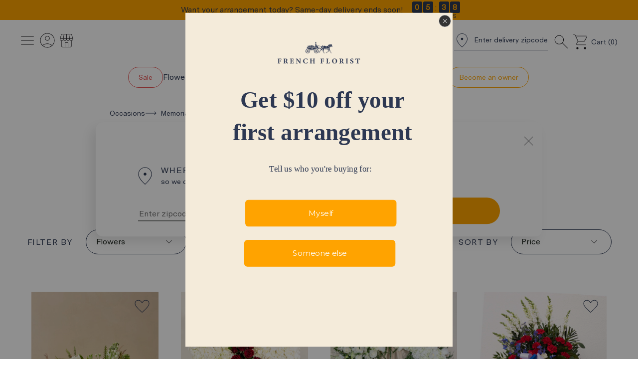

--- FILE ---
content_type: text/html; charset=utf-8
request_url: https://www.frenchflorist.com/occasions/memorial-day/
body_size: 41467
content:
<!DOCTYPE html><html lang="en"><head><meta charSet="utf-8" data-next-head=""/><meta name="viewport" content="width=device-width,initial-scale=1" data-next-head=""/><script src="https://embedded-component.payabli.com/component.js" data-test="true" async="" data-next-head=""></script><script async="" src="https://static.klaviyo.com/onsite/js/klaviyo.js?company_id=SsB48r" data-next-head=""></script><script type="text/javascript" src="https://cdn-widgetsrepository.yotpo.com/v1/loader/qGJRPruzhBOPf5sK5iOcuw" async=""></script><meta name="google-site-verification" content="OH9eSXRlZ2dWXrl6k_wL5DQ-KgTaKDv1HhayBZyibjI" data-next-head=""/><link rel="canonical" href="https://www.frenchflorist.com/occasions/memorial-day/" data-next-head=""/><title data-next-head="">Order Flowers for Memorial Day - Memorial Day Flowers | French Florist</title><meta name="robots" content="index,follow" data-next-head=""/><meta name="description" content="Shop our range of flowers for memorial day, with same-day local delivery available across Los Angeles." data-next-head=""/><meta property="og:title" content="Order Flowers for Memorial Day - Memorial Day Flowers | French Florist" data-next-head=""/><meta property="og:description" content="Shop our range of flowers for memorial day, with same-day local delivery available across Los Angeles." data-next-head=""/><meta property="og:type" content="website" data-next-head=""/><meta property="og:image" content="" data-next-head=""/><meta property="og:locale" content="en_US" data-next-head=""/><link rel="apple-touch-icon" href="/newfavicon.png"/><link rel="apple-touch-icon" sizes="57x57" href="/images/favicon/apple-touch-icon-57x57.png"/><link rel="apple-touch-icon" sizes="72x72" href="/images/favicon/apple-touch-icon-72x72.png"/><link rel="apple-touch-icon" sizes="76x76" href="/images/favicon/apple-touch-icon-76x76.png"/><link rel="apple-touch-icon" sizes="114x114" href="/images/favicon/apple-touch-icon-114x114.png"/><link rel="apple-touch-icon" sizes="120x120" href="/images/favicon/apple-touch-icon-120x120.png"/><link rel="apple-touch-icon" sizes="144x144" href="/images/favicon/apple-touch-icon-144x144.png"/><link rel="apple-touch-icon" sizes="152x152" href="/images/favicon/apple-touch-icon-152x152.png"/><link rel="apple-touch-icon" sizes="180x180" href="/images/favicon/apple-touch-icon-180x180.png"/><link rel="manifest" href="/images/favicon/manifest.json"/><link rel="icon" type="image/png" sizes="192x192" href="/images/favicon/icon-192x192.png"/><link rel="preload" href="/fonts/salsico.otf"/><link rel="preload" href="/fonts/messinasans.ttf"/><meta name="format-detection" content="telephone=no, date=no, email=no, address=no"/><link rel="preload" href="/_next/static/css/39237a4413001bcf.css" as="style"/><link rel="preload" href="/_next/static/css/a858d27b5ccef1fc.css" as="style"/><link rel="preload" href="/_next/static/css/3fc79eb122727dc5.css" as="style"/><link rel="preload" href="/_next/static/css/e409f84f2c3b6c06.css" as="style"/><link rel="preload" href="/_next/static/css/2eb99c4d14947b0f.css" as="style"/><link rel="preload" href="/_next/static/css/3d5ccc394fa8ff1e.css" as="style"/><script data-next-head="">
                    var _conv_page_type;
                    var _conv_q = window._conv_q || [];
                  </script><script type="text/javascript" src="//cdn-4.convertexperiments.com/v1/js/10017079-10017447.js?environment=production" data-next-head=""></script><link href="https://fonts.googleapis.com/css2?family=Noto+Sans&amp;family=Roboto&amp;display=swap" rel="stylesheet" data-next-head=""/><link rel="stylesheet" href="https://use.typekit.net/rqm3cse.css" data-href="https://use.typekit.net/rqm3cse.css" data-next-head=""/><script defer="" async="" data-next-head="">
(function(w,d,s,l,i){w[l]=w[l]||[];w[l].push({'gtm.start':
new Date().getTime(),event:'gtm.js'});var f=d.getElementsByTagName(s)[0],
j=d.createElement(s),dl=l!='dataLayer'?'&l='+l:'';j.async=true;j.src=
'https://www.googletagmanager.com/gtm.js?id='+i+dl;f.parentNode.insertBefore(j,f);
})(window,document,'script','dataLayer','GTM-WPZ3ZRB');</script><script src="/Yotpo/yotpoSliderReset.js" data-next-head=""></script><script defer="" async="" id="vwoCode" data-next-head="">
window._vwo_code=window._vwo_code || (function() {
  var account_id=718726,
  version = 1.5,
  settings_tolerance=2000,
  library_tolerance=2500,
  use_existing_jquery=false,
  is_spa=1,
  hide_element='body',
  hide_element_style = 'opacity:0 !important;filter:alpha(opacity=0) !important;background:none !important',
  f=false,d=document,vwoCodeEl=d.querySelector('#vwoCode'),code={use_existing_jquery:function(){return use_existing_jquery},library_tolerance:function(){return library_tolerance},hide_element_style:function(){return'{'+hide_element_style+'}'},finish:function(){if(!f){f=true;var e=d.getElementById('_vis_opt_path_hides');if(e)e.parentNode.removeChild(e)}},finished:function(){return f},load:function(e){var t=d.createElement('script');t.fetchPriority='high';t.src=e;t.type='text/javascript';t.onerror=function(){_vwo_code.finish()};d.getElementsByTagName('head')[0].appendChild(t)},getVersion:function(){return version},getMatchedCookies:function(e){var t=[];if(document.cookie){t=document.cookie.match(e)||[]}return t},getCombinationCookie:function(){var e=code.getMatchedCookies(/(?:^|;)s?(_vis_opt_exp_d+_combi=[^;$]*)/gi);e=e.map(function(e){try{var t=decodeURIComponent(e);if(!/_vis_opt_exp_d+_combi=(?:d+,?)+s*$/.test(t)){return''}return t}catch(e){return''}});var i=[];e.forEach(function(e){var t=e.match(/([d,]+)/g);t&&i.push(t.join('-'))});return i.join('|')},init:function(){if(d.URL.indexOf('__vwo_disable__')>-1)return;window.settings_timer=setTimeout(function(){_vwo_code.finish()},settings_tolerance);var e=d.createElement('style'),t=hide_element?hide_element+'{'+hide_element_style+'}':'',i=d.getElementsByTagName('head')[0];e.setAttribute('id','_vis_opt_path_hides');vwoCodeEl&&e.setAttribute('nonce',vwoCodeEl.nonce);e.setAttribute('type','text/css');if(e.styleSheet)e.styleSheet.cssText=t;else e.appendChild(d.createTextNode(t));i.appendChild(e);var n=this.getCombinationCookie();this.load('https://dev.visualwebsiteoptimizer.com/j.php?a='+account_id+'&u='+encodeURIComponent(d.URL)+'&f='+ +is_spa+'&vn='+version+(n?'&c='+n:''));return settings_timer}};window._vwo_settings_timer = code.init();return code;}());</script><script type="application/ld+json" data-next-head="">
    {
         "@context": "https://schema.org",
         "@type" : "FAQPage",
         "mainEntity": [
            
{
                "@type": "Question",
                "name": "Can you deliver in the morning? ",
                "acceptedAnswer": {
                    "@type": "Answer",
                    "text": "<p>Of course. We have Express Delivery availability that you can select during checking out. This guarantees you an early priority delivery time. Please select this time for a priority delivery time...</p>"
                }
              },
{
                "@type": "Question",
                "name": "Do you deliver to hospitals?",
                "acceptedAnswer": {
                    "@type": "Answer",
                    "text": "Of course. We think it’s one of the nicest ways to show your care and love. There are so many studies that show the immense benefits of sending flowers to someone who is in the hospital. We have special relationships with all the hospitals in our area and know the ins and outs of delivering there. Rest assured our customer service specialist will reach out to the hospital and confirm that your recipient is approved to receive flowers and keep you closely updated if anything about the delivery arises."
                }
              },
{
                "@type": "Question",
                "name": "What if no one is home when you arrive?",
                "acceptedAnswer": {
                    "@type": "Answer",
                    "text": "<p>We always retain the wonderful element of surprising the person you&rsquo;re sending flowers to. If our delivery driver knocks on the door and there is no answer, our customer service team will call to the recipient&rsquo;s phone number. If no one answers, we may call you to ask to advise. If our driver is at a business or residence where there is a safe location we will leave it in a safe place, and then leave a voicemail for your recipient to let them know they have flowers. We&rsquo;ll leave our information as well so that they can reach out in case there are any concerns. In occurrences when we do not feel like there is a safe place to leave the flowers, we return them to the shop and notify you and your recipient, letting your recipient know to reach out to us to reschedule the delivery of a fresh arrangement at a time that works best for them. This is something we offer typically at no extra cost.</p>"
                }
              },
{
                "@type": "Question",
                "name": "Will my flowers look like the picture?",
                "acceptedAnswer": {
                    "@type": "Answer",
                    "text": "Yes! All photography is done fully in-house with actual arrangements we make ourselves. Everything you see on our website is ours and only ours. We have an exceptionally talented design team that uses the photograph you selected for your order to create the same thing for your recipient. There are very certain instances when one type of flower is not in it’s prime, so we will substitute with an equivalent or better flower that most closely resemble the look and feel of the arrangement you chose. Our design team’s eye is exceptional and anytime we substitute the arrangement will look just as (if not sometimes more) stunning. Our #1 commitment is to your happiness and the quality of our arrangements."
                }
              },
{
                "@type": "Question",
                "name": "How should I care for the flowers or plants?",
                "acceptedAnswer": {
                    "@type": "Answer",
                    "text": "Keep flowers and plants out of direct sunlight and away from air vents that blow air on them.

For flowers, it is best to fill the vase to the very top as soon as it arrives and to refresh the water daily. You should be able to tilt the vase so that most of the water will pour out. Then refill it with fresh water. If one flower shows signs of wilting, you can just simply remove it and enjoy the remaining flowers.

For green and blooming plants, wait to add water until the soil becomes dry. When watering, soak the soil and then pour off or out any excess water. If you ever want to transplant to a bigger pot, just wait at least a few weeks so the plant can adjust to their new environment before they undergo major changes in their pot and soil.

For orchids or succulents, wait about 10 days between watering and provide only a small amount of water. Orchids and succulents thrive in a dryer environment! Overwatering is a very common way to cause the orchid to be unhappy!"
                }
              },
{
                "@type": "Question",
                "name": "Are you still delivering for today?",
                "acceptedAnswer": {
                    "@type": "Answer",
                    "text": "For local area deliveries, we are almost always able to make same day deliveries until 2pm. 
On some busier days, we can become fully booked for the day. If the option is not available online, always feel free to call and we can see if any availability is possible. For out of town deliveries, it’s always best to work with us before noon in your recipient’s time zone, so that we have the best opportunity to collaborate with our partner florist who is held to the same standards we know you’ve come to expect from us at the French Florist.

Please give us a call if our site is restricting you from ordering and you do need the flowers today. We’d love to review various accommodations and see if we can consider getting you on the list. "
                }
              },
{
                "@type": "Question",
                "name": "There is mistake on my order, how can I make a change?",
                "acceptedAnswer": {
                    "@type": "Answer",
                    "text": "Our customer service specialists are very well trained to help you and are motivated to make sure everything is perfect. We’re at the ready for just that. Let us know the new information and we’ll happily update your order if it hasn’t departed from the shop. 
Call us at 310-659-7700 or email info@frenchflorist.com at any time for immediate service."
                }
              },
{
                "@type": "Question",
                "name": "I’m seeking a specific flower to include in my arrangement, can you help with that?",
                "acceptedAnswer": {
                    "@type": "Answer",
                    "text": "Of course. If it is available, we can probably get it in time for your delivery. Just call or email us at least a day in advance. Let us know what we can help you find for your custom needs."
                }
              },
{
                "@type": "Question",
                "name": "What details will you need from me for my order? ",
                "acceptedAnswer": {
                    "@type": "Answer",
                    "text": "We’ll need the recipient’s name, the address where you want us to deliver to, and the phone number for your recipient.
Most people like to send a thoughtful card message along with the flowers, so you can prepare this in advance, or you can work with our talented service team who are well versed in composing meaningful card messages that convey what you want. If ordering online or through mobile, you also have the option to leave a video card message. A video card message delivered with your arrangement is a truly amazing and novel way (a benefit only the French Florist offers) of communicating a super meaningful message to your recipient. There is no charge at all for a card message or video card message.
We’ll ask just for all normal billing information. All information communicated is highly private and secure."
                }
              },
{
                "@type": "Question",
                "name": "What if I’m disappointed in the flowers?",
                "acceptedAnswer": {
                    "@type": "Answer",
                    "text": "We don’t think that will happen. With our 43 years of expertise, truly exceptional staff and whole-hearted concentration on raising the bar for the floral industry in its entirety, French Florist will move mountains to delight you and your recipient with each delivery.
If your recipient’s gifts are anything less than what you had in mind when you were ordering, we want to know. We implore you to advise us so we can make it right with you and the recipient of your gift. 
Call us at 310-659-7700 or email info@frenchflorist.com and see just how much we care."
                }
              }
        ]
    }
</script><style>.fresnel-container{margin:0;padding:0;}
@media not all and (min-width:0px) and (max-width:575.98px){.fresnel-at-xs{display:none!important;}}
@media not all and (min-width:576px) and (max-width:767.98px){.fresnel-at-sm{display:none!important;}}
@media not all and (min-width:768px) and (max-width:991.98px){.fresnel-at-md{display:none!important;}}
@media not all and (min-width:992px) and (max-width:1199.98px){.fresnel-at-lg{display:none!important;}}
@media not all and (min-width:1200px) and (max-width:1600.98px){.fresnel-at-xl{display:none!important;}}
@media not all and (min-width:1601px){.fresnel-at-xxl{display:none!important;}}
@media not all and (max-width:575.98px){.fresnel-lessThan-sm{display:none!important;}}
@media not all and (max-width:767.98px){.fresnel-lessThan-md{display:none!important;}}
@media not all and (max-width:991.98px){.fresnel-lessThan-lg{display:none!important;}}
@media not all and (max-width:1199.98px){.fresnel-lessThan-xl{display:none!important;}}
@media not all and (max-width:1600.98px){.fresnel-lessThan-xxl{display:none!important;}}
@media not all and (min-width:576px){.fresnel-greaterThan-xs{display:none!important;}}
@media not all and (min-width:768px){.fresnel-greaterThan-sm{display:none!important;}}
@media not all and (min-width:992px){.fresnel-greaterThan-md{display:none!important;}}
@media not all and (min-width:1200px){.fresnel-greaterThan-lg{display:none!important;}}
@media not all and (min-width:1601px){.fresnel-greaterThan-xl{display:none!important;}}
@media not all and (min-width:0px){.fresnel-greaterThanOrEqual-xs{display:none!important;}}
@media not all and (min-width:576px){.fresnel-greaterThanOrEqual-sm{display:none!important;}}
@media not all and (min-width:768px){.fresnel-greaterThanOrEqual-md{display:none!important;}}
@media not all and (min-width:992px){.fresnel-greaterThanOrEqual-lg{display:none!important;}}
@media not all and (min-width:1200px){.fresnel-greaterThanOrEqual-xl{display:none!important;}}
@media not all and (min-width:1601px){.fresnel-greaterThanOrEqual-xxl{display:none!important;}}
@media not all and (min-width:0px) and (max-width:575.98px){.fresnel-between-xs-sm{display:none!important;}}
@media not all and (min-width:0px) and (max-width:767.98px){.fresnel-between-xs-md{display:none!important;}}
@media not all and (min-width:0px) and (max-width:991.98px){.fresnel-between-xs-lg{display:none!important;}}
@media not all and (min-width:0px) and (max-width:1199.98px){.fresnel-between-xs-xl{display:none!important;}}
@media not all and (min-width:0px) and (max-width:1600.98px){.fresnel-between-xs-xxl{display:none!important;}}
@media not all and (min-width:576px) and (max-width:767.98px){.fresnel-between-sm-md{display:none!important;}}
@media not all and (min-width:576px) and (max-width:991.98px){.fresnel-between-sm-lg{display:none!important;}}
@media not all and (min-width:576px) and (max-width:1199.98px){.fresnel-between-sm-xl{display:none!important;}}
@media not all and (min-width:576px) and (max-width:1600.98px){.fresnel-between-sm-xxl{display:none!important;}}
@media not all and (min-width:768px) and (max-width:991.98px){.fresnel-between-md-lg{display:none!important;}}
@media not all and (min-width:768px) and (max-width:1199.98px){.fresnel-between-md-xl{display:none!important;}}
@media not all and (min-width:768px) and (max-width:1600.98px){.fresnel-between-md-xxl{display:none!important;}}
@media not all and (min-width:992px) and (max-width:1199.98px){.fresnel-between-lg-xl{display:none!important;}}
@media not all and (min-width:992px) and (max-width:1600.98px){.fresnel-between-lg-xxl{display:none!important;}}
@media not all and (min-width:1200px) and (max-width:1600.98px){.fresnel-between-xl-xxl{display:none!important;}}</style><link rel="stylesheet" href="/_next/static/css/39237a4413001bcf.css" data-n-g=""/><link rel="stylesheet" href="/_next/static/css/a858d27b5ccef1fc.css"/><link rel="stylesheet" href="/_next/static/css/3fc79eb122727dc5.css" data-n-p=""/><link rel="stylesheet" href="/_next/static/css/e409f84f2c3b6c06.css" data-n-p=""/><link rel="stylesheet" href="/_next/static/css/2eb99c4d14947b0f.css"/><link rel="stylesheet" href="/_next/static/css/3d5ccc394fa8ff1e.css"/><noscript data-n-css=""></noscript><script defer="" noModule="" src="/_next/static/chunks/polyfills-42372ed130431b0a.js"></script><script defer="" src="/_next/static/chunks/5304.c04ff803275e862c.js"></script><script defer="" src="/_next/static/chunks/1736.5a08abade1810159.js"></script><script defer="" src="/_next/static/chunks/4395-549044708765934b.js"></script><script defer="" src="/_next/static/chunks/1112.6f73c05852eb1975.js"></script><script defer="" src="/_next/static/chunks/6228.593c428a27e1cc7c.js"></script><script defer="" src="/_next/static/chunks/9621.af49c36a221bf445.js"></script><script defer="" src="/_next/static/chunks/9085.cba51969aa772065.js"></script><script src="/_next/static/chunks/webpack-7b793d56a1893fc9.js" defer=""></script><script src="/_next/static/chunks/framework-dc5269af09520b77.js" defer=""></script><script src="/_next/static/chunks/main-a8e82196e8a826dc.js" defer=""></script><script src="/_next/static/chunks/pages/_app-48ea9ff8ad1b7451.js" defer=""></script><script src="/_next/static/chunks/2867-83223c1dc9a15893.js" defer=""></script><script src="/_next/static/chunks/9909-593a5f6d2e21e970.js" defer=""></script><script src="/_next/static/chunks/7866-fa037f13fc29af6a.js" defer=""></script><script src="/_next/static/chunks/5920-68cc33ac90e9a301.js" defer=""></script><script src="/_next/static/chunks/3623-7534b9bab61158a7.js" defer=""></script><script src="/_next/static/chunks/1849-51674205473d3776.js" defer=""></script><script src="/_next/static/chunks/283-97954bee50a45eac.js" defer=""></script><script src="/_next/static/chunks/4674-4b4099235143a091.js" defer=""></script><script src="/_next/static/chunks/6779-841cb693a616d385.js" defer=""></script><script src="/_next/static/chunks/pages/%5B...slug%5D-e9c4e4072298efbd.js" defer=""></script><script src="/_next/static/JrjQsjI0B5i_F313Z1vrg/_buildManifest.js" defer=""></script><script src="/_next/static/JrjQsjI0B5i_F313Z1vrg/_ssgManifest.js" defer=""></script><style id="__jsx-1688973832">.menu.jsx-1688973832{-webkit-column-gap:8px;column-gap:8px;}@media screen and (min-width:1440ppx){.menu.jsx-1688973832{-webkit-column-gap:2.875rem;column-gap:2.875rem;}}</style></head><body><noscript><img height="1" width="1" alt="facebook Pixel" style="display:none" src="https://www.facebook.com/tr?id=449991319585658&amp;ev=PageView&amp;noscript=1"/><iframe src="https://www.googletagmanager.com/ns.html?id=GTM-WPZ3ZRB" height="0" width="0" style="display:none;visibility:hidden"></iframe></noscript><img alt="clickserv Pixel" loading="lazy" width="1" height="1" decoding="async" data-nimg="1" style="color:transparent;position:absolute;left:-150px" srcSet="/_next/image/?url=https%3A%2F%2Fclickserv.sitescout.com%2Fconv%2F634b53f7e09739da&amp;w=16&amp;q=75 1x" src="/_next/image/?url=https%3A%2F%2Fclickserv.sitescout.com%2Fconv%2F634b53f7e09739da&amp;w=16&amp;q=75"/><div id="__next"><div class=""><div class="styles_Sidebar__D_LAq" style="opacity:0;transition:all 0.3s ease;transform:translateX(-100%)"><div class="newclosebutton_Close__jHal3 "><button type="button" class="close" aria-label="Close" style="background-color:transparent;border:none;padding:0px;margin:0px"><span aria-hidden="true"></span><span class="newclosebutton_closeText__bUYxU">Close</span></button></div><div style="position:relative;overflow:hidden;width:100%;height:100%"><div style="position:absolute;top:0;left:0;right:0;bottom:0;overflow:scroll;-webkit-overflow-scrolling:touch;margin-right:-10px;margin-bottom:-10px"><div class="sidebarpadding sidebarpaddingmobile" style="height:100%"><div class="styles_Links___ThVf styles_LinksMobile__xzVXj"><div class="styles_Top__B16MN"><div class=""><a style="text-decoration:none;color:inherit;text-align:left" href="/florist-near-me/"></a></div><div class="styles_BestSellersLabel__O5ked"><div><a href="/sale/"><span class="highlight_highlightLabelWrapper__59Ixl " style="border-color:#E55050;color:#E55050;font-size:14px">Sale</span></a></div><div><a href="/flowers/best-sellers/"><span class="highlight_highlightLabelWrapper__59Ixl " style="border-color:#FFA300;color:#FFA300;font-size:14px">Best Sellers</span></a></div></div><ul class="styles_SidebarLinks__4d0he" id="abc"><li class="styles_SidebarLink___STej styles_SidebarLinkMobile__KDYdR false"><div class="d-flex align-items-center"><div style="display:flex;align-items:center;gap:6px"><div style="display:inline-block;margin-right:6px;position:relative;top:2px"><img alt="Flowers" loading="lazy" width="22" height="22" decoding="async" data-nimg="1" style="color:transparent;max-width:100%;height:auto" src="/newdesignassest/deceased.svg"/></div><a class="" href="/flowers/">Flowers</a></div></div></li><li class="styles_SidebarLink___STej styles_SidebarLinkMobile__KDYdR false"><div class="d-flex align-items-center"><div style="display:flex;align-items:center;gap:6px"><div style="display:inline-block;margin-right:6px;position:relative;top:2px"><img alt="Plants" loading="lazy" width="22" height="22" decoding="async" data-nimg="1" style="color:transparent;max-width:100%;height:auto" src="/newdesignassest/spa.svg"/></div><a class="" href="/plants/">Plants</a></div></div></li><li class="styles_SidebarLink___STej styles_SidebarLinkMobile__KDYdR false"><div class="d-flex align-items-center"><div style="display:flex;align-items:center;gap:6px"><div style="display:inline-block;margin-right:6px;position:relative;top:2px"><img alt="Occasions" loading="lazy" width="22" height="22" decoding="async" data-nimg="1" style="color:transparent;max-width:100%;height:auto" src="/newdesignassest/calendar_today.svg"/></div><a class="" href="/occasions/">Occasions</a></div></div></li><li class="styles_SidebarLink___STej styles_SidebarLinkMobile__KDYdR false"><div class="d-flex align-items-center"><div style="display:flex;align-items:center;gap:6px"><div style="display:inline-block;margin-right:6px;position:relative;top:2px"><img alt="Events" loading="lazy" width="22" height="22" decoding="async" data-nimg="1" style="color:transparent;max-width:100%;height:auto" src="/newdesignassest/celebration.svg"/></div><a class="" href="/events/">Events</a></div></div></li><li class="styles_SidebarLink___STej styles_SidebarLinkMobile__KDYdR false"><div class="d-flex align-items-center"><div style="display:flex;align-items:center;gap:6px"><div style="display:inline-block;margin-right:6px;position:relative;top:2px"><img alt="Birthday" loading="lazy" width="22" height="22" decoding="async" data-nimg="1" style="color:transparent;max-width:100%;height:auto" src="/newdesignassest/cake.svg"/></div><a class="" href="/occasions/birthday/">Birthday</a></div></div></li><li class="styles_SidebarLink___STej styles_SidebarLinkMobile__KDYdR false"><div class="d-flex align-items-center"><div style="display:flex;align-items:center;gap:6px"><div style="display:inline-block;margin-right:6px;position:relative;top:2px"><img alt="Subscriptions" loading="lazy" width="22" height="22" decoding="async" data-nimg="1" style="color:transparent;max-width:100%;height:auto" src="/newdesignassest/markunread_mailbox.svg"/></div><a class="" href="/subscriptions/">Subscriptions</a></div></div></li><li class="styles_SidebarLink___STej styles_SidebarLinkMobile__KDYdR false"><div class="d-flex align-items-center"><div style="display:flex;align-items:center;gap:6px"><div style="display:inline-block;margin-right:6px;position:relative;top:2px"><img alt="Blogs" loading="lazy" width="22" height="22" decoding="async" data-nimg="1" style="color:transparent;max-width:100%;height:auto" src="/newdesignassest/newsmode.svg"/></div><a class="" href="/blogs/">Blogs</a></div></div></li><li class="styles_SidebarLink___STej styles_SidebarLinkMobile__KDYdR false"><div class="d-flex align-items-center"><div style="display:flex;align-items:center;gap:6px"><div style="display:inline-block;margin-right:6px;position:relative;top:2px"><img alt="Locations" loading="lazy" width="22" height="22" decoding="async" data-nimg="1" style="color:transparent;max-width:100%;height:auto" src="/newdesignassest/location.svg"/></div><a class="" href="/florist-near-me/">Locations</a></div></div></li><li class="styles_SidebarLink___STej styles_SidebarLinkMobile__KDYdR false"><div class="d-flex align-items-center"><div style="display:flex;align-items:center;gap:6px"><div style="display:inline-block;margin-right:6px;position:relative;top:2px"><img alt="Contact us" loading="lazy" width="22" height="22" decoding="async" data-nimg="1" style="color:transparent;max-width:100%;height:auto" src="/newdesignassest/chat_bubble.svg"/></div><a class="" href="/contact-us/">Contact us</a></div></div></li></ul><div class="styles_BestSellersLabel__O5ked"><div><a target="_blank" title="Opens in new tab" href="https://frenchfloristfranchise.com/"><span class="highlight_highlightLabelWrapper__59Ixl " style="border-color:#FFA300;color:#FFA300;padding:3px 15px">Become an owner</span></a></div></div></div><div class="styles_mobileloginWrapper__qC9nI"><div class="styles_AccountName__05Zp4 styles_AccountNameMobile__krSgI" style="background-color:transparent;margin-top:0;color:#000"><div class="styles_Search__GUglV undefined"><div><div style="z-index:0" class="styles_searchIconWrapper__zIlyA  "><img alt="search" loading="lazy" width="40" height="40" decoding="async" data-nimg="1" class="styles_searchIconImage__n5O0w" style="color:transparent;max-width:100%;height:auto" src="/newdesignassest/search.svg"/></div></div></div></div><div class="styles_AccountName__05Zp4 styles_mobileLoginbtn__LZ3Vy styles_AccountNameMobile__krSgI" style="background-color:transparent"><button>Login / Register</button></div></div><div class="styles_Bottom__ZkpKu styles_BottomMobile__ZG8_M pb-md-0 "><div class=" FooterLink_FollowUs__GE0gh undefined" style="margin:2rem 1.5625rem"><div class="d-flex gap-4"><a class="col mb-2  pl-0 mr-2  FooterLink_followlinksStyle__lGhUZ" href="https://www.instagram.com/frenchflorist" target="_blank" rel="nofollow noopener noreferrer" aria-label="instagram" title="Opens in new tab"><svg xmlns="http://www.w3.org/2000/svg" viewBox="0 0 36 36" width="18px" height="18px"><defs><style>.insta_svg__cls-1{fill:#212721}</style></defs><g id="insta_svg__Layer_2" data-name="Layer 2"><g id="insta_svg__Layer_1-2" data-name="Layer 1"><path class="insta_svg__cls-1" d="M35.91 10.58a13.34 13.34 0 00-.84-4.36A9.16 9.16 0 0029.8 1a13.34 13.34 0 00-4.36-.89C23.51 0 22.9 0 18 0s-5.5 0-7.42.11a13.12 13.12 0 00-4.36.83A8.94 8.94 0 003 3a8.88 8.88 0 00-2 3.21 13.41 13.41 0 00-.84 4.37C0 12.5 0 13.12 0 18s0 5.5.11 7.42a13.12 13.12 0 00.83 4.37 9.24 9.24 0 005.27 5.27 13.23 13.23 0 004.37.83C12.5 36 13.11 36 18 36s5.5 0 7.42-.11a13.18 13.18 0 004.37-.83 9.24 9.24 0 005.27-5.27 13.18 13.18 0 00.83-4.37C36 23.5 36 22.89 36 18s0-5.5-.09-7.42zm-3.24 14.7a10.05 10.05 0 01-.62 3.34A6 6 0 0128.63 32a9.85 9.85 0 01-3.34.62c-1.9.08-2.47.1-7.28.1s-5.38 0-7.27-.1A9.79 9.79 0 017.4 32a5.56 5.56 0 01-2.07-1.3A5.64 5.64 0 014 28.63a9.85 9.85 0 01-.62-3.34c-.09-1.9-.11-2.47-.11-7.27s0-5.38.11-7.27A9.79 9.79 0 014 7.41a5.32 5.32 0 011.34-2.07A5.59 5.59 0 017.41 4a9.92 9.92 0 013.34-.61c1.9-.09 2.47-.11 7.27-.11s5.38 0 7.27.11a10 10 0 013.35.61 5.47 5.47 0 012.06 1.34 5.51 5.51 0 011.35 2.07 10.05 10.05 0 01.62 3.34c.08 1.89.1 2.46.1 7.27s0 5.36-.1 7.26z"></path><path class="insta_svg__cls-1" d="M18 8.76A9.25 9.25 0 1027.26 18 9.25 9.25 0 0018 8.76zM18 24a6 6 0 116-6 6 6 0 01-6 6zM29.78 8.39a2.16 2.16 0 11-2.16-2.16 2.16 2.16 0 012.16 2.16z"></path></g></g></svg></a><a class="col mb-2  pl-0 mr-2  FooterLink_followlinksStyle__lGhUZ" href="https://www.facebook.com/frenchflorist" target="_blank" rel="nofollow noopener noreferrer" aria-label="facebook" title="Opens in new tab"><svg xmlns="http://www.w3.org/2000/svg" viewBox="0 0 36 36" width="18px" height="18px"><g data-name="Layer 2"><path d="M30.73 0H5.27A5.28 5.28 0 000 5.27v25.46A5.28 5.28 0 005.27 36h10.62V23.27h-4.22V17h4.22v-4.34a6.34 6.34 0 016.33-6.33h6.4v6.33h-6.4V17h6.4l-1.06 6.32h-5.34V36h8.51A5.28 5.28 0 0036 30.73V5.27A5.28 5.28 0 0030.73 0z" fill="#212721" data-name="Layer 1"></path></g></svg></a><a class="col mb-2  pl-0 mr-2  FooterLink_followlinksStyle__lGhUZ" href="https://in.pinterest.com/frenchflorist/" target="_blank" rel="nofollow noopener noreferrer" aria-label="pinterest" title="Opens in new tab"><svg xmlns="http://www.w3.org/2000/svg" viewBox="0 0 36 36" width="18px" height="18px"><g data-name="Layer 2"><path d="M18 0a18 18 0 00-7.23 34.48 15.53 15.53 0 01.32-4.13c.34-1.46 2.31-9.81 2.31-9.81a7 7 0 01-.57-2.84c0-2.7 1.54-4.7 3.47-4.7a2.41 2.41 0 012.43 2.7c0 1.64-1.05 4.11-1.59 6.39a2.78 2.78 0 002.86 3.5c3.41 0 5.71-4.38 5.71-9.57 0-3.94-2.66-6.89-7.49-6.89a8.52 8.52 0 00-8.86 8.61 5.2 5.2 0 001.18 3.53.89.89 0 01.26 1c-.09.33-.28 1.13-.37 1.44a.62.62 0 01-.9.45c-2.51-1-3.68-3.78-3.68-6.87 0-5.12 4.31-11.25 12.86-11.25 6.87 0 11.4 5 11.4 10.31 0 7.06-3.93 12.34-9.72 12.34A5.15 5.15 0 0116 26.46s-1.05 4.14-1.27 4.94a15.09 15.09 0 01-1.81 3.86A18 18 0 1018 0z" fill="#212721" data-name="Layer 1"></path></g></svg></a><a class="col mb-2  pl-0 mr-2  FooterLink_followlinksStyle__lGhUZ" href="https://youtube.com/c/FrenchFloristLosAngeles" target="_blank" rel="nofollow noopener noreferrer" aria-label="youtube" title="Opens in new tab"><svg xmlns="http://www.w3.org/2000/svg" viewBox="0 0 36 25.21" width="18px" height="18px"><g data-name="Layer 2"><path d="M35.26 3.94A4.53 4.53 0 0032.09.77C29.27 0 18 0 18 0S6.73 0 3.91.74a4.62 4.62 0 00-3.17 3.2A47.64 47.64 0 000 12.6s0 5.87.74 8.66a4.51 4.51 0 003.17 3.17c2.85.78 14.09.78 14.09.78s11.27 0 14.09-.75a4.51 4.51 0 003.17-3.17 47.64 47.64 0 00.74-8.66s0-5.87-.74-8.69zM14.41 18V7.21l9.37 5.39z" fill="#212721" data-name="Layer 1"></path></g></svg></a><a class="col mb-2  pl-0 mr-2  FooterLink_followlinksStyle__lGhUZ" href="https://www.yelp.com/biz/french-florist-los-angeles" target="_blank" rel="nofollow noopener noreferrer" aria-label="yelp" title="Opens in new tab"><svg xmlns="http://www.w3.org/2000/svg" viewBox="0 0 27.34 35.87" width="18px" height="18px"><defs><style>.ac_svg__cls-1{fill:#212721}</style></defs><g id="ac_svg__Layer_2" data-name="Layer 2"><g id="ac_svg__Layer_1-2" data-name="Layer 1"><path class="ac_svg__cls-1" d="M12.85 1.56C12.78.53 12.51 0 11.31 0a19.63 19.63 0 00-7 1.93c-.66.37-1.23 1.15-.82 1.76.17.31 7.51 12.45 8.12 13.05a1.41 1.41 0 001.36.45 1.37 1.37 0 001-1c.21-.74-1.06-14.43-1.08-14.64zM11.15 21a1.37 1.37 0 00-.87-1.29L2 16.79c-.86-.31-1.43.41-1.66 1.31a14.43 14.43 0 00-.08 5.79 1.16 1.16 0 001.39.95 80.67 80.67 0 008.59-2.36 1.39 1.39 0 00.91-1.48zM27.13 14.79a14.13 14.13 0 00-3-4.46c-.57-.53-1.47-.82-2-.23-.83 1-4.55 6.21-5.56 7.77a1.5 1.5 0 001.68 2.18c.32-.07 7.81-3.06 8.24-3.17 1-.25 1-1.17.64-2.09zM26.41 26.82L18.63 23a1.5 1.5 0 00-1.76 2.17c.73 1.2 4.55 7.76 4.65 7.88.72.93 1.38.79 2.28 0A14.6 14.6 0 0027 29c.52-1.06.47-1.74-.61-2.18zM7.41 34.21a14 14 0 005.14 1.66c.87 0 1.12-.38 1.12-1.25v-8.81a1.31 1.31 0 00-2.33-.81s-4.56 6.51-5 7.11c-.66.89.09 1.61 1.07 2.15z"></path></g></g></svg></a></div></div></div></div></div></div><div style="position:absolute;height:6px;right:2px;bottom:2px;left:2px;border-radius:3px"><div style="position:relative;display:block;height:100%;cursor:pointer;border-radius:inherit;background-color:rgba(0,0,0,.2)"></div></div><div style="position:absolute;width:6px;right:2px;bottom:2px;top:2px;border-radius:3px"><div style="position:relative;display:block;width:100%;cursor:pointer;border-radius:inherit;background-color:rgba(0,0,0,.2)"></div></div></div></div><header id="header" class="Layout_Header___t2q6  undefined" style="position:relative"><div id="sze"><nav><div style="cursor:pointer" role="tab" tabindex="0"><a class="d-flex Layout_cta__F_YQz" role="button" tabindex="0"><div>100% satisfaction guaranteed on every order — <span style="border-bottom:1px solid #fff">read our promise</span></div></a></div><div style="background-color:white;transition:0.5s ease-in-out"><div><div class="Layout_TopNav__c8Ji7 justify-content-between align-items-center align-items-sm-start pt-4"><div class="BurgerIcon_leftSideMenuWrapper__OVdzN"><div class="iconlabel_iconLabelWrapper__GG1VV" id="menu"><div class="iconlabel_IconWrapper__1OeQy"><svg width="40" height="40" viewBox="0 0 40 40" fill="none" xmlns="http://www.w3.org/2000/svg" class="undefined styles_MenuIcon__QwvpN"><mask id="mask0_342_1550" style="mask-type:alpha" maskUnits="userSpaceOnUse" x="0" y="0" width="40" height="40"><rect width="40" height="40" fill="#D9D9D9"></rect></mask><g mask="url(#mask0_342_1550)"><path d="M7.16602 28.4167V27.4167H32.8327V28.4167H7.16602ZM7.16602 20.5V19.5H32.8327V20.5H7.16602ZM7.16602 12.5833V11.5833H32.8327V12.5833H7.16602Z" fill="#1C1B1F"></path></g></svg></div><span class="iconlabel_LabelWrapper__CWRo1  undefined"><span class="BurgerIcon_TextSpan__IAGcN">Menu</span></span></div><div class="BurgerIcon_BurgerIcon___WTmL d-none d-lg-flex"><div class="iconlabel_iconLabelWrapper__GG1VV" id="icn"><div class="iconlabel_IconWrapper__1OeQy"><svg xmlns="http://www.w3.org/2000/svg" width="40" height="40" viewBox="0 0 40 40" fill="none" class="undefined styles_AccountIcon__97Idg"><mask id="mask0_392_1547" style="mask-type:alpha" maskUnits="userSpaceOnUse" x="0" y="0" width="40" height="41"><rect width="40.0009" height="40.0009" fill="#D9D9D9"></rect></mask><g mask="url(#mask0_392_1547)"><path d="M10.3334 29.584C11.8613 28.5562 13.3891 27.7437 14.9169 27.1464C16.4447 26.5492 18.1392 26.2506 20.0003 26.2506C21.8615 26.2506 23.556 26.5492 25.0838 27.1464C26.6116 27.7437 28.1394 28.5562 29.6672 29.584C30.8617 28.334 31.8131 26.9022 32.5214 25.2886C33.2298 23.6751 33.584 21.9124 33.584 20.0004C33.584 16.2226 32.2645 13.0142 29.6255 10.3752C26.9866 7.73628 23.7782 6.41681 20.0003 6.41681C16.2225 6.41681 13.0141 7.73628 10.3751 10.3752C7.73616 13.0142 6.41669 16.2226 6.41669 20.0004C6.41669 21.9124 6.77086 23.6751 7.47921 25.2886C8.18756 26.9022 9.13897 28.334 10.3334 29.584ZM19.9892 20.4588C18.6633 20.4588 17.5489 20.0037 16.6461 19.0935C15.7433 18.1833 15.2919 17.0652 15.2919 15.7393C15.2919 14.4133 15.747 13.2989 16.6572 12.3961C17.5674 11.4933 18.6855 11.0419 20.0114 11.0419C21.3374 11.0419 22.4518 11.497 23.3546 12.4072C24.2574 13.3174 24.7088 14.4355 24.7088 15.7614C24.7088 17.0874 24.2537 18.2018 23.3435 19.1046C22.4333 20.0074 21.3152 20.4588 19.9892 20.4588ZM20.0198 34.5008C17.979 34.5008 16.0806 34.1258 14.3247 33.3757C12.5687 32.6257 11.034 31.591 9.72039 30.2715C8.40683 28.952 7.37504 27.4205 6.62503 25.677C5.87501 23.9334 5.5 22.0445 5.5 20.0102C5.5 17.9759 5.87501 16.0837 6.62503 14.3337C7.37504 12.5836 8.40979 11.0489 9.72926 9.72938C11.0487 8.40991 12.5802 7.37516 14.3238 6.62515C16.0673 5.87513 17.9562 5.50012 19.9906 5.50012C22.0249 5.50012 23.9171 5.87513 25.6671 6.62515C27.4172 7.37516 28.9519 8.40991 30.2714 9.72938C31.5909 11.0489 32.6256 12.5841 33.3756 14.335C34.1256 16.0859 34.5006 17.9679 34.5006 19.9809C34.5006 22.0218 34.1256 23.9202 33.3756 25.6761C32.6256 27.432 31.5909 28.9668 30.2714 30.2804C28.9519 31.5939 27.4167 32.6257 25.6658 33.3757C23.9149 34.1258 22.0329 34.5008 20.0198 34.5008ZM20.0003 33.5841C21.5837 33.5841 23.1671 33.2994 24.7504 32.7299C26.3338 32.1604 27.7227 31.334 28.9172 30.2507C27.7227 29.3062 26.3685 28.5562 24.8546 28.0006C23.3407 27.4451 21.7226 27.1673 20.0003 27.1673C18.2781 27.1673 16.653 27.4381 15.1252 27.9798C13.5974 28.5215 12.264 29.2784 11.1251 30.2507C12.2918 31.334 13.6668 32.1604 15.2502 32.7299C16.8336 33.2994 18.417 33.5841 20.0003 33.5841ZM20.0062 19.5421C21.0856 19.5421 21.9865 19.179 22.7087 18.4529C23.431 17.7268 23.7921 16.824 23.7921 15.7445C23.7921 14.665 23.429 13.7642 22.7029 13.042C21.9768 12.3197 21.074 11.9586 19.9945 11.9586C18.915 11.9586 18.0142 12.3217 17.2919 13.0478C16.5697 13.7739 16.2086 14.6767 16.2086 15.7562C16.2086 16.8357 16.5716 17.7365 17.2978 18.4587C18.0239 19.181 18.9267 19.5421 20.0062 19.5421Z" fill="#1C1B1F"></path></g></svg></div><span class="iconlabel_LabelWrapper__CWRo1  "><span class="HeaderIcon_accountText__JLIRz">Account</span></span></div></div><div class="BurgerIcon_StoreLocatorWrapper__D0_6U"><a style="text-decoration:none;color:inherit" href="/florist-near-me/"><img alt="store" loading="lazy" width="27" height="27" decoding="async" data-nimg="1" style="color:transparent;max-width:100%;height:auto;margin-right:8px;margin-left:5px" src="/newdesignassest/storeIcon.svg"/><span class="BurgerIcon_TextSpan__IAGcN" style="white-space:nowrap">Find a boutique</span></a></div></div><div class="d-flex flex-column justify-content-center align-items-center Logo_Logo__Khg_2"><div class="undefined align-items-end justify-content-between position-relative" style="opacity:0"><a class="text-center d-flex align-items-center" href="/"><img alt="LOGO" loading="lazy" width="346" height="90" decoding="async" data-nimg="1" class="text-center" style="color:transparent" srcSet="/_next/image/?url=%2Fnewlogo.png&amp;w=384&amp;q=75 1x, /_next/image/?url=%2Fnewlogo.png&amp;w=750&amp;q=75 2x" src="/_next/image/?url=%2Fnewlogo.png&amp;w=750&amp;q=75"/></a></div></div><div class="HeaderIcon_HeaderIcons__Ap1LM" id="headericon"><div class="d-none d-lg-flex me-2"><a style="text-decoration:none;color:inherit" href="/florist-near-me/"></a></div><div class="d-none d-lg-flex"><div class="styles_Search__GUglV HeaderIcon_searchInput__dWnaD HeaderIcon_searchInputActive__nN2ev"><div><div style="z-index:0" class="styles_searchIconWrapper__zIlyA styles_searchIcon__VanQq styles_searchInputActive__X4suN"><img alt="search" loading="lazy" width="40" height="40" decoding="async" data-nimg="1" class="" style="color:transparent;max-width:100%;height:auto" src="/newdesignassest/search.svg"/></div></div></div></div><div class="d-flex align-items-center HeaderIcon_cartText__v8bZ9" style="gap:10px"><div class="iconlabel_iconLabelWrapper__GG1VV"><div class="iconlabel_IconWrapper__1OeQy"><svg xmlns="http://www.w3.org/2000/svg" width="40" height="40" viewBox="0 0 40 40" fill="none" class="undefined styles_CallIcons__k4n33"><mask id="mask0_342_1523" style="mask-type:alpha" maskUnits="userSpaceOnUse" x="0" y="0" width="40" height="41"><rect width="40.0009" height="40.0009" fill="#D9D9D9"></rect></mask><g mask="url(#mask0_342_1523)"><path d="M12.4087 34.7508C11.8017 34.7508 11.2973 34.5428 10.8953 34.1268C10.4934 33.7108 10.2925 33.1936 10.2925 32.5752C10.2925 31.9568 10.4962 31.4425 10.9036 31.0325C11.3111 30.6224 11.818 30.4174 12.4245 30.4174C13.031 30.4174 13.5425 30.6253 13.9592 31.0413C14.3759 31.4573 14.5842 31.9745 14.5842 32.5929C14.5842 33.2113 14.3762 33.7256 13.9602 34.1357C13.5443 34.5458 13.0271 34.7508 12.4087 34.7508ZM27.7423 34.7508C27.1354 34.7508 26.6309 34.5428 26.229 34.1268C25.8271 33.7108 25.6261 33.1936 25.6261 32.5752C25.6261 31.9568 25.8299 31.4425 26.2373 31.0325C26.6448 30.6224 27.1517 30.4174 27.7582 30.4174C28.3646 30.4174 28.8762 30.6253 29.2929 31.0413C29.7096 31.4573 29.9179 31.9745 29.9179 32.5929C29.9179 33.2113 29.7099 33.7256 29.2939 34.1357C28.8779 34.5458 28.3608 34.7508 27.7423 34.7508ZM9.54244 8.66687L14.2925 18.6671H25.2511C25.5011 18.6671 25.7303 18.6046 25.9386 18.4796C26.147 18.3546 26.3067 18.181 26.4178 17.9587L30.9179 9.83357C31.0846 9.528 31.0985 9.25716 30.9596 9.02105C30.8207 8.78493 30.5846 8.66687 30.2512 8.66687H9.54244ZM9.04243 7.75019H29.8762C30.6262 7.75019 31.1888 8.0488 31.5638 8.64604C31.9388 9.24327 31.9596 9.86134 31.6263 10.5002L27.3078 18.4285C27.0756 18.782 26.7851 19.0629 26.4362 19.2713C26.0873 19.4796 25.7229 19.5838 25.343 19.5838H13.5009L11.2508 23.7089C11.0564 24.0422 11.0564 24.4033 11.2508 24.7922C11.4453 25.1811 11.7508 25.3756 12.1675 25.3756H29.9179V26.2923H12.2925C11.4314 26.2923 10.8064 25.9728 10.4175 25.3339C10.0286 24.695 10.0286 24.0144 10.4175 23.2922L13.1259 18.4588L6.87572 5.33347H3.95898V4.41678H7.45906L9.04243 7.75019Z" fill="#1C1B1F"></path></g></svg></div><span class="iconlabel_LabelWrapper__CWRo1  undefined"><span>Cart (<!-- -->0<!-- -->)</span></span></div></div></div></div><div class="fresnel-container fresnel-greaterThanOrEqual-md fresnel-«R2qp6soit6»"><div class="Layout_BottomNav___Hgi7 row align-items-end justify-content-between position-relative" style="transform:translateY(-30px)"><div style="flex:1;position:static" class="jsx-1688973832 Navigation_Navigation___Laej"><ul style="margin-left:9px" class="jsx-1688973832 justify-content-center d-flex align-items-center mb-0 menu"><li class="jsx-1688973832 Navigation_NavigationItem__7oKeS"><a class="text-decoration-none" href="/sale/"><span class="jsx-1688973832"><span class="highlight_highlightLabelWrapper__59Ixl " style="border-color:#E55050;color:#E55050">Sale</span></span></a></li><li class="Navigation_NavigationItem__7oKeS"><a style="white-space:nowrap;text-decoration:none" href="/flowers/">Flowers</a></li><li class="Navigation_NavigationItem__7oKeS"><a style="white-space:nowrap;text-decoration:none" href="/plants/">Plants</a></li><li class="Navigation_NavigationItem__7oKeS"><a style="white-space:nowrap;text-decoration:none" href="/occasions/">Occasions</a></li><li class="Navigation_NavigationItem__7oKeS"><a style="white-space:nowrap;text-decoration:none" href="/events/">Events</a></li><li class="Navigation_NavigationItem__7oKeS"><a style="white-space:nowrap;text-decoration:none" href="/occasions/birthday/">Birthday</a></li><li class="Navigation_NavigationItem__7oKeS"><a style="white-space:nowrap;text-decoration:none" href="/subscriptions/">Subscriptions</a></li><li class="Navigation_NavigationItem__7oKeS"><a style="white-space:nowrap;text-decoration:none" href="/blogs/">Blogs</a></li><li class="Navigation_NavigationItem__7oKeS"><a style="white-space:nowrap;text-decoration:none" href="/florist-near-me/">Locations</a></li><li class="Navigation_NavigationItem__7oKeS"><a style="white-space:nowrap;text-decoration:none" href="/rewards/">Rewards</a></li><li class="jsx-1688973832 Navigation_NavigationItem__7oKeS"><a class="text-decoration-none" href="https://frenchfloristfranchise.com/"><span title="Opens in new tab" class="jsx-1688973832"><span class="highlight_highlightLabelWrapper__59Ixl " style="border-color:#FFA300;color:#FFA300">Become an owner</span></span></a></li></ul><div id="menu-Flowers" class="styles_MenuDropdown__bpI8h  menu-NaN" style="overflow-y:hidden;height:0;opacity:0"><div class="styles_Grid__IPXRk" style="background-color:#fff;grid-template-columns:repeat(4, 300px);opacity:1"><div class="row justify-content-center" id="row"><div class="styles_Menu__ccQbn col-2" style="opacity:0;transform:translateX(50px)"><p class="styles_head__oTyko">Kinds</p><ul style="margin-top:20px"><li class="styles_SidebarLink___STej styles_SidebarLinkMobile__KDYdR undefined"><div class="d-flex align-items-center"><div style="display:flex;align-items:center;gap:6px"><a class="" href="/flowers/hydrangea/">Hydrangea</a></div></div></li><li class="styles_SidebarLink___STej styles_SidebarLinkMobile__KDYdR undefined"><div class="d-flex align-items-center"><div style="display:flex;align-items:center;gap:6px"><a class="" href="/flowers/roses/">Roses</a></div></div></li><li class="styles_SidebarLink___STej styles_SidebarLinkMobile__KDYdR undefined"><div class="d-flex align-items-center"><div style="display:flex;align-items:center;gap:6px"><a class="" href="/flowers/orchids/">Orchids</a></div></div></li><li class="styles_SidebarLink___STej styles_SidebarLinkMobile__KDYdR undefined"><div class="d-flex align-items-center"><div style="display:flex;align-items:center;gap:6px"><a class="" href="/flowers/sunflowers/">Sunflowers</a></div></div></li><li class="styles_SidebarLink___STej styles_SidebarLinkMobile__KDYdR undefined"><div class="d-flex align-items-center"><div style="display:flex;align-items:center;gap:6px"><a class="" href="/flowers/tulips/">Tulips</a></div></div></li><li class="styles_SidebarLink___STej styles_SidebarLinkMobile__KDYdR undefined"><div class="d-flex align-items-center"><div style="display:flex;align-items:center;gap:6px"><a class="" href="/flowers/lilies/">Lilies</a></div></div></li><li class="styles_SidebarLink___STej styles_SidebarLinkMobile__KDYdR undefined"><div class="d-flex align-items-center"><div style="display:flex;align-items:center;gap:6px"><a class="" href="/flowers/daisies/">Daisies</a></div></div></li><li style="position:absolute;bottom:-5px" class="styles_SidebarLink___STej styles_SidebarLinkMobile__KDYdR undefined"><div class="d-flex align-items-center"><div style="display:flex;align-items:center;gap:6px"><a class="" href="/flowers/"><div class="styles_viewAllWrapper__L_9fQ">Shop all<!-- --> </div></a></div></div></li></ul></div><div class="styles_Menu__ccQbn col-2" style="opacity:0;transform:translateX(50px)"><p class="styles_head__oTyko">Categories</p><ul style="margin-top:20px"><li class="styles_SidebarLink___STej styles_SidebarLinkMobile__KDYdR undefined"><div class="d-flex align-items-center"><div style="display:flex;align-items:center;gap:6px"><a class="" href="/flowers/same-day-delivery/">Same-Day Delivery</a></div></div></li><li class="styles_SidebarLink___STej styles_SidebarLinkMobile__KDYdR undefined"><div class="d-flex align-items-center"><div style="display:flex;align-items:center;gap:6px"><a class="" href="/flowers/favorites/">Favorites</a></div></div></li><li class="styles_SidebarLink___STej styles_SidebarLinkMobile__KDYdR undefined"><div class="d-flex align-items-center"><div style="display:flex;align-items:center;gap:6px"><a class="" href="/flowers/best-sellers/">Best Sellers</a></div></div></li><li class="styles_SidebarLink___STej styles_SidebarLinkMobile__KDYdR undefined"><div class="d-flex align-items-center"><div style="display:flex;align-items:center;gap:6px"><a class="" href="/flowers/luxury/">Luxury</a></div></div></li><li class="styles_SidebarLink___STej styles_SidebarLinkMobile__KDYdR undefined"><div class="d-flex align-items-center"><div style="display:flex;align-items:center;gap:6px"><a class="" href="/flowers/flowers-under-dollar50/">Flowers under $75</a></div></div></li></ul></div><div class="styles_Menu__ccQbn col-2" style="opacity:0;transform:translateX(50px)"><p class="styles_head__oTyko">Collections</p><ul style="margin-top:20px"><li class="styles_SidebarLink___STej styles_SidebarLinkMobile__KDYdR undefined"><div class="d-flex align-items-center"><div style="display:flex;align-items:center;gap:6px"><a class="" href="/flowers/tropical-flowers/">Tropical Flowers</a></div></div></li><li class="styles_SidebarLink___STej styles_SidebarLinkMobile__KDYdR undefined"><div class="d-flex align-items-center"><div style="display:flex;align-items:center;gap:6px"><a class="" href="/flowers/vase-arrangements/">Vase Arrangements</a></div></div></li><li class="styles_SidebarLink___STej styles_SidebarLinkMobile__KDYdR undefined"><div class="d-flex align-items-center"><div style="display:flex;align-items:center;gap:6px"><a class="" href="/flowers/designer-choices/">Designer Choices</a></div></div></li><li class="styles_SidebarLink___STej styles_SidebarLinkMobile__KDYdR undefined"><div class="d-flex align-items-center"><div style="display:flex;align-items:center;gap:6px"><a class="" href="/flowers/elaborate-choices/">Elaborate Choices</a></div></div></li></ul></div><div class="styles_Menu__ccQbn col-2" style="opacity:0;transform:translateX(50px)"><p class="styles_head__oTyko">Colors</p><ul style="margin-top:20px"><li class="styles_SidebarLink___STej styles_SidebarLinkMobile__KDYdR undefined"><div class="d-flex align-items-center"><span class="color mr-3" style="border:1px solid #000;background-color:White;margin-right:15px"></span><div style="display:flex;align-items:center;gap:6px"><a class="" href="/flowers/white-flowers/">White Flowers</a></div></div></li><li class="styles_SidebarLink___STej styles_SidebarLinkMobile__KDYdR undefined"><div class="d-flex align-items-center"><span class="color mr-3" style="border:none;background-color:Pink;margin-right:15px"></span><div style="display:flex;align-items:center;gap:6px"><a class="" href="/flowers/pink-flowers/">Pink Flowers</a></div></div></li><li class="styles_SidebarLink___STej styles_SidebarLinkMobile__KDYdR undefined"><div class="d-flex align-items-center"><span class="color mr-3" style="border:none;background-color:Yellow;margin-right:15px"></span><div style="display:flex;align-items:center;gap:6px"><a class="" href="/flowers/yellow-flowers/">Yellow Flowers</a></div></div></li><li class="styles_SidebarLink___STej styles_SidebarLinkMobile__KDYdR undefined"><div class="d-flex align-items-center"><span class="color mr-3" style="border:none;background-color:Green;margin-right:15px"></span><div style="display:flex;align-items:center;gap:6px"><a class="" href="/flowers/green-flowers/">Green Flowers</a></div></div></li><li class="styles_SidebarLink___STej styles_SidebarLinkMobile__KDYdR undefined"><div class="d-flex align-items-center"><span class="color mr-3" style="border:none;background-color:Red;margin-right:15px"></span><div style="display:flex;align-items:center;gap:6px"><a class="" href="/flowers/red-flowers/">Red Flowers</a></div></div></li><li class="styles_SidebarLink___STej styles_SidebarLinkMobile__KDYdR undefined"><div class="d-flex align-items-center"><span class="color mr-3" style="border:none;background-color:Purple;margin-right:15px"></span><div style="display:flex;align-items:center;gap:6px"><a class="" href="/flowers/purple-flowers/">Purple Flowers</a></div></div></li><li class="styles_SidebarLink___STej styles_SidebarLinkMobile__KDYdR undefined"><div class="d-flex align-items-center"><div style="display:flex;align-items:center;gap:6px"><a class="styles_extrapadding__bjmvl" href="/flowers/multicolored-flowers/">Multicolored Flowers</a></div></div></li></ul></div></div></div></div><div id="menu-Plants" class="styles_MenuDropdown__bpI8h  menu-NaN" style="overflow-y:hidden;height:0;opacity:0"><div class="styles_Grid__IPXRk" style="background-color:#fff;grid-template-columns:repeat(4, 300px);opacity:1"><div class="row justify-content-center" id="row"><div class="styles_Menu__ccQbn col-2" style="opacity:0;transform:translateX(50px)"><p class="styles_head__oTyko">Kinds</p><ul style="margin-top:20px"><li class="styles_SidebarLink___STej styles_SidebarLinkMobile__KDYdR undefined"><div class="d-flex align-items-center"><div style="display:flex;align-items:center;gap:6px"><a class="" href="/plants/orchids/">Orchids</a></div></div></li><li class="styles_SidebarLink___STej styles_SidebarLinkMobile__KDYdR undefined"><div class="d-flex align-items-center"><div style="display:flex;align-items:center;gap:6px"><a class="" href="/plants/succulents/">Succulents</a></div></div></li><li class="styles_SidebarLink___STej styles_SidebarLinkMobile__KDYdR undefined"><div class="d-flex align-items-center"><div style="display:flex;align-items:center;gap:6px"><a class="" href="/plants/potted-plants/">Potted Plants</a></div></div></li><li style="position:absolute;bottom:-5px" class="styles_SidebarLink___STej styles_SidebarLinkMobile__KDYdR undefined"><div class="d-flex align-items-center"><div style="display:flex;align-items:center;gap:6px"><a class="" href="/plants/"><div class="styles_viewAllWrapper__L_9fQ">Shop all<!-- --> </div></a></div></div></li></ul></div><div class="styles_Menu__ccQbn col-2" style="opacity:0;transform:translateX(50px)"><p class="styles_head__oTyko">Categories</p><ul style="margin-top:20px"><li class="styles_SidebarLink___STej styles_SidebarLinkMobile__KDYdR undefined"><div class="d-flex align-items-center"><div style="display:flex;align-items:center;gap:6px"><a class="" href="/plants/pet-friendly/">Pet Friendly</a></div></div></li><li class="styles_SidebarLink___STej styles_SidebarLinkMobile__KDYdR undefined"><div class="d-flex align-items-center"><div style="display:flex;align-items:center;gap:6px"><a class="" href="/plants/beginner-friendly/">Beginner Friendly</a></div></div></li><li class="styles_SidebarLink___STej styles_SidebarLinkMobile__KDYdR undefined"><div class="d-flex align-items-center"><div style="display:flex;align-items:center;gap:6px"><a class="" href="/plants/low-light-tolerant/">Low Light Tolerant</a></div></div></li><li class="styles_SidebarLink___STej styles_SidebarLinkMobile__KDYdR undefined"><div class="d-flex align-items-center"><div style="display:flex;align-items:center;gap:6px"><a class="" href="/plants/accessories/">Accessories</a></div></div></li></ul></div><div class="styles_Menu__ccQbn col-2" style="opacity:0;transform:translateX(50px)"><p class="styles_head__oTyko">Collections</p><ul style="margin-top:20px"><li class="styles_SidebarLink___STej styles_SidebarLinkMobile__KDYdR undefined"><div class="d-flex align-items-center"><div style="display:flex;align-items:center;gap:6px"><a class="" href="/plants/new-arrivals/">New Arrivals</a></div></div></li><li class="styles_SidebarLink___STej styles_SidebarLinkMobile__KDYdR undefined"><div class="d-flex align-items-center"><div style="display:flex;align-items:center;gap:6px"><a class="" href="/plants/best-sellers/">Best Sellers</a></div></div></li></ul></div><div class="styles_Menu__ccQbn col-2" style="opacity:0;transform:translateX(50px)"><p class="styles_head__oTyko">Favorites</p><ul style="margin-top:20px"><li class="styles_SidebarLink___STej styles_SidebarLinkMobile__KDYdR undefined"><div class="d-flex align-items-center"><div style="display:flex;align-items:center;gap:6px"><a class="" href="/double-purple-phalaenopsis-white-ceramic/">Double Purple Orchid</a></div></div></li><li class="styles_SidebarLink___STej styles_SidebarLinkMobile__KDYdR undefined"><div class="d-flex align-items-center"><div style="display:flex;align-items:center;gap:6px"><a class="" href="/small-succulent-garden-white-ceramic/">Succulent Garden</a></div></div></li></ul></div></div></div></div><div id="menu-Occasions" class="styles_MenuDropdown__bpI8h  menu-NaN" style="overflow-y:hidden;height:0;opacity:0"><div class="styles_Grid__IPXRk" style="background-color:#fff;grid-template-columns:repeat(1, 300px);opacity:1"><div class="row justify-content-center" id="row"><div class="styles_Menu__ccQbn col-2" style="opacity:0;transform:translateX(50px)"><p class="styles_head__oTyko">Occasion</p><ul style="margin-top:20px"><li class="styles_SidebarLink___STej styles_SidebarLinkMobile__KDYdR undefined"><div class="d-flex align-items-center"><div style="display:flex;align-items:center;gap:6px"><a class="" href="/occasions/love-and-romance/">Love &amp; Romance</a></div></div></li><li class="styles_SidebarLink___STej styles_SidebarLinkMobile__KDYdR undefined"><div class="d-flex align-items-center"><div style="display:flex;align-items:center;gap:6px"><a class="" href="/occasions/birthday/">Birthday</a></div></div></li><li class="styles_SidebarLink___STej styles_SidebarLinkMobile__KDYdR undefined"><div class="d-flex align-items-center"><div style="display:flex;align-items:center;gap:6px"><a class="" href="/occasions/sympathy/">Sympathy</a></div></div></li><li class="styles_SidebarLink___STej styles_SidebarLinkMobile__KDYdR undefined"><div class="d-flex align-items-center"><div style="display:flex;align-items:center;gap:6px"><a class="" href="/occasions/get-well/">Get Well</a></div></div></li><li class="styles_SidebarLink___STej styles_SidebarLinkMobile__KDYdR undefined"><div class="d-flex align-items-center"><div style="display:flex;align-items:center;gap:6px"><a class="" href="/occasions/new-year/">New Year</a></div></div></li><li class="styles_SidebarLink___STej styles_SidebarLinkMobile__KDYdR undefined"><div class="d-flex align-items-center"><div style="display:flex;align-items:center;gap:6px"><a class="" href="/occasions/anniversary/">Anniversary</a></div></div></li><li class="styles_SidebarLink___STej styles_SidebarLinkMobile__KDYdR undefined"><div class="d-flex align-items-center"><div style="display:flex;align-items:center;gap:6px"><a class="" href="/occasions/new-baby/">New Baby</a></div></div></li><li style="position:absolute;bottom:-5px" class="styles_SidebarLink___STej styles_SidebarLinkMobile__KDYdR undefined"><div class="d-flex align-items-center"><div style="display:flex;align-items:center;gap:6px"><a class="" href="/occasions/"><div class="styles_viewAllWrapper__L_9fQ">Shop all<!-- --> </div></a></div></div></li></ul></div></div></div></div><div id="menu-Events" class="styles_MenuDropdown__bpI8h  menu-NaN" style="overflow-y:hidden;height:0;opacity:0"><div class="styles_Grid__IPXRk" style="background-color:#fff;grid-template-columns:repeat(0, 300px);opacity:1"><div class="row justify-content-center" id="row"></div></div></div><div id="menu-Birthday" class="styles_MenuDropdown__bpI8h  menu-NaN" style="overflow-y:hidden;height:0;opacity:0"><div class="styles_Grid__IPXRk" style="background-color:#fff;grid-template-columns:repeat(0, 300px);opacity:1"><div class="row justify-content-center" id="row"></div></div></div><div id="menu-Subscriptions" class="styles_MenuDropdown__bpI8h  menu-NaN" style="overflow-y:hidden;height:0;opacity:0"><div class="styles_Grid__IPXRk" style="background-color:#fff;grid-template-columns:repeat(0, 300px);opacity:1"><div class="row justify-content-center" id="row"></div></div></div><div id="menu-Blogs" class="styles_MenuDropdown__bpI8h  menu-NaN" style="overflow-y:hidden;height:0;opacity:0"><div class="styles_Grid__IPXRk" style="background-color:#fff;grid-template-columns:repeat(0, 300px);opacity:1"><div class="row justify-content-center" id="row"></div></div></div><div id="menu-Locations" class="styles_MenuDropdown__bpI8h  menu-NaN" style="overflow-y:hidden;height:0;opacity:0"><div class="styles_Grid__IPXRk" style="background-color:#fff;grid-template-columns:repeat(5, 300px);opacity:1"><div class="row justify-content-center" id="row"><div class="styles_Menu__ccQbn col-2" style="opacity:0;transform:translateX(50px)"><p class="styles_head__oTyko">Arizona</p><ul style="margin-top:20px"><li class="styles_SidebarLink___STej styles_SidebarLinkMobile__KDYdR undefined"><div class="d-flex align-items-center"><div style="display:flex;align-items:center;gap:6px"><a class="" href="/local/az/scottsdale/">North Scottsdale</a></div></div></li></ul></div><div class="styles_Menu__ccQbn col-2" style="opacity:0;transform:translateX(50px)"><p class="styles_head__oTyko">California</p><ul style="margin-top:20px"><li class="styles_SidebarLink___STej styles_SidebarLinkMobile__KDYdR undefined"><div class="d-flex align-items-center"><div style="display:flex;align-items:center;gap:6px"><a class="" href="/local/ca/los-angeles/">Los Angeles</a></div></div></li><li class="styles_SidebarLink___STej styles_SidebarLinkMobile__KDYdR undefined"><div class="d-flex align-items-center"><div style="display:flex;align-items:center;gap:6px"><a class="" href="/local/ca/orange-county/">Orange County</a></div></div></li><li class="styles_SidebarLink___STej styles_SidebarLinkMobile__KDYdR undefined"><div class="d-flex align-items-center"><div style="display:flex;align-items:center;gap:6px"><a class="" href="/local/ca/orange/">Orange</a></div></div></li><li class="styles_SidebarLink___STej styles_SidebarLinkMobile__KDYdR undefined"><div class="d-flex align-items-center"><div style="display:flex;align-items:center;gap:6px"><a class="" href="/local/ca/ventura/">Ventura</a></div></div></li><li class="styles_SidebarLink___STej styles_SidebarLinkMobile__KDYdR undefined"><div class="d-flex align-items-center"><div style="display:flex;align-items:center;gap:6px"><a class="" href="/local/ca/los-angeles-hospitals/">Los Angeles Hospitals</a></div></div></li><li class="styles_SidebarLink___STej styles_SidebarLinkMobile__KDYdR undefined"><div class="d-flex align-items-center"><div style="display:flex;align-items:center;gap:6px"><a class="" href="/local/ca/los-angeles-funeral-homes/">Los Angeles Funeral Homes</a></div></div></li><li class="styles_SidebarLink___STej styles_SidebarLinkMobile__KDYdR undefined"><div class="d-flex align-items-center"><div style="display:flex;align-items:center;gap:6px"><a class="" href="/local/ca/el-segundo-florist/">El Segundo</a></div></div></li><li class="styles_SidebarLink___STej styles_SidebarLinkMobile__KDYdR undefined"><div class="d-flex align-items-center"><div style="display:flex;align-items:center;gap:6px"><a class="" href="/local/ca/sonoma-county-florist/">Sonoma</a></div></div></li><li class="styles_SidebarLink___STej styles_SidebarLinkMobile__KDYdR undefined"><div class="d-flex align-items-center"><div style="display:flex;align-items:center;gap:6px"><a class="" href="/local/ca/mission-viejo/">Mission Viejo</a></div></div></li><li class="styles_SidebarLink___STej styles_SidebarLinkMobile__KDYdR undefined"><div class="d-flex align-items-center"><div style="display:flex;align-items:center;gap:6px"><a class="" href="/local/ca/san-francisco-west/">San Francisco West</a></div></div></li><li class="styles_SidebarLink___STej styles_SidebarLinkMobile__KDYdR undefined"><div class="d-flex align-items-center"><div style="display:flex;align-items:center;gap:6px"><a class="" href="/local/ca/san-diego/">San Diego</a></div></div></li></ul></div><div class="styles_Menu__ccQbn col-2" style="opacity:0;transform:translateX(50px)"><p class="styles_head__oTyko">Florida</p><ul style="margin-top:20px"><li class="styles_SidebarLink___STej styles_SidebarLinkMobile__KDYdR undefined"><div class="d-flex align-items-center"><div style="display:flex;align-items:center;gap:6px"><a class="" href="/local/fl/boca-raton/">Boca Raton</a></div></div></li></ul></div><div class="styles_Menu__ccQbn col-2" style="opacity:0;transform:translateX(50px)"><p class="styles_head__oTyko">Indiana</p><ul style="margin-top:20px"><li class="styles_SidebarLink___STej styles_SidebarLinkMobile__KDYdR undefined"><div class="d-flex align-items-center"><div style="display:flex;align-items:center;gap:6px"><a class="" href="/local/in/indianapolis/">Indianapolis</a></div></div></li></ul></div><div class="styles_Menu__ccQbn col-2" style="opacity:0;transform:translateX(50px)"><p class="styles_head__oTyko">New York</p><ul style="margin-top:20px"><li class="styles_SidebarLink___STej styles_SidebarLinkMobile__KDYdR undefined"><div class="d-flex align-items-center"><div style="display:flex;align-items:center;gap:6px"><a class="" href="/local/ny/port-chester/">Port Chester</a></div></div></li></ul></div></div></div></div><div id="menu-Rewards" class="styles_MenuDropdown__bpI8h  menu-NaN" style="overflow-y:hidden;height:0;opacity:0"><div class="styles_Grid__IPXRk" style="background-color:#fff;grid-template-columns:repeat(0, 300px);opacity:1"><div class="row justify-content-center" id="row"></div></div></div></div></div></div></div></div></nav></div><p></p></header><main><section id="SubcatagoryList"><div class="styles_FFSubCataforyList__5C87R" style="padding-bottom:4.375rem"><div class="container-fluid "><div></div><div class="container  styles_ContentWrapper__h64mn"><div class="d-flex align-items-center styles_BreadCrumbWrapper__Gb8RG" style="height:40px;margin-left:5px"><nav class="styles_BreadCrumb__kOUAB" aria-label="breadcrumb"><a class="styles_link__ieb8b " href="/occasions/">Occasions</a><div class="styles_separator__3DVnO" style="margin-right:8px;margin-left:1px"><img alt="separator" loading="lazy" width="22" height="20" decoding="async" data-nimg="1" style="color:transparent" src="/newdesignassest/arrow.svg"/></div><a class="styles_link__ieb8b styles_active__Y9B1i" href="/occasions/memorial-day/">Memorial Day</a></nav></div><h1 class="Heading_Heading__cNhHY Heading_sm__rKWA_ gallique-font firstHeading" style="text-transform:capitalize">Memorial Day</h1><div class="styles_secondHeading__KIY0_ secondHeadingHomepage" style="max-width:700px;margin:1rem auto;text-align:left"><span style="font-size:16px">Shop our latest selection of Memorial Day flower arrangements with same-day delivery. Order Memorial Day flower arrangements with a 100% satisfaction/freshness guarantee! Thank you for shopping with your family owned, local florist!</span></div></div><br/><div style="margin-bottom:70px;margin-top:10px"><div class="styles_FilterMasterWrapper__nKEBN"><div id="subcategory-filters" class="styles_FilterMainWrapper__qJYrI" style="width:93%;margin:0 auto;display:flex;justify-content:space-between;background-color:#fff;padding:unset;top:NaNpx"><div class="styles_FilterWrapper__76Kkf"><div class="styles_showResultMainWrapper__f5Byq"><p class="styles_showResultContent__sDLjv">Showing <!-- -->18<!-- --> of <!-- -->41<!-- --> results</p></div><div class="styles_FilterMenuWrapper__exdcq"><p data-sort="true" class="styles_filterbyStyle__Mr1l_">Filter by</p><div class="styles_FilterMenuWrapperDiv__W6T_O"><div class="styles_SelectInput__yk9xY false styles_SelectLinkFlowers__HPXDE"><label class="sr-only" style="display:none">flowers</label><div><div class="  styles_MainWrapperSelectInput__qZY9u" style="height:0px"><div class="styles_labelWrapper__5qwMV"><p>Flowers</p><img alt="arrow down" loading="lazy" width="28" height="28" decoding="async" data-nimg="1" style="color:transparent;max-width:100%;height:auto" src="/newdesignassest/expand_more.svg"/></div></div></div></div><div class="styles_SelectInput__yk9xY false styles_SelectLinkColors__bnBPu"><label class="sr-only" style="display:none">colors</label><div><div class="  styles_MainWrapperSelectInput__qZY9u" style="height:0px"><div class="styles_labelWrapper__5qwMV"><p>Colors</p><img alt="arrow down" loading="lazy" width="28" height="28" decoding="async" data-nimg="1" style="color:transparent;max-width:100%;height:auto" src="/newdesignassest/expand_more.svg"/></div></div></div></div></div></div></div><div class="styles_SortByWrapper__wJDoY"><p data-sort="true" class="styles_filterbyStyle__Mr1l_">Sort by</p><div class="styles_SelectInput__yk9xY false flex-1 "><label class="sr-only" for="price" style="display:none">Price</label><div><div class="  styles_MainWrapperSelectInput__qZY9u"><div class="styles_labelWrapper__5qwMV"><p>Price</p><img alt="arrow down" loading="lazy" width="28" height="28" decoding="async" data-nimg="1" style="color:transparent;max-width:100%;height:auto" src="/newdesignassest/expand_more.svg"/></div></div></div></div></div></div><div class="styles_showResultMainWrapperShow__Xl4ln"><p class="styles_showResultContent__sDLjv">Showing <!-- -->18<!-- --> of <!-- -->41<!-- --> results</p></div></div></div><div><div class="styles_FFCatagoryProductList__6ni2s"><div class="styles_ProductCardSecond__x91Vn"><div class="styles_ImageBox__RYm80 "><div class="styles_LikeImagebox__OnDLH"><img alt="unlike" title="Like" loading="lazy" width="40" height="40" decoding="async" data-nimg="1" class="styles_likeimg__TJ4WW" style="color:transparent;max-width:100%;height:auto" src="/newdesignassest/unfavorite.svg"/></div><div><a href="/modern-eden"><img alt="NEW - Modern Eden" loading="lazy" width="301" height="414" decoding="async" data-nimg="1" class="styles_productimg__QWBFo" style="color:transparent;width:100%;height:auto;object-fit:cover" src="https://french-florist-web.imgix.net/ffv2/other/Original/DESIGN_30_1762199675512_19299.jpg?w=301&amp;q=100&amp;auto=compress,format&amp;cs=origin"/></a></div><div class="styles_labelContainer__u1FWh"></div></div><div class=" pt-3"><a href="/modern-eden"><p class="styles_productname__M4kKv">NEW - Modern Eden</p></a><a href="/modern-eden"><p class="styles_price__y2g1m">$199.95</p></a></div><div class=" text-left d-flex align-items-center"><div class="styles_rating__oQa76"><div class="yotpo bottomLine" data-appkey="bJCqbmnDzj2yMGoxa0qaWWkUN4Zd4zonI0Kh3P7a" data-domain="https://www.frenchflorist.com" data-product-id="prod_1409"></div></div></div></div><div class="styles_ProductCardSecond__x91Vn"><div class="styles_ImageBox__RYm80 "><div class="styles_LikeImagebox__OnDLH"><img alt="unlike" title="Like" loading="lazy" width="40" height="40" decoding="async" data-nimg="1" class="styles_likeimg__TJ4WW" style="color:transparent;max-width:100%;height:auto" src="/newdesignassest/unfavorite.svg"/></div><div><a href="/standing-rose-cross"><img alt="Standing Rose Cross" loading="lazy" width="301" height="414" decoding="async" data-nimg="1" class="styles_productimg__QWBFo" style="color:transparent;width:100%;height:auto;object-fit:cover" src="https://french-florist-web.imgix.net/ffv2/other/Original/funeral4_1635725939836_40899.jpg?w=301&amp;q=100&amp;auto=compress,format&amp;cs=origin"/></a></div><div class="styles_labelContainer__u1FWh"></div></div><div class=" pt-3"><a href="/standing-rose-cross"><p class="styles_productname__M4kKv">Standing Rose Cross</p></a><a href="/standing-rose-cross"><p class="styles_price__y2g1m">$314.95 - $369.95</p></a></div><div class=" text-left d-flex align-items-center"><div class="styles_rating__oQa76"><div class="yotpo bottomLine" data-appkey="bJCqbmnDzj2yMGoxa0qaWWkUN4Zd4zonI0Kh3P7a" data-domain="https://www.frenchflorist.com" data-product-id="prod_1308"></div></div></div></div><div class="styles_ProductCardSecond__x91Vn"><div class="styles_ImageBox__RYm80 "><div class="styles_LikeImagebox__OnDLH"><img alt="unlike" title="Like" loading="lazy" width="40" height="40" decoding="async" data-nimg="1" class="styles_likeimg__TJ4WW" style="color:transparent;max-width:100%;height:auto" src="/newdesignassest/unfavorite.svg"/></div><div><a href="/a-spectacular-white-funeral-wreath"><img alt="A Spectacular White Funeral Wreath" loading="lazy" width="301" height="414" decoding="async" data-nimg="1" class="styles_productimg__QWBFo" style="color:transparent;width:100%;height:auto;object-fit:cover" src="https://french-florist-web.imgix.net/ffv2/demo-images/M-68.jpg?w=301&amp;q=100&amp;auto=compress,format&amp;cs=origin"/></a></div><div class="styles_labelContainer__u1FWh"></div></div><div class=" pt-3"><a href="/a-spectacular-white-funeral-wreath"><p class="styles_productname__M4kKv">A Spectacular White Funeral Wreath</p></a><a href="/a-spectacular-white-funeral-wreath"><p class="styles_price__y2g1m">$284.95 - $394.95</p></a></div><div class=" text-left d-flex align-items-center"><div class="styles_rating__oQa76"><div class="yotpo bottomLine" data-appkey="bJCqbmnDzj2yMGoxa0qaWWkUN4Zd4zonI0Kh3P7a" data-domain="https://www.frenchflorist.com" data-product-id="prod_929"></div></div></div></div><div class="styles_ProductCardSecond__x91Vn"><div class="styles_ImageBox__RYm80 "><div class="styles_LikeImagebox__OnDLH"><img alt="unlike" title="Like" loading="lazy" width="40" height="40" decoding="async" data-nimg="1" class="styles_likeimg__TJ4WW" style="color:transparent;max-width:100%;height:auto" src="/newdesignassest/unfavorite.svg"/></div><div><a href="/sympathywreathinpurewhite"><img alt="Sympathy Wreath in Pure White" loading="lazy" width="301" height="414" decoding="async" data-nimg="1" class="styles_productimg__QWBFo" style="color:transparent;width:100%;height:auto;object-fit:cover" src="https://french-florist-web.imgix.net/ffv2/other/Original/Funeral2_1635724389631_82199.jpg?w=301&amp;q=100&amp;auto=compress,format&amp;cs=origin"/></a></div><div class="styles_labelContainer__u1FWh"></div></div><div class=" pt-3"><a href="/sympathywreathinpurewhite"><p class="styles_productname__M4kKv">Sympathy Wreath in Pure White</p></a><a href="/sympathywreathinpurewhite"><p class="styles_price__y2g1m">$284.95 - $394.95</p></a></div><div class=" text-left d-flex align-items-center"><div class="styles_rating__oQa76"><div class="yotpo bottomLine" data-appkey="bJCqbmnDzj2yMGoxa0qaWWkUN4Zd4zonI0Kh3P7a" data-domain="https://www.frenchflorist.com" data-product-id="prod_1305"></div></div></div></div><div class="styles_ProductCardSecond__x91Vn"><div class="styles_ImageBox__RYm80 "><div class="styles_LikeImagebox__OnDLH"><img alt="unlike" title="Like" loading="lazy" width="40" height="40" decoding="async" data-nimg="1" class="styles_likeimg__TJ4WW" style="color:transparent;max-width:100%;height:auto" src="/newdesignassest/unfavorite.svg"/></div><div><a href="/patriotic-memorial"><img alt="Patriotic Memorial" loading="lazy" width="301" height="414" decoding="async" data-nimg="1" class="styles_productimg__QWBFo" style="color:transparent;width:100%;height:auto;object-fit:cover" src="https://french-florist-web.imgix.net/ffv2/other/Original/Funeral3_1635725636928_59599.jpg?w=301&amp;q=100&amp;auto=compress,format&amp;cs=origin"/></a></div><div class="styles_labelContainer__u1FWh"></div></div><div class=" pt-3"><a href="/patriotic-memorial"><p class="styles_productname__M4kKv">Patriotic Memorial</p></a><a href="/patriotic-memorial"><p class="styles_price__y2g1m">$284.95 - $394.95</p></a></div><div class=" text-left d-flex align-items-center"><div class="styles_rating__oQa76"><div class="yotpo bottomLine" data-appkey="bJCqbmnDzj2yMGoxa0qaWWkUN4Zd4zonI0Kh3P7a" data-domain="https://www.frenchflorist.com" data-product-id="prod_1307"></div></div></div></div><div class="styles_ProductCardSecond__x91Vn"><div class="styles_ImageBox__RYm80 "><div class="styles_LikeImagebox__OnDLH"><img alt="unlike" title="Like" loading="lazy" width="40" height="40" decoding="async" data-nimg="1" class="styles_likeimg__TJ4WW" style="color:transparent;max-width:100%;height:auto" src="/newdesignassest/unfavorite.svg"/></div><div><a href="/double-white-phalaenopsis-orchid-planter"><img alt="Double White Phalaenopsis Orchid Planter" loading="lazy" width="301" height="414" decoding="async" data-nimg="1" class="styles_productimg__QWBFo" style="color:transparent;width:100%;height:auto;object-fit:cover" src="https://french-florist-web.imgix.net/ffv2/other/Original/4o9a7689__1675382973411_46699.jpg?w=301&amp;q=100&amp;auto=compress,format&amp;cs=origin"/></a></div><div class="styles_labelContainer__u1FWh"><div class="styles_Sale__8sie0">SALE</div></div><div class="styles_extraLabel__uSb2J">Popular Gifting Option</div></div><div class=" pt-3"><a href="/double-white-phalaenopsis-orchid-planter"><p class="styles_productname__M4kKv">Double White Phalaenopsis Orchid Planter</p></a><a href="/double-white-phalaenopsis-orchid-planter"><p class="styles_price__y2g1m" style="color:var(--uired)">$189.95</p></a></div><div class=" text-left d-flex align-items-center"><div class="styles_rating__oQa76"><div class="yotpo bottomLine" data-appkey="bJCqbmnDzj2yMGoxa0qaWWkUN4Zd4zonI0Kh3P7a" data-domain="https://www.frenchflorist.com" data-product-id="prod_829"></div></div></div></div><div class="styles_ProductCardSecond__x91Vn"><div class="styles_ImageBox__RYm80 "><div class="styles_LikeImagebox__OnDLH"><img alt="unlike" title="Like" loading="lazy" width="40" height="40" decoding="async" data-nimg="1" class="styles_likeimg__TJ4WW" style="color:transparent;max-width:100%;height:auto" src="/newdesignassest/unfavorite.svg"/></div><div><a href="/a-reflections"><img alt="A Reflections" loading="lazy" width="301" height="414" decoding="async" data-nimg="1" class="styles_productimg__QWBFo" style="color:transparent;width:100%;height:auto;object-fit:cover" src="https://french-florist-web.imgix.net/ffv2/other/Original/FB6F3561_EABE_4FD3_A4E3_6D6CF9A9F67D_1632757481237_44099.jpeg?w=301&amp;q=100&amp;auto=compress,format&amp;cs=origin"/></a></div><div class="styles_labelContainer__u1FWh"></div></div><div class=" pt-3"><a href="/a-reflections"><p class="styles_productname__M4kKv">A Reflections</p></a><a href="/a-reflections"><p class="styles_price__y2g1m">$89.95 - $174.95</p></a></div><div class=" text-left d-flex align-items-center"><div class="styles_rating__oQa76"><div class="yotpo bottomLine" data-appkey="bJCqbmnDzj2yMGoxa0qaWWkUN4Zd4zonI0Kh3P7a" data-domain="https://www.frenchflorist.com" data-product-id="prod_806"></div></div></div></div><div class="styles_ProductCardSecond__x91Vn"><div class="styles_ImageBox__RYm80 "><div class="styles_LikeImagebox__OnDLH"><img alt="unlike" title="Like" loading="lazy" width="40" height="40" decoding="async" data-nimg="1" class="styles_likeimg__TJ4WW" style="color:transparent;max-width:100%;height:auto" src="/newdesignassest/unfavorite.svg"/></div><div><a href="/thoughtful-expressions"><img alt="Thoughtful Expressions" loading="lazy" width="301" height="414" decoding="async" data-nimg="1" class="styles_productimg__QWBFo" style="color:transparent;width:100%;height:auto;object-fit:cover" src="https://french-florist-web.imgix.net/ffv2/demo-images/thoughtful-expressions.jpg?w=301&amp;q=100&amp;auto=compress,format&amp;cs=origin"/></a></div><div class="styles_labelContainer__u1FWh"></div></div><div class=" pt-3"><a href="/thoughtful-expressions"><p class="styles_productname__M4kKv">Thoughtful Expressions</p></a><a href="/thoughtful-expressions"><p class="styles_price__y2g1m">$149.95 - $249.95</p></a></div><div class=" text-left d-flex align-items-center"><div class="styles_rating__oQa76"><div class="yotpo bottomLine" data-appkey="bJCqbmnDzj2yMGoxa0qaWWkUN4Zd4zonI0Kh3P7a" data-domain="https://www.frenchflorist.com" data-product-id="prod_887"></div></div></div></div><div class="styles_ProductCardSecond__x91Vn"><div class="styles_ImageBox__RYm80 "><div class="styles_LikeImagebox__OnDLH"><img alt="unlike" title="Like" loading="lazy" width="40" height="40" decoding="async" data-nimg="1" class="styles_likeimg__TJ4WW" style="color:transparent;max-width:100%;height:auto" src="/newdesignassest/unfavorite.svg"/></div><div><a href="/purity"><img alt="Purity" loading="lazy" width="301" height="414" decoding="async" data-nimg="1" class="styles_productimg__QWBFo" style="color:transparent;width:100%;height:auto;object-fit:cover" src="https://french-florist-web.imgix.net/ffv2/demo-images/1.21.20 - shooot0048 2.jpg?w=301&amp;q=100&amp;auto=compress,format&amp;cs=origin"/></a></div><div class="styles_labelContainer__u1FWh"></div></div><div class=" pt-3"><a href="/purity"><p class="styles_productname__M4kKv">Purity</p></a><a href="/purity"><p class="styles_price__y2g1m">$109.95 - $174.95</p></a></div><div class=" text-left d-flex align-items-center"><div class="styles_rating__oQa76"><div class="yotpo bottomLine" data-appkey="bJCqbmnDzj2yMGoxa0qaWWkUN4Zd4zonI0Kh3P7a" data-domain="https://www.frenchflorist.com" data-product-id="prod_1095"></div></div></div></div><div class="styles_ProductCardSecond__x91Vn"><div class="styles_ImageBox__RYm80 "><div class="styles_LikeImagebox__OnDLH"><img alt="unlike" title="Like" loading="lazy" width="40" height="40" decoding="async" data-nimg="1" class="styles_likeimg__TJ4WW" style="color:transparent;max-width:100%;height:auto" src="/newdesignassest/unfavorite.svg"/></div><div><a href="/sunflower-and-roses-cube"><img alt="Sunflower &amp; Roses Cube" loading="lazy" width="301" height="414" decoding="async" data-nimg="1" class="styles_productimg__QWBFo" style="color:transparent;width:100%;height:auto;object-fit:cover" src="https://french-florist-web.imgix.net/ffv2/demo-images/sunflower-&amp;-roses-cube.jpg?w=301&amp;q=100&amp;auto=compress,format&amp;cs=origin"/></a></div><div class="styles_labelContainer__u1FWh"></div></div><div class=" pt-3"><a href="/sunflower-and-roses-cube"><p class="styles_productname__M4kKv">Sunflower &amp; Roses Cube</p></a><a href="/sunflower-and-roses-cube"><p class="styles_price__y2g1m">$64.95 - $119.95</p></a></div><div class=" text-left d-flex align-items-center"><div class="styles_rating__oQa76"><div class="yotpo bottomLine" data-appkey="bJCqbmnDzj2yMGoxa0qaWWkUN4Zd4zonI0Kh3P7a" data-domain="https://www.frenchflorist.com" data-product-id="prod_825"></div></div></div></div><div class="styles_ProductCardSecond__x91Vn"><div class="styles_ImageBox__RYm80 "><div class="styles_LikeImagebox__OnDLH"><img alt="unlike" title="Like" loading="lazy" width="40" height="40" decoding="async" data-nimg="1" class="styles_likeimg__TJ4WW" style="color:transparent;max-width:100%;height:auto" src="/newdesignassest/unfavorite.svg"/></div><div><a href="/french-kiss"><img alt="French Kiss" loading="lazy" width="301" height="414" decoding="async" data-nimg="1" class="styles_productimg__QWBFo" style="color:transparent;width:100%;height:auto;object-fit:cover" src="https://french-florist-web.imgix.net/ffv2/other/Original/FRENCH_KISS_1762215562272_92699.jpg?w=301&amp;q=100&amp;auto=compress,format&amp;cs=origin"/></a></div><div class="styles_labelContainer__u1FWh"></div><div class="styles_extraLabel__uSb2J">Top Seller</div></div><div class=" pt-3"><a href="/french-kiss"><p class="styles_productname__M4kKv">French Kiss</p></a><a href="/french-kiss"><p class="styles_price__y2g1m">$109.95 - $189.95</p></a></div><div class=" text-left d-flex align-items-center"><div class="styles_rating__oQa76"><div class="yotpo bottomLine" data-appkey="bJCqbmnDzj2yMGoxa0qaWWkUN4Zd4zonI0Kh3P7a" data-domain="https://www.frenchflorist.com" data-product-id="prod_1127"></div></div></div></div><div class="styles_ProductCardSecond__x91Vn"><div class="styles_ImageBox__RYm80 "><div class="styles_LikeImagebox__OnDLH"><img alt="unlike" title="Like" loading="lazy" width="40" height="40" decoding="async" data-nimg="1" class="styles_likeimg__TJ4WW" style="color:transparent;max-width:100%;height:auto" src="/newdesignassest/unfavorite.svg"/></div><div><a href="/beyond-beauty"><img alt="Beyond Beauty" loading="lazy" width="301" height="414" decoding="async" data-nimg="1" class="styles_productimg__QWBFo" style="color:transparent;width:100%;height:auto;object-fit:cover" src="https://french-florist-web.imgix.net/ffv2/other/Original/BEYOND_BEAUTY_1762213920980_67899.jpg?w=301&amp;q=100&amp;auto=compress,format&amp;cs=origin"/></a></div><div class="styles_labelContainer__u1FWh"></div><div class="styles_extraLabel__uSb2J">Great for her</div></div><div class=" pt-3"><a href="/beyond-beauty"><p class="styles_productname__M4kKv">Beyond Beauty</p></a><a href="/beyond-beauty"><p class="styles_price__y2g1m">$119.95 - $219.95</p></a></div><div class=" text-left d-flex align-items-center"><div class="styles_rating__oQa76"><div class="yotpo bottomLine" data-appkey="bJCqbmnDzj2yMGoxa0qaWWkUN4Zd4zonI0Kh3P7a" data-domain="https://www.frenchflorist.com" data-product-id="prod_1012"></div></div></div></div><div class="styles_ProductCardSecond__x91Vn"><div class="styles_ImageBox__RYm80 "><div class="styles_LikeImagebox__OnDLH"><img alt="unlike" title="Like" loading="lazy" width="40" height="40" decoding="async" data-nimg="1" class="styles_likeimg__TJ4WW" style="color:transparent;max-width:100%;height:auto" src="/newdesignassest/unfavorite.svg"/></div><div><a href="/berry-pie"><img alt="Berry Pie" loading="lazy" width="301" height="414" decoding="async" data-nimg="1" class="styles_productimg__QWBFo" style="color:transparent;width:100%;height:auto;object-fit:cover" src="https://french-florist-web.imgix.net/ffv2/other/Original/BERRY_PIE_1762214276990_58899.jpg?w=301&amp;q=100&amp;auto=compress,format&amp;cs=origin"/></a></div><div class="styles_labelContainer__u1FWh"></div></div><div class=" pt-3"><a href="/berry-pie"><p class="styles_productname__M4kKv">Berry Pie</p></a><a href="/berry-pie"><p class="styles_price__y2g1m">$89.95 - $149.95</p></a></div><div class=" text-left d-flex align-items-center"><div class="styles_rating__oQa76"><div class="yotpo bottomLine" data-appkey="bJCqbmnDzj2yMGoxa0qaWWkUN4Zd4zonI0Kh3P7a" data-domain="https://www.frenchflorist.com" data-product-id="prod_1114"></div></div></div></div><div class="styles_ProductCardSecond__x91Vn"><div class="styles_ImageBox__RYm80 "><div class="styles_LikeImagebox__OnDLH"><img alt="unlike" title="Like" loading="lazy" width="40" height="40" decoding="async" data-nimg="1" class="styles_likeimg__TJ4WW" style="color:transparent;max-width:100%;height:auto" src="/newdesignassest/unfavorite.svg"/></div><div><a href="/premium-roses"><img alt="Premium Roses" loading="lazy" width="301" height="414" decoding="async" data-nimg="1" class="styles_productimg__QWBFo" style="color:transparent;width:100%;height:auto;object-fit:cover" src="https://french-florist-web.imgix.net/ffv2/demo-images/G-280.jpg?w=301&amp;q=100&amp;auto=compress,format&amp;cs=origin"/></a></div><div class="styles_labelContainer__u1FWh"><div class="styles_Sale__8sie0">SALE</div></div></div><div class=" pt-3"><a href="/premium-roses"><p class="styles_productname__M4kKv">Premium Roses</p></a><a href="/premium-roses"><p class="styles_price__y2g1m" style="color:var(--uired)">$99.95 - $309.95</p></a></div><div class=" text-left d-flex align-items-center"><div class="styles_rating__oQa76"><div class="yotpo bottomLine" data-appkey="bJCqbmnDzj2yMGoxa0qaWWkUN4Zd4zonI0Kh3P7a" data-domain="https://www.frenchflorist.com" data-product-id="prod_840"></div></div></div></div><div class="styles_ProductCardSecond__x91Vn"><div class="styles_ImageBox__RYm80 "><div class="styles_LikeImagebox__OnDLH"><img alt="unlike" title="Like" loading="lazy" width="40" height="40" decoding="async" data-nimg="1" class="styles_likeimg__TJ4WW" style="color:transparent;max-width:100%;height:auto" src="/newdesignassest/unfavorite.svg"/></div><div><a href="/center-of-love"><img alt="Center of Love" loading="lazy" width="301" height="414" decoding="async" data-nimg="1" class="styles_productimg__QWBFo" style="color:transparent;width:100%;height:auto;object-fit:cover" src="https://french-florist-web.imgix.net/ffv2/demo-images/4O9A6772.jpg?w=301&amp;q=100&amp;auto=compress,format&amp;cs=origin"/></a></div><div class="styles_labelContainer__u1FWh"></div></div><div class=" pt-3"><a href="/center-of-love"><p class="styles_productname__M4kKv">Center of Love</p></a><a href="/center-of-love"><p class="styles_price__y2g1m">$109.95 - $194.95</p></a></div><div class=" text-left d-flex align-items-center"><div class="styles_rating__oQa76"><div class="yotpo bottomLine" data-appkey="bJCqbmnDzj2yMGoxa0qaWWkUN4Zd4zonI0Kh3P7a" data-domain="https://www.frenchflorist.com" data-product-id="prod_1021"></div></div></div></div><div class="styles_ProductCardSecond__x91Vn"><div class="styles_ImageBox__RYm80 "><div class="styles_LikeImagebox__OnDLH"><img alt="unlike" title="Like" loading="lazy" width="40" height="40" decoding="async" data-nimg="1" class="styles_likeimg__TJ4WW" style="color:transparent;max-width:100%;height:auto" src="/newdesignassest/unfavorite.svg"/></div><div><a href="/six-roses-any-color"><img alt="Six Roses Any Color" loading="lazy" width="301" height="414" decoding="async" data-nimg="1" class="styles_productimg__QWBFo" style="color:transparent;width:100%;height:auto;object-fit:cover" src="https://french-florist-web.imgix.net/ffv2/demo-images/six-roses-any-color.jpg?w=301&amp;q=100&amp;auto=compress,format&amp;cs=origin"/></a></div><div class="styles_labelContainer__u1FWh"><div class="styles_Sale__8sie0">SALE</div></div></div><div class=" pt-3"><a href="/six-roses-any-color"><p class="styles_productname__M4kKv">Six Roses Any Color</p></a><a href="/six-roses-any-color"><p class="styles_price__y2g1m" style="color:var(--uired)">$74.95</p></a></div><div class=" text-left d-flex align-items-center"><div class="styles_rating__oQa76"><div class="yotpo bottomLine" data-appkey="bJCqbmnDzj2yMGoxa0qaWWkUN4Zd4zonI0Kh3P7a" data-domain="https://www.frenchflorist.com" data-product-id="prod_857"></div></div></div></div><div class="styles_ProductCardSecond__x91Vn"><div class="styles_ImageBox__RYm80 "><div class="styles_LikeImagebox__OnDLH"><img alt="unlike" title="Like" loading="lazy" width="40" height="40" decoding="async" data-nimg="1" class="styles_likeimg__TJ4WW" style="color:transparent;max-width:100%;height:auto" src="/newdesignassest/unfavorite.svg"/></div><div><a href="/a-love-squared"><img alt="A Love Squared" loading="lazy" width="301" height="414" decoding="async" data-nimg="1" class="styles_productimg__QWBFo" style="color:transparent;width:100%;height:auto;object-fit:cover" src="https://french-florist-web.imgix.net/ffv2/demo-images/a-love-squared.jpg?w=301&amp;q=100&amp;auto=compress,format&amp;cs=origin"/></a></div><div class="styles_labelContainer__u1FWh"></div></div><div class=" pt-3"><a href="/a-love-squared"><p class="styles_productname__M4kKv">A Love Squared</p></a><a href="/a-love-squared"><p class="styles_price__y2g1m">$109.95 - $174.95</p></a></div><div class=" text-left d-flex align-items-center"><div class="styles_rating__oQa76"><div class="yotpo bottomLine" data-appkey="bJCqbmnDzj2yMGoxa0qaWWkUN4Zd4zonI0Kh3P7a" data-domain="https://www.frenchflorist.com" data-product-id="prod_882"></div></div></div></div><div class="styles_ProductCardSecond__x91Vn"><div class="styles_ImageBox__RYm80 "><div class="styles_LikeImagebox__OnDLH"><img alt="unlike" title="Like" loading="lazy" width="40" height="40" decoding="async" data-nimg="1" class="styles_likeimg__TJ4WW" style="color:transparent;max-width:100%;height:auto" src="/newdesignassest/unfavorite.svg"/></div><div><a href="/large-vase-of-100-stunning-long-stem-roses"><img alt="Large Vase of 100 Stunning Long-stem Roses" loading="lazy" width="301" height="414" decoding="async" data-nimg="1" class="styles_productimg__QWBFo" style="color:transparent;width:100%;height:auto;object-fit:cover" src="https://french-florist-web.imgix.net/ffv2/demo-images/French_florist(1)-525.jpg?w=301&amp;q=100&amp;auto=compress,format&amp;cs=origin"/></a></div><div class="styles_labelContainer__u1FWh"><div class="styles_Sale__8sie0">SALE</div></div><div class="styles_extraLabel__uSb2J">For Special Occasions</div></div><div class=" pt-3"><a href="/large-vase-of-100-stunning-long-stem-roses"><p class="styles_productname__M4kKv">Large Vase of 100 Stunning Long-stem Roses</p></a><a href="/large-vase-of-100-stunning-long-stem-roses"><p class="styles_price__y2g1m" style="color:var(--uired)">$799.95</p></a></div><div class=" text-left d-flex align-items-center"><div class="styles_rating__oQa76"><div class="yotpo bottomLine" data-appkey="bJCqbmnDzj2yMGoxa0qaWWkUN4Zd4zonI0Kh3P7a" data-domain="https://www.frenchflorist.com" data-product-id="prod_961"></div></div></div></div></div></div><div class="styles_FFSubCataforyPagination__ul3lL"><div class="styles_pagination_container__45Pkq"><p class="styles_show_result__AC6FD">41<!-- --> <!-- -->Products</p><ul class="styles_pagination__jPtck"><li class="styles_link_item__OuZ2c styles_disabled__lIPUD"> <p class="styles_arrow__2_Xu_ undefined undefined">Prev</p></li><li><a aria-label="Go to 1 page" class="styles_item__Z5HXU styles_selected__Kn4Qc text-decoration-none" href="/occasions/memorial-day/">1</a></li><li><a aria-label="Go to 2 page" class="styles_item__Z5HXU  text-decoration-none" href="/occasions/memorial-day/page/2/">2</a></li><li><a aria-label="Go to 3 page" class="styles_item__Z5HXU  text-decoration-none" href="/occasions/memorial-day/page/3/">3</a></li><li class="styles_link_item__OuZ2c "><a aria-label="Go to next page" class="styles_arrow__2_Xu_  text-decoration-none" href="/occasions/memorial-day/page/2/">Next</a></li></ul></div></div></div></div></section><section id="Faq"><div class="container-fluid  styles_FFFaq__6RV91"><div class="container "><h2 class="Heading_Heading__cNhHY Heading_sm__rKWA_ gallique-font firstHeading styles_faqHeader__bRlp8">Frequently asked questions</h2><div class="styles_FaqSectionStyle__mavKc"><div class="styles_faqStyle__GzyG9"><div class="accordion"><div class="styles_cardstyle__a2Ebx card"><div class="styles_cardheader__oDOw1 card-header"><div eventKey="0" aria-expanded="false" class="styles_cardheadertwo__veFZz  accordion-button collapsed card-header"><strong class="styles_faqqn__AQYDt">Can you deliver in the morning? </strong><div style="position:relative;width:40px;height:40px"><img alt="plus" loading="lazy" decoding="async" data-nimg="fill" style="position:absolute;height:100%;width:100%;left:0;top:0;right:0;bottom:0;color:transparent" src="/newdesignassest/plus2.svg"/></div></div></div><div class="accordion-collapse collapse"><div class="styles_cardBodyStyle__BNH21 card-body"><p>Of course. We have Express Delivery availability that you can select during checking out. This guarantees you an early priority delivery time. Please select this time for a priority delivery time...</p></div></div></div><div class="styles_cardstyle__a2Ebx card"><div class="styles_cardheader__oDOw1 card-header"><div eventKey="1" aria-expanded="false" class="styles_cardheadertwo__veFZz  accordion-button collapsed card-header"><strong class="styles_faqqn__AQYDt">Do you deliver to hospitals?</strong><div style="position:relative;width:40px;height:40px"><img alt="plus" loading="lazy" decoding="async" data-nimg="fill" style="position:absolute;height:100%;width:100%;left:0;top:0;right:0;bottom:0;color:transparent" src="/newdesignassest/plus2.svg"/></div></div></div><div class="accordion-collapse collapse"><div class="styles_cardBodyStyle__BNH21 card-body">Of course. We think it’s one of the nicest ways to show your care and love. There are so many studies that show the immense benefits of sending flowers to someone who is in the hospital. We have special relationships with all the hospitals in our area and know the ins and outs of delivering there. Rest assured our customer service specialist will reach out to the hospital and confirm that your recipient is approved to receive flowers and keep you closely updated if anything about the delivery arises.</div></div></div><div class="styles_cardstyle__a2Ebx card"><div class="styles_cardheader__oDOw1 card-header"><div eventKey="2" aria-expanded="false" class="styles_cardheadertwo__veFZz  accordion-button collapsed card-header"><strong class="styles_faqqn__AQYDt">What if no one is home when you arrive?</strong><div style="position:relative;width:40px;height:40px"><img alt="plus" loading="lazy" decoding="async" data-nimg="fill" style="position:absolute;height:100%;width:100%;left:0;top:0;right:0;bottom:0;color:transparent" src="/newdesignassest/plus2.svg"/></div></div></div><div class="accordion-collapse collapse"><div class="styles_cardBodyStyle__BNH21 card-body"><p>We always retain the wonderful element of surprising the person you’re sending flowers to. If our delivery driver knocks on the door and there is no answer, our customer service team will call to the recipient’s phone number. If no one answers, we may call you to ask to advise. If our driver is at a business or residence where there is a safe location we will leave it in a safe place, and then leave a voicemail for your recipient to let them know they have flowers. We’ll leave our information as well so that they can reach out in case there are any concerns. In occurrences when we do not feel like there is a safe place to leave the flowers, we return them to the shop and notify you and your recipient, letting your recipient know to reach out to us to reschedule the delivery of a fresh arrangement at a time that works best for them. This is something we offer typically at no extra cost.</p></div></div></div><div class="styles_cardstyle__a2Ebx card"><div class="styles_cardheader__oDOw1 card-header"><div eventKey="3" aria-expanded="false" class="styles_cardheadertwo__veFZz  accordion-button collapsed card-header"><strong class="styles_faqqn__AQYDt">Will my flowers look like the picture?</strong><div style="position:relative;width:40px;height:40px"><img alt="plus" loading="lazy" decoding="async" data-nimg="fill" style="position:absolute;height:100%;width:100%;left:0;top:0;right:0;bottom:0;color:transparent" src="/newdesignassest/plus2.svg"/></div></div></div><div class="accordion-collapse collapse"><div class="styles_cardBodyStyle__BNH21 card-body">Yes! All photography is done fully in-house with actual arrangements we make ourselves. Everything you see on our website is ours and only ours. We have an exceptionally talented design team that uses the photograph you selected for your order to create the same thing for your recipient. There are very certain instances when one type of flower is not in it’s prime, so we will substitute with an equivalent or better flower that most closely resemble the look and feel of the arrangement you chose. Our design team’s eye is exceptional and anytime we substitute the arrangement will look just as (if not sometimes more) stunning. Our #1 commitment is to your happiness and the quality of our arrangements.</div></div></div><div class="styles_cardstyle__a2Ebx card"><div class="styles_cardheader__oDOw1 card-header"><div eventKey="4" aria-expanded="false" class="styles_cardheadertwo__veFZz  accordion-button collapsed card-header"><strong class="styles_faqqn__AQYDt">How should I care for the flowers or plants?</strong><div style="position:relative;width:40px;height:40px"><img alt="plus" loading="lazy" decoding="async" data-nimg="fill" style="position:absolute;height:100%;width:100%;left:0;top:0;right:0;bottom:0;color:transparent" src="/newdesignassest/plus2.svg"/></div></div></div><div class="accordion-collapse collapse"><div class="styles_cardBodyStyle__BNH21 card-body">Keep flowers and plants out of direct sunlight and away from air vents that blow air on them.

For flowers, it is best to fill the vase to the very top as soon as it arrives and to refresh the water daily. You should be able to tilt the vase so that most of the water will pour out. Then refill it with fresh water. If one flower shows signs of wilting, you can just simply remove it and enjoy the remaining flowers.

For green and blooming plants, wait to add water until the soil becomes dry. When watering, soak the soil and then pour off or out any excess water. If you ever want to transplant to a bigger pot, just wait at least a few weeks so the plant can adjust to their new environment before they undergo major changes in their pot and soil.

For orchids or succulents, wait about 10 days between watering and provide only a small amount of water. Orchids and succulents thrive in a dryer environment! Overwatering is a very common way to cause the orchid to be unhappy!</div></div></div><div class="styles_cardstyle__a2Ebx card"><div class="styles_cardheader__oDOw1 card-header"><div eventKey="5" aria-expanded="false" class="styles_cardheadertwo__veFZz  accordion-button collapsed card-header"><strong class="styles_faqqn__AQYDt">Are you still delivering for today?</strong><div style="position:relative;width:40px;height:40px"><img alt="plus" loading="lazy" decoding="async" data-nimg="fill" style="position:absolute;height:100%;width:100%;left:0;top:0;right:0;bottom:0;color:transparent" src="/newdesignassest/plus2.svg"/></div></div></div><div class="accordion-collapse collapse"><div class="styles_cardBodyStyle__BNH21 card-body">For local area deliveries, we are almost always able to make same day deliveries until 2pm. 
On some busier days, we can become fully booked for the day. If the option is not available online, always feel free to call and we can see if any availability is possible. For out of town deliveries, it’s always best to work with us before noon in your recipient’s time zone, so that we have the best opportunity to collaborate with our partner florist who is held to the same standards we know you’ve come to expect from us at the French Florist.

Please give us a call if our site is restricting you from ordering and you do need the flowers today. We’d love to review various accommodations and see if we can consider getting you on the list. </div></div></div><div class="styles_cardstyle__a2Ebx card"><div class="styles_cardheader__oDOw1 card-header"><div eventKey="6" aria-expanded="false" class="styles_cardheadertwo__veFZz  accordion-button collapsed card-header"><strong class="styles_faqqn__AQYDt">There is mistake on my order, how can I make a change?</strong><div style="position:relative;width:40px;height:40px"><img alt="plus" loading="lazy" decoding="async" data-nimg="fill" style="position:absolute;height:100%;width:100%;left:0;top:0;right:0;bottom:0;color:transparent" src="/newdesignassest/plus2.svg"/></div></div></div><div class="accordion-collapse collapse"><div class="styles_cardBodyStyle__BNH21 card-body">Our customer service specialists are very well trained to help you and are motivated to make sure everything is perfect. We’re at the ready for just that. Let us know the new information and we’ll happily update your order if it hasn’t departed from the shop. 
Call us at 310-659-7700 or email info@frenchflorist.com at any time for immediate service.</div></div></div><div class="styles_cardstyle__a2Ebx card"><div class="styles_cardheader__oDOw1 card-header"><div eventKey="7" aria-expanded="false" class="styles_cardheadertwo__veFZz  accordion-button collapsed card-header"><strong class="styles_faqqn__AQYDt">I’m seeking a specific flower to include in my arrangement, can you help with that?</strong><div style="position:relative;width:40px;height:40px"><img alt="plus" loading="lazy" decoding="async" data-nimg="fill" style="position:absolute;height:100%;width:100%;left:0;top:0;right:0;bottom:0;color:transparent" src="/newdesignassest/plus2.svg"/></div></div></div><div class="accordion-collapse collapse"><div class="styles_cardBodyStyle__BNH21 card-body">Of course. If it is available, we can probably get it in time for your delivery. Just call or email us at least a day in advance. Let us know what we can help you find for your custom needs.</div></div></div><div class="styles_cardstyle__a2Ebx card"><div class="styles_cardheader__oDOw1 card-header"><div eventKey="8" aria-expanded="false" class="styles_cardheadertwo__veFZz  accordion-button collapsed card-header"><strong class="styles_faqqn__AQYDt">What details will you need from me for my order? </strong><div style="position:relative;width:40px;height:40px"><img alt="plus" loading="lazy" decoding="async" data-nimg="fill" style="position:absolute;height:100%;width:100%;left:0;top:0;right:0;bottom:0;color:transparent" src="/newdesignassest/plus2.svg"/></div></div></div><div class="accordion-collapse collapse"><div class="styles_cardBodyStyle__BNH21 card-body">We’ll need the recipient’s name, the address where you want us to deliver to, and the phone number for your recipient.
Most people like to send a thoughtful card message along with the flowers, so you can prepare this in advance, or you can work with our talented service team who are well versed in composing meaningful card messages that convey what you want. If ordering online or through mobile, you also have the option to leave a video card message. A video card message delivered with your arrangement is a truly amazing and novel way (a benefit only the French Florist offers) of communicating a super meaningful message to your recipient. There is no charge at all for a card message or video card message.
We’ll ask just for all normal billing information. All information communicated is highly private and secure.</div></div></div><div class="styles_cardstyle__a2Ebx card"><div class="styles_cardheader__oDOw1 card-header"><div eventKey="9" aria-expanded="false" class="styles_cardheadertwo__veFZz  accordion-button collapsed card-header"><strong class="styles_faqqn__AQYDt">What if I’m disappointed in the flowers?</strong><div style="position:relative;width:40px;height:40px"><img alt="plus" loading="lazy" decoding="async" data-nimg="fill" style="position:absolute;height:100%;width:100%;left:0;top:0;right:0;bottom:0;color:transparent" src="/newdesignassest/plus2.svg"/></div></div></div><div class="accordion-collapse collapse"><div class="styles_cardBodyStyle__BNH21 card-body">We don’t think that will happen. With our 43 years of expertise, truly exceptional staff and whole-hearted concentration on raising the bar for the floral industry in its entirety, French Florist will move mountains to delight you and your recipient with each delivery.
If your recipient’s gifts are anything less than what you had in mind when you were ordering, we want to know. We implore you to advise us so we can make it right with you and the recipient of your gift. 
Call us at 310-659-7700 or email info@frenchflorist.com and see just how much we care.</div></div></div></div></div></div><div class="styles_contactsection__H1CK3"><p>Can’t find what you’re looking for?</p><p>Call<!-- --> <a class="inline-link" href="tel:+3106597700">+1 (310) 659-7700</a></p><p>Email<!-- --> <a href="mailto:info@frenchflorist.com" class="inline-link">info@frenchflorist.com</a></p><div class="styles_getintouch__HI_tM"><a class="styles_linkbutton__412de styles_primary__JI6RG styles_homePageVariant__pxtQT btn undefined" href="/contact-us/">Get in touch</a></div></div></div></div></section><section id="promise"><div class="container_container__nHyh4 styles_PromiseContainerWrapper__atTwL"><div class="styles_FFProductPromise__uCUXP h-50"><div class="styles_FlowerImagePromise__4KMNP"><img alt="flower" loading="lazy" width="209" height="316" decoding="async" data-nimg="1" style="color:transparent;max-width:100%;height:auto" src="/newdesignassest/Flower12.svg"/></div><div style="display:flex;justify-content:center;align-items:center"><img alt="Promise Image" loading="lazy" width="190" height="80" decoding="async" data-nimg="1" class="d-flex text-center align-items-center" style="color:transparent;max-width:100%;height:auto" srcSet="/_next/image/?url=%2FpromisImage.png&amp;w=256&amp;q=75 1x, /_next/image/?url=%2FpromisImage.png&amp;w=384&amp;q=75 2x" src="/_next/image/?url=%2FpromisImage.png&amp;w=384&amp;q=75"/></div><p></p><div><button type="button" class="styles_button__fMxZL styles_primary__dlKsD styles_medium__5r2gU mt-3 styles_PromiseBtn__FgMbX undefined">Read about our promise</button><div class="styles_FlowerImagePromiseBottom__RO__H"><img alt="flower" loading="lazy" width="172" height="280" decoding="async" data-nimg="1" style="color:transparent;max-width:100%;height:auto" src="/newdesignassest/Flower7.svg"/></div></div></div></div></section></main><footer class="styles_Footer__VOk3o"><div class="FooterLink_FooterLinks__npXxT"><div class="row" style="row-gap:15px"><div class="FooterLink_FooterLink__t0R6z col-6 col-sm-6 col-md-4 col-xl-2"><h6>Shop</h6><ul><li><a class="text-decoration-none" href="/flowers/">Flowers</a></li><li><a class="text-decoration-none" href="/plants/">Plants</a></li><li><a class="text-decoration-none" href="/events/">Events</a></li></ul></div><div class="FooterLink_FooterLink__t0R6z col-6 col-sm-6 col-md-4 col-xl-2"><h6>Occasions</h6><ul><li><a class="text-decoration-none" href="/occasions/anniversary/">Anniversary</a></li><li><a class="text-decoration-none" href="/occasions/birthday/">Birthday</a></li><li><a class="text-decoration-none" href="/occasions/get-well/">Get Well</a></li><li><a class="text-decoration-none" href="/occasions/love-and-romance/">Love &amp; Romance</a></li><li><a class="text-decoration-none" href="/occasions/new-baby/">New Baby</a></li><li><a class="text-decoration-none" href="/occasions/sympathy/">Sympathy</a></li><li><a class="text-decoration-none" href="/occasions/">See All</a></li></ul></div><div class="FooterLink_FooterLink__t0R6z col-6 col-sm-6 col-md-4 col-xl-2"><h6>Seasonal Gifting</h6><ul><li><a class="text-decoration-none" href="/occasions/christmas/">Christmas</a></li><li><a class="text-decoration-none" href="/occasions/thanksgiving/">Thanksgiving</a></li><li><a class="text-decoration-none" href="/occasions/easter/">Easter</a></li><li><a class="text-decoration-none" href="/occasions/valentines-day/">Valentine&#x27;s Day</a></li><li><a class="text-decoration-none" href="/occasions/mothers-day/">Mother&#x27;s Day</a></li><li><a class="text-decoration-none" href="/occasions/fathers-day/">Father&#x27;s Day</a></li></ul></div><div class="FooterLink_FooterLink__t0R6z col-6 col-sm-6 col-md-4 col-xl-2"><h6>Flower Kinds</h6><ul><li><a class="text-decoration-none" href="/flowers/hydrangea/">Hydrangea</a></li><li><a class="text-decoration-none" href="/flowers/roses/">Roses</a></li><li><a class="text-decoration-none" href="/flowers/orchids/">Orchids</a></li><li><a class="text-decoration-none" href="/flowers/sunflowers/">Sunflowers</a></li><li><a class="text-decoration-none" href="/flowers/tulips/">Tulips</a></li><li><a class="text-decoration-none" href="/flowers/lilies/">Lilies</a></li><li><a class="text-decoration-none" href="/flowers/daisies/">Daisies</a></li></ul></div><div class="FooterLink_FooterLink__t0R6z col-6 col-sm-6 col-md-4 col-xl-2"><h6>Flower Categories</h6><ul><li><a class="text-decoration-none" href="/flowers/same-day-delivery/">Same-Day Delivery</a></li><li><a class="text-decoration-none" href="/flowers/favorites/">Favorites</a></li><li><a class="text-decoration-none" href="/flowers/best-sellers/">Best Sellers</a></li><li><a class="text-decoration-none" href="/flowers/luxury/">Luxury</a></li><li><a class="text-decoration-none" href="/flowers/flowers-under-dollar50/">Flowers under $75</a></li></ul></div><div class="FooterLink_FooterLink__t0R6z col-6 col-sm-6 col-md-4 col-xl-2"><h6>About Us</h6><ul><li><a class="text-decoration-none" href="/testimonials/">Testimonials</a></li><li><a class="text-decoration-none" href="/faqs/">FAQs</a></li><li><a class="text-decoration-none" href="/blogs/">Blogs</a></li></ul></div></div></div><div class="FooterLink_FooterAddress__NdMCS"><div class="FooterLink_Address__MV5oP"><div class="FooterLink_AddressSeparate__ZSauS row"><div class="col-12 col-sm-6 col-md-4 col-lg-3 p-0 FooterLink_address___TAO4"><address class="FooterLink_AddressInfo__xouJZ"><p>CALIFORNIA</p><p class="mt-3">Los Angeles</p><p class="FooterLink_locationContainer__YtpEk mt-3"><span style="width:24px;height:24px;position:relative"><img alt="address icon" loading="lazy" width="24" height="24" decoding="async" data-nimg="1" style="color:transparent;max-width:100%;height:auto" src="/newdesignassest/location.svg"/></span><span>8658 West Pico Blvd<!-- --> <br/>Los Angeles<!-- -->, <!-- -->CA<!-- --> <!-- -->90035</span></p><p class="FooterLink_locationContainer__YtpEk mt-3"><span><img alt="address icon" loading="lazy" width="24" height="24" decoding="async" data-nimg="1" style="color:transparent;max-width:100%;height:auto" src="/newdesignassest/schedule.svg"/></span><span>Monday - Friday: 7:00AM - 8:00PM<br/>Saturday - Sunday: 8:00AM - 5:00PM</span></p><p class="FooterLink_locationContainer__YtpEk mt-3"><span><img alt="address icon" loading="lazy" width="24" height="24" decoding="async" data-nimg="1" style="color:transparent;max-width:100%;height:auto" src="/newdesignassest/call.svg"/></span><a href="tel:+13106597700" class="FooterLink_telinfo__K0EMv">+1 (310) 659-7700</a></p></address></div><div class="col-12 col-sm-6 col-md-4 col-lg-3 p-0 FooterLink_address___TAO4"><address class="FooterLink_AddressInfo__xouJZ"><p>CALIFORNIA</p><p class="mt-3">Westlake Village</p><p class="FooterLink_locationContainer__YtpEk mt-3"><span style="width:24px;height:24px;position:relative"><img alt="address icon" loading="lazy" width="24" height="24" decoding="async" data-nimg="1" style="color:transparent;max-width:100%;height:auto" src="/newdesignassest/location.svg"/></span><span>4643 Lakeview Canyon Rd<!-- --> <br/>Westlake Village<!-- -->, <!-- -->CA<!-- --> <!-- -->91361</span></p><p class="FooterLink_locationContainer__YtpEk mt-3"><span><img alt="address icon" loading="lazy" width="24" height="24" decoding="async" data-nimg="1" style="color:transparent;max-width:100%;height:auto" src="/newdesignassest/schedule.svg"/></span><span>Monday - Friday: 9:30AM - 6:00PM<br/>Saturday: 10:30AM - 4:00PM<br/>Sunday: Closed</span></p><p class="FooterLink_locationContainer__YtpEk mt-3"><span><img alt="address icon" loading="lazy" width="24" height="24" decoding="async" data-nimg="1" style="color:transparent;max-width:100%;height:auto" src="/newdesignassest/call.svg"/></span><a href="tel:+18183369225" class="FooterLink_telinfo__K0EMv">+1 (818) 336-9225</a></p></address></div><div class="col-12 col-sm-6 col-md-4 col-lg-3 p-0 FooterLink_address___TAO4"><address class="FooterLink_AddressInfo__xouJZ"><p>CALIFORNIA</p><p class="mt-3">Costa Mesa</p><p class="FooterLink_locationContainer__YtpEk mt-3"><span style="width:24px;height:24px;position:relative"><img alt="address icon" loading="lazy" width="24" height="24" decoding="async" data-nimg="1" style="color:transparent;max-width:100%;height:auto" src="/newdesignassest/location.svg"/></span><span>1741 Newport Blvd<!-- --> <br/>Costa Mesa<!-- -->, <!-- -->CA<!-- --> <!-- -->92627</span></p><p class="FooterLink_locationContainer__YtpEk mt-3"><span><img alt="address icon" loading="lazy" width="24" height="24" decoding="async" data-nimg="1" style="color:transparent;max-width:100%;height:auto" src="/newdesignassest/schedule.svg"/></span><span>Monday - Friday: 10:00AM - 6:00PM<br/>Saturday - Sunday: 9:00AM - 5:00PM</span></p><p class="FooterLink_locationContainer__YtpEk mt-3"><span><img alt="address icon" loading="lazy" width="24" height="24" decoding="async" data-nimg="1" style="color:transparent;max-width:100%;height:auto" src="/newdesignassest/call.svg"/></span><a href="tel:+19495353088" class="FooterLink_telinfo__K0EMv">+1 (949) 535-3088</a></p></address></div><div class="col-12 col-sm-6 col-md-4 col-lg-3 p-0 FooterLink_address___TAO4"><address class="FooterLink_AddressInfo__xouJZ"><p>ARIZONA</p><p class="mt-3">North Scottsdale</p><p class="FooterLink_locationContainer__YtpEk mt-3"><span style="width:24px;height:24px;position:relative"><img alt="address icon" loading="lazy" width="24" height="24" decoding="async" data-nimg="1" style="color:transparent;max-width:100%;height:auto" src="/newdesignassest/location.svg"/></span><span>6501 E Greenway Pkwy, Suite 109<!-- --> <br/>Scottsdale<!-- -->, <!-- -->AZ<!-- --> <!-- -->85254</span></p><p class="FooterLink_locationContainer__YtpEk mt-3"><span><img alt="address icon" loading="lazy" width="24" height="24" decoding="async" data-nimg="1" style="color:transparent;max-width:100%;height:auto" src="/newdesignassest/schedule.svg"/></span><span>Monday - Friday: 10:00AM - 6:00PM<br/>Saturday: 9:00AM - 1:00PM<br/>Sunday: Closed</span></p><p class="FooterLink_locationContainer__YtpEk mt-3"><span><img alt="address icon" loading="lazy" width="24" height="24" decoding="async" data-nimg="1" style="color:transparent;max-width:100%;height:auto" src="/newdesignassest/call.svg"/></span><a href="tel:+14805730396" class="FooterLink_telinfo__K0EMv">+1 (480) 573-0396</a></p></address></div><div class="col-12 col-sm-6 col-md-4 col-lg-3 p-0 FooterLink_address___TAO4"><address class="FooterLink_AddressInfo__xouJZ"><p>CALIFORNIA</p><p class="mt-3">Orange</p><p class="FooterLink_locationContainer__YtpEk mt-3"><span style="width:24px;height:24px;position:relative"><img alt="address icon" loading="lazy" width="24" height="24" decoding="async" data-nimg="1" style="color:transparent;max-width:100%;height:auto" src="/newdesignassest/location.svg"/></span><span>3624 E Chapman Ave<!-- --> <br/>Orange<!-- -->, <!-- -->CA<!-- --> <!-- -->92869</span></p><p class="FooterLink_locationContainer__YtpEk mt-3"><span><img alt="address icon" loading="lazy" width="24" height="24" decoding="async" data-nimg="1" style="color:transparent;max-width:100%;height:auto" src="/newdesignassest/schedule.svg"/></span><span>Monday - Friday: 10:00AM - 5:00PM<br/>Saturday: 9:00AM - 1:00PM<br/>Sunday: Closed</span></p><p class="FooterLink_locationContainer__YtpEk mt-3"><span><img alt="address icon" loading="lazy" width="24" height="24" decoding="async" data-nimg="1" style="color:transparent;max-width:100%;height:auto" src="/newdesignassest/call.svg"/></span><a href="tel:+17149416500" class="FooterLink_telinfo__K0EMv">+1 (714) 941-6500</a></p></address></div><div class="col-12 col-sm-6 col-md-4 col-lg-3 p-0 FooterLink_address___TAO4"><address class="FooterLink_AddressInfo__xouJZ"><p>CALIFORNIA</p><p class="mt-3">El Segundo</p><p class="FooterLink_locationContainer__YtpEk mt-3"><span style="width:24px;height:24px;position:relative"><img alt="address icon" loading="lazy" width="24" height="24" decoding="async" data-nimg="1" style="color:transparent;max-width:100%;height:auto" src="/newdesignassest/location.svg"/></span><span>345 Richmond Street<!-- --> <br/>El Segundo<!-- -->, <!-- -->CA<!-- --> <!-- -->90245</span></p><p class="FooterLink_locationContainer__YtpEk mt-3"><span><img alt="address icon" loading="lazy" width="24" height="24" decoding="async" data-nimg="1" style="color:transparent;max-width:100%;height:auto" src="/newdesignassest/schedule.svg"/></span><span>Monday - Friday: 9:00AM - 4:00PM<br/>Saturday: 9:00AM - 1:00 PM<br/>Sunday: Closed</span></p><p class="FooterLink_locationContainer__YtpEk mt-3"><span><img alt="address icon" loading="lazy" width="24" height="24" decoding="async" data-nimg="1" style="color:transparent;max-width:100%;height:auto" src="/newdesignassest/call.svg"/></span><a href="tel:+13106409932" class="FooterLink_telinfo__K0EMv">+1 (310) 640-9932</a></p></address></div><div class="col-12 col-sm-6 col-md-4 col-lg-3 p-0 FooterLink_address___TAO4"><address class="FooterLink_AddressInfo__xouJZ"><p>CALIFORNIA</p><p class="mt-3">Sonoma</p><p class="FooterLink_locationContainer__YtpEk mt-3"><span style="width:24px;height:24px;position:relative"><img alt="address icon" loading="lazy" width="24" height="24" decoding="async" data-nimg="1" style="color:transparent;max-width:100%;height:auto" src="/newdesignassest/location.svg"/></span><span>1270 Broadway<!-- --> <br/>Sonoma<!-- -->, <!-- -->CA<!-- --> <!-- -->95476</span></p><p class="FooterLink_locationContainer__YtpEk mt-3"><span><img alt="address icon" loading="lazy" width="24" height="24" decoding="async" data-nimg="1" style="color:transparent;max-width:100%;height:auto" src="/newdesignassest/schedule.svg"/></span><span>Monday - Friday: 10:00AM - 6:00PM<br/>Saturday: 9:00AM - 1:00PM<br/>Sunday: Closed</span></p><p class="FooterLink_locationContainer__YtpEk mt-3"><span><img alt="address icon" loading="lazy" width="24" height="24" decoding="async" data-nimg="1" style="color:transparent;max-width:100%;height:auto" src="/newdesignassest/call.svg"/></span><a href="tel:+17079988995" class="FooterLink_telinfo__K0EMv">+1 (707) 998-8995</a></p></address></div><div class="col-12 col-sm-6 col-md-4 col-lg-3 p-0 FooterLink_address___TAO4"><address class="FooterLink_AddressInfo__xouJZ"><p>CALIFORNIA</p><p class="mt-3">Mission Viejo</p><p class="FooterLink_locationContainer__YtpEk mt-3"><span style="width:24px;height:24px;position:relative"><img alt="address icon" loading="lazy" width="24" height="24" decoding="async" data-nimg="1" style="color:transparent;max-width:100%;height:auto" src="/newdesignassest/location.svg"/></span><span>24000 Alicia Parkway, Suite 7<!-- --> <br/>Mission Viejo<!-- -->, <!-- -->CA<!-- --> <!-- -->92691</span></p><p class="FooterLink_locationContainer__YtpEk mt-3"><span><img alt="address icon" loading="lazy" width="24" height="24" decoding="async" data-nimg="1" style="color:transparent;max-width:100%;height:auto" src="/newdesignassest/schedule.svg"/></span><span>Monday - Friday: 10:00AM - 6:00PM<br/>Saturday: 9:00AM - 5:00PM<br/>Sunday: 9:00AM - 1:00PM</span></p><p class="FooterLink_locationContainer__YtpEk mt-3"><span><img alt="address icon" loading="lazy" width="24" height="24" decoding="async" data-nimg="1" style="color:transparent;max-width:100%;height:auto" src="/newdesignassest/call.svg"/></span><a href="tel:+19495206665" class="FooterLink_telinfo__K0EMv">+1 (949) 520-6665</a></p></address></div><div class="col-12 col-sm-6 col-md-4 col-lg-3 p-0 FooterLink_address___TAO4"><address class="FooterLink_AddressInfo__xouJZ"><p>CALIFORNIA</p><p class="mt-3">San Diego</p><p class="FooterLink_locationContainer__YtpEk mt-3"><span style="width:24px;height:24px;position:relative"><img alt="address icon" loading="lazy" width="24" height="24" decoding="async" data-nimg="1" style="color:transparent;max-width:100%;height:auto" src="/newdesignassest/location.svg"/></span><span>2233 1st Avenue<!-- --> <br/>San Diego<!-- -->, <!-- -->CA<!-- --> <!-- -->92101</span></p><p class="FooterLink_locationContainer__YtpEk mt-3"><span><img alt="address icon" loading="lazy" width="24" height="24" decoding="async" data-nimg="1" style="color:transparent;max-width:100%;height:auto" src="/newdesignassest/schedule.svg"/></span><span>Monday - Friday: 10:00AM - 6:00PM<br/>Saturday: 9:00AM - 1:00PM<br/>Sunday: Closed</span></p><p class="FooterLink_locationContainer__YtpEk mt-3"><span><img alt="address icon" loading="lazy" width="24" height="24" decoding="async" data-nimg="1" style="color:transparent;max-width:100%;height:auto" src="/newdesignassest/call.svg"/></span><a href="tel:+16192027304" class="FooterLink_telinfo__K0EMv">+1 (619) 202-7304</a></p></address></div><div class="col-12 col-sm-6 col-md-4 col-lg-3 p-0 FooterLink_address___TAO4"><address class="FooterLink_AddressInfo__xouJZ"><p>CALIFORNIA</p><p class="mt-3">San Francisco West</p><p class="FooterLink_locationContainer__YtpEk mt-3"><span style="width:24px;height:24px;position:relative"><img alt="address icon" loading="lazy" width="24" height="24" decoding="async" data-nimg="1" style="color:transparent;max-width:100%;height:auto" src="/newdesignassest/location.svg"/></span><span>1127 Irving St	<!-- --> <br/>San Francisco<!-- -->, <!-- -->CA<!-- --> <!-- -->94122</span></p><p class="FooterLink_locationContainer__YtpEk mt-3"><span><img alt="address icon" loading="lazy" width="24" height="24" decoding="async" data-nimg="1" style="color:transparent;max-width:100%;height:auto" src="/newdesignassest/schedule.svg"/></span><span>Monday - Friday: 10:00AM - 6:00PM<br/>Saturday: 9:00AM - 1:00PM<br/>Sunday: Closed</span></p><p class="FooterLink_locationContainer__YtpEk mt-3"><span><img alt="address icon" loading="lazy" width="24" height="24" decoding="async" data-nimg="1" style="color:transparent;max-width:100%;height:auto" src="/newdesignassest/call.svg"/></span><a href="tel:+14157310230" class="FooterLink_telinfo__K0EMv">+1 (415) 731-0230</a></p></address></div><div class="col-12 col-sm-6 col-md-4 col-lg-3 p-0 FooterLink_address___TAO4"><address class="FooterLink_AddressInfo__xouJZ"><p>FLORIDA</p><p class="mt-3">Boca Raton (COMING SOON)</p><p class="FooterLink_locationContainer__YtpEk mt-3"><span style="width:24px;height:24px;position:relative"><img alt="address icon" loading="lazy" width="24" height="24" decoding="async" data-nimg="1" style="color:transparent;max-width:100%;height:auto" src="/newdesignassest/location.svg"/></span><span>5601 N Federal Hwy, #9		<!-- --> <br/>Boca Raton<!-- -->, <!-- -->FL<!-- --> <!-- -->33487</span></p><p class="FooterLink_locationContainer__YtpEk mt-3"><span><img alt="address icon" loading="lazy" width="24" height="24" decoding="async" data-nimg="1" style="color:transparent;max-width:100%;height:auto" src="/newdesignassest/schedule.svg"/></span><span>Coming Soon</span></p><p class="FooterLink_locationContainer__YtpEk mt-3"><span><img alt="address icon" loading="lazy" width="24" height="24" decoding="async" data-nimg="1" style="color:transparent;max-width:100%;height:auto" src="/newdesignassest/call.svg"/></span><a href="tel:+15614933143" class="FooterLink_telinfo__K0EMv">+1 (561) 493-3143</a></p></address></div><div class="col-12 col-sm-6 col-md-4 col-lg-3 p-0 FooterLink_address___TAO4"><address class="FooterLink_AddressInfo__xouJZ"><p>INDIANA</p><p class="mt-3">Indianapolis</p><p class="FooterLink_locationContainer__YtpEk mt-3"><span style="width:24px;height:24px;position:relative"><img alt="address icon" loading="lazy" width="24" height="24" decoding="async" data-nimg="1" style="color:transparent;max-width:100%;height:auto" src="/newdesignassest/location.svg"/></span><span>1514 West 86th Street<!-- --> <br/>Indianapolis<!-- -->, <!-- -->IN<!-- --> <!-- -->46260</span></p><p class="FooterLink_locationContainer__YtpEk mt-3"><span><img alt="address icon" loading="lazy" width="24" height="24" decoding="async" data-nimg="1" style="color:transparent;max-width:100%;height:auto" src="/newdesignassest/schedule.svg"/></span><span>Monday - Friday: 10:00AM - 6:00PM<br/>Saturday: 9:00AM - 1:00PM<br/>Sunday: Closed</span></p><p class="FooterLink_locationContainer__YtpEk mt-3"><span><img alt="address icon" loading="lazy" width="24" height="24" decoding="async" data-nimg="1" style="color:transparent;max-width:100%;height:auto" src="/newdesignassest/call.svg"/></span><a href="tel:+13177851910" class="FooterLink_telinfo__K0EMv">+1 (317) 785-1910</a></p></address></div><div class="col-12 col-sm-6 col-md-4 col-lg-3 p-0 FooterLink_address___TAO4"><address class="FooterLink_AddressInfo__xouJZ"><p>NEW YORK</p><p class="mt-3">Port Chester (COMING SOON)</p><p class="FooterLink_locationContainer__YtpEk mt-3"><span style="width:24px;height:24px;position:relative"><img alt="address icon" loading="lazy" width="24" height="24" decoding="async" data-nimg="1" style="color:transparent;max-width:100%;height:auto" src="/newdesignassest/location.svg"/></span><span>604 North Main Street<!-- --> <br/>Port Chester<!-- -->, <!-- -->NY<!-- --> <!-- -->10573</span></p><p class="FooterLink_locationContainer__YtpEk mt-3"><span><img alt="address icon" loading="lazy" width="24" height="24" decoding="async" data-nimg="1" style="color:transparent;max-width:100%;height:auto" src="/newdesignassest/schedule.svg"/></span><span>Coming Soon</span></p><p class="FooterLink_locationContainer__YtpEk mt-3"><span><img alt="address icon" loading="lazy" width="24" height="24" decoding="async" data-nimg="1" style="color:transparent;max-width:100%;height:auto" src="/newdesignassest/call.svg"/></span><a href="tel:+19148191929" class="FooterLink_telinfo__K0EMv">+1 (914) 819-1929</a></p></address></div><div class="col-12 col-sm-6 col-md-4 col-lg-3 p-0 FooterLink_address___TAO4"><address class="FooterLink_AddressInfo__xouJZ"><p>SOUTH CAROLINA</p><p class="mt-3">Greenville (COMING SOON)</p><p class="FooterLink_locationContainer__YtpEk mt-3"><span style="width:24px;height:24px;position:relative"><img alt="address icon" loading="lazy" width="24" height="24" decoding="async" data-nimg="1" style="color:transparent;max-width:100%;height:auto" src="/newdesignassest/location.svg"/></span><span>1140 E Butler Rd, Suite D<!-- --> <br/>Greenville<!-- -->, <!-- -->SC<!-- --> <!-- -->29607</span></p><p class="FooterLink_locationContainer__YtpEk mt-3"><span><img alt="address icon" loading="lazy" width="24" height="24" decoding="async" data-nimg="1" style="color:transparent;max-width:100%;height:auto" src="/newdesignassest/schedule.svg"/></span><span>Coming Soon</span></p><p class="FooterLink_locationContainer__YtpEk mt-3"><span><img alt="address icon" loading="lazy" width="24" height="24" decoding="async" data-nimg="1" style="color:transparent;max-width:100%;height:auto" src="/newdesignassest/call.svg"/></span><a href="tel:+18647371644" class="FooterLink_telinfo__K0EMv">+1 (864) 737-1644</a></p></address></div><div class="col-12 col-sm-6 col-md-4 col-lg-3 p-0 FooterLink_address___TAO4"><address class="FooterLink_AddressInfo__xouJZ"><p>CALIFORNIA</p><p class="mt-3">Redlands (COMING SOON)</p><p class="FooterLink_locationContainer__YtpEk mt-3"><span style="width:24px;height:24px;position:relative"><img alt="address icon" loading="lazy" width="24" height="24" decoding="async" data-nimg="1" style="color:transparent;max-width:100%;height:auto" src="/newdesignassest/location.svg"/></span><span>330 N 6th St.<!-- --> <br/>Redlands<!-- -->, <!-- -->CA<!-- --> <!-- -->92374</span></p><p class="FooterLink_locationContainer__YtpEk mt-3"><span><img alt="address icon" loading="lazy" width="24" height="24" decoding="async" data-nimg="1" style="color:transparent;max-width:100%;height:auto" src="/newdesignassest/schedule.svg"/></span><span>Coming Soon</span></p><p class="FooterLink_locationContainer__YtpEk mt-3"><span><img alt="address icon" loading="lazy" width="24" height="24" decoding="async" data-nimg="1" style="color:transparent;max-width:100%;height:auto" src="/newdesignassest/call.svg"/></span><a href="tel:+19099721239" class="FooterLink_telinfo__K0EMv">+1 (909) 972-1239</a></p></address></div><div class="col-12 col-sm-6 col-md-4 col-lg-3 p-0 FooterLink_address___TAO4"><address class="FooterLink_AddressInfo__xouJZ"><p>WASHINGTON</p><p class="mt-3">Bellevue (COMING SOON)</p><p class="FooterLink_locationContainer__YtpEk mt-3"><span style="width:24px;height:24px;position:relative"><img alt="address icon" loading="lazy" width="24" height="24" decoding="async" data-nimg="1" style="color:transparent;max-width:100%;height:auto" src="/newdesignassest/location.svg"/></span><span>2620 Bellevue Way NE<!-- --> <br/>Bellevue<!-- -->, <!-- -->WA<!-- --> <!-- -->98004</span></p><p class="FooterLink_locationContainer__YtpEk mt-3"><span><img alt="address icon" loading="lazy" width="24" height="24" decoding="async" data-nimg="1" style="color:transparent;max-width:100%;height:auto" src="/newdesignassest/schedule.svg"/></span><span>Coming Soon</span></p><p class="FooterLink_locationContainer__YtpEk mt-3"><span><img alt="address icon" loading="lazy" width="24" height="24" decoding="async" data-nimg="1" style="color:transparent;max-width:100%;height:auto" src="/newdesignassest/call.svg"/></span><a href="tel:+14256557557" class="FooterLink_telinfo__K0EMv">+1 (425) 655-7557</a></p></address></div><div class="col-12 col-sm-6 col-md-4 col-lg-3 p-0 FooterLink_address___TAO4"><address class="FooterLink_AddressInfo__xouJZ"><p>TEXAS</p><p class="mt-3">Austin-West (COMING SOON)</p><p class="FooterLink_locationContainer__YtpEk mt-3"><span style="width:24px;height:24px;position:relative"><img alt="address icon" loading="lazy" width="24" height="24" decoding="async" data-nimg="1" style="color:transparent;max-width:100%;height:auto" src="/newdesignassest/location.svg"/></span><span>3801 Bee Caves Rd. Ste# 140<!-- --> <br/>West Lake Hills<!-- -->, <!-- -->TX<!-- --> <!-- -->78746</span></p><p class="FooterLink_locationContainer__YtpEk mt-3"><span><img alt="address icon" loading="lazy" width="24" height="24" decoding="async" data-nimg="1" style="color:transparent;max-width:100%;height:auto" src="/newdesignassest/schedule.svg"/></span><span>Coming Soon</span></p><p class="FooterLink_locationContainer__YtpEk mt-3"><span><img alt="address icon" loading="lazy" width="24" height="24" decoding="async" data-nimg="1" style="color:transparent;max-width:100%;height:auto" src="/newdesignassest/call.svg"/></span><a href="tel:+15125721088" class="FooterLink_telinfo__K0EMv">+1 (512) 572-1088</a></p></address></div><div class="col-12 col-sm-6 col-md-4 col-lg-3 p-0 FooterLink_address___TAO4"><address class="FooterLink_AddressInfo__xouJZ"><p>TEXAS</p><p class="mt-3">Dallas-Central (COMING SOON)</p><p class="FooterLink_locationContainer__YtpEk mt-3"><span style="width:24px;height:24px;position:relative"><img alt="address icon" loading="lazy" width="24" height="24" decoding="async" data-nimg="1" style="color:transparent;max-width:100%;height:auto" src="/newdesignassest/location.svg"/></span><span>5400 E Mockingbird Lane, Suite #122<!-- --> <br/>Dallas<!-- -->, <!-- -->TX<!-- --> <!-- -->75206</span></p><p class="FooterLink_locationContainer__YtpEk mt-3"><span><img alt="address icon" loading="lazy" width="24" height="24" decoding="async" data-nimg="1" style="color:transparent;max-width:100%;height:auto" src="/newdesignassest/schedule.svg"/></span><span>Coming Soon</span></p><p class="FooterLink_locationContainer__YtpEk mt-3"><span><img alt="address icon" loading="lazy" width="24" height="24" decoding="async" data-nimg="1" style="color:transparent;max-width:100%;height:auto" src="/newdesignassest/call.svg"/></span><a href="tel:+12142386172" class="FooterLink_telinfo__K0EMv">+1 (214) 238-6172</a></p></address></div></div></div></div><div class="fresnel-container fresnel-greaterThanOrEqual-sm fresnel-«R6isoit6»"><div style="padding-left:40px;padding-right:40px"><div class="FooterCopyright_FooterCopyright__OZvH8 undefined pl-5 pr-5 py-3 px-3"><div class="ml-2 w-100" data-policy="true"><p class="undefined">Copyright © <!-- --> French Florist. All Rights Reserved.</p></div><div class="d-flex flex-wrap w-100 justify-content-end"><div class="mr-2 mr-xl-3 d-flex align-items-center"><div class="FooterCopyright_SupportPaymentImageWrapper__afusc" style="margin-right:15px"><img alt="Visa" loading="lazy" width="45" height="45" decoding="async" data-nimg="1" style="color:transparent" src="/images-new/visa.svg"/></div></div><div class="mr-2 mr-xl-3 d-flex align-items-center"><div class="FooterCopyright_SupportPaymentImageWrapper__afusc" style="margin-right:15px"><img alt="Master Card" loading="lazy" width="45" height="45" decoding="async" data-nimg="1" style="color:transparent" src="/images-new/mater-card.svg"/></div></div><div class="mr-2 mr-xl-3 d-flex align-items-center"><div class="FooterCopyright_SupportPaymentImageWrapper__afusc" style="margin-right:15px"><img alt="American Express" loading="lazy" width="45" height="45" decoding="async" data-nimg="1" style="color:transparent" src="/images-new/ae.svg"/></div></div></div><div class="FooterCopyright_FollowerLink__svuPk"><a class="mt-2 text-decoration-none" href="/privacy/">Privacy Policy</a><a class="mt-2 text-decoration-none" href="/terms/">Terms &amp; Conditions</a><div class=" FooterLink_FollowUs__GE0gh mt-2"><div class="d-flex gap-2"><a class="col mb-2  pl-0 mr-2  FooterLink_followlinksStyle__lGhUZ" href="https://www.instagram.com/frenchflorist" target="_blank" rel="nofollow noopener noreferrer" aria-label="instagram" title="Opens in new tab"><svg xmlns="http://www.w3.org/2000/svg" viewBox="0 0 36 36" width="18px" height="18px"><defs><style>.insta_svg__cls-1{fill:#212721}</style></defs><g id="insta_svg__Layer_2" data-name="Layer 2"><g id="insta_svg__Layer_1-2" data-name="Layer 1"><path class="insta_svg__cls-1" d="M35.91 10.58a13.34 13.34 0 00-.84-4.36A9.16 9.16 0 0029.8 1a13.34 13.34 0 00-4.36-.89C23.51 0 22.9 0 18 0s-5.5 0-7.42.11a13.12 13.12 0 00-4.36.83A8.94 8.94 0 003 3a8.88 8.88 0 00-2 3.21 13.41 13.41 0 00-.84 4.37C0 12.5 0 13.12 0 18s0 5.5.11 7.42a13.12 13.12 0 00.83 4.37 9.24 9.24 0 005.27 5.27 13.23 13.23 0 004.37.83C12.5 36 13.11 36 18 36s5.5 0 7.42-.11a13.18 13.18 0 004.37-.83 9.24 9.24 0 005.27-5.27 13.18 13.18 0 00.83-4.37C36 23.5 36 22.89 36 18s0-5.5-.09-7.42zm-3.24 14.7a10.05 10.05 0 01-.62 3.34A6 6 0 0128.63 32a9.85 9.85 0 01-3.34.62c-1.9.08-2.47.1-7.28.1s-5.38 0-7.27-.1A9.79 9.79 0 017.4 32a5.56 5.56 0 01-2.07-1.3A5.64 5.64 0 014 28.63a9.85 9.85 0 01-.62-3.34c-.09-1.9-.11-2.47-.11-7.27s0-5.38.11-7.27A9.79 9.79 0 014 7.41a5.32 5.32 0 011.34-2.07A5.59 5.59 0 017.41 4a9.92 9.92 0 013.34-.61c1.9-.09 2.47-.11 7.27-.11s5.38 0 7.27.11a10 10 0 013.35.61 5.47 5.47 0 012.06 1.34 5.51 5.51 0 011.35 2.07 10.05 10.05 0 01.62 3.34c.08 1.89.1 2.46.1 7.27s0 5.36-.1 7.26z"></path><path class="insta_svg__cls-1" d="M18 8.76A9.25 9.25 0 1027.26 18 9.25 9.25 0 0018 8.76zM18 24a6 6 0 116-6 6 6 0 01-6 6zM29.78 8.39a2.16 2.16 0 11-2.16-2.16 2.16 2.16 0 012.16 2.16z"></path></g></g></svg></a><a class="col mb-2  pl-0 mr-2  FooterLink_followlinksStyle__lGhUZ" href="https://www.facebook.com/frenchflorist" target="_blank" rel="nofollow noopener noreferrer" aria-label="facebook" title="Opens in new tab"><svg xmlns="http://www.w3.org/2000/svg" viewBox="0 0 36 36" width="18px" height="18px"><g data-name="Layer 2"><path d="M30.73 0H5.27A5.28 5.28 0 000 5.27v25.46A5.28 5.28 0 005.27 36h10.62V23.27h-4.22V17h4.22v-4.34a6.34 6.34 0 016.33-6.33h6.4v6.33h-6.4V17h6.4l-1.06 6.32h-5.34V36h8.51A5.28 5.28 0 0036 30.73V5.27A5.28 5.28 0 0030.73 0z" fill="#212721" data-name="Layer 1"></path></g></svg></a><a class="col mb-2  pl-0 mr-2  FooterLink_followlinksStyle__lGhUZ" href="https://in.pinterest.com/frenchflorist/" target="_blank" rel="nofollow noopener noreferrer" aria-label="pinterest" title="Opens in new tab"><svg xmlns="http://www.w3.org/2000/svg" viewBox="0 0 36 36" width="18px" height="18px"><g data-name="Layer 2"><path d="M18 0a18 18 0 00-7.23 34.48 15.53 15.53 0 01.32-4.13c.34-1.46 2.31-9.81 2.31-9.81a7 7 0 01-.57-2.84c0-2.7 1.54-4.7 3.47-4.7a2.41 2.41 0 012.43 2.7c0 1.64-1.05 4.11-1.59 6.39a2.78 2.78 0 002.86 3.5c3.41 0 5.71-4.38 5.71-9.57 0-3.94-2.66-6.89-7.49-6.89a8.52 8.52 0 00-8.86 8.61 5.2 5.2 0 001.18 3.53.89.89 0 01.26 1c-.09.33-.28 1.13-.37 1.44a.62.62 0 01-.9.45c-2.51-1-3.68-3.78-3.68-6.87 0-5.12 4.31-11.25 12.86-11.25 6.87 0 11.4 5 11.4 10.31 0 7.06-3.93 12.34-9.72 12.34A5.15 5.15 0 0116 26.46s-1.05 4.14-1.27 4.94a15.09 15.09 0 01-1.81 3.86A18 18 0 1018 0z" fill="#212721" data-name="Layer 1"></path></g></svg></a><a class="col mb-2  pl-0 mr-2  FooterLink_followlinksStyle__lGhUZ" href="https://youtube.com/c/FrenchFloristLosAngeles" target="_blank" rel="nofollow noopener noreferrer" aria-label="youtube" title="Opens in new tab"><svg xmlns="http://www.w3.org/2000/svg" viewBox="0 0 36 25.21" width="18px" height="18px"><g data-name="Layer 2"><path d="M35.26 3.94A4.53 4.53 0 0032.09.77C29.27 0 18 0 18 0S6.73 0 3.91.74a4.62 4.62 0 00-3.17 3.2A47.64 47.64 0 000 12.6s0 5.87.74 8.66a4.51 4.51 0 003.17 3.17c2.85.78 14.09.78 14.09.78s11.27 0 14.09-.75a4.51 4.51 0 003.17-3.17 47.64 47.64 0 00.74-8.66s0-5.87-.74-8.69zM14.41 18V7.21l9.37 5.39z" fill="#212721" data-name="Layer 1"></path></g></svg></a><a class="col mb-2  pl-0 mr-2  FooterLink_followlinksStyle__lGhUZ" href="https://www.yelp.com/biz/french-florist-los-angeles" target="_blank" rel="nofollow noopener noreferrer" aria-label="yelp" title="Opens in new tab"><svg xmlns="http://www.w3.org/2000/svg" viewBox="0 0 27.34 35.87" width="18px" height="18px"><defs><style>.ac_svg__cls-1{fill:#212721}</style></defs><g id="ac_svg__Layer_2" data-name="Layer 2"><g id="ac_svg__Layer_1-2" data-name="Layer 1"><path class="ac_svg__cls-1" d="M12.85 1.56C12.78.53 12.51 0 11.31 0a19.63 19.63 0 00-7 1.93c-.66.37-1.23 1.15-.82 1.76.17.31 7.51 12.45 8.12 13.05a1.41 1.41 0 001.36.45 1.37 1.37 0 001-1c.21-.74-1.06-14.43-1.08-14.64zM11.15 21a1.37 1.37 0 00-.87-1.29L2 16.79c-.86-.31-1.43.41-1.66 1.31a14.43 14.43 0 00-.08 5.79 1.16 1.16 0 001.39.95 80.67 80.67 0 008.59-2.36 1.39 1.39 0 00.91-1.48zM27.13 14.79a14.13 14.13 0 00-3-4.46c-.57-.53-1.47-.82-2-.23-.83 1-4.55 6.21-5.56 7.77a1.5 1.5 0 001.68 2.18c.32-.07 7.81-3.06 8.24-3.17 1-.25 1-1.17.64-2.09zM26.41 26.82L18.63 23a1.5 1.5 0 00-1.76 2.17c.73 1.2 4.55 7.76 4.65 7.88.72.93 1.38.79 2.28 0A14.6 14.6 0 0027 29c.52-1.06.47-1.74-.61-2.18zM7.41 34.21a14 14 0 005.14 1.66c.87 0 1.12-.38 1.12-1.25v-8.81a1.31 1.31 0 00-2.33-.81s-4.56 6.51-5 7.11c-.66.89.09 1.61 1.07 2.15z"></path></g></g></svg></a></div></div></div></div></div></div><div class="fresnel-container fresnel-lessThan-sm fresnel-«Raisoit6»"><div class="FooterCopyright_FooterCopyright__OZvH8 undefined"><div><p>Copyright © <!-- --> French Florist. All Rights Reserved.</p></div><div class="d-flex justify-content-center"><a class="text-decoration-none" href="/privacy/">Privacy Policy</a><a class="text-decoration-none" href="/terms/">Terms &amp; Conditions</a></div><div class="d-flex flex-wrap justify-content-center w-100" style="gap:10px"><div class="mr-2 mr-xl-3 d-flex align-items-center"><div class="FooterCopyright_SupportPaymentImageWrapper__afusc" style="margin-right:15px"><img alt="Visa" loading="lazy" width="45" height="45" decoding="async" data-nimg="1" style="color:transparent" src="/images-new/visa.svg"/></div></div><div class="mr-2 mr-xl-3 d-flex align-items-center"><div class="FooterCopyright_SupportPaymentImageWrapper__afusc" style="margin-right:15px"><img alt="Master Card" loading="lazy" width="45" height="45" decoding="async" data-nimg="1" style="color:transparent" src="/images-new/mater-card.svg"/></div></div><div class="mr-2 mr-xl-3 d-flex align-items-center"><div class="FooterCopyright_SupportPaymentImageWrapper__afusc" style="margin-right:15px"><img alt="American Express" loading="lazy" width="45" height="45" decoding="async" data-nimg="1" style="color:transparent" src="/images-new/ae.svg"/></div></div></div><div class=" FooterLink_FollowUs__GE0gh mt-2 d-flex justify-content-center w-100"><div class="d-flex gap-2"><a class="col mb-2  pl-0 mr-2  FooterLink_followlinksStyle__lGhUZ" href="https://www.instagram.com/frenchflorist" target="_blank" rel="nofollow noopener noreferrer" aria-label="instagram" title="Opens in new tab"><svg xmlns="http://www.w3.org/2000/svg" viewBox="0 0 36 36" width="18px" height="18px"><defs><style>.insta_svg__cls-1{fill:#212721}</style></defs><g id="insta_svg__Layer_2" data-name="Layer 2"><g id="insta_svg__Layer_1-2" data-name="Layer 1"><path class="insta_svg__cls-1" d="M35.91 10.58a13.34 13.34 0 00-.84-4.36A9.16 9.16 0 0029.8 1a13.34 13.34 0 00-4.36-.89C23.51 0 22.9 0 18 0s-5.5 0-7.42.11a13.12 13.12 0 00-4.36.83A8.94 8.94 0 003 3a8.88 8.88 0 00-2 3.21 13.41 13.41 0 00-.84 4.37C0 12.5 0 13.12 0 18s0 5.5.11 7.42a13.12 13.12 0 00.83 4.37 9.24 9.24 0 005.27 5.27 13.23 13.23 0 004.37.83C12.5 36 13.11 36 18 36s5.5 0 7.42-.11a13.18 13.18 0 004.37-.83 9.24 9.24 0 005.27-5.27 13.18 13.18 0 00.83-4.37C36 23.5 36 22.89 36 18s0-5.5-.09-7.42zm-3.24 14.7a10.05 10.05 0 01-.62 3.34A6 6 0 0128.63 32a9.85 9.85 0 01-3.34.62c-1.9.08-2.47.1-7.28.1s-5.38 0-7.27-.1A9.79 9.79 0 017.4 32a5.56 5.56 0 01-2.07-1.3A5.64 5.64 0 014 28.63a9.85 9.85 0 01-.62-3.34c-.09-1.9-.11-2.47-.11-7.27s0-5.38.11-7.27A9.79 9.79 0 014 7.41a5.32 5.32 0 011.34-2.07A5.59 5.59 0 017.41 4a9.92 9.92 0 013.34-.61c1.9-.09 2.47-.11 7.27-.11s5.38 0 7.27.11a10 10 0 013.35.61 5.47 5.47 0 012.06 1.34 5.51 5.51 0 011.35 2.07 10.05 10.05 0 01.62 3.34c.08 1.89.1 2.46.1 7.27s0 5.36-.1 7.26z"></path><path class="insta_svg__cls-1" d="M18 8.76A9.25 9.25 0 1027.26 18 9.25 9.25 0 0018 8.76zM18 24a6 6 0 116-6 6 6 0 01-6 6zM29.78 8.39a2.16 2.16 0 11-2.16-2.16 2.16 2.16 0 012.16 2.16z"></path></g></g></svg></a><a class="col mb-2  pl-0 mr-2  FooterLink_followlinksStyle__lGhUZ" href="https://www.facebook.com/frenchflorist" target="_blank" rel="nofollow noopener noreferrer" aria-label="facebook" title="Opens in new tab"><svg xmlns="http://www.w3.org/2000/svg" viewBox="0 0 36 36" width="18px" height="18px"><g data-name="Layer 2"><path d="M30.73 0H5.27A5.28 5.28 0 000 5.27v25.46A5.28 5.28 0 005.27 36h10.62V23.27h-4.22V17h4.22v-4.34a6.34 6.34 0 016.33-6.33h6.4v6.33h-6.4V17h6.4l-1.06 6.32h-5.34V36h8.51A5.28 5.28 0 0036 30.73V5.27A5.28 5.28 0 0030.73 0z" fill="#212721" data-name="Layer 1"></path></g></svg></a><a class="col mb-2  pl-0 mr-2  FooterLink_followlinksStyle__lGhUZ" href="https://in.pinterest.com/frenchflorist/" target="_blank" rel="nofollow noopener noreferrer" aria-label="pinterest" title="Opens in new tab"><svg xmlns="http://www.w3.org/2000/svg" viewBox="0 0 36 36" width="18px" height="18px"><g data-name="Layer 2"><path d="M18 0a18 18 0 00-7.23 34.48 15.53 15.53 0 01.32-4.13c.34-1.46 2.31-9.81 2.31-9.81a7 7 0 01-.57-2.84c0-2.7 1.54-4.7 3.47-4.7a2.41 2.41 0 012.43 2.7c0 1.64-1.05 4.11-1.59 6.39a2.78 2.78 0 002.86 3.5c3.41 0 5.71-4.38 5.71-9.57 0-3.94-2.66-6.89-7.49-6.89a8.52 8.52 0 00-8.86 8.61 5.2 5.2 0 001.18 3.53.89.89 0 01.26 1c-.09.33-.28 1.13-.37 1.44a.62.62 0 01-.9.45c-2.51-1-3.68-3.78-3.68-6.87 0-5.12 4.31-11.25 12.86-11.25 6.87 0 11.4 5 11.4 10.31 0 7.06-3.93 12.34-9.72 12.34A5.15 5.15 0 0116 26.46s-1.05 4.14-1.27 4.94a15.09 15.09 0 01-1.81 3.86A18 18 0 1018 0z" fill="#212721" data-name="Layer 1"></path></g></svg></a><a class="col mb-2  pl-0 mr-2  FooterLink_followlinksStyle__lGhUZ" href="https://youtube.com/c/FrenchFloristLosAngeles" target="_blank" rel="nofollow noopener noreferrer" aria-label="youtube" title="Opens in new tab"><svg xmlns="http://www.w3.org/2000/svg" viewBox="0 0 36 25.21" width="18px" height="18px"><g data-name="Layer 2"><path d="M35.26 3.94A4.53 4.53 0 0032.09.77C29.27 0 18 0 18 0S6.73 0 3.91.74a4.62 4.62 0 00-3.17 3.2A47.64 47.64 0 000 12.6s0 5.87.74 8.66a4.51 4.51 0 003.17 3.17c2.85.78 14.09.78 14.09.78s11.27 0 14.09-.75a4.51 4.51 0 003.17-3.17 47.64 47.64 0 00.74-8.66s0-5.87-.74-8.69zM14.41 18V7.21l9.37 5.39z" fill="#212721" data-name="Layer 1"></path></g></svg></a><a class="col mb-2  pl-0 mr-2  FooterLink_followlinksStyle__lGhUZ" href="https://www.yelp.com/biz/french-florist-los-angeles" target="_blank" rel="nofollow noopener noreferrer" aria-label="yelp" title="Opens in new tab"><svg xmlns="http://www.w3.org/2000/svg" viewBox="0 0 27.34 35.87" width="18px" height="18px"><defs><style>.ac_svg__cls-1{fill:#212721}</style></defs><g id="ac_svg__Layer_2" data-name="Layer 2"><g id="ac_svg__Layer_1-2" data-name="Layer 1"><path class="ac_svg__cls-1" d="M12.85 1.56C12.78.53 12.51 0 11.31 0a19.63 19.63 0 00-7 1.93c-.66.37-1.23 1.15-.82 1.76.17.31 7.51 12.45 8.12 13.05a1.41 1.41 0 001.36.45 1.37 1.37 0 001-1c.21-.74-1.06-14.43-1.08-14.64zM11.15 21a1.37 1.37 0 00-.87-1.29L2 16.79c-.86-.31-1.43.41-1.66 1.31a14.43 14.43 0 00-.08 5.79 1.16 1.16 0 001.39.95 80.67 80.67 0 008.59-2.36 1.39 1.39 0 00.91-1.48zM27.13 14.79a14.13 14.13 0 00-3-4.46c-.57-.53-1.47-.82-2-.23-.83 1-4.55 6.21-5.56 7.77a1.5 1.5 0 001.68 2.18c.32-.07 7.81-3.06 8.24-3.17 1-.25 1-1.17.64-2.09zM26.41 26.82L18.63 23a1.5 1.5 0 00-1.76 2.17c.73 1.2 4.55 7.76 4.65 7.88.72.93 1.38.79 2.28 0A14.6 14.6 0 0027 29c.52-1.06.47-1.74-.61-2.18zM7.41 34.21a14 14 0 005.14 1.66c.87 0 1.12-.38 1.12-1.25v-8.81a1.31 1.31 0 00-2.33-.81s-4.56 6.51-5 7.11c-.66.89.09 1.61 1.07 2.15z"></path></g></g></svg></a></div></div></div></div></footer></div><div class="d-lg-none" id="check-btn"></div><section class="Toastify" aria-live="polite" aria-atomic="false" aria-relevant="additions text" aria-label="Notifications Alt+T"></section><div class="d-lg-none" id="logincustomer-data"></div><div class="d-lg-none" id="logincustomer-cartdata"></div></div><div id="myModal"></div><script id="__NEXT_DATA__" type="application/json">{"props":{"pageProps":{"menu":[{"label":"Flowers","hasSubLink":true,"sub_links":[{"category_title":"Kinds","links":[{"label":"Hydrangea","link":"/flowers/hydrangea","color":"","image":"https://french-florist-web.imgix.net/ffv2/Categories/Original/Hydrangea_1628402265435_71799.jpg"},{"label":"Roses","link":"/flowers/roses","color":"","image":"https://french-florist-web.imgix.net/ffv2/Categories/Original/Roses_1628402346169_37899.jpeg"},{"label":"Orchids","link":"/flowers/orchids","color":"","image":"https://french-florist-web.imgix.net/ffv2/Categories/Original/istockphoto_963390540_612x612_1628402490405_90399.jpeg"},{"label":"Sunflowers","link":"/flowers/sunflowers","color":"","image":"https://french-florist-web.imgix.net/ffv2/Categories/Original/sunflowers_1628402573793_71799.jpeg"},{"label":"Tulips","link":"/flowers/tulips","color":"","image":"https://french-florist-web.imgix.net/ffv2/Categories/Original/Tulips_1628402662804_27099.jpeg"},{"label":"Lilies","link":"/flowers/lilies","color":"","image":"https://french-florist-web.imgix.net/ffv2/demo-images/Lilies.jpeg"},{"label":"Daisies","link":"/flowers/daisies","color":"","image":"https://french-florist-web.imgix.net/ffv2/Categories/Original/gerbers_1628402824800_33199.jpeg"}]},{"category_title":"Categories","links":[{"label":"Same-Day Delivery","link":"/flowers/same-day-delivery","color":"","image":"https://french-florist-web.imgix.net/ffv2/Categories/Original/flower_cluster_1628403656662_18399.jpeg"},{"label":"Favorites","link":"/flowers/favorites","color":"","image":"https://french-florist-web.imgix.net/ffv2/Categories/Original/Anniversary_1628402887090_64599.jpg"},{"label":"Best Sellers","link":"/flowers/best-sellers","color":"","image":"https://french-florist-web.imgix.net/ffv2/Categories/Original/inspire_me_1628402992055_69299.jpeg"},{"label":"Luxury","link":"/flowers/luxury","color":"","image":"https://french-florist-web.imgix.net/ffv2/Categories/Original/amazing_colors_of_nature_1628403197057_79299.jpg"},{"label":"Flowers under $75","link":"/flowers/flowers-under-dollar50","color":"","image":"https://french-florist-web.imgix.net/ffv2/Categories/Original/a_bright___stunning_1628403368358_83299.jpg"}]},{"category_title":"Collections","links":[{"label":"Tropical Flowers","link":"/flowers/tropical-flowers","color":"","image":"https://french-florist-web.imgix.net/ffv2/Categories/Original/exotic_colorful_cheer_in_a_vase_1628404230727_67999.jpeg"},{"label":"Vase Arrangements","link":"/flowers/vase-arrangements","color":"","image":"https://french-florist-web.imgix.net/ffv2/Categories/Original/Anniversary_1628404269288_50499.jpg"},{"label":"Designer Choices","link":"/flowers/designer-choices","color":"","image":"https://french-florist-web.imgix.net/ffv2/Categories/Original/thousand_whispers_1628404383838_42199.jpeg"},{"label":"Elaborate Choices","link":"/flowers/elaborate-choices","color":"","image":"https://french-florist-web.imgix.net/ffv2/Categories/Original/raspberry_1628404465420_51199.jpeg"}]},{"category_title":"Colors","links":[{"label":"White Flowers","link":"/flowers/white-flowers","color":"White","image":"https://french-florist-web.imgix.net/ffv2/Categories/Original/White_Flowers_1628404593634_86799.jpeg"},{"label":"Pink Flowers","link":"/flowers/pink-flowers","color":"Pink","image":"https://french-florist-web.imgix.net/ffv2/Categories/Original/pink_flowers_1628404669499_49599.jpeg"},{"label":"Yellow Flowers","link":"/flowers/yellow-flowers","color":"Yellow","image":"https://french-florist-web.imgix.net/ffv2/Categories/Original/Yellow_Flowers_1628404747381_54899.jpeg"},{"label":"Green Flowers","link":"/flowers/green-flowers","color":"Green","image":"https://french-florist-web.imgix.net/ffv2/Categories/Original/green_flower_1628404933373_71999.jpeg"},{"label":"Red Flowers","link":"/flowers/red-flowers","color":"Red","image":"https://french-florist-web.imgix.net/ffv2/Categories/Original/red_flowers_1628405052510_95799.jpeg"},{"label":"Purple Flowers","link":"/flowers/purple-flowers","color":"Purple","image":"https://french-florist-web.imgix.net/ffv2/Categories/Original/Purple_Flowers_1628405244187_52499.jpeg"},{"label":"Multicolored Flowers","link":"/flowers/multicolored-flowers","color":"","image":"https://french-florist-web.imgix.net/ffv2/Categories/Original/Multi_colored_1628405296353_92899.jpeg"}]}],"link":"/flowers","image":"https://french-florist-web.imgix.net/ffv2/Categories/Original/Anniversary_1628440006180_75699.jpg"},{"label":"Plants","hasSubLink":true,"sub_links":[{"category_title":"Kinds","links":[{"label":"Orchids","link":"/plants/orchids","color":"","image":"https://french-florist-web.imgix.net/ffv2/Categories/Original/istockphoto_963390540_612x612_1628402490405_90399.jpeg"},{"label":"Succulents","link":"/plants/succulents","color":"","image":"https://french-florist-web.imgix.net/ffv2/demo-images/Succulents.jpeg"},{"label":"Potted Plants","link":"/plants/potted-plants","color":"","image":"https://french-florist-web.imgix.net/ffv2/demo-images/Potted Plants.jpeg"}]},{"category_title":"Categories","links":[{"label":"Pet Friendly","link":"/plants/pet-friendly","color":"","image":"https://french-florist-web.imgix.net/ffv2/demo-images/Pet Friendly.jpeg"},{"label":"Beginner Friendly","link":"/plants/beginner-friendly","color":"","image":"https://french-florist-web.imgix.net/ffv2/demo-images/Beginner Friendly.jpeg"},{"label":"Low Light Tolerant","link":"/plants/low-light-tolerant","color":"","image":"https://french-florist-web.imgix.net/ffv2/demo-images/Low Light Tolerant.jpeg"},{"label":"Accessories","link":"/plants/accessories","color":"","image":"https://french-florist-web.imgix.net/ffv2/demo-images/Accessories.jpeg"}]},{"category_title":"Collections","links":[{"label":"New Arrivals","link":"/plants/new-arrivals","color":"","image":""},{"label":"Best Sellers","link":"/plants/best-sellers","color":"","image":"https://french-florist-web.imgix.net/ffv2/Categories/Original/inspire_me_1628402992055_69299.jpeg"}]},{"category_title":"Favorites","links":[{"label":"Double Purple Orchid","link":"/double-purple-phalaenopsis-white-ceramic","color":"","image":"https://french-florist-web.imgix.net/ffv2/demo-images/a.png"},{"label":"Succulent Garden","link":"/small-succulent-garden-white-ceramic","color":"","image":"https://french-florist-web.imgix.net/ffv2/demo-images/d.png"}]}],"link":"/plants","image":"https://french-florist-web.imgix.net/ffv2/demo-images/plant_banner2.jpg"},{"label":"Occasions","hasSubLink":true,"sub_links":[{"category_title":"Occasion","links":[{"label":"Love \u0026 Romance","link":"/occasions/love-and-romance","color":"","image":"https://french-florist-web.imgix.net/ffv2/Categories/Original/Love_and_Romance_1628400201351_80499.jpg"},{"label":"Birthday","link":"/occasions/birthday","color":"","image":"https://french-florist-web.imgix.net/ffv2/Categories/Original/Birthday_1628400727429_81199.jpg"},{"label":"Sympathy","link":"/occasions/sympathy","color":"","image":"https://french-florist-web.imgix.net/ffv2/Categories/Original/most_memorable_tribute_1628401806216_48499.jpg"},{"label":"Get Well","link":"/occasions/get-well","color":"","image":"https://french-florist-web.imgix.net/ffv2/Categories/Original/Get_Well_1628400443129_61599.jpg"},{"label":"New Year","link":"/occasions/new-year","color":"","image":""},{"label":"Anniversary","link":"/occasions/anniversary","color":"","image":"https://french-florist-web.imgix.net/ffv2/Categories/Original/Anniversary_1628400910912_19799.jpg"},{"label":"New Baby","link":"/occasions/new-baby","color":"","image":"https://french-florist-web.imgix.net/ffv2/Categories/Original/Pink_Sensation_1628402022107_92799.jpg"}]}],"link":"/occasions","image":"https://french-florist-web.imgix.net/ffv2/Categories/Original/frenchflorist_1722050891020_18899.jpg"},{"label":"Events","hasSubLink":false,"sub_links":[],"link":"/events","image":""},{"label":"Birthday","hasSubLink":false,"sub_links":[],"link":"/occasions/birthday","image":"https://french-florist-web.imgix.net/ffv2/Categories/Original/birthday_1755887102009_80099.jpg"},{"label":"Subscriptions","hasSubLink":false,"sub_links":[],"link":"/subscriptions","image":""},{"label":"Blogs","hasSubLink":false,"sub_links":[],"link":"/blogs","image":""},{"label":"Locations","hasSubLink":true,"sub_links":[{"category_title":"Arizona","links":[{"label":"North Scottsdale","link":"/local/az/scottsdale/","color":"","image":""}]},{"category_title":"California","links":[{"label":"Los Angeles","link":"/local/ca/los-angeles/","color":"","image":""},{"label":"Orange County","link":"/local/ca/orange-county/","color":"","image":""},{"label":"Orange","link":"/local/ca/orange/","color":"","image":""},{"label":"Ventura","link":"/local/ca/ventura/","color":"","image":""},{"label":"Los Angeles Hospitals","link":"/local/ca/los-angeles-hospitals/","color":"","image":""},{"label":"Los Angeles Funeral Homes","link":"/local/ca/los-angeles-funeral-homes/","color":"","image":""},{"label":"El Segundo","link":"/local/ca/el-segundo-florist/","color":"","image":""},{"label":"Sonoma","link":"/local/ca/sonoma-county-florist/","color":"","image":""},{"label":"Mission Viejo","link":"/local/ca/mission-viejo/","color":"","image":""},{"label":"San Francisco West","link":"/local/ca/san-francisco-west/","color":"","image":""},{"label":"San Diego","link":"/local/ca/san-diego/","color":"","image":""}]},{"category_title":"Florida","links":[{"label":"Boca Raton","link":"/local/fl/boca-raton/","color":"","image":""}]},{"category_title":"Indiana","links":[{"label":"Indianapolis","link":"/local/in/indianapolis/","color":"","image":""}]},{"category_title":"New York","links":[{"label":"Port Chester","link":"/local/ny/port-chester/","color":"","image":""}]}],"link":"/florist-near-me","image":""},{"label":"Rewards","hasSubLink":false,"sub_links":[],"link":"/rewards","image":""}],"footer":[{"heading":"Shop","links":[{"label":"Flowers","link":"/flowers"},{"label":"Plants","link":"/plants"},{"label":"Events","link":"/events"}]},{"heading":"Occasions","links":[{"label":"Anniversary","link":"/occasions/anniversary"},{"label":"Birthday","link":"/occasions/birthday"},{"label":"Get Well","link":"/occasions/get-well"},{"label":"Love \u0026 Romance","link":"/occasions/love-and-romance"},{"label":"New Baby","link":"/occasions/new-baby"},{"label":"Sympathy","link":"/occasions/sympathy"},{"label":"See All","link":"/occasions"}]},{"heading":"Seasonal Gifting","links":[{"label":"Christmas","link":"/occasions/christmas"},{"label":"Thanksgiving","link":"/occasions/thanksgiving"},{"label":"Easter","link":"/occasions/easter"},{"label":"Valentine's Day","link":"/occasions/valentines-day"},{"label":"Mother's Day","link":"/occasions/mothers-day"},{"label":"Father's Day","link":"/occasions/fathers-day"}]},{"heading":"Flower Kinds","links":[{"label":"Hydrangea","link":"/flowers/hydrangea"},{"label":"Roses","link":"/flowers/roses"},{"label":"Orchids","link":"/flowers/orchids"},{"label":"Sunflowers","link":"/flowers/sunflowers"},{"label":"Tulips","link":"/flowers/tulips"},{"label":"Lilies","link":"/flowers/lilies"},{"label":"Daisies","link":"/flowers/daisies"}]},{"heading":"Flower Categories","links":[{"label":"Same-Day Delivery","link":"/flowers/same-day-delivery"},{"label":"Favorites","link":"/flowers/favorites"},{"label":"Best Sellers","link":"/flowers/best-sellers"},{"label":"Luxury","link":"/flowers/luxury"},{"label":"Flowers under $75","link":"/flowers/flowers-under-dollar50"}]},{"heading":"About Us","links":[{"label":"Testimonials","link":"/testimonials"},{"label":"FAQs","link":"/faqs"},{"label":"Blogs","link":"/blogs"}]}],"sidebar":[{"label":"Flowers","hasSubLink":true,"sub_links":[{"category_title":"Kinds","links":[{"label":"Hydrangea","link":"/flowers/hydrangea"},{"label":"Roses","link":"/flowers/roses"},{"label":"Orchids","link":"/flowers/orchids"},{"label":"Sunflowers","link":"/flowers/sunflowers"},{"label":"Tulips","link":"/flowers/tulips"},{"label":"Lilies","link":"/flowers/lilies"},{"label":"Daisies","link":"/flowers/daisies"}]},{"category_title":"Categories","links":[{"label":"Same-Day Delivery","link":"/flowers/same-day-delivery"},{"label":"Favorites","link":"/flowers/favorites"},{"label":"Best Sellers","link":"/flowers/best-sellers"},{"label":"Luxury","link":"/flowers/luxury"},{"label":"Flowers under $75","link":"/flowers/flowers-under-dollar50"}]},{"category_title":"Collections","links":[{"label":"Tropical Flowers","link":"/flowers/tropical-flowers"},{"label":"Vase Arrangements","link":"/flowers/vase-arrangements"},{"label":"Designer Choices","link":"/flowers/designer-choices"},{"label":"Elaborate Choices","link":"/flowers/elaborate-choices"}]},{"category_title":"Colors","links":[{"label":"White Flowers","link":"/flowers/white-flowers"},{"label":"Pink Flowers","link":"/flowers/pink-flowers"},{"label":"Yellow Flowers","link":"/flowers/yellow-flowers"},{"label":"Green Flowers","link":"/flowers/green-flowers"},{"label":"Red Flowers","link":"/flowers/red-flowers"},{"label":"Purple Flowers","link":"/flowers/purple-flowers"},{"label":"Multicolored Flowers","link":"/flowers/multicolored-flowers"}]}],"link":"/flowers"},{"label":"Plants","hasSubLink":true,"sub_links":[{"category_title":"Kinds","links":[{"label":"Orchids","link":"/plants/orchids"},{"label":"Succulents","link":"/plants/succulents"},{"label":"Potted Plants","link":"/plants/potted-plants"}]},{"category_title":"Categories","links":[{"label":"Pet Friendly","link":"/plants/pet-friendly"},{"label":"Beginner Friendly","link":"/plants/beginner-friendly"},{"label":"Low Light Tolerant","link":"/plants/low-light-tolerant"},{"label":"Accessories","link":"/plants/accessories"}]},{"category_title":"Collections","links":[{"label":"New Arrivals","link":"/plants/new-arrivals"},{"label":"Best Sellers","link":"/plants/best-sellers"}]},{"category_title":"Favorites","links":[{"label":"Double Purple Orchid","link":"/double-purple-phalaenopsis-white-ceramic"},{"label":"Succulent Garden","link":"/small-succulent-garden-white-ceramic"}]}],"link":"/plants"},{"label":"Occasions","hasSubLink":true,"sub_links":[{"category_title":"Occasion","links":[{"label":"New Year","link":"/occasions/new-year"},{"label":"Love \u0026 Romance","link":"/occasions/love-and-romance"},{"label":"Anniversary","link":"/occasions/anniversary"},{"label":"Birthday","link":"/occasions/birthday"},{"label":"Get Well","link":"/occasions/get-well"},{"label":"New Baby","link":"/occasions/new-baby"},{"label":"Sympathy","link":"/occasions/sympathy"}]}],"link":"/occasions"},{"label":"Valentine's Day","hasSubLink":false,"sub_links":[],"link":"/occasions/valentines-day"},{"label":"Events","hasSubLink":false,"sub_links":[],"link":"/events"},{"label":"Birthday","hasSubLink":false,"sub_links":[],"link":"/occasions/birthday"},{"label":"Subscriptions","hasSubLink":false,"sub_links":[],"link":"/subscriptions"},{"label":"Rewards","hasSubLink":false,"sub_links":[],"link":"/rewards"},{"label":"Blogs","hasSubLink":false,"sub_links":[],"link":"/blogs"},{"label":"Locations","hasSubLink":true,"sub_links":[{"category_title":"Arizona","links":[{"label":"North Scottsdale","link":"/local/az/scottsdale/"}]},{"category_title":"California","links":[{"label":"Los Angeles","link":"/local/ca/los-angeles/"},{"label":"Orange County","link":"/local/ca/orange-county/"},{"label":"Orange","link":"/local/ca/orange/"},{"label":"Ventura","link":"/local/ca/ventura/"},{"label":"Los Angeles Hospitals","link":"/local/ca/los-angeles-hospitals/"},{"label":"Los Angeles Funeral Homes","link":"/local/ca/los-angeles-funeral-homes/"},{"label":"El Segundo","link":"/local/ca/el-segundo-florist/"},{"label":"Sonoma","link":"/local/ca/sonoma-county-florist/"},{"label":"Mission Viejo","link":"/local/ca/mission-viejo/"},{"label":"San Francisco West","link":"/local/ca/san-francisco-west/"},{"label":"San Diego","link":"/local/ca/san-diego/"}]},{"category_title":"Florida","links":[{"label":"Boca Raton","link":"/local/fl/boca-raton/"}]},{"category_title":"Indiana","links":[{"label":"Indianapolis","link":"/local/in/indianapolis/"}]},{"category_title":"New York","links":[{"label":"Port Chester","link":"/local/ny/port-chester/"}]}],"link":"/florist-near-me"}],"sidebarBottom":[{"label":"Contact us","hasSubLink":false,"sub_links":[],"link":"/contact-us"}],"data":{"type":"sub-category","data":{"catlog":{"message":"Request has been completed successfully.","data":{"count":41,"rows":[{"is_out_of_stock":false,"is_on_sale":false,"id":1409,"type":"NON_ADD_ONS","sequence_number":0,"sale_sequence_number":0,"title":"NEW - Modern Eden","slug":"modern-eden","blurb":"","status":1,"keywords":"","description":"\u003cp\u003eClean lines, lush texture, and natural elegance define Modern Eden \u0026mdash; a serene blend of white roses, hydrangea, and green cymbidium orchids. Succulents add a sculptural edge, while fresh greenery completes this tranquil, modern sophisticated ode to nature. Perfect for modern spaces, thoughtful gifts, or moments that call for quiet reflection.\u003c/p\u003e","is_eligible_for_commission":false,"is_limited_availability":false,"is_sold_out":false,"temporary_unavailable":false,"is_exclude_from_search":false,"is_local_only":false,"is_non_local_only":1,"yotpo_id":"967217061","inventory_updated_by":null,"inventory_updated_date_time":null,"non_local_lead_time":0,"product_images":[{"image":"https://french-florist-web.imgix.net/ffv2/other/Original/DESIGN_30_MACRO_005_3x4_1762199685595_48999.jpg","is_default_selected":0},{"image":"https://french-florist-web.imgix.net/ffv2/other/Original/DESIGN_30_1762199675512_19299.jpg","is_default_selected":1}],"product_variations":[{"title":"Similar to “As Shown”","price":199.95,"sale_price":199.95,"is_default_selected":true,"status":1,"inventory":null,"store_product_variations":[{"id":20631,"price":199.95,"sale_price":199.95,"status":1,"store_id":1,"inventory":null}]}],"store_products":[{"id":7823,"status":1,"store_id":1}],"middleVariation_sale_price":199.95,"priceRange":"$199.95","minPrice":199.95,"maxPrice":199.95,"show_holiday_cutoff_preview_text":false,"inventory_remaining":null},{"is_out_of_stock":false,"is_on_sale":false,"id":1308,"type":"NON_ADD_ONS","sequence_number":0,"sale_sequence_number":0,"title":"Standing Rose Cross","slug":"standing-rose-cross","blurb":"","status":1,"keywords":"","description":"\u003cp\u003e\u003cspan style=\"font-weight: 400;\"\u003eThis standing cross-shaped spray arrangement is created from fresh roses, cushion mums, complementing greenery, and floral accents, all of which combine to express your deep condolences and offer a meaningful tribute. This arrangement is traditionally sent directly to the funeral home by a family member or friend and is displayed on a wooden stand. Our florists use only the freshest flowers available, so varieties and colors may vary.\u003c/span\u003e\u003c/p\u003e","is_eligible_for_commission":false,"is_limited_availability":false,"is_sold_out":false,"temporary_unavailable":false,"is_exclude_from_search":false,"is_local_only":false,"is_non_local_only":1,"yotpo_id":"278326660","inventory_updated_by":null,"inventory_updated_date_time":null,"non_local_lead_time":0,"product_images":[{"image":"https://french-florist-web.imgix.net/ffv2/other/Original/funeral4_1635725939836_40899.jpg","is_default_selected":1}],"product_variations":[{"title":"Similar to “As Shown\"","price":314.95,"sale_price":314.95,"is_default_selected":false,"status":1,"inventory":null,"store_product_variations":[{"id":1324,"price":314.95,"sale_price":314.95,"status":1,"store_id":1,"inventory":null}]},{"title":"Larger and Fuller","price":369.95,"sale_price":369.95,"is_default_selected":true,"status":1,"inventory":null,"store_product_variations":[{"id":1325,"price":369.95,"sale_price":369.95,"status":1,"store_id":1,"inventory":null}]}],"store_products":[{"id":502,"status":1,"store_id":1}],"middleVariation_sale_price":"","priceRange":"$314.95 - $369.95","minPrice":314.95,"maxPrice":369.95,"show_holiday_cutoff_preview_text":false,"inventory_remaining":null},{"is_out_of_stock":false,"is_on_sale":false,"id":929,"type":"NON_ADD_ONS","sequence_number":0,"sale_sequence_number":0,"title":"A Spectacular White Funeral Wreath","slug":"a-spectacular-white-funeral-wreath","blurb":"","status":1,"keywords":"","description":"\u003cp\u003e\u003cspan style=\"font-weight: 400;\"\u003eRemember your beloved one with this stunning, soothing, uplifting wreath dressed all in white and tastefully bordered by complementing greens. Available in three different sizes and presented on a simple wooden stand.\u003c/span\u003e\u003c/p\u003e","is_eligible_for_commission":false,"is_limited_availability":false,"is_sold_out":false,"temporary_unavailable":false,"is_exclude_from_search":false,"is_local_only":false,"is_non_local_only":1,"yotpo_id":"250616118","inventory_updated_by":null,"inventory_updated_date_time":null,"non_local_lead_time":0,"product_images":[{"image":"https://french-florist-web.imgix.net/ffv2/demo-images/M-71.jpg","is_default_selected":0},{"image":"https://french-florist-web.imgix.net/ffv2/demo-images/M-70.jpg","is_default_selected":0},{"image":"https://french-florist-web.imgix.net/ffv2/demo-images/M-68.jpg","is_default_selected":1}],"product_variations":[{"title":"Larger and Fuller","price":394.95,"sale_price":394.95,"is_default_selected":true,"status":1,"inventory":null,"store_product_variations":[{"id":354,"price":394.95,"sale_price":394.95,"status":1,"store_id":1,"inventory":null}]},{"title":"Similar to “As Shown”","price":339.95,"sale_price":339.95,"is_default_selected":false,"status":1,"inventory":null,"store_product_variations":[{"id":353,"price":339.95,"sale_price":339.95,"status":1,"store_id":1,"inventory":null}]},{"title":"Slightly Smaller","price":284.95,"sale_price":284.95,"is_default_selected":false,"status":1,"inventory":null,"store_product_variations":[{"id":352,"price":284.95,"sale_price":284.95,"status":1,"store_id":1,"inventory":null}]}],"store_products":[{"id":128,"status":1,"store_id":1}],"middleVariation_sale_price":339.95,"priceRange":"$284.95 - $394.95","minPrice":284.95,"maxPrice":394.95,"show_holiday_cutoff_preview_text":false,"inventory_remaining":null},{"is_out_of_stock":false,"is_on_sale":false,"id":1305,"type":"NON_ADD_ONS","sequence_number":0,"sale_sequence_number":0,"title":"Sympathy Wreath in Pure White","slug":"sympathywreathinpurewhite","blurb":"","status":1,"keywords":"","description":"\u003cp\u003e\u003cspan style=\"font-weight: 400;\"\u003eThis soothing ring of white blooms is delicately accented with subtle complementing greenery and ribbon. Remember a loved one with the purity and innocence of the white blossoms that adorn this standing arrangement. A profound statement of beauty and grace, this wreath will fully display what your heart feels at a time when words can never say enough.\u003c/span\u003e\u003c/p\u003e","is_eligible_for_commission":false,"is_limited_availability":false,"is_sold_out":false,"temporary_unavailable":false,"is_exclude_from_search":false,"is_local_only":false,"is_non_local_only":1,"yotpo_id":"278320815","inventory_updated_by":null,"inventory_updated_date_time":null,"non_local_lead_time":0,"product_images":[{"image":"https://french-florist-web.imgix.net/ffv2/other/Original/Funeral2_1635724389631_82199.jpg","is_default_selected":1}],"product_variations":[{"title":"Slightly Larger","price":394.95,"sale_price":394.95,"is_default_selected":true,"status":1,"inventory":null,"store_product_variations":[{"id":1316,"price":394.95,"sale_price":394.95,"status":1,"store_id":1,"inventory":null}]},{"title":"Slightly Smaller","price":284.95,"sale_price":284.95,"is_default_selected":false,"status":1,"inventory":null,"store_product_variations":[{"id":1315,"price":284.95,"sale_price":284.95,"status":1,"store_id":1,"inventory":null}]},{"title":"Similar to \"As Shown\"","price":339.95,"sale_price":339.95,"is_default_selected":false,"status":1,"inventory":null,"store_product_variations":[{"id":1317,"price":339.95,"sale_price":339.95,"status":1,"store_id":1,"inventory":null}]}],"store_products":[{"id":499,"status":1,"store_id":1}],"middleVariation_sale_price":"","priceRange":"$284.95 - $394.95","minPrice":284.95,"maxPrice":394.95,"show_holiday_cutoff_preview_text":false,"inventory_remaining":null},{"is_out_of_stock":false,"is_on_sale":false,"id":1307,"type":"NON_ADD_ONS","sequence_number":0,"sale_sequence_number":0,"title":"Patriotic Memorial","slug":"patriotic-memorial","blurb":"","status":1,"keywords":"","description":"\u003cp\u003eBursting with red, white and blue, this magnificent funeral spray is intended for the truly patriotic. Commemorate a brave soldier or pay tribute to a true American with this showy sympathy floral spray comprised of Fuji mums, delphinium, carnations, snapdragons and more, complemented with ribbon and a touch of greenery.\u003c/p\u003e","is_eligible_for_commission":false,"is_limited_availability":false,"is_sold_out":false,"temporary_unavailable":false,"is_exclude_from_search":false,"is_local_only":false,"is_non_local_only":1,"yotpo_id":"278325460","inventory_updated_by":null,"inventory_updated_date_time":null,"non_local_lead_time":0,"product_images":[{"image":"https://french-florist-web.imgix.net/ffv2/other/Original/Funeral3_1635725636928_59599.jpg","is_default_selected":1}],"product_variations":[{"title":"Similar to \"As Shown\"","price":339.95,"sale_price":339.95,"is_default_selected":false,"status":1,"inventory":null,"store_product_variations":[{"id":1322,"price":339.95,"sale_price":339.95,"status":1,"store_id":1,"inventory":null}]},{"title":"Slightly Larger","price":394.95,"sale_price":394.95,"is_default_selected":true,"status":1,"inventory":null,"store_product_variations":[{"id":1323,"price":394.95,"sale_price":394.95,"status":1,"store_id":1,"inventory":null}]},{"title":"Slightly Smaller","price":284.95,"sale_price":284.95,"is_default_selected":false,"status":1,"inventory":null,"store_product_variations":[{"id":1321,"price":284.95,"sale_price":284.95,"status":1,"store_id":1,"inventory":null}]}],"store_products":[{"id":501,"status":1,"store_id":1}],"middleVariation_sale_price":"","priceRange":"$284.95 - $394.95","minPrice":284.95,"maxPrice":394.95,"show_holiday_cutoff_preview_text":false,"inventory_remaining":null},{"is_out_of_stock":false,"is_on_sale":true,"id":829,"type":"NON_ADD_ONS","sequence_number":31,"sale_sequence_number":15,"title":"Double White Phalaenopsis Orchid Planter","slug":"double-white-phalaenopsis-orchid-planter","blurb":"","status":1,"keywords":"","description":"\u003cp\u003eA truly gorgeous composition featuring twin hand-selected white phalaenopsis orchid plants of the highest quality, displayed in either a classic ceramic container (white or black) or an elegant and stylish wooden box. Available in a deluxe, dressed-up version including adorning succulents and Manzanita branches (as pictured), or in a simplified, scaled down, yet stunningly elegant version. One of our most popular and long-lasting creations.\u003c/p\u003e","is_eligible_for_commission":false,"is_limited_availability":false,"is_sold_out":false,"temporary_unavailable":false,"is_exclude_from_search":false,"is_local_only":false,"is_non_local_only":1,"yotpo_id":"250615323","inventory_updated_by":null,"inventory_updated_date_time":null,"non_local_lead_time":0,"product_images":[{"image":"https://french-florist-web.imgix.net/ffv2/other/Original/4o9a7689__1675382973411_46699.jpg","is_default_selected":1},{"image":"https://french-florist-web.imgix.net/ffv2/other/Original/4o9a7668_1636756435583_48199.jpg","is_default_selected":0}],"product_variations":[{"title":"Similar to “As Shown”","price":199.95,"sale_price":189.95,"is_default_selected":true,"status":1,"inventory":null,"store_product_variations":[{"id":86,"price":199.95,"sale_price":189.95,"status":1,"store_id":1,"inventory":null}]}],"store_products":[{"id":30,"status":1,"store_id":1}],"middleVariation_sale_price":189.95,"priceRange":"$189.95","minPrice":189.95,"maxPrice":189.95,"show_holiday_cutoff_preview_text":false,"inventory_remaining":null},{"is_out_of_stock":false,"is_on_sale":false,"id":806,"type":"NON_ADD_ONS","sequence_number":7,"sale_sequence_number":0,"title":"A Reflections","slug":"a-reflections","blurb":"","status":1,"keywords":"","description":"\u003cp\u003eOffering so many emotions and feelings \u0026ndash; sympathy and comfort, celebration and congratulations, love and romance, appreciation and admiration \u0026ndash; flowers, like pictures, can speak in ways that words cannot. A Reflections is without a doubt a reflection of this truth. Creamy calla lilies atop of a bed of pillowy hydrangeas and tied with a bow, all in white, in a tall rectangular glass vase. A Reflections says it all, whatever the occasion.\u003c/p\u003e","is_eligible_for_commission":false,"is_limited_availability":false,"is_sold_out":false,"temporary_unavailable":false,"is_exclude_from_search":false,"is_local_only":false,"is_non_local_only":1,"yotpo_id":"250615313","inventory_updated_by":null,"inventory_updated_date_time":null,"non_local_lead_time":0,"product_images":[{"image":"https://french-florist-web.imgix.net/ffv2/other/Original/E8964378_A987_4622_BCEB_51D86770C81B_1632758168147_67199.jpeg","is_default_selected":0},{"image":"https://french-florist-web.imgix.net/ffv2/other/Original/FB6F3561_EABE_4FD3_A4E3_6D6CF9A9F67D_1632757481237_44099.jpeg","is_default_selected":1}],"product_variations":[{"title":"Larger and Fuller","price":174.95,"sale_price":174.95,"is_default_selected":true,"status":1,"inventory":null,"store_product_variations":[{"id":23,"price":174.95,"sale_price":174.95,"status":1,"store_id":1,"inventory":null}]},{"title":"Similar to “As Shown”","price":119.95,"sale_price":119.95,"is_default_selected":false,"status":1,"inventory":null,"store_product_variations":[{"id":22,"price":119.95,"sale_price":119.95,"status":1,"store_id":1,"inventory":null}]},{"title":"Slightly Smaller","price":89.95,"sale_price":89.95,"is_default_selected":false,"status":1,"inventory":null,"store_product_variations":[{"id":21,"price":89.95,"sale_price":89.95,"status":1,"store_id":1,"inventory":null}]}],"store_products":[{"id":7,"status":1,"store_id":1}],"middleVariation_sale_price":119.95,"priceRange":"$89.95 - $174.95","minPrice":89.95,"maxPrice":174.95,"show_holiday_cutoff_preview_text":false,"inventory_remaining":null},{"is_out_of_stock":false,"is_on_sale":false,"id":887,"type":"NON_ADD_ONS","sequence_number":95,"sale_sequence_number":0,"title":"Thoughtful Expressions","slug":"thoughtful-expressions","blurb":"","status":1,"keywords":"","description":"\u003cp\u003eThe perfect centerpiece. A low, long clear glass vase ideal for dinner conversation. You choose the color palette and blooms and we'll make it sing for you. Make your gathering memorable and beautiful at the holidays or anytime.\u003c/p\u003e","is_eligible_for_commission":false,"is_limited_availability":false,"is_sold_out":false,"temporary_unavailable":false,"is_exclude_from_search":false,"is_local_only":false,"is_non_local_only":1,"yotpo_id":"250616072","inventory_updated_by":null,"inventory_updated_date_time":null,"non_local_lead_time":0,"product_images":[{"image":"https://french-florist-web.imgix.net/ffv2/demo-images/French_florist(1)-457.jpg","is_default_selected":0},{"image":"https://french-florist-web.imgix.net/ffv2/demo-images/French_florist(1)-454.jpg","is_default_selected":0},{"image":"https://french-florist-web.imgix.net/ffv2/demo-images/thoughtful-expressions.jpg","is_default_selected":1}],"product_variations":[{"title":"Larger and Fuller","price":249.95,"sale_price":249.95,"is_default_selected":true,"status":1,"inventory":null,"store_product_variations":[{"id":260,"price":249.95,"sale_price":249.95,"status":1,"store_id":1,"inventory":null}]},{"title":"Similar to “As Shown”","price":199.95,"sale_price":199.95,"is_default_selected":false,"status":1,"inventory":null,"store_product_variations":[{"id":259,"price":199.95,"sale_price":199.95,"status":1,"store_id":1,"inventory":null}]},{"title":"Slightly Smaller","price":149.95,"sale_price":149.95,"is_default_selected":false,"status":1,"inventory":null,"store_product_variations":[{"id":258,"price":149.95,"sale_price":149.95,"status":1,"store_id":1,"inventory":null}]}],"store_products":[{"id":88,"status":1,"store_id":1}],"middleVariation_sale_price":199.95,"priceRange":"$149.95 - $249.95","minPrice":149.95,"maxPrice":249.95,"show_holiday_cutoff_preview_text":false,"inventory_remaining":null},{"is_out_of_stock":false,"is_on_sale":false,"id":1095,"type":"NON_ADD_ONS","sequence_number":0,"sale_sequence_number":0,"title":"Purity","slug":"purity","blurb":"","status":1,"keywords":"","description":"\u003cp\u003e\u003cspan style=\"font-weight: 400;\"\u003eEmbrace purity as you immerse yourself in the infinite beauty of the present moment. This light, pristine, and gentle composition of fabulously fragrant white roses, hydrangeas, and calla lilies is framed by touches of vivid greens and presented in a classic heavy glass fisheye vase.\u003c/span\u003e\u003c/p\u003e","is_eligible_for_commission":false,"is_limited_availability":false,"is_sold_out":false,"temporary_unavailable":false,"is_exclude_from_search":false,"is_local_only":false,"is_non_local_only":1,"yotpo_id":"253798880","inventory_updated_by":null,"inventory_updated_date_time":null,"non_local_lead_time":0,"product_images":[{"image":"https://french-florist-web.imgix.net/ffv2/demo-images/1.21.20 - shooot0043 2.jpg","is_default_selected":0},{"image":"https://french-florist-web.imgix.net/ffv2/demo-images/1.21.20 - shooot0048 2.jpg","is_default_selected":1}],"product_variations":[{"title":"Larger and Fuller","price":174.95,"sale_price":174.95,"is_default_selected":true,"status":1,"inventory":null,"store_product_variations":[{"id":848,"price":174.95,"sale_price":174.95,"status":1,"store_id":1,"inventory":null}]},{"title":"Similar to “As Shown”","price":144.95,"sale_price":144.95,"is_default_selected":false,"status":1,"inventory":null,"store_product_variations":[{"id":847,"price":144.95,"sale_price":144.95,"status":1,"store_id":1,"inventory":null}]},{"title":"Slightly Smaller","price":109.95,"sale_price":109.95,"is_default_selected":false,"status":1,"inventory":null,"store_product_variations":[{"id":846,"price":109.95,"sale_price":109.95,"status":1,"store_id":1,"inventory":null}]}],"store_products":[{"id":294,"status":1,"store_id":1}],"middleVariation_sale_price":144.95,"priceRange":"$109.95 - $174.95","minPrice":109.95,"maxPrice":174.95,"show_holiday_cutoff_preview_text":false,"inventory_remaining":null},{"is_out_of_stock":false,"is_on_sale":false,"id":825,"type":"NON_ADD_ONS","sequence_number":27,"sale_sequence_number":0,"title":"Sunflower \u0026 Roses Cube","slug":"sunflower-and-roses-cube","blurb":"","status":1,"keywords":"","description":"\u003cp\u003eDazzle your recipient with this unique blend of bright yellow sunflowers and classic red roses adorned with hypericum berries and tastefully arranged in an understated, elegant heavy clear glass vase. Perfect for a desktop, nightstand, coffee table, or really anywhere in your home or office!\u003c/p\u003e","is_eligible_for_commission":false,"is_limited_availability":false,"is_sold_out":false,"temporary_unavailable":false,"is_exclude_from_search":false,"is_local_only":false,"is_non_local_only":1,"yotpo_id":"250615367","inventory_updated_by":null,"inventory_updated_date_time":null,"non_local_lead_time":0,"product_images":[{"image":"https://french-florist-web.imgix.net/ffv2/demo-images/C-10.jpg","is_default_selected":0},{"image":"https://french-florist-web.imgix.net/ffv2/demo-images/sunflower-\u0026-roses-cube.jpg","is_default_selected":1}],"product_variations":[{"title":"Slightly Smaller","price":64.95,"sale_price":64.95,"is_default_selected":false,"status":1,"inventory":null,"store_product_variations":[{"id":76,"price":64.95,"sale_price":64.95,"status":1,"store_id":1,"inventory":null}]},{"title":"Larger and Fuller","price":119.95,"sale_price":119.95,"is_default_selected":true,"status":1,"inventory":null,"store_product_variations":[{"id":78,"price":119.95,"sale_price":119.95,"status":1,"store_id":1,"inventory":null}]},{"title":"Similar to “As Shown”","price":89.95,"sale_price":89.95,"is_default_selected":false,"status":1,"inventory":null,"store_product_variations":[{"id":77,"price":89.95,"sale_price":89.95,"status":1,"store_id":1,"inventory":null}]}],"store_products":[{"id":26,"status":1,"store_id":1}],"middleVariation_sale_price":89.95,"priceRange":"$64.95 - $119.95","minPrice":64.95,"maxPrice":119.95,"show_holiday_cutoff_preview_text":false,"inventory_remaining":null},{"is_out_of_stock":false,"is_on_sale":false,"id":1127,"type":"NON_ADD_ONS","sequence_number":0,"sale_sequence_number":0,"title":"French Kiss","slug":"french-kiss","blurb":"","status":1,"keywords":"","description":"\u003cp\u003eRomantic, delectable, and memorable, this arrangement of white roses, pink cymbidium orchids, and white hydrangeas inspires the same unmistakable sensations as the most beautiful feeling on earth: love.\u003c/p\u003e","is_eligible_for_commission":false,"is_limited_availability":false,"is_sold_out":false,"temporary_unavailable":false,"is_exclude_from_search":false,"is_local_only":false,"is_non_local_only":1,"yotpo_id":"253798764","inventory_updated_by":null,"inventory_updated_date_time":null,"non_local_lead_time":0,"product_images":[{"image":"https://french-florist-web.imgix.net/ffv2/other/Original/FRENCH_KISS_MACRO_002_3x4_1762215573016_98899.jpg","is_default_selected":0},{"image":"https://french-florist-web.imgix.net/ffv2/other/Original/FRENCH_KISS_1762215562272_92699.jpg","is_default_selected":1}],"product_variations":[{"title":"Larger and Fuller","price":189.95,"sale_price":189.95,"is_default_selected":true,"status":1,"inventory":null,"store_product_variations":[{"id":947,"price":189.95,"sale_price":189.95,"status":1,"store_id":1,"inventory":null}]},{"title":"Similar to “As Shown”","price":139.95,"sale_price":139.95,"is_default_selected":false,"status":1,"inventory":null,"store_product_variations":[{"id":946,"price":139.95,"sale_price":139.95,"status":1,"store_id":1,"inventory":null}]},{"title":"Slightly Smaller","price":109.95,"sale_price":109.95,"is_default_selected":false,"status":1,"inventory":null,"store_product_variations":[{"id":945,"price":109.95,"sale_price":109.95,"status":1,"store_id":1,"inventory":null}]}],"store_products":[{"id":326,"status":1,"store_id":1}],"middleVariation_sale_price":139.95,"priceRange":"$109.95 - $189.95","minPrice":109.95,"maxPrice":189.95,"show_holiday_cutoff_preview_text":false,"inventory_remaining":null},{"is_out_of_stock":false,"is_on_sale":false,"id":1012,"type":"NON_ADD_ONS","sequence_number":0,"sale_sequence_number":0,"title":"Beyond Beauty","slug":"beyond-beauty","blurb":"","status":1,"keywords":"","description":"\u003cp dir=\"ltr\"\u003eMagnificent and magical with its soft touches of pink among pure whites, Beyond Beauty is one of the favorite compositions of our clientele. Cymbidium orchids, roses, stock, and white hydrangeas combine to evoke feelings of glamor and allure.\u003c/p\u003e","is_eligible_for_commission":false,"is_limited_availability":false,"is_sold_out":false,"temporary_unavailable":false,"is_exclude_from_search":false,"is_local_only":false,"is_non_local_only":1,"yotpo_id":"253798679","inventory_updated_by":null,"inventory_updated_date_time":null,"non_local_lead_time":0,"product_images":[{"image":"https://french-florist-web.imgix.net/ffv2/other/Original/BEYOND_BEAUTY_MACRO_001_3x4_1762213930848_399.jpg","is_default_selected":0},{"image":"https://french-florist-web.imgix.net/ffv2/other/Original/BEYOND_BEAUTY_1762213920980_67899.jpg","is_default_selected":1}],"product_variations":[{"title":"Larger and Fuller","price":219.95,"sale_price":219.95,"is_default_selected":true,"status":1,"inventory":null,"store_product_variations":[{"id":604,"price":219.95,"sale_price":219.95,"status":1,"store_id":1,"inventory":null}]},{"title":"Similar to “As Shown”","price":159.95,"sale_price":159.95,"is_default_selected":false,"status":1,"inventory":null,"store_product_variations":[{"id":603,"price":159.95,"sale_price":159.95,"status":1,"store_id":1,"inventory":null}]},{"title":"Slightly Smaller","price":119.95,"sale_price":119.95,"is_default_selected":false,"status":1,"inventory":null,"store_product_variations":[{"id":602,"price":119.95,"sale_price":119.95,"status":1,"store_id":1,"inventory":null}]}],"store_products":[{"id":211,"status":1,"store_id":1}],"middleVariation_sale_price":159.95,"priceRange":"$119.95 - $219.95","minPrice":119.95,"maxPrice":219.95,"show_holiday_cutoff_preview_text":false,"inventory_remaining":null},{"is_out_of_stock":false,"is_on_sale":false,"id":1114,"type":"NON_ADD_ONS","sequence_number":0,"sale_sequence_number":2,"title":"Berry Pie","slug":"berry-pie","blurb":"","status":1,"keywords":"","description":"\u003cp\u003eA beautiful way to bring a sweet mood to the room or table, the Berry Pie inspires a soft explosion of radiant feelings. Delectable, bright, and fragrant, these hot pink roses, purple hydrangeas, pink cymbidium orchids, and distinctive dark purple stock flowers combine to create the impression of vibrant berries.\u003c/p\u003e","is_eligible_for_commission":false,"is_limited_availability":false,"is_sold_out":false,"temporary_unavailable":false,"is_exclude_from_search":false,"is_local_only":false,"is_non_local_only":1,"yotpo_id":"253798748","inventory_updated_by":null,"inventory_updated_date_time":null,"non_local_lead_time":0,"product_images":[{"image":"https://french-florist-web.imgix.net/ffv2/other/Original/BERRY_PIE_MACRO_003_3x4_1762214287506_63299.jpg","is_default_selected":0},{"image":"https://french-florist-web.imgix.net/ffv2/other/Original/BERRY_PIE_1762214276990_58899.jpg","is_default_selected":1}],"product_variations":[{"title":"Larger and Fuller","price":149.95,"sale_price":149.95,"is_default_selected":true,"status":1,"inventory":null,"store_product_variations":[{"id":908,"price":149.95,"sale_price":149.95,"status":1,"store_id":1,"inventory":null}]},{"title":"Similar to “As Shown”","price":119.95,"sale_price":119.95,"is_default_selected":false,"status":1,"inventory":null,"store_product_variations":[{"id":907,"price":119.95,"sale_price":119.95,"status":1,"store_id":1,"inventory":null}]},{"title":"Slightly Smaller","price":89.95,"sale_price":89.95,"is_default_selected":false,"status":1,"inventory":null,"store_product_variations":[{"id":906,"price":89.95,"sale_price":89.95,"status":1,"store_id":1,"inventory":null}]}],"store_products":[{"id":313,"status":1,"store_id":1}],"middleVariation_sale_price":119.95,"priceRange":"$89.95 - $149.95","minPrice":89.95,"maxPrice":149.95,"show_holiday_cutoff_preview_text":false,"inventory_remaining":null},{"is_out_of_stock":false,"is_on_sale":true,"id":840,"type":"NON_ADD_ONS","sequence_number":43,"sale_sequence_number":10,"title":"Premium Roses","slug":"premium-roses","blurb":"","status":1,"keywords":"","description":"\u003cp\u003eThe classic romantic gesture: red roses by the dozen. Our premium, fresh-cut roses are imported from Ecuador and are truly second to none in every way. Your choice of a classic clear glass vase to hold 12, 24, 36, or 48 long-stemmed beauties, or a simple elegant wrap, both with complementing greenery. Speak the language of love with our premium roses.\u003c/p\u003e","is_eligible_for_commission":false,"is_limited_availability":false,"is_sold_out":false,"temporary_unavailable":false,"is_exclude_from_search":false,"is_local_only":false,"is_non_local_only":1,"yotpo_id":"250615342","inventory_updated_by":null,"inventory_updated_date_time":null,"non_local_lead_time":0,"product_images":[{"image":"https://french-florist-web.imgix.net/ffv2/demo-images/G-280.jpg","is_default_selected":1},{"image":"https://french-florist-web.imgix.net/ffv2/demo-images/G-277.jpg","is_default_selected":0}],"product_variations":[{"title":"4 Dozen Roses","price":324.95,"sale_price":309.95,"is_default_selected":true,"status":1,"inventory":null,"store_product_variations":[{"id":118,"price":324.95,"sale_price":309.95,"status":1,"store_id":1,"inventory":null}]},{"title":"3 Dozen Roses","price":229.95,"sale_price":229.95,"is_default_selected":false,"status":1,"inventory":null,"store_product_variations":[{"id":117,"price":229.95,"sale_price":229.95,"status":1,"store_id":1,"inventory":null}]},{"title":"2 Dozen Roses","price":174.95,"sale_price":174.95,"is_default_selected":false,"status":1,"inventory":null,"store_product_variations":[{"id":116,"price":174.95,"sale_price":174.95,"status":1,"store_id":1,"inventory":null}]},{"title":"1 Dozen Roses","price":99.95,"sale_price":99.95,"is_default_selected":false,"status":1,"inventory":null,"store_product_variations":[{"id":115,"price":99.95,"sale_price":99.95,"status":1,"store_id":1,"inventory":null}]}],"store_products":[{"id":41,"status":1,"store_id":1}],"middleVariation_sale_price":"","priceRange":"$99.95 - $309.95","minPrice":99.95,"maxPrice":309.95,"show_holiday_cutoff_preview_text":false,"inventory_remaining":null},{"is_out_of_stock":false,"is_on_sale":false,"id":1021,"type":"NON_ADD_ONS","sequence_number":0,"sale_sequence_number":0,"title":"Center of Love","slug":"center-of-love","blurb":"","status":1,"keywords":"","description":"\u003cp\u003eBe the center of attention in the heart of your beloved when you carefully choose this stunningly gorgeous, one-of-a-kind creation. Our artisans will craft this breathtaking display with the utmost care and dedication to the spirit of love on your behalf. Perfect for an anniversary, and even better to send just because. Love in its many forms exists within this unique display.\u003c/p\u003e","is_eligible_for_commission":false,"is_limited_availability":false,"is_sold_out":false,"temporary_unavailable":false,"is_exclude_from_search":false,"is_local_only":false,"is_non_local_only":1,"yotpo_id":"253798695","inventory_updated_by":null,"inventory_updated_date_time":null,"non_local_lead_time":0,"product_images":[{"image":"https://french-florist-web.imgix.net/ffv2/demo-images/4O9A6772.jpg","is_default_selected":1},{"image":"https://french-florist-web.imgix.net/ffv2/demo-images/4O9A6764.jpg","is_default_selected":0}],"product_variations":[{"title":"Slightly Smaller","price":109.95,"sale_price":109.95,"is_default_selected":false,"status":1,"inventory":null,"store_product_variations":[{"id":629,"price":109.95,"sale_price":109.95,"status":1,"store_id":1,"inventory":null}]},{"title":"Larger and Fuller","price":194.95,"sale_price":194.95,"is_default_selected":true,"status":1,"inventory":null,"store_product_variations":[{"id":631,"price":194.95,"sale_price":194.95,"status":1,"store_id":1,"inventory":null}]},{"title":"Similar to “As Shown”","price":154.95,"sale_price":154.95,"is_default_selected":false,"status":1,"inventory":null,"store_product_variations":[{"id":630,"price":154.95,"sale_price":154.95,"status":1,"store_id":1,"inventory":null}]}],"store_products":[{"id":220,"status":1,"store_id":1}],"middleVariation_sale_price":154.95,"priceRange":"$109.95 - $194.95","minPrice":109.95,"maxPrice":194.95,"show_holiday_cutoff_preview_text":false,"inventory_remaining":null},{"is_out_of_stock":false,"is_on_sale":true,"id":857,"type":"NON_ADD_ONS","sequence_number":62,"sale_sequence_number":18,"title":"Six Roses Any Color","slug":"six-roses-any-color","blurb":"","status":1,"keywords":"","description":"\u003cp\u003eSometimes simplicity says it best. When this is the case, an artful spray of six delectable roses in any color will do the trick. With lush, hand-selected complementing foliage, our roses are always premium, lush, hand-picked Ecuadorian varieties, and remain the very best choice for romantic occasions.\u003c/p\u003e","is_eligible_for_commission":false,"is_limited_availability":false,"is_sold_out":false,"temporary_unavailable":false,"is_exclude_from_search":false,"is_local_only":false,"is_non_local_only":1,"yotpo_id":"250615351","inventory_updated_by":null,"inventory_updated_date_time":null,"non_local_lead_time":0,"product_images":[{"image":"https://french-florist-web.imgix.net/ffv2/demo-images/D-10.jpg","is_default_selected":0},{"image":"https://french-florist-web.imgix.net/ffv2/demo-images/D-7.jpg","is_default_selected":0},{"image":"https://french-florist-web.imgix.net/ffv2/demo-images/six-roses-any-color.jpg","is_default_selected":1}],"product_variations":[{"title":"Six Orange","price":79.95,"sale_price":74.95,"is_default_selected":false,"status":1,"inventory":null,"store_product_variations":[{"id":1578,"price":79.95,"sale_price":74.95,"status":1,"store_id":1,"inventory":null}]},{"title":"Six Yellow","price":79.95,"sale_price":74.95,"is_default_selected":false,"status":1,"inventory":null,"store_product_variations":[{"id":1577,"price":79.95,"sale_price":74.95,"status":1,"store_id":1,"inventory":null}]},{"title":"Six Hot Pink","price":79.95,"sale_price":74.95,"is_default_selected":false,"status":1,"inventory":null,"store_product_variations":[{"id":1576,"price":79.95,"sale_price":74.95,"status":1,"store_id":1,"inventory":null}]},{"title":"Six Purple","price":79.95,"sale_price":74.95,"is_default_selected":false,"status":1,"inventory":null,"store_product_variations":[{"id":171,"price":79.95,"sale_price":74.95,"status":1,"store_id":1,"inventory":null}]},{"title":"Six Light Pink","price":79.95,"sale_price":74.95,"is_default_selected":false,"status":1,"inventory":null,"store_product_variations":[{"id":170,"price":79.95,"sale_price":74.95,"status":1,"store_id":1,"inventory":null}]},{"title":"Six White","price":79.95,"sale_price":74.95,"is_default_selected":false,"status":1,"inventory":null,"store_product_variations":[{"id":169,"price":79.95,"sale_price":74.95,"status":1,"store_id":1,"inventory":null}]},{"title":"Six Red","price":79.95,"sale_price":74.95,"is_default_selected":true,"status":1,"inventory":null,"store_product_variations":[{"id":168,"price":79.95,"sale_price":74.95,"status":1,"store_id":1,"inventory":null}]}],"store_products":[{"id":58,"status":1,"store_id":1}],"middleVariation_sale_price":"","priceRange":"$74.95","minPrice":74.95,"maxPrice":74.95,"show_holiday_cutoff_preview_text":false,"inventory_remaining":null},{"is_out_of_stock":false,"is_on_sale":false,"id":882,"type":"NON_ADD_ONS","sequence_number":88,"sale_sequence_number":0,"title":"A Love Squared","slug":"a-love-squared","blurb":"","status":1,"keywords":"","description":"\u003cp\u003eSend a cute cube of pure love this Valentine's Day, Christmas season, or the best occasion of all: Just Because. Deep red roses and sweet supple greenery: \"Wow!\" is the only appropriate reaction. Available in clusters of 12, 18, or 24 roses.\u003c/p\u003e","is_eligible_for_commission":false,"is_limited_availability":false,"is_sold_out":false,"temporary_unavailable":false,"is_exclude_from_search":false,"is_local_only":false,"is_non_local_only":1,"yotpo_id":"250616086","inventory_updated_by":null,"inventory_updated_date_time":null,"non_local_lead_time":0,"product_images":[{"image":"https://french-florist-web.imgix.net/ffv2/demo-images/C-52.jpg","is_default_selected":0},{"image":"https://french-florist-web.imgix.net/ffv2/demo-images/C-54%202.jpg","is_default_selected":0},{"image":"https://french-florist-web.imgix.net/ffv2/demo-images/a-love-squared.jpg","is_default_selected":1}],"product_variations":[{"title":"24 Red Roses","price":174.95,"sale_price":174.95,"is_default_selected":true,"status":1,"inventory":null,"store_product_variations":[{"id":245,"price":174.95,"sale_price":174.95,"status":1,"store_id":1,"inventory":null}]},{"title":"18 Red Roses","price":144.95,"sale_price":144.95,"is_default_selected":false,"status":1,"inventory":null,"store_product_variations":[{"id":244,"price":144.95,"sale_price":144.95,"status":1,"store_id":1,"inventory":null}]},{"title":"12 Red Roses","price":109.95,"sale_price":109.95,"is_default_selected":false,"status":1,"inventory":null,"store_product_variations":[{"id":243,"price":109.95,"sale_price":109.95,"status":1,"store_id":1,"inventory":null}]}],"store_products":[{"id":83,"status":1,"store_id":1}],"middleVariation_sale_price":"","priceRange":"$109.95 - $174.95","minPrice":109.95,"maxPrice":174.95,"show_holiday_cutoff_preview_text":false,"inventory_remaining":null},{"is_out_of_stock":false,"is_on_sale":true,"id":961,"type":"NON_ADD_ONS","sequence_number":0,"sale_sequence_number":25,"title":"Large Vase of 100 Stunning Long-stem Roses","slug":"large-vase-of-100-stunning-long-stem-roses","blurb":"","status":1,"keywords":"","description":"\u003cp\u003eTruly astonishing in its beauty as well as its scope, our large vase of one hundred stunning and spectacular South American roses is a wonder to behold. Reserved for the most special of occasions, a true masterpiece for VIPs, and a favorite among French Florist's loyal, long-term clientele.\u003c/p\u003e","is_eligible_for_commission":false,"is_limited_availability":false,"is_sold_out":false,"temporary_unavailable":false,"is_exclude_from_search":false,"is_local_only":false,"is_non_local_only":0,"yotpo_id":"250616181","inventory_updated_by":null,"inventory_updated_date_time":null,"non_local_lead_time":0,"product_images":[{"image":"https://french-florist-web.imgix.net/ffv2/demo-images/French_florist(1)-527.jpg","is_default_selected":0},{"image":"https://french-florist-web.imgix.net/ffv2/demo-images/French_florist(1)-525.jpg","is_default_selected":1},{"image":"https://french-florist-web.imgix.net/ffv2/demo-images/French_florist(1)-113.jpg","is_default_selected":0}],"product_variations":[{"title":"Similar to “As Shown”","price":899.95,"sale_price":799.95,"is_default_selected":true,"status":1,"inventory":null,"store_product_variations":[{"id":436,"price":899.95,"sale_price":799.95,"status":1,"store_id":1,"inventory":null}]}],"store_products":[{"id":160,"status":1,"store_id":1}],"middleVariation_sale_price":799.95,"priceRange":"$799.95","minPrice":799.95,"maxPrice":799.95,"show_holiday_cutoff_preview_text":false,"inventory_remaining":null}],"urlSlugInfo":{"categoryHierarchyIds":[241],"hasLocation":false,"name":"","slug":"","description":"","service_offered":"","need_opening_hour":"","subLinks":[],"category":{"id":124,"title":"Memorial Day","type":null,"category_image":"https://french-florist-web.imgix.net/ffv2/Categories/Original/glorious_hues_1722052569746_24799.avif","keywords":"Memorial Day","customer_note":"","slug":"memorial-day","blurb":"","sequence_number":0,"status":1,"is_filter":0,"description":"Shop our latest selection of Memorial Day flower arrangements with same-day delivery. Order Memorial Day flower arrangements with a 100% satisfaction/freshness guarantee! Thank you for shopping with your family owned, local florist!","faq_title":null,"faq_description":null,"show_certification":false,"banners":[]},"filters":[],"banners":[],"seo":{"id":2182,"parent_id":241,"module":"category-hierarchy","is_robot":false,"is_no_follow":false,"is_no_index":false,"image_alt_text":"","page_title":"Order Flowers for Memorial Day - Memorial Day Flowers | French Florist","meta_title":"Order Flowers for Memorial Day - Memorial Day Flowers | French Florist","meta_description":"Shop our range of flowers for memorial day, with same-day local delivery available across Los Angeles.","canonical_url":"","og_title":"","og_description":"","og_image_url":"","og_image_alt":" ","og_url":"","og_image_type":"","og_site_name":"","og_image_height":0,"og_image_width":0,"twitter_title":"","twitter_description":"","twitter_image_url":"","twitter_site":"","twitter_creator":"","schema":null,"createdAt":"2021-09-30T16:44:43.000Z","updatedAt":"2021-09-30T16:44:43.000Z"}}}},"faq":{"message":"Request has been completed successfully.","data":{"count":10,"rows":[{"id":2,"question":"Can you deliver in the morning? ","description":"\u003cp\u003eOf course. We have Express Delivery availability that you can select during checking out. This guarantees you an early priority delivery time. Please select this time for a priority delivery time...\u003c/p\u003e","category_id":0,"status":1,"createdAt":"2021-03-10T17:47:41.000Z","updatedAt":"2021-08-20T15:05:01.000Z"},{"id":3,"question":"Do you deliver to hospitals?","description":"Of course. We think it’s one of the nicest ways to show your care and love. There are so many studies that show the immense benefits of sending flowers to someone who is in the hospital. We have special relationships with all the hospitals in our area and know the ins and outs of delivering there. Rest assured our customer service specialist will reach out to the hospital and confirm that your recipient is approved to receive flowers and keep you closely updated if anything about the delivery arises.","category_id":0,"status":1,"createdAt":"2021-03-10T17:47:41.000Z","updatedAt":"2021-03-10T17:47:41.000Z"},{"id":4,"question":"What if no one is home when you arrive?","description":"\u003cp\u003eWe always retain the wonderful element of surprising the person you\u0026rsquo;re sending flowers to. If our delivery driver knocks on the door and there is no answer, our customer service team will call to the recipient\u0026rsquo;s phone number. If no one answers, we may call you to ask to advise. If our driver is at a business or residence where there is a safe location we will leave it in a safe place, and then leave a voicemail for your recipient to let them know they have flowers. We\u0026rsquo;ll leave our information as well so that they can reach out in case there are any concerns. In occurrences when we do not feel like there is a safe place to leave the flowers, we return them to the shop and notify you and your recipient, letting your recipient know to reach out to us to reschedule the delivery of a fresh arrangement at a time that works best for them. This is something we offer typically at no extra cost.\u003c/p\u003e","category_id":0,"status":1,"createdAt":"2021-03-10T17:47:41.000Z","updatedAt":"2021-10-20T17:54:14.000Z"},{"id":5,"question":"Will my flowers look like the picture?","description":"Yes! All photography is done fully in-house with actual arrangements we make ourselves. Everything you see on our website is ours and only ours. We have an exceptionally talented design team that uses the photograph you selected for your order to create the same thing for your recipient. There are very certain instances when one type of flower is not in it’s prime, so we will substitute with an equivalent or better flower that most closely resemble the look and feel of the arrangement you chose. Our design team’s eye is exceptional and anytime we substitute the arrangement will look just as (if not sometimes more) stunning. Our #1 commitment is to your happiness and the quality of our arrangements.","category_id":0,"status":1,"createdAt":"2021-03-10T17:47:41.000Z","updatedAt":"2021-03-10T17:47:41.000Z"},{"id":6,"question":"How should I care for the flowers or plants?","description":"Keep flowers and plants out of direct sunlight and away from air vents that blow air on them.\n\nFor flowers, it is best to fill the vase to the very top as soon as it arrives and to refresh the water daily. You should be able to tilt the vase so that most of the water will pour out. Then refill it with fresh water. If one flower shows signs of wilting, you can just simply remove it and enjoy the remaining flowers.\n\nFor green and blooming plants, wait to add water until the soil becomes dry. When watering, soak the soil and then pour off or out any excess water. If you ever want to transplant to a bigger pot, just wait at least a few weeks so the plant can adjust to their new environment before they undergo major changes in their pot and soil.\n\nFor orchids or succulents, wait about 10 days between watering and provide only a small amount of water. Orchids and succulents thrive in a dryer environment! Overwatering is a very common way to cause the orchid to be unhappy!","category_id":0,"status":1,"createdAt":"2021-03-10T17:47:41.000Z","updatedAt":"2021-03-10T17:47:41.000Z"},{"id":7,"question":"Are you still delivering for today?","description":"For local area deliveries, we are almost always able to make same day deliveries until 2pm. \nOn some busier days, we can become fully booked for the day. If the option is not available online, always feel free to call and we can see if any availability is possible. For out of town deliveries, it’s always best to work with us before noon in your recipient’s time zone, so that we have the best opportunity to collaborate with our partner florist who is held to the same standards we know you’ve come to expect from us at the French Florist.\n\nPlease give us a call if our site is restricting you from ordering and you do need the flowers today. We’d love to review various accommodations and see if we can consider getting you on the list. ","category_id":0,"status":1,"createdAt":"2021-03-10T17:47:41.000Z","updatedAt":"2021-03-10T17:47:41.000Z"},{"id":8,"question":"There is mistake on my order, how can I make a change?","description":"Our customer service specialists are very well trained to help you and are motivated to make sure everything is perfect. We’re at the ready for just that. Let us know the new information and we’ll happily update your order if it hasn’t departed from the shop. \nCall us at 310-659-7700 or email info@frenchflorist.com at any time for immediate service.","category_id":0,"status":1,"createdAt":"2021-03-10T17:47:41.000Z","updatedAt":"2021-03-10T17:47:41.000Z"},{"id":9,"question":"I’m seeking a specific flower to include in my arrangement, can you help with that?","description":"Of course. If it is available, we can probably get it in time for your delivery. Just call or email us at least a day in advance. Let us know what we can help you find for your custom needs.","category_id":0,"status":1,"createdAt":"2021-03-10T17:47:41.000Z","updatedAt":"2025-08-26T17:48:06.000Z"},{"id":10,"question":"What details will you need from me for my order? ","description":"We’ll need the recipient’s name, the address where you want us to deliver to, and the phone number for your recipient.\nMost people like to send a thoughtful card message along with the flowers, so you can prepare this in advance, or you can work with our talented service team who are well versed in composing meaningful card messages that convey what you want. If ordering online or through mobile, you also have the option to leave a video card message. A video card message delivered with your arrangement is a truly amazing and novel way (a benefit only the French Florist offers) of communicating a super meaningful message to your recipient. There is no charge at all for a card message or video card message.\nWe’ll ask just for all normal billing information. All information communicated is highly private and secure.","category_id":0,"status":1,"createdAt":"2021-03-10T17:47:41.000Z","updatedAt":"2021-03-10T17:47:41.000Z"},{"id":11,"question":"What if I’m disappointed in the flowers?","description":"We don’t think that will happen. With our 43 years of expertise, truly exceptional staff and whole-hearted concentration on raising the bar for the floral industry in its entirety, French Florist will move mountains to delight you and your recipient with each delivery.\nIf your recipient’s gifts are anything less than what you had in mind when you were ordering, we want to know. We implore you to advise us so we can make it right with you and the recipient of your gift. \nCall us at 310-659-7700 or email info@frenchflorist.com and see just how much we care.","category_id":0,"status":1,"createdAt":"2021-03-10T17:47:41.000Z","updatedAt":"2021-03-10T17:47:41.000Z"}]}}},"page":1},"Featureproduct":{"message":"Request has been completed successfully.","data":[{"is_main_section":true,"id":1,"parent_id":1,"module":"home-page","sequence_number":1,"name":"Best Sellers","button_label":"Shop All","button_url":"flowers/best-sellers","theme_color":null,"description":"","main_parent_id":null,"FeatureProducts":[{"product_id":1012,"sequence_number":1,"product":{"is_out_of_stock":false,"is_on_sale":false,"id":1012,"title":"Beyond Beauty","slug":"beyond-beauty","sku_id":"","is_local_only":false,"is_non_local_only":1,"is_sold_out":false,"description":"\u003cp dir=\"ltr\"\u003eMagnificent and magical with its soft touches of pink among pure whites, Beyond Beauty is one of the favorite compositions of our clientele. Cymbidium orchids, roses, stock, and white hydrangeas combine to evoke feelings of glamor and allure.\u003c/p\u003e","status":1,"product_images":[{"id":2419,"image":"https://french-florist-web.imgix.net/ffv2/other/Original/BEYOND_BEAUTY_1762213920980_67899.jpg","is_default_selected":1},{"id":2420,"image":"https://french-florist-web.imgix.net/ffv2/other/Original/BEYOND_BEAUTY_MACRO_001_3x4_1762213930848_399.jpg","is_default_selected":0}],"product_variations":[{"title":"Slightly Smaller","price":119.95,"sale_price":119.95,"status":1,"is_default_selected":false,"inventory":null,"store_product_variations":[{"id":602,"price":119.95,"sale_price":119.95,"status":1,"store_id":1,"inventory":null}]},{"title":"Similar to “As Shown”","price":159.95,"sale_price":159.95,"status":1,"is_default_selected":false,"inventory":null,"store_product_variations":[{"id":603,"price":159.95,"sale_price":159.95,"status":1,"store_id":1,"inventory":null}]},{"title":"Larger and Fuller","price":219.95,"sale_price":219.95,"status":1,"is_default_selected":true,"inventory":null,"store_product_variations":[{"id":604,"price":219.95,"sale_price":219.95,"status":1,"store_id":1,"inventory":null}]}],"store_products":[{"id":211,"status":1,"store_id":1}],"priceRange":"$119.95 - $219.95","middleVariation_sale_price":159.95,"minPrice":119.95,"maxPrice":219.95,"show_holiday_cutoff_preview_text":false,"inventory_remaining":null}},{"product_id":1127,"sequence_number":2,"product":{"is_out_of_stock":false,"is_on_sale":false,"id":1127,"title":"French Kiss","slug":"french-kiss","sku_id":"","is_local_only":false,"is_non_local_only":1,"is_sold_out":false,"description":"\u003cp\u003eRomantic, delectable, and memorable, this arrangement of white roses, pink cymbidium orchids, and white hydrangeas inspires the same unmistakable sensations as the most beautiful feeling on earth: love.\u003c/p\u003e","status":1,"product_images":[{"id":2451,"image":"https://french-florist-web.imgix.net/ffv2/other/Original/FRENCH_KISS_1762215562272_92699.jpg","is_default_selected":1},{"id":2452,"image":"https://french-florist-web.imgix.net/ffv2/other/Original/FRENCH_KISS_MACRO_002_3x4_1762215573016_98899.jpg","is_default_selected":0}],"product_variations":[{"title":"Slightly Smaller","price":109.95,"sale_price":109.95,"status":1,"is_default_selected":false,"inventory":null,"store_product_variations":[{"id":945,"price":109.95,"sale_price":109.95,"status":1,"store_id":1,"inventory":null}]},{"title":"Similar to “As Shown”","price":139.95,"sale_price":139.95,"status":1,"is_default_selected":false,"inventory":null,"store_product_variations":[{"id":946,"price":139.95,"sale_price":139.95,"status":1,"store_id":1,"inventory":null}]},{"title":"Larger and Fuller","price":189.95,"sale_price":189.95,"status":1,"is_default_selected":true,"inventory":null,"store_product_variations":[{"id":947,"price":189.95,"sale_price":189.95,"status":1,"store_id":1,"inventory":null}]}],"store_products":[{"id":326,"status":1,"store_id":1}],"priceRange":"$109.95 - $189.95","middleVariation_sale_price":139.95,"minPrice":109.95,"maxPrice":189.95,"show_holiday_cutoff_preview_text":false,"inventory_remaining":null}},{"product_id":1114,"sequence_number":3,"product":{"is_out_of_stock":false,"is_on_sale":false,"id":1114,"title":"Berry Pie","slug":"berry-pie","sku_id":"","is_local_only":false,"is_non_local_only":1,"is_sold_out":false,"description":"\u003cp\u003eA beautiful way to bring a sweet mood to the room or table, the Berry Pie inspires a soft explosion of radiant feelings. Delectable, bright, and fragrant, these hot pink roses, purple hydrangeas, pink cymbidium orchids, and distinctive dark purple stock flowers combine to create the impression of vibrant berries.\u003c/p\u003e","status":1,"product_images":[{"id":2423,"image":"https://french-florist-web.imgix.net/ffv2/other/Original/BERRY_PIE_1762214276990_58899.jpg","is_default_selected":1},{"id":2424,"image":"https://french-florist-web.imgix.net/ffv2/other/Original/BERRY_PIE_MACRO_003_3x4_1762214287506_63299.jpg","is_default_selected":0}],"product_variations":[{"title":"Slightly Smaller","price":89.95,"sale_price":89.95,"status":1,"is_default_selected":false,"inventory":null,"store_product_variations":[{"id":906,"price":89.95,"sale_price":89.95,"status":1,"store_id":1,"inventory":null}]},{"title":"Similar to “As Shown”","price":119.95,"sale_price":119.95,"status":1,"is_default_selected":false,"inventory":null,"store_product_variations":[{"id":907,"price":119.95,"sale_price":119.95,"status":1,"store_id":1,"inventory":null}]},{"title":"Larger and Fuller","price":149.95,"sale_price":149.95,"status":1,"is_default_selected":true,"inventory":null,"store_product_variations":[{"id":908,"price":149.95,"sale_price":149.95,"status":1,"store_id":1,"inventory":null}]}],"store_products":[{"id":313,"status":1,"store_id":1}],"priceRange":"$89.95 - $149.95","middleVariation_sale_price":119.95,"minPrice":89.95,"maxPrice":149.95,"show_holiday_cutoff_preview_text":false,"inventory_remaining":null}},{"product_id":814,"sequence_number":4,"product":{"is_out_of_stock":false,"is_on_sale":false,"id":814,"title":"Dendrobium Orchid Vase","slug":"dendrobium-orchid-vase","sku_id":"15","is_local_only":true,"is_non_local_only":0,"is_sold_out":false,"description":"\u003cp\u003eA sensational burst of exquisite dendrobium orchids imported from Thailand and presented in a slim glass vase. Available with optional bear grass, curly willow, or black pebbles.\u003c/p\u003e","status":1,"product_images":[{"id":705,"image":"https://french-florist-web.imgix.net/ffv2/demo-images/dendrobium-orchid-vase.jpg","is_default_selected":1},{"id":877,"image":"https://french-florist-web.imgix.net/ffv2/demo-images/F-3.jpg","is_default_selected":0},{"id":878,"image":"https://french-florist-web.imgix.net/ffv2/demo-images/F-4.jpg","is_default_selected":0},{"id":879,"image":"https://french-florist-web.imgix.net/ffv2/demo-images/F-5.jpg","is_default_selected":0},{"id":880,"image":"https://french-florist-web.imgix.net/ffv2/demo-images/C-162.jpg","is_default_selected":0}],"product_variations":[{"title":"Slightly Smaller","price":49.95,"sale_price":49.95,"status":1,"is_default_selected":false,"inventory":null,"store_product_variations":[{"id":45,"price":49.95,"sale_price":49.95,"status":1,"store_id":1,"inventory":null}]},{"title":"Similar to “As Shown”","price":69.95,"sale_price":69.95,"status":1,"is_default_selected":false,"inventory":null,"store_product_variations":[{"id":46,"price":69.95,"sale_price":69.95,"status":1,"store_id":1,"inventory":null}]},{"title":"Larger and Fuller","price":99.95,"sale_price":99.95,"status":1,"is_default_selected":true,"inventory":null,"store_product_variations":[{"id":47,"price":99.95,"sale_price":99.95,"status":1,"store_id":1,"inventory":null}]}],"store_products":[{"id":15,"status":1,"store_id":1}],"priceRange":"$49.95 - $99.95","middleVariation_sale_price":69.95,"minPrice":49.95,"maxPrice":99.95,"show_holiday_cutoff_preview_text":false,"inventory_remaining":null}},{"product_id":800,"sequence_number":5,"product":{"is_out_of_stock":false,"is_on_sale":false,"id":800,"title":"Flower Cluster","slug":"flower-cluster","sku_id":"1","is_local_only":false,"is_non_local_only":1,"is_sold_out":false,"description":"\u003cp\u003eElegant, classy, and unique, the Flower Cluster is one of our most popular arrangements. Soft pastels of purple roses, purple stock, and white hydrangea pair beautifully with the fresh greens of Bells of Ireland and premium foliage, all finished with a ti-leaf wrap inside the vase. Perfect for any occasion.\u003c/p\u003e","status":1,"product_images":[{"id":2455,"image":"https://french-florist-web.imgix.net/ffv2/other/Original/FLOWER_CLUSTER_1762215770194_44899.jpg","is_default_selected":1},{"id":2456,"image":"https://french-florist-web.imgix.net/ffv2/other/Original/FLOWER_CLUSTER_MACRO_004_3x4_1762215780844_31199.jpg","is_default_selected":0}],"product_variations":[{"title":"Slightly Smaller","price":69.95,"sale_price":69.95,"status":1,"is_default_selected":false,"inventory":null,"store_product_variations":[{"id":1,"price":69.95,"sale_price":69.95,"status":1,"store_id":1,"inventory":null}]},{"title":"Similar to “As Shown”","price":89.95,"sale_price":89.95,"status":1,"is_default_selected":false,"inventory":null,"store_product_variations":[{"id":2,"price":89.95,"sale_price":89.95,"status":1,"store_id":1,"inventory":null}]},{"title":"Larger and Fuller","price":119.95,"sale_price":119.95,"status":1,"is_default_selected":true,"inventory":null,"store_product_variations":[{"id":3,"price":119.95,"sale_price":119.95,"status":1,"store_id":1,"inventory":null}]}],"store_products":[{"id":1,"status":1,"store_id":1}],"priceRange":"$69.95 - $119.95","middleVariation_sale_price":89.95,"minPrice":69.95,"maxPrice":119.95,"show_holiday_cutoff_preview_text":false,"inventory_remaining":null}},{"product_id":808,"sequence_number":6,"product":{"is_out_of_stock":false,"is_on_sale":false,"id":808,"title":"Blushing Blooms","slug":"blushing-blooms","sku_id":"9","is_local_only":false,"is_non_local_only":1,"is_sold_out":false,"description":"\u003cp\u003eSoft pink hydrangeas, cymbidium orchids, and pink roses make this bouquet sweet and full of charm. Ideal for baby showers, anniversaries, or really any time you want to brighten someone's day with a little romance and love.\u003c/p\u003e","status":1,"product_images":[{"id":2427,"image":"https://french-florist-web.imgix.net/ffv2/other/Original/BLUSHING_BLOOMS_1762214407137_73199.jpg","is_default_selected":1},{"id":2428,"image":"https://french-florist-web.imgix.net/ffv2/other/Original/BLUSHING_BLOOMS_MACRO_003_3x4_1762214417055_18499.jpg","is_default_selected":0}],"product_variations":[{"title":"Slightly Smaller","price":109.95,"sale_price":109.95,"status":1,"is_default_selected":false,"inventory":null,"store_product_variations":[{"id":27,"price":109.95,"sale_price":109.95,"status":1,"store_id":1,"inventory":null}]},{"title":"Similar to “As Shown”","price":139.95,"sale_price":139.95,"status":1,"is_default_selected":false,"inventory":null,"store_product_variations":[{"id":28,"price":139.95,"sale_price":139.95,"status":1,"store_id":1,"inventory":null}]},{"title":"Larger and Fuller","price":179.95,"sale_price":179.95,"status":1,"is_default_selected":true,"inventory":null,"store_product_variations":[{"id":29,"price":179.95,"sale_price":179.95,"status":1,"store_id":1,"inventory":null}]}],"store_products":[{"id":9,"status":1,"store_id":1}],"priceRange":"$109.95 - $179.95","middleVariation_sale_price":139.95,"minPrice":109.95,"maxPrice":179.95,"show_holiday_cutoff_preview_text":false,"inventory_remaining":null}},{"product_id":813,"sequence_number":7,"product":{"is_out_of_stock":false,"is_on_sale":false,"id":813,"title":"A Rhapsody","slug":"a-rhapsody","sku_id":"14","is_local_only":true,"is_non_local_only":0,"is_sold_out":false,"description":"\u003cp dir=\"ltr\"\u003eA Rhapsody is a masterful celebration of color, texture, and form. Blue hydrangeas, green cymbidium orchids, mini calla lilies, purple dendrobium orchids, and roses in red, white, and hot pink are artfully arranged to create a bouquet that is both striking and harmonious. A statement of refined elegance and timeless luxury.\u003c/p\u003e","status":1,"product_images":[{"id":2413,"image":"https://french-florist-web.imgix.net/ffv2/other/Original/RHAPSODY_1762188611782_60499.jpg","is_default_selected":1},{"id":2414,"image":"https://french-florist-web.imgix.net/ffv2/other/Original/RHAPSODY_MACRO_1762188646207_81599.jpg","is_default_selected":0}],"product_variations":[{"title":"Slightly Smaller","price":189.95,"sale_price":189.95,"status":1,"is_default_selected":false,"inventory":null,"store_product_variations":[{"id":42,"price":189.95,"sale_price":189.95,"status":1,"store_id":1,"inventory":null}]},{"title":"Similar to “As Shown”","price":229.95,"sale_price":229.95,"status":1,"is_default_selected":false,"inventory":null,"store_product_variations":[{"id":43,"price":229.95,"sale_price":229.95,"status":1,"store_id":1,"inventory":null}]},{"title":"Larger and Fuller","price":329.95,"sale_price":329.95,"status":1,"is_default_selected":true,"inventory":null,"store_product_variations":[{"id":44,"price":329.95,"sale_price":329.95,"status":1,"store_id":1,"inventory":null}]}],"store_products":[{"id":14,"status":1,"store_id":1}],"priceRange":"$189.95 - $329.95","middleVariation_sale_price":229.95,"minPrice":189.95,"maxPrice":329.95,"show_holiday_cutoff_preview_text":false,"inventory_remaining":null}},{"product_id":963,"sequence_number":8,"product":{"is_out_of_stock":false,"is_on_sale":false,"id":963,"title":"Long Lasting Beauty","slug":"long-lasting-beauty","sku_id":"","is_local_only":false,"is_non_local_only":1,"is_sold_out":false,"description":"\u003cp\u003eTowering and dramatic, fragrant and majestic, this long-lasting beauty is perfect for any and every special occasion. Featuring a variety of our freshest premium pure-white blooms, including lilies, orchids, roses, and more. Long Lasting Beauty comes highly recommended as a sympathy arrangement.\u003c/p\u003e","status":1,"product_images":[{"id":2437,"image":"https://french-florist-web.imgix.net/ffv2/other/Original/LONGLASTINGBEAUTY_1762214950069_86699.jpg","is_default_selected":1},{"id":2438,"image":"https://french-florist-web.imgix.net/ffv2/other/Original/LONG_LASTING_BEAUTY_MACRO_001_3x4_1762214965083_27799.jpg","is_default_selected":0}],"product_variations":[{"title":"Slightly Smaller","price":349.95,"sale_price":349.95,"status":1,"is_default_selected":false,"inventory":null,"store_product_variations":[{"id":440,"price":349.95,"sale_price":349.95,"status":1,"store_id":1,"inventory":null}]},{"title":"Similar to “As Shown”","price":449.95,"sale_price":449.95,"status":1,"is_default_selected":false,"inventory":null,"store_product_variations":[{"id":441,"price":449.95,"sale_price":449.95,"status":1,"store_id":1,"inventory":null}]},{"title":"Larger and Fuller","price":549.95,"sale_price":549.95,"status":1,"is_default_selected":true,"inventory":null,"store_product_variations":[{"id":442,"price":549.95,"sale_price":549.95,"status":1,"store_id":1,"inventory":null}]}],"store_products":[{"id":162,"status":1,"store_id":1}],"priceRange":"$349.95 - $549.95","middleVariation_sale_price":449.95,"minPrice":349.95,"maxPrice":549.95,"show_holiday_cutoff_preview_text":false,"inventory_remaining":null}},{"product_id":815,"sequence_number":9,"product":{"is_out_of_stock":false,"is_on_sale":false,"id":815,"title":"A Pink Essence","slug":"a-pink-essence","sku_id":"16","is_local_only":false,"is_non_local_only":1,"is_sold_out":false,"description":"\u003cp\u003eThe essence of beautiful femininity and grace is represented by this, one of our most popular creations. Soft pink roses and ravishing pink cymbidium orchids arranged with complementing flowers and foliage in our signature style in a compact cube vase.\u003c/p\u003e","status":1,"product_images":[{"id":2441,"image":"https://french-florist-web.imgix.net/ffv2/other/Original/PINK_ESSENCE_1762215133824_24999.jpg","is_default_selected":1},{"id":2442,"image":"https://french-florist-web.imgix.net/ffv2/other/Original/PINK_ESSENCE_MACRO_008_3x4_1762215146147_39899.jpg","is_default_selected":0}],"product_variations":[{"title":"Slightly Smaller","price":79.95,"sale_price":79.95,"status":1,"is_default_selected":false,"inventory":null,"store_product_variations":[{"id":48,"price":79.95,"sale_price":79.95,"status":1,"store_id":1,"inventory":null}]},{"title":"Similar to “As Shown”","price":99.95,"sale_price":99.95,"status":1,"is_default_selected":false,"inventory":null,"store_product_variations":[{"id":49,"price":99.95,"sale_price":99.95,"status":1,"store_id":1,"inventory":null}]},{"title":"Larger and Fuller","price":119.95,"sale_price":119.95,"status":1,"is_default_selected":true,"inventory":null,"store_product_variations":[{"id":50,"price":119.95,"sale_price":119.95,"status":1,"store_id":1,"inventory":null}]}],"store_products":[{"id":16,"status":1,"store_id":1}],"priceRange":"$79.95 - $119.95","middleVariation_sale_price":99.95,"minPrice":79.95,"maxPrice":119.95,"show_holiday_cutoff_preview_text":false,"inventory_remaining":null}},{"product_id":1058,"sequence_number":10,"product":{"is_out_of_stock":false,"is_on_sale":false,"id":1058,"title":"Le Jardín","slug":"le-jardin","sku_id":"","is_local_only":false,"is_non_local_only":1,"is_sold_out":false,"description":"\u003cp\u003eLe Jardin captures the effortless beauty of a garden in full bloom. Roses and orchids\u0026mdash;two of nature\u0026rsquo;s most timeless flowers\u0026mdash;are paired with soft silver dollar eucalyptus to create a composition that feels fresh, romantic, and refined. A modern expression of classic elegance, perfect for moments that call for beauty and grace.\u003c/p\u003e","status":1,"product_images":[{"id":2433,"image":"https://french-florist-web.imgix.net/ffv2/other/Original/LE_JARDIN_1762214618270_15599.jpg","is_default_selected":1},{"id":2434,"image":"https://french-florist-web.imgix.net/ffv2/other/Original/LE_JARDIN_MACRO_006_3x4_1762214629116_81999.jpg","is_default_selected":0}],"product_variations":[{"title":"Slightly Smaller","price":119.95,"sale_price":119.95,"status":1,"is_default_selected":false,"inventory":null,"store_product_variations":[{"id":738,"price":119.95,"sale_price":119.95,"status":1,"store_id":1,"inventory":null}]},{"title":"Similar to “As Shown”","price":169.95,"sale_price":169.95,"status":1,"is_default_selected":true,"inventory":null,"store_product_variations":[{"id":739,"price":169.95,"sale_price":169.95,"status":1,"store_id":1,"inventory":null}]},{"title":"Larger and Fuller","price":199.95,"sale_price":199.95,"status":1,"is_default_selected":false,"inventory":null,"store_product_variations":[{"id":740,"price":199.95,"sale_price":199.95,"status":1,"store_id":1,"inventory":null}]}],"store_products":[{"id":257,"status":1,"store_id":1}],"priceRange":"$119.95 - $199.95","middleVariation_sale_price":169.95,"minPrice":119.95,"maxPrice":199.95,"show_holiday_cutoff_preview_text":false,"inventory_remaining":null}},{"product_id":1029,"sequence_number":11,"product":{"is_out_of_stock":false,"is_on_sale":false,"id":1029,"title":"Delicate Beauty","slug":"delicate-beauty","sku_id":"","is_local_only":false,"is_non_local_only":1,"is_sold_out":false,"description":"\u003cp\u003eExquisite, intricate, and elegant, the Delicate Beauty is a celebration of light. The softness and grace of this design inspires a purity symbolizing new beginnings. White roses and clouds of white hydrangeas are juxtaposed with touches of subtle, soothing color and accents of greenery. A French Florist favorite.\u003c/p\u003e","status":1,"product_images":[{"id":2431,"image":"https://french-florist-web.imgix.net/ffv2/other/Original/DELICATE_BEAUTY_1762214535064_20699.jpg","is_default_selected":1},{"id":2432,"image":"https://french-florist-web.imgix.net/ffv2/other/Original/DELICATE_BEAUTY_MACRO_002_3x4_1762214545960_49399.jpg","is_default_selected":0}],"product_variations":[{"title":"Slightly Smaller","price":99.95,"sale_price":99.95,"status":1,"is_default_selected":false,"inventory":null,"store_product_variations":[{"id":651,"price":99.95,"sale_price":99.95,"status":1,"store_id":1,"inventory":null}]},{"title":"Similar to “As Shown”","price":129.95,"sale_price":129.95,"status":1,"is_default_selected":false,"inventory":null,"store_product_variations":[{"id":652,"price":129.95,"sale_price":129.95,"status":1,"store_id":1,"inventory":null}]},{"title":"Larger and Fuller","price":189.95,"sale_price":189.95,"status":1,"is_default_selected":true,"inventory":null,"store_product_variations":[{"id":653,"price":189.95,"sale_price":189.95,"status":1,"store_id":1,"inventory":null}]}],"store_products":[{"id":228,"status":1,"store_id":1}],"priceRange":"$99.95 - $189.95","middleVariation_sale_price":129.95,"minPrice":99.95,"maxPrice":189.95,"show_holiday_cutoff_preview_text":false,"inventory_remaining":null}},{"product_id":847,"sequence_number":12,"product":{"is_out_of_stock":false,"is_on_sale":false,"id":847,"title":"Vase of Smiling Sunflowers","slug":"vase-of-smiling-sunflowers","sku_id":"51","is_local_only":false,"is_non_local_only":1,"is_sold_out":false,"description":"\u003cp\u003eCelebrate life\u0026rsquo;s joyful moments with this bright and uplifting arrangement. Cheerful sunflowers paired with lush greenery create a radiant display of joy, artfully arranged in a sleek cylindrical glass vase with a leaf wrap for an elevated finish.\u003c/p\u003e","status":1,"product_images":[{"id":2447,"image":"https://french-florist-web.imgix.net/ffv2/other/Original/VASE_FULL_OF_SUNSHINE_002_1762215397363_74099.jpg","is_default_selected":1},{"id":2448,"image":"https://french-florist-web.imgix.net/ffv2/other/Original/VASE_OF_SMILING_FLOWERS_MACRO_002_3x4_1762215410170_98299.jpg","is_default_selected":0}],"product_variations":[{"title":"Slightly Smaller","price":69.95,"sale_price":69.95,"status":1,"is_default_selected":false,"inventory":null,"store_product_variations":[{"id":135,"price":69.95,"sale_price":69.95,"status":1,"store_id":1,"inventory":null}]},{"title":"Similar to “As Shown”","price":89.95,"sale_price":89.95,"status":1,"is_default_selected":false,"inventory":null,"store_product_variations":[{"id":136,"price":89.95,"sale_price":89.95,"status":1,"store_id":1,"inventory":null}]},{"title":"Larger and Fuller","price":119.95,"sale_price":119.95,"status":1,"is_default_selected":true,"inventory":null,"store_product_variations":[{"id":137,"price":119.95,"sale_price":119.95,"status":1,"store_id":1,"inventory":null}]}],"store_products":[{"id":48,"status":1,"store_id":1}],"priceRange":"$69.95 - $119.95","middleVariation_sale_price":89.95,"minPrice":69.95,"maxPrice":119.95,"show_holiday_cutoff_preview_text":false,"inventory_remaining":null}},{"product_id":829,"sequence_number":13,"product":{"is_out_of_stock":false,"is_on_sale":true,"id":829,"title":"Double White Phalaenopsis Orchid Planter","slug":"double-white-phalaenopsis-orchid-planter","sku_id":"31","is_local_only":false,"is_non_local_only":1,"is_sold_out":false,"description":"\u003cp\u003eA truly gorgeous composition featuring twin hand-selected white phalaenopsis orchid plants of the highest quality, displayed in either a classic ceramic container (white or black) or an elegant and stylish wooden box. Available in a deluxe, dressed-up version including adorning succulents and Manzanita branches (as pictured), or in a simplified, scaled down, yet stunningly elegant version. One of our most popular and long-lasting creations.\u003c/p\u003e","status":1,"product_images":[{"id":2187,"image":"https://french-florist-web.imgix.net/ffv2/other/Original/4o9a7668_1636756435583_48199.jpg","is_default_selected":0},{"id":2376,"image":"https://french-florist-web.imgix.net/ffv2/other/Original/4o9a7689__1675382973411_46699.jpg","is_default_selected":1}],"product_variations":[{"title":"Similar to “As Shown”","price":199.95,"sale_price":189.95,"status":1,"is_default_selected":true,"inventory":null,"store_product_variations":[{"id":86,"price":199.95,"sale_price":189.95,"status":1,"store_id":1,"inventory":null}]}],"store_products":[{"id":30,"status":1,"store_id":1}],"priceRange":"$189.95","middleVariation_sale_price":189.95,"minPrice":189.95,"maxPrice":189.95,"show_holiday_cutoff_preview_text":false,"inventory_remaining":null}},{"product_id":828,"sequence_number":14,"product":{"is_out_of_stock":false,"is_on_sale":false,"id":828,"title":"Orange Roses Lilies \u0026 Sunflowers","slug":"orange-roses-lilies-and-sunflowers","sku_id":"30","is_local_only":false,"is_non_local_only":1,"is_sold_out":false,"description":"\u003cp\u003eFavored by lovers of fall and happy orange-yellow bursts of color alike, this delectable set of petals will bring smiles along with memories and anticipations of all things autumn: changing leaves, sweaters, warm drinks, sweet sunsets and cozy, chilly nights together under blankets and stars.\u003c/p\u003e","status":1,"product_images":[{"id":719,"image":"https://french-florist-web.imgix.net/ffv2/demo-images/orange-roses-lilies-\u0026-sunflowers.jpg","is_default_selected":1},{"id":915,"image":"https://french-florist-web.imgix.net/ffv2/demo-images/N-4.jpg","is_default_selected":0}],"product_variations":[{"title":"Slightly Smaller","price":79.95,"sale_price":79.95,"status":1,"is_default_selected":false,"inventory":null,"store_product_variations":[{"id":83,"price":79.95,"sale_price":79.95,"status":1,"store_id":1,"inventory":null}]},{"title":"Similar to “As Shown”","price":109.95,"sale_price":109.95,"status":1,"is_default_selected":false,"inventory":null,"store_product_variations":[{"id":84,"price":109.95,"sale_price":109.95,"status":1,"store_id":1,"inventory":null}]},{"title":"Larger and Fuller","price":154.95,"sale_price":154.95,"status":1,"is_default_selected":true,"inventory":null,"store_product_variations":[{"id":85,"price":154.95,"sale_price":154.95,"status":1,"store_id":1,"inventory":null}]}],"store_products":[{"id":29,"status":1,"store_id":1}],"priceRange":"$79.95 - $154.95","middleVariation_sale_price":109.95,"minPrice":79.95,"maxPrice":154.95,"show_holiday_cutoff_preview_text":false,"inventory_remaining":null}},{"product_id":865,"sequence_number":15,"product":{"is_out_of_stock":false,"is_on_sale":false,"id":865,"title":"Basket of Beautiful Blooms","slug":"basket-of-beautiful-blooms","sku_id":"71","is_local_only":false,"is_non_local_only":1,"is_sold_out":false,"description":"\u003cp\u003eAn overflowing basket of nature's finest and most beautiful blooms, clustered artistically to create a happy, colorful expression of floral art. Choice of flowers may include some or all of the following: hand-picked South American roses, jewel-tone cymbidium orchids, tulips, lisianthus, miniature calla lilies, and whatever nature's seasons allow us to add.\u003c/p\u003e","status":1,"product_images":[{"id":756,"image":"https://french-florist-web.imgix.net/ffv2/demo-images/basket-of-beautiful-blooms.jpg","is_default_selected":1},{"id":864,"image":"https://french-florist-web.imgix.net/ffv2/demo-images/D-503.jpg","is_default_selected":0},{"id":865,"image":"https://french-florist-web.imgix.net/ffv2/demo-images/D-507.jpg","is_default_selected":0}],"product_variations":[{"title":"Slightly Smaller","price":274.95,"sale_price":274.95,"status":1,"is_default_selected":false,"inventory":null,"store_product_variations":[{"id":194,"price":274.95,"sale_price":274.95,"status":1,"store_id":1,"inventory":null}]},{"title":"Similar to “As Shown”","price":374.95,"sale_price":374.95,"status":1,"is_default_selected":false,"inventory":null,"store_product_variations":[{"id":195,"price":374.95,"sale_price":374.95,"status":1,"store_id":1,"inventory":null}]},{"title":"Larger and Fuller","price":439.95,"sale_price":439.95,"status":1,"is_default_selected":true,"inventory":null,"store_product_variations":[{"id":196,"price":439.95,"sale_price":439.95,"status":1,"store_id":1,"inventory":null}]}],"store_products":[{"id":66,"status":1,"store_id":1}],"priceRange":"$274.95 - $439.95","middleVariation_sale_price":374.95,"minPrice":274.95,"maxPrice":439.95,"show_holiday_cutoff_preview_text":false,"inventory_remaining":null}}],"children":[]},{"is_main_section":true,"id":2,"parent_id":1,"module":"home-page","sequence_number":2,"name":"Birthday Flowers","button_label":"Shop All","button_url":"/occasions/birthday","theme_color":null,"description":"","main_parent_id":null,"FeatureProducts":[{"product_id":820,"sequence_number":1,"product":{"is_out_of_stock":false,"is_on_sale":true,"id":820,"title":"A Peach Rose Painting","slug":"a-peach-rose-painting","sku_id":"21","is_local_only":false,"is_non_local_only":1,"is_sold_out":false,"description":"\u003cp\u003eOne of our most elegant and sought-after creations, the peach rose painting is coveted by all discerning lovers of floral design and artistry. As mesmerizing as a museum masterpiece, this portrait captures beauty in all its grandeur, majesty, and simplicity.\u003c/p\u003e","status":1,"product_images":[{"id":711,"image":"https://french-florist-web.imgix.net/ffv2/demo-images/a-peach-rose-painting.jpg","is_default_selected":1},{"id":833,"image":"https://french-florist-web.imgix.net/ffv2/demo-images/C-45.jpg","is_default_selected":0},{"id":834,"image":"https://french-florist-web.imgix.net/ffv2/demo-images/C-47.jpg","is_default_selected":0}],"product_variations":[{"title":"Slightly Smaller","price":119.95,"sale_price":119.95,"status":1,"is_default_selected":false,"inventory":null,"store_product_variations":[{"id":63,"price":119.95,"sale_price":119.95,"status":1,"store_id":1,"inventory":null}]},{"title":"Similar to “As Shown”","price":169.95,"sale_price":159.95,"status":1,"is_default_selected":false,"inventory":null,"store_product_variations":[{"id":64,"price":169.95,"sale_price":159.95,"status":1,"store_id":1,"inventory":null}]},{"title":"Larger and Fuller","price":199.95,"sale_price":199.95,"status":1,"is_default_selected":true,"inventory":null,"store_product_variations":[{"id":65,"price":199.95,"sale_price":199.95,"status":1,"store_id":1,"inventory":null}]}],"store_products":[{"id":21,"status":1,"store_id":1}],"priceRange":"$119.95 - $199.95","middleVariation_sale_price":159.95,"minPrice":119.95,"maxPrice":199.95,"show_holiday_cutoff_preview_text":false,"inventory_remaining":null}},{"product_id":808,"sequence_number":2,"product":{"is_out_of_stock":false,"is_on_sale":false,"id":808,"title":"Blushing Blooms","slug":"blushing-blooms","sku_id":"9","is_local_only":false,"is_non_local_only":1,"is_sold_out":false,"description":"\u003cp\u003eSoft pink hydrangeas, cymbidium orchids, and pink roses make this bouquet sweet and full of charm. Ideal for baby showers, anniversaries, or really any time you want to brighten someone's day with a little romance and love.\u003c/p\u003e","status":1,"product_images":[{"id":2427,"image":"https://french-florist-web.imgix.net/ffv2/other/Original/BLUSHING_BLOOMS_1762214407137_73199.jpg","is_default_selected":1},{"id":2428,"image":"https://french-florist-web.imgix.net/ffv2/other/Original/BLUSHING_BLOOMS_MACRO_003_3x4_1762214417055_18499.jpg","is_default_selected":0}],"product_variations":[{"title":"Slightly Smaller","price":109.95,"sale_price":109.95,"status":1,"is_default_selected":false,"inventory":null,"store_product_variations":[{"id":27,"price":109.95,"sale_price":109.95,"status":1,"store_id":1,"inventory":null}]},{"title":"Similar to “As Shown”","price":139.95,"sale_price":139.95,"status":1,"is_default_selected":false,"inventory":null,"store_product_variations":[{"id":28,"price":139.95,"sale_price":139.95,"status":1,"store_id":1,"inventory":null}]},{"title":"Larger and Fuller","price":179.95,"sale_price":179.95,"status":1,"is_default_selected":true,"inventory":null,"store_product_variations":[{"id":29,"price":179.95,"sale_price":179.95,"status":1,"store_id":1,"inventory":null}]}],"store_products":[{"id":9,"status":1,"store_id":1}],"priceRange":"$109.95 - $179.95","middleVariation_sale_price":139.95,"minPrice":109.95,"maxPrice":179.95,"show_holiday_cutoff_preview_text":false,"inventory_remaining":null}},{"product_id":1061,"sequence_number":3,"product":{"is_out_of_stock":false,"is_on_sale":false,"id":1061,"title":"Lucky Charm","slug":"lucky-charm","sku_id":"","is_local_only":false,"is_non_local_only":1,"is_sold_out":false,"description":"\u003cp\u003e\u003cspan style=\"font-weight: 400;\"\u003eThis lucky charm seduces all fortune to be in favor of your lucky recipient. Roses, calla lilies, and cymbidium orchids are artistically arranged with inspiration by our top designers. Gift this bouquet and make wishes and dreams come true.\u003c/span\u003e\u003c/p\u003e","status":1,"product_images":[{"id":1351,"image":"https://french-florist-web.imgix.net/ffv2/demo-images/L1-80.jpg","is_default_selected":1},{"id":1352,"image":"https://french-florist-web.imgix.net/ffv2/demo-images/L1-74.jpg","is_default_selected":0}],"product_variations":[{"title":"Slightly Smaller","price":119.95,"sale_price":119.95,"status":1,"is_default_selected":false,"inventory":null,"store_product_variations":[{"id":747,"price":119.95,"sale_price":119.95,"status":1,"store_id":1,"inventory":null}]},{"title":"Similar to “As Shown”","price":154.95,"sale_price":154.95,"status":1,"is_default_selected":false,"inventory":null,"store_product_variations":[{"id":748,"price":154.95,"sale_price":154.95,"status":1,"store_id":1,"inventory":null}]},{"title":"Larger and Fuller","price":194.95,"sale_price":194.95,"status":1,"is_default_selected":true,"inventory":null,"store_product_variations":[{"id":749,"price":194.95,"sale_price":194.95,"status":1,"store_id":1,"inventory":null}]}],"store_products":[{"id":260,"status":1,"store_id":1}],"priceRange":"$119.95 - $194.95","middleVariation_sale_price":154.95,"minPrice":119.95,"maxPrice":194.95,"show_holiday_cutoff_preview_text":false,"inventory_remaining":null}},{"product_id":1113,"sequence_number":4,"product":{"is_out_of_stock":false,"is_on_sale":false,"id":1113,"title":"Bellagio","slug":"bellagio","sku_id":"","is_local_only":false,"is_non_local_only":1,"is_sold_out":false,"description":"\u003cp\u003eJust like the magical, lovely, and charming Italian town, this composition is a center of attention. With its spectacular mix of traditional and exotic flowers, including pink roses, orange gerbera daisies, bright orange birds of paradise, yellow dendrobium orchids, white hydrangeas, and delicate fresh foliage, Bellagio will bring a little Italy to your recipient's home.\u003c/p\u003e","status":1,"product_images":[{"id":1469,"image":"https://french-florist-web.imgix.net/ffv2/demo-images/4O9A6597.jpg","is_default_selected":1},{"id":1470,"image":"https://french-florist-web.imgix.net/ffv2/demo-images/4O9A6580.jpg","is_default_selected":0}],"product_variations":[{"title":"Slightly Smaller","price":149.95,"sale_price":149.95,"status":1,"is_default_selected":false,"inventory":null,"store_product_variations":[{"id":903,"price":149.95,"sale_price":149.95,"status":1,"store_id":1,"inventory":null}]},{"title":"Similar to “As Shown”","price":174.95,"sale_price":174.95,"status":1,"is_default_selected":false,"inventory":null,"store_product_variations":[{"id":904,"price":174.95,"sale_price":174.95,"status":1,"store_id":1,"inventory":null}]},{"title":"Larger and Fuller","price":224.95,"sale_price":224.95,"status":1,"is_default_selected":true,"inventory":null,"store_product_variations":[{"id":905,"price":224.95,"sale_price":224.95,"status":1,"store_id":1,"inventory":null}]}],"store_products":[{"id":312,"status":1,"store_id":1}],"priceRange":"$149.95 - $224.95","middleVariation_sale_price":174.95,"minPrice":149.95,"maxPrice":224.95,"show_holiday_cutoff_preview_text":false,"inventory_remaining":null}},{"product_id":813,"sequence_number":5,"product":{"is_out_of_stock":false,"is_on_sale":false,"id":813,"title":"A Rhapsody","slug":"a-rhapsody","sku_id":"14","is_local_only":true,"is_non_local_only":0,"is_sold_out":false,"description":"\u003cp dir=\"ltr\"\u003eA Rhapsody is a masterful celebration of color, texture, and form. Blue hydrangeas, green cymbidium orchids, mini calla lilies, purple dendrobium orchids, and roses in red, white, and hot pink are artfully arranged to create a bouquet that is both striking and harmonious. A statement of refined elegance and timeless luxury.\u003c/p\u003e","status":1,"product_images":[{"id":2413,"image":"https://french-florist-web.imgix.net/ffv2/other/Original/RHAPSODY_1762188611782_60499.jpg","is_default_selected":1},{"id":2414,"image":"https://french-florist-web.imgix.net/ffv2/other/Original/RHAPSODY_MACRO_1762188646207_81599.jpg","is_default_selected":0}],"product_variations":[{"title":"Slightly Smaller","price":189.95,"sale_price":189.95,"status":1,"is_default_selected":false,"inventory":null,"store_product_variations":[{"id":42,"price":189.95,"sale_price":189.95,"status":1,"store_id":1,"inventory":null}]},{"title":"Similar to “As Shown”","price":229.95,"sale_price":229.95,"status":1,"is_default_selected":false,"inventory":null,"store_product_variations":[{"id":43,"price":229.95,"sale_price":229.95,"status":1,"store_id":1,"inventory":null}]},{"title":"Larger and Fuller","price":329.95,"sale_price":329.95,"status":1,"is_default_selected":true,"inventory":null,"store_product_variations":[{"id":44,"price":329.95,"sale_price":329.95,"status":1,"store_id":1,"inventory":null}]}],"store_products":[{"id":14,"status":1,"store_id":1}],"priceRange":"$189.95 - $329.95","middleVariation_sale_price":229.95,"minPrice":189.95,"maxPrice":329.95,"show_holiday_cutoff_preview_text":false,"inventory_remaining":null}},{"product_id":1142,"sequence_number":6,"product":{"is_out_of_stock":false,"is_on_sale":false,"id":1142,"title":"Source of Delight","slug":"source-of-delight","sku_id":"","is_local_only":false,"is_non_local_only":1,"is_sold_out":false,"description":"\u003cp\u003eFeel sensations of purity and pleasure with this charming, vibrant, luminous, and fragrant source of delight. Evocative light pink roses, pure white hydrangeas, pink calla lilies, and white cymbidium orchids, perfectly arranged in a glass vase. Fill your coming days with optimism and grace when you choose this subtle and delicate touch of beauty.\u003c/p\u003e","status":1,"product_images":[{"id":1528,"image":"https://french-florist-web.imgix.net/ffv2/demo-images/F-104.jpg","is_default_selected":1},{"id":1529,"image":"https://french-florist-web.imgix.net/ffv2/demo-images/F-106.jpg","is_default_selected":0}],"product_variations":[{"title":"Slightly Smaller","price":109.95,"sale_price":109.95,"status":1,"is_default_selected":false,"inventory":null,"store_product_variations":[{"id":990,"price":109.95,"sale_price":109.95,"status":1,"store_id":1,"inventory":null}]},{"title":"Similar to “As Shown”","price":154.95,"sale_price":154.95,"status":1,"is_default_selected":false,"inventory":null,"store_product_variations":[{"id":991,"price":154.95,"sale_price":154.95,"status":1,"store_id":1,"inventory":null}]},{"title":"Larger and Fuller","price":219.95,"sale_price":219.95,"status":1,"is_default_selected":true,"inventory":null,"store_product_variations":[{"id":992,"price":219.95,"sale_price":219.95,"status":1,"store_id":1,"inventory":null}]}],"store_products":[{"id":341,"status":1,"store_id":1}],"priceRange":"$109.95 - $219.95","middleVariation_sale_price":154.95,"minPrice":109.95,"maxPrice":219.95,"show_holiday_cutoff_preview_text":false,"inventory_remaining":null}},{"product_id":1040,"sequence_number":7,"product":{"is_out_of_stock":false,"is_on_sale":false,"id":1040,"title":"Fleur-de-lis","slug":"fleur-de-lis","sku_id":"","is_local_only":false,"is_non_local_only":1,"is_sold_out":false,"description":"\u003cp\u003eDazzle with color and scent, awaken with juxtapositions and movement, take your loved one away by the hand to new lands of sweet rhapsody: this is what it means to send the best. This is Fleur-de-lis. Bright yellows and reds interspersed with greenery play together with a touch of white hydrangeas. Roses, lilies, and cymbidium orchids delight not only the eyes, but all the senses.\u003c/p\u003e","status":1,"product_images":[{"id":1300,"image":"https://french-florist-web.imgix.net/ffv2/demo-images/D-480.jpg","is_default_selected":1},{"id":1301,"image":"https://french-florist-web.imgix.net/ffv2/demo-images/D-483.jpg","is_default_selected":0}],"product_variations":[{"title":"Slightly Smaller","price":189.95,"sale_price":189.95,"status":1,"is_default_selected":false,"inventory":null,"store_product_variations":[{"id":684,"price":189.95,"sale_price":189.95,"status":1,"store_id":1,"inventory":null}]},{"title":"Similar to “As Shown”","price":219.95,"sale_price":219.95,"status":1,"is_default_selected":false,"inventory":null,"store_product_variations":[{"id":685,"price":219.95,"sale_price":219.95,"status":1,"store_id":1,"inventory":null}]},{"title":"Larger and Fuller","price":254.95,"sale_price":254.95,"status":1,"is_default_selected":true,"inventory":null,"store_product_variations":[{"id":686,"price":254.95,"sale_price":254.95,"status":1,"store_id":1,"inventory":null}]}],"store_products":[{"id":239,"status":1,"store_id":1}],"priceRange":"$189.95 - $254.95","middleVariation_sale_price":219.95,"minPrice":189.95,"maxPrice":254.95,"show_holiday_cutoff_preview_text":false,"inventory_remaining":null}},{"product_id":833,"sequence_number":8,"product":{"is_out_of_stock":false,"is_on_sale":false,"id":833,"title":"Petite Pink Roses \u0026 Hydrangea","slug":"petite-pink-roses-and-hydrangea","sku_id":"36","is_local_only":false,"is_non_local_only":1,"is_sold_out":false,"description":"\u003cp\u003eA favorite among our loyal customers, this compact burst of soft pinks and creamy whites will send hearts fluttering and recipients sighing every time they catch another glimpse. Perfect as a romantic centerpiece for a candlelight dinner. Stunning white hydrangeas with gorgeous blooms of hand-selected luscious pink rosebuds.\u003c/p\u003e","status":1,"product_images":[{"id":724,"image":"https://french-florist-web.imgix.net/ffv2/demo-images/petite-pink-roses-\u0026-hydrangea.jpg","is_default_selected":1},{"id":920,"image":"https://french-florist-web.imgix.net/ffv2/demo-images/4O9A9421.jpg","is_default_selected":0},{"id":921,"image":"https://french-florist-web.imgix.net/ffv2/demo-images/4O9A9425.jpg","is_default_selected":0}],"product_variations":[{"title":"Slightly Smaller","price":64.95,"sale_price":64.95,"status":1,"is_default_selected":false,"inventory":null,"store_product_variations":[{"id":97,"price":64.95,"sale_price":64.95,"status":1,"store_id":1,"inventory":null}]},{"title":"Similar to “As Shown”","price":89.95,"sale_price":89.95,"status":1,"is_default_selected":false,"inventory":null,"store_product_variations":[{"id":98,"price":89.95,"sale_price":89.95,"status":1,"store_id":1,"inventory":null}]},{"title":"Larger and Fuller","price":119.95,"sale_price":119.95,"status":1,"is_default_selected":true,"inventory":null,"store_product_variations":[{"id":99,"price":119.95,"sale_price":119.95,"status":1,"store_id":1,"inventory":null}]}],"store_products":[{"id":34,"status":1,"store_id":1}],"priceRange":"$64.95 - $119.95","middleVariation_sale_price":89.95,"minPrice":64.95,"maxPrice":119.95,"show_holiday_cutoff_preview_text":false,"inventory_remaining":null}},{"product_id":997,"sequence_number":9,"product":{"is_out_of_stock":false,"is_on_sale":false,"id":997,"title":"Still Moment","slug":"still-moment","sku_id":"","is_local_only":true,"is_non_local_only":0,"is_sold_out":false,"description":"\u003cp\u003eTake a moment to appreciate and behold with this lovely creation, perfect at the center of any table. The design, like an infinite phenomenon, mesmerizes and takes your breath away. Green cymbidium orchids, pink tulips, hydrangeas, and bright roses transform.\u003c/p\u003e","status":1,"product_images":[{"id":1207,"image":"https://french-florist-web.imgix.net/ffv2/demo-images/D-143.jpg","is_default_selected":0},{"id":1208,"image":"https://french-florist-web.imgix.net/ffv2/demo-images/D-144.jpg","is_default_selected":0},{"id":1209,"image":"https://french-florist-web.imgix.net/ffv2/demo-images/D-142.jpg","is_default_selected":1}],"product_variations":[{"title":"Slightly Smaller","price":229.95,"sale_price":229.95,"status":1,"is_default_selected":false,"inventory":null,"store_product_variations":[{"id":557,"price":229.95,"sale_price":229.95,"status":1,"store_id":1,"inventory":null}]},{"title":"Similar to “As Shown”","price":339.95,"sale_price":339.95,"status":1,"is_default_selected":false,"inventory":null,"store_product_variations":[{"id":558,"price":339.95,"sale_price":339.95,"status":1,"store_id":1,"inventory":null}]},{"title":"Larger and Fuller","price":449.95,"sale_price":449.95,"status":1,"is_default_selected":true,"inventory":null,"store_product_variations":[{"id":559,"price":449.95,"sale_price":449.95,"status":1,"store_id":1,"inventory":null}]}],"store_products":[{"id":196,"status":1,"store_id":1}],"priceRange":"$229.95 - $449.95","middleVariation_sale_price":339.95,"minPrice":229.95,"maxPrice":449.95,"show_holiday_cutoff_preview_text":false,"inventory_remaining":null}},{"product_id":1028,"sequence_number":10,"product":{"is_out_of_stock":false,"is_on_sale":false,"id":1028,"title":"Daydream","slug":"daydream","sku_id":"","is_local_only":true,"is_non_local_only":0,"is_sold_out":false,"description":"\u003cp\u003e\u003cspan style=\"font-weight: 400;\"\u003eExploring the universe is the ultimate travel fantasy and the most thrilling adventure. When something stands out and appears visually very different from other elements of our landscape, it captures our attention. This creation is like a daydream, where the rose, the Queen of the Garden, celebrates her beauty among royal purple blossoms of orchids, tulips, and irises, all surrounded by lush greenery.\u003c/span\u003e\u003c/p\u003e","status":1,"product_images":[{"id":1275,"image":"https://french-florist-web.imgix.net/ffv2/demo-images/4O9A7018.jpg","is_default_selected":1},{"id":1276,"image":"https://french-florist-web.imgix.net/ffv2/demo-images/4O9A7059.jpg","is_default_selected":0}],"product_variations":[{"title":"Slightly Smaller","price":99.95,"sale_price":99.95,"status":1,"is_default_selected":false,"inventory":null,"store_product_variations":[{"id":648,"price":99.95,"sale_price":99.95,"status":1,"store_id":1,"inventory":null}]},{"title":"Similar to “As Shown”","price":139.95,"sale_price":139.95,"status":1,"is_default_selected":false,"inventory":null,"store_product_variations":[{"id":649,"price":139.95,"sale_price":139.95,"status":1,"store_id":1,"inventory":null}]},{"title":"Larger and Fuller","price":189.95,"sale_price":189.95,"status":1,"is_default_selected":true,"inventory":null,"store_product_variations":[{"id":650,"price":189.95,"sale_price":189.95,"status":1,"store_id":1,"inventory":null}]}],"store_products":[{"id":227,"status":1,"store_id":1}],"priceRange":"$99.95 - $189.95","middleVariation_sale_price":139.95,"minPrice":99.95,"maxPrice":189.95,"show_holiday_cutoff_preview_text":false,"inventory_remaining":null}},{"product_id":1042,"sequence_number":11,"product":{"is_out_of_stock":false,"is_on_sale":false,"id":1042,"title":"Floating World","slug":"floating-world","sku_id":"","is_local_only":false,"is_non_local_only":1,"is_sold_out":false,"description":"\u003cp\u003eThis is the design you want to be remembered by. Clouds of color to overwhelm the senses in the best possible way. Wisps of white roses, white hydrangeas, and soft pink tulips drift gently through the fragrant air. Unforgettable and elevating, this is Floating World.\u003c/p\u003e","status":1,"product_images":[{"id":1304,"image":"https://french-florist-web.imgix.net/ffv2/demo-images/D-496.jpg","is_default_selected":1},{"id":1305,"image":"https://french-florist-web.imgix.net/ffv2/demo-images/D-501.jpg","is_default_selected":0}],"product_variations":[{"title":"Slightly Smaller","price":99.95,"sale_price":99.95,"status":1,"is_default_selected":false,"inventory":null,"store_product_variations":[{"id":690,"price":99.95,"sale_price":99.95,"status":1,"store_id":1,"inventory":null}]},{"title":"Similar to “As Shown”","price":119.95,"sale_price":119.95,"status":1,"is_default_selected":false,"inventory":null,"store_product_variations":[{"id":691,"price":119.95,"sale_price":119.95,"status":1,"store_id":1,"inventory":null}]},{"title":"Larger and Fuller","price":174.95,"sale_price":174.95,"status":1,"is_default_selected":true,"inventory":null,"store_product_variations":[{"id":692,"price":174.95,"sale_price":174.95,"status":1,"store_id":1,"inventory":null}]}],"store_products":[{"id":241,"status":1,"store_id":1}],"priceRange":"$99.95 - $174.95","middleVariation_sale_price":119.95,"minPrice":99.95,"maxPrice":174.95,"show_holiday_cutoff_preview_text":false,"inventory_remaining":null}}],"children":[]}]},"slug":"/occasions/memorial-day/","ready":true},"storeSetting":{"message":"Request has been completed successfully.","data":{"key":"storeSettingInfo","value":{"title":"French Florist Los Angeles","local_phone1":"+1 (310) 659-7700","local_phone2":"","fax":"","email_id_main":"info@frenchflorist.com","email_id_replay_to":"","address1":"8658 West Pico Blvd","address2":"","city":"Los Angeles","country":"USA","state":"CA","state_matches":"","zip":"90035","business_hours":"Monday - Friday: 7:00AM - 8:00PM \u003cbr\u003e Saturday - Sunday: 8:00AM - 5:00PM","location_hours_line1":"","location_hours_line2":"","instagram_id":"https://www.instagram.com/frenchflorist/","instagram_credentials":"","frontend_top_banner_text":"Need it delivered today? Order by 2pm in your recipient's time zone"}}},"storeDetails":{"message":"Request has been completed successfully.","data":{"count":126,"rows":[{"id":1,"title":"Los Angeles","store_sort_code":"LA","is_show_on_front_site":1,"local_phone1":"+1 (310) 659-7700","local_phone2":"+1 (310) 659-7700","fax":"","email_id_main":"info@frenchflorist.com","email_id_replay_to":"info@frenchflorist.com","address1":"8658 West Pico Blvd","address2":"-","city":"Los Angeles","state":"CA","country":"USA","state_matches":"California","zip":"90035","business_hours":"Monday - Friday: 7:00AM - 8:00PM\u003cbr\u003eSaturday - Sunday: 8:00AM - 5:00PM","location_hours_line1":"-","location_hours_line2":"-","instagram_id":"https://www.instagram.com/frenchflorist/","instagram_credentials":"-","burq_status":1,"status":1,"default_designer_id":209,"onfleet_team_id":"3GozhP~r0Ifq2SnhAIXAKUAK","burq_account_id":"store_01jpk7s9trf85vqh42fnpphvzm","is_burq_account":0,"tax_rate":9.75,"payabli_paypoint":"ffb511eb16","timezone":"America/Los_Angeles","store_settings_openclose_times":[{"id":7,"key":"Saturday","store_id":1,"open_value":"16:00:00","close_value":"01:00:00","is_closed":0},{"id":6,"key":"Friday","store_id":1,"open_value":"15:00:00","close_value":"04:00:00","is_closed":0},{"id":5,"key":"Thursday","store_id":1,"open_value":"15:00:00","close_value":"04:00:00","is_closed":0},{"id":4,"key":"Wednesday","store_id":1,"open_value":"15:00:00","close_value":"04:00:00","is_closed":0},{"id":3,"key":"Tuesday","store_id":1,"open_value":"15:00:00","close_value":"04:00:00","is_closed":0},{"id":2,"key":"Monday","store_id":1,"open_value":"15:00:00","close_value":"04:00:00","is_closed":0},{"id":1,"key":"Sunday","store_id":1,"open_value":"16:00:00","close_value":"01:00:00","is_closed":0}],"paymentgateway":"payabli"},{"id":2,"title":"Westlake Village","store_sort_code":"WV","is_show_on_front_site":1,"local_phone1":"+1 (818) 336-9225","local_phone2":"+1 (818) 336-9225","fax":"8183369220","email_id_main":"info@frenchflorist.com","email_id_replay_to":"info@frenchflorist.com","address1":"4643 Lakeview Canyon Rd","address2":"-","city":"Westlake Village","state":"CA","country":"USA","state_matches":"California","zip":"91361","business_hours":"Monday - Friday: 9:30AM - 6:00PM\u003cbr\u003eSaturday: 10:30AM - 4:00PM\u003cbr\u003eSunday: Closed","location_hours_line1":"-","location_hours_line2":"-","instagram_id":"https://www.instagram.com/frenchflorist/","instagram_credentials":"-","burq_status":1,"status":1,"default_designer_id":210,"onfleet_team_id":"8SQ9cdT4KYfSDd2w9uWoQW1i","burq_account_id":"store_01jpk7txc2f9tbwhmc1hwmzgh7","is_burq_account":0,"tax_rate":9.75,"payabli_paypoint":"6d6e1b09fc","timezone":"America/Los_Angeles","store_settings_openclose_times":[{"id":14,"key":"Saturday","store_id":2,"open_value":"18:30:00","close_value":"00:00:00","is_closed":0},{"id":13,"key":"Friday","store_id":2,"open_value":"17:30:00","close_value":"02:00:00","is_closed":0},{"id":12,"key":"Thursday","store_id":2,"open_value":"17:30:00","close_value":"02:00:00","is_closed":0},{"id":11,"key":"Wednesday","store_id":2,"open_value":"17:30:00","close_value":"02:00:00","is_closed":0},{"id":10,"key":"Tuesday","store_id":2,"open_value":"17:30:00","close_value":"02:00:00","is_closed":0},{"id":9,"key":"Monday","store_id":2,"open_value":"17:30:00","close_value":"02:00:00","is_closed":0},{"id":8,"key":"Sunday","store_id":2,"open_value":"16:30:00","close_value":"22:00:00","is_closed":1}],"paymentgateway":"payabli"},{"id":3,"title":"Costa Mesa","store_sort_code":"OC","is_show_on_front_site":1,"local_phone1":"+1 (949) 535-3088","local_phone2":"+1 (818) 336-9220","fax":"","email_id_main":"info@frenchflorist.com","email_id_replay_to":"info@frenchflorist.com","address1":"1741 Newport Blvd","address2":"","city":"Costa Mesa","state":"CA","country":"USA","state_matches":"California","zip":"92627","business_hours":"Monday - Friday: 10:00AM - 6:00PM\u003cbr\u003eSaturday - Sunday: 9:00AM - 5:00PM","location_hours_line1":"","location_hours_line2":"","instagram_id":"https://www.instagram.com/frenchflorist/","instagram_credentials":"","burq_status":1,"status":1,"default_designer_id":235,"onfleet_team_id":"m12qVBluCYANlVx6g*wvKvCf","burq_account_id":"store_01jpk7qy3df378wpehvhtce2hz","is_burq_account":0,"tax_rate":7.75,"payabli_paypoint":"17ac538052","timezone":"America/Los_Angeles","store_settings_openclose_times":[{"id":21,"key":"Saturday","store_id":3,"open_value":"17:00:00","close_value":"01:00:00","is_closed":0},{"id":20,"key":"Friday","store_id":3,"open_value":"18:00:00","close_value":"02:00:00","is_closed":0},{"id":19,"key":"Thursday","store_id":3,"open_value":"18:00:00","close_value":"02:00:00","is_closed":0},{"id":18,"key":"Wednesday","store_id":3,"open_value":"18:00:00","close_value":"02:00:00","is_closed":0},{"id":17,"key":"Tuesday","store_id":3,"open_value":"18:00:00","close_value":"02:00:00","is_closed":0},{"id":16,"key":"Monday","store_id":3,"open_value":"18:00:00","close_value":"02:00:00","is_closed":0},{"id":15,"key":"Sunday","store_id":3,"open_value":"17:00:00","close_value":"01:00:00","is_closed":0}],"paymentgateway":"payabli"},{"id":4,"title":"North Scottsdale","store_sort_code":"CC","is_show_on_front_site":1,"local_phone1":"+1 (480) 573-0396","local_phone2":"+1","fax":"","email_id_main":"northscottsdale@frenchflorist.com","email_id_replay_to":"northscottsdale@frenchflorist.com","address1":"6501 E Greenway Pkwy","address2":"Suite 109","city":"Scottsdale","state":"AZ","country":"USA","state_matches":"Arizona","zip":"85254","business_hours":"Monday - Friday: 10:00AM - 6:00PM\u003cbr\u003eSaturday: 9:00AM - 1:00PM\u003cbr\u003eSunday: Closed","location_hours_line1":"","location_hours_line2":"","instagram_id":"https://www.instagram.com/frenchfloristnorthscottsdale","instagram_credentials":null,"burq_status":1,"status":1,"default_designer_id":333,"onfleet_team_id":"KQsCXOl*TI2JoG3m9Sq2Ynpl","burq_account_id":"acct_01j9m57vvrebhttgjp14wbyk2e","is_burq_account":1,"tax_rate":9.1,"payabli_paypoint":"6df5e42269","timezone":"America/Phoenix","store_settings_openclose_times":[{"id":28,"key":"Saturday","store_id":4,"open_value":"16:00:00","close_value":"20:00:00","is_closed":0},{"id":27,"key":"Friday","store_id":4,"open_value":"17:00:00","close_value":"01:00:00","is_closed":0},{"id":26,"key":"Thursday","store_id":4,"open_value":"17:00:00","close_value":"01:00:00","is_closed":0},{"id":25,"key":"Wednesday","store_id":4,"open_value":"17:00:00","close_value":"01:00:00","is_closed":0},{"id":24,"key":"Tuesday","store_id":4,"open_value":"17:00:00","close_value":"01:00:00","is_closed":0},{"id":23,"key":"Monday","store_id":4,"open_value":"17:00:00","close_value":"01:00:00","is_closed":0},{"id":22,"key":"Sunday","store_id":4,"open_value":"16:00:00","close_value":"04:00:00","is_closed":1}],"paymentgateway":"payabli"},{"id":5,"title":"Orange","store_sort_code":"OR","is_show_on_front_site":1,"local_phone1":"+1 (714) 941-6500","local_phone2":"+1","fax":"","email_id_main":"orange@frenchflorist.com","email_id_replay_to":"orange@frenchflorist.com","address1":"3624 E Chapman Ave","address2":null,"city":"Orange","state":"CA","country":"USA","state_matches":"California","zip":"92869","business_hours":"Monday - Friday: 10:00AM - 5:00PM\u003cbr\u003eSaturday: 9:00AM - 1:00PM\u003cbr\u003eSunday: Closed","location_hours_line1":null,"location_hours_line2":null,"instagram_id":"https://www.instagram.com/frenchflorist/","instagram_credentials":null,"burq_status":1,"status":1,"default_designer_id":334,"onfleet_team_id":"*SyHlNS3qK5icE66bul3fGv9","burq_account_id":"acct_01jegx81zdeza8h9name7vx5rm","is_burq_account":1,"tax_rate":7.75,"payabli_paypoint":"bf3e09b86f","timezone":"America/Los_Angeles","store_settings_openclose_times":[{"id":35,"key":"Saturday","store_id":5,"open_value":"17:00:00","close_value":"21:00:00","is_closed":0},{"id":34,"key":"Friday","store_id":5,"open_value":"18:00:00","close_value":"01:00:00","is_closed":0},{"id":33,"key":"Thursday","store_id":5,"open_value":"18:00:00","close_value":"01:00:00","is_closed":0},{"id":32,"key":"Wednesday","store_id":5,"open_value":"18:00:00","close_value":"01:00:00","is_closed":0},{"id":31,"key":"Tuesday","store_id":5,"open_value":"18:00:00","close_value":"01:00:00","is_closed":0},{"id":30,"key":"Monday","store_id":5,"open_value":"18:00:00","close_value":"01:00:00","is_closed":0},{"id":29,"key":"Sunday","store_id":5,"open_value":"17:00:00","close_value":"01:00:00","is_closed":1}],"paymentgateway":"payabli"},{"id":6,"title":"El Segundo","store_sort_code":"ES","is_show_on_front_site":1,"local_phone1":"+1 (310) 640-9932","local_phone2":"+1 (310) 640-9932","fax":"","email_id_main":"elsegundo@frenchflorist.com","email_id_replay_to":"elsegundo@frenchflorist.com","address1":"345 Richmond Street","address2":null,"city":"El Segundo","state":"CA","country":"USA","state_matches":"California","zip":"90245","business_hours":"Monday - Friday: 9:00AM - 4:00PM\u003cbr\u003eSaturday: 9:00AM - 1:00 PM\u003cbr\u003eSunday: Closed","location_hours_line1":null,"location_hours_line2":null,"instagram_id":"https://www.instagram.com/frenchflorist/","instagram_credentials":null,"burq_status":1,"status":1,"default_designer_id":356,"onfleet_team_id":"xxOBY1dG2D8PbDexk3jR5d*4","burq_account_id":"acct_01jgykehaaf2frvs879v0hrsfe","is_burq_account":1,"tax_rate":9.75,"payabli_paypoint":"fe2db374d0","timezone":"America/Los_Angeles","store_settings_openclose_times":[{"id":42,"key":"Saturday","store_id":6,"open_value":"17:00:00","close_value":"21:00:00","is_closed":0},{"id":41,"key":"Friday","store_id":6,"open_value":"17:00:00","close_value":"00:00:00","is_closed":0},{"id":40,"key":"Thursday","store_id":6,"open_value":"17:00:00","close_value":"00:00:00","is_closed":0},{"id":39,"key":"Wednesday","store_id":6,"open_value":"17:00:00","close_value":"00:00:00","is_closed":0},{"id":38,"key":"Tuesday","store_id":6,"open_value":"17:00:00","close_value":"00:00:00","is_closed":0},{"id":37,"key":"Monday","store_id":6,"open_value":"17:00:00","close_value":"00:00:00","is_closed":0},{"id":36,"key":"Sunday","store_id":6,"open_value":"19:00:00","close_value":"02:00:00","is_closed":1}],"paymentgateway":"payabli"},{"id":7,"title":"Sonoma","store_sort_code":"SO","is_show_on_front_site":1,"local_phone1":"+1 (707) 998-8995","local_phone2":"+1 (707) 998-8995","fax":"","email_id_main":"Sonoma@frenchflorist.com","email_id_replay_to":"Sonoma@frenchflorist.com","address1":"1270 Broadway","address2":null,"city":"Sonoma","state":"CA","country":"USA","state_matches":"California","zip":"95476","business_hours":"Monday - Friday: 10:00AM - 6:00PM\u003cbr\u003eSaturday: 9:00AM - 1:00PM\u003cbr\u003eSunday: Closed","location_hours_line1":null,"location_hours_line2":null,"instagram_id":"https://www.instagram.com/frenchflorist/","instagram_credentials":null,"burq_status":1,"status":1,"default_designer_id":399,"onfleet_team_id":"U1EdIcwYTbeK2qLuNiZqPLzE","burq_account_id":"acct_01jpjxrsegfwbazdszzfjcb91v","is_burq_account":1,"tax_rate":10.25,"payabli_paypoint":"3e8d9b5fca","timezone":"America/Los_Angeles","store_settings_openclose_times":[{"id":49,"key":"Saturday","store_id":7,"open_value":"17:00:00","close_value":"21:00:00","is_closed":0},{"id":48,"key":"Friday","store_id":7,"open_value":"18:00:00","close_value":"02:00:00","is_closed":0},{"id":47,"key":"Thursday","store_id":7,"open_value":"18:00:00","close_value":"02:00:00","is_closed":0},{"id":46,"key":"Wednesday","store_id":7,"open_value":"18:00:00","close_value":"02:00:00","is_closed":0},{"id":45,"key":"Tuesday","store_id":7,"open_value":"18:00:00","close_value":"02:00:00","is_closed":0},{"id":44,"key":"Monday","store_id":7,"open_value":"18:00:00","close_value":"02:00:00","is_closed":0},{"id":43,"key":"Sunday","store_id":7,"open_value":"17:00:00","close_value":"21:00:00","is_closed":1}],"paymentgateway":"payabli"},{"id":8,"title":"Mission Viejo","store_sort_code":"MV","is_show_on_front_site":1,"local_phone1":"+1 (949) 520-6665","local_phone2":"+1 (949) 520-6665","fax":"","email_id_main":"missionviejo@frenchflorist.com","email_id_replay_to":"missionviejo@frenchflorist.com","address1":"24000 Alicia Parkway, Suite 7","address2":"","city":"Mission Viejo","state":"CA","country":"USA","state_matches":"California","zip":"92691","business_hours":"Monday - Friday: 10:00AM - 6:00PM\u003cbr\u003eSaturday: 9:00AM - 5:00PM\u003cbr\u003eSunday: 9:00AM - 1:00PM","location_hours_line1":"","location_hours_line2":"","instagram_id":"https://www.instagram.com/frenchflorist/","instagram_credentials":"","burq_status":1,"status":1,"default_designer_id":420,"onfleet_team_id":"JTkxoCGSaY5gaelZN3W5u6ou","burq_account_id":"acct_01jzp1vc4hfk1vz14939m8hxb5","is_burq_account":1,"tax_rate":7.75,"payabli_paypoint":"8402154f87","timezone":"America/Los_Angeles","store_settings_openclose_times":[{"id":56,"key":"Saturday","store_id":8,"open_value":"17:00:00","close_value":"01:00:00","is_closed":0},{"id":55,"key":"Friday","store_id":8,"open_value":"18:00:00","close_value":"02:00:00","is_closed":0},{"id":54,"key":"Thursday","store_id":8,"open_value":"18:00:00","close_value":"02:00:00","is_closed":0},{"id":53,"key":"Wednesday","store_id":8,"open_value":"18:00:00","close_value":"02:00:00","is_closed":0},{"id":52,"key":"Tuesday","store_id":8,"open_value":"18:00:00","close_value":"02:00:00","is_closed":0},{"id":51,"key":"Monday","store_id":8,"open_value":"18:00:00","close_value":"02:00:00","is_closed":0},{"id":50,"key":"Sunday","store_id":8,"open_value":"17:00:00","close_value":"21:00:00","is_closed":0}],"paymentgateway":"payabli"},{"id":9,"title":"San Diego","store_sort_code":"SD","is_show_on_front_site":1,"local_phone1":"+1 (619) 202-7304","local_phone2":"+1 (619) 202-7304","fax":"","email_id_main":"sandiego@frenchflorist.com","email_id_replay_to":"sandiego@frenchflorist.com","address1":"2233 1st Avenue","address2":"","city":"San Diego","state":"CA","country":"USA","state_matches":"California","zip":"92101","business_hours":"Monday - Friday: 10:00AM - 6:00PM\u003cbr\u003eSaturday: 9:00AM - 1:00PM\u003cbr\u003eSunday: Closed","location_hours_line1":"","location_hours_line2":"","instagram_id":"https://www.instagram.com/frenchflorist/","instagram_credentials":"","burq_status":1,"status":1,"default_designer_id":424,"onfleet_team_id":"fI8J~4EtEm8zYjmrMz*jwWUR","burq_account_id":"acct_01k326mx98e5tvxmx463t7vwen","is_burq_account":1,"tax_rate":7.75,"payabli_paypoint":"a97b444a1c","timezone":"America/Los_Angeles","store_settings_openclose_times":[{"id":63,"key":"Saturday","store_id":9,"open_value":"17:00:00","close_value":"21:00:00","is_closed":0},{"id":62,"key":"Friday","store_id":9,"open_value":"18:00:00","close_value":"02:00:00","is_closed":0},{"id":61,"key":"Thursday","store_id":9,"open_value":"18:00:00","close_value":"02:00:00","is_closed":0},{"id":60,"key":"Wednesday","store_id":9,"open_value":"18:00:00","close_value":"02:00:00","is_closed":0},{"id":59,"key":"Tuesday","store_id":9,"open_value":"18:00:00","close_value":"02:00:00","is_closed":0},{"id":58,"key":"Monday","store_id":9,"open_value":"18:00:00","close_value":"02:00:00","is_closed":0},{"id":57,"key":"Sunday","store_id":9,"open_value":"18:00:00","close_value":"01:00:00","is_closed":1}],"paymentgateway":"payabli"},{"id":10,"title":"San Francisco West","store_sort_code":"SFW","is_show_on_front_site":1,"local_phone1":"+1 (415) 731-0230","local_phone2":"+1 (415) 731-0230","fax":"","email_id_main":"sfwest@frenchflorist.com","email_id_replay_to":"sfwest@frenchflorist.com","address1":"1127 Irving St\t","address2":"","city":"San Francisco","state":"CA","country":"USA","state_matches":"California","zip":"94122","business_hours":"Monday - Friday: 10:00AM - 6:00PM\u003cbr\u003eSaturday: 9:00AM - 1:00PM\u003cbr\u003eSunday: Closed","location_hours_line1":"","location_hours_line2":"","instagram_id":"https://www.instagram.com/frenchflorist/","instagram_credentials":"","burq_status":1,"status":1,"default_designer_id":432,"onfleet_team_id":"S6jcJRilJ~*77M0e0RWsVevh","burq_account_id":"acct_01k5f9dmy6fb7v0rgfvnnbzrkb","is_burq_account":1,"tax_rate":8.625,"payabli_paypoint":"ae736eb65d","timezone":"America/Los_Angeles","store_settings_openclose_times":[{"id":70,"key":"Saturday","store_id":10,"open_value":"17:00:00","close_value":"21:00:00","is_closed":0},{"id":69,"key":"Friday","store_id":10,"open_value":"18:00:00","close_value":"02:00:00","is_closed":0},{"id":68,"key":"Thursday","store_id":10,"open_value":"18:00:00","close_value":"02:00:00","is_closed":0},{"id":67,"key":"Wednesday","store_id":10,"open_value":"18:00:00","close_value":"02:00:00","is_closed":0},{"id":66,"key":"Tuesday","store_id":10,"open_value":"18:00:00","close_value":"02:00:00","is_closed":0},{"id":65,"key":"Monday","store_id":10,"open_value":"18:00:00","close_value":"02:00:00","is_closed":0},{"id":64,"key":"Sunday","store_id":10,"open_value":"18:00:00","close_value":"01:00:00","is_closed":1}],"paymentgateway":"payabli"},{"id":11,"title":"Boca Raton (COMING SOON)","store_sort_code":"BR","is_show_on_front_site":1,"local_phone1":"+1 (561) 493-3143","local_phone2":"+1 (561) 493-3143","fax":"","email_id_main":"bocaraton@frenchflorist.com","email_id_replay_to":"bocaraton@frenchflorist.com","address1":"5601 N Federal Hwy, #9\t\t","address2":"","city":"Boca Raton","state":"FL","country":"USA","state_matches":"Florida","zip":"33487","business_hours":"Coming Soon","location_hours_line1":"","location_hours_line2":"","instagram_id":"https://www.instagram.com/frenchflorist/","instagram_credentials":"","burq_status":1,"status":1,"default_designer_id":434,"onfleet_team_id":"kzjR4D~dEjJqwsimp4nr~bU*","burq_account_id":"acct_01k5fg36dred5vqs7w581t7jf9","is_burq_account":1,"tax_rate":7,"payabli_paypoint":"5965dcf14d","timezone":"America/New_York","store_settings_openclose_times":[{"id":77,"key":"Saturday","store_id":11,"open_value":"15:00:00","close_value":"22:00:00","is_closed":1},{"id":76,"key":"Friday","store_id":11,"open_value":"15:00:00","close_value":"22:00:00","is_closed":1},{"id":75,"key":"Thursday","store_id":11,"open_value":"15:00:00","close_value":"22:00:00","is_closed":1},{"id":74,"key":"Wednesday","store_id":11,"open_value":"15:00:00","close_value":"22:00:00","is_closed":1},{"id":73,"key":"Tuesday","store_id":11,"open_value":"15:00:00","close_value":"22:00:00","is_closed":1},{"id":72,"key":"Monday","store_id":11,"open_value":"15:00:00","close_value":"22:00:00","is_closed":1},{"id":71,"key":"Sunday","store_id":11,"open_value":"15:00:00","close_value":"22:00:00","is_closed":1}],"paymentgateway":"payabli"},{"id":12,"title":"Indianapolis","store_sort_code":"IN","is_show_on_front_site":1,"local_phone1":"+1 (317) 785-1910","local_phone2":"+1 (317) 785-1910","fax":"","email_id_main":"indianapolis@frenchflorist.com","email_id_replay_to":"indianapolis@frenchflorist.com","address1":"1514 West 86th Street","address2":"","city":"Indianapolis","state":"IN","country":"USA","state_matches":"Indiana","zip":"46260","business_hours":"Monday - Friday: 10:00AM - 6:00PM\u003cbr\u003eSaturday: 9:00AM - 1:00PM\u003cbr\u003eSunday: Closed","location_hours_line1":"","location_hours_line2":"","instagram_id":"https://www.instagram.com/frenchflorist/","instagram_credentials":"","burq_status":1,"status":1,"default_designer_id":445,"onfleet_team_id":"EmyMfeBObXlHSOj8UPzQFmve","burq_account_id":"acct_01k9g4g41pfppbnfe77hxqj3qt","is_burq_account":1,"tax_rate":7,"payabli_paypoint":"65da78e236","timezone":"America/Indiana/Indianapolis","store_settings_openclose_times":[{"id":84,"key":"Saturday","store_id":12,"open_value":"14:00:00","close_value":"18:00:00","is_closed":0},{"id":83,"key":"Friday","store_id":12,"open_value":"15:00:00","close_value":"23:00:00","is_closed":0},{"id":82,"key":"Thursday","store_id":12,"open_value":"15:00:00","close_value":"23:00:00","is_closed":0},{"id":81,"key":"Wednesday","store_id":12,"open_value":"15:00:00","close_value":"23:00:00","is_closed":0},{"id":80,"key":"Tuesday","store_id":12,"open_value":"15:00:00","close_value":"23:00:00","is_closed":0},{"id":79,"key":"Monday","store_id":12,"open_value":"15:00:00","close_value":"23:00:00","is_closed":0},{"id":78,"key":"Sunday","store_id":12,"open_value":"15:00:00","close_value":"22:00:00","is_closed":1}],"paymentgateway":"payabli"},{"id":13,"title":"Port Chester (COMING SOON)","store_sort_code":"PC","is_show_on_front_site":1,"local_phone1":"+1 (914) 819-1929","local_phone2":"+1 (914) 819-1929","fax":"","email_id_main":"portchester@frenchflorist.com","email_id_replay_to":"portchester@frenchflorist.com","address1":"604 North Main Street","address2":"","city":"Port Chester","state":"NY","country":"USA","state_matches":"New York","zip":"10573","business_hours":"Coming Soon","location_hours_line1":"","location_hours_line2":"","instagram_id":"https://www.instagram.com/frenchflorist/","instagram_credentials":"","burq_status":1,"status":1,"default_designer_id":447,"onfleet_team_id":"VQFt85xy3Npzhkju8TN6njJQ","burq_account_id":"acct_01k8pnb7xxfjba8bw7r8t2je68","is_burq_account":1,"tax_rate":8.38,"payabli_paypoint":"1d2b57b39b","timezone":"America/New_York","store_settings_openclose_times":[{"id":91,"key":"Saturday","store_id":13,"open_value":"15:00:00","close_value":"22:00:00","is_closed":1},{"id":90,"key":"Friday","store_id":13,"open_value":"15:00:00","close_value":"22:00:00","is_closed":1},{"id":89,"key":"Thursday","store_id":13,"open_value":"15:00:00","close_value":"22:00:00","is_closed":1},{"id":88,"key":"Wednesday","store_id":13,"open_value":"15:00:00","close_value":"22:00:00","is_closed":1},{"id":87,"key":"Tuesday","store_id":13,"open_value":"15:00:00","close_value":"22:00:00","is_closed":1},{"id":86,"key":"Monday","store_id":13,"open_value":"15:00:00","close_value":"22:00:00","is_closed":1},{"id":85,"key":"Sunday","store_id":13,"open_value":"15:00:00","close_value":"22:00:00","is_closed":1}],"paymentgateway":"payabli"},{"id":14,"title":"Greenville (COMING SOON)","store_sort_code":"G(S","is_show_on_front_site":1,"local_phone1":"+1 (864) 737-1644","local_phone2":"+1 (864) 737-1644","fax":"","email_id_main":"greenville@frenchflorist.com","email_id_replay_to":"greenville@frenchflorist.com","address1":"1140 E Butler Rd, Suite D","address2":"","city":"Greenville","state":"SC","country":"USA","state_matches":"South Carolina","zip":"29607","business_hours":"Coming Soon","location_hours_line1":"","location_hours_line2":"","instagram_id":"https://www.instagram.com/frenchflorist/","instagram_credentials":"","burq_status":0,"status":1,"default_designer_id":500,"onfleet_team_id":null,"burq_account_id":null,"is_burq_account":0,"tax_rate":6,"payabli_paypoint":null,"timezone":"America/New_York","store_settings_openclose_times":[{"id":98,"key":"Saturday","store_id":14,"open_value":"14:00:00","close_value":"21:00:00","is_closed":1},{"id":97,"key":"Friday","store_id":14,"open_value":"14:00:00","close_value":"21:00:00","is_closed":1},{"id":96,"key":"Thursday","store_id":14,"open_value":"14:00:00","close_value":"21:00:00","is_closed":1},{"id":95,"key":"Wednesday","store_id":14,"open_value":"14:00:00","close_value":"21:00:00","is_closed":1},{"id":94,"key":"Tuesday","store_id":14,"open_value":"14:00:00","close_value":"21:00:00","is_closed":1},{"id":93,"key":"Monday","store_id":14,"open_value":"14:00:00","close_value":"21:00:00","is_closed":1},{"id":92,"key":"Sunday","store_id":14,"open_value":"14:00:00","close_value":"21:00:00","is_closed":1}],"paymentgateway":"payabli"},{"id":15,"title":"Redlands (COMING SOON)","store_sort_code":"R(S","is_show_on_front_site":1,"local_phone1":"+1 (909) 972-1239","local_phone2":"+1 (909) 972-1239","fax":"","email_id_main":"redlands@frenchflorist.com","email_id_replay_to":"redlands@frenchflorist.com","address1":"330 N 6th St.","address2":"","city":"Redlands","state":"CA","country":"USA","state_matches":"California","zip":"92374","business_hours":"Coming Soon","location_hours_line1":"","location_hours_line2":"","instagram_id":"https://www.instagram.com/frenchflorist/","instagram_credentials":"","burq_status":0,"status":1,"default_designer_id":501,"onfleet_team_id":null,"burq_account_id":null,"is_burq_account":0,"tax_rate":8.75,"payabli_paypoint":null,"timezone":"America/Los_Angeles","store_settings_openclose_times":[{"id":105,"key":"Saturday","store_id":15,"open_value":"20:00:00","close_value":"03:00:00","is_closed":1},{"id":104,"key":"Friday","store_id":15,"open_value":"20:00:00","close_value":"03:00:00","is_closed":1},{"id":103,"key":"Thursday","store_id":15,"open_value":"20:00:00","close_value":"03:00:00","is_closed":1},{"id":102,"key":"Wednesday","store_id":15,"open_value":"20:00:00","close_value":"03:00:00","is_closed":1},{"id":101,"key":"Tuesday","store_id":15,"open_value":"20:00:00","close_value":"03:00:00","is_closed":1},{"id":100,"key":"Monday","store_id":15,"open_value":"20:00:00","close_value":"03:00:00","is_closed":1},{"id":99,"key":"Sunday","store_id":15,"open_value":"20:00:00","close_value":"03:00:00","is_closed":1}],"paymentgateway":"payabli"},{"id":16,"title":"Bellevue (COMING SOON)","store_sort_code":"B(S","is_show_on_front_site":1,"local_phone1":"+1 (425) 655-7557","local_phone2":"+1 (425) 655-7557","fax":"","email_id_main":"Bellevue@frenchflorist.com","email_id_replay_to":"Bellevue@frenchflorist.com","address1":"2620 Bellevue Way NE","address2":"","city":"Bellevue","state":"WA","country":"USA","state_matches":"Washington","zip":"98004","business_hours":"Coming Soon","location_hours_line1":"","location_hours_line2":"","instagram_id":"https://www.instagram.com/frenchflorist/","instagram_credentials":"","burq_status":0,"status":1,"default_designer_id":502,"onfleet_team_id":null,"burq_account_id":null,"is_burq_account":0,"tax_rate":10.3,"payabli_paypoint":null,"timezone":"America/Los_Angeles","store_settings_openclose_times":[{"id":112,"key":"Saturday","store_id":16,"open_value":"20:00:00","close_value":"03:00:00","is_closed":1},{"id":111,"key":"Friday","store_id":16,"open_value":"20:00:00","close_value":"03:00:00","is_closed":1},{"id":110,"key":"Thursday","store_id":16,"open_value":"20:00:00","close_value":"03:00:00","is_closed":1},{"id":109,"key":"Wednesday","store_id":16,"open_value":"20:00:00","close_value":"03:00:00","is_closed":1},{"id":108,"key":"Tuesday","store_id":16,"open_value":"20:00:00","close_value":"03:00:00","is_closed":1},{"id":107,"key":"Monday","store_id":16,"open_value":"20:00:00","close_value":"03:00:00","is_closed":1},{"id":106,"key":"Sunday","store_id":16,"open_value":"20:00:00","close_value":"03:00:00","is_closed":1}],"paymentgateway":"payabli"},{"id":17,"title":"Austin-West (COMING SOON)","store_sort_code":"A(S","is_show_on_front_site":1,"local_phone1":"+1 (512) 572-1088","local_phone2":"+1 (512) 572-1088","fax":"","email_id_main":"austinwest@frenchflorist.com","email_id_replay_to":"austinwest@frenchflorist.com","address1":"3801 Bee Caves Rd. Ste# 140","address2":"","city":"West Lake Hills","state":"TX","country":"USA","state_matches":"Texas","zip":"78746","business_hours":"Coming Soon","location_hours_line1":"","location_hours_line2":"","instagram_id":"https://www.instagram.com/frenchflorist/","instagram_credentials":"","burq_status":0,"status":1,"default_designer_id":503,"onfleet_team_id":null,"burq_account_id":null,"is_burq_account":0,"tax_rate":8.25,"payabli_paypoint":null,"timezone":"America/Chicago","store_settings_openclose_times":[{"id":119,"key":"Saturday","store_id":17,"open_value":"18:00:00","close_value":"01:00:00","is_closed":1},{"id":118,"key":"Friday","store_id":17,"open_value":"18:00:00","close_value":"01:00:00","is_closed":1},{"id":117,"key":"Thursday","store_id":17,"open_value":"18:00:00","close_value":"01:00:00","is_closed":1},{"id":116,"key":"Wednesday","store_id":17,"open_value":"18:00:00","close_value":"01:00:00","is_closed":1},{"id":115,"key":"Tuesday","store_id":17,"open_value":"18:00:00","close_value":"01:00:00","is_closed":1},{"id":114,"key":"Monday","store_id":17,"open_value":"18:00:00","close_value":"01:00:00","is_closed":1},{"id":113,"key":"Sunday","store_id":17,"open_value":"18:00:00","close_value":"01:00:00","is_closed":1}],"paymentgateway":"payabli"},{"id":18,"title":"Dallas-Central (COMING SOON)","store_sort_code":"D(S","is_show_on_front_site":1,"local_phone1":"+1 (214) 238-6172","local_phone2":"+1 (214) 238-6172","fax":"","email_id_main":"dallascentral@frenchflorist.com","email_id_replay_to":"dallascentral@frenchflorist.com","address1":"5400 E Mockingbird Lane, Suite #122","address2":"","city":"Dallas","state":"TX","country":"USA","state_matches":"Texas","zip":"75206","business_hours":"Coming Soon","location_hours_line1":"","location_hours_line2":"","instagram_id":"https://www.instagram.com/frenchflorist/","instagram_credentials":"","burq_status":0,"status":1,"default_designer_id":511,"onfleet_team_id":null,"burq_account_id":null,"is_burq_account":0,"tax_rate":8.25,"payabli_paypoint":null,"timezone":"America/Chicago","store_settings_openclose_times":[{"id":126,"key":"Saturday","store_id":18,"open_value":"18:00:00","close_value":"01:00:00","is_closed":1},{"id":125,"key":"Friday","store_id":18,"open_value":"18:00:00","close_value":"01:00:00","is_closed":1},{"id":124,"key":"Thursday","store_id":18,"open_value":"18:00:00","close_value":"01:00:00","is_closed":1},{"id":123,"key":"Wednesday","store_id":18,"open_value":"18:00:00","close_value":"01:00:00","is_closed":1},{"id":122,"key":"Tuesday","store_id":18,"open_value":"18:00:00","close_value":"01:00:00","is_closed":1},{"id":121,"key":"Monday","store_id":18,"open_value":"18:00:00","close_value":"01:00:00","is_closed":1},{"id":120,"key":"Sunday","store_id":18,"open_value":"18:00:00","close_value":"01:00:00","is_closed":1}],"paymentgateway":"payabli"}]}},"holidayCutoff":{"message":"Request has been completed successfully.","data":{"status":false,"data":[]}},"__N_SSG":true},"page":"/[...slug]","query":{"slug":["occasions","memorial-day"]},"buildId":"JrjQsjI0B5i_F313Z1vrg","isFallback":false,"dynamicIds":[45304,51112,16228,9621,21477,97859,39085],"gsp":true,"appGip":true,"scriptLoader":[]}</script></body></html>

--- FILE ---
content_type: text/css; charset=utf-8
request_url: https://www.frenchflorist.com/_next/static/css/3d5ccc394fa8ff1e.css
body_size: 2187
content:
.FooterCopyright_FooterCopyright__OZvH8.FooterCopyright_NoBorderTop__xqRLI{border-top:none}.FooterCopyright_FooterCopyright__OZvH8{display:grid;grid-template-columns:repeat(3,1fr);place-items:center}@media only screen and (max-height:1366px)and (max-width:1026px)and (min-width:768px){.FooterCopyright_FooterCopyright__OZvH8{grid-template-columns:1fr 1fr;gap:.5rem 0}.FooterCopyright_FooterCopyright__OZvH8 div[data-policy]{grid-column:1/span 2}}@media(max-width:575.98px){.FooterCopyright_FooterCopyright__OZvH8{padding-top:1rem;grid-template-columns:1fr;place-items:start;gap:2rem 0}}.FooterCopyright_FooterCopyright__OZvH8 p{font-size:1rem;line-height:1.5;color:#212721}@media(max-width:575.98px){.FooterCopyright_FooterCopyright__OZvH8 p{line-height:normal;font-size:12px}.FooterCopyright_FooterCopyright__OZvH8{padding:20px 0 20px 16px}}.FooterCopyright_FooterCopyright__OZvH8 a{margin-right:1rem;font-size:1rem;text-decoration:none;color:#202721;transform:color .3s ease}.FooterCopyright_FooterCopyright__OZvH8 a:hover{color:#ffa300}@media(max-width:575.98px){.FooterCopyright_FooterCopyright__OZvH8 a{line-height:normal;font-size:12px}}.FooterCopyright_FollowerLink__svuPk{display:flex;gap:10px;justify-content:end;align-items:center;width:100%}.FooterCopyright_SupportPaymentImageWrapper__afusc{position:relative;width:48px;height:40px}@media(max-width:991.98px){.FooterCopyright_SupportPaymentImageWrapper__afusc{width:38px;height:38px}}@media(max-width:575.98px){.FooterCopyright_SupportPaymentImageWrapper__afusc{width:30px;height:30px}}.FooterLink_FooterLinks__npXxT{margin:auto;background-color:#f4ebda;padding:2rem 3.5rem 1rem}@media screen and (max-width:1600px){.FooterLink_FooterLinks__npXxT{padding-left:3rem;padding-right:3rem}}@media(max-width:575.98px){.FooterLink_FooterLinks__npXxT{padding-bottom:2rem;padding-left:1.5rem;padding-right:1.5rem}}.FooterLink_address___TAO4{margin-top:42px;margin-bottom:30px;padding-left:0!important}@media(max-width:767.98px){.FooterLink_address___TAO4{margin-top:10px;margin-bottom:5px;padding-left:0!important}}.FooterLink_FooterAddress__NdMCS{margin:auto;background-color:#f8f3e9;padding:2rem 3.5rem 1rem}@media screen and (max-width:1600px){.FooterLink_FooterAddress__NdMCS{padding-left:3rem;padding-right:3rem}}@media(max-width:575.98px){.FooterLink_FooterAddress__NdMCS{padding-bottom:2rem;padding-left:1.5rem;padding-right:1.5rem}}.FooterLink_Address__MV5oP .FooterLink_fp__2pu56,.FooterLink_FollowUs__GE0gh .FooterLink_fp__2pu56,.FooterLink_FooterLink__t0R6z .FooterLink_fp__2pu56{color:#212721;font-size:16px;font-weight:700}@media screen and (max-width:767px){.FooterLink_Address__MV5oP .FooterLink_fp__2pu56,.FooterLink_FollowUs__GE0gh .FooterLink_fp__2pu56,.FooterLink_FooterLink__t0R6z .FooterLink_fp__2pu56{font-size:16px}}.FooterLink_Address__MV5oP .FooterLink_AddressHeading__pyEmm,.FooterLink_FollowUs__GE0gh .FooterLink_AddressHeading__pyEmm,.FooterLink_FooterLink__t0R6z .FooterLink_AddressHeading__pyEmm{text-align:left;margin-bottom:0}@media screen and (max-width:768px){.FooterLink_Address__MV5oP .FooterLink_AddressHeading__pyEmm,.FooterLink_FollowUs__GE0gh .FooterLink_AddressHeading__pyEmm,.FooterLink_FooterLink__t0R6z .FooterLink_AddressHeading__pyEmm{text-align:left}}.FooterLink_Address__MV5oP .FooterLink_AddressSeparate__ZSauS,.FooterLink_FollowUs__GE0gh .FooterLink_AddressSeparate__ZSauS,.FooterLink_FooterLink__t0R6z .FooterLink_AddressSeparate__ZSauS{margin:0;width:100%}.FooterLink_Address__MV5oP h6,.FooterLink_FollowUs__GE0gh h6,.FooterLink_FooterLink__t0R6z h6{color:var(--parisbleu);font-family:Messina,sans-serif;font-size:16px;font-style:normal;font-weight:350;line-height:normal;letter-spacing:1.6px;text-transform:uppercase}.FooterLink_Address__MV5oP .FooterLink_AddressInfo__xouJZ,.FooterLink_FollowUs__GE0gh .FooterLink_AddressInfo__xouJZ,.FooterLink_FooterLink__t0R6z .FooterLink_AddressInfo__xouJZ{height:100%;width:100%;display:flex;flex-direction:column;margin:0}.FooterLink_Address__MV5oP .FooterLink_AddressInfo__xouJZ p,.FooterLink_FollowUs__GE0gh .FooterLink_AddressInfo__xouJZ p,.FooterLink_FooterLink__t0R6z .FooterLink_AddressInfo__xouJZ p{margin:0}.FooterLink_Address__MV5oP .FooterLink_AddressInfo__xouJZ p:first-child,.FooterLink_FollowUs__GE0gh .FooterLink_AddressInfo__xouJZ p:first-child,.FooterLink_FooterLink__t0R6z .FooterLink_AddressInfo__xouJZ p:first-child{font-weight:500}.FooterLink_Address__MV5oP .FooterLink_AddressInfo__xouJZ .FooterLink_locationContainer__YtpEk,.FooterLink_FollowUs__GE0gh .FooterLink_AddressInfo__xouJZ .FooterLink_locationContainer__YtpEk,.FooterLink_FooterLink__t0R6z .FooterLink_AddressInfo__xouJZ .FooterLink_locationContainer__YtpEk{display:flex;align-items:flex-start;gap:.5rem}.FooterLink_Address__MV5oP .FooterLink_AddressInfo__xouJZ .FooterLink_locationContainer__YtpEk span,.FooterLink_FollowUs__GE0gh .FooterLink_AddressInfo__xouJZ .FooterLink_locationContainer__YtpEk span,.FooterLink_FooterLink__t0R6z .FooterLink_AddressInfo__xouJZ .FooterLink_locationContainer__YtpEk span{display:inline-block}.FooterLink_Address__MV5oP .FooterLink_AddressInfo__xouJZ .FooterLink_telinfo__K0EMv,.FooterLink_FollowUs__GE0gh .FooterLink_AddressInfo__xouJZ .FooterLink_telinfo__K0EMv,.FooterLink_FooterLink__t0R6z .FooterLink_AddressInfo__xouJZ .FooterLink_telinfo__K0EMv{color:inherit;text-decoration:none}.FooterLink_Address__MV5oP .FooterLink_AddressInfo__xouJZ .FooterLink_telinfo__K0EMv:hover,.FooterLink_FollowUs__GE0gh .FooterLink_AddressInfo__xouJZ .FooterLink_telinfo__K0EMv:hover,.FooterLink_FooterLink__t0R6z .FooterLink_AddressInfo__xouJZ .FooterLink_telinfo__K0EMv:hover{text-decoration:none;color:#ffa300}.FooterLink_Address__MV5oP a,.FooterLink_FollowUs__GE0gh a,.FooterLink_FooterLink__t0R6z a{color:var(--parisbleu);font-family:Messina,sans-serif;text-decoration:none;font-size:16px;font-style:normal;font-weight:350;letter-spacing:1px;line-height:170%;transition:color .3s ease}.FooterLink_Address__MV5oP a:hover,.FooterLink_FollowUs__GE0gh a:hover,.FooterLink_FooterLink__t0R6z a:hover{color:#ffa300}@media(max-width:575.98px){.FooterLink_Address__MV5oP a,.FooterLink_FollowUs__GE0gh a,.FooterLink_FooterLink__t0R6z a{font-size:16px}}.FooterLink_Address__MV5oP ul,.FooterLink_FollowUs__GE0gh ul,.FooterLink_FooterLink__t0R6z ul{list-style:none;padding:0}.FooterLink_Address__MV5oP ul li,.FooterLink_FollowUs__GE0gh ul li,.FooterLink_FooterLink__t0R6z ul li{margin:.15rem 0}@media(max-width:575.98px){.FooterLink_Address__MV5oP ul li,.FooterLink_FollowUs__GE0gh ul li,.FooterLink_FooterLink__t0R6z ul li{margin:5px 0}}.FooterLink_Address__MV5oP address,.FooterLink_FollowUs__GE0gh address,.FooterLink_FooterLink__t0R6z address{width:50%}@media screen and (max-width:768px){.FooterLink_Address__MV5oP address,.FooterLink_FollowUs__GE0gh address,.FooterLink_FooterLink__t0R6z address{width:100%}}.FooterLink_Address__MV5oP address p,.FooterLink_FollowUs__GE0gh address p,.FooterLink_FooterLink__t0R6z address p{margin-bottom:1rem;color:var(--parisbleu);font-family:Messina,sans-serif;font-size:16px;font-style:normal;font-weight:350;line-height:170%}@media(max-width:575.98px){.FooterLink_Address__MV5oP address p,.FooterLink_FollowUs__GE0gh address p,.FooterLink_FooterLink__t0R6z address p{margin:10px 0;font-size:16px}}@media screen and (min-width:1200px)and (max-width:1366px){.FooterLink_Address__MV5oP address p,.FooterLink_FollowUs__GE0gh address p,.FooterLink_FooterLink__t0R6z address p{font-size:13px}}.FooterLink_Address__MV5oP address,.FooterLink_Address__MV5oP ul,.FooterLink_FollowUs__GE0gh address,.FooterLink_FollowUs__GE0gh ul,.FooterLink_FooterLink__t0R6z address,.FooterLink_FooterLink__t0R6z ul{margin-top:2.8rem}@media(max-width:575.98px){.FooterLink_Address__MV5oP address,.FooterLink_Address__MV5oP ul,.FooterLink_FollowUs__GE0gh address,.FooterLink_FollowUs__GE0gh ul,.FooterLink_FooterLink__t0R6z address,.FooterLink_FooterLink__t0R6z ul{margin-top:1rem;margin-bottom:1.3rem}}.FooterLink_Address__MV5oP .FooterLink_followlinkfooter__3zIoe,.FooterLink_FollowUs__GE0gh .FooterLink_followlinkfooter__3zIoe,.FooterLink_FooterLink__t0R6z .FooterLink_followlinkfooter__3zIoe{margin-top:1.5rem}@media(max-width:575.98px){.FooterLink_Address__MV5oP .FooterLink_followlinkfooter__3zIoe,.FooterLink_FollowUs__GE0gh .FooterLink_followlinkfooter__3zIoe,.FooterLink_FooterLink__t0R6z .FooterLink_followlinkfooter__3zIoe{margin-top:1rem;margin-bottom:1.3rem}.FooterLink_FollowUs__GE0gh div{gap:10px;margin-bottom:0}}.FooterLink_followlinksStyle__lGhUZ div{margin-top:0}.FooterLink_followlinksStyle__lGhUZ svg path{transition:all .3s ease}.FooterLink_followlinksStyle__lGhUZ:hover svg path{fill:#ffa300}.FooterLink_locationContainer__YtpEk{display:flex;gap:10px}.FooterLink_svgFix__l4Z19{position:relative;width:24px;height:24px}@media(max-width:575.98px){.styles_Footer__VOk3o{padding-bottom:1rem}}.sidebar-rebrand.styles_SidebarLink___STej:hover a,.sidebar-rebrand.styles_SidebarLink___STej:hover a:hover,.sidebar-rebrand.styles_SidebarLink___STej:hover svg polyline{color:#ffa300!important;stroke:#ffa300!important}.styles_SidebarLink___STej{list-style:none;display:flex;align-items:center;justify-content:space-between;padding:8px 0;margin:0;cursor:pointer}@media(max-width:991.98px){.styles_SidebarLink___STej{padding:2px 0}}.styles_SidebarLink___STej a{text-decoration:none!important;color:var(--parisbleu)!important;font-family:Messina,sans-serif;font-size:16px;font-weight:350;line-height:27.2px;transition:color .2s ease!important}.styles_SidebarLink___STej svg polyline{transition:stroke .2s ease}.styles_SidebarLink___STej svg{transform:rotate(-90deg)}.styles_SidebarLink___STej:hover a,.styles_SidebarLink___STej:hover a:hover,.styles_SidebarLink___STej:hover svg polyline{color:var(--primary)!important;stroke:var(--primary)!important}.styles_SidebarLink___STej.styles_SidebarLinkMobile__KDYdR{position:relative}.styles_SidebarLink___STej.styles_SidebarLinkMobile__KDYdR svg{position:absolute;top:12px;right:0;transform:rotate(0deg)}.styles_SidebarLink___STej.styles_SidebarLinkMobile__KDYdR a{color:#202721!important;font-size:14px;line-height:28px}.styles_SidebarLink___STej.styles_SidebarLinkMobile__KDYdR.styles_Active__4Plgj>div>div>a{color:var(--primary)!important}.styles_SidebarLink___STej.styles_SidebarLinkMobile__KDYdR.styles_Active__4Plgj svg{transform:rotate(180deg)}.styles_SidebarLink___STej.styles_SidebarLinkMobile__KDYdR.styles_Active__4Plgj svg polyline{stroke:var(--primary)}@media(max-width:575.98px){.styles_SidebarLink___STej{padding:2px 0}}.styles_extrapadding__bjmvl{padding-left:1.875rem}.styles_SidebarLinks__4d0he{padding-left:0;margin-left:1.5625rem;margin-right:1.5625rem}.styles_bottomLinksList__aev8r li{padding:0}.styles_staticCategoryColor__yC071{color:#ff2dd1!important}.styles_staticCategoryColor__yC071:hover{color:#eb33c3!important}.styles_MenuDropdown__bpI8h{transform-origin:top left;overflow:hidden;background-color:#fff;position:absolute;width:100%;left:0;padding:20px 0}.styles_MenuDropdownHeader___CFjM{transform-origin:top left;overflow:hidden;width:100vw;position:relative;top:0;left:0;right:0;margin:0;padding:0}.styles_Menu__ccQbn{padding:2rem 0}.styles_Menu__ccQbn .styles_head__oTyko{color:var(--parisbleu);font-family:Messina,sans-serif;font-size:16px;font-weight:350;line-height:normal;letter-spacing:1.6px;text-transform:uppercase}.styles_Menu__ccQbn ul{list-style:none;padding-left:0}.styles_FeaturedPrice__wAuIR,.styles_FeaturedTitle__JGXo6{color:#202721;padding-left:15px}.styles_FeaturedTitle__JGXo6{font-size:1.3125rem;margin-top:13px;letter-spacing:-.53px}.styles_FeaturedPrice__wAuIR{font-size:14px}.styles_Grid__IPXRk{max-width:1600px;margin:auto;justify-content:center}.styles_Grid__IPXRk div[data-link]{grid-row:2/span 1}.styles_categoryImage__Co8jl{max-width:21.875rem}.styles_viewAllWrapper__L_9fQ{display:flex;padding:5px 15px;justify-content:center;align-items:center;gap:5px;border-radius:100px;border:1px solid var(--parisbleu);margin-top:10px}.styles_Category__IgWlc{margin-top:2.1875rem}.styles_Category__IgWlc p{font-size:16px}.styles_Category__IgWlc ul{padding-left:1.5rem}.styles_BackButton__uR_7O{margin-top:61px;margin-left:1.5625rem;cursor:pointer;transition:color .2s ease}@media(min-width:768px){.styles_BackButton__uR_7O{margin:1.75rem 1.5625rem 2rem}}.styles_BackButton__uR_7O svg polyline{transition:stroke .2s ease}.styles_BackButton__uR_7O:hover{color:#ccc}.styles_BackButton__uR_7O:hover svg polyline{stroke:#ccc}.styles_BackButtonText__uMJfb{margin-left:15px}.styles_Sublinks__K5Jtl{margin-left:1.5625rem;height:100%;overflow-y:scroll;padding-bottom:8rem}@media(max-width:575.98px){.styles_Sublinks__K5Jtl{padding-bottom:22rem}}

--- FILE ---
content_type: text/css; charset=utf-8
request_url: https://www.frenchflorist.com/_next/static/css/ec70a76efdd2d1b1.css
body_size: 7200
content:
.styles_Image__H5_89{position:relative;justify-self:flex-start;width:163px;height:218px}@media(min-width:1200px)and (max-width:1440px){.styles_Image__H5_89{width:150px;height:200px}}@media screen and (min-width:992px)and (max-width:1199px){.styles_Image__H5_89{width:120px;height:150px}}@media(max-width:767.98px){.styles_Image__H5_89{width:150px;height:194px}}@media(max-width:575.98px){.styles_Image__H5_89{width:100%;height:220px}}.styles_CartProduct__qbHGr{display:grid;grid-template-columns:1fr 1.2fr;justify-content:center;padding-left:20px;padding-top:10px}@media(max-width:575.98px){.styles_CartProduct__qbHGr{gap:20px}}@media(min-width:1200px)and (max-width:1440px){.styles_CartProduct__qbHGr{padding-top:17px}}@media(min-width:992px)and (max-width:1199px){.styles_CartProduct__qbHGr{padding-top:15px}}.styles_CartProduct__qbHGr{border-top:0;color:#202721}.styles_CartProduct__qbHGr p{font-size:1.3125rem}@media screen and (min-width:992px)and (max-width:1440px){.styles_CartProduct__qbHGr{grid-template-columns:1fr 1fr}}.styles_CartContent__C_o9_{position:relative;display:flex;flex-direction:column;gap:8px}@media(max-width:575.98px){.styles_CartContent__C_o9_{gap:6px}}.styles_CartContent__C_o9_ h3{margin-top:4.2625rem;margin-left:1.5625rem}@media(max-width:575.98px){.styles_CartContent__C_o9_ h3{margin-top:1rem}}.styles_CartContent__C_o9_.styles_CartContentNew__w3_6F h3{padding-bottom:10px;margin:0!important;color:var(--parisbleu);text-align:center;font-family:meno-banner,serif;font-size:40px;font-weight:400;line-height:normal}@media(max-width:575.98px){.styles_CartContent__C_o9_.styles_CartContentNew__w3_6F h3{font-size:32px;padding-bottom:10px}}.styles_CartContent__C_o9_.styles_CartContentNew__w3_6F .styles_ProductList__x827i{overflow-y:auto;padding:0 0 5px}@media(max-width:575.98px){.styles_CartContent__C_o9_.styles_CartContentNew__w3_6F .styles_ProductList__x827i{padding:5px 0}}.styles_CartContent__C_o9_.styles_CartContentNew__w3_6F .styles_Shopping__a6C8J{height:auto!important;margin-bottom:0}.styles_CartContent__C_o9_.styles_CartContentNew__w3_6F div[class*=CartProduct]{grid-auto-rows:auto}.styles_CartContent__C_o9_.styles_CartContentNew__w3_6F div[class*=CartProduct]:first-of-type{border-top:none!important}.styles_CartContent__C_o9_.styles_CartContentNew__w3_6F div[class*=CartProduct]:last-of-type{border-bottom:none!important}.styles_CartContent__C_o9_.styles_CartContentNew__w3_6F div[class*=CartProduct] div[data-second=true]>div:first-of-type{font-weight:400;font-family:Messina,sans-serif}.styles_CartContent__C_o9_.styles_CartContentNew__w3_6F div[class*=CartProduct] div[data-second=true]>div:first-of-type p:first-of-type{color:var(--parisbleu);font-family:Messina,sans-serif;font-size:20px;font-weight:350}.styles_CartContent__C_o9_.styles_CartContentNew__w3_6F div[class*=CartProduct] div[data-second=true]>div:first-of-type p:nth-of-type(2){margin:6px 0 10px;color:var(--parisbleu);font-family:Messina,sans-serif;font-size:16px;font-weight:350;line-height:130%}.styles_CartContent__C_o9_.styles_CartContentNew__w3_6F div[class*=CartProduct] div[data-second=true]>div:first-of-type p:nth-of-type(3){font-size:18px;line-height:28px;margin-bottom:16px;color:var(--parisbleu);font-family:Messina,sans-serif;font-size:16px;font-weight:350;line-height:130%}.styles_CartContent__C_o9_.styles_CartContentNew__w3_6F div[class*=CartProduct] div[data-second=true]>div:nth-of-type(2){margin-top:0!important}.styles_CartContent__C_o9_.styles_CartContentNew__w3_6F .styles_TotalText__0eqzq{box-shadow:0 -9px 24px 0 rgba(17,25,45,.17)}.styles_CartContent__C_o9_.styles_CartContentNew__w3_6F .styles_AddonsContainer__HGZTY{padding:0 24px}@media(max-width:575.98px){.styles_CartContent__C_o9_.styles_CartContentNew__w3_6F .styles_AddonsContainer__HGZTY{padding:8px 15px 0}}.styles_CartContent__C_o9_.styles_CartContentNew__w3_6F .styles_AddonsContainer__HGZTY h1{text-align:center;margin-bottom:0!important;color:var(--parisbleu);font-family:Messina,sans-serif;font-size:20px;font-weight:350;line-height:130%}@media(max-width:575.98px){.styles_CartContent__C_o9_.styles_CartContentNew__w3_6F .styles_AddonsContainer__HGZTY h1{font-size:16px}}.styles_CartContent__C_o9_.styles_CartContentNew__w3_6F .styles_AddonsContainer__HGZTY #sa{justify-content:space-between;margin-left:0;margin-right:0}.styles_CartContent__C_o9_.styles_CartContentNew__w3_6F .styles_AddonsContainer__HGZTY #sa div[class*=AddOnCol]{padding:0;margin-bottom:0!important;width:unset;flex:1 1}.styles_CartContent__C_o9_.styles_CartContentNew__w3_6F .styles_AddonsContainer__HGZTY #sa div[class*=AddOnCol]:hover{transform:none}.styles_CartContent__C_o9_.styles_CartContentNew__w3_6F .styles_AddonsContainer__HGZTY #sa div[class*=AddOnCol] div[class*=AddonCard]{padding-bottom:0}.styles_CartContent__C_o9_.styles_CartContentNew__w3_6F .styles_AddonsContainer__HGZTY #sa div[class*=AddOnCol] div[class*=AddonCard] div[class*=Image]{width:80px;height:80px;position:relative}.styles_CartContent__C_o9_.styles_CartContentNew__w3_6F .styles_AddonsContainer__HGZTY #sa div[class*=AddOnCol] div[class*=AddonCard] div[class*=Image]:hover:before{content:"";width:100%;height:100%;background-color:rgba(255,163,0,.9);position:absolute;top:0;left:0}.styles_CartContent__C_o9_.styles_CartContentNew__w3_6F .styles_AddonsContainer__HGZTY #sa div[class*=AddOnCol] div[class*=AddonCard] div[class*=Image]:hover:after{content:"";width:100%;height:100%;background:url('data:image/svg+xml,<svg xmlns="http://www.w3.org/2000/svg" width="40" height="40" viewBox="0 0 40 40" fill="none"> <line x1="19.6952" y1="6.31555" x2="19.6952" y2="33.684" stroke="white"/> <line x1="33.6841" y1="19.6951" x2="6.31566" y2="19.6951" stroke="white"/> </svg>');background-repeat:no-repeat;position:absolute;top:50%;left:50%;transform:translate(-25%,-25%)}.styles_CartContent__C_o9_.styles_CartContentNew__w3_6F .styles_AddonsContainer__HGZTY #sa div[class*=AddOnCol] div[class*=AddonCard] div[class*=Image]:hover~div[class*=AddIcon]{display:none}.styles_CartContent__C_o9_.styles_CartContentNew__w3_6F .styles_AddonsContainer__HGZTY #sa div[class*=AddOnCol] div[class*=AddonCard] div[class*=Image]:active:before{content:"";width:100%;height:100%;background-color:#ffa300;position:absolute;top:0;left:0}.styles_CartContent__C_o9_.styles_CartContentNew__w3_6F .styles_AddonsContainer__HGZTY #sa div[class*=AddOnCol] div[class*=AddonCard] div[class*=Image]:active:after{content:"";width:100%;height:100%;background:url('data:image/svg+xml,<svg xmlns="http://www.w3.org/2000/svg" width="40" height="40" viewBox="0 0 40 40" fill="none"> <path d="M7.30157 19.6825L17.1428 29.5238L33.6508 13.0159" stroke="white"/> </svg>');background-repeat:no-repeat;position:absolute;top:50%;left:50%;transform:translate(-25%,-25%)}.styles_CartContent__C_o9_.styles_CartContentNew__w3_6F .styles_AddonsContainer__HGZTY #sa div[class*=AddOnCol] div[class*=AddonCard][class*=AddonInCart] div[class*=Image]:before{content:"";width:100%;height:100%;background-color:rgba(0,0,0,.65)!important;position:absolute;top:0;left:0}.styles_CartContent__C_o9_.styles_CartContentNew__w3_6F .styles_AddonsContainer__HGZTY #sa div[class*=AddOnCol] div[class*=AddonCard][class*=AddonInCart] div[class*=Image]:after{content:"";width:24px;height:24px;background:url(/images/ff-exp-069/tick-green.svg)!important;background-repeat:no-repeat;position:absolute;top:50%;left:50%;transform:translate(-50%,-50%)}.styles_CartContent__C_o9_.styles_CartContentNew__w3_6F .styles_AddonsContainer__HGZTY #sa div[class*=AddOnCol] div[class*=AddonCard][class*=AddonInCart] div[class*=Image]~div[class*=AddIcon]{display:none}.styles_CartContent__C_o9_.styles_CartContentNew__w3_6F .styles_AddonsContainer__HGZTY #sa div[class*=AddOnCol] div[class*=AddonCard] div[class*=Info]{margin-top:8px}.styles_CartContent__C_o9_.styles_CartContentNew__w3_6F .styles_AddonsContainer__HGZTY #sa div[class*=AddOnCol] div[class*=AddonCard] div[class*=Info] p{font:400 14px Messina,sans-serif;margin-bottom:0}.styles_CartContent__C_o9_.styles_CartContentNew__w3_6F .styles_AddonsContainer__HGZTY #sa div[class*=AddOnCol] div[class*=AddonCard] div[class*=Info] p:first-of-type{margin-bottom:4px}.styles_CartContent__C_o9_.styles_CartContentNew__w3_6F .styles_AddonsContainer__HGZTY #sa div[class*=AddOnCol] div[class*=AddonCard] div[class*=AddIcon]{top:50%;left:50%;transform:translate(-50%,-50%)}.styles_CartContent__C_o9_.styles_CartContentNew__w3_6F .styles_TotalText__0eqzq{box-shadow:none}.styles_font__DTvim{color:var(--parisbleu);font-family:Messina,sans-serif;font-size:16px;font-weight:350;line-height:130%}.styles_Shopping__a6C8J{display:flex;align-items:flex-end;justify-content:center;text-align:center;margin:2rem 0}@media(max-width:575.98px){.styles_Shopping__a6C8J{position:relative;transform:none;left:0;text-align:center;margin:3rem 0;padding-bottom:5rem}}.styles_CheckoutCart__s54BM .styles_Calculation__5OLQ9{padding:1.25rem 2rem}.styles_CheckoutCart__s54BM{overflow:hidden}@media(max-width:575.98px){.styles_CheckoutCart__s54BM{padding:0 10px}}.styles_FloatingText__RtBBX{padding:9rem 3rem 9rem 0;text-align:center}.styles_PaymentIcons___mW_U{display:grid;grid-template-columns:repeat(7,1fr);gap:1rem}.styles_btn__SJ6BJ{background:rgba(0,0,0,0);outline:none;line-height:1.5;border:none;border-bottom:1px solid;transition:color .3s ease}.styles_btn__SJ6BJ:hover{color:var(--primary)!important}.styles_arrowBtn__m2YDc{font-size:14px;height:40px;margin-top:15px;border:none;outline:none;background-color:var(--primary);padding:0 12px;border-radius:1000px}.styles_arrowBtn__m2YDc:hover{background-color:#e49c1c}.styles_cross__jzPZ0 span{opacity:0;transform:opacity .2s ease}.styles_cross__jzPZ0:hover span{opacity:1}.styles_Exp079Remove__TOjfz{display:flex;justify-content:center;align-items:center;background:none;border:none;outline:none;padding:0}.styles_Exp079UpsellContainer___EYT4{width:100%;display:flex;align-items:center;gap:.5rem;margin-top:.5rem}.styles_Exp079UpsellContainer___EYT4 button{display:flex;justify-content:center;align-items:center;background:none;border:none;outline:none;padding:0}.styles_Exp079UpsellContainer___EYT4 .styles_UpsellButton__v4uDk{display:flex;justify-content:center;align-items:center;flex-grow:1;gap:8px;color:#2d3852;font:400 .875rem/1.25rem Messina,sans-serif;background-color:rgba(255,163,0,.2);padding:.625rem 1.25rem}.styles_Exp079UpsellContainer___EYT4 .styles_Help__ncKUi{position:relative}.styles_Exp079UpsellContainer___EYT4 .styles_Help__ncKUi:hover .styles_Tooltip__KktMJ{display:block}.styles_Exp079UpsellContainer___EYT4 .styles_Help__ncKUi .styles_Tooltip__KktMJ{display:none;font:400 .875rem/1.25rem Messina,sans-serif;color:#fff;background-color:rgba(33,37,41,.95);position:absolute;top:calc(100% + 1rem);right:-.5rem;min-width:192px;padding:.625rem}.styles_Exp079UpsellContainer___EYT4 .styles_Help__ncKUi .styles_Tooltip__KktMJ:before{content:"";width:0;height:0;border-left:6px solid rgba(0,0,0,0);border-right:6px solid rgba(0,0,0,0);border-bottom:6px solid rgba(33,37,41,.95);position:absolute;top:-4px;right:8px}.styles_Exp079UpsellContainer___EYT4 .styles_Help__ncKUi .styles_Tooltip__KktMJ.styles_TooltipLast__IVb8L{top:unset;bottom:calc(100% + 1rem)}.styles_Exp079UpsellContainer___EYT4 .styles_Help__ncKUi .styles_Tooltip__KktMJ.styles_TooltipLast__IVb8L:before{border-top:6px solid rgba(33,37,41,.95);border-bottom:unset;top:unset;bottom:-4px}.styles_OrderinvoiceWrapper__MUuG8{padding:20px;display:flex;flex-direction:column;gap:15px;background-color:var(--antiquewhite);border-radius:15px;margin:0 20px}@media(max-width:575.98px){.styles_OrderinvoiceWrapper__MUuG8{padding:12px;margin:0 10px;gap:10px}}.styles_CartProductCheckoutWrapper__csyAo,.styles_DiscountWrapper__GxYs9{padding:19px 10px;background:#fff;border-radius:15px}.styles_SideCartCheckoutWrapper__OQ7j9{display:flex;flex-direction:column;gap:20px}.styles_CallUsWrapper__q_XZ2{font-family:Messina,sans-serif;font-size:16px;font-weight:350;line-height:130%}.styles_CallUsWrapper__q_XZ2,.styles_CallUsWrapper__q_XZ2 a{color:var(--parisbleu)!important}.styles_removeWrapper__p_Lrj{display:flex;gap:6px;align-items:center;outline:none;border:none;background:rgba(0,0,0,0);padding:0}.styles_removeWrapper__p_Lrj p{color:var(--parisbleu);font-family:Messina,sans-serif;font-size:14px!important;font-weight:350;line-height:normal}.styles_whitecontainer__OfsMn{padding:25px 35px!important}@media(max-width:575.98px){.styles_whitecontainer__OfsMn{padding:25px!important}}.styles_CartProductWrapper__TQFse{display:flex;flex-direction:column;gap:15px}.styles_DiscountForm__HxqyG{display:flex;gap:10px;align-items:center}.styles_CartHeading__v_e8p{padding-left:15px}@media(max-width:575.98px){.styles_CartHeading__v_e8p{padding-left:10px}}.styles_VerticalProductScroll__cn4h3{max-height:calc(100vh - 580px);overflow-y:auto;overflow-x:hidden;padding:0 20px 5px 0;margin-left:15px}@media(min-width:768px)and (max-width:1199px){.styles_VerticalProductScroll__cn4h3{max-height:calc(100vh - 560px)}}@media(max-width:575.98px){.styles_VerticalProductScroll__cn4h3{max-height:calc(100vh - 480px);margin-left:10px;padding:0 10px 5px 0}}.styles_VerticalProductScroll__cn4h3 div[class*=CartProduct]{border-top:1px solid rgba(45,56,82,.1);padding-top:15px;padding-bottom:15px;margin-left:0}.styles_VerticalProductScroll__cn4h3 div[class*=CartProduct]:first-of-type{border-top:none;padding-top:0}.styles_VerticalProductScroll__cn4h3 div[class*=CartProduct]:last-of-type{padding-bottom:0}@media(max-width:575.98px){.styles_VerticalProductScroll__cn4h3 div[class*=CartProduct]{padding-top:12px;padding-bottom:12px}}.styles_VerticalProductScroll__cn4h3::-webkit-scrollbar{display:none}.styles_VerticalProductScroll__cn4h3{scrollbar-width:none;-ms-overflow-style:none}.styles_Input__dAorx,.styles_TextArea__qEvqm{position:relative;overflow:visible;padding-bottom:10px}.styles_Input__dAorx label,.styles_TextArea__qEvqm label{text-align:left;display:flex;color:var(--parisbleu);font-family:Messina,sans-serif;font-size:16px;font-weight:350;line-height:130%}.styles_Input__dAorx input,.styles_Input__dAorx textarea,.styles_TextArea__qEvqm input,.styles_TextArea__qEvqm textarea{border-top:none!important;border-right:none!important;border-left:none!important}.styles_Input__dAorx small,.styles_TextArea__qEvqm small{font-size:14px;line-height:normal;margin-top:7px;position:absolute;font-family:Messina,sans-serif}.styles_Input__dAorx div,.styles_TextArea__qEvqm div{position:relative;height:46px}.styles_Input__dAorx div svg path,.styles_TextArea__qEvqm div svg path{stroke-width:2rem}@media(max-width:575.98px){.styles_Input__dAorx div textarea,.styles_TextArea__qEvqm div textarea{font-size:12px!important}}.styles_Input__dAorx div input,.styles_Input__dAorx div textarea,.styles_TextArea__qEvqm div input,.styles_TextArea__qEvqm div textarea{width:100%;height:100%;padding-left:.5rem;font-size:16px;line-height:1.3125rem;color:var(--parisbleu);border-radius:0;outline:none;box-shadow:none;border:1px solid var(--parisbleu);transition:all .1s ease;appearance:none}.styles_Input__dAorx div input:focus,.styles_Input__dAorx div textarea:focus,.styles_TextArea__qEvqm div input:focus,.styles_TextArea__qEvqm div textarea:focus{border-radius:0;outline:none;border:1.5px solid #ffa300;transition:all .1s ease;background-color:#fff}.styles_Input__dAorx div input:-webkit-autofill,.styles_Input__dAorx div input:-webkit-autofill:active,.styles_Input__dAorx div input:-webkit-autofill:focus,.styles_Input__dAorx div input:-webkit-autofill:hover,.styles_Input__dAorx div textarea:-webkit-autofill,.styles_Input__dAorx div textarea:-webkit-autofill:active,.styles_Input__dAorx div textarea:-webkit-autofill:focus,.styles_Input__dAorx div textarea:-webkit-autofill:hover,.styles_TextArea__qEvqm div input:-webkit-autofill,.styles_TextArea__qEvqm div input:-webkit-autofill:active,.styles_TextArea__qEvqm div input:-webkit-autofill:focus,.styles_TextArea__qEvqm div input:-webkit-autofill:hover,.styles_TextArea__qEvqm div textarea:-webkit-autofill,.styles_TextArea__qEvqm div textarea:-webkit-autofill:active,.styles_TextArea__qEvqm div textarea:-webkit-autofill:focus,.styles_TextArea__qEvqm div textarea:-webkit-autofill:hover{box-shadow:inset 0 0 0 1000px #fff!important}.styles_Input__dAorx div input.styles_error__NJLEZ,.styles_Input__dAorx div textarea.styles_error__NJLEZ,.styles_TextArea__qEvqm div input.styles_error__NJLEZ,.styles_TextArea__qEvqm div textarea.styles_error__NJLEZ{border-color:#e44a41;color:#e44a41}.styles_Input__dAorx div input.styles_error__NJLEZ::placeholder,.styles_Input__dAorx div textarea.styles_error__NJLEZ::placeholder,.styles_TextArea__qEvqm div input.styles_error__NJLEZ::placeholder,.styles_TextArea__qEvqm div textarea.styles_error__NJLEZ::placeholder{color:#e44a41;opacity:1}.styles_Input__dAorx div input.styles_error__NJLEZ:-ms-input-placeholder,.styles_Input__dAorx div textarea.styles_error__NJLEZ:-ms-input-placeholder,.styles_TextArea__qEvqm div input.styles_error__NJLEZ:-ms-input-placeholder,.styles_TextArea__qEvqm div textarea.styles_error__NJLEZ:-ms-input-placeholder{color:#e44a41}.styles_Input__dAorx div input.styles_error__NJLEZ::-ms-input-placeholder,.styles_Input__dAorx div textarea.styles_error__NJLEZ::-ms-input-placeholder,.styles_TextArea__qEvqm div input.styles_error__NJLEZ::-ms-input-placeholder,.styles_TextArea__qEvqm div textarea.styles_error__NJLEZ::-ms-input-placeholder{color:#e44a41}.styles_Input__dAorx div input.styles_success__nRj4I,.styles_Input__dAorx div textarea.styles_success__nRj4I,.styles_TextArea__qEvqm div input.styles_success__nRj4I,.styles_TextArea__qEvqm div textarea.styles_success__nRj4I{border-color:#69ba78}.styles_Input__dAorx div input[type=password],.styles_TextArea__qEvqm div input[type=password]{font-size:1.5rem}.styles_Input__dAorx div input[type=password]::placeholder,.styles_TextArea__qEvqm div input[type=password]::placeholder{font-size:16px}.styles_Input__dAorx div .styles_correct__fKuzP,.styles_TextArea__qEvqm div .styles_correct__fKuzP{position:absolute;right:10px;top:44%;transform:translateY(-50%)}.styles_Input__dAorx.styles_transparent__Rf65y input,.styles_Input__dAorx.styles_transparent__Rf65y textarea,.styles_TextArea__qEvqm.styles_transparent__Rf65y input,.styles_TextArea__qEvqm.styles_transparent__Rf65y textarea{background-color:rgba(0,0,0,0)}.styles_Input__dAorx.styles_transparent__Rf65y input:active,.styles_Input__dAorx.styles_transparent__Rf65y input:focus,.styles_Input__dAorx.styles_transparent__Rf65y input:hover,.styles_Input__dAorx.styles_transparent__Rf65y textarea:active,.styles_Input__dAorx.styles_transparent__Rf65y textarea:focus,.styles_Input__dAorx.styles_transparent__Rf65y textarea:hover,.styles_TextArea__qEvqm.styles_transparent__Rf65y input:active,.styles_TextArea__qEvqm.styles_transparent__Rf65y input:focus,.styles_TextArea__qEvqm.styles_transparent__Rf65y input:hover,.styles_TextArea__qEvqm.styles_transparent__Rf65y textarea:active,.styles_TextArea__qEvqm.styles_transparent__Rf65y textarea:focus,.styles_TextArea__qEvqm.styles_transparent__Rf65y textarea:hover{background-color:rgba(0,0,0,0);box-sizing:none}.styles_Input__dAorx.styles_transparent__Rf65y input::placeholder,.styles_Input__dAorx.styles_transparent__Rf65y textarea::placeholder,.styles_TextArea__qEvqm.styles_transparent__Rf65y input::placeholder,.styles_TextArea__qEvqm.styles_transparent__Rf65y textarea::placeholder{width:95%}.styles_RadioInput__IiEsx span{display:inline-flex;justify-content:center;align-items:center;width:1.6rem;height:1.6rem;border-radius:1000px;border:1px solid #202721;transition:all .1s ease}.styles_RadioInput__IiEsx span.styles_checked__bXQ0a{border-color:#69ba78}.styles_RadioInput__IiEsx p{margin-bottom:0;margin-left:1rem!important}.styles_TextArea__qEvqm label{color:var(--parisbleu);font-family:Messina,sans-serif;font-size:16px;font-weight:350;line-height:130%;margin-bottom:0!important;margin-top:18px}.styles_TextArea__qEvqm div{height:10rem}.styles_TextArea__qEvqm textarea{padding-top:1.25rem}.styles_TextArea__qEvqm textarea::placeholder{width:70%}.styles_TextArea__qEvqm textarea{resize:none}.styles_SelectInput__yk9xY{position:relative;-webkit-user-select:none;user-select:none;z-index:50;min-width:220px;font-size:16px;cursor:pointer;line-height:1.3125rem;color:#202721;border-radius:40px}.styles_SelectInput__yk9xY .styles_labelWrapper__5qwMV{display:flex;gap:10px;justify-content:space-between;align-items:center;border:none;width:200px;padding:10px 20px}@media(max-width:991.98px){.styles_SelectInput__yk9xY .styles_labelWrapper__5qwMV{width:100%!important}}.styles_SelectInput__yk9xY .styles_MainWrapperSelectInput__qZY9u{display:flex;flex-direction:column;border:1px solid var(--parisbleu);background:#fff}@media(min-width:992px){.styles_SelectInput__yk9xY .styles_MainWrapperSelectInput__qZY9u{position:absolute;top:-26px!important;left:20px}}.styles_SelectInput__yk9xY .styles_BorderChange__H38in{border-radius:20px!important}.styles_SelectInput__yk9xY div>div{gap:.25rem;display:flex;border-radius:40px;justify-content:space-between}@media(max-width:767.98px){.styles_SelectInput__yk9xY div>div{justify-content:space-between;align-items:center}}.styles_SelectInput__yk9xY div>div.styles_error__NJLEZ{border-color:#e44a41}.styles_SelectInput__yk9xY div>div svg{will-change:transform;transition:transform .2s ease;width:17px;height:17px}@media(max-width:767.98px){.styles_SelectInput__yk9xY div>div svg{width:17px;height:17px}}.styles_SelectInput__yk9xY ul{transform-origin:0 0;list-style:none;padding-left:0;width:100%;z-index:10;overflow-y:scroll;margin-bottom:10px}@media(max-width:767.98px){.styles_SelectInput__yk9xY ul{max-height:100%}}.styles_SelectInput__yk9xY ul::-webkit-scrollbar{width:0}.styles_SelectInput__yk9xY ul li{background-color:rgba(0,0,0,0);cursor:pointer;display:flex;align-items:center;padding:6px 0}.styles_SelectInput__yk9xY ul li:not(:last-child){border-bottom:0}.styles_SelectInput__yk9xY ul li{gap:10px}.styles_SelectInput__yk9xY.styles_transparent__Rf65y,.styles_SelectInput__yk9xY.styles_transparent__Rf65y div>div{background-color:rgba(0,0,0,0)}@media(max-width:767.98px){.styles_SelectInput__yk9xY.styles_FilterTabsInput___U8qD>div>div{font-size:14px;border:none;padding:0}.styles_SelectInput__yk9xY>div>div svg{width:14px;height:30px}}.styles_SelectInput__yk9xY.styles_SelectLink__rbjPf ul{max-height:unset;z-index:11}.styles_SelectInput__yk9xY.styles_SelectLink__rbjPf ul li a{color:#202721;width:100%;height:100%;display:flex;justify-content:flex-start;align-items:center;text-align:left;text-decoration:none;font:400 16px Messina Sans,sans-serif}.styles_SelectInput__yk9xY.styles_SelectLink__rbjPf ul li:hover a{color:#ffa300}.styles_SelectInput__yk9xY.styles_SelectLink__rbjPf.styles_SelectLinkFlowers__HPXDE{margin-right:16px}.styles_SelectInput__yk9xY.styles_SelectLink__rbjPf.styles_SelectLinkColors__bnBPu svg{margin-right:8px}@media(max-width:767.98px){.styles_SelectInput__yk9xY{width:100%}}.styles_errortext__EX7Q2{font-size:14px;font-weight:350;font-family:Messina,sans-serif;line-height:normal;color:var(--secondaryred);padding-left:20px;padding-top:7px;display:flex}.styles_SelectInputItem__U1Apz{display:flex;position:relative;margin-left:13px!important}.styles_SelectInputItem__U1Apz span{color:var(--parisbleu);font-family:Messina,sans-serif;font-size:16px;font-weight:350;line-height:130%}@media(max-width:767.98px){.styles_SelectInputItem__U1Apz{flex-direction:row}}@media(min-width:768px){.styles_SelectInputItem__U1Apz{justify-content:center;padding-left:0!important}.styles_SelectInputItem__U1Apz div>div{display:flex;justify-content:center}}.styles_Separator__g7mj_{border:none!important;padding:0!important}.styles_Separator__g7mj_.styles_ShowMobile__RT2yB{display:none!important}@media(max-width:767.98px){.styles_Separator__g7mj_.styles_ShowMobile__RT2yB{display:flex!important;align-items:center}}.styles_DiscountPrice__gpJOk{margin-right:3px;position:relative}.styles_DiscountPrice__gpJOk:before{content:"";width:calc(100% + 4px);height:1px;background-color:var(--secondary);position:absolute;top:40%;left:-2px}.styles_ValueBadge__WH74s{font:350 10px Messina,sans-serif!important;color:var(--parisbleu);text-transform:uppercase;background-color:var(--rose);border-radius:2px 2px 2px 0;padding:6px;position:absolute;top:-14px;left:-27px}.styles_ValueBadge__WH74s:before{content:"";width:0;height:0;border-left:15px solid rgba(0,0,0,0);border-right:4.6px solid rgba(0,0,0,0);border-bottom:8.3px solid var(--parisbleu);transform:rotate(-330deg);position:absolute;top:21px;left:1px}@media(max-width:575.98px){.styles_ValueBadge__WH74s:before{display:none}}@media(max-width:991.98px){.styles_ValueBadge__WH74s{top:-7px;left:9px;padding:2px}}@media(max-width:575.98px){.styles_ValueBadge__WH74s{top:-9px;left:-13px}}.styles_SelectedValueBadge__lmA2w{top:-10px!important;left:32px!important}.styles_SelectedValueBadge__lmA2w:before{content:"";width:0;height:0;border-left:9px solid rgba(0,0,0,0);border-bottom:7.3px solid var(--midnightblack);transform:rotate(129deg);position:absolute;top:3px;left:-8px;display:flex!important}@media(max-width:575.98px){.styles_SelectedValueBadge__lmA2w{top:-10px!important;left:35px!important}}.styles_SelectedPrice__2cxcZ{max-height:30px;justify-content:flex-start;border:none!important;padding-left:4px!important}.styles_SelectedContainer___gZjH{display:flex;flex-direction:column;align-items:start;justify-content:center!important;position:relative;padding:18px 20px;color:var(--parisbleu);font-family:Messina,sans-serif;font-size:14px;font-weight:350;line-height:130%}.styles_SelectedContainer___gZjH>div{min-height:unset!important}.styles_SelectedContainer___gZjH .styles_SvgArrow__QUDMv{position:absolute;right:15px}.styles_SelectedContainer___gZjH .styles_SelectedContentWrapper__JWKyW{display:flex;justify-content:space-between;background:rgba(0,0,0,0);align-items:center}.styles_SelectedContainer___gZjH .styles_SelectedContentWrapper__JWKyW>div{align-items:center}.styles_SelectedContainer___gZjH .styles_SelectedContentWrapper__JWKyW .styles_SelectedLabelWrapper__51bfa{display:flex;gap:8px;align-items:center}.styles_SelectedContainer___gZjH .styles_dropdownArrow__Qe3su{width:40px;height:40px}.styles_SelectedContainer___gZjH .styles_SelectedPrice__2cxcZ{display:flex;border:none!important;padding-left:0}@media(max-width:575.98px){.styles_SelectedContainer___gZjH{padding:18px 20px}}.styles_white__xv78E path{stroke:#fff}.styles_BirthdayDateInput__QMsZp{border:1px solid #3a3b3a;padding:10px 2.1875rem;background:rgba(0,0,0,0);display:flex;align-items:center;justify-content:center}.styles_BirthdayDateInput__QMsZp span{font-size:16px;color:#202721;text-align:left}.styles_BirthdayDateInput__QMsZp img{padding-right:10px}.styles_Search__GUglV{position:relative;font-size:16px;line-height:1.3125rem;color:#202721}.styles_Search__GUglV div>div{background-color:#fff;height:46px;display:flex;align-items:center;justify-content:space-between}@media(min-width:768px){.styles_Search__GUglV div>div{justify-content:center}}.styles_Search__GUglV div>div input{appearance:none;width:100%;height:100%;font-size:16px;line-height:1.3125rem;color:#202721;border-radius:0;box-shadow:none;outline:none;border:none;border-bottom:1px solid var(--parisbleu);transition:all .1s ease}.styles_Search__GUglV div>div input:focus{border-radius:0;outline:none;transition:all .1s ease}.styles_Search__GUglV .styles_searchIconWrapper__zIlyA{opacity:1}.styles_Search__GUglV .styles_searchIconImage__n5O0w{background-blend-mode:screen}@media(max-width:767.98px){.styles_Search__GUglV .styles_searchIconImage__n5O0w{background-color:#fff}}.styles_Search__GUglV .styles_searchIcon__VanQq{background-color:#fbf1e7}.styles_Search__GUglV ul{transform-origin:0 0;list-style:none;padding-left:0;position:absolute;height:300px;overflow-y:scroll;width:100%;top:2.8125rem;z-index:10;-ms-overflow-style:none;scrollbar-width:none;background-color:#fff}.styles_Search__GUglV ul::-webkit-scrollbar{display:none}.styles_Search__GUglV ul li{background-color:#fff;cursor:pointer;display:flex;align-items:center;padding-left:1.625rem;height:46px;border:1px solid var(--parisbleu);transition:background-color .3s ease-out}.styles_Search__GUglV ul li:not(:last-child){border-bottom:0}.styles_Search__GUglV ul li:hover{background-color:rgba(255,163,0,.1)}.styles_errorTooltip__FWGXp{position:absolute;background:#e44a41;display:block;color:#fff;font-size:16px;text-align:center;padding:10px 0;z-index:40;min-width:300px;box-shadow:0 14px 29px 0 rgba(210,210,210,.71)}.styles_errorTooltip__FWGXp.styles_top__1jscP{top:-120%}.styles_errorTooltip__FWGXp.styles_top__1jscP:after{width:0;height:0;border-left:15px solid rgba(0,0,0,0);border-right:15px solid rgba(0,0,0,0);border-top:15px solid #e44a41;content:"";position:absolute;bottom:-11px;left:50%;transform:translateX(-50%)}.styles_errorTooltip__FWGXp.styles_bottom__Jva87{bottom:-120%}.styles_errorTooltip__FWGXp.styles_bottom__Jva87:after{width:0;height:0;border-left:15px solid rgba(0,0,0,0);border-right:15px solid rgba(0,0,0,0);border-top:15px solid #e44a41;content:"";position:absolute;top:-11px;left:50%;transform:translateX(-50%) rotate(180deg)}.styles_errorTooltip__FWGXp.styles_right__iV_Oc{right:0;transform:translateX(104%)}.styles_errorTooltip__FWGXp.styles_right__iV_Oc:after{width:0;height:0;border-left:15px solid rgba(0,0,0,0);border-right:15px solid rgba(0,0,0,0);border-top:15px solid #e44a41;content:"";position:absolute;top:auto;left:-5px;transform:translateY(30%) translateX(-50%) rotate(89deg)}.styles_DateOfBirth__Lrefp div{display:grid;grid-template-columns:1fr 1fr 2fr;position:relative;height:46px;gap:.5rem}.styles_DateOfBirth__Lrefp div input{width:100%;height:100%;text-align:center;font-size:16px;line-height:1.3125rem;color:#202721;border-radius:0;outline:none;box-shadow:none;border:1px solid #202721;transition:all .1s ease}.styles_DateOfBirth__Lrefp div input::-webkit-inner-spin-button,.styles_DateOfBirth__Lrefp div input::-webkit-outer-spin-button{-webkit-appearance:none;margin:0}.styles_DateOfBirth__Lrefp div input{-moz-appearance:textfield}.styles_DateOfBirth__Lrefp div input:focus{border-radius:0;outline:none;border:1.5px solid #ffa300;transition:all .1s ease}.styles_DateOfBirth__Lrefp div input.styles_error__NJLEZ{border-color:#e44a41;color:#e44a41}.styles_DateOfBirth__Lrefp div input.styles_error__NJLEZ::placeholder{color:#e44a41;opacity:1}.styles_DateOfBirth__Lrefp div input.styles_error__NJLEZ:-ms-input-placeholder{color:#e44a41}.styles_DateOfBirth__Lrefp div input.styles_error__NJLEZ::-ms-input-placeholder{color:#e44a41}.styles_DateOfBirth__Lrefp div input.styles_success__nRj4I{border-color:#69ba78}.styles_searchInputActive__X4suN{background:#fff!important}.styles_Label___0yE8{color:var(--parisbleu);font-family:Messina,sans-serif;font-size:16px;font-weight:350;line-height:130%;text-align:left!important;margin-bottom:10px}.styles_ULSelectFilter__zkwTG li{margin-left:24px}.styles_ULSelectFilter__zkwTG li a{color:var(--parisbleu)!important;text-decoration:none!important}.styles_PhoneNumberWrapper__HJE6B label{color:var(--parisbleu);font-family:Messina,sans-serif;font-size:16px;font-weight:350;line-height:130%}.styles_ZipcodeInput__1Ozul{font-size:14px}.styles_ZipcodeEntered__Fbc6P{font-family:Messina Sans,sans-serif;font-size:14px;font-weight:300;letter-spacing:2px;text-wrap:nowrap}@media screen and (min-width:1024px){.styles_ZipcodeInputImage__H15eQ{margin-right:.4rem}}@media screen and (max-width:1025px){.styles_ZipcodeInputImage__H15eQ{margin-right:0}}@media(max-width:575.98px){.styles_ZipcodeInputWrapper__7yfc4{display:flex;align-items:center;justify-content:center;gap:10px}}.styles_Checkbox__Ldvc8{position:relative;padding-bottom:10px}.styles_Checkbox__Ldvc8 .styles_checkboxWrapper__GrU6R{display:flex;align-items:center;gap:8px}.styles_Checkbox__Ldvc8 .styles_checkboxInput___oYAt{width:16px;height:16px;border:1px solid var(--parisbleu);border-radius:4px;margin:0;cursor:pointer;appearance:none;-webkit-appearance:none;-moz-appearance:none;background-color:rgba(0,0,0,0);position:relative;transition:all .2s ease}.styles_Checkbox__Ldvc8 .styles_checkboxInput___oYAt:checked{background-color:var(--parisbleu);border-color:var(--parisbleu)}.styles_Checkbox__Ldvc8 .styles_checkboxInput___oYAt:checked:after{content:"";position:absolute;left:4px;top:1px;width:6px;height:10px;border:solid #fff;border-width:0 2px 2px 0;transform:rotate(45deg)}.styles_Checkbox__Ldvc8 .styles_checkboxInput___oYAt:focus{outline:none}.styles_Checkbox__Ldvc8 .styles_checkboxInput___oYAt:disabled{opacity:.5;cursor:not-allowed}.styles_Checkbox__Ldvc8 .styles_checkboxInput___oYAt.styles_error__NJLEZ{border-color:var(--secondaryred)}.styles_Checkbox__Ldvc8 .styles_checkboxLabel__9YXDn{color:var(--parisbleu);font-family:Messina,sans-serif;font-size:16px;font-weight:350;line-height:130%;-webkit-user-select:none;user-select:none;margin:0}.styles_Checkbox__Ldvc8 .styles_errorText__ZSTQV{font-size:14px;font-weight:350;font-family:Messina,sans-serif;line-height:normal;color:var(--secondaryred);margin-top:7px;position:absolute;left:0}.styles_Userbox__t3y2F{margin:0 auto;overflow:visible;height:100%}.styles_Userbox__t3y2F div[data-form]{height:calc(100% - 2.875rem)}.styles_tabs__xqQ7Q{margin:0}.styles_Tab__slXhp{padding:.5rem 0;background-color:#3a3b3a;color:#fff;line-height:1.9375rem;flex:1 1;text-align:center;display:inline-flex;align-items:center;justify-content:center;transition:all .3s ease}.styles_Tab__slXhp.styles_active__KGqAr{background-color:#fff;color:#3a3b3a}.styles_Login__KSnTX{position:relative;height:100%}.styles_Login__KSnTX p[data-big]{font-size:16px;color:#202721}.styles_BtnForgot__rGL84{margin:10px 4px}.styles_Sizes__Vsm7d{margin-top:1.8rem}.styles_Sizes__Vsm7d>p{margin-bottom:1rem}@media only screen and (min-width:68.75em)and (max-width:119.75em)and (max-height:56.26em){.styles_Sizes__Vsm7d>p{margin-bottom:.3rem}.styles_Sizes__Vsm7d{margin-top:.8rem}}@media only screen and (min-width:90.625em)and (max-width:119.75em)and (max-height:56.26em)and (min-height:49.375em){.styles_Sizes__Vsm7d{margin-top:1.5rem}}.styles_Size__vBPkk{min-width:7.56rem;flex:1 1 100%;height:4.375rem}.styles_Size__vBPkk:not(:first-child){margin-left:10px}@media only screen and (min-width:68.75em)and (max-width:119.75em)and (max-height:56.26em){.styles_Size__vBPkk{height:3.8rem}}@media only screen and (min-width:90.625em)and (max-width:119.75em)and (max-height:56.26em)and (min-height:49.375em){.styles_Size__vBPkk{height:4.2rem}}.styles_Size__vBPkk{color:#202721;text-align:center;display:inline-flex;flex-direction:column;justify-content:center;cursor:pointer;position:relative}.styles_Size__vBPkk:after{transition:all .3s ease-in;content:"";width:100%;height:100%;border:1px solid #202721;position:absolute;top:0;left:0}.styles_Size__vBPkk p{margin:0}.styles_Size__vBPkk p:first-child{font-weight:700}.styles_Size__vBPkk p{font-size:14px;line-height:1.3125rem;flex:1 1}.styles_Size__vBPkk.styles_selected__5nj5_{color:var(--primary)}.styles_Size__vBPkk.styles_selected__5nj5_:after{box-shadow:0 10px 20px 0 rgba(210,210,210,.71);border:1px solid #cb998d;background-color:#fff;z-index:-1;transform:scaleY(1.2);transform:scaleY(1)}.styles_Size__vBPkk{width:100%;height:3.125rem;margin-bottom:1rem}.styles_SelectInputWrapper__qpieK{position:relative;padding:10px 0 50px}.styles_SelectInputDesktop__3BQJj{width:30%;min-width:250px;font-size:14px!important;text-align:center;position:absolute;background:#fff}.styles_SelectInputDesktop__3BQJj div>div>div>p{color:var(--parisbleu);font-family:Messina,sans-serif;font-size:16px;font-weight:350;line-height:130%}@media(max-width:575.98px){.styles_SelectInputDesktop__3BQJj div>div>div>p{font-size:14px}}.styles_SelectInputDesktop__3BQJj div>div>div>div{font-size:16px}@media(max-width:575.98px){.styles_SelectInputDesktop__3BQJj div>div>div>div{font-size:14px}}@media screen and (max-width:991px){.styles_SelectInputDesktop__3BQJj{width:100%}}.styles_SelectInputDesktop__3BQJj>div>div{display:flex;flex-direction:row!important;align-items:center;position:relative}@media(max-width:575.98px){.styles_SelectInputDesktop__3BQJj>div>div svg{top:8px;right:1px}}.styles_SelectInputDesktop__3BQJj>div ul{margin-bottom:12px}.styles_SelectInputDesktop__3BQJj>div ul li{font-weight:700;margin-left:20px!important}.styles_SelectInputDesktop__3BQJj>div ul li:active,.styles_SelectInputDesktop__3BQJj>div ul li:hover{color:var(--parisbleu)}.styles_SelectInputDesktop__3BQJj{width:100%}.styles_SelectInputDesktop__3BQJj div>div{justify-content:flex-start;font-weight:400}.styles_SelectInputDesktop__3BQJj div>div br{display:none}.styles_SelectInputDesktop__3BQJj div ul li{font-weight:400}.styles_SelectInputDesktop__3BQJj div ul li br{display:none}@media(max-width:575.98px){.styles_SelectInputDesktop__3BQJj{padding:0 8px 0 0;margin:0}}.styles_ratingsection__UibwE img{margin-left:5px}.styles_reviewModel__XVQYl{text-align:center;background:#f5f5f5;padding:1rem 2rem;border-radius:10px;width:31.25rem}@media screen and (max-width:767px){.styles_reviewModel__XVQYl{width:100%;border-radius:0;display:flex;align-items:center}}.styles_reviewModel__XVQYl,.styles_reviewModel__XVQYl h5,.styles_reviewModel__XVQYl input,.styles_reviewModel__XVQYl textarea{font-family:Messina,sans-serif}.styles_ReviewCard__zlWrW{padding:1.9em 1.5em;box-shadow:0 .5em 3em 0 #cecece;background-color:#fff;text-align:left;margin-bottom:35px!important}@media(max-width:991.98px){.styles_ReviewCard__zlWrW{padding:32px 15px 50px;margin-bottom:40px!important;margin-left:40px!important;margin-right:40px!important;width:calc(100% - 80px)}}@media(max-width:575.98px){.styles_ReviewCard__zlWrW{padding:32px 10px 59px;margin-bottom:47px!important;margin-left:28px!important;margin-right:28px!important;width:calc(100% - 56px)}}.styles_ReviewCard__zlWrW .styles_clientname__XtS9x,.styles_ReviewCard__zlWrW .styles_company__odAyy,.styles_ReviewCard__zlWrW .styles_reviewdescription__Tq9Hm,.styles_ReviewCard__zlWrW .styles_reviewtitle__Ew9Vh{font-size:16px;color:#202721}.styles_ReviewCard__zlWrW .styles_company__odAyy{color:#666;line-height:1;font-weight:700}.styles_ReviewCard__zlWrW .styles_reviewdescription__Tq9Hm{line-height:1.38;font-weight:400;font-size:16px}.styles_ReviewCard__zlWrW .styles_reviewtitle__Ew9Vh{line-height:.95;font-weight:700;margin-top:5px;margin-bottom:26px;font-size:16px}@media(max-width:575.98px){.styles_ReviewCard__zlWrW .styles_reviewtitle__Ew9Vh{line-height:1.3;margin-bottom:28px}}.styles_ReviewCard__zlWrW .styles_clientname__XtS9x{line-height:normal;font-weight:700;margin-bottom:10px;font-size:16px}@media(max-width:575.98px){.styles_ReviewCard__zlWrW .styles_clientname__XtS9x{margin-bottom:15px}}.styles_ReviewCard__zlWrW .styles_verified__xBWB6{display:inline-flex;align-items:flex-start;line-height:1;font-size:16px}@media(max-width:575.98px){.styles_ReviewCard__zlWrW .styles_verified__xBWB6{margin-bottom:2.125rem}}.styles_ReviewCard__zlWrW .styles_verified__xBWB6 img{margin-right:5px}.styles_ReviewCard__zlWrW .styles_verified__xBWB6 p{margin-bottom:0;font-size:16px}@media(max-width:575.98px){.styles_ReviewCard__zlWrW .styles_verified__xBWB6 p{line-height:.95}}.styles_ReviewCard__zlWrW .styles_verified__xBWB6 p{white-space:nowrap}.styles_Review__kB6bs{margin-top:1.25rem}.styles_ReviewSection__f3GrT{padding:3.125rem 0 4.375rem;text-align:center}.styles_review__6agEj{color:#202721;text-align:center}.styles_review__6agEj .styles_ratingpoint__NVMEv{font-size:3.3125rem;line-height:1;letter-spacing:-2.65px;text-align:center}@media(max-width:575.98px){.styles_review__6agEj .styles_ratingpoint__NVMEv{text-align:center;font-size:4.96875rem;letter-spacing:-3.98px}}.styles_review__6agEj .styles_reviewtext__Qa5BC{font-size:16px;margin-top:12px;line-height:2.25;text-align:center;letter-spacing:-.35px}@media(max-width:575.98px){.styles_review__6agEj .styles_reviewtext__Qa5BC{font-size:1.3125rem;line-height:2.24;letter-spacing:-.53px}}

--- FILE ---
content_type: text/css; charset=utf-8
request_url: https://www.frenchflorist.com/_next/static/css/7717f74ec4d80f00.css
body_size: 821
content:
.styles_swiperHeading__z9615{font-size:40px!important;line-height:48px;font-weight:400}@media(max-width:575.98px){.styles_swiperHeading__z9615{font-size:38px!important;line-height:38.4px!important}}.styles_productname__xYZBS{font-size:24px;line-height:1.4;letter-spacing:-.53px;text-align:left;color:var(--parisbleu);font-weight:350;margin-bottom:5px;margin-top:10px;opacity:60%}@media only screen and (min-width:48em)and (max-width:81.25em)and (max-height:45em){.styles_productname__xYZBS{font-size:1.1rem}}@media(max-width:575.98px){.styles_productname__xYZBS{font-size:22px;letter-spacing:-.79px;margin:.3rem 0}}.styles_productprice__9fDxF{font-size:16px;line-height:1.4;letter-spacing:-.53px;text-align:left;color:var(--parisbleu);font-weight:350;opacity:60%}@media only screen and (min-width:48em)and (max-width:81.25em)and (max-height:45em){.styles_productprice__9fDxF{font-size:.8rem}}@media(max-width:575.98px){.styles_productprice__9fDxF{font-size:16px;letter-spacing:-.79px;margin:.3rem 0}}.styles_SearchBar__MwVqx{position:fixed;background-color:#fff;z-index:1001!important;top:50%;left:50%;transform:translate(-50%,-50%);overflow-x:hidden;width:40%;box-shadow:-9.2px 10.6px 1.8125rem 0 rgba(0,0,0,.1);transform-origin:top right;border-radius:15px;padding:2%}.styles_SearchBar_teblet__7_O_3{width:50%}.styles_SearchBar_leptop__3nyZ5,.styles_SearchBar_teblet__7_O_3{position:fixed;background-color:#fff;z-index:99;top:50%;left:50%;transform:translate(-50%,-50%);overflow-x:hidden;box-shadow:-9.2px 10.6px 1.8125rem 0 rgba(0,0,0,.1);transform-origin:top right;border-radius:15px;padding:2%}.styles_SearchBar_leptop__3nyZ5{width:70%}.styles_SearchBar_full__oXbxS{width:90%;padding-bottom:10%}.styles_SearchBar_full__oXbxS,.styles_SearchBar_product__YpALR{position:fixed;background-color:#fff;z-index:99;top:50%;left:50%;transform:translate(-50%,-50%);overflow-x:hidden;box-shadow:-9.2px 10.6px 1.8125rem 0 rgba(0,0,0,.1);transform-origin:top right;border-radius:15px}.styles_SearchBar_product__YpALR{width:55%;padding:2%}.styles_font__h_2n0{font-size:16px;font-weight:350;font-family:Messina Sans,sans-serif;letter-spacing:2px}.styles_productimg__CoP0E{transition:all .5s ease-out;opacity:60%}.styles_message_font__gBvFu{font-family:Messina Sans,sans-serif;font-size:16px;font-weight:350;color:#2d3852}.styles_message_font_bold__uJIqM{font-family:Messina Sans,sans-serif;font-size:24px;font-weight:700;color:#2d3852}.styles_input__NAGh6{margin-top:1rem;outline:none;width:500px;color:#202721;border:none;border-bottom:1px solid #202721;font-size:16px}.styles_input__NAGh6::-webkit-inner-spin-button,.styles_input__NAGh6::-webkit-outer-spin-button{-webkit-appearance:none;margin:0}.styles_input__NAGh6{-moz-appearance:textfield}.styles_ZipcodeButtonWrapper__G4gUe{display:flex;justify-content:center;align-items:center;margin-top:1rem;gap:1rem}@media(max-width:767.98px){.styles_ZipcodeButtonWrapper__G4gUe{flex-wrap:wrap;margin-top:0}}.styles_removedProductSwperHeader__xtKrW{display:grid;grid-template-columns:repeat(3,minmax(0,1fr));justify-content:space-between;align-items:center;margin-right:-40px;padding:10px 0;position:relative}@media(max-width:767.98px){.styles_removedProductSwperHeader__xtKrW{display:flex;justify-content:center}}.styles_swiperSlideHeading__bvXTt{position:absolute;top:10px;left:10px;background-color:#e55050;color:#fff;padding:6px 12px;border-radius:20px;font-size:16px;font-family:Messina Sans,sans-serif;z-index:10;white-space:nowrap}.styles_ZipcodeCancelBnt__vXatz{background-color:var(--antiquewhite);color:var(--parisbleu);box-shadow:none}

--- FILE ---
content_type: text/css; charset=utf-8
request_url: https://www.frenchflorist.com/_next/static/css/e409f84f2c3b6c06.css
body_size: 7648
content:
.styles_faqStyle__GzyG9{text-align:left}.styles_faqStyle__GzyG9 .styles_accordion__xnnsp{background-color:rgba(0,0,0,0)}.styles_faqStyle__GzyG9 .styles_cardstyle__a2Ebx{display:flex;flex-direction:column;gap:17px;background-color:rgba(0,0,0,0)!important;border-top:1px solid var(--parisbleu);border-left:none!important;border-right:none!important;padding:27px 0}@media(max-width:575.98px){.styles_faqStyle__GzyG9 .styles_cardstyle__a2Ebx{padding:20px}}.styles_faqStyle__GzyG9 .styles_cardheader__oDOw1 .styles_cardheadertwo__veFZz{display:flex;justify-content:space-between;align-items:center;background-color:rgba(0,0,0,0)!important;border-bottom:none;cursor:pointer;position:relative;gap:17ox;padding:0;transition:all .1s ease}.styles_faqStyle__GzyG9 .styles_cardheader__oDOw1 .styles_cardheadertwo__veFZz .styles_faqqn__AQYDt{display:block;color:var(--parisbleu);font-family:Messina,sans-serif;font-size:16px;font-weight:350;line-height:22px;letter-spacing:1.6px;text-transform:uppercase;width:89%}@media(max-width:575.98px){.styles_faqStyle__GzyG9 .styles_cardheader__oDOw1 .styles_cardheadertwo__veFZz{font-size:16px;line-height:1.38;width:100%}}.styles_faqStyle__GzyG9 .styles_cardheader__oDOw1{cursor:pointer;background-color:rgba(0,0,0,0)!important;font-size:16px;border-bottom:none;padding:0;color:#212721}.styles_faqStyle__GzyG9 .styles_accrodianColleps__rs_er{border:none}.styles_faqStyle__GzyG9 .styles_cardBodyStyle__BNH21{color:var(--parisbleu);font-family:Messina,sans-serif;font-size:16px;font-weight:350;line-height:20.8px;text-align:left;padding:0!important;width:90%}@media(max-width:575.98px){.styles_faqStyle__GzyG9 .styles_cardBodyStyle__BNH21{font-size:16px;line-height:1.38;width:100%}}.styles_FFFaq__6RV91{padding:2.5rem 0 4.375rem;text-align:center;max-width:55.5rem}.styles_FFFaq__6RV91 .styles_FaqSectionStyle__mavKc{padding:2rem 0 0;margin-bottom:4.375rem}.styles_FFFaq__6RV91 .styles_contactsection__H1CK3{display:flex;flex-direction:column;background-color:var(--antiquewhite);padding:36px 0 46px 28px;border-radius:15px}.styles_FFFaq__6RV91 .styles_contactsection__H1CK3 p{color:var(--parisbleu);font-family:Messina,sans-serif;font-size:16px;font-weight:350;line-height:170%;font-stretch:normal;letter-spacing:normal;text-align:left;margin-bottom:0}.styles_FFFaq__6RV91 .styles_getintouch__HI_tM{text-align:left;margin-top:1.875rem}.styles_FFFaq__6RV91 .styles_getintouch__HI_tM a{font-size:16px;font-weight:400;font-stretch:normal;font-style:normal;line-height:1.97;letter-spacing:normal;text-align:center}.styles_faqHeader__bRlp8{color:var(--parisbleu);text-align:center;font-family:meno-banner,serif;font-size:40px;font-weight:400;line-height:normal}.styles_BannerImage__hVqZd{position:relative}.styles_BannerImage__hVqZd img{perspective:1000;position:absolute;top:0;left:0;width:100%;height:100%;object-fit:cover;object-position:top center}.styles_BannerImage__hVqZd .styles_FadeIn__MyGV6{opacity:1;transition:opacity 1.5s ease}.styles_BannerImage__hVqZd .styles_FadeOut__2y7Vs{opacity:0;transition:opacity 1.5s ease}.styles_LargeOval__g_r7J svg{position:absolute;top:50%;left:50%;transform:translate(-50%,-50%)}@media(max-width:767.98px){.styles_contentFont__kxM6b{font-size:2.75rem;text-align:center}}.styles_FFHomeBanner__c0DG6{border-bottom:1px solid #202721;overflow-x:hidden;height:512px}@media(max-width:575.98px){.styles_FFHomeBanner__c0DG6{grid-template-rows:30px 1fr;height:43.75rem}.styles_Slider__RfHQH{grid-column:1/span 2}}@keyframes styles_marquee__r3Pgw{0%{transform:translate(0)}to{transform:translate(-100%)}}.styles_Rating__UWbU6 *{padding:0;margin:0}.styles_Rating__UWbU6{margin-top:-.5rem;margin-left:.3rem}@media(max-width:575.98px){.styles_Content__xWCol{grid-column:1/span 2}}.styles_HomePageBannerCarousel__5vSkY{height:calc(100% - 40px)}@media(max-width:575.98px){.styles_HomePageBannerCarousel__5vSkY>div{height:50%}}.styles_fullscreen__PJUFa{background-repeat:no-repeat;background-size:100% 100%}@media(max-width:767.98px){.styles_fullscreen__PJUFa{background-repeat:no-repeat!important;background-size:cover!important;background-position:50%!important;padding:0 2rem}}.styles_fullscreen__PJUFa h1{color:#fff}.styles_smallLabel__pNxy8{font-size:1.75rem;line-height:2.14;letter-spacing:1.4px;color:#212721;margin-bottom:2.5rem}@media only screen and (max-height:610px){.styles_smallLabel__pNxy8{margin-bottom:1rem;line-height:1.14}}@media(max-width:575.98px){.styles_smallLabel__pNxy8{margin-bottom:1rem}}.styles_Oval__1W__9{position:absolute;top:50%;left:50%;width:100%;height:100%;pointer-events:none;transform:translate(-50%,-55%) scale(2.5)!important}@media(max-width:575.98px){.styles_Oval__1W__9{transform:translate(-50%,-55%) scale(1.95)!important}}.styles_Oval__1W__9 path{stroke-width:1px!important}.styles_fullscreenoval__jEwaq{position:absolute;top:50%;left:50%;width:100%;height:100%;pointer-events:none;transform:translate(-56%,-50%) scale(3)!important}.styles_fullscreenoval__jEwaq path{stroke-width:1px!important;stroke:#fff}.styles_box__2HuTl{position:relative}.styles_box__2HuTl:after{content:"";border:1px solid rgba(32,39,33,.6);border-radius:50%;height:97%;position:absolute;width:86%;top:50%;transform:translateY(-50%) rotate(-10deg)}@media(max-width:575.98px){.styles_box__2HuTl:after{width:105%;min-height:105%;left:-2.5%}}.styles_box__2HuTl.styles_right___UR3g:after{right:-10%}.styles_box__2HuTl:not(.styles_right___UR3g):after{left:-10%}.styles_centerbox__UgHug{position:relative}.styles_centerbox__UgHug:after{content:"";border:1px solid #fff;border-radius:50%;height:100%;position:absolute;width:45%;top:50%;left:50%;transform:translate(-50%,-50%) rotate(-10deg)}@media(max-width:575.98px){.styles_centerbox__UgHug:after{width:100%;height:55%;left:50%;transform:translate(-50%,-50%) rotate(-25deg)}}.styles_smallDescription__PJqBA{margin-top:13px;font-size:16px;color:#212529}.styles_smallDescriptionFullscreen__VfuhO{margin-top:13px;font-size:16px;color:#fff}.styles_pagination_container__45Pkq{display:flex;justify-content:center;align-items:center;flex-direction:row}@media screen and (max-width:767px){.styles_pagination_container__45Pkq{flex-direction:column;row-gap:16px;justify-content:center}}.styles_pagination_container__45Pkq .styles_show_result__AC6FD span{font-weight:700}@media screen and (max-width:1023px){.styles_pagination_container__45Pkq .styles_show_result__AC6FD{font-size:12px}}.styles_pagination_container__45Pkq .styles_pagination__jPtck{display:flex;list-style:none;margin:auto 0;padding-inline-start:0}.styles_pagination_container__45Pkq .styles_pagination__jPtck .styles_item__Z5HXU{padding:0 12px;height:32px;text-align:center;margin:auto 4px;color:rgba(0,0,0,.87);display:flex;box-sizing:border-box;align-items:center;letter-spacing:.01071em;border-radius:16px;line-height:1.43;font-size:14px;width:32px;justify-content:center}@media screen and (max-width:1023px){.styles_pagination_container__45Pkq .styles_pagination__jPtck .styles_item__Z5HXU{width:22px;height:22px;font-size:12px;margin:auto 2px;padding:0 6px}}@media screen and (min-width:768px)and (max-width:1023px){.styles_pagination_container__45Pkq .styles_pagination__jPtck .styles_item__Z5HXU{width:24px;height:24px}}.styles_pagination_container__45Pkq .styles_pagination__jPtck .styles_item__Z5HXU.styles_dots__HTJAQ:hover{background-color:rgba(0,0,0,0);cursor:default;color:inherit}.styles_pagination_container__45Pkq .styles_pagination__jPtck .styles_item__Z5HXU:hover{background-color:var(--primary-color);color:#000;cursor:pointer}@media screen and (max-width:1023px){.styles_pagination_container__45Pkq .styles_pagination__jPtck .styles_item__Z5HXU:hover{background-color:unset;color:unset}}.styles_pagination_container__45Pkq .styles_pagination__jPtck .styles_item__Z5HXU.styles_selected__Kn4Qc{background-color:var(--primary-color);color:#000}.styles_pagination_container__45Pkq .styles_pagination__jPtck .styles_item__Z5HXU.styles_disabled__lIPUD{pointer-events:none;opacity:.6}.styles_pagination_container__45Pkq .styles_pagination__jPtck .styles_item__Z5HXU.styles_disabled__lIPUD .styles_arrow__2_Xu_:before{border-right:.12em solid rgba(0,0,0,.43);border-top:.12em solid rgba(0,0,0,.43)}.styles_pagination_container__45Pkq .styles_pagination__jPtck .styles_item__Z5HXU.styles_disabled__lIPUD:hover{background-color:rgba(0,0,0,0);cursor:default}.styles_pagination_container__45Pkq .styles_pagination__jPtck .styles_link_item__OuZ2c{padding:0 12px;height:32px;text-align:center;margin:auto 4px;color:rgba(0,0,0,.87);display:flex;box-sizing:border-box;align-items:center;letter-spacing:.01071em;border-radius:16px;column-gap:10px;justify-content:center}@media screen and (max-width:767px){.styles_pagination_container__45Pkq .styles_pagination__jPtck .styles_link_item__OuZ2c{height:22px;column-gap:2px;margin:auto 2px;padding:0 3px}}.styles_pagination_container__45Pkq .styles_pagination__jPtck .styles_link_item__OuZ2c:hover{background-color:var(--primary-color);color:#000;cursor:pointer}@media screen and (max-width:1023px){.styles_pagination_container__45Pkq .styles_pagination__jPtck .styles_link_item__OuZ2c:hover{background-color:unset;color:unset}}.styles_pagination_container__45Pkq .styles_pagination__jPtck .styles_link_item__OuZ2c:hover svg polyline{stroke:#000}@media screen and (max-width:1023px){.styles_pagination_container__45Pkq .styles_pagination__jPtck .styles_link_item__OuZ2c:hover svg polyline{stroke:rgba(0,0,0,.87)}}.styles_pagination_container__45Pkq .styles_pagination__jPtck .styles_link_item__OuZ2c.styles_selected__Kn4Qc{background-color:var(--primary-color);color:#000}.styles_pagination_container__45Pkq .styles_pagination__jPtck .styles_link_item__OuZ2c.styles_disabled__lIPUD{pointer-events:none;opacity:.6}.styles_pagination_container__45Pkq .styles_pagination__jPtck .styles_link_item__OuZ2c.styles_disabled__lIPUD .styles_arrow__2_Xu_:before{border-right:.12em solid rgba(0,0,0,.43);border-top:.12em solid rgba(0,0,0,.43)}.styles_pagination_container__45Pkq .styles_pagination__jPtck .styles_link_item__OuZ2c.styles_disabled__lIPUD:hover{background-color:rgba(0,0,0,0);cursor:default}.styles_pagination_container__45Pkq .styles_pagination__jPtck .styles_link_item__OuZ2c .styles_arrow__2_Xu_{color:inherit;text-decoration:none;line-height:1.43;font-size:14px}@media screen and (max-width:1023px){.styles_pagination_container__45Pkq .styles_pagination__jPtck .styles_link_item__OuZ2c .styles_arrow__2_Xu_{font-size:12px}}.styles_pagination_container__45Pkq .styles_pagination__jPtck .styles_link_item__OuZ2c .styles_right_arrow__5_Zl5{color:inherit;transform:rotate(-90deg)!important}@media screen and (max-width:1023px){.styles_pagination_container__45Pkq .styles_pagination__jPtck .styles_link_item__OuZ2c .styles_right_arrow__5_Zl5{color:rgba(0,0,0,.87)}}.styles_pagination_container__45Pkq .styles_pagination__jPtck .styles_link_item__OuZ2c .styles_left_arrow__kKWLa{color:inherit;transform:rotate(90deg)!important}@media screen and (max-width:1023px){.styles_pagination_container__45Pkq .styles_pagination__jPtck .styles_link_item__OuZ2c .styles_left_arrow__kKWLa{color:rgba(0,0,0,.87)}}.styles_Festivalsection__tc9dd{padding:2.5rem 0 2.1875rem;background-color:#ffa300;margin:1.8125rem 3.75rem 3rem}.styles_Festivalsection__tc9dd .styles_FontStyle__Yznl_{font-family:Messina,sans-serif;font-size:18px;text-align:center;letter-spacing:.35px;color:#fff}.styles_Festivalsection__tc9dd .styles_firstheadingstyle__xFhf0{font-weight:700!important;margin-bottom:1.875rem}.styles_Festivalsection__tc9dd .styles_parastyle__yMwCe{width:55%;margin:auto auto 2rem;font-size:16px!important;line-height:1.4!important}.styles_Festivalsection__tc9dd .styles_linkedbuttonStyle__C9CzG{padding:15px 1.375rem}@media(max-width:575.98px){.styles_Festivalsection__tc9dd{margin:1.8125rem auto 2.2rem}.styles_Festivalsection__tc9dd .styles_parastyle__yMwCe{width:100%}}.styles_FilterPill__Tnm5Y{border:1px solid #202721;height:46px;padding:0 2.25rem 0 2.3125rem;display:inline-flex;align-items:center;white-space:nowrap;cursor:pointer;color:#202721;transition:border-color .4s ease,color .3s ease}.styles_FilterPill__Tnm5Y.styles_active__CGIEP{border-color:#ffa300;color:#ffa300}@media(max-width:575.98px){.styles_FilterPill__Tnm5Y{min-width:max-content}}.styles_FilterPill__Tnm5Y:hover{border-color:#ffa300;color:#ffa300}.styles_ColorFilter__asH_N{display:inline-block;height:46px;width:11.3125rem;position:static;cursor:pointer}@media(max-width:575.98px){.styles_ColorFilter__asH_N{flex-basis:18.75rem;min-width:9.375rem}}.styles_ColorFilter__asH_N>div{height:100%;width:100%;padding-left:1.0625rem;border:1px solid #202721;display:inline-flex;align-items:center;justify-content:space-between}.styles_ColorFilter__asH_N>div img{margin-right:1rem}.styles_ColorFilter__asH_N .styles_ColorLabel__XynXU{display:flex;align-items:center}.styles_ColorFilter__asH_N .styles_ColorLabel__XynXU span{margin-right:5px;line-height:1}.styles_ColorFilter__asH_N ul{font-size:16px;position:absolute;width:100%;z-index:10;background-color:#fff;top:2.8125rem;left:0;border:1px solid #202721;padding-left:0;transform-origin:0 0;overflow:hidden}.styles_ColorFilter__asH_N ul li{padding-left:16px;padding-top:10px;margin-top:4px;list-style:none}.styles_ColorFilter__asH_N ul li span{margin-right:.5rem}.styles_ColorFilter__asH_N ul li{display:flex;align-items:center}.styles_ColorFilter__asH_N ul li:last-child{padding-bottom:16px}.styles_FFCataforyList__Qh_E4{padding:2.5rem 0 4.375rem;text-align:center}.styles_FFCataforyList__Qh_E4 .styles_secondHeading__28nWM{font-size:1.3125rem;color:#202721;font-weight:400;margin:auto}@media(max-width:991.98px){.styles_FFCataforyList__Qh_E4 .styles_onscroll__TN4ma{overflow:scroll;position:static;-ms-overflow-style:none;scrollbar-width:none}.styles_FFCataforyList__Qh_E4 .styles_onscroll__TN4ma p{white-space:nowrap;min-width:5rem}.styles_FFCataforyList__Qh_E4 ::-webkit-scrollbar-thumb{background:rgba(0,0,0,0)}.styles_FFCataforyList__Qh_E4 ::-webkit-scrollbar-track{width:0;background:rgba(0,0,0,0)}.styles_FFCataforyList__Qh_E4 ::-webkit-scrollbar{width:0}}.styles_FFCataforyPagination___m_pO{margin:0 3.75rem}@media screen and (max-width:767px){.styles_FFCataforyPagination___m_pO{margin:2rem 0}}.styles_filterbyStyle__Mr1l_{text-align:left;min-width:4.5rem;color:var(--parisbleu);font-family:Messina,sans-serif;font-size:16px;font-weight:350;line-height:normal;letter-spacing:1.6px;text-transform:uppercase}.styles_filterbyStyle__Mr1l_[data-sort]{margin-right:5px}.styles_ColorFilter__BMag2{min-width:160px;width:100%}.styles_showResultContent__sDLjv{color:var(--parisbleu);font-family:Messina,sans-serif;font-size:16px;font-weight:350;line-height:130%}.styles_FilterWrapper__76Kkf{display:flex;align-items:center;gap:76px}@media(max-width:991.98px){.styles_FilterWrapper__76Kkf{flex-direction:column-reverse}}.styles_SortByWrapper__wJDoY{display:flex;align-items:center}@media(max-width:991.98px){.styles_SortByWrapper__wJDoY{flex-direction:column;gap:10px;width:100%;justify-content:start;align-items:start}.styles_SortByWrapper__wJDoY>div{width:100%}}.styles_FilterMenuWrapper__exdcq{display:flex;align-items:center;gap:1px}@media(max-width:991.98px){.styles_FilterMenuWrapper__exdcq{flex-direction:column;align-items:start;gap:15px;width:100%}}.styles_FilterMenuWrapperDiv__W6T_O{display:flex;gap:2px}@media(max-width:991.98px){.styles_FilterMenuWrapperDiv__W6T_O{flex-direction:column;gap:17px;width:100%}}.styles_FilterMainWrapper__qJYrI{display:flex}@media(max-width:991.98px){.styles_FilterMainWrapper__qJYrI{flex-direction:column;gap:20px}}@media(max-width:575.98px){.styles_FilterMainWrapper__qJYrI{gap:32px}}.styles_FilterMasterWrapper__nKEBN{display:flex;gap:50px}@media screen and (max-width:1300px){.styles_FilterMasterWrapper__nKEBN{flex-direction:column}}.styles_showResultMainWrapper__f5Byq{display:flex}@media screen and (max-width:1300px){.styles_showResultMainWrapper__f5Byq{display:none}}.styles_showResultMainWrapperShow__Xl4ln{display:none}@media screen and (max-width:1300px){.styles_showResultMainWrapperShow__Xl4ln{display:flex;justify-content:center}}.styles_Certification__W5cfI{gap:3rem}@media(max-width:575.98px){.styles_Certification__W5cfI{gap:1rem}.styles_Certification__W5cfI img{max-width:80%}}.styles_FFCategeryCertification__5Hxoo{padding:3.125rem 0 2rem;text-align:center}.styles_grid__z2iuf{display:grid;padding:3rem 0;grid-template-columns:repeat(2,1fr);gap:4rem 2rem}@media screen and (max-width:670px){.styles_grid__z2iuf{grid-template-columns:1fr}}.styles_item__mBgiG{display:flex;gap:30px}@media screen and (max-width:1098px){.styles_item__mBgiG{flex-direction:column}}.styles_item__mBgiG h3{color:var(--parisbleu);font-family:Messina,sans-serif;font-size:24px;font-weight:350;line-height:normal}@media(max-width:575.98px){.styles_item__mBgiG h3{font-size:22px}}.styles_item__mBgiG .styles_Content__iaVMu a,.styles_item__mBgiG .styles_Content__iaVMu strong{color:var(--parisbleu);text-decoration:underline;font-weight:350}.styles_item__mBgiG p{margin-bottom:1rem;color:var(--parisbleu);font-family:Messina,sans-serif;font-size:16px;font-weight:350;line-height:130%}@media(max-width:575.98px){.styles_item__mBgiG p{font-size:14px}}.styles_showBtn__XEX6m{margin-bottom:10px;display:inline-block;color:var(--dark);cursor:pointer;transition:all .2s ease}.styles_showBtn__XEX6m svg{margin-left:-8px;transition:all .2s ease}.styles_showBtn__XEX6m svg path{fill:var(--dark)}.styles_showBtn__XEX6m.styles_active__6aE5k,.styles_showBtn__XEX6m:hover{color:var(--primary)}.styles_showBtn__XEX6m.styles_active__6aE5k svg,.styles_showBtn__XEX6m:hover svg{margin-left:0}.styles_showBtn__XEX6m.styles_active__6aE5k svg path,.styles_showBtn__XEX6m:hover svg path{fill:var(--primary)}.styles_CategoryImageWrapper__2mN9P{position:relative;width:340px;height:341px}@media(min-width:1405px)and (max-width:1609px){.styles_CategoryImageWrapper__2mN9P{width:380px;height:341px}}@media(min-width:1099px)and (max-width:1404px){.styles_CategoryImageWrapper__2mN9P{width:310px;height:280px}}@media(min-width:1024px)and (max-width:1098px){.styles_CategoryImageWrapper__2mN9P{width:256px;height:320px}}@media(min-width:767px)and (max-width:1023px){.styles_CategoryImageWrapper__2mN9P{width:256px;height:320px}}@media(min-width:659px)and (max-width:766px){.styles_CategoryImageWrapper__2mN9P{width:256px;height:320px}}@media(min-width:346px)and (max-width:658px){.styles_CategoryImageWrapper__2mN9P{width:321px;height:420px}}@media(min-width:250px)and (max-width:345px){.styles_CategoryImageWrapper__2mN9P{width:100%;height:340px}}.styles_ContentWrapper__niZE_{display:flex;flex-direction:column;gap:24px;width:60%}@media(min-width:1024px){.styles_ContentWrapper__niZE_{width:80%}}@media(max-width:991.98px){.styles_ContentWrapper__niZE_{width:100%}}.styles_ContainerForCategory__89bjJ{max-width:98%!important;margin:auto}@media(min-width:1900px){.styles_ContainerForCategory__89bjJ{max-width:80%!important}}@media(max-width:575.98px){.styles_ContainerForCategory__89bjJ{max-width:90%!important}}.styles_Content__iaVMu{display:flex;flex-direction:column;gap:10px}.styles_ContentLinkWrapper__qh32L{display:flex;flex-direction:column;width:100%;gap:4px}.styles_description__WaCPK{margin-bottom:1rem;line-height:1.5}.styles_description__WaCPK p{margin:0;padding:0}.styles_ContentDescription__QP7cQ{font-size:16px}@media(max-width:767.98px){.styles_ContentDescription__QP7cQ{font-size:14px}}.newbannersection_BannerSpan__iT7kV{color:var(--parisbleu);font-family:Messina,sans-serif;font-size:24px;font-weight:350;line-height:normal;max-width:600px}@media(max-width:1399.98px){.newbannersection_BannerSpan__iT7kV{font-size:22px;line-height:30px}}@media(max-width:1199.98px){.newbannersection_BannerSpan__iT7kV{font-size:20px;line-height:28px}}@media(max-width:991.98px){.newbannersection_BannerSpan__iT7kV{font-size:18px;line-height:24px}}.newbannersection_HomepageContentWrapper__wsvXo{display:flex;flex-direction:column;gap:28px;margin-top:40px;margin-left:10px}@media(max-width:991.98px){.newbannersection_HomepageContentWrapper__wsvXo{gap:25px;margin-top:0;margin-left:0}.newbannersection_HomepageContentWrapper__wsvXo h1{text-align:center}}.newbannersection_HomepageContentWrapper__wsvXo p{font-size:22px;line-height:normal}@media(max-width:991.98px){.newbannersection_HomepageContentWrapper__wsvXo p{text-align:center;font-size:18px;line-height:24px}}.newbannersection_HomepageLeftSideWrapper__Z23Av{display:flex;flex-direction:column;gap:50px;width:40%;margin:20px 0 20px 40px}@media(max-width:1399.98px){.newbannersection_HomepageLeftSideWrapper__Z23Av{margin:20px 0 20px 70px}}@media(max-width:1199.98px){.newbannersection_HomepageLeftSideWrapper__Z23Av{margin:20px 0 20px 30px}}@media(max-width:991.98px){.newbannersection_HomepageLeftSideWrapper__Z23Av{margin:0;width:60%}}@media(max-width:767.98px){.newbannersection_HomepageLeftSideWrapper__Z23Av{width:90%}}.newbannersection_ffnewHomepageWrapper__K5CjS{display:flex;justify-content:space-around;gap:170px;padding:40px;position:relative;max-width:90%;margin:auto}@media(min-width:2700px){.newbannersection_ffnewHomepageWrapper__K5CjS{max-width:1728px!important}}@media(max-width:1399.98px){.newbannersection_ffnewHomepageWrapper__K5CjS{padding:80px 0;gap:80px}}@media(max-width:1199.98px){.newbannersection_ffnewHomepageWrapper__K5CjS{padding:28px 0;gap:40px}}@media(max-width:991.98px){.newbannersection_ffnewHomepageWrapper__K5CjS{flex-direction:column;align-items:center;gap:30px;padding:30px;max-width:none}}@media(max-width:575.98px){.newbannersection_ffnewHomepageWrapper__K5CjS{padding:50px 20px}}.newbannersection_BannerImageWrapper__bFUre{position:relative;width:830px;height:550px;z-index:10;margin-top:40px}@media(min-width:2700px){.newbannersection_BannerImageWrapper__bFUre{width:830px;height:550px}}@media(min-width:1837px)and (max-width:2000px){.newbannersection_BannerImageWrapper__bFUre{width:830px;height:540px}}@media(max-width:1399.98px){.newbannersection_BannerImageWrapper__bFUre{width:830px;height:550px}}@media(min-width:1529px)and (max-width:1836px){.newbannersection_BannerImageWrapper__bFUre{width:750px;height:481px}}@media(min-width:1492px)and (max-width:1528px){.newbannersection_BannerImageWrapper__bFUre{width:680px;height:445px}}@media(min-width:1380px)and (max-width:1491px){.newbannersection_BannerImageWrapper__bFUre{width:660px;height:410px}}@media(min-width:1200px)and (max-width:1379px){.newbannersection_BannerImageWrapper__bFUre{width:680px;height:370px}}@media(max-width:1199.98px){.newbannersection_BannerImageWrapper__bFUre{width:650px;height:330px}}@media(max-width:991.98px){.newbannersection_BannerImageWrapper__bFUre{width:450px!important;height:300px!important;margin-top:0}}@media(max-width:767.98px){.newbannersection_BannerImageWrapper__bFUre{width:353px!important;height:235px!important}}.newbannersection_BannerImage__KKx3G{margin-left:20px}@media(max-width:767.98px){.newbannersection_BannerImage__KKx3G{margin-left:0}}.newbannersection_FlowerImage__Nh5no{position:absolute;left:50px;top:200px;transform:rotate(-25.352deg)}@media screen and (min-width:2699px){.newbannersection_FlowerImage__Nh5no{left:-66px;top:-6px}}@media(min-width:2500px)and (max-width:2699px){.newbannersection_FlowerImage__Nh5no{left:4%;top:-6px}}@media(min-width:2200px)and (max-width:2499px){.newbannersection_FlowerImage__Nh5no{left:2%;top:-6px}}@media(min-width:2000px)and (max-width:2199px){.newbannersection_FlowerImage__Nh5no{left:0;top:-6px}}@media(min-width:1600px)and (max-width:1999px){.newbannersection_FlowerImage__Nh5no{left:-4%;top:0}}@media(min-width:1200px)and (max-width:1599px){.newbannersection_FlowerImage__Nh5no{left:-7%;top:100px}}@media(min-width:992px)and (max-width:1199px){.newbannersection_FlowerImage__Nh5no{left:-6%;top:-6px}}@media(max-width:1399.98px){.newbannersection_FlowerImage__Nh5no{width:180px;height:180px}}@media(max-width:1199.98px){.newbannersection_FlowerImage__Nh5no{width:130px;height:230px}}@media(max-width:991.98px){.newbannersection_FlowerImage__Nh5no{width:105px;height:160px;display:none}}.newbannersection_FlowerImagecenter__byXFy{position:absolute;left:42%;top:35%;z-index:15}@media screen and (min-width:2699px){.newbannersection_FlowerImagecenter__byXFy{left:47%;top:230px}}@media(min-width:2500px)and (max-width:2699px){.newbannersection_FlowerImagecenter__byXFy{left:56%;top:230px}}@media(min-width:2200px)and (max-width:2499px){.newbannersection_FlowerImagecenter__byXFy{left:54%;top:220px}}@media(min-width:2000px)and (max-width:2199px){.newbannersection_FlowerImagecenter__byXFy{left:50%;top:230px}}@media(min-width:1741px)and (max-width:1999px){.newbannersection_FlowerImagecenter__byXFy{left:46%;top:220px}}@media(min-width:1651px)and (max-width:1740px){.newbannersection_FlowerImagecenter__byXFy{left:43%;top:190px}}@media(min-width:1401px)and (max-width:1650px){.newbannersection_FlowerImagecenter__byXFy{left:42%;top:170px}}@media(min-width:1200px)and (max-width:1400px){.newbannersection_FlowerImagecenter__byXFy{left:40%;top:160px}}@media(max-width:1399.98px){.newbannersection_FlowerImagecenter__byXFy{width:180px;height:180px}}@media(max-width:1199.98px){.newbannersection_FlowerImagecenter__byXFy{left:35%;top:27%;width:140px;height:160px}}@media(max-width:991.98px){.newbannersection_FlowerImagecenter__byXFy{width:105px;height:160px}}@media(min-width:750px)and (max-width:991px){.newbannersection_FlowerImagecenter__byXFy{left:20%;top:80%}}@media(min-width:581px)and (max-width:749px){.newbannersection_FlowerImagecenter__byXFy{left:16%;top:80%}}@media(min-width:481px)and (max-width:580px){.newbannersection_FlowerImagecenter__byXFy{left:9%;top:80%}}@media(min-width:351px)and (max-width:480px){.newbannersection_FlowerImagecenter__byXFy{left:2%;top:80%}}@media screen and (max-width:350px){.newbannersection_FlowerImagecenter__byXFy{left:2%;top:80%}}.newbannersection_FlowerImageRightSide__w96xU{position:absolute;right:0;top:220px;z-index:15;width:180px;height:180px}@media screen and (min-width:2699px){.newbannersection_FlowerImageRightSide__w96xU{right:-80px;top:0}}@media(min-width:2500px)and (max-width:2699px){.newbannersection_FlowerImageRightSide__w96xU{right:70px;top:0}}@media(min-width:2200px)and (max-width:2499px){.newbannersection_FlowerImageRightSide__w96xU{right:30px;top:0}}@media(min-width:2000px)and (max-width:2199px){.newbannersection_FlowerImageRightSide__w96xU{right:-60px;top:0}}@media(min-width:1600px)and (max-width:1999px){.newbannersection_FlowerImageRightSide__w96xU{right:-100px;top:0}}@media(min-width:1200px)and (max-width:1599px){.newbannersection_FlowerImageRightSide__w96xU{right:-100px;top:0}}@media(max-width:1199.98px){.newbannersection_FlowerImageRightSide__w96xU{width:80px;height:180px;top:10px;right:-60px}}@media(max-width:991.98px){.newbannersection_FlowerImageRightSide__w96xU{width:105px;height:160px}}@media screen and (max-width:991px){.newbannersection_FlowerImageRightSide__w96xU{display:none}}.newbannersection_BannerHeading__HDkhr{font-size:3.75rem!important}@media(min-width:1200px)and (max-width:1285px){.newbannersection_BannerHeading__HDkhr{font-size:3.4rem!important}}@media(max-width:1199.98px){.newbannersection_BannerHeading__HDkhr{font-size:2.8rem!important}}@media(max-width:991.98px){.newbannersection_BannerHeading__HDkhr{font-size:2.4rem!important}}@media(max-width:575.98px){.newbannersection_BannerHeading__HDkhr{font-size:2.5rem!important}}.styles_oval__Pebef{position:absolute;top:50%;left:50%;pointer-events:none;transform:translate(-50%,-50%) scale(1.3)}@media only screen and (min-width:48em)and (max-width:81.25em)and (max-height:45em){.styles_oval__Pebef{transform:translate(-50%,-50%) scale(1)}}@media(max-width:575.98px){.styles_oval__Pebef{transform:translate(-50%,-48%) scale(1.1)}}.styles_LastBtn__lDk5I img{max-width:95%}.styles_LastBtn__lDk5I div[data-center]{position:absolute;top:50%;left:50%;transform:translate(-50%,-50%)}.styles_LastBtn__lDk5I div[data-center] a{white-space:nowrap}.styles_Desc__TZ6yg{display:flex;width:18.81rem;align-items:center}@media screen and (max-width:1500px){.styles_Desc__TZ6yg{font-size:1.2rem;width:16rem}}@media only screen and (max-height:610px){.styles_Desc__TZ6yg{width:12.81rem;height:17.375rem!important;font-size:1rem;line-height:1.3}}@media(max-width:575.98px){.styles_Desc__TZ6yg{width:15.81rem!important;align-items:center;height:17.375rem!important}}.styles_Dec__H7xDm{display:grid;place-items:center;text-align:left;height:20.75rem}@media only screen and (min-width:68.75em)and (max-width:119.75em)and (max-height:56.26em){.styles_Dec__H7xDm{height:19.75rem}}@media only screen and (min-width:48em)and (max-width:81.25em)and (max-height:45em){.styles_Dec__H7xDm{height:15rem}}@media only screen and (max-height:610px){.styles_Dec__H7xDm{height:15rem}}.styles_Dec__H7xDm p{margin-right:2.5rem;padding:0 1rem}@media(max-width:575.98px){.styles_Dec__H7xDm p{margin-right:1.5rem;padding:0 .5rem}}.styles_FFFresh__D9brR{padding:4.125rem 0 4.375rem;position:relative;text-align:center}@media(max-width:991.98px){.styles_FFFresh__D9brR .styles_onscroll__W_WeM{overflow:auto}.styles_FFFresh__D9brR .styles_onscroll__W_WeM p{white-space:nowrap;min-width:max-content}.styles_FFFresh__D9brR ::-webkit-scrollbar-thumb{background:rgba(0,0,0,0)}.styles_FFFresh__D9brR ::-webkit-scrollbar-track{width:0;background:rgba(0,0,0,0)}.styles_FFFresh__D9brR ::-webkit-scrollbar{width:0}}.styles_FFFresh__D9brR .styles_FFFloatBoxText__BX0Be{position:absolute;left:2%;top:-7%}@media only screen and (max-height:610px){.styles_FFFresh__D9brR .styles_FFFloatBoxText__BX0Be{top:-10%}}.styles_FFFresh__D9brR .styles_ovalStyle__v91Q0{position:absolute;top:50%;left:50%;transform:translate(-52%,-50%) scaleY(1.3) scaleX(1.2)}.styles_FlowerSliderContainer__bagk0{padding-left:2rem!important}.styles_FlowerSliderContainer__bagk0 .swiper{overflow:visible}.styles_arrowContainer__1R1S5{display:flex;justify-self:end;margin-right:20px}@media(max-width:767.98px){.styles_arrowContainer__1R1S5{display:none}}.styles_headingArrowContainer__CyN_d{display:grid;grid-template-columns:repeat(3,minmax(0,1fr));justify-content:space-between;align-items:center;position:relative}.styles_BreadCrumb__kOUAB{display:flex;align-items:center;gap:.5rem;font-size:14px;color:#2d3852;padding:.5rem 2rem;margin-left:-12px}@media(min-width:768px){.styles_BreadCrumb__kOUAB{padding:.5rem 4rem}}@media(min-width:1024px){.styles_BreadCrumb__kOUAB{padding:.5rem 6.5rem}}@media(max-width:1400px){.styles_BreadCrumb__kOUAB{padding:.5rem 0}}@media screen and (max-width:768px){.styles_BreadCrumb__kOUAB{margin-left:0}}@media screen and (min-width:1200px){.styles_BreadCrumb__kOUAB{margin-left:-4px}}@media screen and (min-width:1600px){.styles_BreadCrumb__kOUAB{margin-left:-16px}}.styles_BreadCrumb__kOUAB .styles_link__ieb8b{color:#2d3852;text-decoration:none;transition:color .2s ease}.styles_BreadCrumb__kOUAB .styles_link__ieb8b:hover{color:#ffa300;text-decoration:underline}.styles_BreadCrumb__kOUAB .styles_separator__3DVnO{display:flex;align-items:center;margin:0 .25rem}.styles_BreadCrumb__kOUAB .styles_separator__3DVnO img{display:block}.styles_BreadCrumb__kOUAB .styles_active__Y9B1i{color:#2d3852}.styles_FFLocationBanner__c_J5Q{border-bottom:1px solid #202721;overflow:hidden;height:490px;display:grid;grid-template-columns:1fr 1fr}@media(max-width:575.98px){.styles_FFLocationBanner__c_J5Q{grid-template-columns:1fr;place-content:center;min-height:490px;height:auto;grid-auto-rows:246px}}.styles_FFLocationBanner__c_J5Q>img{max-height:490px;width:100%;object-fit:cover;object-position:top center}.styles_FFLocationBanner__c_J5Q .styles_Content__7ptIM{margin-left:3rem}.styles_FFLocationBanner__c_J5Q .styles_Content__7ptIM h1{max-width:555px;width:100%}@media(max-width:575.98px){.styles_FFLocationBanner__c_J5Q .styles_Content__7ptIM h1{min-width:auto}.styles_FFLocationBanner__c_J5Q .styles_Content__7ptIM{text-align:center;margin-left:0}.styles_FFLocationBanner__c_J5Q .styles_Content__7ptIM p{margin:1rem auto}.styles_FFLocationBanner__c_J5Q .styles_Content__7ptIM{padding:2rem 0}}.styles_FFLocationBanner__c_J5Q .styles_oval__Z_blv{pointer-events:none;transform:translate(-50%,-50%) scale(2.45)}@media(max-width:575.98px){.styles_FFLocationBanner__c_J5Q .styles_oval__Z_blv{transform:translate(-50%,-50%) scale(2.65)}}@media(max-width:767.98px){.styles_SectionContent___Qvpv{margin-left:auto}}@media(max-width:575.98px){.styles_SectionContent___Qvpv{margin-left:auto}}.styles_SectionContent___Qvpv ul[data-list]{padding-left:0;list-style:none}.styles_SectionContent___Qvpv ul[data-list] li{margin-bottom:.6rem;font-size:16px}.styles_SectionContent___Qvpv ul[data-list] li a{color:#212721;text-decoration:underline}.styles_SectionContent___Qvpv ul[data-list] li:hover a{color:var(--primary);text-decoration:underline}.styles_SectionContent___Qvpv h3{font-size:16px;color:#212721;margin-bottom:1rem;font-weight:700}.styles_SectionContent___Qvpv div[data-container]{max-width:1200px;margin:0 auto}.styles_SectionContent___Qvpv div[data-container] p,.styles_location_description_font__IGGsV{font-size:16px;margin-bottom:2rem}@media(max-width:575.98px){.styles_location_description_font__IGGsV{width:94%;margin:0 auto}}.styles_FFWeworkedWith__mzXSP{padding:3.125rem 0 .375rem;text-align:center}@media only screen and (max-height:610px){.styles_testimonialContainer__UbggJ{padding:1rem 0}}.styles_FFInstagram__3TtOt{padding:3.125rem 0 0}@media(max-width:575.98px){.styles_FFInstagram__3TtOt{padding:3.125rem 0}}.styles_FFInstagram__3TtOt{text-align:center}.styles_FFInstagram__3TtOt .styles_secondHeading__oUBWi{margin-bottom:1.875rem}.styles_FFInstagram__3TtOt .styles_secondHeading__oUBWi p{font-size:1rem;color:#333;letter-spacing:.8px;margin:0;padding-left:14px}.styles_MainWrapperSelection___V338{border:1px solid var(--parisbleu);padding:15px 20px}.styles_BoutiqueSelectMainWrapper__FZVe2{position:relative;padding-bottom:40px}.styles_BoutiqueSelectMainWrapper__FZVe2 small{position:absolute;top:88px}.styles_FFSubCataforyList__5C87R{padding:3rem 0 .375rem;text-align:center}@media(max-width:575.98px){.styles_FFSubCataforyList__5C87R{padding-top:3rem}}.styles_FFSubCataforyList__5C87R .styles_secondHeading__KIY0_ p{color:var(--parisbleu);font-family:Messina,sans-serif;font-size:16px;font-weight:350;line-height:20.8px;text-align:left;padding-bottom:2.5rem}.styles_FFSubCataforyList__5C87R .styles_secondHeading__KIY0_ p a{color:#ffa300;text-decoration-line:underline}.styles_FFSubCataforyPagination__ul3lL{margin:0 3.75rem}@media screen and (max-width:767px){.styles_FFSubCataforyPagination__ul3lL{margin:2rem 0}}.styles_Filtertab__WC5wz{margin:4.375rem 3.75rem}@media(max-width:575.98px){.styles_Filtertab__WC5wz{display:none}}.styles_Filtertab__WC5wz p{white-space:nowrap}.styles_BannerExp__y4HLi{width:100vw;max-width:100vw;text-align:center;background-color:#cb998d;padding:3rem .75rem;margin-left:-15px;margin-right:-15px}.styles_BannerExp__y4HLi h2{margin-top:1rem}.styles_BannerExp__y4HLi h2,.styles_BannerExp__y4HLi p{color:#fff}.styles_SearchCTA__pdHUv{margin-top:40px;margin-bottom:50px}.styles_SearchCTA__pdHUv span{font:700 16px/19px Kern,sans-serif;color:#212529}.styles_SearchCTA__pdHUv span.styles_Use__44MVa{color:#cb998d;margin-left:6px;cursor:pointer;position:relative}.styles_SearchCTA__pdHUv span.styles_Use__44MVa:after{content:"";width:calc(100% + 4px);height:1px;background-color:#cb998d;position:absolute;left:-2px;bottom:-2px}.styles_SearchCTA__pdHUv{display:flex;flex-direction:column;margin-bottom:40px}.styles_SearchCTA__pdHUv span.styles_Use__44MVa{line-height:24px;margin-top:6px;margin-left:0}.styles_SearchCTA__pdHUv span.styles_Use__44MVa:after{width:150px;left:50%;transform:translateX(-50%)}.styles_subCategoryHeading__bnqAP{color:var(--parisbleu);text-align:center;font-family:meno-banner,serif;font-size:40px;font-weight:400;line-height:normal}.styles_ContentWrapper__h64mn{position:relative}.styles_ContentWrapper__h64mn h1{padding-top:40px}@media(max-width:575.98px){.styles_ContentWrapper__h64mn h1{padding-top:20px}}.styles_BreadCrumbWrapper__Gb8RG{left:19%;padding-bottom:40px;padding-left:138px}@media(min-width:992px)and (max-width:1199px){.styles_BreadCrumbWrapper__Gb8RG{left:13%;padding-left:66px}}@media screen and (max-width:991px){.styles_BreadCrumbWrapper__Gb8RG{top:-14%;left:2%;padding-left:0;padding-bottom:10px}}.styles_BreadCrumbWrapper__Gb8RG nav ol li a{color:var(--parisbleu);font-family:Messina,sans-serif;font-size:14px;font-weight:350;line-height:normal}.styles_FFBlogBanner__6m2Dn{text-align:center;display:grid;grid-template-rows:60% 40%;height:100vh}@media(max-width:575.98px){.styles_FFBlogBanner__6m2Dn{height:80vh;grid-template-rows:60% 40%}}.styles_FFBlogBanner__6m2Dn .styles_Image__JQ3XC{position:relative}.styles_FFBlogBanner__6m2Dn .styles_Oval__cXW9o{width:350%;height:350%}@media(max-width:575.98px){.styles_FFBlogBanner__6m2Dn .styles_Oval__cXW9o{width:250%;height:250%}}.styles_FFBlogBanner__6m2Dn.styles_onlyTitle__9PGo4{display:flex!important;align-items:center;justify-content:center;height:50vh}.styles_Blog__siRSr a{text-decoration:none;color:#ffa300}.styles_Blog__siRSr h1{font-size:3rem}.styles_Blog__siRSr h1,.styles_Blog__siRSr h2{line-height:1.4;font-family:Salsico,sans-serif}.styles_Blog__siRSr h2{font-size:2.5rem}.styles_Blog__siRSr h3{font-size:2rem}.styles_Blog__siRSr h3,.styles_Blog__siRSr h4{line-height:1.4;font-family:Salsico,sans-serif}.styles_Blog__siRSr h4{font-size:1.5625rem}.styles_Blog__siRSr h5{font-size:1.25rem;line-height:1.4;font-family:Messina,sans-serif}.styles_Blog__siRSr h6{font-size:16px;line-height:1.4;font-family:Salsico,sans-serif}.styles_Blog__siRSr p{font-size:16px;line-height:1.4;margin-bottom:2rem}@media(max-width:575.98px){.styles_Blog__siRSr p{font-size:20px}}.styles_Blog__siRSr img{display:block;max-width:100%;height:auto;margin:0 0 5rem}.styles_Blog__siRSr ul{font-size:16px;line-height:1.4}@media(max-width:575.98px){.styles_Blog__siRSr ul{font-size:20px}}.styles_Blog__siRSr figure{display:flex;gap:1rem}.styles_Blog__siRSr figure img{margin:0;flex:1 1 50%;max-width:50%}.styles_Blog__siRSr figure figcaption{flex:1 0 50%;width:300px;align-self:flex-end}.styles_Blog__siRSr svg{width:20px;height:20px}.styles_FFBlogcontent__OnlKF{padding:3.125rem 0 4.375rem}.styles_FFBlogcontent__OnlKF .styles_readtime__bIHQK img{width:1.25rem;height:1.25rem}.styles_FFBlogcontent__OnlKF .styles_readtime__bIHQK span{font-size:12px;font-weight:400;font-stretch:normal;font-style:normal;line-height:2.5;letter-spacing:.6px;text-align:left;color:#111;text-transform:uppercase}@media(max-width:575.98px){.styles_FFBlogcontent__OnlKF .styles_readtime__bIHQK span{font-size:20px;line-height:1.4;letter-spacing:.9px}}.styles_FFBlogcontent__OnlKF .styles_writerdesc__xanzq{font-size:16px;line-height:1.4;letter-spacing:normal;color:#212721}@media(max-width:575.98px){.styles_FFBlogcontent__OnlKF .styles_writerdesc__xanzq{font-size:20px}}.styles_FFBlogcontent__OnlKF .styles_small__58xvY{font-size:16px;line-height:1.4;letter-spacing:normal;color:#212721}@media(max-width:575.98px){.styles_FFBlogcontent__OnlKF .styles_small__58xvY{font-size:20px}}.styles_FFBlogcontent__OnlKF div[data-container] p{font-size:16px;line-height:1.4;margin-bottom:2rem}@media(max-width:575.98px){.styles_FFBlogcontent__OnlKF div[data-container] p{font-size:20px}}.styles_FFBlogcontent__OnlKF div[data-container] img{display:block;max-width:100%;height:auto;margin:0 0 5rem}.styles_FFBlogcontent__OnlKF div[data-container] ul{font-size:16px;line-height:1.4}@media(max-width:575.98px){.styles_FFBlogcontent__OnlKF div[data-container] ul{font-size:20px}}.styles_FFBlogcontent__OnlKF div[data-container] figure{display:flex;gap:1rem}.styles_FFBlogcontent__OnlKF div[data-container] figure img{margin:0}.styles_FFBlogcontent__OnlKF div[data-container] figure figcaption{flex:1 1 100%;width:300px;align-self:flex-end}.styles_FFblog__fJESO{margin-top:4.375rem}.styles_FFblog__fJESO a:hover{text-decoration:none}.styles_blogbox__DVZw_{position:relative;font-family:Messina,sans-serif;text-align:left}.styles_blogbox__DVZw_:focus{outline:none}.styles_blogbox__DVZw_ div[data-cont]{padding-left:1.5rem;margin-top:10px}.styles_blogbox__DVZw_ a[data-image]{display:block;position:relative}@media(max-width:575.98px){.styles_blogbox__DVZw_ a[data-image]{margin:0 auto;overflow:hidden}.styles_blogbox__DVZw_{width:100%;padding:0}}.styles_blogbox__DVZw_ img{filter:brightness(.8)}.styles_blogbox__DVZw_ .styles_title__rGktS{font-size:14px;line-height:1.4;letter-spacing:.7px;color:#212721;margin-bottom:.5rem;text-decoration:none!important;text-transform:uppercase}@media only screen and (min-width:48em)and (max-width:81.25em)and (max-height:45em){.styles_blogbox__DVZw_ .styles_title__rGktS{font-size:12px}}@media(max-width:575.98px){.styles_blogbox__DVZw_ .styles_title__rGktS{font-size:1.3125rem;line-height:2.14;letter-spacing:1.05px;margin-bottom:.975rem}}.styles_blogbox__DVZw_ .styles_desc__ObyZX{font-size:1.625rem;color:#212721;line-height:1.4;margin-bottom:0}@media only screen and (min-width:48em)and (max-width:81.25em)and (max-height:45em){.styles_blogbox__DVZw_ .styles_desc__ObyZX{font-size:1.3rem;margin-bottom:0}}@media(max-width:575.98px){.styles_blogbox__DVZw_ .styles_desc__ObyZX{font-size:20px;width:100%}}.styles_blogbox__DVZw_ .styles_readtime___YuXa{position:absolute;left:.6rem;top:.5rem;z-index:1}.styles_blogbox__DVZw_ .styles_readtime___YuXa img{width:1.25rem;height:1.25rem}.styles_blogbox__DVZw_ .styles_readtime___YuXa span{font-size:12px;line-height:2.5;letter-spacing:.6px;color:#efefef;text-transform:uppercase}@media(max-width:575.98px){.styles_blogbox__DVZw_ .styles_readtime___YuXa span{font-size:1.125rem;line-height:2.5;letter-spacing:.9px}}.styles_FFProductSimilarProductList__TZ8RE{padding:3.125rem 0 4.375rem;text-align:center}@media(max-width:575.98px){.styles_FFProductSimilarProductList__TZ8RE .styles_firstreadingStyle__Z4KMZ{font-size:4.125rem;font-weight:300;font-stretch:normal;font-style:normal;line-height:normal;letter-spacing:-1.65px}}

--- FILE ---
content_type: text/css; charset=utf-8
request_url: https://www.frenchflorist.com/_next/static/css/9426bbe8ec127872.css
body_size: 4166
content:
.styles_Features__T5B4N ul li span,.styles_how_it_work__5R9_0 .styles_how_it_work_row__e51Ct .styles_how_it_work_col__nb2Qb .styles_col_content__t9I4J .styles_content_text__xQb_u,.styles_icon_box_main__altl3 .styles_icon_div__Khpqx .styles_icon_content__6AS1g,.styles_icon_box_main__altl3 .styles_icon_div__Khpqx .styles_icon_content__6AS1g a.styles_icon_content_link__8RTXM,.styles_icon_box_main__altl3 a.styles_icon_content_link__8RTXM,.styles_normal_font__rAzZy,.styles_subscriptions_main__CiuTD .styles_personalize_section__mYANP .styles_right_col_menu__8EVJV .styles_choose_size_buttons__BqZSy .styles_choose_size_button_items__57sJq .styles_img_head__gQ4zD,.styles_subscriptions_main__CiuTD .styles_personalize_section__mYANP .styles_right_col_menu__8EVJV .styles_select_field__kUkvK .styles_radio_button__nVxz8 p,.styles_three_month_text_box___Dzw1 .styles_three_month_text_box_content__c5__n{font-size:16px;font-weight:400;line-height:normal}.styles_Heading__RCdmr{text-align:left;font:350 14px/21px Messina Sans,sans-serif;color:var(--parisbleu)!important;font-size:14px;letter-spacing:1.4px;text-transform:uppercase;margin-bottom:0;margin-left:20px}.styles_Subscriptions___HEN_{background:url(https://conversionadvocates.com/exp-images/ff/ff-010/banner.jpg),rgba(203,153,141,.15);background-size:contain;background-position:bottom;background-repeat:no-repeat;padding-top:175px;padding-bottom:175px;position:relative;z-index:10;color:#fff}.styles_Subscriptions___HEN_:after{position:absolute;content:"";width:100%;height:100%;top:0;left:0;z-index:-1;background:linear-gradient(90deg,#ffa300,#ffa300 35.78%,rgba(255,163,0,0) 64.98%),no-repeat;box-shadow:0 4px 4px 0 rgba(0,0,0,.25)}.styles_Subscriptions___HEN_ .styles_banner_content__W4g0B{max-width:447px}.styles_Subscriptions___HEN_ h1.styles_Banner_head__xq1L1{color:#fff!important;font-family:Salsico;font-size:53px;font-weight:400;line-height:66px}.styles_Subscriptions___HEN_ .styles_banner_content_text__ZMyzs{color:#fff;font-size:16px;font-weight:400;line-height:24px!important}.styles_icon_box_main__altl3{margin-top:30px}.styles_icon_box_main__altl3 a.styles_icon_content_link__8RTXM{cursor:pointer;color:#212529!important;text-decoration:underline!important}.styles_icon_box_main__altl3 a.styles_icon_content_link__8RTXM:hover{text-decoration:none!important;color:#ffa300!important}.styles_icon_box_main__altl3 .styles_icon_box__rB9t0{margin-bottom:16px}.styles_icon_box_main__altl3 .styles_icon_box__rB9t0:last-child .styles_icon_div__Khpqx{margin-right:12px!important}.styles_icon_box_main__altl3 .styles_icon_div__Khpqx{margin-right:8px;width:24px}.styles_icon_box_main__altl3 .styles_icon_div__Khpqx .styles_icon_content__6AS1g{color:#212529;width:calc(100% - 32px)}.styles_icon_box_main__altl3 .styles_icon_div__Khpqx .styles_icon_content__6AS1g a.styles_icon_content_link__8RTXM{color:#212529!important;text-decoration:underline!important}.styles_Features__T5B4N{border-top:1px solid #202721;border-bottom:1px solid #202721}.styles_Features__T5B4N .styles_xxl_container__eKb4n{overflow-x:auto}.styles_Features__T5B4N .styles_xxl_container__eKb4n::-webkit-scrollbar{height:1px}.styles_Features__T5B4N .styles_xxl_container__eKb4n::-webkit-scrollbar-track{box-shadow:inset 0 0 6px rgba(0,0,0,.3)}.styles_Features__T5B4N .styles_xxl_container__eKb4n::-webkit-scrollbar-thumb{background-color:rgba(0,0,0,0);outline:1px solid #ffa300}.styles_Features__T5B4N ul{display:flex;justify-content:center;list-style:none;padding:25px 0;margin:0}.styles_Features__T5B4N ul li{position:relative}.styles_Features__T5B4N ul li:not(:last-of-type){margin-right:80px}.styles_Features__T5B4N ul li:not(:last-of-type):after{content:"";width:30px;height:30px;background-image:url(/_next/static/media/personalized_icon.5f282540.svg);position:absolute;background-repeat:no-repeat;background-position:bottom;top:50%;right:-60px;transform:translateY(-50%)}.styles_Features__T5B4N ul li span{color:#212529;text-align:center}@media(max-width:575.98px){.styles_Features__T5B4N{border:none}.styles_Features__T5B4N ul{padding-top:55px;overflow-x:auto;padding-bottom:10px}.styles_Features__T5B4N ul li{text-align:center}.styles_Features__T5B4N ul li:not(:last-of-type){margin-right:30px}.styles_Features__T5B4N ul span{display:inline-block;max-width:282px}}.styles_Instructions__cZIX8{margin-top:115px}.styles_Instructions__cZIX8 .styles_Container__6_VVs{max-width:1040px}.styles_Instructions__cZIX8 .styles_ListWrapper__6stkF{position:relative}.styles_Instructions__cZIX8 .styles_ListWrapper__6stkF:after{content:"";width:100%;height:1px;background-color:#cb998d;position:absolute;top:110px;left:0}.styles_Instructions__cZIX8 .styles_ListWrapper__6stkF ul{display:flex;justify-content:space-between;list-style:none;padding:0 60px;margin:0}.styles_Instructions__cZIX8 .styles_ListWrapper__6stkF ul li .styles_BackgroundImage__moFVy{width:110px;height:100px;background-repeat:no-repeat;background-size:contain;background-position:50%;margin-bottom:35px}.styles_Instructions__cZIX8 .styles_ListWrapper__6stkF ul li p{max-width:248px;font:400 16px/19px Kern,sans-serif;color:#202721}@media(max-width:575.98px){.styles_Instructions__cZIX8{margin-top:60px}.styles_Instructions__cZIX8 .styles_ListWrapper__6stkF:after{content:none}.styles_Instructions__cZIX8 .styles_ListWrapper__6stkF ul{flex-direction:column;padding-left:0;padding-right:0}.styles_Instructions__cZIX8 .styles_ListWrapper__6stkF ul li{display:flex;flex-direction:column;align-items:center;text-align:center}.styles_Instructions__cZIX8 .styles_ListWrapper__6stkF ul li:not(:last-of-type){margin-bottom:30px}.styles_Instructions__cZIX8 .styles_ListWrapper__6stkF ul li .styles_BackgroundImage__moFVy{width:89px;height:106px;margin-bottom:0}}.styles_Choose__uWlFo{margin-top:147px}.styles_Choose__uWlFo .styles_Container__6_VVs{background-color:rgba(237,220,208,.8);padding:50px 65px;position:relative}.styles_Choose__uWlFo .styles_Content__J5ohk{max-width:427px}.styles_Choose__uWlFo .styles_Content__J5ohk h3{font:400 39px/46px Gallique,sans-serif;color:#212529;margin-bottom:20px}.styles_Choose__uWlFo .styles_Content__J5ohk span{max-width:333px;display:inline-block;font:400 16px/21px Kern,sans-serif;color:#202721}.styles_Choose__uWlFo .styles_Content__J5ohk a{display:flex;justify-content:center;align-items:center;width:238px;height:46px;background-color:#cb998d;color:#fff;margin-top:25px;text-decoration:none;cursor:pointer;position:relative;z-index:1}.styles_Choose__uWlFo .styles_Content__J5ohk a:hover{color:#fff}.styles_Choose__uWlFo .styles_BackgroundImage__moFVy{width:50%;max-width:555px;height:362px;background-image:url(https://conversionadvocates.com/exp-images/ff/ff-010/choose.png);background-repeat:no-repeat;background-size:contain;background-position:bottom;position:absolute;bottom:0;right:0}@media(max-width:575.98px){.styles_Choose__uWlFo .styles_Container__6_VVs{padding:35px 20px 250px}.styles_Choose__uWlFo .styles_Content__J5ohk{margin-left:auto;margin-right:auto;text-align:center}.styles_Choose__uWlFo .styles_Content__J5ohk a{margin-left:auto;margin-right:auto}.styles_Choose__uWlFo .styles_BackgroundImage__moFVy{width:100%;max-width:350px;right:50%;transform:translateX(50%)}}.styles_Choose__uWlFo .styles_Content__J5ohk h3{font-size:33px}.styles_Sizes__2OPpm{margin-top:115px;margin-bottom:115px}.styles_Sizes__2OPpm h3{font:400 39px/46px Gallique,sans-serif;color:#212529;text-align:center;margin-bottom:80px}.styles_Sizes__2OPpm ul{display:grid;justify-content:center;grid-gap:30px;grid-template-columns:repeat(4,1fr);list-style:none;padding:0;margin:0}.styles_Sizes__2OPpm ul li{width:100%;border:1px solid #cb998d;text-align:center;cursor:pointer;transition:transform .2s ease-in-out}.styles_Sizes__2OPpm ul li:hover{transform:translateY(-30px)}.styles_Sizes__2OPpm ul li:hover .styles_Content__J5ohk .styles_PriceOriginal__JslAd,.styles_Sizes__2OPpm ul li:hover .styles_Content__J5ohk .styles_Price__YZSIs{color:#cb998d}.styles_Sizes__2OPpm ul li .styles_BackgroundImage__moFVy{height:120px;background:linear-gradient(#f7f0ee 100px,transparent 100px 120px)}.styles_Sizes__2OPpm ul li .styles_BackgroundImage__moFVy div{height:120px;background-image:url(https://conversionadvocates.com/exp-images/ff/ff-010/standard.png);background-size:contain;background-position:50%;background-repeat:no-repeat;position:relative;top:-20px}.styles_Sizes__2OPpm ul li .styles_Content__J5ohk{max-width:80%;display:flex;flex-direction:column;padding-top:16px;padding-bottom:36px;margin-left:auto;margin-right:auto}.styles_Sizes__2OPpm ul li .styles_Content__J5ohk h4{color:#cb998d;font:400 39px/46px Gallique,sans-serif;text-transform:capitalize;margin-bottom:24px;position:relative}.styles_Sizes__2OPpm ul li .styles_Content__J5ohk h4:after{content:"";width:100%;height:1px;background-color:#cb998d;position:absolute;bottom:-4px;left:0}.styles_Sizes__2OPpm ul li .styles_Content__J5ohk .styles_Price__YZSIs{font:700 20px/24px Kern,sans-serif;color:#212529;margin-bottom:8px}.styles_Sizes__2OPpm ul li .styles_Content__J5ohk .styles_PriceOriginal__JslAd{font:400 16px/19px Kern,sans-serif;color:rgba(32,39,33,.5);margin-bottom:48px}.styles_Sizes__2OPpm ul li .styles_Content__J5ohk .styles_PriceOriginal__JslAd,.styles_Sizes__2OPpm ul li .styles_Content__J5ohk .styles_Price__YZSIs{transition:color .2s ease-in-out}.styles_Sizes__2OPpm ul li .styles_Content__J5ohk a{width:100%;height:46px;display:block;color:#fff;font:400 16px/22px Kern,sans-serif;background-color:#cb998d;padding:12px 0;text-decoration:none}.styles_Sizes__2OPpm ul li .styles_Content__J5ohk a:hover{color:#fff}@media(max-width:767.98px){.styles_Sizes__2OPpm ul{grid-template-columns:repeat(2,1fr);grid-template-rows:repeat(2,1fr)}}.styles_Sizes__2OPpm ul{grid-template-columns:minmax(auto,300px);grid-template-rows:repeat(4,1fr)}.styles_Sizes__2OPpm ul li .styles_Content__J5ohk h4{max-width:175px;margin-left:auto;margin-right:auto}@media(max-width:575.98px){.styles_Container__6_VVs *{line-height:normal!important}}.styles_subscriptions_main__CiuTD .styles_personalize_section__mYANP{padding:70px 0 50px}.styles_subscriptions_main__CiuTD .styles_personalize_section__mYANP .styles_mob_img_info__5LIRP{padding:5px 0;border-top:1px solid #ffa300;border-bottom:1px solid #ffa300;background:rgba(255,163,0,.13)}.styles_subscriptions_main__CiuTD .styles_personalize_section__mYANP .styles_mob_img_info__5LIRP .styles_mob_img_info_text__oNfYI{color:#ffa300!important;font-family:\ Meno Banner;font-size:24px;font-style:normal;font-weight:600;line-height:normal;text-align:center}.styles_subscriptions_main__CiuTD .styles_personalize_section__mYANP .styles_left_col_img__ZZz_U{height:864px}.styles_subscriptions_main__CiuTD .styles_personalize_section__mYANP .styles_left_col_img__ZZz_U img{width:100%;height:100%;object-fit:cover}.styles_subscriptions_main__CiuTD .styles_personalize_section__mYANP .styles_left_col_img_note__MqEEQ .styles_left_col_img_note_text__Lh3xI{color:rgba(33,37,41,.5);font-size:14px;font-style:normal;font-weight:400;line-height:21px;display:flex;align-items:baseline;padding-top:21px}.styles_subscriptions_main__CiuTD .styles_personalize_section__mYANP .styles_left_col_img_note__MqEEQ .styles_left_col_img_note_text__Lh3xI img{margin-right:6px}.styles_subscriptions_main__CiuTD .styles_personalize_section__mYANP .styles_right_col_menu__8EVJV{border:1px solid #ffa300;background:rgba(255,163,0,.1);padding:44px}.styles_subscriptions_main__CiuTD .styles_personalize_section__mYANP .styles_right_col_menu__8EVJV .styles_select_field__kUkvK .styles_radio_button__nVxz8{display:flex;align-items:center;margin-bottom:16px;cursor:pointer}.styles_subscriptions_main__CiuTD .styles_personalize_section__mYANP .styles_right_col_menu__8EVJV .styles_select_field__kUkvK .styles_radio_button__nVxz8 .styles_radio_lable_mark__1xpEy{color:#ffa300;text-align:center;font-size:12px;font-style:normal;font-weight:600;line-height:normal;text-transform:uppercase;background:rgba(255,163,0,.2);padding:4px;width:99px;margin-left:16px}.styles_subscriptions_main__CiuTD .styles_personalize_section__mYANP .styles_right_col_menu__8EVJV .styles_select_field__kUkvK .styles_radio_button__nVxz8>div{max-width:calc(100% - 99px)}.styles_subscriptions_main__CiuTD .styles_personalize_section__mYANP .styles_right_col_menu__8EVJV .styles_select_field__kUkvK .styles_radio_button__nVxz8 span{border-radius:50%;width:14px;height:14px;fill:#fff;stroke-width:1px;stroke:rgba(45,56,82,.3);background-color:#fff}.styles_subscriptions_main__CiuTD .styles_personalize_section__mYANP .styles_right_col_menu__8EVJV .styles_select_field__kUkvK .styles_radio_button__nVxz8 .styles_radio_active_button__9FteQ p{color:#ffa300}.styles_subscriptions_main__CiuTD .styles_personalize_section__mYANP .styles_right_col_menu__8EVJV .styles_select_field__kUkvK .styles_radio_button__nVxz8 .styles_radio_active_button__9FteQ span{background-color:#ffa300;position:relative;border-color:#ffa300}.styles_subscriptions_main__CiuTD .styles_personalize_section__mYANP .styles_right_col_menu__8EVJV .styles_select_field__kUkvK .styles_radio_button__nVxz8 .styles_radio_active_button__9FteQ span svg{display:none}.styles_subscriptions_main__CiuTD .styles_personalize_section__mYANP .styles_right_col_menu__8EVJV .styles_select_field__kUkvK .styles_radio_button__nVxz8 .styles_radio_active_button__9FteQ span:after{content:"";position:absolute;top:50%;left:50%;transform:translate(-50%,-50%);background-color:#fff;width:5px;height:5px;border-radius:50%}.styles_subscriptions_main__CiuTD .styles_personalize_section__mYANP .styles_right_col_menu__8EVJV .styles_add_cart_btn__PZ6Ll{background:#ffa300;color:#fff!important;border:0!important;padding:12px 24px;width:100%;margin-top:40px}.styles_subscriptions_main__CiuTD .styles_personalize_section__mYANP .styles_right_col_menu__8EVJV .styles_add_cart_btn__PZ6Ll:hover{opacity:.6}.styles_subscriptions_main__CiuTD .styles_personalize_section__mYANP .styles_right_col_menu__8EVJV .styles_add_cart_btn_not__YOTKx{background:#ffa300;color:#fff!important;border:0!important;padding:12px 24px;width:100%;margin-top:20px}.styles_subscriptions_main__CiuTD .styles_personalize_section__mYANP .styles_right_col_menu__8EVJV .styles_add_cart_btn_not__YOTKx:hover{opacity:.6}.styles_subscriptions_main__CiuTD .styles_personalize_section__mYANP .styles_right_col_menu__8EVJV .styles_select_frequency__jMWRD{border:1px solid rgba(45,56,82,.3);background:#fff;margin-left:0!important;max-width:314px;margin-top:16px;box-shadow:0 4px 4px 0 rgba(0,0,0,.25);padding:15px 20px}.styles_subscriptions_main__CiuTD .styles_personalize_section__mYANP .styles_right_col_menu__8EVJV .styles_select_frequency__jMWRD>div>div{justify-content:space-between;border:0!important}.styles_subscriptions_main__CiuTD .styles_personalize_section__mYANP .styles_right_col_menu__8EVJV .styles_choose_size__Vs9ac .styles_choose_size_head__U7Mpk{color:#212721;font-family:Meno Banner;font-size:24px;font-weight:400;line-height:normal;display:flex;align-items:center}.styles_subscriptions_main__CiuTD .styles_personalize_section__mYANP .styles_right_col_menu__8EVJV .styles_choose_size__Vs9ac .styles_choose_size_head__U7Mpk span{width:21px;height:21px;border-radius:50%;background-color:#ffa300;color:#fff;text-align:center;font-size:14px;font-style:normal;font-weight:600;line-height:normal;display:inline-flex;justify-content:center;align-items:center;margin-right:10px}.styles_subscriptions_main__CiuTD .styles_personalize_section__mYANP .styles_right_col_menu__8EVJV .styles_choose_size_buttons__BqZSy{display:flex;align-items:flex-start;justify-content:space-between;margin-left:0;margin-right:0;padding-left:0!important;list-style:none;margin-top:12px;margin-bottom:0!important}.styles_subscriptions_main__CiuTD .styles_personalize_section__mYANP .styles_right_col_menu__8EVJV .styles_choose_size_buttons__BqZSy .styles_choose_size_button_items__57sJq{padding:5px;margin:0 0 1.5rem;width:31.33%;text-align:center}.styles_subscriptions_main__CiuTD .styles_personalize_section__mYANP .styles_right_col_menu__8EVJV .styles_choose_size_buttons__BqZSy .styles_choose_size_button_items__57sJq:hover{cursor:pointer}.styles_subscriptions_main__CiuTD .styles_personalize_section__mYANP .styles_right_col_menu__8EVJV .styles_choose_size_buttons__BqZSy .styles_choose_size_button_items__57sJq .styles_choose_size_button_img__wTI2v{width:88px;height:88px;border-radius:50px;border:1px solid #ffa300;background-color:#fff;margin:0 auto}.styles_subscriptions_main__CiuTD .styles_personalize_section__mYANP .styles_right_col_menu__8EVJV .styles_choose_size_buttons__BqZSy .styles_choose_size_button_items__57sJq .styles_choose_size_button_img__wTI2v img{width:100%}.styles_subscriptions_main__CiuTD .styles_personalize_section__mYANP .styles_right_col_menu__8EVJV .styles_choose_size_buttons__BqZSy .styles_choose_size_button_items__57sJq .styles_img_head__gQ4zD{color:#212529!important;text-align:center;word-wrap:break-word;margin:12px auto 0}.styles_subscriptions_main__CiuTD .styles_personalize_section__mYANP .styles_right_col_menu__8EVJV .styles_choose_size_buttons__BqZSy .styles_choose_size_button__active_items__heWfc .styles_img_head__gQ4zD{color:#ffa300!important}.styles_subscriptions_main__CiuTD .styles_personalize_section__mYANP .styles_right_col_menu__8EVJV .styles_choose_size_buttons__BqZSy .styles_choose_size_button__active_items__heWfc .styles_choose_size_button_img__wTI2v{background-color:#ffa300}.styles_subscriptions_main__CiuTD .styles_personalize_section__mYANP .styles_right_col_menu__8EVJV .styles_choose_size_buttons__BqZSy .styles_choose_size_button__active_items__heWfc .styles_choose_size_button_img__wTI2v img{filter:brightness(0) invert(1)}.styles_subscriptions_main__CiuTD .styles_xxl_container__eKb4n{max-width:1190px!important}.styles_three_month_text_box___Dzw1{margin-bottom:120px}.styles_three_month_text_box___Dzw1 .styles_three_month_text_box_content__c5__n{max-width:654px;line-height:24px}.styles_three_month_text_slider__m8DEC{padding-bottom:120px}.styles_three_month_text_slider__m8DEC .styles_swiper_slider_main___b_cY>div span{background-color:#ffa300;width:12px;height:12px}.styles_three_month_text_slider__m8DEC .styles_swiper_slider_main___b_cY div:nth-child(2){align-items:center!important}.styles_three_month_text_slider__m8DEC .styles_slider_arrow__XUelY span{position:absolute;top:50%;transform:translateY(-50%);z-index:99;color:#212721;background-color:rgba(0,0,0,0)!important;width:27px!important}.styles_three_month_text_slider__m8DEC .styles_slider_arrow__XUelY span svg{stroke:#212721;width:27px;height:auto!important}.styles_three_month_text_slider__m8DEC .styles_slider_arrow__XUelY span:first-child{left:0!important}.styles_three_month_text_slider__m8DEC .styles_slider_arrow__XUelY span:last-child{right:0!important}.styles_three_month_text_slider__m8DEC .styles_swiper-scrollbar__v8TSj{display:none!important;width:0!important}.styles_three_month_text_slider__m8DEC .styles_slider_content__zZMV2{color:#2d3852;text-align:center;font-family:Meno Banner;font-size:40px;font-style:italic;font-weight:600;line-height:52px;max-width:700px;margin:0 auto;padding-bottom:32px}.styles_three_month_text_slider__m8DEC .styles_slider_content__zZMV2 .styles_Slider_qoutes__gXyyw{padding-bottom:32px}.styles_how_it_work__5R9_0{background:rgba(45,56,82,.1);padding:110px 0}.styles_how_it_work__5R9_0 .styles_how_it_work_row__e51Ct .styles_how_it_work_col__nb2Qb .styles_img_col__XiMNT{width:100%;max-width:628px;height:auto;object-fit:cover}.styles_how_it_work__5R9_0 .styles_how_it_work_row__e51Ct .styles_how_it_work_col__nb2Qb .styles_col_content__t9I4J .styles_head__hZx_z{color:#202721;text-align:left;font-family:Salsico;font-size:39px;font-style:normal;font-weight:400;line-height:normal}.styles_how_it_work__5R9_0 .styles_how_it_work_row__e51Ct .styles_how_it_work_col__nb2Qb .styles_col_content__t9I4J .styles_content_text__xQb_u{color:#202721}@media(max-width:991px){.styles_how_it_work__5R9_0 .styles_how_it_work_row__e51Ct .styles_how_it_work_col__nb2Qb .styles_img_col__XiMNT{height:auto;object-fit:cover}.styles_personalize_section__mYANP{padding-top:0!important}.styles_personalize_section__mYANP .styles_left_img_main_col__P_smO{padding-bottom:30px}.styles_personalize_section__mYANP .styles_left_img_main_col__P_smO .styles_left_col_img_note__MqEEQ .styles_left_col_img_note_text__Lh3xI{padding-left:15px;padding-right:15px}.styles_personalize_section__mYANP .styles_right_col_menu__8EVJV{border:none!important;background:rgba(0,0,0,0)!important;padding:0!important}.styles_three_month_text_box___Dzw1{margin-bottom:55px}.styles_Features__T5B4N{border-top:1px solid #000;border-bottom:1px solid #000}.styles_Features__T5B4N .styles_xxl_container__eKb4n{padding-left:0!important;padding-right:0!important;overflow-x:auto}.styles_Features__T5B4N ul{padding:16px;justify-content:center;margin:0 auto;width:795px}.styles_Features__T5B4N ul li{text-align:center}.styles_Features__T5B4N ul li:not(:last-of-type){margin-right:35px!important}.styles_Features__T5B4N ul li:after{right:-32px!important}}@media(max-width:767px){.styles_choose_size_button_img__wTI2v{width:82px!important;height:82px!important}.styles_Subscriptions___HEN_{background-image:none!important;padding-bottom:50px;padding-top:50px}.styles_Subscriptions___HEN_:after{background:#ffa300!important}.styles_three_month_text_slider__m8DEC{padding-bottom:40px}.styles_three_month_text_slider__m8DEC .styles_slider_content__zZMV2{font-size:28px!important;line-height:36.4px!important;padding-bottom:47px}.styles_Features__T5B4N ul{justify-content:inherit}.styles_Features__T5B4N ul li{text-align:left!important}.styles_Features__T5B4N ul li:after{right:-32px!important}.styles_how_it_work__5R9_0{background:rgba(45,56,82,.1);padding:55px 0}.styles_how_it_work__5R9_0 .styles_how_it_work_row__e51Ct .styles_how_it_work_col__nb2Qb .styles_img_col__XiMNT{max-width:100%;height:auto;text-align:center}.styles_how_it_work__5R9_0 .styles_how_it_work_row__e51Ct .styles_how_it_work_col__nb2Qb .styles_img_col__XiMNT img{width:345px!important;height:305px!important;object-fit:contain}.styles_how_it_work__5R9_0 .styles_how_it_work_row__e51Ct .styles_how_it_work_col__nb2Qb .styles_col_content__t9I4J{padding-bottom:55px}.styles_personalize_section__mYANP{padding-top:0!important;padding-bottom:50px}.styles_personalize_section__mYANP .styles_left_col_img__ZZz_U{height:500px!important}.styles_personalize_section__mYANP .styles_right_col_menu__8EVJV{border:none!important;background:rgba(0,0,0,0)!important;padding:0!important}}@media(max-width:412px){.styles_choose_size_buttons__BqZSy .styles_choose_size_button_items__57sJq{width:38.33%!important}}.swiper-scrollbar{border-radius:var(--swiper-scrollbar-border-radius,10px);position:relative;touch-action:none;background:var(--swiper-scrollbar-bg-color,rgba(0,0,0,.1))}.swiper-scrollbar-disabled>.swiper-scrollbar,.swiper-scrollbar.swiper-scrollbar-disabled{display:none!important}.swiper-horizontal>.swiper-scrollbar,.swiper-scrollbar.swiper-scrollbar-horizontal{position:absolute;left:var(--swiper-scrollbar-sides-offset,1%);bottom:var(--swiper-scrollbar-bottom,4px);top:var(--swiper-scrollbar-top,auto);z-index:50;height:var(--swiper-scrollbar-size,4px);width:calc(100% - 2 * var(--swiper-scrollbar-sides-offset, 1%))}.swiper-scrollbar.swiper-scrollbar-vertical,.swiper-vertical>.swiper-scrollbar{position:absolute;left:var(--swiper-scrollbar-left,auto);right:var(--swiper-scrollbar-right,4px);top:var(--swiper-scrollbar-sides-offset,1%);z-index:50;width:var(--swiper-scrollbar-size,4px);height:calc(100% - 2 * var(--swiper-scrollbar-sides-offset, 1%))}.swiper-scrollbar-drag{height:100%;width:100%;position:relative;background:var(--swiper-scrollbar-drag-bg-color,rgba(0,0,0,.5));border-radius:var(--swiper-scrollbar-border-radius,10px);left:0;top:0}.swiper-scrollbar-cursor-drag{cursor:move}.swiper-scrollbar-lock{display:none}

--- FILE ---
content_type: text/css; charset=utf-8
request_url: https://www.frenchflorist.com/_next/static/css/305549806db5a6f9.css
body_size: 5251
content:
.styles_oval__Pebef{position:absolute;top:50%;left:50%;pointer-events:none;transform:translate(-50%,-50%) scale(1.3)}@media only screen and (min-width:48em)and (max-width:81.25em)and (max-height:45em){.styles_oval__Pebef{transform:translate(-50%,-50%) scale(1)}}@media(max-width:575.98px){.styles_oval__Pebef{transform:translate(-50%,-48%) scale(1.1)}}.styles_LastBtn__lDk5I img{max-width:95%}.styles_LastBtn__lDk5I div[data-center]{position:absolute;top:50%;left:50%;transform:translate(-50%,-50%)}.styles_LastBtn__lDk5I div[data-center] a{white-space:nowrap}.styles_Desc__TZ6yg{display:flex;width:18.81rem;align-items:center}@media screen and (max-width:1500px){.styles_Desc__TZ6yg{font-size:1.2rem;width:16rem}}@media only screen and (max-height:610px){.styles_Desc__TZ6yg{width:12.81rem;height:17.375rem!important;font-size:1rem;line-height:1.3}}@media(max-width:575.98px){.styles_Desc__TZ6yg{width:15.81rem!important;align-items:center;height:17.375rem!important}}.styles_Dec__H7xDm{display:grid;place-items:center;text-align:left;height:20.75rem}@media only screen and (min-width:68.75em)and (max-width:119.75em)and (max-height:56.26em){.styles_Dec__H7xDm{height:19.75rem}}@media only screen and (min-width:48em)and (max-width:81.25em)and (max-height:45em){.styles_Dec__H7xDm{height:15rem}}@media only screen and (max-height:610px){.styles_Dec__H7xDm{height:15rem}}.styles_Dec__H7xDm p{margin-right:2.5rem;padding:0 1rem}@media(max-width:575.98px){.styles_Dec__H7xDm p{margin-right:1.5rem;padding:0 .5rem}}.styles_FFFresh__D9brR{padding:4.125rem 0 4.375rem;position:relative;text-align:center}@media(max-width:991.98px){.styles_FFFresh__D9brR .styles_onscroll__W_WeM{overflow:auto}.styles_FFFresh__D9brR .styles_onscroll__W_WeM p{white-space:nowrap;min-width:max-content}.styles_FFFresh__D9brR ::-webkit-scrollbar-thumb{background:rgba(0,0,0,0)}.styles_FFFresh__D9brR ::-webkit-scrollbar-track{width:0;background:rgba(0,0,0,0)}.styles_FFFresh__D9brR ::-webkit-scrollbar{width:0}}.styles_FFFresh__D9brR .styles_FFFloatBoxText__BX0Be{position:absolute;left:2%;top:-7%}@media only screen and (max-height:610px){.styles_FFFresh__D9brR .styles_FFFloatBoxText__BX0Be{top:-10%}}.styles_FFFresh__D9brR .styles_ovalStyle__v91Q0{position:absolute;top:50%;left:50%;transform:translate(-52%,-50%) scaleY(1.3) scaleX(1.2)}.styles_FlowerSliderContainer__bagk0{padding-left:2rem!important}.styles_FlowerSliderContainer__bagk0 .swiper{overflow:visible}.styles_arrowContainer__1R1S5{display:flex;justify-self:end;margin-right:20px}@media(max-width:767.98px){.styles_arrowContainer__1R1S5{display:none}}.styles_headingArrowContainer__CyN_d{display:grid;grid-template-columns:repeat(3,minmax(0,1fr));justify-content:space-between;align-items:center;position:relative}.styles_FFHomeBanner__qK_ya{padding:20px 0;background:linear-gradient(180deg,#FBF1E7 0,#FBF1E7 71%,#fff 0,#fff)}.styles_FFHomeBanner__qK_ya .styles_HeadingUnderline__nD5XI{position:relative}.styles_FFHomeBanner__qK_ya .styles_HeadingUnderline__nD5XI img{width:100%;height:.5rem;object-fit:cover;position:absolute;left:0;bottom:-4px}@media(min-width:1270px)and (max-width:1370px){.styles_FFHomeBanner__qK_ya{background:linear-gradient(180deg,#FBF1E7 0,#FBF1E7 69%,#fff 0,#fff)}}@media(min-width:1024px)and (max-width:1269px){.styles_FFHomeBanner__qK_ya{background:linear-gradient(180deg,#FBF1E7 0,#FBF1E7 68%,#fff 0,#fff)}}@media(max-width:767.98px){.styles_FFHomeBanner__qK_ya{grid-template-rows:30px 1fr;background:linear-gradient(180deg,#FBF1E7 0,#FBF1E7 60%,#fff 0,#fff)}}.styles_BannerSpan__ELX_7{display:block;color:#000;font-size:16px;margin-top:25px;margin-bottom:25px}@media(max-width:575.98px){.styles_BannerSpan__ELX_7{margin-top:18px}}.styles_BannerSpan__ELX_7 br{display:none}@media(max-width:400px){.styles_BannerSpan__ELX_7 br{display:block}}.styles_BannerImageDesktop__fyWCD{width:800px;height:100%;position:absolute;top:0;right:0}@media(max-width:1500px){.styles_BannerImageDesktop__fyWCD{right:-150px}}@media(max-width:1200px){.styles_BannerImageDesktop__fyWCD{right:-250px}}@media(max-width:767.98px){.styles_BannerImageDesktop__fyWCD{display:none!important}}.styles_BannerImageDesktop__fyWCD img{object-fit:contain!important;object-position:center left}@media(max-width:1500px){.styles_BannerImageDesktop__fyWCD{object-position:center}}.styles_BannerImageMobile__qsW9X{width:450px;height:268px;position:absolute;bottom:0;left:50%;transform:translateX(-50%);z-index:-1px}.styles_BannerImageMobile__qsW9X img{object-fit:contain;object-position:bottom}.styles_BannerImageMobile__qsW9X{width:100%;display:none}@media(max-width:768px){.styles_BannerImageMobile__qsW9X{display:block}}@media(max-width:400px){.styles_BannerImageMobile__qsW9X{left:0;transform:none!important}}.styles_BannerImageMobile__qsW9X img{object-fit:cover!important}@media(max-width:991px){.styles_BannerImageMobile__qsW9X{display:block}}@media(max-width:400px){.styles_BannerImageMobile__qsW9X{width:395px;transform:translateX(-47.5%)}}@media(max-width:575.98px){.styles_Slider__tZfLh{grid-column:1/span 2}}@keyframes styles_marquee__vx5xp{0%{transform:translate(0)}to{transform:translate(-100%)}}.styles_Rating__UiOm_ *{padding:0;margin:0}.styles_Rating__UiOm_{margin-top:-.5rem;margin-left:.3rem}@media(max-width:575.98px){.styles_Content__lq8Dz{grid-column:1/span 2}}.styles_Content__lq8Dz{background-image:url(https://conversionadvocates.com/exp-images/ff/ff-040/variant-1-desktop-min.jpg)!important;background-position:50%}@media(max-width:767.98px){.styles_Content__lq8Dz{background-image:url(https://conversionadvocates.com/exp-images/ff/ff-040/variant-1-mobile-blur.jpg)!important}}.styles_HomePageBannerCarousel__IZSl_{height:calc(100% - 40px)}@media(max-width:575.98px){.styles_HomePageBannerCarousel__IZSl_>div{height:50%}}.styles_fullscreen__YZdk6{background-repeat:no-repeat;background-size:100% 100%}@media(max-width:767.98px){.styles_fullscreen__YZdk6{background-repeat:no-repeat!important;background-size:cover!important;background-position:50%!important;padding:0 2rem}}.styles_fullscreen__YZdk6 h1{color:#fff}.styles_smallLabel__OjBcl{font-size:1.75rem;line-height:2.14;letter-spacing:1.4px;color:#212721;margin-bottom:2.5rem}@media only screen and (max-height:610px){.styles_smallLabel__OjBcl{margin-bottom:1rem;line-height:1.14}}@media(max-width:575.98px){.styles_smallLabel__OjBcl{margin-bottom:1rem}}.styles_Oval__ErTqF{position:absolute;top:50%;left:50%;width:100%;height:100%;pointer-events:none;transform:translate(-50%,-55%) scale(2.5)!important}@media(max-width:575.98px){.styles_Oval__ErTqF{transform:translate(-50%,-55%) scale(1.95)!important}}.styles_Oval__ErTqF path{stroke-width:1px!important}.styles_fullscreenoval__Erg6D{position:absolute;top:50%;left:50%;width:100%;height:100%;pointer-events:none;transform:translate(-56%,-50%) scale(3)!important}.styles_fullscreenoval__Erg6D path{stroke-width:1px!important;stroke:#fff}.styles_box__P72rZ{position:relative}.styles_box__P72rZ:after{content:"";border:1px solid rgba(32,39,33,.6);border-radius:50%;height:97%;position:absolute;width:86%;top:50%;transform:translateY(-50%) rotate(-10deg)}@media(max-width:575.98px){.styles_box__P72rZ:after{width:105%;min-height:105%;left:-2.5%}}.styles_box__P72rZ.styles_right__qWFhX:after{right:-10%}.styles_box__P72rZ:not(.styles_right__qWFhX):after{left:-10%}.styles_centerbox__CXD_A{position:relative}.styles_centerbox__CXD_A:after{content:"";border:1px solid #fff;border-radius:50%;height:100%;position:absolute;width:45%;top:50%;left:50%;transform:translate(-50%,-50%) rotate(-10deg)}@media(max-width:575.98px){.styles_centerbox__CXD_A:after{width:100%;height:55%;left:50%;transform:translate(-50%,-50%) rotate(-25deg)}}.ffnewhomepage_BannerSpan__k_d_7{color:var(--parisbleu);font-family:Messina,sans-serif;font-size:24px;font-weight:200;line-height:normal;letter-spacing:.5px;max-width:600px}@media(max-width:1399.98px){.ffnewhomepage_BannerSpan__k_d_7{font-size:24px;line-height:30px}}@media(max-width:1199.98px){.ffnewhomepage_BannerSpan__k_d_7{font-size:22px;line-height:28px}}@media(max-width:991.98px){.ffnewhomepage_BannerSpan__k_d_7{font-size:18px;line-height:24px;align-self:center;max-width:248px}}@media(max-width:767.98px){.ffnewhomepage_BannerButton__aMbEx{width:340px;padding-left:79px}}.ffnewhomepage_HomepageContentWrapper__bq3Dn{display:flex;flex-direction:column;gap:28px}@media(max-width:991.98px){.ffnewhomepage_HomepageContentWrapper__bq3Dn{gap:25px}.ffnewhomepage_HomepageContentWrapper__bq3Dn .ffnewhomepage_LinkButton__5sbYl,.ffnewhomepage_HomepageContentWrapper__bq3Dn h1,.ffnewhomepage_HomepageContentWrapper__bq3Dn p{text-align:center}}.ffnewhomepage_HomepageLeftSideWrapper__LoYif{display:flex;flex-direction:column;gap:50px;justify-content:space-around;margin:20px 0 20px 76px}@media(max-width:1399.98px){.ffnewhomepage_HomepageLeftSideWrapper__LoYif{margin:20px 0 20px 70px}}@media(max-width:1199.98px){.ffnewhomepage_HomepageLeftSideWrapper__LoYif{margin:20px 0 20px 30px}}@media(max-width:991.98px){.ffnewhomepage_HomepageLeftSideWrapper__LoYif{margin:0}}@media(max-width:767.98px){.ffnewhomepage_HomepageLeftSideWrapper__LoYif{margin-top:20px}}.ffnewhomepage_BenefitWrapper__0ZhGn{display:flex}.ffnewhomepage_BenefitsList__L1Uep{display:flex;gap:50px;padding:0;list-style:none}@media(max-width:991.98px){.ffnewhomepage_BenefitsList__L1Uep{flex-direction:column;gap:30px}}@media(max-width:767.98px){.ffnewhomepage_BenefitsList__L1Uep{gap:10px}}.ffnewhomepage_BenefitsList__L1Uep li{display:flex;gap:8px;align-items:center;color:var(--parisbleu);font-family:Messina,sans-serif;font-size:14px;font-weight:350;line-height:normal}@media(max-width:767.98px){.ffnewhomepage_BenefitsList__L1Uep li{font-size:12px}}.ffnewhomepage_ffnewHomepageWrapper__zLSxZ{display:flex;justify-content:space-around;gap:170px;padding:40px;position:relative;max-width:90%;margin:auto}@media(min-width:2700px){.ffnewhomepage_ffnewHomepageWrapper__zLSxZ{max-width:1728px!important}}@media(max-width:1399.98px){.ffnewhomepage_ffnewHomepageWrapper__zLSxZ{padding:60px 0;gap:80px}}@media(max-width:1199.98px){.ffnewhomepage_ffnewHomepageWrapper__zLSxZ{padding:28px 0;gap:40px}}@media(max-width:991.98px){.ffnewhomepage_ffnewHomepageWrapper__zLSxZ{flex-direction:column;align-items:center;gap:30px;padding:10px;max-width:none}}.ffnewhomepage_BannerImageWrapper__F32VB{position:relative;width:800px;height:550px;z-index:10}@media(min-width:2700px){.ffnewhomepage_BannerImageWrapper__F32VB{width:800px;height:550px}}@media(min-width:1837px)and (max-width:2000px){.ffnewhomepage_BannerImageWrapper__F32VB{width:800px;height:540px}}@media(max-width:1199.98px){.ffnewhomepage_BannerImageWrapper__F32VB{width:800px;height:550px}}@media(min-width:1529px)and (max-width:1836px){.ffnewhomepage_BannerImageWrapper__F32VB{width:750px;height:481px}}@media(min-width:1492px)and (max-width:1528px){.ffnewhomepage_BannerImageWrapper__F32VB{width:680px;height:445px}}@media(min-width:1380px)and (max-width:1491px){.ffnewhomepage_BannerImageWrapper__F32VB{width:700px;height:415px}}@media(min-width:1200px)and (max-width:1379px){.ffnewhomepage_BannerImageWrapper__F32VB{width:799px;height:382px}}@media(max-width:1199.98px){.ffnewhomepage_BannerImageWrapper__F32VB{width:715px;height:325px}}@media(max-width:991.98px){.ffnewhomepage_BannerImageWrapper__F32VB{width:450px;height:300px}}@media(max-width:767.98px){.ffnewhomepage_BannerImageWrapper__F32VB{width:353px;height:235px}}.ffnewhomepage_FlowerImage__Njc0e{position:absolute;left:-20px;top:60px;transform:rotate(-25.352deg)}@media screen and (min-width:2699px){.ffnewhomepage_FlowerImage__Njc0e{left:-66px;top:-25px}}@media(min-width:2500px)and (max-width:2699px){.ffnewhomepage_FlowerImage__Njc0e{left:4%;top:-31px}}@media(min-width:2200px)and (max-width:2499px){.ffnewhomepage_FlowerImage__Njc0e{left:2%;top:-6px}}@media(min-width:2000px)and (max-width:2199px){.ffnewhomepage_FlowerImage__Njc0e{left:0;top:-6px}}@media(min-width:1600px)and (max-width:1999px){.ffnewhomepage_FlowerImage__Njc0e{left:-4%;top:0}}@media(min-width:1200px)and (max-width:1599px){.ffnewhomepage_FlowerImage__Njc0e{left:-7%;top:-20px}}@media(min-width:992px)and (max-width:1199px){.ffnewhomepage_FlowerImage__Njc0e{left:-6%;top:-6px}}@media(max-width:1399.98px){.ffnewhomepage_FlowerImage__Njc0e{width:180px;height:180px}}@media(max-width:1199.98px){.ffnewhomepage_FlowerImage__Njc0e{width:130px;height:230px}}@media(max-width:991.98px){.ffnewhomepage_FlowerImage__Njc0e{width:105px;height:160px}}.ffnewhomepage_FlowerImagecenter__mXCbb{position:absolute;left:42%;top:35%;z-index:15}@media screen and (min-width:2699px){.ffnewhomepage_FlowerImagecenter__mXCbb{left:44%;top:90px}}@media(min-width:2500px)and (max-width:2699px){.ffnewhomepage_FlowerImagecenter__mXCbb{left:52%;top:100px}}@media(min-width:2200px)and (max-width:2499px){.ffnewhomepage_FlowerImagecenter__mXCbb{left:50%;top:150px}}@media(min-width:2000px)and (max-width:2199px){.ffnewhomepage_FlowerImagecenter__mXCbb{left:46%;top:100px}}@media(min-width:1200px)and (max-width:1999px){.ffnewhomepage_FlowerImagecenter__mXCbb{left:42%;top:80px}}@media(max-width:1399.98px){.ffnewhomepage_FlowerImagecenter__mXCbb{width:180px;height:180px}}@media(max-width:1199.98px){.ffnewhomepage_FlowerImagecenter__mXCbb{left:42%;top:10%;width:140px;height:160px}}@media(max-width:991.98px){.ffnewhomepage_FlowerImagecenter__mXCbb{width:105px;height:160px}}@media screen and (max-width:991px){.ffnewhomepage_FlowerImagecenter__mXCbb{display:none}}.ffnewhomepage_FlowerImageRightSide__cl93d{position:absolute;right:0;top:220px;z-index:15;width:180px;transform:rotate(-26.869deg);height:180px}@media screen and (min-width:2699px){.ffnewhomepage_FlowerImageRightSide__cl93d{right:-80px;top:0}}@media(min-width:2500px)and (max-width:2699px){.ffnewhomepage_FlowerImageRightSide__cl93d{right:46px;top:-29px}}@media(min-width:2200px)and (max-width:2499px){.ffnewhomepage_FlowerImageRightSide__cl93d{right:24px;top:-30px}}@media(min-width:2000px)and (max-width:2199px){.ffnewhomepage_FlowerImageRightSide__cl93d{right:-20px;top:-30px}}@media(min-width:1600px)and (max-width:1999px){.ffnewhomepage_FlowerImageRightSide__cl93d{right:-72px;top:-45px}}@media(min-width:1200px)and (max-width:1599px){.ffnewhomepage_FlowerImageRightSide__cl93d{right:-100px;top:-27px}}@media(max-width:1199.98px){.ffnewhomepage_FlowerImageRightSide__cl93d{width:80px;height:180px;top:-26px;right:-74px}}@media(max-width:991.98px){.ffnewhomepage_FlowerImageRightSide__cl93d{width:105px;height:160px}}@media(min-width:960px)and (max-width:991px){.ffnewhomepage_FlowerImageRightSide__cl93d{top:510px!important;left:260px}}@media(min-width:750px)and (max-width:959px){.ffnewhomepage_FlowerImageRightSide__cl93d{top:500px!important;left:200px}}@media(min-width:671px)and (max-width:749px){.ffnewhomepage_FlowerImageRightSide__cl93d{top:450px!important;left:140px}}@media(min-width:551px)and (max-width:670px){.ffnewhomepage_FlowerImageRightSide__cl93d{top:450px!important;left:140px}}@media(min-width:481px)and (max-width:550px){.ffnewhomepage_FlowerImageRightSide__cl93d{top:450px!important;left:90px}}@media(min-width:377px)and (max-width:480px){.ffnewhomepage_FlowerImageRightSide__cl93d{top:450px!important;left:30px}}@media(min-width:280px)and (max-width:376px){.ffnewhomepage_FlowerImageRightSide__cl93d{top:460px!important;left:16px}}.ffnewhomepage_LaweeklyLabelWrapper__tqD_x{position:absolute;right:5%;top:410px;z-index:11}.ffnewhomepage_LaweeklyLabelWrapper__tqD_x p{color:#fff;font-family:Messina,sans-serif;font-size:24.576px;font-weight:350;line-height:normal}@media(min-width:2351px)and (max-width:2699px){.ffnewhomepage_LaweeklyLabelWrapper__tqD_x{right:10%}}@media(min-width:2101px)and (max-width:2350px){.ffnewhomepage_LaweeklyLabelWrapper__tqD_x{right:7%}}@media(min-width:1837px)and (max-width:2100px){.ffnewhomepage_LaweeklyLabelWrapper__tqD_x{right:5%}}@media(min-width:1529px)and (max-width:1836px){.ffnewhomepage_LaweeklyLabelWrapper__tqD_x{right:3%;top:360px}}@media(min-width:1492px)and (max-width:1528px){.ffnewhomepage_LaweeklyLabelWrapper__tqD_x{right:1%;top:320px}}@media(min-width:1380px)and (max-width:1491px){.ffnewhomepage_LaweeklyLabelWrapper__tqD_x{right:1%;top:307px}}@media(min-width:1200px)and (max-width:1379px){.ffnewhomepage_LaweeklyLabelWrapper__tqD_x{right:1%;top:315px}}@media(max-width:1199.98px){.ffnewhomepage_LaweeklyLabelWrapper__tqD_x{right:1%;top:230px}}@media(max-width:991.98px){.ffnewhomepage_LaweeklyLabelWrapper__tqD_x{display:none}}.ffnewhomepage_BannerHeading__SFUY3{font-size:3.75rem!important}@media(min-width:1200px)and (max-width:1285px){.ffnewhomepage_BannerHeading__SFUY3{font-size:3.4rem!important}}@media(max-width:1199.98px){.ffnewhomepage_BannerHeading__SFUY3{font-size:2.8rem!important}}@media(max-width:991.98px){.ffnewhomepage_BannerHeading__SFUY3{font-size:2.4rem!important}}@media(max-width:767.98px){.ffnewhomepage_BannerHeading__SFUY3{font-size:2.5rem!important}}.ffnewhomepage_ImageBenefitWrapper__fWMSB{position:relative;width:40px;height:40px}@media(max-width:767.98px){.ffnewhomepage_ImageBenefitWrapper__fWMSB{width:48px;height:48px}}.styles_Trusted__UFZmZ{display:flex;justify-content:center;border-top:1px solid #212529;border-bottom:1px solid #212529}.styles_Trusted__UFZmZ .styles_Stars__DYLcz{display:flex;list-style:none;padding:0;margin:0;position:relative;top:1px}.styles_Trusted__UFZmZ .styles_Text__ivVaN{display:flex;align-items:center;font:400 11px/11px Messina Sans,sans-serif;color:#212529;text-transform:uppercase;margin-left:2px}@media(max-width:350px){.styles_Trusted__UFZmZ .styles_Text__ivVaN{font-size:9px}}.styles_FFHomePage__lpCKP.styles_Exp080FFHomePage__ClGyX{height:auto;margin-bottom:0}.topbrandclient_MainWrapper__wGnw3{display:flex;flex-direction:column;gap:30px;justify-content:center;align-items:center;padding:60px;position:relative;border-radius:30px;background-color:var(--rose)}@media(max-width:991.98px){.topbrandclient_MainWrapper__wGnw3{margin:0 30px}}@media(max-width:575.98px){.topbrandclient_MainWrapper__wGnw3{padding:20px 20px 0;margin:20px 15px;gap:20px;height:400px}}.topbrandclient_work_row__zg5iP{display:grid;column-gap:100px}.topbrandclient_moblogoWrapper__vmAcb{display:flex;column-gap:10px}.topbrandclient_AnotherFlower__GeXtC{position:absolute;bottom:-45px;left:270px;transform:rotate(-37.087deg)}@media(max-width:991.98px){.topbrandclient_AnotherFlower__GeXtC{left:240px}}@media(max-width:767.98px){.topbrandclient_AnotherFlower__GeXtC{display:none}}.sectiontitle_mobileFlowerImage__aukcw{position:absolute;width:120px;height:130px;top:-120px;right:-30px}.sectiontitle_mobTitleWrapper__2ZV5m{display:flex;flex-direction:column}.sectiontitle_TitleWrapper__N7v_h,.sectiontitle_mobFlowerClass__MyCdQ{position:relative}.sectiontitle_FlowerClass__pJFtt{position:absolute;top:-160px;right:-260px}@media(max-width:1199.98px){.sectiontitle_FlowerClass__pJFtt{top:-160px;right:-260px}}@media(max-width:991.98px){.sectiontitle_FlowerClass__pJFtt{top:-160px;right:-200px}}@media(max-width:767.98px){.sectiontitle_FlowerClass__pJFtt{top:-140px;right:-60px;width:130px;height:180px}}.sectiontitle_leftImageWrapper__0syzU{position:absolute;width:130px;height:180px}@media(max-width:767.98px){.sectiontitle_leftImageWrapper__0syzU{top:-71px;left:-88px}}@media screen and (max-width:400px){.sectiontitle_leftImageWrapper__0syzU{top:-71px;left:-31px}}.styles_deliver_throughout__5GEPe .styles_sectionHead__XlOBC{font-size:clamp(2rem,4vw,3.75rem)!important;font-weight:400!important;line-height:47.99px!important;color:var(--parisbleu)!important;text-align:center!important;font-family:meno-banner,serif!important}@media(max-width:767px){.styles_deliver_throughout__5GEPe .styles_sectionHead__XlOBC{font-size:clamp(2rem,4vw,3.75rem)!important;font-weight:400!important;line-height:38.39px!important;margin-bottom:30px!important}}.donationcomp_MainWrapper__2pcmi{display:flex;flex-direction:column;gap:30px;justify-content:center;align-items:center;padding:80px;position:relative;border-radius:30px;background-color:var(--antiquewhite)}@media(max-width:1199.98px){.donationcomp_MainWrapper__2pcmi{padding:80px}}@media(max-width:991.98px){.donationcomp_MainWrapper__2pcmi{padding:40px}}@media(max-width:767.98px){.donationcomp_MainWrapper__2pcmi{padding:0}}@media(max-width:575.98px){.donationcomp_MainWrapper__2pcmi{margin:10px;gap:20px}}.donationcomp_donationBtn__QtuFh{display:flex}@media(max-width:767.98px){.donationcomp_donationBtn__QtuFh{justify-content:center}}.donationcomp_work_row__2UD6b{display:grid;column-gap:100px}.donationcomp_mobileFlowerImage__jyNJr{position:absolute;width:120px;height:130px;top:-120px;right:-30px}.donationcomp_FlowerClass__sqZjg{position:absolute;top:-175px;right:-350px}@media(max-width:1199.98px){.donationcomp_FlowerClass__sqZjg{top:-160px;right:-260px}}@media(max-width:991.98px){.donationcomp_FlowerClass__sqZjg{top:-160px;right:-200px}}@media(max-width:767.98px){.donationcomp_FlowerClass__sqZjg{top:-140px;right:-60px;width:130px;height:180px}}.donationcomp_TitleWrapper__qE4QW{position:relative}.donationcomp_ContentWrapper__iL9pn{display:flex;justify-content:center;gap:20px}@media(max-width:767.98px){.donationcomp_ContentWrapper__iL9pn{flex-direction:column}.donationcomp_Flower7__kFjJy{display:none}}.donationcomp_donationImage__VR0l_{display:flex;justify-content:center;position:relative;width:603px;height:454px}@media(max-width:1199.98px){.donationcomp_donationImage__VR0l_{width:600px;height:450px}}@media(max-width:991.98px){.donationcomp_donationImage__VR0l_{width:400px;height:300px}}@media(max-width:767.98px){.donationcomp_donationImage__VR0l_{width:100%;height:350px}}@media(max-width:575.98px){.donationcomp_donationImage__VR0l_{width:100%;height:250px}}.donationcomp_Content__hfQh0{display:flex;flex-direction:column;gap:47px;width:40%}@media(max-width:767.98px){.donationcomp_Content__hfQh0{width:100%}}.donationcomp_donationImageWrapper__U7Thi{display:flex;justify-content:center}.donationcomp_donationAmountWrapper__4qmCD{display:flex;flex-direction:column;gap:10px}.donationcomp_donationAmountWrapper__4qmCD .donationcomp_donationAmountTitle__SqHBc{color:var(--parisbleu);font-family:Messina,sans-serif;font-size:16px;font-weight:350;line-height:normal;letter-spacing:1.6px;text-transform:uppercase}@media(max-width:767.98px){.donationcomp_donationAmountWrapper__4qmCD .donationcomp_donationAmountTitle__SqHBc{text-align:center}}.donationcomp_donationAmountSubWrapper__BR9Sn{display:flex}@media(max-width:767.98px){.donationcomp_donationAmountSubWrapper__BR9Sn{justify-content:center}}.donationcomp_donationAmount__lsBBJ{padding:10px 30px;background-color:#fff;border-radius:15px;color:var(--parisbleu);font-family:Messina,sans-serif;font-size:40px;font-weight:350}@media(max-width:767.98px){.donationcomp_donationAmount__lsBBJ{display:flex;justify-content:center;font-size:32px;text-align:center}}.donationcomp_description__l2nJt{display:flex;flex-direction:column;gap:15px}.donationcomp_description__l2nJt p{color:var(--parisbleu);font-family:Messina,sans-serif;font-size:20px;font-weight:350;line-height:28px}@media(max-width:767.98px){.donationcomp_description__l2nJt p{font-size:18px;line-height:25px;margin-left:15px;padding:0 8px}}.donationcomp_ButtonLMF__a_9Db{padding-left:40px!important;padding-right:40px!important}.style_LMFContentWrapper__pNNCy{display:flex;flex-direction:column;gap:20px}.style_LMFContentWrapper__pNNCy p{color:var(--parisbleu);font-family:Messina,sans-serif;font-size:18px;font-weight:350;line-height:130%}@media(min-width:1700px)and (max-width:1899px){.style_LMFContentWrapper__pNNCy p{font-size:16px}}@media(min-width:1500px)and (max-width:1699px){.style_LMFContentWrapper__pNNCy p{font-size:15px}}@media(min-width:1300px)and (max-width:1499px){.style_LMFContentWrapper__pNNCy p{font-size:14px}}@media(min-width:1000px)and (max-width:1299px){.style_LMFContentWrapper__pNNCy p{font-size:13px}}@media(max-width:991.98px){.style_LMFContentWrapper__pNNCy p{font-size:16px}}@media(max-width:767.98px){.style_LMFContentWrapper__pNNCy p{font-size:14px}}@media(max-width:575.98px){.style_LMFContentWrapper__pNNCy p{font-size:12px}}@media(max-width:767.98px){.style_LMFContentWrapper__pNNCy div{display:flex;justify-content:center}}.style_CloseButtonWrapper__dt0t_{position:absolute;top:-66px;right:100px}@media(min-width:1000px)and (max-width:1024px){.style_CloseButtonWrapper__dt0t_{top:15px;right:100px}}@media(min-width:784px)and (max-width:999px){.style_CloseButtonWrapper__dt0t_{top:64px;right:100px}}@media(max-width:767.98px){.style_CloseButtonWrapper__dt0t_{top:27px;right:20px}}.style_CloseButtonWrapper__dt0t_ button{border:1px solid #fff;outline:none;background:rgba(0,0,0,0);padding:15px 60px;border-radius:1000px;color:#fff!important}@media screen and (max-width:999px){.style_CloseButtonWrapper__dt0t_ button{padding:10px 40px;border-color:var(--parisbleu);color:var(--parisbleu)!important}}.style_LMFContainer__CFcpi{display:flex;justify-content:center;align-items:center;background-color:var(--antiquewhite);margin:0 80px;padding:40px 70px;border-radius:30px}@media(min-width:1700px)and (max-width:1899px){.style_LMFContainer__CFcpi{padding:60px}}@media(min-width:1300px)and (max-width:1499px){.style_LMFContainer__CFcpi{gap:40px}}@media(min-width:1000px)and (max-width:1299px){.style_LMFContainer__CFcpi{padding:30px}}@media screen and (max-width:991px){.style_LMFContainer__CFcpi{margin:0 100px;width:100%!important;height:100%}}@media(max-width:767.98px){.style_LMFContainer__CFcpi{padding:20px;margin:0;border-radius:0}}.style_LMFWrapper__CUf69{display:flex;gap:135px;align-items:center;width:90%}@media(min-width:1700px)and (max-width:1899px){.style_LMFWrapper__CUf69{gap:50px}}@media(min-width:1500px)and (max-width:1699px){.style_LMFWrapper__CUf69{gap:40px}}@media(min-width:1300px)and (max-width:1499px){.style_LMFWrapper__CUf69{gap:30px}}@media(min-width:1000px)and (max-width:1299px){.style_LMFWrapper__CUf69{gap:20px}}@media(max-width:991.98px){.style_LMFWrapper__CUf69{flex-direction:column;gap:20px}}.style_MainWrapper__oweG5{display:flex;flex-direction:column;align-items:center;gap:80px}@media(min-width:1700px)and (max-width:1899px){.style_MainWrapper__oweG5{gap:50px}}@media(min-width:1500px)and (max-width:1699px){.style_MainWrapper__oweG5{gap:40px}}@media(min-width:1300px)and (max-width:1499px){.style_MainWrapper__oweG5{gap:30px}}@media screen and (max-width:1299px){.style_MainWrapper__oweG5{gap:20px}}@media(max-width:767.98px){.style_MainWrapper__oweG5 h3{font-size:1.9rem!important}}.style_LMFImage__5_qs5{display:flex;justify-content:center;position:relative;width:681px;height:453px}@media(min-width:1700px)and (max-width:1899px){.style_LMFImage__5_qs5{width:550px;height:400px}}@media(min-width:1500px)and (max-width:1699px){.style_LMFImage__5_qs5{width:500px;height:350px}}@media(min-width:1300px)and (max-width:1499px){.style_LMFImage__5_qs5{width:450px;height:300px}}@media(min-width:1000px)and (max-width:1299px){.style_LMFImage__5_qs5{width:400px;height:250px}}@media(min-width:768px)and (max-width:999px){.style_LMFImage__5_qs5{width:330px;height:210px}}@media(max-width:767.98px){.style_LMFImage__5_qs5{width:267px;height:170px}}@media(max-width:991px){.style_ModalClass__XTlvL{height:100%}}.topcategory_TopCategoryContainer__F0AWU{margin-right:auto;margin-left:auto;padding-left:15px;padding-right:15px;max-width:100%}@media(min-width:576px){.topcategory_TopCategoryContainer__F0AWU{max-width:540px}}@media(min-width:768px){.topcategory_TopCategoryContainer__F0AWU{max-width:720px}}@media(min-width:992px){.topcategory_TopCategoryContainer__F0AWU{max-width:960px}}@media(min-width:1200px){.topcategory_TopCategoryContainer__F0AWU{max-width:90%!important}}@media(min-width:1440px){.topcategory_TopCategoryContainer__F0AWU{max-width:90%!important}}@media(min-width:1900px){.topcategory_TopCategoryContainer__F0AWU{max-width:1630px!important}}@media(min-width:2700px){.topcategory_TopCategoryContainer__F0AWU{max-width:1728px!important}}.topcategory_TopCategoryWrapper__UuovJ{display:flex;flex-direction:column;gap:10px;margin:40px 20px}@media(max-width:575.98px){.topcategory_TopCategoryWrapper__UuovJ{margin:40px 10px}}.topcategory_shopbycategorybnt__AUMF1{padding:25px 100px}@media(min-width:768px){.topcategory_shopbycategorybnt__AUMF1{padding:22px 76px}}@media(max-width:575.98px){.topcategory_shopbycategorybnt__AUMF1{padding:25px 70px}}.topcategory_TopCategoryWrapperCard__18Gly{display:grid;grid-template-columns:repeat(3,minmax(0,1fr));gap:29px;place-content:center}@media(max-width:1199.98px){.topcategory_TopCategoryWrapperCard__18Gly{grid-template-columns:repeat(2,minmax(0,1fr));gap:20px}}@media(max-width:767.98px){.topcategory_TopCategoryWrapperCard__18Gly{grid-template-columns:repeat(2,minmax(0,1fr))}}@media(max-width:575.98px){.topcategory_TopCategoryWrapperCard__18Gly{grid-template-columns:repeat(1,minmax(0,1fr))}}.topcategory_TopcategoryCardWrapper__Q1xjQ{display:flex;flex-direction:column}.topcategory_TopCategoryImageWrapper__HxikM{position:relative}.topcategory_TopCategoryContentWrapper__36Jq9{display:flex;flex-direction:column;padding:27px 41px 34px;border-radius:0 0 30px 30px;gap:20px;background-color:var(--rose);width:100%}@media(max-width:575.98px){.topcategory_TopCategoryContentWrapper__36Jq9{height:180px;padding:29px 27px}}.topcategory_TopCategoryContentWrapper__36Jq9 h3{color:var(--parisbleu)!important;font-family:Messina,sans-serif;font-size:24px;font-style:normal;font-weight:350;line-height:normal}@media(max-width:575.98px){.topcategory_TopCategoryContentWrapper__36Jq9 h3{font-size:22px}}.topcategory_TopCategoryImage__Q9oSE{border-radius:30px 30px 0 0;position:relative!important}

--- FILE ---
content_type: text/css; charset=utf-8
request_url: https://www.frenchflorist.com/_next/static/css/15f533470ad65021.css
body_size: 1933
content:
.styles_storeLocatorWrapper__v5xMo{display:flex;flex-direction:column;justify-content:center;align-items:flex-start;padding:20px 0;gap:20px}.styles_storeLocator__A0tNp{display:flex;max-width:1600px;width:100%;margin:0 auto;background:rgba(0,0,0,0)}@media(max-width:1024px){.styles_storeLocator__A0tNp{gap:16px;max-width:100vw}}@media(max-width:768px){.styles_storeLocator__A0tNp{flex-direction:column;gap:0;max-width:100vw;padding:0 0 32px}}.styles_sidebar__SgDkO{width:420px;background:#f4ebda;box-shadow:0 2px 8px rgba(0,0,0,.04);padding:18px 0 0;display:flex;flex-direction:column;height:800px}@media(max-width:1200px){.styles_sidebar__SgDkO{width:340px}}@media(max-width:1024px){.styles_sidebar__SgDkO{width:280px;padding:24px 0}}@media(max-width:768px){.styles_sidebar__SgDkO{width:100%;min-width:0;height:auto;box-shadow:none;padding:16px 0 8px}}.styles_searchBar__nKkyn{display:flex;align-items:center;background:#fff;margin:0 22px 18px 16px;padding:0 16px;box-shadow:0 1px 3px rgba(0,0,0,.03);height:48px;position:relative}@media(max-width:768px){.styles_searchBar__nKkyn{height:44px;padding:0 8px;margin:0 15x 12px 12px}}.styles_searchInput__97UOE{border:none;outline:none;font-size:18px;flex:1 1;background:rgba(0,0,0,0);padding:12px 32px}.styles_searchIcon__yf3JT{cursor:pointer;margin-left:8px;display:flex;align-items:center;position:absolute;right:10px}.styles_resultCount___8Xqr{font-size:16px;margin:0 32px 12px;font-weight:500}@media(max-width:768px){.styles_resultCount___8Xqr{margin:0 12px 8px;font-size:15px}}.styles_list__1Hw8l{flex:1 1 auto;overflow-y:auto;padding:0 16px;margin-bottom:12px}@media(max-width:768px){.styles_list__1Hw8l{padding:0 12px;margin-bottom:8px;max-height:350px}}.styles_card__gMEDo{background:#fff;padding:22px 20px;margin-bottom:22px;box-shadow:0 2px 8px rgba(0,0,0,.04);transition:box-shadow .2s;position:relative}@media(max-width:768px){.styles_card__gMEDo{padding:16px 10px;margin-bottom:12px}}.styles_card__gMEDo h3{font-size:19px;font-weight:700;margin-bottom:6px;color:#222}.styles_card__gMEDo .styles_addressIcon__1X7ss,.styles_card__gMEDo .styles_address__ntIgO,.styles_card__gMEDo .styles_email__f1pFI,.styles_card__gMEDo .styles_hours__o97Nr,.styles_card__gMEDo .styles_phone__F9MoO,.styles_card__gMEDo .styles_resultCount___8Xqr,.styles_card__gMEDo .styles_searchIcon__yf3JT,.styles_card__gMEDo .styles_searchInput__97UOE,.styles_card__gMEDo .styles_storeOperatingHours_text__0hvCq{font-size:15px;margin-bottom:4px;color:var(--parisbleu)}.styles_card__gMEDo .styles_selectBtn__NLOXG{margin-top:14px;padding:10px 24px;border:none;font-size:15px;cursor:pointer;transition:background .2s;width:150px;margin-left:6px}.styles_mapSection__aeoO6{flex:1 1;min-width:900px;height:800px;overflow:hidden;margin:0 auto;position:relative}@media(max-width:1200px){.styles_mapSection__aeoO6{min-width:600px}}@media(max-width:1024px){.styles_mapSection__aeoO6{min-width:400px}}@media(max-width:768px){.styles_mapSection__aeoO6{min-width:0;width:100%;height:320px;margin-top:8px}}.styles_BreadCrumbWrapper__PDyVm{height:40px;margin-top:20px;align-items:center;padding:0}.styles_BreadCrumbWrapper__PDyVm,.styles_productBreadCrumb__XcgM3,.styles_productBreadCrumb__XcgM3 ol{display:flex;justify-content:center;width:100%}.styles_productBreadCrumb__XcgM3 ol{padding-left:0;margin:0}.styles_storeLocator__map__ki2gG{width:100%;height:100%;min-height:400px}.styles_searchInput__97UOE.styles_closed__Sw2Ct{display:none}.styles_storeOperatingHours__p9yDC{display:flex;flex-direction:column;gap:4px}.styles_storeOperatingHours_text__0hvCq{font-size:14px;color:#202721}.styles_storeOperatingHours__title__4tERL{font-size:14px;margin-bottom:4px;font-weight:600}.styles_addressWrapper__49ZPt{display:flex;flex-direction:row;align-items:center;gap:4px}.styles_contactWrapper__FRj25{display:flex;flex-direction:row;align-items:center;margin-left:5px}.styles_contactWrapper__FRj25 a{display:flex;align-items:center;gap:4px;color:var(--parisbleu);text-decoration:none;font-size:15px}.styles_addressIcon__1X7ss{color:#555}.styles_markerLabel__ogvZB{color:#fff;font-size:14px;position:relative;top:40px;left:20px}.styles_breadcrumbWrapper__g72yU{width:1650px;margin:0 auto;padding-left:-16px}.styles_storeLocatorHeading__Ql97Q{margin:0 auto;display:flex;justify-content:flex-start;align-items:center}.styles_descriptionWrapper__wu_nU{margin:0 auto;display:flex;justify-content:center;flex-direction:column;gap:10px}.styles_descriptionHeading__0SgY0,.styles_descriptionText__cpV_e{display:flex;justify-content:center;align-items:center;text-align:center}.styles_descriptionText__cpV_e{color:var(--parisbleu)!important;margin:0 auto;max-width:1000px}.styles_swiperHeading__z9615{font-size:40px!important;line-height:48px;font-weight:400}@media(max-width:575.98px){.styles_swiperHeading__z9615{font-size:38px!important;line-height:38.4px!important}}.styles_productname__xYZBS{font-size:24px;line-height:1.4;letter-spacing:-.53px;text-align:left;color:var(--parisbleu);font-weight:350;margin-bottom:5px;margin-top:10px;opacity:60%}@media only screen and (min-width:48em)and (max-width:81.25em)and (max-height:45em){.styles_productname__xYZBS{font-size:1.1rem}}@media(max-width:575.98px){.styles_productname__xYZBS{font-size:22px;letter-spacing:-.79px;margin:.3rem 0}}.styles_productprice__9fDxF{font-size:16px;line-height:1.4;letter-spacing:-.53px;text-align:left;color:var(--parisbleu);font-weight:350;opacity:60%}@media only screen and (min-width:48em)and (max-width:81.25em)and (max-height:45em){.styles_productprice__9fDxF{font-size:.8rem}}@media(max-width:575.98px){.styles_productprice__9fDxF{font-size:16px;letter-spacing:-.79px;margin:.3rem 0}}.styles_SearchBar__MwVqx{position:fixed;background-color:#fff;z-index:1001!important;top:50%;left:50%;transform:translate(-50%,-50%);overflow-x:hidden;width:40%;box-shadow:-9.2px 10.6px 1.8125rem 0 rgba(0,0,0,.1);transform-origin:top right;border-radius:15px;padding:2%}.styles_SearchBar_teblet__7_O_3{width:50%}.styles_SearchBar_leptop__3nyZ5,.styles_SearchBar_teblet__7_O_3{position:fixed;background-color:#fff;z-index:99;top:50%;left:50%;transform:translate(-50%,-50%);overflow-x:hidden;box-shadow:-9.2px 10.6px 1.8125rem 0 rgba(0,0,0,.1);transform-origin:top right;border-radius:15px;padding:2%}.styles_SearchBar_leptop__3nyZ5{width:70%}.styles_SearchBar_full__oXbxS{width:90%;padding-bottom:10%}.styles_SearchBar_full__oXbxS,.styles_SearchBar_product__YpALR{position:fixed;background-color:#fff;z-index:99;top:50%;left:50%;transform:translate(-50%,-50%);overflow-x:hidden;box-shadow:-9.2px 10.6px 1.8125rem 0 rgba(0,0,0,.1);transform-origin:top right;border-radius:15px}.styles_SearchBar_product__YpALR{width:55%;padding:2%}.styles_font__h_2n0{font-size:16px;font-weight:350;font-family:Messina Sans,sans-serif;letter-spacing:2px}.styles_productimg__CoP0E{transition:all .5s ease-out;opacity:60%}.styles_message_font__gBvFu{font-family:Messina Sans,sans-serif;font-size:16px;font-weight:350;color:#2d3852}.styles_message_font_bold__uJIqM{font-family:Messina Sans,sans-serif;font-size:24px;font-weight:700;color:#2d3852}.styles_input__NAGh6{margin-top:1rem;outline:none;width:500px;color:#202721;border:none;border-bottom:1px solid #202721;font-size:16px}.styles_input__NAGh6::-webkit-inner-spin-button,.styles_input__NAGh6::-webkit-outer-spin-button{-webkit-appearance:none;margin:0}.styles_input__NAGh6{-moz-appearance:textfield}.styles_ZipcodeButtonWrapper__G4gUe{display:flex;justify-content:center;align-items:center;margin-top:1rem;gap:1rem}@media(max-width:767.98px){.styles_ZipcodeButtonWrapper__G4gUe{flex-wrap:wrap;margin-top:0}}.styles_removedProductSwperHeader__xtKrW{display:grid;grid-template-columns:repeat(3,minmax(0,1fr));justify-content:space-between;align-items:center;margin-right:-40px;padding:10px 0;position:relative}@media(max-width:767.98px){.styles_removedProductSwperHeader__xtKrW{display:flex;justify-content:center}}.styles_swiperSlideHeading__bvXTt{position:absolute;top:10px;left:10px;background-color:#e55050;color:#fff;padding:6px 12px;border-radius:20px;font-size:16px;font-family:Messina Sans,sans-serif;z-index:10;white-space:nowrap}.styles_ZipcodeCancelBnt__vXatz{background-color:var(--antiquewhite);color:var(--parisbleu);box-shadow:none}

--- FILE ---
content_type: text/css
request_url: https://quiz.frenchflorist.com/s3awjbnctc/custom_fonts/ef889864-cbaa-4199-a3eb-0c9996253d60.css?cb=639047762400564230
body_size: -152
content:
@font-face {
font-family:'CrimsonText-Regular';
font-weight: 400 !important;
src: url('https://s3.lightboxcdn.com/vendors/56db36b7-fb80-47c5-819a-3edd435a5f1a/uploads/a8308d2e-2bae-4018-96de-805ed7d1ceb8/CrimsonText-Regular.woff2') format('woff2');
}

--- FILE ---
content_type: text/css
request_url: https://quiz.frenchflorist.com/s3awjbnctc/custom_fonts/8f808d2b-b9ef-4980-9657-ac10e871adac.css?cb=639047762400564230
body_size: -67
content:
@font-face {
font-family:'MessinaSansRegular';
font-weight: 400 !important;
src: url('https://s3.lightboxcdn.com/vendors/56db36b7-fb80-47c5-819a-3edd435a5f1a/uploads/59eb331d-4ecb-4acf-90e5-48332a58be51/MessinaSansRegular.otf') format('opentype');
}

--- FILE ---
content_type: text/css; charset=utf-8
request_url: https://www.frenchflorist.com/_next/static/css/b6eb0f3aa465e816.css
body_size: 2192
content:
.styles_BannerImage__hVqZd{position:relative}.styles_BannerImage__hVqZd img{perspective:1000;position:absolute;top:0;left:0;width:100%;height:100%;object-fit:cover;object-position:top center}.styles_BannerImage__hVqZd .styles_FadeIn__MyGV6{opacity:1;transition:opacity 1.5s ease}.styles_BannerImage__hVqZd .styles_FadeOut__2y7Vs{opacity:0;transition:opacity 1.5s ease}.styles_LargeOval__g_r7J svg{position:absolute;top:50%;left:50%;transform:translate(-50%,-50%)}@media(max-width:767.98px){.styles_contentFont__kxM6b{font-size:2.75rem;text-align:center}}.styles_FFHomeBanner__c0DG6{border-bottom:1px solid #202721;overflow-x:hidden;height:512px}@media(max-width:575.98px){.styles_FFHomeBanner__c0DG6{grid-template-rows:30px 1fr;height:43.75rem}.styles_Slider__RfHQH{grid-column:1/span 2}}@keyframes styles_marquee__r3Pgw{0%{transform:translate(0)}to{transform:translate(-100%)}}.styles_Rating__UWbU6 *{padding:0;margin:0}.styles_Rating__UWbU6{margin-top:-.5rem;margin-left:.3rem}@media(max-width:575.98px){.styles_Content__xWCol{grid-column:1/span 2}}.styles_HomePageBannerCarousel__5vSkY{height:calc(100% - 40px)}@media(max-width:575.98px){.styles_HomePageBannerCarousel__5vSkY>div{height:50%}}.styles_fullscreen__PJUFa{background-repeat:no-repeat;background-size:100% 100%}@media(max-width:767.98px){.styles_fullscreen__PJUFa{background-repeat:no-repeat!important;background-size:cover!important;background-position:50%!important;padding:0 2rem}}.styles_fullscreen__PJUFa h1{color:#fff}.styles_smallLabel__pNxy8{font-size:1.75rem;line-height:2.14;letter-spacing:1.4px;color:#212721;margin-bottom:2.5rem}@media only screen and (max-height:610px){.styles_smallLabel__pNxy8{margin-bottom:1rem;line-height:1.14}}@media(max-width:575.98px){.styles_smallLabel__pNxy8{margin-bottom:1rem}}.styles_Oval__1W__9{position:absolute;top:50%;left:50%;width:100%;height:100%;pointer-events:none;transform:translate(-50%,-55%) scale(2.5)!important}@media(max-width:575.98px){.styles_Oval__1W__9{transform:translate(-50%,-55%) scale(1.95)!important}}.styles_Oval__1W__9 path{stroke-width:1px!important}.styles_fullscreenoval__jEwaq{position:absolute;top:50%;left:50%;width:100%;height:100%;pointer-events:none;transform:translate(-56%,-50%) scale(3)!important}.styles_fullscreenoval__jEwaq path{stroke-width:1px!important;stroke:#fff}.styles_box__2HuTl{position:relative}.styles_box__2HuTl:after{content:"";border:1px solid rgba(32,39,33,.6);border-radius:50%;height:97%;position:absolute;width:86%;top:50%;transform:translateY(-50%) rotate(-10deg)}@media(max-width:575.98px){.styles_box__2HuTl:after{width:105%;min-height:105%;left:-2.5%}}.styles_box__2HuTl.styles_right___UR3g:after{right:-10%}.styles_box__2HuTl:not(.styles_right___UR3g):after{left:-10%}.styles_centerbox__UgHug{position:relative}.styles_centerbox__UgHug:after{content:"";border:1px solid #fff;border-radius:50%;height:100%;position:absolute;width:45%;top:50%;left:50%;transform:translate(-50%,-50%) rotate(-10deg)}@media(max-width:575.98px){.styles_centerbox__UgHug:after{width:100%;height:55%;left:50%;transform:translate(-50%,-50%) rotate(-25deg)}}.styles_smallDescription__PJqBA{margin-top:13px;font-size:16px;color:#212529}.styles_smallDescriptionFullscreen__VfuhO{margin-top:13px;font-size:16px;color:#fff}.styles_FFInstagram__3TtOt{padding:3.125rem 0 0}@media(max-width:575.98px){.styles_FFInstagram__3TtOt{padding:3.125rem 0}}.styles_FFInstagram__3TtOt{text-align:center}.styles_FFInstagram__3TtOt .styles_secondHeading__oUBWi{margin-bottom:1.875rem}.styles_FFInstagram__3TtOt .styles_secondHeading__oUBWi p{font-size:1rem;color:#333;letter-spacing:.8px;margin:0;padding-left:14px}.styles_FFblog__zE156{margin-top:4.375rem;display:grid;grid-template-columns:repeat(4,1fr)}@media screen and (max-width:990px){.styles_FFblog__zE156{grid-template-columns:repeat(3,1fr)}}@media screen and (max-width:767px){.styles_FFblog__zE156{grid-template-columns:repeat(2,1fr)}}@media screen and (max-width:569px){.styles_FFblog__zE156{grid-template-columns:repeat(1,1fr)}}.styles_FFblog__zE156{gap:6.5rem 1.5rem}.styles_BlogBox__64YJy{text-align:left}.styles_BlogBox__64YJy div{padding:0 1.3rem;margin-top:3rem}.styles_BlogBox__64YJy a{display:block;transition:transform .5s ease-out}.styles_BlogBox__64YJy a:hover{transform:scale(1.05)}.styles_BlogBox__64YJy .styles_category__Y33Qs{font-size:14px;line-height:1.4;color:#212721}.styles_BlogBox__64YJy .styles_title__3S925{font-size:1.5rem;line-height:1.4}.styles_BlogBox__64YJy .styles_update_at__FQN83{font-size:16px;line-height:1.4;margin-top:1.25rem}.styles_BlogBox__64YJy .styles_author__2bOIl{font-size:16px;line-height:1.4;margin-bottom:2.1rem}.styles_BlogBox__64YJy .styles_description__k1aJC{font-size:16px;line-height:1.4}.styles_BlogBox__64YJy .styles_title_link__nwHov{display:block;text-decoration:none;transition:transform none}.styles_BlogBox__64YJy .styles_title_link__nwHov:hover{transform:none}.styles_pagination_container__45Pkq{display:flex;justify-content:center;align-items:center;flex-direction:row}@media screen and (max-width:767px){.styles_pagination_container__45Pkq{flex-direction:column;row-gap:16px;justify-content:center}}.styles_pagination_container__45Pkq .styles_show_result__AC6FD span{font-weight:700}@media screen and (max-width:1023px){.styles_pagination_container__45Pkq .styles_show_result__AC6FD{font-size:12px}}.styles_pagination_container__45Pkq .styles_pagination__jPtck{display:flex;list-style:none;margin:auto 0;padding-inline-start:0}.styles_pagination_container__45Pkq .styles_pagination__jPtck .styles_item__Z5HXU{padding:0 12px;height:32px;text-align:center;margin:auto 4px;color:rgba(0,0,0,.87);display:flex;box-sizing:border-box;align-items:center;letter-spacing:.01071em;border-radius:16px;line-height:1.43;font-size:14px;width:32px;justify-content:center}@media screen and (max-width:1023px){.styles_pagination_container__45Pkq .styles_pagination__jPtck .styles_item__Z5HXU{width:22px;height:22px;font-size:12px;margin:auto 2px;padding:0 6px}}@media screen and (min-width:768px)and (max-width:1023px){.styles_pagination_container__45Pkq .styles_pagination__jPtck .styles_item__Z5HXU{width:24px;height:24px}}.styles_pagination_container__45Pkq .styles_pagination__jPtck .styles_item__Z5HXU.styles_dots__HTJAQ:hover{background-color:rgba(0,0,0,0);cursor:default;color:inherit}.styles_pagination_container__45Pkq .styles_pagination__jPtck .styles_item__Z5HXU:hover{background-color:var(--primary-color);color:#000;cursor:pointer}@media screen and (max-width:1023px){.styles_pagination_container__45Pkq .styles_pagination__jPtck .styles_item__Z5HXU:hover{background-color:unset;color:unset}}.styles_pagination_container__45Pkq .styles_pagination__jPtck .styles_item__Z5HXU.styles_selected__Kn4Qc{background-color:var(--primary-color);color:#000}.styles_pagination_container__45Pkq .styles_pagination__jPtck .styles_item__Z5HXU.styles_disabled__lIPUD{pointer-events:none;opacity:.6}.styles_pagination_container__45Pkq .styles_pagination__jPtck .styles_item__Z5HXU.styles_disabled__lIPUD .styles_arrow__2_Xu_:before{border-right:.12em solid rgba(0,0,0,.43);border-top:.12em solid rgba(0,0,0,.43)}.styles_pagination_container__45Pkq .styles_pagination__jPtck .styles_item__Z5HXU.styles_disabled__lIPUD:hover{background-color:rgba(0,0,0,0);cursor:default}.styles_pagination_container__45Pkq .styles_pagination__jPtck .styles_link_item__OuZ2c{padding:0 12px;height:32px;text-align:center;margin:auto 4px;color:rgba(0,0,0,.87);display:flex;box-sizing:border-box;align-items:center;letter-spacing:.01071em;border-radius:16px;column-gap:10px;justify-content:center}@media screen and (max-width:767px){.styles_pagination_container__45Pkq .styles_pagination__jPtck .styles_link_item__OuZ2c{height:22px;column-gap:2px;margin:auto 2px;padding:0 3px}}.styles_pagination_container__45Pkq .styles_pagination__jPtck .styles_link_item__OuZ2c:hover{background-color:var(--primary-color);color:#000;cursor:pointer}@media screen and (max-width:1023px){.styles_pagination_container__45Pkq .styles_pagination__jPtck .styles_link_item__OuZ2c:hover{background-color:unset;color:unset}}.styles_pagination_container__45Pkq .styles_pagination__jPtck .styles_link_item__OuZ2c:hover svg polyline{stroke:#000}@media screen and (max-width:1023px){.styles_pagination_container__45Pkq .styles_pagination__jPtck .styles_link_item__OuZ2c:hover svg polyline{stroke:rgba(0,0,0,.87)}}.styles_pagination_container__45Pkq .styles_pagination__jPtck .styles_link_item__OuZ2c.styles_selected__Kn4Qc{background-color:var(--primary-color);color:#000}.styles_pagination_container__45Pkq .styles_pagination__jPtck .styles_link_item__OuZ2c.styles_disabled__lIPUD{pointer-events:none;opacity:.6}.styles_pagination_container__45Pkq .styles_pagination__jPtck .styles_link_item__OuZ2c.styles_disabled__lIPUD .styles_arrow__2_Xu_:before{border-right:.12em solid rgba(0,0,0,.43);border-top:.12em solid rgba(0,0,0,.43)}.styles_pagination_container__45Pkq .styles_pagination__jPtck .styles_link_item__OuZ2c.styles_disabled__lIPUD:hover{background-color:rgba(0,0,0,0);cursor:default}.styles_pagination_container__45Pkq .styles_pagination__jPtck .styles_link_item__OuZ2c .styles_arrow__2_Xu_{color:inherit;text-decoration:none;line-height:1.43;font-size:14px}@media screen and (max-width:1023px){.styles_pagination_container__45Pkq .styles_pagination__jPtck .styles_link_item__OuZ2c .styles_arrow__2_Xu_{font-size:12px}}.styles_pagination_container__45Pkq .styles_pagination__jPtck .styles_link_item__OuZ2c .styles_right_arrow__5_Zl5{color:inherit;transform:rotate(-90deg)!important}@media screen and (max-width:1023px){.styles_pagination_container__45Pkq .styles_pagination__jPtck .styles_link_item__OuZ2c .styles_right_arrow__5_Zl5{color:rgba(0,0,0,.87)}}.styles_pagination_container__45Pkq .styles_pagination__jPtck .styles_link_item__OuZ2c .styles_left_arrow__kKWLa{color:inherit;transform:rotate(90deg)!important}@media screen and (max-width:1023px){.styles_pagination_container__45Pkq .styles_pagination__jPtck .styles_link_item__OuZ2c .styles_left_arrow__kKWLa{color:rgba(0,0,0,.87)}}.styles_FFBlogList__Opry5{padding:3.125rem 0 4.375rem;text-align:center;border-bottom:1px solid #202721}.styles_linkedButtonStyle__45752{padding:16px 3.5rem 14px 4.3125rem}.styles_BlogBanner__rezAd{border-bottom:1px solid #202721;overflow-x:hidden;height:540px}@media(max-width:575.98px){.styles_BlogBanner__rezAd{height:43.75rem}}.styles_BlogBanner__rezAd>div{height:100%}.swiper-scrollbar{border-radius:var(--swiper-scrollbar-border-radius,10px);position:relative;touch-action:none;background:var(--swiper-scrollbar-bg-color,rgba(0,0,0,.1))}.swiper-scrollbar-disabled>.swiper-scrollbar,.swiper-scrollbar.swiper-scrollbar-disabled{display:none!important}.swiper-horizontal>.swiper-scrollbar,.swiper-scrollbar.swiper-scrollbar-horizontal{position:absolute;left:var(--swiper-scrollbar-sides-offset,1%);bottom:var(--swiper-scrollbar-bottom,4px);top:var(--swiper-scrollbar-top,auto);z-index:50;height:var(--swiper-scrollbar-size,4px);width:calc(100% - 2 * var(--swiper-scrollbar-sides-offset, 1%))}.swiper-scrollbar.swiper-scrollbar-vertical,.swiper-vertical>.swiper-scrollbar{position:absolute;left:var(--swiper-scrollbar-left,auto);right:var(--swiper-scrollbar-right,4px);top:var(--swiper-scrollbar-sides-offset,1%);z-index:50;width:var(--swiper-scrollbar-size,4px);height:calc(100% - 2 * var(--swiper-scrollbar-sides-offset, 1%))}.swiper-scrollbar-drag{height:100%;width:100%;position:relative;background:var(--swiper-scrollbar-drag-bg-color,rgba(0,0,0,.5));border-radius:var(--swiper-scrollbar-border-radius,10px);left:0;top:0}.swiper-scrollbar-cursor-drag{cursor:move}.swiper-scrollbar-lock{display:none}

--- FILE ---
content_type: application/javascript; charset=utf-8
request_url: https://www.frenchflorist.com/_next/static/chunks/webpack-7b793d56a1893fc9.js
body_size: 3647
content:
(()=>{"use strict";var e={},t={};function a(r){var c=t[r];if(void 0!==c)return c.exports;var d=t[r]={id:r,loaded:!1,exports:{}},f=!0;try{e[r].call(d.exports,d,d.exports,a),f=!1}finally{f&&delete t[r]}return d.loaded=!0,d.exports}a.m=e,(()=>{var e=[];a.O=(t,r,c,d)=>{if(r){d=d||0;for(var f=e.length;f>0&&e[f-1][2]>d;f--)e[f]=e[f-1];e[f]=[r,c,d];return}for(var n=1/0,f=0;f<e.length;f++){for(var[r,c,d]=e[f],o=!0,i=0;i<r.length;i++)(!1&d||n>=d)&&Object.keys(a.O).every(e=>a.O[e](r[i]))?r.splice(i--,1):(o=!1,d<n&&(n=d));if(o){e.splice(f--,1);var b=c();void 0!==b&&(t=b)}}return t}})(),a.n=e=>{var t=e&&e.__esModule?()=>e.default:()=>e;return a.d(t,{a:t}),t},(()=>{var e,t=Object.getPrototypeOf?e=>Object.getPrototypeOf(e):e=>e.__proto__;a.t=function(r,c){if(1&c&&(r=this(r)),8&c||"object"==typeof r&&r&&(4&c&&r.__esModule||16&c&&"function"==typeof r.then))return r;var d=Object.create(null);a.r(d);var f={};e=e||[null,t({}),t([]),t(t)];for(var n=2&c&&r;"object"==typeof n&&!~e.indexOf(n);n=t(n))Object.getOwnPropertyNames(n).forEach(e=>f[e]=()=>r[e]);return f.default=()=>r,a.d(d,f),d}})(),a.d=(e,t)=>{for(var r in t)a.o(t,r)&&!a.o(e,r)&&Object.defineProperty(e,r,{enumerable:!0,get:t[r]})},a.f={},a.e=e=>Promise.all(Object.keys(a.f).reduce((t,r)=>(a.f[r](e,t),t),[])),a.u=e=>9909===e?"static/chunks/9909-593a5f6d2e21e970.js":7866===e?"static/chunks/7866-fa037f13fc29af6a.js":33===e?"static/chunks/33-45f16766534eba06.js":3623===e?"static/chunks/3623-7534b9bab61158a7.js":4395===e?"static/chunks/4395-549044708765934b.js":5920===e?"static/chunks/5920-68cc33ac90e9a301.js":4753===e?"static/chunks/4753-69c663b41561e944.js":"static/chunks/"+(9759===e?"e098907b":e)+"."+({39:"b9ee7070004f6f5f",521:"fd8006ee3a7c6deb",597:"bc4ae21033e2bb3a",603:"c9af8c67c27c1c3d",789:"bad55929082d439e",934:"09f527373e6eba89",1046:"daa8384770d21447",1112:"6f73c05852eb1975",1114:"70e3225e19be3776",1128:"ef12a5b1da109a6b",1175:"c2e2bbbaf7c13726",1421:"48bbc6cf41162ea9",1624:"c4c0d341a95699e5",1736:"5a08abade1810159",1868:"37619d030f6cf965",2079:"c19b19c4549fdf2e",2137:"e522d639ad06e09e",2264:"10ea256cb26c73d2",2287:"a96ad7ff3c5b72fb",3307:"65546f5f956d0a91",3341:"65c836de6ef5eac8",4194:"05bda0ff9a472689",4298:"3ce74675762e7303",5157:"b1e9bb1673e821bd",5172:"011fc01613ce7727",5288:"8f3e84fccd7434a8",5304:"c04ff803275e862c",5470:"c82abdd728ed9f3d",5683:"e216984ecbed0ebf",6228:"593c428a27e1cc7c",6448:"e2b4d4e3a8838db8",6601:"b0c488e68fddb643",6820:"729cc906cb164c39",7110:"91d50fa4014b8bd3",7718:"5bb7ebbb23cae9f2",8226:"decc509c1f4d6508",8964:"ecab92046e45d118",8990:"a5beca99fefed92b",9085:"cba51969aa772065",9227:"375732a26bcc14f2",9243:"6c8e96e7abc0502e",9336:"3f1d1a597abcbb38",9428:"0af8e5f6a491e5fd",9621:"af49c36a221bf445",9759:"b4cd1f261b4fe3ba",9771:"bc6a1b2a60a085da",9821:"cd914a1f219e94e6"})[e]+".js",a.miniCssF=e=>"static/css/"+({89:"e2aa92dbd2f58689",273:"ec70a76efdd2d1b1",557:"3d5ccc394fa8ff1e",1341:"4a5316231282c321",1672:"ab108d0b508899a1",2528:"5a594b92f3a5edcf",3860:"81fb7c4e10839e3e",4080:"46c2b07f0916ca64",4185:"69a33b16a6732308",4347:"7717f74ec4d80f00",4733:"26518078586a6347",4751:"9785fdb75902bbf2",5134:"65d6d3e8bdda46ea",5259:"6ec365622e28ed1f",6281:"a858d27b5ccef1fc",6354:"0487d844d4145b81",7285:"60ae7f4d804d8dd6",8080:"2eb99c4d14947b0f",8705:"40a1b6c308cf2cdc",8992:"1395ef4c9dd0bdff",9427:"928b12045fc9e363",9807:"624489029c30b81f",9874:"d5425098acd1690e"})[e]+".css",a.g=function(){if("object"==typeof globalThis)return globalThis;try{return this||Function("return this")()}catch(e){if("object"==typeof window)return window}}(),a.o=(e,t)=>Object.prototype.hasOwnProperty.call(e,t),(()=>{var e={},t="_N_E:";a.l=(r,c,d,f)=>{if(e[r])return void e[r].push(c);if(void 0!==d)for(var n,o,i=document.getElementsByTagName("script"),b=0;b<i.length;b++){var s=i[b];if(s.getAttribute("src")==r||s.getAttribute("data-webpack")==t+d){n=s;break}}n||(o=!0,(n=document.createElement("script")).charset="utf-8",n.timeout=120,a.nc&&n.setAttribute("nonce",a.nc),n.setAttribute("data-webpack",t+d),n.src=a.tu(r)),e[r]=[c];var l=(t,a)=>{n.onerror=n.onload=null,clearTimeout(u);var c=e[r];if(delete e[r],n.parentNode&&n.parentNode.removeChild(n),c&&c.forEach(e=>e(a)),t)return t(a)},u=setTimeout(l.bind(null,void 0,{type:"timeout",target:n}),12e4);n.onerror=l.bind(null,n.onerror),n.onload=l.bind(null,n.onload),o&&document.head.appendChild(n)}})(),a.r=e=>{"undefined"!=typeof Symbol&&Symbol.toStringTag&&Object.defineProperty(e,Symbol.toStringTag,{value:"Module"}),Object.defineProperty(e,"__esModule",{value:!0})},a.nmd=e=>(e.paths=[],e.children||(e.children=[]),e),(()=>{var e;a.tt=()=>(void 0===e&&(e={createScriptURL:e=>e},"undefined"!=typeof trustedTypes&&trustedTypes.createPolicy&&(e=trustedTypes.createPolicy("nextjs#bundler",e))),e)})(),a.tu=e=>a.tt().createScriptURL(e),a.p="/_next/",(()=>{var e={8068:0};a.f.miniCss=(t,r)=>{e[t]?r.push(e[t]):0!==e[t]&&({89:1,273:1,557:1,1341:1,1672:1,2528:1,3860:1,4080:1,4185:1,4347:1,4733:1,4751:1,5134:1,5259:1,6281:1,6354:1,7285:1,8080:1,8705:1,8992:1,9427:1,9807:1,9874:1})[t]&&r.push(e[t]=(e=>new Promise((t,r)=>{var c=a.miniCssF(e),d=a.p+c;if(((e,t)=>{for(var a=document.getElementsByTagName("link"),r=0;r<a.length;r++){var c=a[r],d=c.getAttribute("data-href")||c.getAttribute("href");if("stylesheet"===c.rel&&(d===e||d===t))return c}for(var f=document.getElementsByTagName("style"),r=0;r<f.length;r++){var c=f[r],d=c.getAttribute("data-href");if(d===e||d===t)return c}})(c,d))return t();((e,t,a,r)=>{var c=document.createElement("link");return c.rel="stylesheet",c.type="text/css",c.onerror=c.onload=d=>{if(c.onerror=c.onload=null,"load"===d.type)a();else{var f=d&&("load"===d.type?"missing":d.type),n=d&&d.target&&d.target.href||t,o=Error("Loading CSS chunk "+e+" failed.\n("+n+")");o.code="CSS_CHUNK_LOAD_FAILED",o.type=f,o.request=n,c.parentNode.removeChild(c),r(o)}},c.href=t,!function(e){if("function"==typeof _N_E_STYLE_LOAD){let{href:t,onload:a,onerror:r}=e;_N_E_STYLE_LOAD(0===t.indexOf(window.location.origin)?new URL(t).pathname:t).then(()=>null==a?void 0:a.call(e,{type:"load"}),()=>null==r?void 0:r.call(e,{}))}else document.head.appendChild(e)}(c)})(e,d,t,r)}))(t).then(()=>{e[t]=0},a=>{throw delete e[t],a}))}})(),(()=>{var e={8068:0,6281:0};a.f.j=(t,r)=>{var c=a.o(e,t)?e[t]:void 0;if(0!==c)if(c)r.push(c[2]);else if(/^(4(080|185|347|733|751)|5(134|259|57)|8(068|080|705|9|992)|9(427|807|874)|1341|1672|2528|273|3860|6281|6354|7285)$/.test(t))e[t]=0;else{var d=new Promise((a,r)=>c=e[t]=[a,r]);r.push(c[2]=d);var f=a.p+a.u(t),n=Error();a.l(f,r=>{if(a.o(e,t)&&(0!==(c=e[t])&&(e[t]=void 0),c)){var d=r&&("load"===r.type?"missing":r.type),f=r&&r.target&&r.target.src;n.message="Loading chunk "+t+" failed.\n("+d+": "+f+")",n.name="ChunkLoadError",n.type=d,n.request=f,c[1](n)}},"chunk-"+t,t)}},a.O.j=t=>0===e[t];var t=(t,r)=>{var c,d,[f,n,o]=r,i=0;if(f.some(t=>0!==e[t])){for(c in n)a.o(n,c)&&(a.m[c]=n[c]);if(o)var b=o(a)}for(t&&t(r);i<f.length;i++)d=f[i],a.o(e,d)&&e[d]&&e[d][0](),e[d]=0;return a.O(b)},r=self.webpackChunk_N_E=self.webpackChunk_N_E||[];r.forEach(t.bind(null,0)),r.push=t.bind(null,r.push.bind(r))})(),a.nc=void 0})();
;(function(){if(typeof document==="undefined"||!/(?:^|;\s)__vercel_toolbar=1(?:;|$)/.test(document.cookie))return;var s=document.createElement('script');s.src='https://vercel.live/_next-live/feedback/feedback.js';s.setAttribute("data-explicit-opt-in","true");s.setAttribute("data-cookie-opt-in","true");s.setAttribute("data-deployment-id","dpl_GBXB7FUH5LCimT7YFtddTn1XEeQu");((document.head||document.documentElement).appendChild(s))})();

--- FILE ---
content_type: application/javascript; charset=utf-8
request_url: https://www.frenchflorist.com/_next/static/chunks/9428.0af8e5f6a491e5fd.js
body_size: -200
content:
"use strict";(self.webpackChunk_N_E=self.webpackChunk_N_E||[]).push([[9428],{69428:(e,t,r)=>{r.r(t),r.d(t,{default:()=>c});var a=r(98477);let c=e=>a.createPortal(e.children,document.querySelector("#logincustomer-data"))}}]);

--- FILE ---
content_type: application/javascript; charset=utf-8
request_url: https://www.frenchflorist.com/_next/static/chunks/9621.af49c36a221bf445.js
body_size: 2200
content:
(self.webpackChunk_N_E=self.webpackChunk_N_E||[]).push([[9621],{9621:(e,t,s)=>{"use strict";s.r(t),s.d(t,{container:()=>_,default:()=>x,listItem:()=>b});var i=s(66284),l=s(91420),o=s(92550),r=s(34088),n=s(89099),a=s.n(n),c=s(14232),d=s(11454),y=s(42898),p=s.n(y),u=s(37876);let g=e=>{let{dispatch:t}=(0,c.useContext)(l.G);return(0,u.jsxs)(r.P.div,{variants:b,className:`${p().Menu} col-${e?.colNumbers??2}`,style:e?.styleObject??{},children:[(0,u.jsx)("p",{className:p().head,children:e.category_title}),(0,u.jsxs)("ul",{style:{marginTop:"20px"},children:[e.links.map(s=>(0,u.jsx)(d.A,{onMouseOver:()=>{t({type:o.R.SET_FEATURE_IMAGE,payload:s.image})},onClick:()=>{a().push(s.link),t({type:o.R.HIDE_DROPDOWN})},link:s.link,color:s.color,isColor:"Colors"===e.category_title,children:s.label},s.label)),e.showViewAll&&"Locations"!==e.perent_category_title?(0,u.jsx)(d.A,{style:{position:"absolute",bottom:-5},onClick:()=>{a().push(e.categoryLink),t({type:o.R.HIDE_DROPDOWN})},link:e.categoryLink,isColor:!1,children:(0,u.jsxs)("div",{className:p().viewAllWrapper,children:["Shop all"," "]})}):null]})]})};function h(e,t){var s=Object.keys(e);if(Object.getOwnPropertySymbols){var i=Object.getOwnPropertySymbols(e);t&&(i=i.filter(function(t){return Object.getOwnPropertyDescriptor(e,t).enumerable})),s.push.apply(s,i)}return s}let _={hidden:{opacity:1},show:{opacity:1,transition:{ease:"easeOut",staggerChildren:.05}},exit:{opacity:1,transition:{ease:"easeIn",staggerChildren:0}}},b={hidden:{opacity:0,x:50},show:{opacity:1,x:0},exit:{opacity:0,x:-50}},x=e=>{let{0:t,1:s}=(0,c.useState)({col:300,img:380}),{menuDropdownState:a,dispatch:d}=(0,c.useContext)(l.G),{0:y,1:b}=(0,c.useState)(e?.selectedCategory.label=="Locations"),x=async()=>{d({type:o.R.OUTSIDE_DROPDOWN}),d({type:o.R.SET_FEATURE_IMAGE,payload:""})};(0,c.useEffect)(()=>(m(),window.addEventListener("resize",m),e?.selectedCategory.label==="Locations"&&(e.selectedCategory.isLocationLabel=!0),()=>{window.removeEventListener("resize",m)}),[]);let m=()=>{window.innerWidth>1600?s({col:300,img:380}):s({col:170,img:300})},w=c.useRef(null),k=(0,n.useRouter)();(0,c.useEffect)(()=>{d({type:o.R.HIDE_DROPDOWN})},[k.asPath]);let{0:j,1:C}=(0,c.useState)(!1);return(0,u.jsx)(r.P.div,{id:`menu-${e.selectedCategory?.label}`,layoutId:`menu-${e.selectedCategory?.label}`,ref:w,className:`${p().MenuDropdown} ${e.isHeading?p().MenuDropdownHeader:""} menu-${a?.selectedCategory?.index+1}`,style:{overflowY:"hidden",opacity:+!!e.show,height:e.show?"auto":0},transition:{type:"spring",stiffness:500,damping:30},onMouseEnter:()=>{d({type:o.R.INSIDE_DROPDOWN})},onMouseLeave:x,children:(0,u.jsx)(r.P.div,{variants:_,initial:"hidden",animate:"show",exit:"exit",className:`${p().Grid}`,style:{backgroundColor:"#fff",gridTemplateColumns:`repeat(${e?.selectedCategory?.sub_links?.length}, ${t.col}px)${j?` ${t.img}px`:""}`},children:(0,u.jsx)("div",{className:`row ${(e?.selectedCategory?.isLocationLabel,"justify-content-center")}`,id:"row",children:e?.selectedCategory?.sub_links?.map((t,s)=>(0,u.jsx)(c.Fragment,{children:(0,u.jsx)(g,function(e){for(var t=1;t<arguments.length;t++){var s=null!=arguments[t]?arguments[t]:{};t%2?h(Object(s),!0).forEach(function(t){(0,i.A)(e,t,s[t])}):Object.getOwnPropertyDescriptors?Object.defineProperties(e,Object.getOwnPropertyDescriptors(s)):h(Object(s)).forEach(function(t){Object.defineProperty(e,t,Object.getOwnPropertyDescriptor(s,t))})}return e}({categoryLink:e.selectedCategory.link,showViewAll:0===s,perent_category_title:e?.selectedCategory.label},t),t.category_title)},t.category_title))})},e.selectedCategory?.label)})}},11454:(e,t,s)=>{"use strict";s.d(t,{A:()=>h});var i=s(88034),l=s(48230),o=s.n(l),r=s(14232),n=s(54587),a=s.n(n),c=s(20427),d=s(47835),y=s.n(d),p=s(39684),u=s(51372),g=s(37876);let h=e=>{let{dispatch:t}=(0,r.useContext)(i.I),{0:s,1:l}=(0,r.useState)(0);(0,p.G)(()=>l(window.innerWidth));let n=s<=993;(0,r.useMemo)(()=>`${e.label?.toLowerCase().replace(" ","-")}.svg`,[e.label]);let d=`flowers/${u.IM.THE_POWER_OF_PINK}`;return(0,g.jsx)(g.Fragment,{children:(0,g.jsxs)("li",{style:e.style,className:`${y().SidebarLink} ${n&&y().SidebarLinkMobile} ${e.SubLinksMobile&&y().Active}`,onClick:()=>{e.onClick()},onMouseOver:e.onMouseOver,onMouseMove:e.onMouseLeave,children:[(0,g.jsxs)("div",{className:e.SubLinksMobile?"":"d-flex align-items-center",children:[!e.SubLinksMobile&&e.color&&(0,g.jsx)("span",{className:"color mr-3",style:{border:"#FFF"===e.color||"White"===e.color?"1px solid #000":"none",backgroundColor:e.color,marginRight:"15px"}}),n?(0,g.jsxs)("div",{style:{display:"flex",alignItems:"center",gap:"6px"},children:[e.icon?(0,g.jsx)("div",{style:{display:"inline-block",marginRight:"6px",position:"relative",top:"2px"},children:(0,g.jsx)(a(),{src:e.icon,width:22,height:22,alt:e.label,style:{maxWidth:"100%",height:"auto"}})}):null,(0,g.jsx)(o(),{href:e.link,className:`${e.isColor&&!e.color?`${y().extrapadding}`:""}`,children:e.children})]}):(0,g.jsx)(o(),{href:e.link||"/",className:`${e.isColor&&!e.color?`${y().extrapadding}`:""}`,style:{display:"flex",alignItems:"center",gap:"6px"},children:(0,g.jsxs)("span",{className:e.link&&e.link?.match(d)?y().staticCategoryColor:"",children:[e.icon?(0,g.jsx)(a(),{src:e.icon,width:22,height:22,alt:e.label,style:{maxWidth:"100%",height:"auto",marginRight:"6px"}}):null,e.children]})}),e.SubLinksMobile]}),e.withArrow&&(0,g.jsx)(c.A,{src:"/images-new/arrow.svg",width:"12px",height:"18px"})]})})}},42898:e=>{e.exports={MenuDropdown:"styles_MenuDropdown__bpI8h",MenuDropdownHeader:"styles_MenuDropdownHeader___CFjM",Menu:"styles_Menu__ccQbn",head:"styles_head__oTyko",FeaturedPrice:"styles_FeaturedPrice__wAuIR",FeaturedTitle:"styles_FeaturedTitle__JGXo6",Grid:"styles_Grid__IPXRk",categoryImage:"styles_categoryImage__Co8jl",viewAllWrapper:"styles_viewAllWrapper__L_9fQ"}},47835:e=>{e.exports={SidebarLink:"styles_SidebarLink___STej",SidebarLinkMobile:"styles_SidebarLinkMobile__KDYdR",Active:"styles_Active__4Plgj",extrapadding:"styles_extrapadding__bjmvl",SidebarLinks:"styles_SidebarLinks__4d0he",bottomLinksList:"styles_bottomLinksList__aev8r",staticCategoryColor:"styles_staticCategoryColor__yC071"}}}]);

--- FILE ---
content_type: application/javascript; charset=utf-8
request_url: https://www.frenchflorist.com/_next/static/chunks/3623-7534b9bab61158a7.js
body_size: 6094
content:
"use strict";(self.webpackChunk_N_E=self.webpackChunk_N_E||[]).push([[3623],{11431:e=>{e.exports=function(e,t,r,n,o,i,c,s){if(!e){var a;if(void 0===t)a=Error("Minified exception occurred; use the non-minified dev environment for the full error message and additional helpful warnings.");else{var l=[r,n,o,i,c,s],u=0;(a=Error(t.replace(/%s/g,function(){return l[u++]}))).name="Invariant Violation"}throw a.framesToPop=1,a}}},16724:(e,t,r)=>{function n(e,t){return(n=Object.setPrototypeOf?Object.setPrototypeOf.bind():function(e,t){return e.__proto__=t,e})(e,t)}function o(e,t){e.prototype=Object.create(t.prototype),e.prototype.constructor=e,n(e,t)}r.d(t,{A:()=>o})},32783:(e,t,r)=>{r.d(t,{A:()=>Y});var n=r(66284),o=r(59860),i=r(15039),c=r.n(i),s=r(14232),a=r(32786),l=r(37876);let u=["className","bsPrefix","as"];function p(e,t){var r=Object.keys(e);if(Object.getOwnPropertySymbols){var n=Object.getOwnPropertySymbols(e);t&&(n=n.filter(function(t){return Object.getOwnPropertyDescriptor(e,t).enumerable})),r.push.apply(r,n)}return r}let f=s.forwardRef((e,t)=>{let{className:r,bsPrefix:i,as:s="div"}=e,f=(0,o.A)(e,u);return i=(0,a.oU)(i,"card-body"),(0,l.jsx)(s,function(e){for(var t=1;t<arguments.length;t++){var r=null!=arguments[t]?arguments[t]:{};t%2?p(Object(r),!0).forEach(function(t){(0,n.A)(e,t,r[t])}):Object.getOwnPropertyDescriptors?Object.defineProperties(e,Object.getOwnPropertyDescriptors(r)):p(Object(r)).forEach(function(t){Object.defineProperty(e,t,Object.getOwnPropertyDescriptor(r,t))})}return e}({ref:t,className:c()(r,i)},f))});f.displayName="CardBody";let O=["className","bsPrefix","as"];function b(e,t){var r=Object.keys(e);if(Object.getOwnPropertySymbols){var n=Object.getOwnPropertySymbols(e);t&&(n=n.filter(function(t){return Object.getOwnPropertyDescriptor(e,t).enumerable})),r.push.apply(r,n)}return r}let d=s.forwardRef((e,t)=>{let{className:r,bsPrefix:i,as:s="div"}=e,u=(0,o.A)(e,O);return i=(0,a.oU)(i,"card-footer"),(0,l.jsx)(s,function(e){for(var t=1;t<arguments.length;t++){var r=null!=arguments[t]?arguments[t]:{};t%2?b(Object(r),!0).forEach(function(t){(0,n.A)(e,t,r[t])}):Object.getOwnPropertyDescriptors?Object.defineProperties(e,Object.getOwnPropertyDescriptors(r)):b(Object(r)).forEach(function(t){Object.defineProperty(e,t,Object.getOwnPropertyDescriptor(r,t))})}return e}({ref:t,className:c()(r,i)},u))});d.displayName="CardFooter";let y=s.createContext(null);y.displayName="CardHeaderContext";let j=["bsPrefix","className","as"];function m(e,t){var r=Object.keys(e);if(Object.getOwnPropertySymbols){var n=Object.getOwnPropertySymbols(e);t&&(n=n.filter(function(t){return Object.getOwnPropertyDescriptor(e,t).enumerable})),r.push.apply(r,n)}return r}function g(e){for(var t=1;t<arguments.length;t++){var r=null!=arguments[t]?arguments[t]:{};t%2?m(Object(r),!0).forEach(function(t){(0,n.A)(e,t,r[t])}):Object.getOwnPropertyDescriptors?Object.defineProperties(e,Object.getOwnPropertyDescriptors(r)):m(Object(r)).forEach(function(t){Object.defineProperty(e,t,Object.getOwnPropertyDescriptor(r,t))})}return e}let h=s.forwardRef((e,t)=>{let{bsPrefix:r,className:n,as:i="div"}=e,u=(0,o.A)(e,j),p=(0,a.oU)(r,"card-header"),f=(0,s.useMemo)(()=>({cardHeaderBsPrefix:p}),[p]);return(0,l.jsx)(y.Provider,{value:f,children:(0,l.jsx)(i,g(g({ref:t},u),{},{className:c()(n,p)}))})});h.displayName="CardHeader";let v=["bsPrefix","className","variant","as"];function P(e,t){var r=Object.keys(e);if(Object.getOwnPropertySymbols){var n=Object.getOwnPropertySymbols(e);t&&(n=n.filter(function(t){return Object.getOwnPropertyDescriptor(e,t).enumerable})),r.push.apply(r,n)}return r}let w=s.forwardRef((e,t)=>{let{bsPrefix:r,className:i,variant:s,as:u="img"}=e,p=(0,o.A)(e,v),f=(0,a.oU)(r,"card-img");return(0,l.jsx)(u,function(e){for(var t=1;t<arguments.length;t++){var r=null!=arguments[t]?arguments[t]:{};t%2?P(Object(r),!0).forEach(function(t){(0,n.A)(e,t,r[t])}):Object.getOwnPropertyDescriptors?Object.defineProperties(e,Object.getOwnPropertyDescriptors(r)):P(Object(r)).forEach(function(t){Object.defineProperty(e,t,Object.getOwnPropertyDescriptor(r,t))})}return e}({ref:t,className:c()(s?`${f}-${s}`:f,i)},p))});w.displayName="CardImg";let E=["className","bsPrefix","as"];function x(e,t){var r=Object.keys(e);if(Object.getOwnPropertySymbols){var n=Object.getOwnPropertySymbols(e);t&&(n=n.filter(function(t){return Object.getOwnPropertyDescriptor(e,t).enumerable})),r.push.apply(r,n)}return r}let D=s.forwardRef((e,t)=>{let{className:r,bsPrefix:i,as:s="div"}=e,u=(0,o.A)(e,E);return i=(0,a.oU)(i,"card-img-overlay"),(0,l.jsx)(s,function(e){for(var t=1;t<arguments.length;t++){var r=null!=arguments[t]?arguments[t]:{};t%2?x(Object(r),!0).forEach(function(t){(0,n.A)(e,t,r[t])}):Object.getOwnPropertyDescriptors?Object.defineProperties(e,Object.getOwnPropertyDescriptors(r)):x(Object(r)).forEach(function(t){Object.defineProperty(e,t,Object.getOwnPropertyDescriptor(r,t))})}return e}({ref:t,className:c()(r,i)},u))});D.displayName="CardImgOverlay";let N=["className","bsPrefix","as"];function S(e,t){var r=Object.keys(e);if(Object.getOwnPropertySymbols){var n=Object.getOwnPropertySymbols(e);t&&(n=n.filter(function(t){return Object.getOwnPropertyDescriptor(e,t).enumerable})),r.push.apply(r,n)}return r}let C=s.forwardRef((e,t)=>{let{className:r,bsPrefix:i,as:s="a"}=e,u=(0,o.A)(e,N);return i=(0,a.oU)(i,"card-link"),(0,l.jsx)(s,function(e){for(var t=1;t<arguments.length;t++){var r=null!=arguments[t]?arguments[t]:{};t%2?S(Object(r),!0).forEach(function(t){(0,n.A)(e,t,r[t])}):Object.getOwnPropertyDescriptors?Object.defineProperties(e,Object.getOwnPropertyDescriptors(r)):S(Object(r)).forEach(function(t){Object.defineProperty(e,t,Object.getOwnPropertyDescriptor(r,t))})}return e}({ref:t,className:c()(r,i)},u))});function k(e,t){var r=Object.keys(e);if(Object.getOwnPropertySymbols){var n=Object.getOwnPropertySymbols(e);t&&(n=n.filter(function(t){return Object.getOwnPropertyDescriptor(e,t).enumerable})),r.push.apply(r,n)}return r}function A(e){for(var t=1;t<arguments.length;t++){var r=null!=arguments[t]?arguments[t]:{};t%2?k(Object(r),!0).forEach(function(t){(0,n.A)(e,t,r[t])}):Object.getOwnPropertyDescriptors?Object.defineProperties(e,Object.getOwnPropertyDescriptors(r)):k(Object(r)).forEach(function(t){Object.defineProperty(e,t,Object.getOwnPropertyDescriptor(r,t))})}return e}C.displayName="CardLink";let R=e=>s.forwardRef((t,r)=>(0,l.jsx)("div",A(A({},t),{},{ref:r,className:c()(t.className,e)}))),T=["className","bsPrefix","as"];function U(e,t){var r=Object.keys(e);if(Object.getOwnPropertySymbols){var n=Object.getOwnPropertySymbols(e);t&&(n=n.filter(function(t){return Object.getOwnPropertyDescriptor(e,t).enumerable})),r.push.apply(r,n)}return r}let L=R("h6"),M=s.forwardRef((e,t)=>{let{className:r,bsPrefix:i,as:s=L}=e,u=(0,o.A)(e,T);return i=(0,a.oU)(i,"card-subtitle"),(0,l.jsx)(s,function(e){for(var t=1;t<arguments.length;t++){var r=null!=arguments[t]?arguments[t]:{};t%2?U(Object(r),!0).forEach(function(t){(0,n.A)(e,t,r[t])}):Object.getOwnPropertyDescriptors?Object.defineProperties(e,Object.getOwnPropertyDescriptors(r)):U(Object(r)).forEach(function(t){Object.defineProperty(e,t,Object.getOwnPropertyDescriptor(r,t))})}return e}({ref:t,className:c()(r,i)},u))});M.displayName="CardSubtitle";let _=["className","bsPrefix","as"];function I(e,t){var r=Object.keys(e);if(Object.getOwnPropertySymbols){var n=Object.getOwnPropertySymbols(e);t&&(n=n.filter(function(t){return Object.getOwnPropertyDescriptor(e,t).enumerable})),r.push.apply(r,n)}return r}let $=s.forwardRef((e,t)=>{let{className:r,bsPrefix:i,as:s="p"}=e,u=(0,o.A)(e,_);return i=(0,a.oU)(i,"card-text"),(0,l.jsx)(s,function(e){for(var t=1;t<arguments.length;t++){var r=null!=arguments[t]?arguments[t]:{};t%2?I(Object(r),!0).forEach(function(t){(0,n.A)(e,t,r[t])}):Object.getOwnPropertyDescriptors?Object.defineProperties(e,Object.getOwnPropertyDescriptors(r)):I(Object(r)).forEach(function(t){Object.defineProperty(e,t,Object.getOwnPropertyDescriptor(r,t))})}return e}({ref:t,className:c()(r,i)},u))});$.displayName="CardText";let B=["className","bsPrefix","as"];function H(e,t){var r=Object.keys(e);if(Object.getOwnPropertySymbols){var n=Object.getOwnPropertySymbols(e);t&&(n=n.filter(function(t){return Object.getOwnPropertyDescriptor(e,t).enumerable})),r.push.apply(r,n)}return r}let K=R("h5"),F=s.forwardRef((e,t)=>{let{className:r,bsPrefix:i,as:s=K}=e,u=(0,o.A)(e,B);return i=(0,a.oU)(i,"card-title"),(0,l.jsx)(s,function(e){for(var t=1;t<arguments.length;t++){var r=null!=arguments[t]?arguments[t]:{};t%2?H(Object(r),!0).forEach(function(t){(0,n.A)(e,t,r[t])}):Object.getOwnPropertyDescriptors?Object.defineProperties(e,Object.getOwnPropertyDescriptors(r)):H(Object(r)).forEach(function(t){Object.defineProperty(e,t,Object.getOwnPropertyDescriptor(r,t))})}return e}({ref:t,className:c()(r,i)},u))});F.displayName="CardTitle";let V=["bsPrefix","className","bg","text","border","body","children","as"];function X(e,t){var r=Object.keys(e);if(Object.getOwnPropertySymbols){var n=Object.getOwnPropertySymbols(e);t&&(n=n.filter(function(t){return Object.getOwnPropertyDescriptor(e,t).enumerable})),r.push.apply(r,n)}return r}function G(e){for(var t=1;t<arguments.length;t++){var r=null!=arguments[t]?arguments[t]:{};t%2?X(Object(r),!0).forEach(function(t){(0,n.A)(e,t,r[t])}):Object.getOwnPropertyDescriptors?Object.defineProperties(e,Object.getOwnPropertyDescriptors(r)):X(Object(r)).forEach(function(t){Object.defineProperty(e,t,Object.getOwnPropertyDescriptor(r,t))})}return e}let W=s.forwardRef((e,t)=>{let{bsPrefix:r,className:n,bg:i,text:s,border:u,body:p=!1,children:O,as:b="div"}=e,d=(0,o.A)(e,V),y=(0,a.oU)(r,"card");return(0,l.jsx)(b,G(G({ref:t},d),{},{className:c()(n,y,i&&`bg-${i}`,s&&`text-${s}`,u&&`border-${u}`),children:p?(0,l.jsx)(f,{children:O}):O}))});W.displayName="Card";let Y=Object.assign(W,{Img:w,Title:F,Subtitle:M,Body:f,Link:C,Text:$,Header:h,Footer:d,ImgOverlay:D})},32786:(e,t,r)=>{r.d(t,{oU:()=>s});var n=r(14232);r(37876);let o=n.createContext({prefixes:{},breakpoints:["xxl","xl","lg","md","sm","xs"],minBreakpoint:"xs"}),{Consumer:i,Provider:c}=o;function s(e,t){let{prefixes:r}=(0,n.useContext)(o);return e||r[t]||t}},49545:(e,t,r)=>{r.d(t,{A:()=>ex});var n=r(66284),o=r(59860),i=r(15039),c=r.n(i),s=r(14232);function a(){return(a=Object.assign?Object.assign.bind():function(e){for(var t=1;t<arguments.length;t++){var r=arguments[t];for(var n in r)({}).hasOwnProperty.call(r,n)&&(e[n]=r[n])}return e}).apply(null,arguments)}function l(e,t){if(null==e)return{};var r={};for(var n in e)if(({}).hasOwnProperty.call(e,n)){if(-1!==t.indexOf(n))continue;r[n]=e[n]}return r}function u(e){return"default"+e.charAt(0).toUpperCase()+e.substr(1)}function p(e){var t=function(e,t){if("object"!=typeof e||null===e)return e;var r=e[Symbol.toPrimitive];if(void 0!==r){var n=r.call(e,t||"default");if("object"!=typeof n)return n;throw TypeError("@@toPrimitive must return a primitive value.")}return("string"===t?String:Number)(e)}(e,"string");return"symbol"==typeof t?t:String(t)}r(11431);var f=r(32786),O=/([A-Z])/g,b=/^ms-/;function d(e){return e.replace(O,"-$1").toLowerCase().replace(b,"-ms-")}var y=/^((translate|rotate|scale)(X|Y|Z|3d)?|matrix(3d)?|perspective|skew(X|Y)?)$/i;let j=function(e,t){var r="",n="";if("string"==typeof t)return e.style.getPropertyValue(d(t))||(function(e,t){var r;return((r=e&&e.ownerDocument||document)&&r.defaultView||window).getComputedStyle(e,void 0)})(e).getPropertyValue(d(t));Object.keys(t).forEach(function(o){var i=t[o];i||0===i?o&&y.test(o)?n+=o+"("+i+") ":r+=d(o)+": "+i+";":e.style.removeProperty(d(o))}),n&&(r+="transform: "+n+";"),e.style.cssText+=";"+r};var m=r(16724),g=r(98477);let h={disabled:!1},v=s.createContext(null);var P="unmounted",w="exited",E="entering",x="entered",D="exiting",N=function(e){function t(t,r){var n,o=e.call(this,t,r)||this,i=r&&!r.isMounting?t.enter:t.appear;return o.appearStatus=null,t.in?i?(n=w,o.appearStatus=E):n=x:n=t.unmountOnExit||t.mountOnEnter?P:w,o.state={status:n},o.nextCallback=null,o}(0,m.A)(t,e),t.getDerivedStateFromProps=function(e,t){return e.in&&t.status===P?{status:w}:null};var r=t.prototype;return r.componentDidMount=function(){this.updateStatus(!0,this.appearStatus)},r.componentDidUpdate=function(e){var t=null;if(e!==this.props){var r=this.state.status;this.props.in?r!==E&&r!==x&&(t=E):(r===E||r===x)&&(t=D)}this.updateStatus(!1,t)},r.componentWillUnmount=function(){this.cancelNextCallback()},r.getTimeouts=function(){var e,t,r,n=this.props.timeout;return e=t=r=n,null!=n&&"number"!=typeof n&&(e=n.exit,t=n.enter,r=void 0!==n.appear?n.appear:t),{exit:e,enter:t,appear:r}},r.updateStatus=function(e,t){if(void 0===e&&(e=!1),null!==t)if(this.cancelNextCallback(),t===E){if(this.props.unmountOnExit||this.props.mountOnEnter){var r=this.props.nodeRef?this.props.nodeRef.current:g.findDOMNode(this);r&&r.scrollTop}this.performEnter(e)}else this.performExit();else this.props.unmountOnExit&&this.state.status===w&&this.setState({status:P})},r.performEnter=function(e){var t=this,r=this.props.enter,n=this.context?this.context.isMounting:e,o=this.props.nodeRef?[n]:[g.findDOMNode(this),n],i=o[0],c=o[1],s=this.getTimeouts(),a=n?s.appear:s.enter;if(!e&&!r||h.disabled)return void this.safeSetState({status:x},function(){t.props.onEntered(i)});this.props.onEnter(i,c),this.safeSetState({status:E},function(){t.props.onEntering(i,c),t.onTransitionEnd(a,function(){t.safeSetState({status:x},function(){t.props.onEntered(i,c)})})})},r.performExit=function(){var e=this,t=this.props.exit,r=this.getTimeouts(),n=this.props.nodeRef?void 0:g.findDOMNode(this);if(!t||h.disabled)return void this.safeSetState({status:w},function(){e.props.onExited(n)});this.props.onExit(n),this.safeSetState({status:D},function(){e.props.onExiting(n),e.onTransitionEnd(r.exit,function(){e.safeSetState({status:w},function(){e.props.onExited(n)})})})},r.cancelNextCallback=function(){null!==this.nextCallback&&(this.nextCallback.cancel(),this.nextCallback=null)},r.safeSetState=function(e,t){t=this.setNextCallback(t),this.setState(e,t)},r.setNextCallback=function(e){var t=this,r=!0;return this.nextCallback=function(n){r&&(r=!1,t.nextCallback=null,e(n))},this.nextCallback.cancel=function(){r=!1},this.nextCallback},r.onTransitionEnd=function(e,t){this.setNextCallback(t);var r=this.props.nodeRef?this.props.nodeRef.current:g.findDOMNode(this),n=null==e&&!this.props.addEndListener;if(!r||n)return void setTimeout(this.nextCallback,0);if(this.props.addEndListener){var o=this.props.nodeRef?[this.nextCallback]:[r,this.nextCallback],i=o[0],c=o[1];this.props.addEndListener(i,c)}null!=e&&setTimeout(this.nextCallback,e)},r.render=function(){var e=this.state.status;if(e===P)return null;var t=this.props,r=t.children,n=(t.in,t.mountOnEnter,t.unmountOnExit,t.appear,t.enter,t.exit,t.timeout,t.addEndListener,t.onEnter,t.onEntering,t.onEntered,t.onExit,t.onExiting,t.onExited,t.nodeRef,l(t,["children","in","mountOnEnter","unmountOnExit","appear","enter","exit","timeout","addEndListener","onEnter","onEntering","onEntered","onExit","onExiting","onExited","nodeRef"]));return s.createElement(v.Provider,{value:null},"function"==typeof r?r(e,n):s.cloneElement(s.Children.only(r),n))},t}(s.Component);function S(){}N.contextType=v,N.propTypes={},N.defaultProps={in:!1,mountOnEnter:!1,unmountOnExit:!1,appear:!1,enter:!0,exit:!0,onEnter:S,onEntering:S,onEntered:S,onExit:S,onExiting:S,onExited:S},N.UNMOUNTED=P,N.EXITED=w,N.ENTERING=E,N.ENTERED=x,N.EXITING=D;let C=!!("undefined"!=typeof window&&window.document&&window.document.createElement);var k=!1,A=!1;try{var R={get passive(){return k=!0},get once(){return A=k=!0}};C&&(window.addEventListener("test",R,R),window.removeEventListener("test",R,!0))}catch(e){}let T=function(e,t,r,n){if(n&&"boolean"!=typeof n&&!A){var o=n.once,i=n.capture,c=r;!A&&o&&(c=r.__once||function e(n){this.removeEventListener(t,e,i),r.call(this,n)},r.__once=c),e.addEventListener(t,c,k?n:i)}e.addEventListener(t,r,n)},U=function(e,t,r,n){var o=n&&"boolean"!=typeof n?n.capture:n;e.removeEventListener(t,r,o),r.__once&&e.removeEventListener(t,r.__once,o)},L=function(e,t,r,n){return T(e,t,r,n),function(){U(e,t,r,n)}};function M(e,t){let r=j(e,t)||"",n=-1===r.indexOf("ms")?1e3:1;return parseFloat(r)*n}function _(e,t){let r=M(e,"transitionDuration"),n=M(e,"transitionDelay"),o=function(e,t,r,n){null==r&&(i=-1===(o=j(e,"transitionDuration")||"").indexOf("ms")?1e3:1,r=parseFloat(o)*i||0);var o,i,c,s,a,l=(c=!1,s=setTimeout(function(){c||function(e,t,r,n){if(void 0===r&&(r=!1),void 0===n&&(n=!0),e){var o=document.createEvent("HTMLEvents");o.initEvent(t,r,n),e.dispatchEvent(o)}}(e,"transitionend",!0)},r+5),a=L(e,"transitionend",function(){c=!0},{once:!0}),function(){clearTimeout(s),a()}),u=L(e,"transitionend",t);return function(){l(),u()}}(e,r=>{r.target===e&&(o(),t(r))},r+n)}let I=function(...e){return e.filter(e=>null!=e).reduce((e,t)=>{if("function"!=typeof t)throw Error("Invalid Argument Type, must only provide functions, undefined, or null.");return null===e?t:function(...r){e.apply(this,r),t.apply(this,r)}},null)},$=e=>e&&"function"!=typeof e?t=>{e.current=t}:e;var B=r(37876);let H=["onEnter","onEntering","onEntered","onExit","onExiting","onExited","addEndListener","children","childRef"];function K(e,t){var r=Object.keys(e);if(Object.getOwnPropertySymbols){var n=Object.getOwnPropertySymbols(e);t&&(n=n.filter(function(t){return Object.getOwnPropertyDescriptor(e,t).enumerable})),r.push.apply(r,n)}return r}function F(e){for(var t=1;t<arguments.length;t++){var r=null!=arguments[t]?arguments[t]:{};t%2?K(Object(r),!0).forEach(function(t){(0,n.A)(e,t,r[t])}):Object.getOwnPropertyDescriptors?Object.defineProperties(e,Object.getOwnPropertyDescriptors(r)):K(Object(r)).forEach(function(t){Object.defineProperty(e,t,Object.getOwnPropertyDescriptor(r,t))})}return e}let V=s.forwardRef((e,t)=>{let{onEnter:r,onEntering:n,onEntered:i,onExit:c,onExiting:a,onExited:l,addEndListener:u,children:p,childRef:f}=e,O=(0,o.A)(e,H),b=(0,s.useRef)(null),d=function(e,t){return(0,s.useMemo)(()=>(function(e,t){let r=$(e),n=$(t);return e=>{r&&r(e),n&&n(e)}})(e,t),[e,t])}(b,f),y=e=>{d(function(e){return e&&"setState"in e?g.findDOMNode(e):null!=e?e:null}(e))},j=e=>t=>{e&&b.current&&e(b.current,t)},m=(0,s.useCallback)(j(r),[r]),h=(0,s.useCallback)(j(n),[n]),v=(0,s.useCallback)(j(i),[i]),P=(0,s.useCallback)(j(c),[c]),w=(0,s.useCallback)(j(a),[a]),E=(0,s.useCallback)(j(l),[l]),x=(0,s.useCallback)(j(u),[u]);return(0,B.jsx)(N,F(F({ref:t},O),{},{onEnter:m,onEntered:v,onEntering:h,onExit:P,onExited:E,onExiting:w,addEndListener:x,nodeRef:b,children:"function"==typeof p?(e,t)=>p(e,F(F({},t),{},{ref:y})):s.cloneElement(p,{ref:y})}))});V.displayName="TransitionWrapper";let X=["onEnter","onEntering","onEntered","onExit","onExiting","className","children","dimension","in","timeout","mountOnEnter","unmountOnExit","appear","getDimensionValue"];function G(e,t){var r=Object.keys(e);if(Object.getOwnPropertySymbols){var n=Object.getOwnPropertySymbols(e);t&&(n=n.filter(function(t){return Object.getOwnPropertyDescriptor(e,t).enumerable})),r.push.apply(r,n)}return r}function W(e){for(var t=1;t<arguments.length;t++){var r=null!=arguments[t]?arguments[t]:{};t%2?G(Object(r),!0).forEach(function(t){(0,n.A)(e,t,r[t])}):Object.getOwnPropertyDescriptors?Object.defineProperties(e,Object.getOwnPropertyDescriptors(r)):G(Object(r)).forEach(function(t){Object.defineProperty(e,t,Object.getOwnPropertyDescriptor(r,t))})}return e}let Y={height:["marginTop","marginBottom"],width:["marginLeft","marginRight"]};function Z(e,t){let r=t[`offset${e[0].toUpperCase()}${e.slice(1)}`],n=Y[e];return r+parseInt(j(t,n[0]),10)+parseInt(j(t,n[1]),10)}let z={[w]:"collapse",[D]:"collapsing",[E]:"collapsing",[x]:"collapse show"},q=s.forwardRef((e,t)=>{let{onEnter:r,onEntering:n,onEntered:i,onExit:a,onExiting:l,className:u,children:p,dimension:f="height",in:O=!1,timeout:b=300,mountOnEnter:d=!1,unmountOnExit:y=!1,appear:j=!1,getDimensionValue:m=Z}=e,g=(0,o.A)(e,X),h="function"==typeof f?f():f,v=(0,s.useMemo)(()=>I(e=>{e.style[h]="0"},r),[h,r]),P=(0,s.useMemo)(()=>I(e=>{let t=`scroll${h[0].toUpperCase()}${h.slice(1)}`;e.style[h]=`${e[t]}px`},n),[h,n]),w=(0,s.useMemo)(()=>I(e=>{e.style[h]=null},i),[h,i]),E=(0,s.useMemo)(()=>I(e=>{e.style[h]=`${m(h,e)}px`,e.offsetHeight},a),[a,m,h]),x=(0,s.useMemo)(()=>I(e=>{e.style[h]=null},l),[h,l]);return(0,B.jsx)(V,W(W({ref:t,addEndListener:_},g),{},{"aria-expanded":g.role?O:null,onEnter:v,onEntering:P,onEntered:w,onExit:E,onExiting:x,childRef:function(e){if(!e||"function"==typeof e)return null;let{major:t}=function(){let e=s.version.split(".");return{major:+e[0],minor:+e[1],patch:+e[2]}}();return t>=19?e.props.ref:e.ref}(p),in:O,timeout:b,mountOnEnter:d,unmountOnExit:y,appear:j,children:(e,t)=>s.cloneElement(p,W(W({},t),{},{className:c()(u,p.props.className,z[e],"width"===h&&"collapse-horizontal")}))}))});function J(e,t){return Array.isArray(e)?e.includes(t):e===t}q.displayName="Collapse";let Q=s.createContext({});Q.displayName="AccordionContext";let ee=["as","bsPrefix","className","children","eventKey"];function et(e,t){var r=Object.keys(e);if(Object.getOwnPropertySymbols){var n=Object.getOwnPropertySymbols(e);t&&(n=n.filter(function(t){return Object.getOwnPropertyDescriptor(e,t).enumerable})),r.push.apply(r,n)}return r}function er(e){for(var t=1;t<arguments.length;t++){var r=null!=arguments[t]?arguments[t]:{};t%2?et(Object(r),!0).forEach(function(t){(0,n.A)(e,t,r[t])}):Object.getOwnPropertyDescriptors?Object.defineProperties(e,Object.getOwnPropertyDescriptors(r)):et(Object(r)).forEach(function(t){Object.defineProperty(e,t,Object.getOwnPropertyDescriptor(r,t))})}return e}let en=s.forwardRef((e,t)=>{let{as:r="div",bsPrefix:n,className:i,children:a,eventKey:l}=e,u=(0,o.A)(e,ee),{activeEventKey:p}=(0,s.useContext)(Q);return n=(0,f.oU)(n,"accordion-collapse"),(0,B.jsx)(q,er(er({ref:t,in:J(p,l)},u),{},{className:c()(i,n),children:(0,B.jsx)(r,{children:s.Children.only(a)})}))});en.displayName="AccordionCollapse";let eo=s.createContext({eventKey:""});eo.displayName="AccordionItemContext";let ei=["as","bsPrefix","className","onEnter","onEntering","onEntered","onExit","onExiting","onExited"];function ec(e,t){var r=Object.keys(e);if(Object.getOwnPropertySymbols){var n=Object.getOwnPropertySymbols(e);t&&(n=n.filter(function(t){return Object.getOwnPropertyDescriptor(e,t).enumerable})),r.push.apply(r,n)}return r}function es(e){for(var t=1;t<arguments.length;t++){var r=null!=arguments[t]?arguments[t]:{};t%2?ec(Object(r),!0).forEach(function(t){(0,n.A)(e,t,r[t])}):Object.getOwnPropertyDescriptors?Object.defineProperties(e,Object.getOwnPropertyDescriptors(r)):ec(Object(r)).forEach(function(t){Object.defineProperty(e,t,Object.getOwnPropertyDescriptor(r,t))})}return e}let ea=s.forwardRef((e,t)=>{let{as:r="div",bsPrefix:n,className:i,onEnter:a,onEntering:l,onEntered:u,onExit:p,onExiting:O,onExited:b}=e,d=(0,o.A)(e,ei);n=(0,f.oU)(n,"accordion-body");let{eventKey:y}=(0,s.useContext)(eo);return(0,B.jsx)(en,{eventKey:y,onEnter:a,onEntering:l,onEntered:u,onExit:p,onExiting:O,onExited:b,children:(0,B.jsx)(r,es(es({ref:t},d),{},{className:c()(i,n)}))})});ea.displayName="AccordionBody";let el=["as","bsPrefix","className","onClick"];function eu(e,t){var r=Object.keys(e);if(Object.getOwnPropertySymbols){var n=Object.getOwnPropertySymbols(e);t&&(n=n.filter(function(t){return Object.getOwnPropertyDescriptor(e,t).enumerable})),r.push.apply(r,n)}return r}function ep(e){for(var t=1;t<arguments.length;t++){var r=null!=arguments[t]?arguments[t]:{};t%2?eu(Object(r),!0).forEach(function(t){(0,n.A)(e,t,r[t])}):Object.getOwnPropertyDescriptors?Object.defineProperties(e,Object.getOwnPropertyDescriptors(r)):eu(Object(r)).forEach(function(t){Object.defineProperty(e,t,Object.getOwnPropertyDescriptor(r,t))})}return e}let ef=s.forwardRef((e,t)=>{let{as:r="button",bsPrefix:n,className:i,onClick:a}=e,l=(0,o.A)(e,el);n=(0,f.oU)(n,"accordion-button");let{eventKey:u}=(0,s.useContext)(eo),p=function(e,t){let{activeEventKey:r,onSelect:n,alwaysOpen:o}=(0,s.useContext)(Q);return i=>{let c=e===r?null:e;o&&(c=Array.isArray(r)?r.includes(e)?r.filter(t=>t!==e):[...r,e]:[e]),null==n||n(c,i),null==t||t(i)}}(u,a),{activeEventKey:O}=(0,s.useContext)(Q);return"button"===r&&(l.type="button"),(0,B.jsx)(r,ep(ep({ref:t,onClick:p},l),{},{"aria-expanded":Array.isArray(O)?O.includes(u):u===O,className:c()(i,n,!J(O,u)&&"collapsed")}))});ef.displayName="AccordionButton";let eO=["as","aria-controls","bsPrefix","className","children","onClick"];function eb(e,t){var r=Object.keys(e);if(Object.getOwnPropertySymbols){var n=Object.getOwnPropertySymbols(e);t&&(n=n.filter(function(t){return Object.getOwnPropertyDescriptor(e,t).enumerable})),r.push.apply(r,n)}return r}function ed(e){for(var t=1;t<arguments.length;t++){var r=null!=arguments[t]?arguments[t]:{};t%2?eb(Object(r),!0).forEach(function(t){(0,n.A)(e,t,r[t])}):Object.getOwnPropertyDescriptors?Object.defineProperties(e,Object.getOwnPropertyDescriptors(r)):eb(Object(r)).forEach(function(t){Object.defineProperty(e,t,Object.getOwnPropertyDescriptor(r,t))})}return e}let ey=s.forwardRef((e,t)=>{let{as:r="h2","aria-controls":n,bsPrefix:i,className:s,children:a,onClick:l}=e,u=(0,o.A)(e,eO);return i=(0,f.oU)(i,"accordion-header"),(0,B.jsx)(r,ed(ed({ref:t},u),{},{className:c()(s,i),children:(0,B.jsx)(ef,{onClick:l,"aria-controls":n,children:a})}))});ey.displayName="AccordionHeader";let ej=["as","bsPrefix","className","eventKey"];function em(e,t){var r=Object.keys(e);if(Object.getOwnPropertySymbols){var n=Object.getOwnPropertySymbols(e);t&&(n=n.filter(function(t){return Object.getOwnPropertyDescriptor(e,t).enumerable})),r.push.apply(r,n)}return r}function eg(e){for(var t=1;t<arguments.length;t++){var r=null!=arguments[t]?arguments[t]:{};t%2?em(Object(r),!0).forEach(function(t){(0,n.A)(e,t,r[t])}):Object.getOwnPropertyDescriptors?Object.defineProperties(e,Object.getOwnPropertyDescriptors(r)):em(Object(r)).forEach(function(t){Object.defineProperty(e,t,Object.getOwnPropertyDescriptor(r,t))})}return e}let eh=s.forwardRef((e,t)=>{let{as:r="div",bsPrefix:n,className:i,eventKey:a}=e,l=(0,o.A)(e,ej);n=(0,f.oU)(n,"accordion-item");let u=(0,s.useMemo)(()=>({eventKey:a}),[a]);return(0,B.jsx)(eo.Provider,{value:u,children:(0,B.jsx)(r,eg(eg({ref:t},l),{},{className:c()(i,n)}))})});eh.displayName="AccordionItem";let ev=["as","activeKey","bsPrefix","className","onSelect","flush","alwaysOpen"];function eP(e,t){var r=Object.keys(e);if(Object.getOwnPropertySymbols){var n=Object.getOwnPropertySymbols(e);t&&(n=n.filter(function(t){return Object.getOwnPropertyDescriptor(e,t).enumerable})),r.push.apply(r,n)}return r}function ew(e){for(var t=1;t<arguments.length;t++){var r=null!=arguments[t]?arguments[t]:{};t%2?eP(Object(r),!0).forEach(function(t){(0,n.A)(e,t,r[t])}):Object.getOwnPropertyDescriptors?Object.defineProperties(e,Object.getOwnPropertyDescriptors(r)):eP(Object(r)).forEach(function(t){Object.defineProperty(e,t,Object.getOwnPropertyDescriptor(r,t))})}return e}let eE=s.forwardRef((e,t)=>{let r=function(e,t){return Object.keys(t).reduce(function(r,n){var o,i,c,f,O,b,d,y,j=r[u(n)],m=r[n],g=l(r,[u(n),n].map(p)),h=t[n],v=(o=e[h],i=(0,s.useRef)(void 0!==m),f=(c=(0,s.useState)(j))[0],O=c[1],b=void 0!==m,d=i.current,i.current=b,!b&&d&&f!==j&&O(j),[b?m:f,(0,s.useCallback)(function(e){for(var t=arguments.length,r=Array(t>1?t-1:0),n=1;n<t;n++)r[n-1]=arguments[n];o&&o.apply(void 0,[e].concat(r)),O(e)},[o])]),P=v[0],w=v[1];return a({},g,((y={})[n]=P,y[h]=w,y))},e)}(e,{activeKey:"onSelect"}),{as:n="div",activeKey:i,bsPrefix:O,className:b,onSelect:d,flush:y,alwaysOpen:j}=r,m=(0,o.A)(r,ev),g=(0,f.oU)(O,"accordion"),h=(0,s.useMemo)(()=>({activeEventKey:i,onSelect:d,alwaysOpen:j}),[i,d,j]);return(0,B.jsx)(Q.Provider,{value:h,children:(0,B.jsx)(n,ew(ew({ref:t},m),{},{className:c()(b,g,y&&`${g}-flush`)}))})});eE.displayName="Accordion";let ex=Object.assign(eE,{Button:ef,Collapse:en,Item:eh,Header:ey,Body:ea})}}]);

--- FILE ---
content_type: application/javascript; charset=utf-8
request_url: https://www.frenchflorist.com/_next/static/chunks/6820.729cc906cb164c39.js
body_size: -188
content:
"use strict";(self.webpackChunk_N_E=self.webpackChunk_N_E||[]).push([[6820],{96820:(e,t,r)=>{r.r(t),r.d(t,{default:()=>c});var a=r(98477);let c=e=>a.createPortal(e.children,document.querySelector("#logincustomer-cartdata"))}}]);

--- FILE ---
content_type: application/javascript
request_url: https://quiz.frenchflorist.com/w37htfhcq2/vendor/56db36b7-fb80-47c5-819a-3edd435a5f1a/lightbox/95e03e6b-9f73-4561-a421-af4a0d519e94/settings.js?cb=639047762401030000
body_size: 39156
content:
window.DIGIOH_API.DIGIOH_LIGHTBOX_SETTINGS['95e03e6b-9f73-4561-a421-af4a0d519e94'] = '[base64].ymxFgiBMHw-emi6GQU2lAB8VUqADqoBiCADsAGFpNMPEEACp49AAWgASuwuKgENINVrtfYgQbKqqlexKv1-gBOfr8armvRpeDm6oY32-83wADMdXNdD0Ud9QhosdI.C0IOKhmMFUEpFj.RoglerGgAO4.hudxeOfOAC8odBqtVy0UpLB8jgYcDCuILlW9H8AUCc6g8vJYMQljh.[base64].HguljN8cQAnAaGA99QMEfpDoraDYPgxDqCI99MOwrC8IelD0PfAwplIu4KKojQBLo.[base64].vIyiW2B996MY9hmL7KHkRo9tePfRGYAchV2GhM1KRpOkGUOcnzi5CBqgAOjxnSU-V.l4DFEmNGlLhycpz4Phpun5AZpnvJZtn5F8zmcrKPLYzH8fOdK8qYF8SpaOl2qoQaprDBasaRc64hutGs2RYG6cdfV8932NpB1fNjbbAYG2vy6eh.x.ERzsf927vwx6g4rX2cM9j.iN-oI.1w7UTNFpaO4NbywgTpxCEcwsTVwrB4Q8ARAFaVPqBVa30gheHCLOCG953xSFkC8BB7hHzqBgNmEWw8ebmCsI4IYDCHDOE5l4HwLYjQznyDmcIkRoixFmgbPkG5SCRC5NQa6RRyE.mqJI8Qu1vybUGI7H8V0XabQxK.[base64].9Q5mOARoSx9ywax3wfrCAhtoCWOTgyxByCNA.PSP8wFwKonVDBTGf4UKJAwrhQipFKK0UYuQFinFvh8UzLyQU0CetiJlNwdPTBOI6Ujz4vUi2zLmnc3Ze0phXLunS16RwwwgyeFtFFTAcVQj3xTNUjKnEcqFmKsURAYsKrTkGq2Tq5-OAtXPT0cc.[base64].6RYK1NmS9wnH2Oa0GnxhzFYhMtlE4IgghtUgyFqR87Nl9oBYl0.m7odC.xgV9NtMCsSeUrD5eWrhQzq2jLrV56pvn5AoeQGhzNIs5VBYo7QywsYbAYhoJBMCdBfRxfcAl.pFahU1xFalzzSQMvEOkFJ5AMn.MqAafVIrBaStlYq.[base64].bhQGjMwPQf-HB5DoZMPkcLGQAjzX88a6o4uFcD9WOceSzx6T7nXRuP9VJ1d0l1r2uEOp6tvI3XeubvJaFtpI22eVYm4dlowzCe8.O5dwXMBBA3bu.CsXz3JdvbijL77v2nv.cV0DkHmxVcQ6h81vXKDddI.[base64].[base64].UD-UGUJ7gbm8GbWNqfIkm6BjONx8-dxrcDxToK-am16fcOm1Ce-XxYeRmR-fxc8AJLYF-VmbGT-N-EJneu4MJ.[base64].Q1QX2JYr44Y7ADAGIP2oUNAaUySuRIOZwnwJxQQHwDQ0gGQaueeSZBe2uReXBOYZeDRFUX6ghNetunwnZBpTenw9u8cMhS2mQNOA0wZnuRQDpPuTZeZbp9g7Z-BohPOpJB-PZkIJg.Zggg5w5FWUKAwE55oU5sUtQc5C5viy5q5RgpOm5.[base64].iMsxUq400NAawAE7UCIzQ6qmGfJJkX5gpGJRkopS-uJTx3cGmMpRJmBCp3ZIsKp.BVJNUgJmprGvRJpjJw4rF0AEGzmD5rmL-wmke.pyJVpnWGZmV-WgBTS8pDZuZLZIlYlOwnp5F3pcB82KZVZaQ75ruXR.Jv-xRGB9pJJglAFMZQF01El4FUlN-vZcl.[base64].sI-PNRhCRHRoNcAt8OReRBRaR.KaxfIWR6A9t-RHQ0x7A1QQgdAr2iYNQiF.w0Y45sYGI4UdA8AAKtwkUdQEgRRuWBocg3WFRWK1RtRHw9RllTRQ04xOIbRgxscUm7QDVxh.[base64].QsYZYPSs1Bjs2C1vpJjy15jrDw1YZhWODFQdjDjTjHp-jgqRjHjtapjb5jNtZl9G2Qj1IOjdp7gx1wjkFzhc1ZZFYplHBQNIsFlojVeuOwhUNoF1uQDJOLlMlbllpVOWNn5aJ.FJJ5QQTjjHZ0NklxB0lmT0ApZ.1Wu5FJ5VFBTNFNtpuENpTzF5TLVcNNTCNdTgZkVGZjOv5rTsFwTHTMzZ2eDHGvZ.[base64].VVWZUUNFRZpIy1bftQxIQo3I5LdA0w1xbSt4.zU0.E9AFY58es.Y-0842E4Yz6TWmMtE9xQi-tRlQa4KWs20yEzXGk1K3szJX06goc4M768M3KycGM5ZRMyU3vPZSdjc9I1U.c5k7UwGZC57ALdTejbTZjXi1Fbjem5Lai5Sxi.E3C9WQ6-aASxLVLefiS.[base64].Sa16-4AQ5M-I4q5fsq1Q7qWA7Q2ybG6zVq1ycw8hs6zPoR5icRziaRw.eRyRpRyVTtYk7s7RzK4QzeeqSQ..WYw1axyrCA6q7Deq1p6uNx8o7x.Az44g.y0R0piJ9ZGR1KRJ8.VJ-4GszRxWAQ1jtSRI0xxqyq-p61Tp150o2Qb1TyZINaXWcawE6Hsk3o4lrAc1hWVE14wNfxwAX40-.Zy0265FzAU1kmbF7a.F-mcZ5Yxoya-lxa1F1l-WcY3Fzq8Ox28xC6y00k-4Vs9c7gxBT0y2Ac9DsZcc.kwbmOyYOG-blMxJV53Mwmws0m.a1mxY6l0IyVyLJ67JxWKQZ1.nt14Gyc6Mye-c.R7XmUy1xq2N1CIm31fU9NwV7NwqfNx650ydd02dT66t4eet.Dpt319twNwIbt7eVc9G7M-xeN485NzAB3lUrKoAZ8989QMC7IVC82yu7C2u7i7V0i4S9u5Hn20lQO7m0OwzSj-W2e1W1OzW1e.W3Aw4Yu7y3WUg7lRZ2elZ3w1R2F3d6.bPfJy5zVX.Uqx5yx5U.I-Axx8Tlx4wzx9V0GZTwziF0V8z6a5s6V5lxEza2lsDzV2tYNYl9J1dxs-awt7d-k-1ygvNWt0cxt716Xv16qRc8N506NwD8dxN6d7Dym0uy2ysLj6LZu4j-j72zLcTdj1u-76WwT1uz2-VsT5e3W6TQ2ysyhK7-4IHyO5762z28IL7-i.717wn.j.1xW5O6iNO6T1H0PlC-r1T1TboAe-u4nzmyH.m1j3HxWFn0e8H176HxezO-i9ez-fkQYb-yrXEYB9YZrfYUvb064T-OSNqt6rsl.COv4ebXyEYRnDyIAhAD0SeHyHPd8uiIvbrSvSiekfnRWKC8gLkZ7YUXyAy6UanSyzUWy1vxC7uHnY.zAIXXe10aXcxP464re1XaMS2Mv3YCr8AAoouAg4N1p0MHVuosQ7qIcz65yTYr31Q7l10OjyWpranYAzBxQdSaAKD28qEp40KGHomsE7yrBVaewK1K7QYg9ETAAATTQAMhgBWA1IjbFgAkCNATAipCJAACCoiPYDBDQReh4AdobYFpGJS3BJI3YelNAGAH0V84a.ZgWyD4G2QYgdEDkDIEVqiCdoZAOQB-hXD5JiAMcLSNXTIBbAbanmW1JQFRDXg0AO6FtIAXoB-V-8XQS6h4QzTqM.GKTN-uNUsCCxDqGXBMor1GQBdqkkVVZg11qD1BGgIFA7o6WGBDABgCQ.[base64].mM.IoKBHAgeFboY6HmqbRORBVAiuYSDsamnSRx50DyRdNSgqFWCaIZxVOMgIACqQIaEBQHySPBkAcgNkFXg4CZBbBlcDoSZ0E45UehZkfoRZGXwqD7ITkFyG5AmEOgRW7MD0AFCujBRQo4USKJUGihXQ4ol1RKOkBShpQMoDQLKBK30x7Cio5JX4mDSG4Mdz8.Qc4V5087FC2qxpXzvcJmgfCXmGCViD5U2iwU.[base64].UdWLY6QZBeZo-NE2Ih5uilkzg6Hr8xfgDowIzo8mnDzOSz8.CZtWETzRDijjG6yIisAugOLWpLBVQyxLUNcTOoYAnibxL4n8SBJgkP2MJL6AiRRIYkcSfgAkiewpI0kGSLJDkgPLPNPxYPc5MmgqSppLR.VPzIa2zK5jC0NgYtNNXqwCorW7jJXnaxgCNpxEOADwq2lkS2iu0.Y4cUdFUQgTPC0PTRIOPn7QSfRpiMcTcigqBi0BCzVCaiCcQ4CvkLqX5O6n6BAp2AIKb1N4l9SQpoU.[base64].-QrnFL4kJSBJSUoScWVcbRdsulXXLplKlRNocp4PMMm2jbF.jlUSknSX2iHSAtypno7SYHF0lToLE5ORqchIxGtTIQ84gulhI8TWSepdkhyT6kGmuT3JwaMaWGj8mRpApeKYKXGmJQJogGi0ylBxIISqNuJWZEao8JKS7V-JXSLpLtNSmiSYuR05Xo7yKBZTux3wn8Aqmum3xnwxU5QmBN7RlT-0T07mRBNpbKT66cE6dA1MnE.SsO.[base64].g68cflvHKNXZT492UL09m3DvZJo.OTjLWlkIRqNAajv8Ca7y8NApAZAFjEtTpSECYvcxgHPeb9ziu2vW2Ygj2ljyJ55XHJjl2pmBdxeTbWKYFgHm7Ciw-wgISD3HmdEgh08-scjzWrhCsCxMzpMwiOp69HOkwXsuQRjwPZxcL2RPB9llyp4MoCuQHMrmzx.V.WcOCimb3cAEtLexw2GlGzEIGjSh7wsXssznnd975W0kmU.Oa5.cdmbXB7r0w.ki5Y8VBCXDQT.n0E08QCpgirjAXpCA2r3KBeZQt6ysrekbfbngorFHc6xTzKbrV0Ln1dMF9CbaaIufnbMumrPQcO.[base64].kJ5pcdBZRYAtUUgKWChlTRXk3YKnNaKbCuBXGyKEmKeFKCyxRCIDgo0YJfND3HCKmX4Qyl9KBZT300HURJZzdFLuIH.aD8NaIHEfrrSP4aoZEFU6gMIBNpz8oJb0hcdsHJDhF6h9Qq2oMtzD6FT6xy8QCfzP7gs0OOIK.inXKK39M6D.X5RIWf6gr5Wv.e9p.[base64].SrbroryEFxixP3UZfEuQXoiSl03MNcyp8HlrhKlauOTdwkW1qDeGgBtUOSbWIUW1KFe6qpQ7UvUu171NcnhWbo.[base64].g7S9oH99GmRJbd8q9oaAbsSSUrP0DDD-1tQYo2RNUDFFRgnqKFHxHJD0A3YaAlQEKInRKIArmW6dO.nUQW04rmiL.TwPCpLo9Ev-WkN.n.xrojbCZCI.SU3Uw3oqYBCHRut-zxVaDRZZQklVYPwrtScQoMHkCYAABCzdCAA5DLRgRdxdZIsSRqdlc8Zer8q-kJplCKy-hys3EmyLVkswuRWsp-jrJVACigoIUA2aKPFHvYpR5sugKlEtkKjhVfHATbJo.TDLX-GpJTZdwVWsrA53iunaZAZ0simdqsxyKzs1mTDtZbofkXrN50iijZJs-KNKOSgi65RVs.[base64].RcPoGZ4bmF8CzhcYqn3xsBVkap9Olxb2lL7d4gJfcvoJkGT-9kWwfVvvyI76x9wbNigfscrxbp9GrV1kvMs3LN6tjOG.cvr71g7aZrCzfdjm32j7AaT62LRItt4.6Kxf-s1mWBDXbVFduDDvWJIIj3ifuLWYYmOBaqEHq6mZXNsPpc7nSt2w-g0Eqmdi5spAsxKYFQYYNbsmDvQugx2joD18UplrNxkl0CxYgMDM3BNZE3wNMVSDxBjVlIcBDrZ-I-RVg73grC0HHFbBr3hwYVBKGJamhqYFwa6A8G.eeShXjmFC6n7Ze7TEQ1fu6CxcJDdzWQwRC84OH5DQRRQ.8WoNe9VD9B5Q52HPlaH3D6h1trof0MSJeDsa8mQIfWlCHF5aByzXq340p7zNNaOw.vssIpYiDchmQ-kbIMuGUQbhqkh4dbZeHuDOhvwywYCM-GfMzBkIzJLCN1Y9paU3xtEZl7n6TpoiM6YazBAAg16NiuTj0dbCcxt9GgV3VUd6EmARjsrcY0MjUMDGqyWU0Q6ke6MrTpW.[base64].dAGpO0m51li6jdjMyUUJ7FtomHrVvunztplS7WZSXyK0SmF2NmxQl1p.bIDTCA.frcPyG1HKftfzaoGcutFVSrl021xfxGQE47ls0IKSGjmRaVhPtmOTbStvHYyzD-P2r5baZMC7ao8S5Q7aQGO3hg6AZ2uKG9gjoOMJAN2u7Q9uXkwB.lTLNOlUXe3ssXlq9EwBvS3o7096hAA-kpmPoKggdf2h9oDorpF0EV..[base64].ZGQrUFkc1jRpI6MgOhxGEuUuvucl29XGawLFM.NTaygtWGLzTRxpNsrd1GaQLMa-oxEYOmBrULha.9bThLU-DHNoFzvWBUg3etemQSEsDFBoDmhPs.yaKDQChS3Yo8ko.oBlHYB1B-yNQVJKUg-AdB5AXARAAOue4m8mF8B6BZAcG6OyP1iBr9cfuJN.qytjTWC0BsdJfMIAgYewMlJWCLds9b8n1oxdOhXQWLbFsMMbM4sxh1KxE.[base64].naCzpoSP.nQygF-KxNUSv4WV5hFjeUUGTI7bSLWl3ijtbb32aqL31oPBBup336WwGV6y1lfYv2XcrPF1MK5YEu-IPLKKLywRRKt-XQtAV3ffJZYUb7arSckZZPvI3IHKN0fVLSxoD4TXO2HG6a-1rmsEAFrA1.Fjn2y1h98-JPNm5i1Y0aAlrK1lm7JXWvVbNrBWuramuK3zWhbwN7Nlltr6s2jDaWt3ozf8RTXhr57cPh31Gt9Wkei1k41wGWs7mxbfZCW3uy77syZTL1hrerfj6a3Wt2W1Prlr4Xs2FbqvbGtrZRa62-bEfNW.Tcz4mARb5tnW-LbT7W2athMhU7Wb5B9agOqpsDg.q5mXR-gTo7VC-Em38yRTKh5AQABF9gp.CAJZH4AQBdQvgFyBaZBW-tKATaNbeAdtp7QwW22iFeIAjM383twKq0-3dBDgqCVz7fM.9rLpZmX2BZ0HUWYuQlnpiZZ98HB0xWd0m7GxRHTiqQko7bUaGPILlHOK2hBkO6tyRIFiQSBEolQCQBKLhR6AWLfF30GGHjCiJvENAeAPdoygWDHElQcINjv8ymK89mZsKfkixQ9FKg2WLwGiPavT0QHQxb7X3Y.DoAWD6KY8A4T3BGAIgaIwewzJwDaghT8iG6QZYYAVD1gGIGwRgBwFypHBto1wWmVesdWDNWB0Jc7CrXGHAhRS8MhfqzYUWuykQhoDUrAocpEhowEYMMBSH7MzNhN.pLsCyFHBH9llaLU7vxyU3Ir8NX9YFz35Y6WwnA7AQQ7WAYgaI0s1s7tZFLe6C96oDTEMKmBGh.ApodEGMLL3B6I5nOz0N6D9ABggwIYaOssKjAxh4wYUDYVGC2GZg2TazG2daqI22qzh5YqKTI1AyHc7rppV.LWjZN7gDwrw98dVx5M0oaHl8bOxQ5SO80mNPNJ2JdW1RJIc7Q4vOwjGQH0DUAnkNDBAAJDjzmhFIcIo-fB0QD.[base64].F0arYFDzsaNsCMujXYLz6W-U.EDVSAX3fCHfBInGEr6z045ED07nF9PkBgAlcdjipDzPNxxcNSDuJRdtmc9S541QdePFrn7zMvS8WPBCdQHG5y8M56ps.NTnvzZ4O521fRkfMfxBU3B9g5gBAjinak5LcC6KBcuBZPLtp2C7lYeJURaJklYQ.QkWSgZOEnxH4gCRRhCJoScJJEmiSxIo8lE8-9RNSSzp0kpWeiQShxDpOk0S0yKTRuTW4zMLlJ3F1gsfnWATNJh3A1fI9vG32j0k5l29fmQKS2ZoEmqVzOef5SQRP4UTC9OuUGmNsvL4WV9IhcNmoXGIcyd.csnYSGguEsNwROWFRuSJMb8ifG6olJJk3y9OiRiFmkoyvKDz0pDm6xkZP3B-8xpIE6JklvqlI81.sheIsZTLFdMwowBfmRMzXn9BxSaKfdfiA.mzzrO82-gBuuOX.bz16aiHcCvjJjzUd28iDedSQZHqeyV6ghl-ooZQaTybDJ8nhoEZM05GQQJpdhT93mM3474Y9X6bAsZ74RcWlJlIXIjt7qtyrwff1vHnjMjtzg7UPvv2XLrr9-cu1O8zXXep1tyC6g4mARZYHpqRB-6faP7U0H75LB96nwf-p4KJDwGjckofRpoadD.DOmlBSM3HlC19WIxkppCP0Ugt4IdPfeqKPOCq9.tL-viAAbVXe9ybfplPumPTbhtn2-gCapuPj0wF69Lc.FnQXIHwycO6FecRCHUsnAWo9x347Cd7CYnYq8Zxk7lLGeyneYZhtCkvd9O4x37u13qy2d5e-x6Hq53G6a9.O42RKIt3C7RdTekcPqoX0Je6ryczPVTsHPXFc9Rj5kYXq13F6cvQeqYQV6VDc79ZpuqPWV5j1W7Kvtu6riwzivS7IlimtYwObMs06rzbXxnWg393dfbHvXyvWHp53FezdI3s2bHvG.i7zz9t-L4S8S8NfkvGa1K8q.S.q7MvRe9kbrs28G7tvhX6vXzv2-C7DvY3m3Sd.nXFqwbCqnAxupSu362TpBHRTVaH0v7YDPXYm-FYUeNWpCvUNhwIoX0gGV926vu-vpfVQHTTI-3pXAaqsIHYhSBpqygbS7.70f1mj3IKSx-6NV9L.PHzD-f1E-wtJP8fWT64UU.UfJi1A5s1p8oFmTDPvXhD7ANr7JJil2Hxz7Edc.39P9hq4Yv58ezBflhv85gd0uklQfKFvA1M2cNZH5sGR8gzQfyMGGJaxRi34wbKPaGbf1RtQ4YfT5MPr31Hvk4NhEML7bPKRuNob4rF--sWlBio5b.yKvHKjurZg3b.YNlGw.At1.g0Zvfu.mMMRoX5r7ON6.AIBv7I9If9.Z.MjRbVw7igKP1uVDofx36Ucj.B.7fnBx33H5mr8GiLSfoAi0Zp9p.RflbgQFn-N85GjfIyE37kaD.F.w.6xsPxX96FR-NDMf2v0HYIsN.rPDbwbC39iPHHa32Uzo6TguO9Gtz1xnMAia2NlH.jKwZ49MfoOzG2j0ybEx.qzo.HLjfRw.-4D3.3GxjoJp4-CZeNQmV.F.8k98Z6ORODnO.kWEf9gTZ.yBNX.YvwhNmsD.3P9VIZZS19FjG.y382eAAIBNbjUALIYQTNAKP83.E.w7Qz.dEwZM4TQANQC8TFYA5NRPR3BatSTAigX1WTTmDIC.Xek1hMmTabwf9iAtk3oCNLQLioDYAxnFoCqTFE3IDqXXdzzcMHTtEn5mZegztc8nfj2FNNqcpQWU5lGtAUDJTUG05k9CGsyR1--NWiTsDlNU3A59aGMm49ZEUpx89wJCp3xVdQQUFnAxiTfl7tPAVlm9cmQdbVdobTc.[base64].2V8fuKK2UcYrBdR0scLIEOjUQQkyxflCg0gihD91bzSPU21R6nhDz1HtQw010G9VRD.rCqwxDufLEPx8cQol3qtkfFXyUcKAneUAMWA7Xz2o8LSkNSZqQroJnQfWOkK81bqRkN81T1fzTZCdKTDU5D.[base64].k8DozHuzjM-QaBzCC4VcexHtczH.[base64].ZP0-C8Lc4Nd9G.J4KOk0LNvylDRA7.izD7gyz3AsM.fKOF84mUsMotsoqkOhsaQ9K3PsrLOgBstsrZG0ctUbFywKtMbIq28tggXyy5CbPHkKNDqrJ.[base64].N9ggqO.wSw94Ob87gsGJ-s5.PKJgAaoyxU5tHWdMLgDCZYRW1iobFKzOj-opiwRtYY0aLuj8rNyymjkY3Gxei0Y1.QV9ofHGLkcEFL.QBiW8NH2q5nXGZT3DZbaU1XCAwtQMhUCInMyCC.tUiLiDutRUwTt7wofl0CnwsiOA9h6KIPnsMVWASrNrw1ewYikgpiJSCWInDnSDKVQ1X8jfFQKKxdFIuVXFjXNGbxtVVVDYMNd4o1yK.MlYzTRTCVeec2odi5IWPrirIxuP7MGuSMJ6C1gl3TlitghWJ2De42oJVjTvAUhrizOFoPmCRY8eJOtdXUWyS9-g2KIqD54hKJGD2qXVX7iWrY9zTUMo5uIStfVKj0qjfg6qJeDZ5PaLMNQYsqMfj5.UwBy4DY1MPiM14kz0X8tYr-OajE.KqKDV.42fVb0Klc9yajkrU6L6iLLaGLtiRom6JRsEY52KRiRLFGLmi3onsI-ilogjXx8ybS5nxDNoq0MB81eBfUqUSsewCOjjLcGKtjkEhi1QTLo-2IwT4Yp2IxscEnGzEt3Y-aO6BFovsJJtSE0KzWjzQ.6Kpsxw6K2dxYrEGMyj747NRotCCa2JQTbYjhPQTbovKzRtEYrG1wS3Y1GKETVgTGMR9sYkK30VfYz.RjYZEwkO2icPLynasPmLqwkCB8J0NhF1w48PK00ec8O9CPbQWyPDFbY9l0U2tIngDt9ba-UCSQ7YWxNszbXoIjtLbfxKXDfQtKh8jL.NL1mDN44WIUjJOMWO19wQtSOfNw7K70PjYwlyMhITXJeL2DPI1-JTUo4kjywsELMBNzCWomjzajqEkX3VjP4r6xOiu9dRLYTNE4aKRsuEx2L0TsEgxP4S8bExNyYvY4Kx25fov2NsTFHB5gcSP3FLTL4Dw6JPGtvEwa2ZtEkt237YvE4JN9stw8JNmsZ.eWyCSa3aZHiT39fGkjtFwqlmXCmYmW3mVjk72z2S5wi20OS4.Dm1FpTks8Jmt-bS5MPCYkySTiT94z0KSSnkkmivD1kxtijitkgv1dDgk08IeSctI5MdtG-Z20BSMU3mwuTnfbFKa1Q7SFJKSzkmFI60oAeUwSCftRO3TjHw4bRxVNUH0B-ceZbJy0kPw6OK.DtgIu3lB8-Muwrsq7Dfm4iXlXiKJF-IzDAdMYHemIv53wDwNe1MI7wOwj3wXCLHth7OOL8CE4wsyTjyI2e1zicQBewLikOIuNpSYHRiJHdxPQQGIclXYqNJYHQjtEodVpU2LtSSAu-LxcwlddXCN.VUR3aSrgw2NgTOozhzqBuHVROrl4hARySFhHR7l9T3ogNkyEDgKR2WiZHQcMu8KbaRJWTAeNZPMpl6CLw0AHIKyAcg37FIMEBdHNiO2B6hWcHyRRnByGrBVICAFxE5fP0IMdSYFb011T0MxwscrHC0Fy87HGzgcdZhZxwWE3HOyxWEvHdYWTA.HYQG2EyPBUmCd7I0J3bjWwffwao..TOW7iqk0YM7kHrHYT3hnhQ8GPBUnbk3udbQu1K1NmPPvDUNfsAwNEw2UnsUZk.3Z1zc8APDjyA8Igr1zrNwPFCStTenb-yMISASgElcpneohGJ7gBZweUnlOLwFiskuSK3jckyOSUjm4.KByV9nboKljJEmWJijyk3SI3T9I6pMMiUo00SJjhA3k1EDBAH9zcT9oD5y7FtkBqDvTO3QdHkkJw59NZjP3N9JntxxcFxE8.[base64].[base64].AX7IuBAcjTFhz6sg0BGIJsiAHqyK0CbMhzoc2HNWcZI2uJE1bzDV3DDMo5DL2ddXDSPl02TQBjJcF4w0nwzkornmtCLRUjLtDO0LzyKBCpckAAkcANKHoyWXQdDURmMz8JgAX03z2nt.PIIn5dEJUuMtSS0pOHLSTACVyczpXeQVld60hV3J4W0jeNgyckgJR3itXbVz3jyUuXUBIDXHSPOdtgiXK3SqXYjJJRnE78QdSfmAwPKxHXVz11z.3VjMA94RbOPHpOnMuJC81gQQEDcJ3YN2ndQ3fCQjd53YiVIlY3CiVXcaJFN03dt3RxJtC5cjbAilD3KhxdTGPD4LuDzPMt2.i9Y46Xs9V.RzztTRMC9I.BcHUJATzuU-11OUNcmAEqke3fU0Ty.PQTwC87kDPPNys8nPNnRyVJ1Bg83UUGT6lHJBTxcklPaGVQ81PCaQw9NPJGUlSQeaxXat8PAz1v8jPDMK9VTgzvO5Ru8lh17zq3ej1klACK6XJiVkcfLhEPPbVEVyWYqbRkDwgjjNhtP0wQPFlsJbPKg888nfO6k4PcGQGlFPYaRhkz8rrAvyo0K.O7DWrYmLvyKUB.MQDDg5.NodpQqpR2kP8y4K.y6PBz0fc7U..JtdWPR9JcVE8kAt-ddTCArZjU899OXyLTC1OC9xAdYA3z.pKTysld8tAoQ8MCo.KwLT88aVwKNPfAtrzM3W.PRl785aUfzdWYjw1i3U6govdaC8BLd9IE8SU.8OjX.MukX3NgrfcOC.JxvTPPXgtztX0gQugKlQlfKC9mpEtLC9v7PNJgA8dTDQJ0idbCwuJbUopIii00v3Ou8-c1Lxp420jrzW9svF725EtvPyA-9dvL72G8fvBvTj0qvRPX9k9our3JsYispNsiW4vyO6EMvdrxMdOvZ70D1XvCvQyL-vIr2yK69cryO9.vZvUmCfI873Qzoi53Ua9Og1SJa9VdRIrqLkirr1SL2dfL3e9Wiz7yG8Oi0b0b0JvbyP9CTY.orT0MM2eKa9FQhIpqLVvayHW8ZivL37S-vAbwj0SvaPV-9VigHwDSAQ4H2wNh5RBK70JfZn1x9pfUm1l9PYhH0xDhQjNJR9A4s1weKSQxoKrCINd4px88IixPOYYDYnz-K-QgEvxjRwraKX9U.UEoEVyTRn0h9eyb2MsToDOHwRLH1f4uHCUSgOJkovOdX3QNOkz8nb9QQt4tv1JfFny-LxE9n1-KSSpErJLefAmOBK1fan2X80op4p2ZdfP1J98r.P3ycM8.XyJWBB.a3zN99M8v2r9.DIfzH8FQWP1BSiyX605hjWT3z2jvfLvz78e.XP278c.QP3N8B80v0VLvDNUvKNVS5Ur0Np.IlO9Tco0w2l5zDVo0NjAEmUvML9fRq0lLihAPwoMLS5gqtLR.B0on8gjKf28M6.YSQqif4j-L5zPSgBPqTNiusgNL.S6UpIMsykMhxNIy2UrL8bSiMqr9o.B3xjLNS-P21K3S-C3RKNfPvOlQvjDfwQC100WGQCCy3E338MAiAKwDwA9.1P9bnespgCF9H.0M8kA-.ytLxy3wy7K1jY.wON-y94xNt0.Jik38Wyzf27LWAjsqf8.7TAPcBZyyE3nLLC043pKfuFctPT..ScpxMLyiPxAD1y4.mwC5y3AIHLq3KgN4C2AugIECGAygIIDqAvaL4CkTD8s4CMIb8qXKJy9vPxMAK5qy4DgK48o3Ki3cCsJM4C49PmkHnUmOjz.xIAojillcUzDj5lTCq0JVA1ZRvCcVelP2VGU9UxgcnYG6Kn5tcn2GTy3Cowm4FraUDKzgyQJpxacSoOwKVTHA6VMZjZU9wI5jIzIFWVTeY1VIHt1U9.[base64].KofjvgoqufiLNdC0US4LUj2aSCqqqrzU.U4NVpK8gQEJAJywpzR4c1E1hLrD5KVUMPVmw5kNbC0NdsKC1dQrsI5LKrLkthLj8XGORKeS1EqoTMSmhL2i6EnqoOpGHBktosBkwaobD6QtUNGq.NBEO1CpqzsJRCCEjGKITREiA2xDU0-r3TTySuxLWrUwyUPqqjC7atEo-q6TXYrpFZUI804NRShOqkNMarPU2wwLT7VrqgmwNC7qrGNZKBw6ykWSbE.[base64].SsPruc9oPirma8-ou9nqsouYwsM3w2PiOa9KrPijRHmocrVY9KKaTSo5qtaSIEmqpIs-am4PdKekkWpyiK3CCxdM6k56yATjgkBPIaVEghrMKiGyCxeDA0iquYa9q.qqVqNEwaOGTronRPGiHol2MMSBE4xJur9ahGvMSkan2NRqjFf2PNrzFIOPWr59TavgTDoyrCYSISxWq8qoYoZKui4YsZImiJk6aKMT8EuGrjSibQ2rkaCSk2peqVqikpUaQSj6oUT6G91OzCWknhv-rJNAxoEajGh2N0TTG3hMmTnoyRqsbCEwK3uqjan6MkS.[base64].ChbNm06DPMi6myBrDDGmpdV8afc3yqijYigKoqTZmJMKgYH66tycqwG2mpfqkW0WPfqmm93UWbvKm8TabLKnFpickorKpAbeijYsiqxiwWLpqyWz3JGLqWqMLpa.66ypvqQ80KswbwqnKsaTGGoWq8b8GyhpElWG8WuIa9S8EvqjsLSltwtZWl0qobWo.WNoassck0TLPGhBLlb4y8Zo4bHiuBPNjvGhWqQS-GwZICbOE4RqwTQm8xokbtm2as-j8ShZPialk9GtkSiQ-RLBLqHOhIsAtGoyz6T9qgapMAVmwJtGT1m.RNdbpkqRt2bomxGoObvio5p9a0aw7gS0A2s7ixK6o9VtmbrW5hNtb9Gm2IdbtEzBJ4THo8RqTbIm26tTbZG9NrZLVowYoSanG5Rp.Vs0piWILLXTq3tEAC9Cp1zy-G2uuS7a4OqBTHaqJJRSZwrW25tSaoLHb4sU4Ox2SIU1fzuTfE6CgvCvMG215J0khfWfqIG2Kp5yUW.aIljW4yYwFaOm6-rQaua0VvvqWWr0tTLpanBqlajWuZsrLdYz.ImaJQ9xtfbhSqNRLbdGstupb.GmGKrbuE8ZJdbXYt1teiG26Rqbb9m76IJ9rExRuWSgSi2uDiLmzZPdqg675IOSd24Hm2SNbXZK5sPuMJKXa9bFdrHbwUm5NUhN2yjscBkk55OdrXk.CveTiU.qw9qCOr2qI7NLEjqdsyO-doo6ebZdr-SvbMOwxap2x5PJq8KxFLua8O6vl46Q6.[base64].lzq5UkFmQA2gU41IIiRFZzW6EHBrp9Lca-jQbRIDL7otMau8wgWJeA5AQAAqMHvbof4kNsEA-gcbDkhkewQBcA.[base64].7.-4tKzz1uiZ2wFv7MrqxrUZIgTYFSBWHooFdCuAGoFGu0bva6tISrpMB2uiAF4FSASbsEF.gXrp-1-uwbukFZBKqHmcwBkSAm6VBMBFf65uj8AW69BAwSME-QEwRW6c6LR0EANuiAa26MnAFCqgvA7YEoA8cj4DpAmUpSuWJzu2jUu78agy0ZdOPHAHu72Ux7qKACmmVLe6L.T7tKJgBqFq4GEAP7tIdACQHsmRge7QdbpauurkADoe-AcnkO8pHoj77e9HtZbMe68y1636vHqLbHSAXqJ7tQMnp8rhe8op8xV0s8vXSum9BsSV6e6okZ6aa7gRZ7YANno579gLeHgAee6VosBvBknt8GhetmoicQhysVN6axc3rmhOB8EH8A5e.7sV61JLqlV61JPepmCEWrnJPaoGs9pDb9ehdMTlL6m9v.rcWqXolbE-63rt7U-h3tMKn4zPto9Y-mCxVb5csggGHbeuYfT6FW3-Kpk-ag1pGok-4RSGHI-kYZ.jbPGPp3k4-mbst7I8WYZ97HBqPrart5HaNvlc-jlG36LPV4sja7W8A0babG-arsa4Sokon1z-yhMv66eyWoySEeu4a7zd-i9rSsD--XyP6vW-ftP7F-xJsw6XGv4bUbh-4Ps8G8-oEffyQRyouW5p-w.rL6oRy3g.6efGvvhHkmmBNKUN-rqrRHRFHfoeHW-qfvBH4apDreGW2tnwX7GrE5tSMzm6txv7Mge.tggn-hjw363-jfUJHaZL.oG6f-rrD.[base64].wHMbHgJxnHWNkFx2MGAg5x5scbHw6BcYjBlx7aBzHfaLcc7HGxrU2XH-yLca-Y9x7tz3Huxwsf21lx9sY3GSwZcYDBlx8bTnH0oF8d3GbxpgDnGEoE8fPGbx4sbnG1EN8f.GNx4nrfHrxo8e.Gbx10gvHQJ0cZbETxw8YQntQdcZQnfQOUY8RUg5ugHkdK6uP3qGhmKqCiGm.JI.rEq.wZyHO4sXOFaQqjBsfa-m1lqfr1nEePqbT20idRHP6mlvn7KJ1Kq7iwh-9rongGhicfryTI9sRamh5FvYnR-0Ea3Nyeub2N7luCXsKGemgjPFaXeygtvijC41q1b5W0YaWGoEvVq6w3ezSfx7ha7hp0nTWn9sMmQK1VqaqKGiybGarJosKB9LW8G0.bF9BZv377WiDpGSnWmtrEapkwROTbZkyEbn7YFY5r77OR96rJGg2zfuEUw246In6ZJ2sOjb2E1ZqCaRGhNtg762nZpCm8RsKbib2231pzaMavNqWZ.[base64].TvWnDOrdrWsWOuFJFmEBSOtTjo66zsOUGRhQdsBWUowOMHvPLlLhEl-cmEoAs4QVIcgknGQG9da7ZeuzqZU57v4rntQSsEGeY0Mdi6xK-LqGJEu8SpB1Qg8AUEKc4xSp7rqI2INeacu70e4zkgkAcsRcJsekndgZGQtk90Cw.KGllPEaS8k4ZKaTULsPKAacStC0gp0LyC6-MlawKtIfH6vpz.MuGG0JgoY9W0Wwuu72CjCqcLQClwqBcDcv5pgLV8keqwmK4zDTiA8J1FyqKjpxoZOnmhqSc97OJ.lvkmuhoVrumRWh6dUntWR-sPbmJrloknyWjwfOnF58yuunnInDP4n7pxJU3nReESZH7MkwibcGSJs6YXnyJ2luXmqJ-WJomzelSalyt556Y0ncG.6chstS79voLf2lvIyTDWrSfcm4yxybAXrJ1YZrKgFhYb0ndh8BcDaXJmZqA7NW0tv6So2-qcMawZqDpCaWpqGY9jS-zvvxHCp-BqkS4R5fqzSgYunEb74phhO0aW-tFo-LoAUGcg6TGjZrCa8E6GY9biE.sPkas29Dr9b7ExhZsnURqqYBmbWvBaeHUpwhZ4X42sxuymgphDpTbXh4.tZGHG9aO-H--rDqQq-2vTxcTB2zJpjyR2gOo078O.MJxm1Osa15nCZkTuJmlp8TorKFrNWaY61Ovaapq.pgic16Qw9yvyCIw2BrkmLrO1RunP5tedomr53-Zvn.[base64].YrOgbRs6jZyfK1yHOqfjew58yAuNz8VWtK5BfACAHZ7pACQCm6.OziocCd63io9mIugSq7suK32Ze6wVfoxDmAg0e0DnX2GSsZi5KyHW7rAWzLtjmCV1Svoih6olTXyoWsd1nRx5tOeDcZPMGTkKc55D3zm0Pc.NULEZdQtVGy5vT20Lc3bburmDC2dMot65lhtQWt5Bcv7zn-tueHzCpNj1kC3Pbgp5kwCvXLor-5tPOE9Tc6leHnQvZum1Aq4yeZqaH5oJZx6PK3ltOsT59-aiWT4mJe.naex6b.mB4hoKHjd50lv3nUhhKpZqKJ0-exbz5nocyrkwgltdW-ijXtdzj22ecknn5hbxaabViJZjDkGwKsUmCh18SdXr5t1XUnW8qBdMmZW-yYyXtWtqvQWe5IybKqkFtJeAWv2zJad7dWlYbvnc1mRbMnPpyVZ2G.[base64].NfMnC13SbbWX47JeRH.FvJZ7X5miGP7WlFytufXh1tRdHX31ihdn7jQ49Yimf1s9b.Xr-nDoxnoNpZftrINzWccWwN5xeWWGiVZfcXlZjZacWkNxdseWnasztttI4umdA2cUuTYg2.E2FKU3TNk5MuWKU-Dc03BO6zY2nTbe5apmUNtjpDixZ2TfA3pp-xcU3plomZWWSZ3TpuXtNrZe8XNZvaY2JXlj5r2UPlw2dTsaMk2d-WgJRwGTrAVtzugBjQfImSG5DWwKXq4Vt2YRXQurbXRWigSLp9nKm0SsxXcVj.kCC264exS7yVgeah0o5klZjnC4gepi3dVwV0haECulchAjV5Auk9M5llfk9nJXOZPzVPZQsml.JYuevyiC.lekZ9PSuYecRVlJfDJX89EYL6QFmtej6m5yZBbnrCy-FYKO5-wq7mHpZwoBX-CwlfqlQPHra.S1uyxB1Fht6QtQKs51lYm32V7Apm28CnlZLm-VwaYFWK5oVaPdguN6cMK81kRWwVgR1tZ7yDtnNNlXW5v.PbmWPc7asWCnLjx7nrt1ztu3B3QL0TnM82lcsQMJ17ewlmV.fMQ8FCvOZ-3C5ubf-2Ft1JvLmm8rUfW2GG2uaNaJVk1rgXa1vYclQkd47efcFV3ByVXDN1ztVX7056U5SU61ZRa2dVooA0qCu5OdnRyQKQvJ3RtynfkLJtlTwLn1PIuYZ3CCpneB2WdxAbZ2GqvKsaiudhyf97iq53u.yjt3KVO20djtFF20Ztwol2GMnj3ALXCrVYjnPC4Qvy7v08uI8AjwYaDX9zid4C1GZgXIjJWGIaFa.h4AXIjlQAwE2kT2iBN53G1noNPfIRHCDomoAcmn2DT3lkXPa6AsHTgfwpU5vDnwn6hwJfkiLVkJbiLfVt-cTX6WwNcZbg1.FvI2w1ooqXX752vbgz69pYMb2wlv1dtWz5oPLTWbhH-eZbhJwlqmCXBjFzcrB96BrImm9q6bH2A1ifa.nlJjNfiWs1xJaOGGotjZwWdYvbeLXrJ4ycAXK1lBcY2DJ-tavXcao.Y.b2N6taLWA-9huY3Oqm4ZvWq1jyc42H1gdeUXeN1RZg6BN91qE3qlh6pP7v1uhYv6GF.4eYXwbBKZ23xKTyeBmuFwdZUXMp.jdanwDqpcPWWR0RcRnxFkqf9bUZ5xekWaN7SdwXHhrjYIWeN7dZfWR13A8EWIDgg.hnM24g.qWr.RpeMWltjJzMXgNqxYC2lbWZYs31lxzZJSll9me957N7mbWmwtu5d9y3NyLdQ2pgpiaDCsNseJw3PKvloTXSgjuLtXOmoNen2yN2fdn1vSyBbIbj9gtdP23923brWpF6pqh38ltA84XuF4A-wPQDlg8qXcRyhYKnUOsTdgOfh-A.Obml3Du82VN-TfEPQt5TeJqZDtvlJmEN8maUPKZjmb03LwiZdkDrmkQ8ZmfkqDZM2pDmzdg2FZjTfkPWl5TZ03tOjI93aXkzzYIrcj6I5GsWZ85ez4SjvpbKOWjxDfC3kN1Q4823mm0Z2V3l5Ox-a7O85VNmaY9Lf4LrZ8eQ4BrsuSHLsHZ.cCdnnlG2ldmgu5wLpjEVmBwq3UVqrf9mat4iI1SYVBrYkqmt8OY8LiVjLo62QW8zrBbYCnjKtSU5tXYzn3tsbYPyvt4.J13OVlQv12sPRnYA3ltwVebznUw.bFXw07bZv34dmVYbLkdmwuF3O5jHe7meCnHZTy8dz6QJ2HtxCv9doW5ugZWq9k1a3QPVrQ6Mqde3DfCj19lvYUmonC-fXm4lmfaenu9jQ85bPV6NYPndeqlutXwlgw8iXx9tKtpPYlk.QZOXVlqzQ2F9lie5adDq1eyH.V0Xv5OTD3feFOEliw.0KNtp.egWX9-vzP339mhpIby1kyabXaNlte52bdtht1P-m9lsf3qNz3tkXf92BdNOxhjpKRGv9rtY1bbD3tdoOAD7jZ8nGDvje8OyFmZI6nm2jg7baaFjtuJH6F7tqkXEDyi2QP2FoGfcPMDzw-dbSFipcDPYZnRaIOwz4qeRnSp8g6NjKDm05.34z5KcBrH19KbjavD1M4sbWD.A8.Xu-6dfDOlGvqYbMVeI3eW3BDyjOHaEU-HkKPuO45co75lgTsWXij1xbg3OjwZck6ej3Tfc2DN.drZbmT2ppnnsNsk90OuT0fapOV5k3u3301jeb33Uo7Nco21T605DaYFhP0WG0FjtYLbcl5.ZP2PTuka8nADhg7Waqz8pZrPfDiEfymRN8KbEXuDn-14PuR6TanDIj9pZOWhz9TqOWLl9o6uWJzhZaGXUjkZZ7YajlJLnP2OhTuhYQLnjrEPmjyc8gu2jsc9KOkjhzZHPnNraZnO-j1C.qOkUxo.M2cLuC9aPm-WzZmm5Dro5SP-Z5Q.[base64].92HjpOd0H8KIbbHo6hqecw3jplc8tXQl-Ne5O-g.yrlO-JhU73OlT.faZOd5zQ-KvtD1c-lO8N33II3Ah3VhQbb2gU8dW6rsw8ZPRT-fYjXp5oiZKuG9n1ZH3m9nk6TWghlNZpPar-k6GuRT.YdVP2d96ZsO6Nuw4Y3vp5VoAX32jU7vPdt-w7NOnTijcQWDTqg7POqyrJcYXKp4s.XWDq7063WXzlM7fO4Oj88ZHtFqhcCPfz09Z4Pz1v9tinHr-hIMs2F56.wWQZpM99OQD6s6-v0zidczP7GmA9nXIz-dfzbfpy09PPNTgpa9P6Dn0.ev.JzZrTPgpoM-Q6v1oI.Ru4DqM.Dy0ZQDeGnzFs7fcSQNhQ7iOsLsC4KP2bpzfiOmL.FNgvhz-C.Yu0j0Za4vnlrayPOa9yNZavST0q-H3yrjc7mvW9rfYdWd9wa873zDiYZemrDite2vjT63Yz79JpVv-HnDw0-oO71z08fPXrp9bhvXz0m.fOkbpkZRvvWrg8Bv.z4G9psIjvs8mnObwc-5uKj3m4WmCLjo6IvyjrTcqPpz6o.Fv5OnI8wuBz12wDuI7oO6D5-bjmZYvcLti4Y7XNzi4ovuLt3f9qaL3zc6X.N-O6guQ7mC7DvWL25ZFvEL7drzuJb9QMpXGY.i5GPbO8fh-XRL.ZCkCSm1OuCIct0Pfj35tArfe14VkLuyIwu4CJrrGWFFc0uYujFakrjj-rYMvGt.FYuOjc1rbMvrjiy9uPY7e46Hm7L8QssQ8r84nTmupGyXeOqd7Xc8vft7lf-O.L3TyBOQdkE9LWwTsz3CuG5-goR3aZB3Yu6hdlzyRPLt7HdSvcd9K.kqhCrK6J3R657ZePz7vfLk8PjyGQ8vadvXfp377uaRMWn7k3arngr0VffvqR-4ZNOjb3Ye.uTgX--kH.7rs9ulEr1Oo93Ncr3Y1WXOtE7AfIdeXZsvetpXd0GSd2B4p2EHq---2lCunZ8uCCjB.4Ps3Aj1N3cHtU.[base64].b3TDzW-GvAuIlrGuir5c6aeprmBtafKT5W-pPxeyffbkenhhi72Rr8NcyCWTkk-CWh9lp70OKrg-KquiNtvZI2O9-Z61v1ro4PN2jrlw81P7T4h.bW9T3vcbWbri5.POpVpjYtPD9k8.gTbr0Bd52S18qc7WsFrKLxu3D6Eo8O7bj64dvEb8m4zO.r7qfZH3b8ZVbOL13aN72Q2uM6hvFFwm7euMp0F.4XHbiF-RuoXhGezOkZvn09uF1nJY8bjr904429Ggm5hugDkF5JvsX8F80W8p.w-.PqF0opnWIz2m8xvAdhm47OgNgJ6kCn02PjLusZ4u4U3LN3I4SPgUpWfDvJD4tiqOLbZC9Y7ULtDcXOzVuve17mnsZ82elb9p95PN9-U-6fFT1a-VPtb.Vu6TXHt56taTr1.b2unJpw8tfbzyl9QP.962.Rfbb4m4hmwXnKY.Xgzqm4BvxNoG8k2WrK2u9ueboo6iPaL6dszv1pvm-gu7NwW4gus7zaZzuxbhu9jupl0V4lnxXmI-SO434O6C23Fqu9jfFD2u5OXlXrWcbvsjrzZ9uCZ0C.9vS7ut4ZnpX.2y5nq7st-zuOL9N92m6jgY-Irhj75vbub0iY9ybzZ3jyYf6K8Vxtm5j-2cdntaBS4.QlLomGC6XAkredMkVr2dnuKmrS-q3F7vS-Xuku55qMvapDe6uPuQ0lcsu7j6y-wlDH6J6sFnj0x7gfZC8baQerH3Xa5W.j3y9EegdrB4Pcgrja9OeOdrSY8fdrrx953SHvmaUe.7.x9GnAnwB-CfgH5zp92F8lh7u3MTgx9svOHoIibM10Jy62txTvebZPvVnV.XO2n7Z46fDXrp.2e5ns8Mvj-nt1ecriT2W7WeV9jidfmJn.V.muerxa-medzqfZNfenta6qa75sSeGe5b0Z9X2Zrzj4o-DX6q9un-r9W5WuhPs1-OfDr1Jf1vb1-Vkefb9k28PPL9s5.NuPn7U4cPoAb56I8Xp157smdr7T7uuvnq8-uHXT4ttte.96l.dfaX588xeGXvdcE26z.14bO0brl5CO6b506YWNGlhYhu11zEY3WK2om68.vXxl99e2D-s-gPqboL8MXQjtfuxuwbi2.vOOFoF9huvXspZ9f915L.8.UvwN-COMvkL..XH7gQ4Fe4PoV6KbDlujobfE7pt4jf-z8u6Lfxzkt.ovujhC4reY7kT5vPTV.vfdytXyT.Y-19tuI335P6JcU.dz5T8Oe-niBbNvXU617cmHnuz-j7zPofuBjWN515s-qXovvQPgXor9fWwD2s78PhN5NNdvCXkg9zOyDy2qAuHbZt43Do3smtiOU77r7U3gt9t9LfI7wb4i3e3jzcUCML977M3c3ui6FuGLnpYTfmLpN6s3I3xV8STK3qLfB.U2SH583sLmN.6.Wvwt7-.i3kLfzfO31N-7ekL4b5eXm7qOs-aHwz5aEvjZkS6MCJL5D77nE86S9bhwV-QDSfRUtY8K2NjpuzUH1L5FYwi57kSoOP93oOf0uj3wy5UqWt894WjL33e42x4595qxPHjwrrMl6Vnh412-HrXYEfrH1B-Ee7HhsTq.xHsgucfAPpvzceqD0D9s.Pn.bZ8e1.Px7vEVHl3YcKMtuh5nyNHi2Zl2utcJ4w.In7E9Mlcr2p8I.WTya.WfSPmU7m.dn1W8W-BPjW5W.hPguSauVnlj-X2WhyeOk.Zvzc4.n7VxP9mfBPlP9U-Rv8l6JPmr8T9Y.s.s-vGe8.yZ63PU1.j-L.k.uj9DXzXnNesOjvg288eed3b4v39Tq.c0-7TnT.2ug-iv-mHNv7tZc.Lni8-ueHr7.aNOtPk7.vX3PjA7peLv5g4DPcX52.xfODh77.O4X8cKxv1GpF80bV1xKei-Xrj14rOmp4r8S.Svvz8puAvtL-bO51.qdJeWNnG.eeAXt17O.CvvF8H.j588Djd9IDrE1.rm7cg3h7cQ3lRp.LrlJIeIK8PEhD9Ovr7cE7ou1wLsj8uvvhcevoRcSfsRdhbl29RbpT8M3uX90NjTUseuatJvtH8pPvX8r2nH8FrsRs3IrR89OB381PkktDvjb9p.m6djvna9wPgP9P9lLUARr.8XPvjd1.[base64].[base64].[base64].tug9hQXh5JgWKD1PqFdLdvMDDbosC5Qc79FQSjt3foAUEPqCCQnmz9tHlqC.dqyDFdvqDYbCfdnLv6CqwTyCgwbWCvLvWCsQeV0RQc2DoweKDYwZKDL3D8CIPj2C5Vn2DMwW7t1HgyDJdhqDNVqh9A.[base64].KtDGoRNDKoVND8oWtDgeBtDSoV6ADoZpYjoQ1DCoTtCRoXtCyodtClobtCVoftC7oetCHoZtCnoZdD7oddDHobdCPoS9CvoW9Cfoe1Croc1D5oYNDToTyRzoWNDnoYdDXocdCZocDDOoaDD4oeDCJgJDCFodDCzobDCLoUDDPoSDCboSdCMYRDCsYVDDfoTDD.oXDCUYYUA0YWDDCYajDiYejDSYZjDyYdjDeoQjD-oUjD71PDDcYYjD8YVzC.[base64].[base64].Du4R.De4ffCX4SnD34SfDP4SAi74c3Db4f.Cv4efDc4SvC54aAjF4Z7Dl4ZfDkEdAiHYf3DEERgil4TPCkEfgiF4YQi0EQQjhYW4B1UP7t5yFyD5wYGCRITfcbHmGCf3jiCfwaDsW8m.cKIcSCoTgo8.gYeD4TseDYIaqCwQaxDGHih9OIdeCA9uyCfQSrst8vKwnwX0CcIdfcUHgKCTfqMCzfhGDWES.d83K2DbfkWdjCkpDP7vuDeEXCcTtnFcR8oid1gZjszwVsCtHkhDjLuA9DIbeDh5uhIBMp8h5EQGDEHq-CGEfcCmEY2CFpKKDNwToiFIfoiaRkmDoTsYj0wYCDzEao8VQSxDrEWxDbEf797Eaw9UIZOCMISrtYWm4jLgbQjPEfQjlERiDVEY8CNEc8CJHoEiu.[base64].I0iRdm8j3dh8jWkfmDkkeh9ukcH9NfjAgVdg-DZwersFEcJDwUSGCVwYRCvwSwiSkZb8.wTcjH9sEjodkijuEbUi6ISsCGkWYimkWsimfhsivkez9xEYWDiUcWCQ.o4gVdgiDHwSCjL7gb8TkRCjQwQbsLkcRCZIayi5Ieyi7kaEjqIcmDxhuiiqQRQ9YPisjqHnSC4kfBD8URxCfkSyC.[base64].[base64].[base64].i-sUDjVIflj5cmATgQZXj0MaVj2kVsi4cdViCMT7RHsSni28dcDX8WviB0VgTN8bRitERZ88CQHiCCQLj1McQSfMaQTSceQTIcUODF0dHi7EbASZcfDi7LvagkcZ4Bd0S.j08RgT2CUUic8d3wfcdoitsUpj3HnrjSQTUiS8Ufj6kaATRCabjisRfiEkVfiKsTbjb8Xdj78T7Rt0UoSUcSwTVCSqjMCRoST0bni-8Tvjf8W5j-CcPiDsSYTw0Sfjx8V788UcFibUTTibseFjG8eZj.pJkimCagSXcawS1CcBivCV7itCXnidCbziAiROiD8cHjEMaYSwiXOjxCY2jocUujpCechZ8U4j5CbOgtTErjUie4SPURkTj0VkTCZNoSeCboT.cTtiAcUESiCUbiw8WUSzcZPiLcdQSW0bQS58fQTfaE0T28bSigMZRjMiV.iIMT.jpHnviqISBCrnksDiccbigQRYTycXBDq8RMTYccZj4CXxD.dnCg5iW4SO8R4T1Ce0SVidvjciX7i.sVv1-iYUTjCcUTQiQVjT8TiijiVASdgVbiaiVMS6iV0D7UIvjW8SkT5iX2iKMUej1UZrjfCc8SC8X.iCiVsSuwbRCQiXejjseDjH0YcTICZIToCdUSBPLESG8QnjECcbJriYoiYSdJjWsT3j1sd.j-8esTB8Xqi0SaiigCZpiQCaUSK8eUSF0ZUSpCVdjgSWcS5CWCTZ0PQBKSTSjqSStju8Z.[base64].keia8TyPAYSUUSqTcsUajOST8TwidpCfSTXiYCYKT8ybuT73n9I4EMniLScwSqSRWSbSbSSZSQiTpyUiTd8cySCcQuTD8S2S0yeXiTsWfiJ8TqTxiT2S68dCDpiSGJByT9hxSeWSD0VKSP8dnjvCdkTLyXoUoMRUj9CUqTXSdsTuwR6SuSchS.ifiSNyYCS.SV-TcMUaT4iScC.[base64].[base64].qcdTKCd2TcydfjOKZdS7LtdT-KckSoaVaTJSQFTiKZLTSKdLTyKRQU5aRFSACYbjlaYdSxqe8iJqR-SiSQ1TvybNSTSU4hH8YeSRadDT.[base64].d1SQCDNSbiSJ6XXTWKdPSm6RdSW6enSFcQtTXCX5Tc6SbS4aVLSQqZbSCQRKDt6TJTHfhXTWaVXSj6UdTqqbyTuaZuTeaY1TQSUGTeKYriRycvSYaU.T86fDTC6b3Ti6VtSUaYzS0aftjyqaPTPSY7SKcVQSMKf6TDSTrTYQZAyIacLTs6XpT.ae7jA6evSXqZvTw6cpiaKegzh6YIShidgz46YIjE6VPSCaQQysKeAy9yUnj26WOTTyaJS6STWSi6VbT6GdRTPqbvTFyamSYqWQSDiafSrCT79EqexSZ6YQzr6Z7S2pELSDab7SjabAzV6c.Tzaa.TxGe.TtwZ.TIqT.SOSQdT.6Tgz.[base64].[base64].aRCzfGcsTaGS2Ct6SEzYKWEykWb.SUWQoyOyUozGWSozJqf8z2MoCycWcCz7UABS5mS9iKaekSu6dTTh0aYyyIR.[base64].6Z2zc2d8zlGa-jmWU4zU6XwzongG4VdrMyl6dyyJ2fcS7mTTTU2Q2zCmU2yv6WpjPMUISg2XSz12QyynKUyyI2acSB2XuyQxAez-kZcywWTnTT2VTTk2R6yykV6z.sRSzF2czTHyWKyTWRKzzWRuzpWVuz32cDS-aS4z6mSPMXEfiyxaXnS-WR0z62f6joMc8zhWS2yoOfvSyHofS12SGza6ZuzMMSAzXKZ-zo2V0Cf2XAgkiU6yMmeOzXWWez3WXkzSWU8zUGS8y.WUuzoOSuzxWcfSYmdRzEObRy.[base64].2UBSOOWpybuV1yU2T1yHud1j-OW5zBOaRyDObSzKOWiyxuaZzGuVrTgudNzy4vNT2uYBzlubdzwefdz3qXFzfWYYSMGVmzXuSNzdMcjyNaWZymuejy.[base64].WcuzA2YZzZ0e9yTOdTy0-Syy4iehzcueHRm-UtzbeW3ziuVHzHebeSBuT3ydeUlz--Ujy1aSpTZWYFz3Cr9zpeRcTj-YDyvGS6yW-efznqXhyO-VJSM2QITBeW7zEeSLz9ufmyvuTzSfuXTzP-YWTj-aCygeVdz.-SIyL-XdzgBQBCbyeDZMsWvyhOWRyoPgjyjOTvy0ueLy4BZLyP-SSiv-YHy5sczyreX.yz-RgLABdFzuebFyNucTz7yb3yH-RTyiscnyvef5zqmbTyTuZny6BYzj5eSHylqWHylmRHzL-dgLyIU9zM2SwyIBaQKB-QhyU-VJyjuUFzRBWbzidm1JLeZdyq2bnyABQvygBewLO-THzb2VZS7absyVaU.[base64].BcSyEaRDzCeZwKQhQQK4eULz7BVAL0Wb0LKBfEKEBVsKPBcMKf-WOy0Bb4KOeZMKsBdMLFBV3zY-aEKFhZ0LH-TcKqec4Lyha4LKhU8LqhdZynCXUK5-Z8KjhYgyThdHzNef8KLha7y7BcGzlhZ7zVhany-heZy.eYMKmOcMKGBUYLVOR8K2mYiKLaTqzeuY9y.[base64].zAaesLR-ZCKeRdsK-RR4ypBTAyCuaDzMBfjyFBXqz6RRVyyecNy.RTVyfOQqLNBUqK5We.[base64].[base64].GTxL1JXxKnJbfyDxROKD6Y-zIBShLoBUPzVGeeKcxYuKiRTlzECm1yexQ-KbJZBLwpWpKecVFKjRQJLtJUJK--XKLVySUKX-QFzfJbmL.JbxlZuRxKcObWzMhaRLLBaiKGRaTzPxVVzheUlLbhWeLsxQZDbRZlKjHpvlVxb.[base64].[base64].pWVKXJSXK6xXpK6JdELK5YxKFZVDLSSTDL65W9K3hZTLm5RHLW5bxK.pTfzGZXHLu5YbK15eXK2RXLKtpdXKdpUrLGpU8c2pPDL3pUfLp5S3LzBTrK3xV1KPxRLLS5d-K75eJKH5RyKfJfAL.ZZbLA5W8hyZbbLZ-cfK5BcLK25S7KAFfrLqWUhLe5WJL-5ZvLB5X7KLZa.LlxQYKc5TWzz2fnK.5YXLXZbkKV5bpLqudLL0xbgrwFZJKn5ebKX5XfjiFc3jSFZOz8-atzKFdeyi5TQqSmcAqpZcbKOZanKzZb7yZJaPKA-fXKbZerLEFd.KT5b.[base64].KUlRYrAlVYqC-SEr.5RjLupQLz3ZVcKy5TorxFbEr8Rc.KgJUYquHg0T4FQoqp5WkrlFRkqbFY0qL5QDLclUAr8lTdLClYNL7paUqQaTIqApcqyalTGLWBe1K9lVQqwlUIqXuW0qflR0r75aUKjeeCLFZdcqvFbcr.[base64].L9FQuLPFQ4StfoBwOYC6hs8q8BJAJyBDgDAEMUAmFR8PyA7QICA9AHsA27OZDSBEbFIdJUB.VVpAjYgAB1DRgMAFcCEAKNWRUdnozGFXIrgJNI.PWri1pWqgGABnBrdCQAeqiVJcASaQ-qyhHiFAtXOQT1WnGb1XbwX1Vo6QtVeqimClq6GD8CUiDnANDAmg4KHoyLTLIAIK52QgKhWkTyGseQXaP9KlDuEb5ijq6eDjqv-6P9RPY.gHvQTq6Pbzq61xaE-4DwMZPbgiQUB3AHJ4dobtyOPNdXbWHnB7q2Lqk4NOAPOMECAqLUbH.HGpggGDiIDUpAHq6.zVgHkDwMJ2AdDJNCPqqeAvqhwiGQOBR2oPrI10AFTigBjAMRVEAg4VABAa60bSCdYgewCMzPQ0yStq7BDEADtXf2U0ELSHtV9qj4DNiNwTLaRVYjq.zK-UaPKTqwjVzIWdV.MBdWUZMjXLqzdXPAddWZPGjWPqwqTHq73GPqjILMa1Ixnqm9Wk4S9WIDa9XbdW9Voqe9Vbq-Bhfq7dVvqv9UPq7dWia-Bi.qsKz.q8DWQakDXmpMDWAasojAa6DVaIODW.Q0dyIalyDIaqEAhqsKQYayR79qgmqDqndX7QfDVjqldUm44jX2hfDVzq7ZAUagApUapzU2axvKPqjdUfq7dVMahjXbqtjUeEMECca.jXca5lhXqlGY4RdkJ8EPdzCauojvob9UfAcTVyayTUia-LXbq2TVDheTWqakuhQa1pBgIFTUQatTW5aosywagSrwaq1K6a9tUGaoKFCnJzgYAXtUmarDVGDHDVDqx0KkagjX2axdXWahzXka9zUNi1zVVYPrUpahwhea.dU-a3Bzsazomsai-iTaq.zBajJwXqsLW8aiLU1ay6rRanGrDap9VlQBLVJazLWba6TU.[base64].bVpa19VHaljVSa2XWHahyJ8gE7XZapwLna.[base64].Vl6kvX.aq.W16xrX168zV4ap.Xt6l.Wdat.Us6lXJd65g3OahXV96-yHD63zUAGkfVAGwXWl60A0ha8A3kFPjULaqLXS62LVba.wA7a9A3IG1LXwG0QZyGtXVb6jXUH6hXa4GtQ34G-dhH6zCZWCPyGGAY0GoartV6eUKFF6qzkGGgKHxPS.VhSMw2cDSw1GGsehoakKGoBMKHRPH7XCCa0b.dfCiWnBLCP9DEAZAX2gmEDIBcgBrUopAIrQAIIproEIoxeajZpJOp6yTb-rwNWT7cfGP4s0KKrVFB7y1FLLzTFRoppFN7wtFS4p7eHIr16CrzdFaryrsQtjxGy.[base64].GpZqfFME32NCE2tsKE3gAvGI03GE0wAhEZC8ApLJlYi77fKWouGVf60WDE0wmrE0wlERa4mz4aMmrRZv6YE36LRQHcvORgUm1vzfGxgxTNcgGYm1z5ghBk0kmqHzpGo9YEjNk0kmgk2Hravrv.UU0Imvnj8mwUqCm6Pw3I5moAm.E22GaU0.2AMoZyd.[base64].U2nGw03-m9TgFm.PzBmhGAhlTaHtlcMr2m68oqlas0km2s3llBM0Gmxs22TA03UlfY3DnBOWBQlU1NlX.whDbfxXlUCo7lSfzTlZs17lUU2vGPALpm3NjzGVE3wBLc0N5P4wv-UU1ABbs3bGe83sm483sm081PlKk3EC4tXWGO5inlW813-F82Wm4gITGMxiHmg01vm-U1QBes2tsD4xOvL3gjlXQp3m.c2lmzcoGm580oWnsrbAUC3.[base64].ZbxeWpIo-Wg0DmOPy0WgAK3dgIK2qgEK0rjcK2RW5YQxW6yzxW8kCVAJK3FgVK3ZKAXLtxLK1PmOo0cvJJwvCfK3GvY0gn.VsyFnA4q3G7y16gCq1dpUYQ1W0gB1WlUANWsK0sWZq3RWsJBtW80AJWzq2.[base64].E.rb6aM7hfZprUgbm00HdE182mF7QA1U2xKHEafnVl53faEbi20253zS40y2tE36YCU1KmjDoY3Dzgq2n66cmuQE.FR16jfWgHS2tkxAm.m3Km3k3nOU23WNc21svAnya2yxQfMb1AKSNSR.MQQDD5fZDeICOo0.NDFhveQKZvcOL7LUOJpyulXPJRIBAAA';


--- FILE ---
content_type: application/javascript; charset=utf-8
request_url: https://www.frenchflorist.com/_next/static/chunks/9085.cba51969aa772065.js
body_size: 2231
content:
(self.webpackChunk_N_E=self.webpackChunk_N_E||[]).push([[9085],{6770:e=>{e.exports={FooterCopyright:"FooterCopyright_FooterCopyright__OZvH8",NoBorderTop:"FooterCopyright_NoBorderTop__xqRLI",FollowerLink:"FooterCopyright_FollowerLink__svuPk",SupportPaymentImageWrapper:"FooterCopyright_SupportPaymentImageWrapper__afusc"}},39085:(e,s,t)=>{"use strict";t.r(s),t.d(s,{default:()=>b});var r=t(14232),o=t(40977),i=t(6770),n=t.n(i),l=t(54587),a=t.n(l),c=t(37876);let d=[{img:"/images-new/visa.svg",title:"Visa"},{img:"/images-new/mater-card.svg",title:"Master Card"},{img:"/images-new/ae.svg",title:"American Express"}],h=e=>(0,c.jsx)("div",{className:`d-flex flex-wrap ${e.className||""}`,style:e.style,children:d.map((e,s)=>(0,c.jsx)("div",{className:"mr-2 mr-xl-3 d-flex align-items-center",children:(0,c.jsx)("div",{className:n().SupportPaymentImageWrapper,style:{marginRight:"15px"},children:(0,c.jsx)(a(),{loading:"lazy",src:e.img,height:45,width:45,alt:e.title,sizes:"100vw"})})},s))});var p=t(66687),x=t(48230),m=t.n(x);let g=e=>{let s=function(){let{0:e,1:s}=(0,r.useState)("");return(0,r.useEffect)(()=>{s(new Date().getFullYear().toString())},[]),e}();return(0,c.jsxs)(o.tZ,{children:[(0,c.jsx)(o.$U,{greaterThanOrEqual:"sm",children:(0,c.jsx)("div",{style:{paddingLeft:"40px",paddingRight:"40px"},children:(0,c.jsxs)("div",{className:`${n().FooterCopyright} ${e.noFooterLinks&&n().NoBorderTop} pl-5 pr-5 py-3 px-3`,children:[(0,c.jsx)("div",{className:"ml-2 w-100","data-policy":!0,children:(0,c.jsxs)("p",{className:`${n().Copyrightext}`,children:["Copyright \xa9 ",s," French Florist. All Rights Reserved."]})}),(0,c.jsx)(h,{className:"w-100 justify-content-end"}),(0,c.jsxs)("div",{className:n().FollowerLink,children:[(0,c.jsx)(m(),{href:"/privacy/",className:"mt-2 text-decoration-none",children:"Privacy Policy"}),(0,c.jsx)(m(),{href:"/terms/",className:"mt-2 text-decoration-none",children:"Terms & Conditions"}),(0,c.jsx)(p.A,{className:"mt-2"})]})]})})}),(0,c.jsx)(o.$U,{lessThan:"sm",children:(0,c.jsxs)("div",{className:`${n().FooterCopyright} ${e.noFooterLinks&&n().NoBorderTop}`,children:[(0,c.jsx)("div",{children:(0,c.jsxs)("p",{children:["Copyright \xa9 ",s," French Florist. All Rights Reserved."]})}),(0,c.jsxs)("div",{className:"d-flex justify-content-center",children:[(0,c.jsx)(m(),{href:"/privacy/",className:"text-decoration-none",children:"Privacy Policy"}),(0,c.jsx)(m(),{href:"/terms/",className:"text-decoration-none",children:"Terms & Conditions"})]}),(0,c.jsx)(h,{className:"justify-content-center w-100",style:{gap:"10px"}}),(0,c.jsx)(p.A,{className:"mt-2 d-flex justify-content-center w-100"})]})})]})};var j=t(66284),f=t(86649),_=t(14364),y=t(87061),w=t.n(y);let F=e=>{let{storeDetails:s}=(0,r.useContext)(_.ConfigContext);return(0,c.jsx)("div",{className:`${w().Address}`,children:(0,c.jsx)("div",{className:`${w().AddressSeparate} row`,children:s?.data?.rows?.map((e,s)=>{let t=e?.address2&&e?.address2!="-"?e?.address2:"";return(0,c.jsx)("div",{className:`col-12 col-sm-6 col-md-4 col-lg-3 p-0 ${w().address}`,children:(0,c.jsxs)("address",{className:w().AddressInfo,children:[(0,c.jsx)("p",{children:e.state_matches?.toUpperCase()}),(0,c.jsx)("p",{className:"mt-3",children:e.title}),(0,c.jsxs)("p",{className:`${w().locationContainer} mt-3`,children:[(0,c.jsx)("span",{style:{width:"24px",height:"24px",position:"relative"},children:(0,c.jsx)(a(),{src:"/newdesignassest/location.svg",alt:"address icon",width:24,height:24,style:{maxWidth:"100%",height:"auto"}})}),(0,c.jsxs)("span",{children:[e.address1+(t?", "+t:"")," ",(0,c.jsx)("br",{}),e.city,", ",e.state," ",e.zip]})]}),(0,c.jsxs)("p",{className:`${w().locationContainer} mt-3`,children:[(0,c.jsx)("span",{children:(0,c.jsx)(a(),{src:"/newdesignassest/schedule.svg",alt:"address icon",width:24,height:24,style:{maxWidth:"100%",height:"auto"}})}),(0,c.jsx)("span",{children:(0,f.Ay)(e.business_hours)})]}),(0,c.jsxs)("p",{className:`${w().locationContainer} mt-3`,children:[(0,c.jsx)("span",{children:(0,c.jsx)(a(),{src:"/newdesignassest/call.svg",alt:"address icon",width:24,height:24,style:{maxWidth:"100%",height:"auto"}})}),(0,c.jsx)("a",{href:`tel:${e.local_phone1.replace(/[\s()-]/g,"")}`,className:w().telinfo,children:e.local_phone1})]})]})},s)})})})},k=({heading:e,links:s,className:t})=>(0,c.jsxs)("div",{className:`${w().FooterLink} ${t}`,children:[(0,c.jsx)("h6",{children:e}),(0,c.jsx)("ul",{children:s?.map((e,s)=>(0,c.jsx)("li",{children:(0,c.jsx)(m(),{href:e.link,className:"text-decoration-none",children:e.label})},s))})]},e);function u(e,s){var t=Object.keys(e);if(Object.getOwnPropertySymbols){var r=Object.getOwnPropertySymbols(e);s&&(r=r.filter(function(s){return Object.getOwnPropertyDescriptor(e,s).enumerable})),t.push.apply(t,r)}return t}let v=e=>(0,c.jsxs)(c.Fragment,{children:[(0,c.jsx)("div",{className:`${w().FooterLinks}`,children:(0,c.jsx)("div",{className:"row",style:{rowGap:"15px"},children:e.footer&&e.footer.map((s,t)=>(0,c.jsx)(k,function(e){for(var s=1;s<arguments.length;s++){var t=null!=arguments[s]?arguments[s]:{};s%2?u(Object(t),!0).forEach(function(s){(0,j.A)(e,s,t[s])}):Object.getOwnPropertyDescriptors?Object.defineProperties(e,Object.getOwnPropertyDescriptors(t)):u(Object(t)).forEach(function(s){Object.defineProperty(e,s,Object.getOwnPropertyDescriptor(t,s))})}return e}({className:`${(e.footer.length,"col-6")} col-sm-6 col-md-4 col-xl-2`},s),s.heading))})}),(0,c.jsx)("div",{className:`${w().FooterAddress}`,children:(0,c.jsx)(F,{})})]});var N=t(62857),L=t.n(N);let b=e=>(0,c.jsxs)("footer",{className:L().Footer,children:[!e.noFooterLinks&&(0,c.jsx)(v,{footer:e.footer}),(0,c.jsx)(g,{noFooterLinks:e.noFooterLinks})]})},62857:e=>{e.exports={Footer:"styles_Footer__VOk3o"}},66687:(e,s,t)=>{"use strict";t.d(s,{A:()=>a}),t(14232);var r=t(87061),o=t.n(r),i=t(84395),n=t(37876);let l=[{link:"https://www.instagram.com/frenchflorist",icon:(0,n.jsx)(i.E$,{width:"18px",height:"18px"}),title:"instagram"},{link:"https://www.facebook.com/frenchflorist",icon:(0,n.jsx)(i.f1,{width:"18px",height:"18px"}),title:"facebook"},{link:"https://in.pinterest.com/frenchflorist/",icon:(0,n.jsx)(i.G3,{width:"18px",height:"18px"}),title:"pinterest"},{link:"https://youtube.com/c/FrenchFloristLosAngeles",icon:(0,n.jsx)(i.k,{width:"18px",height:"18px"}),title:"youtube"},{link:"https://www.yelp.com/biz/french-florist-los-angeles",icon:(0,n.jsx)(i.Ac,{width:"18px",height:"18px"}),title:"yelp"}],a=e=>(0,n.jsx)(n.Fragment,{children:(0,n.jsx)("div",{className:` ${o().FollowUs} ${e.className}`,style:e.style,children:(0,n.jsx)("div",{className:`d-flex gap-${e.gap||2}`,children:l.map((e,s)=>(0,n.jsx)("a",{className:`col mb-2  pl-0 mr-2  ${o().followlinksStyle}`,href:e.link,target:"_blank",rel:"nofollow noopener noreferrer","aria-label":e.title,title:"Opens in new tab",children:e.icon},s))})})})},87061:e=>{e.exports={FooterLinks:"FooterLink_FooterLinks__npXxT",address:"FooterLink_address___TAO4",FooterAddress:"FooterLink_FooterAddress__NdMCS",FooterLink:"FooterLink_FooterLink__t0R6z",fp:"FooterLink_fp__2pu56",Address:"FooterLink_Address__MV5oP",FollowUs:"FooterLink_FollowUs__GE0gh",AddressHeading:"FooterLink_AddressHeading__pyEmm",AddressSeparate:"FooterLink_AddressSeparate__ZSauS",AddressInfo:"FooterLink_AddressInfo__xouJZ",locationContainer:"FooterLink_locationContainer__YtpEk",telinfo:"FooterLink_telinfo__K0EMv",followlinkfooter:"FooterLink_followlinkfooter__3zIoe",followlinksStyle:"FooterLink_followlinksStyle__lGhUZ",svgFix:"FooterLink_svgFix__l4Z19"}}}]);

--- FILE ---
content_type: text/javascript;charset=UTF-8
request_url: https://pop6serve.com/popsixle.php?t=e5509e3a1f9dec232b45aa6dd0afa4f8824773f671ec37cdcae3dfd3f136d771
body_size: 1428
content:

		var a10x_dl = {
			client_ip_address: '',
			client_user_agent: '',
			client_user_agent_full: '',
			country: '',
			country_code: '',
			ct: '',
			currency: '',
			eid_fb: '',
			em: '',
			event_source_url: '',
			event_type: '',
			event_value: '',
			fbc: '',
			fbc_last: '',
			fbp: '',
			fbp_last: '',
			fn: '',
			ip_data_source: '',
			ipv4: '',
			ipv6: '',
			ln: '',
			metadata_mode: '',
			ph: '',
			s_id: '',
			sh_cart_id: '',
			sh_cust_id: '',
			shop: '',
			shop_id: '',
			st: '',
			t1: '',
			t2: '',
			t3: '',
			t4: '',
			unix_timestamp: '',
			zp: '',
			goog: {
				gclid: '',
				gbraid: '',
				wbraid: '',
				orderId: '',
				conversionAction: '',
				conversionDateTime: '',
				conversionEnvironment: 'WEB',
				currencyCode: '',
				conversionValue: '',
				userIdentifiers: [
					{
						sha256_email_address: '',
						sha256_phone_number: '',
						addressInfo: {
							sha256_first_name: '',
							sha256_last_name: '',
							city: '',
							state: '',
							country_code: '',
							postal_code: '',
						},
					},
				],
				cartData: {
					merchantId: '',
					feedCountryCode: '',
					localTransactionCost: '',
					items: [
						{
							productId: '',
							quantity: '',
							unitPrice: '',
						},
					],
				},
			},
			ttk: {
				ttk1: '',
				ttk2: '',
				ttk3: '',
				ttk4: '',
				event_source: 'web',
				event_source_id: '',
				data: [
					{
						event: '',
						event_id: '',
						event_time: '',
						user: {
							ttclid: '',
							external_id: '',
							phone_number: '',
							email: '',
							user_agent: '',
							ip: '',
							local: '',
						},
						properties: {
							currency: 'USD',
							value: '',
							content_type: '',
							description: '',
							contents: [
								{
									price: '',
									quantity: '',
									content_category: '',
									content_name: '',
									content_id: '',
									brand: '',
								},
							],
						},
					},
				],
			},
		};
	
		var ttkv;
		a10x_dl.metadata_mode = 'gtm eid_beta remap_beta headless frenchflorist';
		a10x_dl.shop = 'frenchflorist.com';
		a10x_dl.shop_id = '717';
		a10x_dl.t1 = 'e5509e3a1f9dec232b45aa6dd0afa4f8824773f671ec37cdcae3dfd3f136d771';
		a10x_dl.t2 = '449991319585658';
		a10x_dl.t3 = '[base64]';
		a10x_dl.t4 = 'TEST45130';
		a10x_dl.ttk.ttk1 = 'e5509e3a1f9dec232b45aa6dd0afa4f8824773f671ec37cdcae3dfd3f136d771';
		
const pop6 = String.fromCodePoint(0x1F36D);
const red_dot = String.fromCodePoint(0x1F534) + " ";
const green_dot = String.fromCodePoint(0x1F7E2) + " ";
const white_dot = String.fromCodePoint(0x26AA) + " ";
if(console.log == "User denied the request for Geolocation."){

} else {
	console.log(red_dot + pop6 + " Popsixle initialization failed. Your token expired on 2024-06-14.");
}


--- FILE ---
content_type: application/javascript; charset=utf-8
request_url: https://www.frenchflorist.com/_next/static/JrjQsjI0B5i_F313Z1vrg/_buildManifest.js
body_size: 2224
content:
self.__BUILD_MANIFEST=function(s,c,a,t,e,i,n,o,u,r,d,f,h,b,g,p,l,k,m,j,y,_,w,v){return{__rewrites:{afterFiles:[{has:e,source:"/404.cfm",destination:i},{has:e,source:"/contests/account/register/index.cfm",destination:i},{has:e,source:"/index.cfm",destination:i},{has:e,source:"/product.cfm",destination:i},{has:e,source:"/pressRelease.cfm",destination:i},{has:e,source:"/apply.cfm",destination:i},{has:e,source:"/position.cfm",destination:i},{has:e,source:"/keywordSearch.cfm",destination:i},{has:e,source:"/customerService.cfm",destination:i},{has:e,source:"/categories.cfm",destination:i},{has:e,source:"/weddingGallery.cfm",destination:i},{has:e,source:"/stylesheets/themes/blogcss.cfm",destination:i},{has:e,source:"/category.cfm",destination:i},{has:e,source:"/feed.xml",destination:"/api/feed"},{has:e,source:"/sitemap.xml",destination:"/api/sitemap"},{has:e,source:"/products-sitemap.xml",destination:"/api/sitemap/products"},{has:e,source:"/static-sitemap.xml",destination:"/api/sitemap/static"},{has:e,source:"/category-sitemap.xml",destination:"/api/sitemap/category"},{has:e,source:"/location-sitemap.xml",destination:"/api/sitemap/location"},{has:e,source:"/blogs-sitemap.xml",destination:"/api/sitemap/blog"},{has:e,source:"/.well-known/apple-developer-merchantid-domain-association",destination:"/well-known/apple-developer-merchantid-domain-association"}],beforeFiles:[],fallback:[]},__routerFilterStatic:{numItems:0,errorRate:1e-4,numBits:0,numHashes:null,bitArray:[]},__routerFilterDynamic:{numItems:r,errorRate:1e-4,numBits:r,numHashes:null,bitArray:[]},"/":[s,c,n,a,t,d,"static/css/305549806db5a6f9.css","static/chunks/pages/index-31514b20919f8e8d.js"],"/404":["static/chunks/pages/404-32c9d5a3e9364c44.js"],"/_error":["static/chunks/pages/_error-f4d594aa12b196be.js"],"/about-us":[s,c,n,"static/chunks/6365-b572dec51b837454.js",a,t,"static/css/65bb60289a1916bb.css","static/chunks/pages/about-us-42a643dca2f434ec.js"],"/blogs":[s,c,n,a,t,f,y,"static/css/b6eb0f3aa465e816.css","static/chunks/pages/blogs-fef5a3b12b6b5207.js"],"/blogs/category":[s,c,a,t,"static/css/e8852778db17fb8e.css","static/chunks/pages/blogs/category-334f2b433dd5296d.js"],"/blogs/category/[slug]":[s,c,a,t,"static/css/09defeb9f05c1efa.css","static/chunks/pages/blogs/category/[slug]-aaef4937db61b957.js"],"/blogs/page/[page]":[s,c,n,a,t,f,y,"static/css/650f91e46df8bac4.css","static/chunks/pages/blogs/page/[page]-8afa6bf262c320ee.js"],"/blogs/[category_slug]":[s,c,a,t,b,_,"static/chunks/pages/blogs/[category_slug]-32a4528d98095f33.js"],"/blogs/[category_slug]/[slug]":[s,c,a,t,b,_,"static/chunks/pages/blogs/[category_slug]/[slug]-6ae13a9f13c2269f.js"],"/checkout":["static/chunks/f9c88346-1f0d14a2c2476c07.js",s,c,o,h,g,"static/chunks/1313-a0e3490a423f9f21.js",a,t,u,"static/chunks/4753-69c663b41561e944.js","static/css/f473e00c7420d186.css","static/chunks/pages/checkout-1840b0803db1a9ef.js"],"/checkout-login":[s,c,o,h,"static/chunks/9487-66e7551211772611.js",a,t,"static/css/f31f93448cfe50c8.css","static/chunks/pages/checkout-login-9769a35df4db6319.js"],"/checkout-thankyou":[s,c,n,a,t,d,p,"static/chunks/pages/checkout-thankyou-455660b0c47f01c9.js"],"/checkout-thankyou-local":[s,c,n,a,t,d,p,"static/chunks/pages/checkout-thankyou-local-3a51f2875acd32f1.js"],"/checkout-thankyou-local/[store]":[s,c,n,a,t,d,p,"static/chunks/pages/checkout-thankyou-local/[store]-834686e86de7f01b.js"],"/component":["static/chunks/5817-4b03f8bfb27405e2.js","static/chunks/pages/component-3fb8aa363e997b9c.js"],"/contact-us":[s,c,o,g,a,t,w,"static/css/1ae98ffef328e037.css","static/chunks/pages/contact-us-d71616558801352b.js"],"/dimension":["static/chunks/pages/dimension-c51fe460792250ff.js"],"/event-thankyou":[s,c,a,t,"static/css/b10d1ea81f7bfaec.css","static/chunks/pages/event-thankyou-bfb9b065bf7da9f1.js"],"/events":[s,c,o,h,"static/chunks/5867-620900b07f1ae473.js",a,t,u,"static/css/5b836c2a8ce9e5dc.css","static/chunks/pages/events-ae0fa3361bc6dec1.js"],"/faqs":[s,c,l,a,t,"static/css/776d2d7062dd6894.css","static/chunks/pages/faqs-d72a884e7e015ed1.js"],"/florist-near-me":[s,c,a,t,"static/css/15f533470ad65021.css","static/chunks/pages/florist-near-me-db32d161d926464a.js"],"/forgot-password":[s,c,o,a,t,u,k,"static/chunks/pages/forgot-password-4e6246d1f5dcca5d.js"],"/founders-favorites-for-xmas":[s,c,a,t,"static/css/ab856da33108a5fd.css","static/chunks/pages/founders-favorites-for-xmas-b2c038cbb23ed227.js"],"/gift-cards":[s,c,a,t,u,"static/css/e7f5979bbae0b9c4.css","static/chunks/pages/gift-cards-4f2bddccb95611ce.js"],"/locations":[s,c,n,a,t,f,"static/css/e325288d4c50d4f6.css","static/chunks/pages/locations-6f8eb0f13e542932.js"],"/login":[s,c,o,a,t,u,k,"static/chunks/pages/login-a0e7b09f3dbd4f66.js"],"/my-account":[s,c,a,t,"static/css/69a15ff653aea333.css","static/chunks/pages/my-account-89198f8e08d5a1d1.js"],"/nationwide":[s,c,a,t,"static/chunks/pages/nationwide-cd400d28ff66fe4d.js"],"/privacy":[s,c,a,t,v,"static/chunks/pages/privacy-920047489d83e222.js"],"/reset-password":[s,o,"static/css/97fc347203e0cced.css","static/chunks/pages/reset-password-a91783a66a196c1b.js"],"/rewards":[s,c,a,t,"static/chunks/pages/rewards-b2eb822623221703.js"],"/search":["static/css/6ec365622e28ed1f.css","static/chunks/pages/search-588fdf29ff62599e.js"],"/sign-up":[s,c,o,h,a,t,u,k,"static/chunks/pages/sign-up-28c6d8b78add85a2.js"],"/similar-product":[s,c,a,t,"static/chunks/pages/similar-product-db4ce67ab5f1dee8.js"],"/sms-sign-up":[s,c,a,t,"static/chunks/pages/sms-sign-up-c7756aa4834ab418.js"],"/subscriptions":[s,c,a,t,"static/css/9426bbe8ec127872.css","static/chunks/pages/subscriptions-f12b32c57f5e1a2a.js"],"/subscriptions/artist-choice":[c,l,a,t,"static/css/ff2a65cf5a89d547.css","static/chunks/pages/subscriptions/artist-choice-862adcec4493696f.js"],"/terms":[s,c,a,t,v,"static/chunks/pages/terms-4ecf6035cc4b2e27.js"],"/test":["static/chunks/pages/test-11e614e465a0d690.js"],"/testimonials":[s,c,a,t,"static/chunks/pages/testimonials-db6bbc65fcd141c0.js"],"/track-order":[s,c,n,a,t,"static/css/8410017fcc3feb85.css","static/chunks/pages/track-order-322276f44420dc26.js"],"/under-construction":[s,"static/chunks/pages/under-construction-b1dff717546d3e83.js"],"/under-development":[s,"static/chunks/pages/under-development-b0dfd8cf89d011c1.js"],"/under-maintenance":[s,"static/chunks/pages/under-maintenance-54c3ede65dbacc9e.js"],"/wildflower-project":[s,c,a,t,"static/css/127951113f072f7d.css","static/chunks/pages/wildflower-project-58885c4f9a947356.js"],"/[...slug]":[s,c,o,n,l,g,a,t,f,b,w,"static/css/e409f84f2c3b6c06.css","static/chunks/pages/[...slug]-e9c4e4072298efbd.js"],sortedPages:["/","/404","/_app","/_error","/about-us","/blogs","/blogs/category","/blogs/category/[slug]","/blogs/page/[page]","/blogs/[category_slug]","/blogs/[category_slug]/[slug]","/checkout","/checkout-login","/checkout-thankyou","/checkout-thankyou-local","/checkout-thankyou-local/[store]","/component","/contact-us","/dimension","/event-thankyou","/events","/faqs","/florist-near-me","/forgot-password","/founders-favorites-for-xmas","/gift-cards","/locations","/login","/my-account","/nationwide","/privacy","/reset-password","/rewards","/search","/sign-up","/similar-product","/sms-sign-up","/subscriptions","/subscriptions/artist-choice","/terms","/test","/testimonials","/track-order","/under-construction","/under-development","/under-maintenance","/wildflower-project","/[...slug]"]}}("static/chunks/2867-83223c1dc9a15893.js","static/chunks/9909-593a5f6d2e21e970.js","static/css/3fc79eb122727dc5.css","static/chunks/1849-51674205473d3776.js",void 0,"/api/test","static/chunks/5920-68cc33ac90e9a301.js","static/chunks/7866-fa037f13fc29af6a.js","static/chunks/4395-549044708765934b.js",0,"static/chunks/236-ec4ea2cabf7b2fb0.js","static/chunks/283-97954bee50a45eac.js","static/chunks/33-45f16766534eba06.js","static/chunks/4674-4b4099235143a091.js","static/css/a858d27b5ccef1fc.css","static/css/1061ff5bf201b1f8.css","static/chunks/3623-7534b9bab61158a7.js","static/css/66ac98c6e3e13f94.css",1e-4,null,"static/chunks/6751-bb2b72e80b57feb6.js","static/css/eb13838c1a299ccf.css","static/chunks/6779-841cb693a616d385.js","static/css/b25846826ab05234.css"),self.__BUILD_MANIFEST_CB&&self.__BUILD_MANIFEST_CB();

--- FILE ---
content_type: image/svg+xml
request_url: https://www.frenchflorist.com/images-new/arrow.svg
body_size: -64
content:
<svg xmlns="http://www.w3.org/2000/svg" viewBox="0 0 36.02 19.53"><defs><style>.cls-1{fill:none;stroke:#212529;stroke-miterlimit:10;stroke-width:2.15px;}</style></defs><g id="Layer_2" data-name="Layer 2"><g id="Layer_1-2" data-name="Layer 1"><polyline class="cls-1" points="35.26 0.76 18.01 18.01 18.01 18.01 0.76 0.76"/></g></g></svg>

--- FILE ---
content_type: application/javascript
request_url: https://quiz.frenchflorist.com/w37htfhcq2/vendor/56db36b7-fb80-47c5-819a-3edd435a5f1a/lightbox/95e03e6b-9f73-4561-a421-af4a0d519e94/effects.js?cb=639047762401030000
body_size: 2463
content:
window.DIGIOH_API.DIGIOH_LIGHTBOX_EFFECTS['95e03e6b-9f73-4561-a421-af4a0d519e94'] = 'N4WAUABBBEDuCWATA5gUwC4H10E8AOq0AXDAM5KoBGAhgE7QA04U05iVdxEokUMAxqVKY8Ae3Lp4ogHbxpyLtABm8AB6pEjZn2hiJU6Yv6pp6VLQC0x0-a28WpAhq48-O0QUMkArAAZfTPY6.AA24oQ-.[base64].D6qI7owAAxMypHYWOMBKrS9o9CYZj0BRrDwAAXv00BwjhCQDiEmgkCekwqu20BYlR.CxoJ5osJM0jsLQIRyP0mx9LOqpfqYmDoqIAButgepJMD.oBwHQKB4GQdBmDwYhyEQKh0joZh5FCXhYSEdAJFkU5-mJPJyA0dY9GcTo5CsYoHGMdxvGXrQAmMSJ8liSQSkSb-MDSbJ8nSIpSrKeac59sou6YF-.CTKQP6.so1AAUBiimRBUGoLBCGzDZdkOeYWFBcU-FuR5ZHdZRvn-XRtiMSFbHhUJkVcPxKWVfFsriYx6XmJl2XKipnoDrQskVQV2a5vmjEuQRij9aRg2sLgE6KNIMiEIxp5LGVii-NAW3zjtskadpukNt5h15iQbbeadfXMv4.[base64].LivI17HYpzr2ua0XzwG0JgdXGmJtm0u92WzXV123MMCOxezYreMHvwHnyUd01FfB6gGPh9QHNczHJWowDhPg8nwui-Lkva7LZfeV3efQGrQuF3rus66vhMD4o1fWxba4N4xTc0a3zsmn3YG56Yy1Cf7R.e5trOelfigDkOyTUueIK0AeQsgwJgdkPZVQgL5MBXs3QvwGltJgDU4knTSiEMfHYwC47Bh5qMcI4oEoKnfnGL6o9I7jyignaUfN840CFgEB0B5GG-DxM8UuOdlZPzTERKGVNDZB0wUJc-p80x1xEebS-4gyTN2gDfduL9O6P2nL3RR.cjaoLymg9wvIMB4JgM2HwqpW4cm0SwZY4oZBxzMIgKM54XyzRir7AQYwmpTCHNIAOGiq7aDDkTHMwMIB-DgdAEsgCSAPFuJybQwklCnhQQTHQ.s8azBHCQ5xwlhB9BCEoX6sNnDpKwdk3Jml8m2LvCEIRzp6TJENKsWGRogyiHKFFaAOF.EkwgJLOBLAwldi4A8KIvA.G5lUEDDk.guhqnRKoPp5YIl-CmabGE4zIghOWXM6cDxFkxNNrcVZQTJm7LwLcTZAydm8BqHgREBztnrOuWckgfx7nPFuRclgptniPIgM8qZa5HAyHIDpHm0A3aaNiFM0Z.yxD2XgMCxJUk-jP2dCKWYjjYrVBfJgA5iIekwCxd83FWCgbILkFwXFeLQmli7KS-0FLiXE3RMg6gED05QywZs5lrKYTsuqHhGw6kDngkpfyvcWBvkaywaKuiONuF6ywf7Mwi50UZP9l-WgaTooYudK.bxWrVXjHcbMe0c0pW7hlVRPyGp1KstojYBifLzXqUtdIa1WBjIBTGtUOQoRJjsGKoBQKVcsGoFUL6.1KgTj.TaVKoQoY440gKD44ZSy8AwmhYCuFkpqhgsKcKUUKqsFYpxZSgl1L5kQCJdUElAE6VHOqeWrAtbyX1oSDWllLZeUNvPFyztrbghOqwEKkVg6NKNvzCOgVWA1LTklTm8YSrpymvnU1dVmrl06vGG.fVCrDXTGNYWx1U7MAurdeAowo0HXOmlc64aZ6PWXvaT6kIfrV2Buje00N4a31Rrcu0hM8bzCJuNr41NtwM2wvhdPJJSK80ooLXxJxRbRCqGxYyltyHUOEspTWslJB6XVE5c2.D.aWDtu5V2hIRGO0kB5aRgQo7h1muPRKydYrZWzspYq0NS6kMrpxhqw9m71GCMQ9qhI.sjXNw3TQ49p6ZW2s9Ve2T7H5PqQffap90hv0Bt.VUhIX6X0RvfX-2Nwg.q0GA8fUDxzEQQaBdm4T4KIB-M-fZrNILc0QGSjZy5pB-BUXrAnUFsHvM-ywakVDew2LUEoOVCLLK0MBPJYMhLWHx0RKrc6SLSXcwiH4NOJe1QcucrwAVrgktfNNhmf5wLCgEVpVC6o-DaKxMZOLehkjmGx3hMrThxltKW2UqI3hvr.[base64].a-5GoH.7QcJooNZlNxzbgw7kHD4LXnmsJGR3z6A6POlZa4tj7DDKJvEbGxy4nvuCP44GzTtl83ZuU6ewzjHy22MyvW-z9SW2uc7ewLztrqejsZ.49u8XCPJceOd.Tk98ubWK-U7L1Tpf3Xl60zpw3uvqiGYNyZ.TwQTdAbNxDlzqbETW6Cyu5FCQcvRcULF-LxXEsHO8PCeEaWccVueJ8MWk.UMkrK4V6J2XEulfKyQSrFvLmfP77bwfcHh-JdH2mcf7ScvT9n.P75S-V.b7XwNjfFWt8X.Sz2j.-.[base64].oq-2AuBY-cWt-U-S2iIqW9h3yDw7uOgd-7-e-XSX-vhO-xOf-gRvi4AMQQAA___';
DIGIOH_API.BREAKPOINT_POINTER['95e03e6b-9f73-4561-a421-af4a0d519e94'] = {};
DIGIOH_API.BREAKPOINT_POINTER['95e03e6b-9f73-4561-a421-af4a0d519e94']['mobile_850'] = true;


--- FILE ---
content_type: application/javascript; charset=utf-8
request_url: https://www.frenchflorist.com/_next/static/chunks/6751-bb2b72e80b57feb6.js
body_size: 3630
content:
(self.webpackChunk_N_E=self.webpackChunk_N_E||[]).push([[5683,6751],{2424:e=>{e.exports={FFInstagram:"styles_FFInstagram__3TtOt",secondHeading:"styles_secondHeading__oUBWi"}},35683:(e,t,s)=>{"use strict";s.r(t),s.d(t,{default:()=>g});var r=s(63645),a=s(21477);s(14232);var l=s(40625),i=s(2424),n=s.n(i),o=s(54587),c=s.n(o),d=s(37876);function g(){let{ref:e,inView:t}=(0,l.Wx)({triggerOnce:!0});return(0,d.jsxs)("div",{className:`${n().FFInstagram}`,ref:e,children:[(0,d.jsx)(r.A,{fluid:!0,children:(0,d.jsxs)(r.A,{children:[(0,d.jsx)(a.default,{variation:"sm",tag:"h2",className:"firstHeading",children:"#FFinstagram"}),(0,d.jsxs)("div",{className:`${n().secondHeading} d-inline-flex align-items-center mt-3`,children:[(0,d.jsx)(c(),{width:15,height:15,src:"/images/SVG/insta.svg",alt:"instagram icon",title:"instagram icon",className:"",style:{maxWidth:"100%",height:"auto"}}),(0,d.jsx)("p",{children:"FRENCHFLORIST"})]})]})}),(0,d.jsx)("div",{className:"yotpo yotpo-pictures-widget","data-gallery-id":"60fef603bfce577712404f91"})]})}},40625:(e,t,s)=>{"use strict";s.d(t,{Wx:()=>c});var r=s(14232),a=Object.defineProperty,l=new Map,i=new WeakMap,n=0,o=void 0;function c({threshold:e,delay:t,trackVisibility:s,rootMargin:a,root:d,triggerOnce:g,skip:u,initialInView:_,fallbackInView:h,onChange:m}={}){var p;let[x,f]=r.useState(null),$=r.useRef(m),[j,b]=r.useState({inView:!!_,entry:void 0});$.current=m,r.useEffect(()=>{let r;if(!u&&x)return r=function(e,t,s={},r=o){if(void 0===window.IntersectionObserver&&void 0!==r){let a=e.getBoundingClientRect();return t(r,{isIntersecting:r,target:e,intersectionRatio:"number"==typeof s.threshold?s.threshold:0,time:0,boundingClientRect:a,intersectionRect:a,rootBounds:a}),()=>{}}let{id:a,observer:c,elements:d}=function(e){let t=Object.keys(e).sort().filter(t=>void 0!==e[t]).map(t=>{var s;return`${t}_${"root"===t?!(s=e.root)?"0":(i.has(s)||(n+=1,i.set(s,n.toString())),i.get(s)):e[t]}`}).toString(),s=l.get(t);if(!s){let r,a=new Map,i=new IntersectionObserver(t=>{t.forEach(t=>{var s;let l=t.isIntersecting&&r.some(e=>t.intersectionRatio>=e);e.trackVisibility&&void 0===t.isVisible&&(t.isVisible=l),null==(s=a.get(t.target))||s.forEach(e=>{e(l,t)})})},e);r=i.thresholds||(Array.isArray(e.threshold)?e.threshold:[e.threshold||0]),s={id:t,observer:i,elements:a},l.set(t,s)}return s}(s),g=d.get(e)||[];return d.has(e)||d.set(e,g),g.push(t),c.observe(e),function(){g.splice(g.indexOf(t),1),0===g.length&&(d.delete(e),c.unobserve(e)),0===d.size&&(c.disconnect(),l.delete(a))}}(x,(e,t)=>{b({inView:e,entry:t}),$.current&&$.current(e,t),t.isIntersecting&&g&&r&&(r(),r=void 0)},{root:d,rootMargin:a,threshold:e,trackVisibility:s,delay:t},h),()=>{r&&r()}},[Array.isArray(e)?e.toString():e,x,d,a,g,u,s,h,t]);let y=null==(p=j.entry)?void 0:p.target,v=r.useRef(void 0);x||!y||g||u||v.current===y||(v.current=y,b({inView:!!_,entry:void 0}));let w=[f,j.inView,j.entry];return w.ref=w[0],w.inView=w[1],w.entry=w[2],w}r.Component},46398:(e,t,s)=>{"use strict";s.d(t,{A:()=>u}),s(14232);var r=s(44438),a=s(54587),l=s.n(a),i=s(48230),n=s.n(i),o=s(78725),c=s.n(o),d=s(37876);let g=e=>(0,d.jsxs)("div",{className:c().BlogBox,children:[(0,d.jsx)(n(),{href:e.slug,className:"text-decoration-none",children:(0,d.jsx)(l(),{loader:r.Az,src:(0,r.BM)(e.image_url??"https://french-florist-web.imgix.net/ffv2/demo-images/banner2.jpg"),width:340,height:369,objectFit:"cover",alt:e.title,sizes:"100vw",style:{width:"100%",objectFit:"cover"}})}),(0,d.jsxs)("div",{children:[(0,d.jsx)("small",{className:c().category,children:e.category}),(0,d.jsx)(n(),{href:e.slug,className:`${c().title_link} text-decoration-none`,children:(0,d.jsx)("h2",{className:c().title,children:e.title})}),e?.update_date&&(0,d.jsx)("p",{className:c().update_at,children:e.update_date}),e.author&&(0,d.jsxs)("p",{className:c().author,children:["By ",e.author]}),(0,d.jsx)("p",{className:c().description,children:e.description})]})]}),u=e=>(0,d.jsx)("div",{className:`${c().FFblog}`,children:e.blogList?.map((e,t)=>{let s="string"==typeof e.url_category_slug&&e.url_category_slug.length>0?`/${e.url_category_slug}/${e.slug}`:`/blogs/${e.slug}`;return(0,d.jsx)(g,{slug:s,title:e.title,author:e.author_name,description:e.detail,update_date:e.blog_date,category:e?.cms_blog_mapping_categories[0]?.cms_blog_category.title,image_url:e?.banners[0]?.image},t)})})},52753:e=>{e.exports={FFBlogList:"styles_FFBlogList__Opry5",linkedButtonStyle:"styles_linkedButtonStyle__45752"}},53380:e=>{e.exports={BlogBanner:"styles_BlogBanner__rezAd"}},53740:(e,t,s)=>{"use strict";s.d(t,{W:()=>f,A:()=>$});var r=s(99510),a=s(35683),l=s(14232),i=s(46398),n=s(63645),o=s(21477),c=s(97859),d=s(89099),g=s.n(d),u=s(52753),_=s.n(u),h=s(37876);function m(){let e=(0,l.useContext)(f),{0:t,1:s}=(0,l.useState)(e?.blogList?.data?.rows),{0:r,1:a}=(0,l.useState)(e?.page),d=async e=>{g().push(`/blogs/page/${e}`,void 0,{shallow:!1})};return(0,h.jsx)("section",{children:(0,h.jsx)("div",{className:`${_().FFBlogList}`,children:(0,h.jsxs)(n.A,{fluid:!0,children:[(0,h.jsx)(n.A,{children:(0,h.jsx)(o.default,{variation:"sm",tag:"h2",className:"firstHeading",children:"Recent Post"})}),(0,h.jsxs)(n.A,{fluid:!0,className:"mt-2 mb-5 pt-2",children:[(0,h.jsx)(i.A,{blogList:e?.blogList?.data?.rows}),e.blogList.data.count>t.length&&(0,h.jsx)(c.default,{currentPage:e?.page,displayRecords:12,handlePagination:d,totalRecords:e.blogList.data.count,previousLabel:"Prev",nextLabel:"Next",showTotalRecordLabel:"Blogs",paginationURL:"/blogs/"})]})]})})})}var p=s(53380),x=s.n(p);let f=l.createContext(null),$=e=>{let t=e.blogList.data.rows.slice(0,2).map(e=>({banner_text:e.title,button_label:"Read more",button_url:"string"==typeof e.url_category_slug&&e.url_category_slug.length>0?`/${e.url_category_slug}/${e.slug}`:`/blogs/${e.slug}`,description:e.title,image:e?.banners[0]?.image??"https://french-florist-web.imgix.net/ffv2/demo-images/blogtwo.png",id:e.id,position:"LEFT",is_supported_image:0,module:"",parent_id:0}));return(0,h.jsxs)(f.Provider,{value:e,children:[(0,h.jsx)("section",{id:"FFBlogsBanner",className:x().BlogBanner,children:(0,h.jsx)(r.A,{banners:t})}),(0,h.jsx)(m,{}),(0,h.jsx)(a.default,{})]})}},59991:e=>{e.exports={pagination_container:"styles_pagination_container__45Pkq",show_result:"styles_show_result__AC6FD",pagination:"styles_pagination__jPtck",item:"styles_item__Z5HXU",dots:"styles_dots__HTJAQ",selected:"styles_selected__Kn4Qc",disabled:"styles_disabled__lIPUD",arrow:"styles_arrow__2_Xu_",link_item:"styles_link_item__OuZ2c",right_arrow:"styles_right_arrow__5_Zl5",left_arrow:"styles_left_arrow__kKWLa"}},75585:(e,t,s)=>{"use strict";s.d(t,{Ay:()=>i});var r=s(14232),a=s(37876);let l=r.createContext(null),i=({children:e,instagram:t})=>(0,a.jsx)(l.Provider,{value:t,children:e})},78725:e=>{e.exports={FFblog:"styles_FFblog__zE156",BlogBox:"styles_BlogBox__64YJy",category:"styles_category__Y33Qs",title:"styles_title__3S925",update_at:"styles_update_at__FQN83",author:"styles_author__2bOIl",description:"styles_description__k1aJC",title_link:"styles_title_link__nwHov"}},80824:(e,t,s)=>{"use strict";s.d(t,{A:()=>r.S,R:()=>r.S});var r=s(7938)},97859:(e,t,s)=>{"use strict";s.r(t),s.d(t,{default:()=>_});var r=s(14232);let a=(e,t)=>Array.from({length:t-e+1},(t,s)=>s+e);var l=s(59991),i=s.n(l),n=s(20427),o=s(48230),c=s.n(o),d=s(37876);let g=({currentPage:e,pageSize:t,totalCount:s,showTotalRecordLabel:r})=>(0,d.jsx)(d.Fragment,{children:(0,d.jsxs)("p",{className:i().show_result,children:[s," ",r]})}),u=e=>{let{onPageChange:t,totalCount:s,siblingCount:l=1,currentPage:o,pageSize:u,previousLabel:_,nextLabel:h,showTotalRecordLabel:m,paginationURL:p}=e,x=(({totalCount:e,pageSize:t,siblingCount:s=1,currentPage:l})=>(0,r.useMemo)(()=>{let r=Math.ceil(e/t);if(s+5>=r)return a(1,r);let i=Math.max(l-s,1),n=Math.min(l+s,r),o=i>2,c=n<r-2;return!o&&c?[...a(1,3+2*s),"...",r]:o&&!c?[1,"...",...a(r-(3+2*s)+1,r)]:o&&c?[1,"...",...a(i,n),"...",r]:void 0},[e,t,s,l]))({currentPage:o,totalCount:s,siblingCount:l,pageSize:u});if(0===o||x?.length<2)return null;let f=x[x?.length-1],$=1===o?i().disabled:"",j=o===f?i().disabled:"";return(0,d.jsx)(d.Fragment,{children:(0,d.jsxs)("div",{className:i().pagination_container,children:[(0,d.jsx)(g,{currentPage:o,pageSize:u,totalCount:s,showTotalRecordLabel:m||"Entries"}),(0,d.jsxs)("ul",{className:`${i().pagination}`,children:["Products"===m?(0,d.jsxs)("li",{className:`${i().link_item} ${$}`,children:[" ",(0,d.jsx)(n.A,{width:"11px",src:"/images-new/arrow.svg",className:`${i().left_arrow}`}),1===o?(0,d.jsx)("p",{className:`${i().arrow} ${i().left} ${i().previousLinkClass}`,children:_}):(0,d.jsx)(c(),{href:`${2==o?p:`${p}page/${o-1}`}`,passHref:!0,"aria-label":"Go to previous page",className:`${i().arrow} ${i().left} ${i().previousLinkClass} text-decoration-none`,children:_})]}):(0,d.jsxs)("li",{className:`${i().link_item} ${$}`,onClick:()=>{t(o-1)},children:[(0,d.jsx)(n.A,{width:"11px",src:"/images-new/arrow.svg",className:`${i().left_arrow}`}),1===o?(0,d.jsx)("p",{className:`${i().arrow} ${i().left} ${i().previousLinkClass}`,children:_}):(0,d.jsx)(c(),{href:`${2==o?p:`${p}page/${o-1}`}`,passHref:!0,"aria-label":"Go to previous page",className:`${i().arrow} ${i().left} ${i().previousLinkClass} text-decoration-none`,children:_})]}),x.map((e,s)=>{if("..."===e)return(0,d.jsx)("li",{className:`${i().item} ${i().dots}`,children:"…"},`${s}_dots`);{let a=o===e?i().selected:"";return(0,d.jsx)(r.Fragment,{children:"Products"===m||"Blogs"===m?(0,d.jsx)("li",{children:(0,d.jsx)(c(),{href:`${1==e?p:`${p}page/${e}`}`,"aria-label":`Go to ${e} page`,className:`${i().item} ${a} text-decoration-none`,children:e})},`page_${s}`):(0,d.jsx)("li",{className:`${i().item} ${a}`,onClick:()=>t(Number(e)),children:(0,d.jsx)("a",{"aria-label":`Go to ${e} page`,children:e})},`page_${s}`)},`page_${s}`)}}),"Products"===m?(0,d.jsxs)("li",{className:`${i().link_item} ${j}`,children:[o==f?(0,d.jsx)("p",{className:`${i().arrow} ${j}`,children:h}):(0,d.jsx)(c(),{href:`${p}page/${o+1}`,passHref:!0,"aria-label":"Go to next page",className:`${i().arrow} ${j} text-decoration-none`,children:h}),(0,d.jsx)(n.A,{width:"11px",src:"/images-new/arrow.svg",className:`${i().right_arrow}`})]}):(0,d.jsxs)("li",{className:`${i().link_item} ${j}`,onClick:()=>{t(o+1)},children:[o==f?(0,d.jsx)("p",{className:`${i().arrow} ${j}`,children:h}):(0,d.jsx)(c(),{href:`${p}page/${o+1}`,passHref:!0,"aria-label":"Go to next page",className:`${i().arrow} ${j} text-decoration-none`,children:h}),(0,d.jsx)(n.A,{width:"11px",src:"/images-new/arrow.svg",className:`${i().right_arrow}`})]})]})]})})},_=e=>{let{totalRecords:t,currentPage:s,displayRecords:r,handlePagination:a,previousLabel:l,nextLabel:i,showTotalRecordLabel:n,paginationURL:o}=e;return(0,d.jsx)(d.Fragment,{children:(0,d.jsx)(u,{currentPage:s,siblingCount:1,totalCount:t,pageSize:r,onPageChange:e=>a(e),previousLabel:l&&l,nextLabel:i&&i,showTotalRecordLabel:n&&n,paginationURL:o})})}}}]);

--- FILE ---
content_type: application/javascript; charset=utf-8
request_url: https://www.frenchflorist.com/_next/static/chunks/pages/contact-us-d71616558801352b.js
body_size: 1284
content:
(self.webpackChunk_N_E=self.webpackChunk_N_E||[]).push([[2649],{30854:(e,t,r)=>{(window.__NEXT_P=window.__NEXT_P||[]).push(["/contact-us",function(){return r(53191)}])},49412:(e,t,r)=>{"use strict";r.d(t,{A:()=>u});var n=r(62867),s=r(89099);r(14232);var l=r(37876);let u=e=>{let t=(0,s.useRouter)(),r=e?.meta_title+` - Page ${t?.query?.slug?t.query.slug[t?.query?.slug?.length-1]:""}`,u=e?.og_title+` - Page ${t?.query?.slug?t.query.slug[t?.query?.slug?.length-1]:""}`;return(0,l.jsx)(l.Fragment,{children:(0,l.jsx)(n.bV,{nofollow:e.is_no_follow,noindex:e.is_no_index,title:e?.meta_title&&t?.query?.slug&&"page"===t.query.slug[t?.query?.slug?.length-2]?r:e?.meta_title,description:e?.meta_description,openGraph:{description:e?.og_description??"",title:e?.og_title&&t?.query?.slug&&"page"===t.query.slug[t?.query?.slug?.length-2]?u:e?.og_title??"",locale:"en_US",type:"website",site_name:e?.og_site_name??"",images:[{url:e?.og_image_url}]}})})}},53191:(e,t,r)=>{"use strict";r.r(t),r.d(t,{__N_SSG:()=>f,default:()=>h});var n=r(66284),s=r(91849),l=r(92512),u=r(49412);r(14232);var o=r(76779),i=r(18847),a=r.n(i),c=r(37876);let d=()=>(0,c.jsx)("p",{}),g=a()(()=>r.e(6601).then(r.bind(r,46601)),{ssr:!1,loading:d,loadableGenerated:{webpack:()=>[46601]}}),p=a()(()=>Promise.all([r.e(1672),r.e(5683)]).then(r.bind(r,35683)),{ssr:!1,loading:d,loadableGenerated:{webpack:()=>[35683]}}),_=()=>(0,c.jsxs)(c.Fragment,{children:[(0,c.jsx)(o.A,{}),(0,c.jsx)(g,{}),(0,c.jsx)("section",{id:"FFInstagram",children:(0,c.jsx)(p,{})})]});var y=r(75585);function b(e,t){var r=Object.keys(e);if(Object.getOwnPropertySymbols){var n=Object.getOwnPropertySymbols(e);t&&(n=n.filter(function(t){return Object.getOwnPropertyDescriptor(e,t).enumerable})),r.push.apply(r,n)}return r}function j(e){for(var t=1;t<arguments.length;t++){var r=null!=arguments[t]?arguments[t]:{};t%2?b(Object(r),!0).forEach(function(t){(0,n.A)(e,t,r[t])}):Object.getOwnPropertyDescriptors?Object.defineProperties(e,Object.getOwnPropertyDescriptors(r)):b(Object(r)).forEach(function(t){Object.defineProperty(e,t,Object.getOwnPropertyDescriptor(r,t))})}return e}r(30346);var f=!0;let h=e=>(0,c.jsx)(y.Ay,{instagram:e.instagram,children:(0,c.jsxs)(s.A,j(j({},e),{},{children:[e.seo?(0,c.jsx)(u.A,j({},e.seo.data.seo)):(0,c.jsx)(l.A,{title:"Contact us",desc:"Contact us page to provide customer support"}),(0,c.jsx)(_,{})]}))})},75585:(e,t,r)=>{"use strict";r.d(t,{Ay:()=>u});var n=r(14232),s=r(37876);let l=n.createContext(null),u=({children:e,instagram:t})=>(0,s.jsx)(l.Provider,{value:t,children:e})},81014:(e,t,r)=>{"use strict";r.d(t,{o:()=>c});var n=r(37876),s=r(14232),l=r(5048);let u=(0,s.createContext)(null);var o=r(90050),i=r(50181);let a=e=>!e.isLayoutDirty&&e.willUpdate(!1),c=({children:e,id:t,inherit:r=!0})=>{let c=(0,s.useContext)(l.L),d=(0,s.useContext)(u),[g,p]=function(){let e=function(){let e=(0,s.useRef)(!1);return(0,i.E)(()=>(e.current=!0,()=>{e.current=!1}),[]),e}(),[t,r]=(0,s.useState)(0),n=(0,s.useCallback)(()=>{e.current&&r(t+1)},[t]);return[(0,s.useCallback)(()=>o.Gt.postRender(n),[n]),t]}(),_=(0,s.useRef)(null),y=c.id||d;null===_.current&&((e=>!0==(!0===e)||"id"===e)(r)&&y&&(t=t?y+"-"+t:y),_.current={id:t,group:!0===r&&c.group||function(){let e=new Set,t=new WeakMap,r=()=>e.forEach(a);return{add:n=>{e.add(n),t.set(n,n.addEventListener("willUpdate",r))},remove:n=>{e.delete(n);let s=t.get(n);s&&(s(),t.delete(n)),r()},dirty:r}}()});let b=(0,s.useMemo)(()=>({..._.current,forceRender:g}),[p]);return(0,n.jsx)(l.L.Provider,{value:b,children:e})}},92512:(e,t,r)=>{"use strict";r.d(t,{A:()=>l});var n=r(62867);r(14232);var s=r(37876);let l=e=>(0,s.jsx)(n.bV,{title:e.title,description:e.desc,nofollow:!0,noindex:!0})}},e=>{e.O(0,[2867,9909,7866,6281,1849,6779,636,6593,8792],()=>e(e.s=30854)),_N_E=e.O()}]);

--- FILE ---
content_type: application/javascript; charset=utf-8
request_url: https://cdn-widgetsrepository.yotpo.com/v1/loader/qGJRPruzhBOPf5sK5iOcuw
body_size: 20720
content:

if (typeof (window) !== 'undefined' && window.performance && window.performance.mark) {
  window.performance.mark('yotpo:loader:loaded');
}
var yotpoWidgetsContainer = yotpoWidgetsContainer || { guids: {} };
(function(){
    var guid = "qGJRPruzhBOPf5sK5iOcuw";
    var loader = {
        loadDep: function (link, onLoad, strategy) {
            var script = document.createElement('script');
            script.onload = onLoad || function(){};
            script.src = link;
            if (strategy === 'defer') {
                script.defer = true;
            } else if (strategy === 'async') {
                script.async = true;
            }
            script.setAttribute("type", "text/javascript");
            script.setAttribute("charset", "utf-8");
            document.head.appendChild(script);
        },
        config: {
            data: {
                guid: guid
            },
            widgets: {
            
                "315192": {
                    instanceId: "315192",
                    instanceVersionId: "15131399",
                    templateAssetUrl: "https://cdn-widget-assets.yotpo.com/widget-referral-widget/app.v1.6.42-3661.js",
                    cssOverrideAssetUrl: "https://cdn-widget-assets.yotpo.com/ReferralWidget/qGJRPruzhBOPf5sK5iOcuw/css-overrides/css-overrides.2023_03_07_16_40_36_726.css",
                    customizationCssUrl: "",
                    customizations: {
                      "background-color": "rgba(255,255,255,1)",
                      "background-image-url": "https://cdn-widget-assets.yotpo.com/static_assets/qGJRPruzhBOPf5sK5iOcuw/images/image_2023_01_17_16_06_26_275",
                      "customer-email-view-button-text": "NEXT",
                      "customer-email-view-description": "Give your friends $30 off (in points) on their first order of $120+ and get $30 (in points) for each successful referral.",
                      "customer-email-view-header": "Refer a Friend",
                      "customer-email-view-input-placeholder": "Your email address",
                      "customer-email-view-title": "Give $30, Get $30",
                      "customer-name-view-input-placeholder": "Your name",
                      "default-toggle": true,
                      "description-color": "rgba(45,56,82,1)",
                      "description-font-size": "20px",
                      "final-view-button-text": "REFER MORE FRIENDS",
                      "final-view-description": "Remind your friends to check their emails",
                      "final-view-error-description": "We were unable to send the referral link",
                      "final-view-error-text": "GO BACK",
                      "final-view-error-title": "SOMETHING WENT WRONG",
                      "final-view-title": "THANKS FOR REFERRING",
                      "fonts-primary-font-name-and-url": "meno-banner_bold@|https://cdn.shopify.com/s/files/1/0215/9253/9208/files/meno-banner_bold.ttf?v=1673327386",
                      "fonts-secondary-font-name-and-url": "MessinaSans@400|https://yotpo-stool.s3.amazonaws.com/images/MessinaSans-Regular.ttf",
                      "header-color": "rgba(45,56,82,1)",
                      "header-font-size": "18px",
                      "main-share-option-desktop": "main_share_email",
                      "main-share-option-mobile": "main_share_sms",
                      "next-button-background-color": "rgba(255,163,0,1)",
                      "next-button-font-size": "18px",
                      "next-button-size": "small",
                      "next-button-text-color": "rgba(44,44,44,1)",
                      "next-button-type": "filled_rectangle",
                      "primary-font-name-and-url": "meno-banner_bold@|https://cdn.shopify.com/s/files/1/0215/9253/9208/files/meno-banner_bold.ttf?v=1673327386",
                      "referral-history-completed-points-text": "{{points}} POINTS",
                      "referral-history-completed-status-type": "text",
                      "referral-history-confirmed-status": "COMPLETED",
                      "referral-history-pending-status": "PENDING",
                      "referral-history-redeem-text": "To redeem your points, simply apply your discount at checkout.",
                      "referral-history-sumup-line-points-text": "{{points}} POINTS",
                      "referral-history-sumup-line-text": "Your Rewards",
                      "referral-views-button-text": "NEXT",
                      "referral-views-copy-link-button-text": "COPY LINK",
                      "referral-views-description": "Give your friends $30 off (in points) on their first order of $120+ and get $30 (in points) for each successful referral.",
                      "referral-views-email-share-body": "How does a discount off your first order at {{company_name}} sound? Use the link below and once you've shopped, I'll get a reward too.\n{{referral_link}}",
                      "referral-views-email-share-subject": "Discount to a Store You'll Love!",
                      "referral-views-email-share-type": "marketing_email",
                      "referral-views-friends-input-placeholder": "Friend’s email address",
                      "referral-views-header": "Refer a Friend",
                      "referral-views-personal-email-button-text": "SEND VIA MY EMAIL",
                      "referral-views-sms-button-text": "SEND VIA SMS",
                      "referral-views-title": "Give $30, Get $30",
                      "referral-views-whatsapp-button-text": "SEND VIA WHATSAPP",
                      "secondary-font-name-and-url": "MessinaSans@400|https://yotpo-stool.s3.amazonaws.com/images/MessinaSans-Regular.ttf",
                      "share-allow-copy-link": true,
                      "share-allow-email": true,
                      "share-allow-facebook": true,
                      "share-allow-sms": true,
                      "share-allow-twitter": true,
                      "share-allow-whatsapp": true,
                      "share-facebook-header": "Earn A Discount When You Shop Today!",
                      "share-facebook-image-url": "",
                      "share-icons-color": "rgba(45,56,82,1)",
                      "share-settings-copyLink": true,
                      "share-settings-default-checkbox": true,
                      "share-settings-default-mobile-checkbox": true,
                      "share-settings-email": true,
                      "share-settings-facebook": true,
                      "share-settings-fbMessenger": true,
                      "share-settings-mobile-copyLink": true,
                      "share-settings-mobile-email": true,
                      "share-settings-mobile-facebook": true,
                      "share-settings-mobile-fbMessenger": true,
                      "share-settings-mobile-sms": true,
                      "share-settings-mobile-twitter": true,
                      "share-settings-mobile-whatsapp": true,
                      "share-settings-twitter": true,
                      "share-settings-whatsapp": true,
                      "share-sms-message": "I love {{company_name}}! Shop through my link to get a reward {{referral_link}}",
                      "share-twitter-message": "These guys are great! Get a discount using my link: ",
                      "share-whatsapp-message": "I love {{company_name}}! Shop through my link to get a reward {{referral_link}}",
                      "tab-size": "medium",
                      "tab-type": "lower_line",
                      "tab-view-primary-tab-text": "Refer a Friend",
                      "tab-view-secondary-tab-text": "Your Referrals",
                      "tile-color": "rgba( 255, 255, 255, 1 )",
                      "title-color": "rgba(45,56,82,1)",
                      "title-font-size": "36px",
                      "view-exit-intent-enabled": false,
                      "view-exit-intent-mobile-timeout-ms": 10000,
                      "view-is-popup": false,
                      "view-layout": "right",
                      "view-popup-delay-ms": 0,
                      "view-show-popup-on-exit": false,
                      "view-show-referral-history": false,
                      "view-table-rectangular-dark-pending-color": "rgba( 0, 0, 0, 0.6 )",
                      "view-table-rectangular-light-pending-color": "#FFFFFF",
                      "view-table-selected-color": "#558342",
                      "view-table-theme": "dark",
                      "view-table-type": "rectangular",
                      "wadmin-text-and-share-choose-sreen": "step_2"
                    },
                    staticContent: {
                      "companyName": "https://www.frenchflorist.com/",
                      "cssEditorEnabled": true,
                      "currency": "USD",
                      "hasPrimaryFontsFeature": true,
                      "isMultiCurrencyEnabled": false,
                      "merchantId": "105423",
                      "migrateTabColorToBackground": true,
                      "platformName": "custom",
                      "referralHistoryEnabled": true,
                      "referralHost": "http://rwrd.io"
                    },
                    className: "ReferralWidget",
                    dependencyGroupId: 2
                },
            
                "315191": {
                    instanceId: "315191",
                    instanceVersionId: "318444049",
                    templateAssetUrl: "https://cdn-widget-assets.yotpo.com/widget-loyalty-campaigns/app.v0.12.11-3880.js",
                    cssOverrideAssetUrl: "https://cdn-widget-assets.yotpo.com/CampaignWidget/qGJRPruzhBOPf5sK5iOcuw/css-overrides/css-overrides.2023_03_07_16_38_02_464.css",
                    customizationCssUrl: "",
                    customizations: {
                      "campaign-description-font-color": "#4e5772",
                      "campaign-description-size": "18px",
                      "campaign-item-1162307-background-color": "rgba(244,235,218,1)",
                      "campaign-item-1162307-background-image-color-overlay": "rgba(0, 0, 0, .4)",
                      "campaign-item-1162307-background-type": "color",
                      "campaign-item-1162307-border-color": "#848ca3",
                      "campaign-item-1162307-description-font-color": "rgba(45,56,82,1)",
                      "campaign-item-1162307-description-font-size": "18",
                      "campaign-item-1162307-exclude_audience_names": [],
                      "campaign-item-1162307-hover-view-tile-message": "Earn 1 point for every $1 you spend in our store",
                      "campaign-item-1162307-icon-color": "#768cdc",
                      "campaign-item-1162307-icon-type": "customIcon",
                      "campaign-item-1162307-icon-url": "https://cdn-widget-assets.yotpo.com/static_assets/qGJRPruzhBOPf5sK5iOcuw/images/image_2023_01_10_14_32_17_270",
                      "campaign-item-1162307-include_audience_ids": "1",
                      "campaign-item-1162307-include_audience_names": [
                        "All customers"
                      ],
                      "campaign-item-1162307-special-reward-enabled": "false",
                      "campaign-item-1162307-special-reward-headline-background-color": "#E0DBEF",
                      "campaign-item-1162307-special-reward-headline-text": "Just for you!",
                      "campaign-item-1162307-special-reward-headline-title-font-color": "#5344A6",
                      "campaign-item-1162307-special-reward-headline-title-font-size": "16",
                      "campaign-item-1162307-special-reward-tile-border-color": "#8270E7",
                      "campaign-item-1162307-tile-description": "Make a Purchase",
                      "campaign-item-1162307-tile-reward": "One Point Per Dollar",
                      "campaign-item-1162307-title-font-color": "rgba(45,56,82,1)",
                      "campaign-item-1162307-title-font-size": "27",
                      "campaign-item-1162307-type": "PointsForPurchasesCampaign",
                      "campaign-item-1162308-background-color": "rgba(244,235,218,1)",
                      "campaign-item-1162308-background-image-color-overlay": "rgba(0, 0, 0, .4)",
                      "campaign-item-1162308-background-type": "color",
                      "campaign-item-1162308-border-color": "#848ca3",
                      "campaign-item-1162308-description-font-color": "rgba(45,56,82,1)",
                      "campaign-item-1162308-description-font-size": "18",
                      "campaign-item-1162308-exclude_audience_names": [],
                      "campaign-item-1162308-hover-view-tile-message": "Earn 25 points when you create an account",
                      "campaign-item-1162308-icon-color": "#768cdc",
                      "campaign-item-1162308-icon-type": "customIcon",
                      "campaign-item-1162308-icon-url": "https://cdn-widget-assets.yotpo.com/static_assets/qGJRPruzhBOPf5sK5iOcuw/images/image_2023_01_10_14_36_14_140",
                      "campaign-item-1162308-include_audience_ids": "1",
                      "campaign-item-1162308-include_audience_names": [
                        "All customers"
                      ],
                      "campaign-item-1162308-special-reward-enabled": "false",
                      "campaign-item-1162308-special-reward-headline-background-color": "#E0DBEF",
                      "campaign-item-1162308-special-reward-headline-text": "Just for you!",
                      "campaign-item-1162308-special-reward-headline-title-font-color": "#5344A6",
                      "campaign-item-1162308-special-reward-headline-title-font-size": "16",
                      "campaign-item-1162308-special-reward-tile-border-color": "#8270E7",
                      "campaign-item-1162308-tile-description": "Create an Account",
                      "campaign-item-1162308-tile-reward": "25 Points",
                      "campaign-item-1162308-title-font-color": "rgba(45,56,82,1)",
                      "campaign-item-1162308-title-font-size": "27",
                      "campaign-item-1162308-type": "CreateAccountCampaign",
                      "campaign-item-1162310-background-color": "rgba(244,235,218,1)",
                      "campaign-item-1162310-background-image-color-overlay": "rgba(0, 0, 0, .4)",
                      "campaign-item-1162310-background-type": "color",
                      "campaign-item-1162310-border-color": "#848ca3",
                      "campaign-item-1162310-description-font-color": "rgba(45,56,82,1)",
                      "campaign-item-1162310-description-font-size": "18",
                      "campaign-item-1162310-exclude_audience_names": [],
                      "campaign-item-1162310-hover-view-tile-message": "Earn 50 points for leaving a review",
                      "campaign-item-1162310-icon-color": "#768cdc",
                      "campaign-item-1162310-icon-type": "customIcon",
                      "campaign-item-1162310-icon-url": "https://cdn-widget-assets.yotpo.com/static_assets/qGJRPruzhBOPf5sK5iOcuw/images/image_2023_01_10_14_38_15_887",
                      "campaign-item-1162310-include_audience_ids": "1",
                      "campaign-item-1162310-include_audience_names": [
                        "All customers"
                      ],
                      "campaign-item-1162310-special-reward-enabled": "false",
                      "campaign-item-1162310-special-reward-headline-background-color": "#E0DBEF",
                      "campaign-item-1162310-special-reward-headline-text": "Just for you!",
                      "campaign-item-1162310-special-reward-headline-title-font-color": "#5344A6",
                      "campaign-item-1162310-special-reward-headline-title-font-size": "16",
                      "campaign-item-1162310-special-reward-tile-border-color": "#8270E7",
                      "campaign-item-1162310-tile-description": "Leave a Review",
                      "campaign-item-1162310-tile-reward": "50 points",
                      "campaign-item-1162310-title-font-color": "rgba(45,56,82,1)",
                      "campaign-item-1162310-title-font-size": "27",
                      "campaign-item-1162310-type": "YotpoReviewCampaign",
                      "campaign-item-1162311-background-color": "rgba(244,235,218,1)",
                      "campaign-item-1162311-background-image-color-overlay": "rgba(0, 0, 0, .4)",
                      "campaign-item-1162311-background-type": "color",
                      "campaign-item-1162311-border-color": "#848ca3",
                      "campaign-item-1162311-description-font-color": "rgba(45,56,82,1)",
                      "campaign-item-1162311-description-font-size": "18",
                      "campaign-item-1162311-exclude_audience_names": [],
                      "campaign-item-1162311-hover-view-tile-message": "After you make a purchase, look out for an email to leave a review and earn 50 points.",
                      "campaign-item-1162311-icon-color": "#768cdc",
                      "campaign-item-1162311-icon-type": "customIcon",
                      "campaign-item-1162311-icon-url": "https://cdn-widget-assets.yotpo.com/static_assets/qGJRPruzhBOPf5sK5iOcuw/images/image_2023_01_10_14_39_17_453",
                      "campaign-item-1162311-include_audience_ids": "1",
                      "campaign-item-1162311-include_audience_names": [
                        "All customers"
                      ],
                      "campaign-item-1162311-special-reward-enabled": "false",
                      "campaign-item-1162311-special-reward-headline-background-color": "#E0DBEF",
                      "campaign-item-1162311-special-reward-headline-text": "Just for you!",
                      "campaign-item-1162311-special-reward-headline-title-font-color": "#5344A6",
                      "campaign-item-1162311-special-reward-headline-title-font-size": "16",
                      "campaign-item-1162311-special-reward-tile-border-color": "#8270E7",
                      "campaign-item-1162311-tile-description": "Leave a Photo Review ",
                      "campaign-item-1162311-tile-reward": "50 points",
                      "campaign-item-1162311-title-font-color": "rgba(45,56,82,1)",
                      "campaign-item-1162311-title-font-size": "27",
                      "campaign-item-1162311-type": "YotpoReviewImageCampaign",
                      "campaign-item-1162312-background-color": "rgba(244,235,218,1)",
                      "campaign-item-1162312-background-image-color-overlay": "rgba(0, 0, 0, .4)",
                      "campaign-item-1162312-background-type": "color",
                      "campaign-item-1162312-border-color": "#848ca3",
                      "campaign-item-1162312-description-font-color": "rgba(45,56,82,1)",
                      "campaign-item-1162312-description-font-size": "18",
                      "campaign-item-1162312-exclude_audience_names": [],
                      "campaign-item-1162312-hover-view-tile-message": "After you make a purchase, look out for an email to leave a review and earn 100 points.",
                      "campaign-item-1162312-icon-color": "#768cdc",
                      "campaign-item-1162312-icon-type": "customIcon",
                      "campaign-item-1162312-icon-url": "https://cdn-widget-assets.yotpo.com/static_assets/qGJRPruzhBOPf5sK5iOcuw/images/image_2023_01_10_14_41_56_959",
                      "campaign-item-1162312-include_audience_ids": "1",
                      "campaign-item-1162312-include_audience_names": [
                        "All customers"
                      ],
                      "campaign-item-1162312-special-reward-enabled": "false",
                      "campaign-item-1162312-special-reward-headline-background-color": "#E0DBEF",
                      "campaign-item-1162312-special-reward-headline-text": "Just for you!",
                      "campaign-item-1162312-special-reward-headline-title-font-color": "#5344A6",
                      "campaign-item-1162312-special-reward-headline-title-font-size": "16",
                      "campaign-item-1162312-special-reward-tile-border-color": "#8270E7",
                      "campaign-item-1162312-tile-description": "Leave a Video Review ",
                      "campaign-item-1162312-tile-reward": "100 points",
                      "campaign-item-1162312-title-font-color": "rgba(45,56,82,1)",
                      "campaign-item-1162312-title-font-size": "27",
                      "campaign-item-1162312-type": "YotpoReviewVideoCampaign",
                      "campaign-item-1162313-action-tile-action-text": "Follow Us",
                      "campaign-item-1162313-action-tile-title": "Earn 10 points when you follow us on Instagram",
                      "campaign-item-1162313-background-color": "rgba(244,235,218,1)",
                      "campaign-item-1162313-background-image-color-overlay": "rgba(0, 0, 0, .4)",
                      "campaign-item-1162313-background-type": "color",
                      "campaign-item-1162313-border-color": "#848ca3",
                      "campaign-item-1162313-description-font-color": "rgba(45,56,82,1)",
                      "campaign-item-1162313-description-font-size": "18",
                      "campaign-item-1162313-exclude_audience_names": [],
                      "campaign-item-1162313-icon-color": "#768cdc",
                      "campaign-item-1162313-icon-type": "customIcon",
                      "campaign-item-1162313-icon-url": "https://cdn-widget-assets.yotpo.com/static_assets/qGJRPruzhBOPf5sK5iOcuw/images/image_2023_01_10_14_42_08_162",
                      "campaign-item-1162313-include_audience_ids": "1",
                      "campaign-item-1162313-include_audience_names": [
                        "All customers"
                      ],
                      "campaign-item-1162313-special-reward-enabled": "false",
                      "campaign-item-1162313-special-reward-headline-background-color": "#E0DBEF",
                      "campaign-item-1162313-special-reward-headline-text": "Just for you!",
                      "campaign-item-1162313-special-reward-headline-title-font-color": "#5344A6",
                      "campaign-item-1162313-special-reward-headline-title-font-size": "16",
                      "campaign-item-1162313-special-reward-tile-border-color": "#8270E7",
                      "campaign-item-1162313-tile-description": "Follow us on Instagram",
                      "campaign-item-1162313-tile-reward": "10 Points",
                      "campaign-item-1162313-title-font-color": "rgba(45,56,82,1)",
                      "campaign-item-1162313-title-font-size": "27",
                      "campaign-item-1162313-type": "InstagramFollowCampaign",
                      "campaign-item-1162314-action-tile-action-text": "Like us",
                      "campaign-item-1162314-action-tile-title": "Earn 10 points when you like us on Facebook",
                      "campaign-item-1162314-background-color": "rgba(244,235,218,1)",
                      "campaign-item-1162314-background-image-color-overlay": "rgba(0, 0, 0, .4)",
                      "campaign-item-1162314-background-type": "color",
                      "campaign-item-1162314-border-color": "#848ca3",
                      "campaign-item-1162314-description-font-color": "rgba(45,56,82,1)",
                      "campaign-item-1162314-description-font-size": "18",
                      "campaign-item-1162314-exclude_audience_names": [],
                      "campaign-item-1162314-icon-color": "#768cdc",
                      "campaign-item-1162314-icon-type": "customIcon",
                      "campaign-item-1162314-icon-url": "https://cdn-widget-assets.yotpo.com/static_assets/qGJRPruzhBOPf5sK5iOcuw/images/image_2023_01_10_14_43_51_764",
                      "campaign-item-1162314-include_audience_ids": "1",
                      "campaign-item-1162314-include_audience_names": [
                        "All customers"
                      ],
                      "campaign-item-1162314-special-reward-enabled": "false",
                      "campaign-item-1162314-special-reward-headline-background-color": "#E0DBEF",
                      "campaign-item-1162314-special-reward-headline-text": "Just for you!",
                      "campaign-item-1162314-special-reward-headline-title-font-color": "#5344A6",
                      "campaign-item-1162314-special-reward-headline-title-font-size": "16",
                      "campaign-item-1162314-special-reward-tile-border-color": "#8270E7",
                      "campaign-item-1162314-tile-description": "Like us on Facebook ",
                      "campaign-item-1162314-tile-reward": "10 Points",
                      "campaign-item-1162314-title-font-color": "rgba(45,56,82,1)",
                      "campaign-item-1162314-title-font-size": "27",
                      "campaign-item-1162314-type": "FacebookPageVisitCampaign",
                      "campaign-item-1162317-action-tile-action-text": "Follow us",
                      "campaign-item-1162317-action-tile-title": "Earn 10 points when you follow us on TikTok",
                      "campaign-item-1162317-background-color": "rgba(244,235,218,1)",
                      "campaign-item-1162317-background-image-color-overlay": "rgba(0, 0, 0, .4)",
                      "campaign-item-1162317-background-type": "color",
                      "campaign-item-1162317-border-color": "#848ca3",
                      "campaign-item-1162317-description-font-color": "rgba(45,56,82,1)",
                      "campaign-item-1162317-description-font-size": "18",
                      "campaign-item-1162317-exclude_audience_names": [],
                      "campaign-item-1162317-icon-color": "#768cdc",
                      "campaign-item-1162317-icon-type": "customIcon",
                      "campaign-item-1162317-icon-url": "https://cdn-widget-assets.yotpo.com/static_assets/qGJRPruzhBOPf5sK5iOcuw/images/image_2023_01_10_14_46_17_970",
                      "campaign-item-1162317-include_audience_ids": "1",
                      "campaign-item-1162317-include_audience_names": [
                        "All customers"
                      ],
                      "campaign-item-1162317-special-reward-enabled": "false",
                      "campaign-item-1162317-special-reward-headline-background-color": "#E0DBEF",
                      "campaign-item-1162317-special-reward-headline-text": "Just for you!",
                      "campaign-item-1162317-special-reward-headline-title-font-color": "#5344A6",
                      "campaign-item-1162317-special-reward-headline-title-font-size": "16",
                      "campaign-item-1162317-special-reward-tile-border-color": "#8270E7",
                      "campaign-item-1162317-tile-description": "Follow us on TikTok",
                      "campaign-item-1162317-tile-reward": "10 Points",
                      "campaign-item-1162317-title-font-color": "rgba(45,56,82,1)",
                      "campaign-item-1162317-title-font-size": "27",
                      "campaign-item-1162317-type": "FacebookPageVisitCampaign",
                      "campaign-item-1276521-action-tile-action-text": "Add My Birthday",
                      "campaign-item-1276521-action-tile-ask-year": "true",
                      "campaign-item-1276521-action-tile-birthday-required-field-message": "This field is required",
                      "campaign-item-1276521-action-tile-birthday-thank-you-message": "Thanks! We're looking forward to helping you celebrate :)",
                      "campaign-item-1276521-action-tile-european-date-format": "false",
                      "campaign-item-1276521-action-tile-message-text": "If your birthday is within the next 30 days, your reward will be granted in delay, up to 30 days.",
                      "campaign-item-1276521-action-tile-month-names": "January,February,March,April,May,June,July,August,September,October,November,December",
                      "campaign-item-1276521-action-tile-title": "Earn 50 points on your birthday",
                      "campaign-item-1276521-background-color": "rgba(244,235,218,1)",
                      "campaign-item-1276521-background-image-color-overlay": "rgba(0, 0, 0, .4)",
                      "campaign-item-1276521-background-type": "color",
                      "campaign-item-1276521-border-color": "#848ca3",
                      "campaign-item-1276521-description-font-color": "rgba(45,56,82,1)",
                      "campaign-item-1276521-description-font-size": "18",
                      "campaign-item-1276521-exclude_audience_names": "",
                      "campaign-item-1276521-icon-color": "#768cdc",
                      "campaign-item-1276521-icon-type": "customIcon",
                      "campaign-item-1276521-icon-url": "https://cdn-widget-assets.yotpo.com/static_assets/qGJRPruzhBOPf5sK5iOcuw/images/image_2023_02_28_16_33_25_056",
                      "campaign-item-1276521-include_audience_ids": "1",
                      "campaign-item-1276521-include_audience_names": "All customers",
                      "campaign-item-1276521-special-reward-enabled": "false",
                      "campaign-item-1276521-special-reward-headline-background-color": "#E0DBEF",
                      "campaign-item-1276521-special-reward-headline-text": "Just for you!",
                      "campaign-item-1276521-special-reward-headline-title-font-color": "#5344A6",
                      "campaign-item-1276521-special-reward-headline-title-font-size": "16",
                      "campaign-item-1276521-special-reward-tile-border-color": "#8270E7",
                      "campaign-item-1276521-tile-description": "Happy Birthday",
                      "campaign-item-1276521-tile-reward": "50 Points",
                      "campaign-item-1276521-title-font-color": "rgba(45,56,82,1)",
                      "campaign-item-1276521-title-font-size": "27",
                      "campaign-item-1276521-type": "BirthdayCampaign",
                      "campaign-title-font-color": "#011247",
                      "campaign-title-size": "27px",
                      "completed-tile-headline": "Completed",
                      "completed-tile-message": "You already completed this campaign",
                      "container-headline": "Ways to earn points",
                      "general-hover-tile-button-color": "rgba(255,163,0,1)",
                      "general-hover-tile-button-text-color": "rgba(45,56,82,1)",
                      "general-hover-tile-button-type": "filled_rectangle",
                      "general-hover-tile-color-overlay": "rgba(244,235,218,1)",
                      "general-hover-tile-text-color": "rgba(45,56,82,1)",
                      "headline-font-color": "rgba(45,56,82,1)",
                      "headline-font-size": "36px",
                      "logged-out-is-redirect-after-login-to-current-page": "true",
                      "logged-out-message": "Already a member?",
                      "logged-out-sign-in-text": "Log in",
                      "logged-out-sign-up-text": "Sign up",
                      "main-text-font-name-and-url": "meno-banner_bold@|https://cdn.shopify.com/s/files/1/0215/9253/9208/files/meno-banner_bold.ttf?v=1673327386",
                      "primary-font-name-and-url": "meno-banner_bold@|https://cdn.shopify.com/s/files/1/0215/9253/9208/files/meno-banner_bold.ttf?v=1673327386",
                      "secondary-font-name-and-url": "MessinaSans@400|https://yotpo-stool.s3.amazonaws.com/images/MessinaSans-Regular.ttf",
                      "secondary-text-font-name-and-url": "MessinaSans@400|https://yotpo-stool.s3.amazonaws.com/images/MessinaSans-Regular.ttf",
                      "selected-audiences": "1",
                      "selected-extensions": [
                        "1162307",
                        "1162308",
                        "1162310",
                        "1162311",
                        "1162312",
                        "1162313",
                        "1162314",
                        "1162317",
                        "1276521"
                      ],
                      "special-reward-enabled": "false",
                      "special-reward-headline-background-color": "#E0DBEF",
                      "special-reward-headline-text": "Special for you",
                      "special-reward-headline-title-font-color": "#5344A6",
                      "special-reward-headline-title-font-size": "16",
                      "special-reward-tile-border-color": "#8270E7",
                      "tile-border-color": "#848ca3",
                      "tile-spacing-type": "small",
                      "tiles-background-color": "#f9faff",
                      "time-between-rewards-days": "You're eligible to participate again in *|days|* days.",
                      "time-between-rewards-hours": "You're eligible to participate again in *|hours|* hours."
                    },
                    staticContent: {
                      "companyName": "https://www.frenchflorist.com/",
                      "cssEditorEnabled": true,
                      "currency": "USD",
                      "facebookAppId": "1647129615540489",
                      "isMultiCurrencyEnabled": false,
                      "isSegmentationsPickerEnabled": false,
                      "merchantId": "105423",
                      "platformName": "custom",
                      "storeAccountLoginUrl": "",
                      "storeAccountRegistrationUrl": "",
                      "storeId": "bJCqbmnDzj2yMGoxa0qaWWkUN4Zd4zonI0Kh3P7a"
                    },
                    className: "CampaignWidget",
                    dependencyGroupId: 2
                },
            
                "315190": {
                    instanceId: "315190",
                    instanceVersionId: "318444045",
                    templateAssetUrl: "https://cdn-widget-assets.yotpo.com/widget-vip-tiers/app.v1.1.18-3900.js",
                    cssOverrideAssetUrl: "https://cdn-widget-assets.yotpo.com/VipTiersWidget/qGJRPruzhBOPf5sK5iOcuw/css-overrides/css-overrides.2023_01_10_15_18_29_215.css",
                    customizationCssUrl: "",
                    customizations: {
                      "benefits-font-size": "18px",
                      "benefits-icon-color": "rgba(244,235,218,1)",
                      "benefits-icon-type": "default",
                      "benefits-text-color": "rgba(244,235,218,1)",
                      "card-background-border-color": "#C9CDD9",
                      "card-background-color": "#FFFFFF",
                      "card-background-shadow": "true",
                      "card-separator-color": "#AAAAAA",
                      "card-separator-type": "default",
                      "current-status-bg-color": "#FFFFFF",
                      "current-status-tag": "true",
                      "current-status-text": "Current Status",
                      "current-status-text-color": "#000000",
                      "current-tier-border-color": "#727898",
                      "grid-lines-color": "#ACB5D4",
                      "headline-font-size": "36px",
                      "headline-text-color": "rgba(45,56,82,1)",
                      "layout": "card",
                      "primary-font-name-and-url": "meno-banner_bold@|https://cdn.shopify.com/s/files/1/0215/9253/9208/files/meno-banner_bold.ttf?v=1673327386",
                      "progress-bar-current-status": "{{amount_spent}} Spent",
                      "progress-bar-enabled": "false",
                      "progress-bar-headline-font-size": "14px",
                      "progress-bar-primary-color": "#011247",
                      "progress-bar-secondary-color": "#768cdc",
                      "progress-bar-summary-current": "You have {{current_vip_tier_name}} through the next earning period.",
                      "progress-bar-summary-font-size": "14px",
                      "progress-bar-summary-maintain": "Spend {{spend_needed}} by {{tier_expiration_date}} to maintain {{current_vip_tier_name}}",
                      "progress-bar-summary-next": "Spend {{spend_needed}} to unlock {{next_vip_tier_name}}.",
                      "progress-bar-tier-status": "Tier Status",
                      "progress-bar-you": "YOU",
                      "secondary-font-name-and-url": "MessinaSans@400|https://yotpo-stool.s3.amazonaws.com/images/MessinaSans-Regular.ttf",
                      "selected-extensions": [],
                      "show-less-text": "- Show Less",
                      "show-more-text": "+ Show More",
                      "tier-spacing": "big",
                      "tiers-15818-design-header-bg-color": "#FFFFFF",
                      "tiers-15818-design-icon-fill-color": "rgba(244,235,218,1)",
                      "tiers-15818-design-icon-type": "default",
                      "tiers-15818-design-icon-url": "",
                      "tiers-15818-design-include-header-bg": "false",
                      "tiers-15818-design-name-font-size": "22px",
                      "tiers-15818-design-name-text-color": "rgba(244,235,218,1)",
                      "tiers-15818-design-threshold-font-size": "18px",
                      "tiers-15818-design-threshold-text-color": "rgba(244,235,218,1)",
                      "tiers-15818-text-benefits": "1x Point Multipliers",
                      "tiers-15818-text-name": "Bronze",
                      "tiers-15818-text-rank": 1,
                      "tiers-15818-text-threshold": "",
                      "tiers-15819-design-header-bg-color": "#FFFFFF",
                      "tiers-15819-design-icon-fill-color": "rgba(244,235,218,1)",
                      "tiers-15819-design-icon-type": "default",
                      "tiers-15819-design-icon-url": "",
                      "tiers-15819-design-include-header-bg": "false",
                      "tiers-15819-design-name-font-size": "22px",
                      "tiers-15819-design-name-text-color": "rgba(244,235,218,1)",
                      "tiers-15819-design-threshold-font-size": "18px",
                      "tiers-15819-design-threshold-text-color": "rgba(244,235,218,1)",
                      "tiers-15819-text-benefits": "1.25x Point Multipliers||50 Points Upon Entry||Double Point Days||50 Points on your Birthday",
                      "tiers-15819-text-name": "Silver",
                      "tiers-15819-text-rank": 2,
                      "tiers-15819-text-threshold": "Spend {{amount_spent}}",
                      "tiers-15820-design-header-bg-color": "#FFFFFF",
                      "tiers-15820-design-icon-fill-color": "rgba(244,235,218,1)",
                      "tiers-15820-design-icon-type": "default",
                      "tiers-15820-design-icon-url": "",
                      "tiers-15820-design-include-header-bg": "false",
                      "tiers-15820-design-name-font-size": "22px",
                      "tiers-15820-design-name-text-color": "rgba(244,235,218,1)",
                      "tiers-15820-design-threshold-font-size": "18px",
                      "tiers-15820-design-threshold-text-color": "rgba(244,235,218,1)",
                      "tiers-15820-text-benefits": "1.5x Point Multipliers||100 Points Upon Entry||Double Point Days||Free Mystery Product||Exclusive Seasonal Offers||150 Points on your Birthday",
                      "tiers-15820-text-name": "Gold",
                      "tiers-15820-text-rank": 3,
                      "tiers-15820-text-threshold": "Spend {{amount_spent}}",
                      "widget-background-color": "#f5f5f5",
                      "widget-headline": "The VIP Club"
                    },
                    staticContent: {
                      "cssEditorEnabled": true,
                      "currency": "USD",
                      "isMultiCurrencyEnabled": false,
                      "merchantId": "105423",
                      "platformName": "custom",
                      "storeId": "bJCqbmnDzj2yMGoxa0qaWWkUN4Zd4zonI0Kh3P7a"
                    },
                    className: "VipTiersWidget",
                    dependencyGroupId: 2
                },
            
                "315189": {
                    instanceId: "315189",
                    instanceVersionId: "318444519",
                    templateAssetUrl: "https://cdn-widget-assets.yotpo.com/widget-my-rewards/app.v0.1.18-3567.js",
                    cssOverrideAssetUrl: "https://cdn-widget-assets.yotpo.com/MyRewardsWidget/qGJRPruzhBOPf5sK5iOcuw/css-overrides/css-overrides.2023_01_10_15_14_48_029.css",
                    customizationCssUrl: "",
                    customizations: {
                      "logged-in-description-color": "rgba(45,56,82,1)",
                      "logged-in-description-font-size": "34",
                      "logged-in-description-text": "You Have {{current_point_balance}} Points",
                      "logged-in-headline-color": "rgba(45,56,82,1)",
                      "logged-in-headline-font-size": "36",
                      "logged-in-headline-text": "Hi {{first_name}}!",
                      "logged-in-primary-button-cta-type": "custom",
                      "logged-in-primary-button-text": "REDEEM NOW",
                      "logged-in-primary-button-url": "https://www.frenchflorist.com/occasions/",
                      "logged-in-secondary-button-text": "REWARDS HISTORY",
                      "logged-out-headline-color": "rgba(45,56,82,1)",
                      "logged-out-headline-font-size": "36",
                      "logged-out-headline-text": "How It Works",
                      "logged-out-selected-step-name": "step_1",
                      "primary-button-background-color": "rgba(255,163,0,1)",
                      "primary-button-text-color": "rgba(45,56,82,1)",
                      "primary-button-type": "filled_rectangle",
                      "primary-font-name-and-url": "meno-banner_bold@|https://cdn.shopify.com/s/files/1/0215/9253/9208/files/meno-banner_bold.ttf?v=1673327386",
                      "reward-step-1-displayname": "Step 1",
                      "reward-step-1-settings-description": "Create an account and\nget 100 points.",
                      "reward-step-1-settings-description-color": "rgba(45,56,82,1)",
                      "reward-step-1-settings-description-font-size": "20",
                      "reward-step-1-settings-icon": "default",
                      "reward-step-1-settings-icon-color": "rgba(255,163,0,1)",
                      "reward-step-1-settings-title": "SIGN UP",
                      "reward-step-1-settings-title-color": "rgba(45,56,82,1)",
                      "reward-step-1-settings-title-font-size": "24",
                      "reward-step-2-displayname": "Step 2",
                      "reward-step-2-settings-description": "Earn points every time\nyou shop.",
                      "reward-step-2-settings-description-color": "rgba(45,56,82,1)",
                      "reward-step-2-settings-description-font-size": "20",
                      "reward-step-2-settings-icon": "default",
                      "reward-step-2-settings-icon-color": "rgba(255,163,0,1)",
                      "reward-step-2-settings-title": "EARN POINTS",
                      "reward-step-2-settings-title-color": "rgba(45,56,82,1)",
                      "reward-step-2-settings-title-font-size": "24",
                      "reward-step-3-displayname": "Step 3",
                      "reward-step-3-settings-description": "Redeem points for\nexclusive discounts.",
                      "reward-step-3-settings-description-color": "rgba(45,56,82,1)",
                      "reward-step-3-settings-description-font-size": "20",
                      "reward-step-3-settings-icon": "default",
                      "reward-step-3-settings-icon-color": "rgba(255,163,0,1)",
                      "reward-step-3-settings-title": "REDEEM POINTS",
                      "reward-step-3-settings-title-color": "rgba(45,56,82,1)",
                      "reward-step-3-settings-title-font-size": "24",
                      "rewards-history-approved-text": "Approved",
                      "rewards-history-background-color": "rgba(45,56,82,1)",
                      "rewards-history-headline-color": "rgba(45,56,82,1)",
                      "rewards-history-headline-font-size": "28",
                      "rewards-history-headline-text": "Rewards History",
                      "rewards-history-pending-text": "Pending",
                      "rewards-history-refunded-text": "Refunded",
                      "rewards-history-reversed-text": "Reversed",
                      "rewards-history-table-action-col-text": "Action",
                      "rewards-history-table-date-col-text": "Date",
                      "rewards-history-table-points-col-text": "Points",
                      "rewards-history-table-status-col-text": "Status",
                      "rewards-history-table-store-col-text": "Store",
                      "secondary-button-background-color": "rgba(255,163,0,1)",
                      "secondary-button-text-color": "rgba(45,56,82,1)",
                      "secondary-button-type": "filled_rectangle",
                      "secondary-font-name-and-url": "MessinaSans@400|https://yotpo-stool.s3.amazonaws.com/images/MessinaSans-Regular.ttf",
                      "view-grid-points-column-color": "rgba(45,56,82,1)",
                      "view-grid-rectangular-background-color": "rgba(252,230,229,1)",
                      "view-grid-type": "rectangular"
                    },
                    staticContent: {
                      "cssEditorEnabled": true,
                      "currency": "USD",
                      "isMultiCurrencyEnabled": false,
                      "isMultiStoreMerchant": false,
                      "isVipTiersEnabled": true,
                      "merchantId": "105423",
                      "platformName": "custom",
                      "storeId": "bJCqbmnDzj2yMGoxa0qaWWkUN4Zd4zonI0Kh3P7a"
                    },
                    className: "MyRewardsWidget",
                    dependencyGroupId: 2
                },
            
                "315188": {
                    instanceId: "315188",
                    instanceVersionId: "318444050",
                    templateAssetUrl: "https://cdn-widget-assets.yotpo.com/widget-hero-section/app.v0.1.10-3446.js",
                    cssOverrideAssetUrl: "https://cdn-widget-assets.yotpo.com/HeroSectionWidget/qGJRPruzhBOPf5sK5iOcuw/css-overrides/css-overrides.2023_03_24_20_11_08_613.css",
                    customizationCssUrl: "",
                    customizations: {
                      "background-image-url": "https://cdn-widget-assets.yotpo.com/static_assets/qGJRPruzhBOPf5sK5iOcuw/images/image_2023_01_17_15_59_20_781",
                      "description-color": "rgba(45,56,82,1)",
                      "description-font-size": "20",
                      "description-text-logged-in": "As a member you'll earn points \u0026 exclusive rewards every time you shop.",
                      "description-text-logged-out": "Become a member and earn points \u0026 exclusive rewards every time you shop.",
                      "headline-color": "rgba(45,56,82,1)",
                      "headline-font-size": "40",
                      "headline-text-logged-in": "Welcome to the club",
                      "headline-text-logged-out": "Join the club",
                      "login-button-color": "rgba(255,163,0,1)",
                      "login-button-text": "LOGIN",
                      "login-button-text-color": "rgba(45,56,82,1)",
                      "login-button-type": "filled_rectangle",
                      "mobile-background-image-url": "https://cdn-widget-assets.yotpo.com/static_assets/qGJRPruzhBOPf5sK5iOcuw/images/image_2023_03_24_20_03_34_545",
                      "primary-font-name-and-url": "meno-banner_bold@|https://cdn.shopify.com/s/files/1/0215/9253/9208/files/meno-banner_bold.ttf?v=1673327386",
                      "register-button-color": "rgba(255,163,0,1)",
                      "register-button-text": "JOIN NOW",
                      "register-button-text-color": "rgba(45,56,82,1)",
                      "register-button-type": "filled_rectangle",
                      "secondary-font-name-and-url": "MessinaSans@400|https://yotpo-stool.s3.amazonaws.com/images/MessinaSans-Regular.ttf",
                      "view-layout": "left-layout"
                    },
                    staticContent: {
                      "cssEditorEnabled": true,
                      "merchantId": "105423",
                      "platformName": "custom",
                      "storeId": "bJCqbmnDzj2yMGoxa0qaWWkUN4Zd4zonI0Kh3P7a",
                      "storeLoginUrl": "https://www.frenchflorist.com/login/",
                      "storeRegistrationUrl": "https://www.frenchflorist.com/sign-up/"
                    },
                    className: "HeroSectionWidget",
                    dependencyGroupId: 2
                },
            
                "315187": {
                    instanceId: "315187",
                    instanceVersionId: "484041474",
                    templateAssetUrl: "https://cdn-widgetsrepository.yotpo.com/widget-assets/widget-loyalty-page/app.v0.7.3-22.js",
                    cssOverrideAssetUrl: "",
                    customizationCssUrl: "",
                    customizations: {
                      "headline-color": "#0a0f5f",
                      "headline-font-size": "40",
                      "page-background-color": "",
                      "primary-font-name-and-url": "meno-banner_bold@|https://cdn.shopify.com/s/files/1/0215/9253/9208/files/meno-banner_bold.ttf?v=1673327386",
                      "secondary-font-name-and-url": "MessinaSans@400|https://yotpo-stool.s3.amazonaws.com/images/MessinaSans-Regular.ttf",
                      "selected-widgets-ids": [
                        "315188",
                        "315189",
                        "315191",
                        "315190",
                        "315192"
                      ],
                      "widget-315188-type": "HeroSectionWidget",
                      "widget-315189-type": "MyRewardsWidget",
                      "widget-315190-type": "VipTiersWidget",
                      "widget-315191-type": "CampaignWidget",
                      "widget-315192-type": "ReferralWidget"
                    },
                    staticContent: {
                      "platformName": "custom",
                      "storeId": "bJCqbmnDzj2yMGoxa0qaWWkUN4Zd4zonI0Kh3P7a",
                      "storeLoginUrl": "https://www.frenchflorist.com/login/",
                      "storeRegistrationUrl": "https://www.frenchflorist.com/sign-up/"
                    },
                    className: "LoyaltyPageWidget",
                    dependencyGroupId: null
                },
            
                "190219": {
                    instanceId: "190219",
                    instanceVersionId: "484087042",
                    templateAssetUrl: "https://cdn-widgetsrepository.yotpo.com/widget-assets/widget-checkout-variable/app.v0.7.9-21.js",
                    cssOverrideAssetUrl: "",
                    customizationCssUrl: "",
                    customizations: {
                      "apply-button-color": "rgba(255,163,0,1)",
                      "apply-button-text": "Apply",
                      "apply-button-text-color": "rgba(45,56,82,1)",
                      "apply-button-type": "filled_rectangle",
                      "cart-amount-below-min-background-color": "rgba(203,153,140,1)",
                      "cart-amount-below-min-font-size": "14",
                      "cart-amount-below-min-text": "Use your points on purchases of {{cart_minimum_amount}} or more. Add another {{cart_missing_amount}} to your cart to use your points!",
                      "cart-amount-below-min-text-color": "rgba(255,255,255,1)",
                      "headline-color": "rgba(45,56,82,1)",
                      "headline-font-size": "14",
                      "headline-text": "YOU HAVE {{current_point_balance}} POINTS. THAT'S {{points_as_credit}}.",
                      "not-enough-points-text": "You don't have enough points to redeem just yet",
                      "primary-font-name-and-url": "meno-banner_bold@|https://cdn.shopify.com/s/files/1/0215/9253/9208/files/meno-banner_bold.ttf?v=1673327386",
                      "secondary-font-name-and-url": "MessinaSanss@regular|",
                      "show-widget-border": "true",
                      "slider-background-color": "white",
                      "slider-dot-size": "19",
                      "slider-progress-color": "rgba(255,163,0,1)",
                      "summary-background-color": "rgba(244,235,218,1)",
                      "summary-text": "Redeem {{discount_amount}} ({{number_of_points}} Points)",
                      "summary-text-color": "rgba(44,44,44,1)",
                      "widget-border-color": "rgba(132, 140, 163, 0.34)"
                    },
                    staticContent: {
                      "cssEditorEnabled": "true",
                      "currency": "USD",
                      "isMultiCurrencyEnabled": false,
                      "merchantId": "105423",
                      "platformName": "custom",
                      "storeId": "bJCqbmnDzj2yMGoxa0qaWWkUN4Zd4zonI0Kh3P7a"
                    },
                    className: "CheckoutVariableWidget",
                    dependencyGroupId: null
                },
            
                "190210": {
                    instanceId: "190210",
                    instanceVersionId: "24350275",
                    templateAssetUrl: "https://cdn-widgetsrepository.yotpo.com/widget-assets/widget-referral-widget/app.v1.8.1-4652.js",
                    cssOverrideAssetUrl: "",
                    customizationCssUrl: "",
                    customizations: {
                      "background-color": "rgba( 255, 255, 255, 1 )",
                      "background-image-url": "https://cdn-widget-assets.yotpo.com/static_assets/qGJRPruzhBOPf5sK5iOcuw/images/image_2022_07_01_15_29_48_491",
                      "customer-email-view-button-text": "Next",
                      "customer-email-view-description": "Give your friends $30 off (in points) on their first order of $120+ and get $30 (in points) for each successful referral.\t",
                      "customer-email-view-header": "Refer a Friend",
                      "customer-email-view-input-placeholder": "Your email address",
                      "customer-email-view-title": "Give $30, Get $30",
                      "customer-name-view-input-placeholder": "Your name",
                      "default-toggle": true,
                      "description-color": "rgba(203,153,140,1)",
                      "description-font-size": "20px",
                      "final-view-button-text": "REFER MORE FRIENDS",
                      "final-view-description": "Remind your friends to check their emails",
                      "final-view-error-description": "We were unable to send the referral link",
                      "final-view-error-text": "GO BACK",
                      "final-view-error-title": "SOMETHING WENT WRONG",
                      "final-view-title": "THANKS FOR REFERRING",
                      "fonts-primary-font-name-and-url": "Gallique Light@|https://cdn.shopify.com/s/files/1/0215/9253/9208/files/Gallique-Light.otf?v=1656688459",
                      "fonts-secondary-font-name-and-url": "Kern Regular@|https://cdn.shopify.com/s/files/1/0215/9253/9208/files/Kern_Regular.otf?v=1656688459",
                      "header-color": "rgba(203,153,140,1)",
                      "header-font-size": "18px",
                      "main-share-option-desktop": "main_share_email",
                      "main-share-option-mobile": "main_share_sms",
                      "next-button-background-color": "rgba(203,153,140,1)",
                      "next-button-font-size": "18px",
                      "next-button-size": "standard",
                      "next-button-text-color": "rgba(255,255,255,1)",
                      "next-button-type": "filled_rectangle",
                      "referral-history-completed-points-text": "{{points}} POINTS",
                      "referral-history-completed-status-type": "text",
                      "referral-history-confirmed-status": "COMPLETED",
                      "referral-history-pending-status": "PENDING",
                      "referral-history-redeem-text": "To redeem your points, simply apply your discount at checkout.",
                      "referral-history-sumup-line-points-text": "{{points}} POINTS",
                      "referral-history-sumup-line-text": "Your Rewards",
                      "referral-views-button-text": "Next",
                      "referral-views-copy-link-button-text": "COPY LINK",
                      "referral-views-description": "Give your friends $30 off (in points) on their first order of $120+ and get $30 (in points) for each successful referral.\t",
                      "referral-views-email-share-body": "How does a discount off your first order at {{company_name}} sound? Use the link below and once you've shopped, I'll get a reward too.\n{{referral_link}}",
                      "referral-views-email-share-subject": "Discount to a Store You'll Love!",
                      "referral-views-email-share-type": "marketing_email",
                      "referral-views-friends-input-placeholder": "Friend’s email address",
                      "referral-views-header": "Refer a Friend",
                      "referral-views-personal-email-button-text": "SEND VIA MY EMAIL",
                      "referral-views-sms-button-text": "SEND VIA SMS",
                      "referral-views-title": "Give $30, Get $30",
                      "referral-views-whatsapp-button-text": "SEND VIA WHATSAPP",
                      "share-allow-copy-link": true,
                      "share-allow-email": true,
                      "share-allow-facebook": true,
                      "share-allow-sms": true,
                      "share-allow-twitter": true,
                      "share-allow-whatsapp": true,
                      "share-facebook-header": "Earn A Discount When You Shop Today!",
                      "share-facebook-image-url": "",
                      "share-icons-color": "rgba(203,153,140,1)",
                      "share-settings-copyLink": true,
                      "share-settings-default-checkbox": true,
                      "share-settings-default-mobile-checkbox": true,
                      "share-settings-email": true,
                      "share-settings-facebook": true,
                      "share-settings-fbMessenger": true,
                      "share-settings-mobile-copyLink": true,
                      "share-settings-mobile-email": true,
                      "share-settings-mobile-facebook": true,
                      "share-settings-mobile-fbMessenger": true,
                      "share-settings-mobile-sms": true,
                      "share-settings-mobile-twitter": true,
                      "share-settings-mobile-whatsapp": true,
                      "share-settings-twitter": true,
                      "share-settings-whatsapp": true,
                      "share-sms-message": "I love {{company_name}}! Shop through my link to get a reward {{referral_link}}",
                      "share-twitter-message": "These guys are great! Get a discount using my link: ",
                      "share-whatsapp-message": "I love {{company_name}}! Shop through my link to get a reward {{referral_link}}",
                      "tab-size": "medium",
                      "tab-type": "rectangle",
                      "tab-view-primary-tab-text": "Refer a Friend",
                      "tab-view-secondary-tab-text": "Your Referrals",
                      "tile-color": "rgba( 255, 255, 255, 1 )",
                      "title-color": "rgba(203,153,140,1)",
                      "title-font-size": "40px",
                      "view-exit-intent-enabled": false,
                      "view-exit-intent-mobile-timeout-ms": 10000,
                      "view-is-popup": false,
                      "view-popup-delay-ms": 0,
                      "view-show-popup-on-exit": false,
                      "view-show-referral-history": "true",
                      "view-table-rectangular-dark-pending-color": "rgba(255,255,255,1)",
                      "view-table-rectangular-light-pending-color": "#FFFFFF",
                      "view-table-selected-color": "rgba(203,153,140,1)",
                      "view-table-theme": "dark",
                      "view-table-type": "rectangular",
                      "wadmin-text-and-share-choose-sreen": "step_1"
                    },
                    staticContent: {
                      "companyName": "https://www.frenchflorist.com/",
                      "cssEditorEnabled": "true",
                      "currency": "USD",
                      "hasPrimaryFontsFeature": true,
                      "isMultiCurrencyEnabled": false,
                      "merchantId": "105423",
                      "migrateTabColorToBackground": true,
                      "platformName": "custom",
                      "referralHistoryEnabled": true,
                      "referralHost": "http://rwrd.io"
                    },
                    className: "ReferralWidget",
                    dependencyGroupId: 2
                },
            
                "190198": {
                    instanceId: "190198",
                    instanceVersionId: "318444516",
                    templateAssetUrl: "https://cdn-widgetsrepository.yotpo.com/widget-assets/widget-my-rewards/app.v0.3.3-4897.js",
                    cssOverrideAssetUrl: "",
                    customizationCssUrl: "",
                    customizations: {
                      "headline-color": "rgba(203,153,140,1)",
                      "headline-font-size": 40,
                      "logged-in-description-color": "rgba(203,153,140,1)",
                      "logged-in-description-font-size": "34",
                      "logged-in-description-text": "You Have {{current_point_balance}} Points",
                      "logged-in-headline-color": "rgba(203,153,140,1)",
                      "logged-in-headline-font-size": 40,
                      "logged-in-headline-text": "Hi {{first_name}}!",
                      "logged-in-primary-button-cta-type": "redemptionWidget",
                      "logged-in-primary-button-text": "REDEEM NOW",
                      "logged-in-secondary-button-text": "REWARDS HISTORY",
                      "logged-out-headline-color": "rgba(203,153,140,1)",
                      "logged-out-headline-font-size": 40,
                      "logged-out-headline-text": "How It Works",
                      "logged-out-selected-step-name": "step_1",
                      "primary-button-background-color": "rgba(203,153,140,1)",
                      "primary-button-text-color": "#ffffff",
                      "primary-button-type": "filled_rectangle",
                      "primary-font-name-and-url": "Gallique Light@|https://cdn.shopify.com/s/files/1/0215/9253/9208/files/Gallique-Light.otf?v=1656688459",
                      "reward-step-1-displayname": "Step 1",
                      "reward-step-1-settings-description": "Create an account and\nget 100 points.",
                      "reward-step-1-settings-description-color": "rgba(203,153,140,1)",
                      "reward-step-1-settings-description-font-size": "20",
                      "reward-step-1-settings-icon": "default",
                      "reward-step-1-settings-icon-color": "rgba(203,153,140,1)",
                      "reward-step-1-settings-title": "SIGN UP",
                      "reward-step-1-settings-title-color": "rgba(203,153,140,1)",
                      "reward-step-1-settings-title-font-size": "24",
                      "reward-step-2-displayname": "Step 2",
                      "reward-step-2-settings-description": "Earn points every time\nyou shop.",
                      "reward-step-2-settings-description-color": "rgba(203,153,140,1)",
                      "reward-step-2-settings-description-font-size": "20",
                      "reward-step-2-settings-icon": "default",
                      "reward-step-2-settings-icon-color": "rgba(203,153,140,1)",
                      "reward-step-2-settings-title": "EARN POINTS",
                      "reward-step-2-settings-title-color": "rgba(203,153,140,1)",
                      "reward-step-2-settings-title-font-size": "24",
                      "reward-step-3-displayname": "Step 3",
                      "reward-step-3-settings-description": "Redeem points for\nexclusive discounts.",
                      "reward-step-3-settings-description-color": "rgba(203,153,140,1)",
                      "reward-step-3-settings-description-font-size": "20",
                      "reward-step-3-settings-icon": "default",
                      "reward-step-3-settings-icon-color": "rgba(203,153,140,1)",
                      "reward-step-3-settings-title": "REDEEM POINTS",
                      "reward-step-3-settings-title-color": "rgba(203,153,140,1)",
                      "reward-step-3-settings-title-font-size": "24",
                      "rewards-history-approved-text": "Approved",
                      "rewards-history-background-color": "rgba(255,255,255,0.7)",
                      "rewards-history-headline-color": "rgba(203,153,140,1)",
                      "rewards-history-headline-font-size": "28",
                      "rewards-history-headline-text": "Rewards History",
                      "rewards-history-pending-text": "Pending",
                      "rewards-history-refunded-text": "Refunded",
                      "rewards-history-reversed-text": "Reversed",
                      "rewards-history-table-action-col-text": "Action",
                      "rewards-history-table-date-col-text": "Date",
                      "rewards-history-table-points-col-text": "Points",
                      "rewards-history-table-status-col-text": "Status",
                      "rewards-history-table-store-col-text": "Store",
                      "secondary-button-background-color": "rgba(203,153,140,1)",
                      "secondary-button-text-color": "rgba(255,255,255,1)",
                      "secondary-button-type": "filled_rectangle",
                      "secondary-font-name-and-url": "Kern Regular@|https://cdn.shopify.com/s/files/1/0215/9253/9208/files/Kern_Regular.otf?v=1656688459",
                      "view-grid-points-column-color": "rgba(203,153,140,1)",
                      "view-grid-rectangular-background-color": "rgba(255,255,255,1)",
                      "view-grid-type": "border"
                    },
                    staticContent: {
                      "cssEditorEnabled": "true",
                      "currency": "USD",
                      "isMultiCurrencyEnabled": false,
                      "isMultiStoreMerchant": false,
                      "isVipTiersEnabled": true,
                      "merchantId": "105423",
                      "platformName": "custom",
                      "storeId": "bJCqbmnDzj2yMGoxa0qaWWkUN4Zd4zonI0Kh3P7a"
                    },
                    className: "MyRewardsWidget",
                    dependencyGroupId: 2
                },
            
                "190197": {
                    instanceId: "190197",
                    instanceVersionId: "318444098",
                    templateAssetUrl: "https://cdn-widgetsrepository.yotpo.com/widget-assets/widget-loyalty-campaigns/app.v0.13.0-4770.js",
                    cssOverrideAssetUrl: "",
                    customizationCssUrl: "",
                    customizations: {
                      "campaign-description-font-color": "#4e5772",
                      "campaign-description-size": "18px",
                      "campaign-item-1162307-background-color": "rgba(255,255,255,1)",
                      "campaign-item-1162307-background-image-color-overlay": "rgba(0,0,0,0.75)",
                      "campaign-item-1162307-background-image-url": "https://cdn-widget-assets.yotpo.com/static_assets/qGJRPruzhBOPf5sK5iOcuw/images/image_2022_07_01_15_21_31_713",
                      "campaign-item-1162307-background-type": "image",
                      "campaign-item-1162307-border-color": "rgba(203,153,140,1)",
                      "campaign-item-1162307-description-font-color": "rgba(255,255,255,0.7)",
                      "campaign-item-1162307-description-font-size": "18",
                      "campaign-item-1162307-exclude_audience_ids": null,
                      "campaign-item-1162307-exclude_audience_names": [],
                      "campaign-item-1162307-hover-view-tile-message": "Earn 1 point for every $1 you spend in our store",
                      "campaign-item-1162307-icon-color": "rgba(255,255,255,0.7)",
                      "campaign-item-1162307-icon-type": "defaultIcon",
                      "campaign-item-1162307-include_audience_ids": "1",
                      "campaign-item-1162307-include_audience_names": [
                        "All customers"
                      ],
                      "campaign-item-1162307-special-reward-enabled": "false",
                      "campaign-item-1162307-special-reward-headline-background-color": "#E0DBEF",
                      "campaign-item-1162307-special-reward-headline-text": "Just for you!",
                      "campaign-item-1162307-special-reward-headline-title-font-color": "#5344A6",
                      "campaign-item-1162307-special-reward-headline-title-font-size": "16",
                      "campaign-item-1162307-special-reward-tile-border-color": "#8270E7",
                      "campaign-item-1162307-tile-description": "Make a Purchase",
                      "campaign-item-1162307-tile-reward": "One Point Per Dollar",
                      "campaign-item-1162307-title-font-color": "rgba(255,255,255,0.7)",
                      "campaign-item-1162307-title-font-size": "27",
                      "campaign-item-1162307-type": "PointsForPurchasesCampaign",
                      "campaign-item-1162308-background-color": "rgba(255,255,255,1)",
                      "campaign-item-1162308-background-image-color-overlay": "rgba(0,0,0,0.75)",
                      "campaign-item-1162308-background-image-url": "https://cdn-widget-assets.yotpo.com/static_assets/qGJRPruzhBOPf5sK5iOcuw/images/image_2022_07_01_15_21_38_729",
                      "campaign-item-1162308-background-type": "image",
                      "campaign-item-1162308-border-color": "rgba(203,153,140,1)",
                      "campaign-item-1162308-description-font-color": "rgba(255,255,255,0.7)",
                      "campaign-item-1162308-description-font-size": "18",
                      "campaign-item-1162308-exclude_audience_ids": null,
                      "campaign-item-1162308-exclude_audience_names": [],
                      "campaign-item-1162308-hover-view-tile-message": "Earn 25 points when you create an account",
                      "campaign-item-1162308-icon-color": "rgba(255,255,255,0.7)",
                      "campaign-item-1162308-icon-type": "defaultIcon",
                      "campaign-item-1162308-include_audience_ids": "1",
                      "campaign-item-1162308-include_audience_names": [
                        "All customers"
                      ],
                      "campaign-item-1162308-special-reward-enabled": "false",
                      "campaign-item-1162308-special-reward-headline-background-color": "#E0DBEF",
                      "campaign-item-1162308-special-reward-headline-text": "Just for you!",
                      "campaign-item-1162308-special-reward-headline-title-font-color": "#5344A6",
                      "campaign-item-1162308-special-reward-headline-title-font-size": "16",
                      "campaign-item-1162308-special-reward-tile-border-color": "#8270E7",
                      "campaign-item-1162308-tile-description": "Create an Account",
                      "campaign-item-1162308-tile-reward": "25 Points",
                      "campaign-item-1162308-title-font-color": "rgba(255,255,255,0.7)",
                      "campaign-item-1162308-title-font-size": "27",
                      "campaign-item-1162308-type": "CreateAccountCampaign",
                      "campaign-item-1162309-action-tile-action-text": "Add My Anniversary",
                      "campaign-item-1162309-action-tile-anniversary-required-field-message": "This field is required",
                      "campaign-item-1162309-action-tile-ask-year": "false",
                      "campaign-item-1162309-action-tile-european-date-format": "false",
                      "campaign-item-1162309-action-tile-final-message": "Thanks! We're looking forward to helping you celebrate :)",
                      "campaign-item-1162309-action-tile-message-text": "If your anniversary is within the next 30 days, your reward will be granted in delay, up to 30 days.",
                      "campaign-item-1162309-action-tile-month-names": "January,February,March,April,May,June,July,August,September,October,November,December",
                      "campaign-item-1162309-action-tile-title": "Earn 50 points on your anniversary",
                      "campaign-item-1162309-background-color": "rgba(255,255,255,1)",
                      "campaign-item-1162309-background-image-color-overlay": "rgba(0,0,0,0.75)",
                      "campaign-item-1162309-background-image-url": "https://cdn-widget-assets.yotpo.com/static_assets/qGJRPruzhBOPf5sK5iOcuw/images/image_2022_07_01_15_21_06_456",
                      "campaign-item-1162309-background-type": "image",
                      "campaign-item-1162309-border-color": "rgba(203,153,140,1)",
                      "campaign-item-1162309-description-font-color": "rgba(255,255,255,0.7)",
                      "campaign-item-1162309-description-font-size": "18",
                      "campaign-item-1162309-exclude_audience_ids": null,
                      "campaign-item-1162309-exclude_audience_names": [],
                      "campaign-item-1162309-icon-color": "rgba(255,255,255,0.7)",
                      "campaign-item-1162309-icon-type": "defaultIcon",
                      "campaign-item-1162309-include_audience_ids": "1",
                      "campaign-item-1162309-include_audience_names": [
                        "All customers"
                      ],
                      "campaign-item-1162309-special-reward-enabled": "false",
                      "campaign-item-1162309-special-reward-headline-background-color": "#E0DBEF",
                      "campaign-item-1162309-special-reward-headline-text": "Just for you!",
                      "campaign-item-1162309-special-reward-headline-title-font-color": "#5344A6",
                      "campaign-item-1162309-special-reward-headline-title-font-size": "16",
                      "campaign-item-1162309-special-reward-tile-border-color": "#8270E7",
                      "campaign-item-1162309-tile-description": "Anniversary Reward",
                      "campaign-item-1162309-tile-reward": "50 Points",
                      "campaign-item-1162309-title-font-color": "rgba(255,255,255,0.7)",
                      "campaign-item-1162309-title-font-size": "27",
                      "campaign-item-1162309-type": "AnniversaryCampaign",
                      "campaign-item-1162310-background-color": "rgba(255,255,255,1)",
                      "campaign-item-1162310-background-image-color-overlay": "rgba(0,0,0,0.75)",
                      "campaign-item-1162310-background-image-url": "https://cdn-widget-assets.yotpo.com/static_assets/qGJRPruzhBOPf5sK5iOcuw/images/image_2022_07_01_15_21_50_170",
                      "campaign-item-1162310-background-type": "image",
                      "campaign-item-1162310-border-color": "rgba(203,153,140,1)",
                      "campaign-item-1162310-description-font-color": "rgba(255,255,255,0.7)",
                      "campaign-item-1162310-description-font-size": "18",
                      "campaign-item-1162310-exclude_audience_ids": null,
                      "campaign-item-1162310-exclude_audience_names": [],
                      "campaign-item-1162310-hover-view-tile-message": "Earn 50 points for leaving a review",
                      "campaign-item-1162310-icon-color": "rgba(255,255,255,0.7)",
                      "campaign-item-1162310-icon-type": "defaultIcon",
                      "campaign-item-1162310-include_audience_ids": "1",
                      "campaign-item-1162310-include_audience_names": [
                        "All customers"
                      ],
                      "campaign-item-1162310-special-reward-enabled": "false",
                      "campaign-item-1162310-special-reward-headline-background-color": "#E0DBEF",
                      "campaign-item-1162310-special-reward-headline-text": "Just for you!",
                      "campaign-item-1162310-special-reward-headline-title-font-color": "#5344A6",
                      "campaign-item-1162310-special-reward-headline-title-font-size": "16",
                      "campaign-item-1162310-special-reward-tile-border-color": "#8270E7",
                      "campaign-item-1162310-tile-description": "Leave a Review",
                      "campaign-item-1162310-tile-reward": "50 points",
                      "campaign-item-1162310-title-font-color": "rgba(255,255,255,0.7)",
                      "campaign-item-1162310-title-font-size": "27",
                      "campaign-item-1162310-type": "YotpoReviewCampaign",
                      "campaign-item-1162311-background-color": "rgba(255,255,255,1)",
                      "campaign-item-1162311-background-image-color-overlay": "rgba(0,0,0,0.75)",
                      "campaign-item-1162311-background-image-url": "https://cdn-widget-assets.yotpo.com/static_assets/qGJRPruzhBOPf5sK5iOcuw/images/image_2022_07_01_15_21_58_967",
                      "campaign-item-1162311-background-type": "image",
                      "campaign-item-1162311-border-color": "rgba(203,153,140,1)",
                      "campaign-item-1162311-description-font-color": "rgba(255,255,255,0.7)",
                      "campaign-item-1162311-description-font-size": "18",
                      "campaign-item-1162311-exclude_audience_ids": null,
                      "campaign-item-1162311-exclude_audience_names": [],
                      "campaign-item-1162311-hover-view-tile-message": "Upload a photo with your next review and earn 50 points",
                      "campaign-item-1162311-icon-color": "rgba(255,255,255,0.7)",
                      "campaign-item-1162311-icon-type": "defaultIcon",
                      "campaign-item-1162311-include_audience_ids": "1",
                      "campaign-item-1162311-include_audience_names": [
                        "All customers"
                      ],
                      "campaign-item-1162311-special-reward-enabled": "false",
                      "campaign-item-1162311-special-reward-headline-background-color": "#E0DBEF",
                      "campaign-item-1162311-special-reward-headline-text": "Just for you!",
                      "campaign-item-1162311-special-reward-headline-title-font-color": "#5344A6",
                      "campaign-item-1162311-special-reward-headline-title-font-size": "16",
                      "campaign-item-1162311-special-reward-tile-border-color": "#8270E7",
                      "campaign-item-1162311-tile-description": "Leave a Photo Review ",
                      "campaign-item-1162311-tile-reward": "50 points",
                      "campaign-item-1162311-title-font-color": "rgba(255,255,255,0.7)",
                      "campaign-item-1162311-title-font-size": "27",
                      "campaign-item-1162311-type": "YotpoReviewImageCampaign",
                      "campaign-item-1162312-background-color": "rgba(255,255,255,1)",
                      "campaign-item-1162312-background-image-color-overlay": "rgba(0,0,0,0.75)",
                      "campaign-item-1162312-background-image-url": "https://cdn-widget-assets.yotpo.com/static_assets/qGJRPruzhBOPf5sK5iOcuw/images/image_2022_07_01_15_22_03_960",
                      "campaign-item-1162312-background-type": "image",
                      "campaign-item-1162312-border-color": "rgba(203,153,140,1)",
                      "campaign-item-1162312-description-font-color": "rgba(255,255,255,0.7)",
                      "campaign-item-1162312-description-font-size": "18",
                      "campaign-item-1162312-exclude_audience_ids": null,
                      "campaign-item-1162312-exclude_audience_names": [],
                      "campaign-item-1162312-hover-view-tile-message": "Upload a video with your next review and earn 100 points",
                      "campaign-item-1162312-icon-color": "rgba(255,255,255,0.7)",
                      "campaign-item-1162312-icon-type": "defaultIcon",
                      "campaign-item-1162312-include_audience_ids": "1",
                      "campaign-item-1162312-include_audience_names": [
                        "All customers"
                      ],
                      "campaign-item-1162312-special-reward-enabled": "false",
                      "campaign-item-1162312-special-reward-headline-background-color": "#E0DBEF",
                      "campaign-item-1162312-special-reward-headline-text": "Just for you!",
                      "campaign-item-1162312-special-reward-headline-title-font-color": "#5344A6",
                      "campaign-item-1162312-special-reward-headline-title-font-size": "16",
                      "campaign-item-1162312-special-reward-tile-border-color": "#8270E7",
                      "campaign-item-1162312-tile-description": "Leave a Video Review ",
                      "campaign-item-1162312-tile-reward": "100 points",
                      "campaign-item-1162312-title-font-color": "rgba(255,255,255,0.7)",
                      "campaign-item-1162312-title-font-size": "27",
                      "campaign-item-1162312-type": "YotpoReviewVideoCampaign",
                      "campaign-item-1162313-action-tile-action-text": "Follow Us",
                      "campaign-item-1162313-action-tile-title": "Earn 10 points when you follow us on Instagram",
                      "campaign-item-1162313-background-color": "rgba(255,255,255,1)",
                      "campaign-item-1162313-background-image-color-overlay": "rgba(0,0,0,0.75)",
                      "campaign-item-1162313-background-image-url": "https://cdn-widget-assets.yotpo.com/static_assets/qGJRPruzhBOPf5sK5iOcuw/images/image_2022_07_01_15_22_12_690",
                      "campaign-item-1162313-background-type": "image",
                      "campaign-item-1162313-border-color": "rgba(203,153,140,1)",
                      "campaign-item-1162313-description-font-color": "rgba(255,255,255,0.7)",
                      "campaign-item-1162313-description-font-size": "18",
                      "campaign-item-1162313-exclude_audience_ids": null,
                      "campaign-item-1162313-exclude_audience_names": [],
                      "campaign-item-1162313-icon-color": "rgba(255,255,255,0.7)",
                      "campaign-item-1162313-icon-type": "defaultIcon",
                      "campaign-item-1162313-include_audience_ids": "1",
                      "campaign-item-1162313-include_audience_names": [
                        "All customers"
                      ],
                      "campaign-item-1162313-special-reward-enabled": "false",
                      "campaign-item-1162313-special-reward-headline-background-color": "#E0DBEF",
                      "campaign-item-1162313-special-reward-headline-text": "Just for you!",
                      "campaign-item-1162313-special-reward-headline-title-font-color": "#5344A6",
                      "campaign-item-1162313-special-reward-headline-title-font-size": "16",
                      "campaign-item-1162313-special-reward-tile-border-color": "#8270E7",
                      "campaign-item-1162313-tile-description": "Follow us on Instagram",
                      "campaign-item-1162313-tile-reward": "10 Points",
                      "campaign-item-1162313-title-font-color": "rgba(255,255,255,0.7)",
                      "campaign-item-1162313-title-font-size": "27",
                      "campaign-item-1162313-type": "InstagramFollowCampaign",
                      "campaign-item-1162314-action-tile-action-text": "Like us",
                      "campaign-item-1162314-action-tile-title": "Earn 10 points when you like us on Facebook",
                      "campaign-item-1162314-background-color": "rgba(255,255,255,1)",
                      "campaign-item-1162314-background-image-color-overlay": "rgba(0,0,0,0.75)",
                      "campaign-item-1162314-background-image-url": "https://cdn-widget-assets.yotpo.com/static_assets/qGJRPruzhBOPf5sK5iOcuw/images/image_2022_07_01_15_22_18_809",
                      "campaign-item-1162314-background-type": "image",
                      "campaign-item-1162314-border-color": "rgba(203,153,140,1)",
                      "campaign-item-1162314-description-font-color": "rgba(255,255,255,0.7)",
                      "campaign-item-1162314-description-font-size": "18",
                      "campaign-item-1162314-exclude_audience_ids": null,
                      "campaign-item-1162314-exclude_audience_names": [],
                      "campaign-item-1162314-icon-color": "rgba(255,255,255,0.7)",
                      "campaign-item-1162314-icon-type": "defaultIcon",
                      "campaign-item-1162314-include_audience_ids": "1",
                      "campaign-item-1162314-include_audience_names": [
                        "All customers"
                      ],
                      "campaign-item-1162314-special-reward-enabled": "false",
                      "campaign-item-1162314-special-reward-headline-background-color": "#E0DBEF",
                      "campaign-item-1162314-special-reward-headline-text": "Just for you!",
                      "campaign-item-1162314-special-reward-headline-title-font-color": "#5344A6",
                      "campaign-item-1162314-special-reward-headline-title-font-size": "16",
                      "campaign-item-1162314-special-reward-tile-border-color": "#8270E7",
                      "campaign-item-1162314-tile-description": "Like us on Facebook ",
                      "campaign-item-1162314-tile-reward": "10 Points",
                      "campaign-item-1162314-title-font-color": "rgba(255,255,255,0.7)",
                      "campaign-item-1162314-title-font-size": "27",
                      "campaign-item-1162314-type": "FacebookPageVisitCampaign",
                      "campaign-item-1162317-action-tile-action-text": "Follow us",
                      "campaign-item-1162317-action-tile-title": "Earn 10 points when you follow us on TikTok",
                      "campaign-item-1162317-background-color": "rgba(255,255,255,1)",
                      "campaign-item-1162317-background-image-color-overlay": "rgba(0,0,0,0.75)",
                      "campaign-item-1162317-background-image-url": "https://cdn-widget-assets.yotpo.com/static_assets/qGJRPruzhBOPf5sK5iOcuw/images/image_2022_07_01_15_22_25_281",
                      "campaign-item-1162317-background-type": "image",
                      "campaign-item-1162317-border-color": "rgba(203,153,140,1)",
                      "campaign-item-1162317-description-font-color": "rgba(255,255,255,0.7)",
                      "campaign-item-1162317-description-font-size": "18",
                      "campaign-item-1162317-exclude_audience_ids": null,
                      "campaign-item-1162317-exclude_audience_names": [],
                      "campaign-item-1162317-icon-color": "rgba(255,255,255,0.7)",
                      "campaign-item-1162317-icon-type": "defaultIcon",
                      "campaign-item-1162317-include_audience_ids": "1",
                      "campaign-item-1162317-include_audience_names": [
                        "All customers"
                      ],
                      "campaign-item-1162317-special-reward-enabled": "false",
                      "campaign-item-1162317-special-reward-headline-background-color": "#E0DBEF",
                      "campaign-item-1162317-special-reward-headline-text": "Just for you!",
                      "campaign-item-1162317-special-reward-headline-title-font-color": "#5344A6",
                      "campaign-item-1162317-special-reward-headline-title-font-size": "16",
                      "campaign-item-1162317-special-reward-tile-border-color": "#8270E7",
                      "campaign-item-1162317-tile-description": "Follow us on TikTok",
                      "campaign-item-1162317-tile-reward": "10 Points",
                      "campaign-item-1162317-title-font-color": "rgba(255,255,255,0.7)",
                      "campaign-item-1162317-title-font-size": "27",
                      "campaign-item-1162317-type": "FacebookPageVisitCampaign",
                      "campaign-title-font-color": "#011247",
                      "campaign-title-size": "27px",
                      "completed-tile-headline": "Completed",
                      "completed-tile-message": "You already completed this campaign",
                      "container-headline": "Ways to earn points",
                      "general-hover-tile-button-color": "rgba(255,255,255,1)",
                      "general-hover-tile-button-text-color": "rgba(203,153,140,1)",
                      "general-hover-tile-button-type": "filled_rectangle",
                      "general-hover-tile-color-overlay": "rgba(203,153,140,1)",
                      "general-hover-tile-text-color": "rgba(255,255,255,1)",
                      "headline-color": "rgba(203,153,140,1)",
                      "headline-font-color": "rgba(203,153,140,1)",
                      "headline-font-size": 40,
                      "logged-out-is-redirect-after-login-to-current-page": "true",
                      "logged-out-message": "Already a member?",
                      "logged-out-sign-in-text": "Log in",
                      "logged-out-sign-up-text": "Sign up",
                      "main-text-font-name-and-url": "Gallique Light@|https://cdn.shopify.com/s/files/1/0215/9253/9208/files/Gallique-Light.otf?v=1656688459",
                      "primary-font-name-and-url": "Gallique Light@|https://cdn.shopify.com/s/files/1/0215/9253/9208/files/Gallique-Light.otf?v=1656688459",
                      "secondary-font-name-and-url": "Kern Regular@|https://cdn.shopify.com/s/files/1/0215/9253/9208/files/Kern_Regular.otf?v=1656688459",
                      "secondary-text-font-name-and-url": "Kern Regular@|https://cdn.shopify.com/s/files/1/0215/9253/9208/files/Kern_Regular.otf?v=1656688459",
                      "selected-audiences": "1",
                      "selected-extensions": [
                        "1162307",
                        "1162308",
                        "1162309",
                        "1162310",
                        "1162311",
                        "1162312",
                        "1162313",
                        "1162314",
                        "1162317"
                      ],
                      "special-reward-enabled": "false",
                      "special-reward-headline-background-color": "#E0DBEF",
                      "special-reward-headline-text": "Special for you",
                      "special-reward-headline-title-font-color": "#5344A6",
                      "special-reward-headline-title-font-size": "16",
                      "special-reward-tile-border-color": "#8270E7",
                      "tile-border-color": "#848ca3",
                      "tile-spacing-type": "small",
                      "tiles-background-color": "#f9faff",
                      "time-between-rewards-days": "You're eligible to participate again in *|days|* days.",
                      "time-between-rewards-hours": "You're eligible to participate again in *|hours|* hours."
                    },
                    staticContent: {
                      "companyName": "https://www.frenchflorist.com/",
                      "cssEditorEnabled": "true",
                      "currency": "USD",
                      "facebookAppId": "1647129615540489",
                      "isMultiCurrencyEnabled": false,
                      "isSegmentationsPickerEnabled": false,
                      "merchantId": "105423",
                      "platformName": "custom",
                      "storeAccountLoginUrl": "",
                      "storeAccountRegistrationUrl": "",
                      "storeId": "bJCqbmnDzj2yMGoxa0qaWWkUN4Zd4zonI0Kh3P7a"
                    },
                    className: "CampaignWidget",
                    dependencyGroupId: 2
                },
            
                "190196": {
                    instanceId: "190196",
                    instanceVersionId: "318444311",
                    templateAssetUrl: "https://cdn-widgetsrepository.yotpo.com/widget-assets/widget-vip-tiers/app.v1.2.3-4884.js",
                    cssOverrideAssetUrl: "",
                    customizationCssUrl: "",
                    customizations: {
                      "benefits-font-size": "18px",
                      "benefits-icon-color": "rgba(203,153,140,1)",
                      "benefits-icon-type": "default",
                      "benefits-text-color": "rgba(203,153,140,1)",
                      "card-background-border-color": "#C9CDD9",
                      "card-background-color": "#FFFFFF",
                      "card-background-shadow": "true",
                      "card-separator-color": "#AAAAAA",
                      "card-separator-type": "default",
                      "current-status-bg-color": "rgba(203,153,140,1)",
                      "current-status-tag": "true",
                      "current-status-text": "Current Status",
                      "current-status-text-color": "rgba(255,255,255,1)",
                      "current-tier-border-color": "rgba(203,153,140,1)",
                      "grid-lines-color": "rgba(203,153,140,1)",
                      "headline-color": "rgba(203,153,140,1)",
                      "headline-font-size": 40,
                      "headline-text-color": "rgba(203,153,140,1)",
                      "layout": "grid",
                      "primary-font-name-and-url": "Gallique Light@|https://cdn.shopify.com/s/files/1/0215/9253/9208/files/Gallique-Light.otf?v=1656688459",
                      "progress-bar-current-status": "{{amount_spent}} Spent",
                      "progress-bar-enabled": "false",
                      "progress-bar-headline-font-size": "14px",
                      "progress-bar-primary-color": "rgba(203,153,140,1)",
                      "progress-bar-secondary-color": "rgba(255,255,255,1)",
                      "progress-bar-summary-current": "You have {{current_vip_tier_name}} through the next earning period.",
                      "progress-bar-summary-font-size": "14px",
                      "progress-bar-summary-maintain": "Spend {{spend_needed}} by {{tier_expiration_date}} to maintain {{current_vip_tier_name}}",
                      "progress-bar-summary-next": "Spend {{spend_needed}} to unlock {{next_vip_tier_name}}.",
                      "progress-bar-tier-status": "Tier Status",
                      "progress-bar-you": "YOU",
                      "secondary-font-name-and-url": "Kern Regular@|https://cdn.shopify.com/s/files/1/0215/9253/9208/files/Kern_Regular.otf?v=1656688459",
                      "selected-extensions": [
                        "15818",
                        "15819",
                        "15820"
                      ],
                      "show-less-text": "- Show Less",
                      "show-more-text": "+ Show More",
                      "tier-spacing": "big",
                      "tiers-15818-design-header-bg-color": "#FFFFFF",
                      "tiers-15818-design-icon-fill-color": "rgba(203,153,140,1)",
                      "tiers-15818-design-icon-type": "default",
                      "tiers-15818-design-icon-url": "",
                      "tiers-15818-design-include-header-bg": "false",
                      "tiers-15818-design-name-font-size": "22px",
                      "tiers-15818-design-name-text-color": "rgba(203,153,140,1)",
                      "tiers-15818-design-threshold-font-size": "18px",
                      "tiers-15818-design-threshold-text-color": "rgba(203,153,140,1)",
                      "tiers-15818-text-benefits": "1x Point Multipliers",
                      "tiers-15818-text-name": "Bronze",
                      "tiers-15818-text-rank": 1,
                      "tiers-15818-text-threshold": "Spend {{amount_spent}}",
                      "tiers-15819-design-header-bg-color": "#FFFFFF",
                      "tiers-15819-design-icon-fill-color": "rgba(203,153,140,1)",
                      "tiers-15819-design-icon-type": "default",
                      "tiers-15819-design-icon-url": "",
                      "tiers-15819-design-include-header-bg": "false",
                      "tiers-15819-design-name-font-size": "22px",
                      "tiers-15819-design-name-text-color": "rgba(203,153,140,1)",
                      "tiers-15819-design-threshold-font-size": "18px",
                      "tiers-15819-design-threshold-text-color": "rgba(203,153,140,1)",
                      "tiers-15819-text-benefits": "1.25x Point Multipliers||50 Points Upon Entry||Double Point Days||50 Points of Birthday",
                      "tiers-15819-text-name": "Silver",
                      "tiers-15819-text-rank": 2,
                      "tiers-15819-text-threshold": "Spend {{amount_spent}}",
                      "tiers-15820-design-header-bg-color": "#FFFFFF",
                      "tiers-15820-design-icon-fill-color": "rgba(203,153,140,1)",
                      "tiers-15820-design-icon-type": "default",
                      "tiers-15820-design-icon-url": "",
                      "tiers-15820-design-include-header-bg": "false",
                      "tiers-15820-design-name-font-size": "22px",
                      "tiers-15820-design-name-text-color": "rgba(203,153,140,1)",
                      "tiers-15820-design-threshold-font-size": "18px",
                      "tiers-15820-design-threshold-text-color": "rgba(203,153,140,1)",
                      "tiers-15820-text-benefits": "1.5x Point Multipliers||100 Points Upon Entry||Double Point Days||Free Mystery Product||Exclusive Seasonal Offers||150 Points of Birthday",
                      "tiers-15820-text-name": "Gold",
                      "tiers-15820-text-rank": 3,
                      "tiers-15820-text-threshold": "Spend {{amount_spent}}",
                      "widget-background-color": "#f5f5f5",
                      "widget-headline": "The VIP Club"
                    },
                    staticContent: {
                      "cssEditorEnabled": "true",
                      "currency": "USD",
                      "isMultiCurrencyEnabled": false,
                      "merchantId": "105423",
                      "platformName": "custom",
                      "storeId": "bJCqbmnDzj2yMGoxa0qaWWkUN4Zd4zonI0Kh3P7a"
                    },
                    className: "VipTiersWidget",
                    dependencyGroupId: 2
                },
            
                "190195": {
                    instanceId: "190195",
                    instanceVersionId: "24350277",
                    templateAssetUrl: "https://cdn-widgetsrepository.yotpo.com/widget-assets/widget-referral-widget/app.v1.8.1-4652.js",
                    cssOverrideAssetUrl: "",
                    customizationCssUrl: "",
                    customizations: {
                      "background-color": "rgba( 255, 255, 255, 1 )",
                      "background-image-url": "https://cdn-widget-assets.yotpo.com/static_assets/qGJRPruzhBOPf5sK5iOcuw/images/image_2022_07_01_15_21_18_051",
                      "customer-email-view-button-text": "Next",
                      "customer-email-view-description": "Give your friends $30 off (in points) on their first order of $120+ and get $30 (in points) for each successful referral.\t",
                      "customer-email-view-header": "Refer a Friend",
                      "customer-email-view-input-placeholder": "Your email address",
                      "customer-email-view-title": "Give $30, Get $30",
                      "customer-name-view-input-placeholder": "Your name",
                      "default-toggle": true,
                      "description-color": "rgba(203,153,140,1)",
                      "description-font-size": "20px",
                      "final-view-button-text": "REFER MORE FRIENDS",
                      "final-view-description": "Remind your friends to check their emails",
                      "final-view-error-description": "We were unable to send the referral link",
                      "final-view-error-text": "GO BACK",
                      "final-view-error-title": "SOMETHING WENT WRONG",
                      "final-view-title": "THANKS FOR REFERRING",
                      "fonts-primary-font-name-and-url": "Gallique Light@|https://cdn.shopify.com/s/files/1/0215/9253/9208/files/Gallique-Light.otf?v=1656688459",
                      "fonts-secondary-font-name-and-url": "Kern Regular@|https://cdn.shopify.com/s/files/1/0215/9253/9208/files/Kern_Regular.otf?v=1656688459",
                      "header-color": "rgba(203,153,140,1)",
                      "header-font-size": "18px",
                      "headline-color": "rgba(203,153,140,1)",
                      "headline-font-size": 40,
                      "main-share-option-desktop": "main_share_email",
                      "main-share-option-mobile": "main_share_sms",
                      "next-button-background-color": "rgba(203,153,140,1)",
                      "next-button-font-size": "18px",
                      "next-button-size": "standard",
                      "next-button-text-color": "rgba(255,255,255,1)",
                      "next-button-type": "filled_rectangle",
                      "primary-font-name-and-url": "Gallique Light@|https://cdn.shopify.com/s/files/1/0215/9253/9208/files/Gallique-Light.otf?v=1656688459",
                      "referral-history-completed-points-text": "{{points}} POINTS",
                      "referral-history-completed-status-type": "text",
                      "referral-history-confirmed-status": "COMPLETED",
                      "referral-history-pending-status": "PENDING",
                      "referral-history-redeem-text": "To redeem your points, simply apply your discount at checkout.",
                      "referral-history-sumup-line-points-text": "{{points}} POINTS",
                      "referral-history-sumup-line-text": "Your Rewards",
                      "referral-views-button-text": "Next",
                      "referral-views-copy-link-button-text": "COPY LINK",
                      "referral-views-description": "Give your friends $30 off (in points) on their first order of $120+ and get $30 (in points) for each successful referral.\t",
                      "referral-views-email-share-body": "How does a discount off your first order at {{company_name}} sound? Use the link below and once you've shopped, I'll get a reward too.\n{{referral_link}}",
                      "referral-views-email-share-subject": "Discount to a Store You'll Love!",
                      "referral-views-email-share-type": "marketing_email",
                      "referral-views-friends-input-placeholder": "Friend’s email address",
                      "referral-views-header": "Refer a Friend",
                      "referral-views-personal-email-button-text": "SEND VIA MY EMAIL",
                      "referral-views-sms-button-text": "SEND VIA SMS",
                      "referral-views-title": "Give $30, Get $30",
                      "referral-views-whatsapp-button-text": "SEND VIA WHATSAPP",
                      "secondary-font-name-and-url": "Kern Regular@|https://cdn.shopify.com/s/files/1/0215/9253/9208/files/Kern_Regular.otf?v=1656688459",
                      "share-allow-copy-link": true,
                      "share-allow-email": true,
                      "share-allow-facebook": true,
                      "share-allow-sms": true,
                      "share-allow-twitter": true,
                      "share-allow-whatsapp": true,
                      "share-facebook-header": "Earn A Discount When You Shop Today!",
                      "share-facebook-image-url": "",
                      "share-icons-color": "rgba(203,153,140,1)",
                      "share-settings-copyLink": true,
                      "share-settings-default-checkbox": true,
                      "share-settings-default-mobile-checkbox": true,
                      "share-settings-email": true,
                      "share-settings-facebook": true,
                      "share-settings-fbMessenger": true,
                      "share-settings-mobile-copyLink": true,
                      "share-settings-mobile-email": true,
                      "share-settings-mobile-facebook": true,
                      "share-settings-mobile-fbMessenger": true,
                      "share-settings-mobile-sms": true,
                      "share-settings-mobile-twitter": true,
                      "share-settings-mobile-whatsapp": true,
                      "share-settings-twitter": true,
                      "share-settings-whatsapp": true,
                      "share-sms-message": "I love {{company_name}}! Shop through my link to get a reward {{referral_link}}",
                      "share-twitter-message": "These guys are great! Get a discount using my link: ",
                      "share-whatsapp-message": "I love {{company_name}}! Shop through my link to get a reward {{referral_link}}",
                      "tab-size": "medium",
                      "tab-type": "rectangle",
                      "tab-view-primary-tab-text": "Refer a Friend",
                      "tab-view-secondary-tab-text": "Your Referrals",
                      "tile-color": "rgba( 255, 255, 255, 1 )",
                      "title-color": "rgba(203,153,140,1)",
                      "title-font-size": 40,
                      "view-exit-intent-enabled": false,
                      "view-exit-intent-mobile-timeout-ms": 10000,
                      "view-is-popup": false,
                      "view-popup-delay-ms": 0,
                      "view-show-popup-on-exit": false,
                      "view-show-referral-history": "false",
                      "view-table-rectangular-dark-pending-color": "rgba(255,255,255,1)",
                      "view-table-rectangular-light-pending-color": "#FFFFFF",
                      "view-table-selected-color": "rgba(203,153,140,1)",
                      "view-table-theme": "dark",
                      "view-table-type": "rectangular",
                      "wadmin-text-and-share-choose-sreen": "step_1"
                    },
                    staticContent: {
                      "companyName": "https://www.frenchflorist.com/",
                      "cssEditorEnabled": "true",
                      "currency": "USD",
                      "hasPrimaryFontsFeature": true,
                      "isMultiCurrencyEnabled": false,
                      "merchantId": "105423",
                      "migrateTabColorToBackground": true,
                      "platformName": "custom",
                      "referralHistoryEnabled": true,
                      "referralHost": "http://rwrd.io"
                    },
                    className: "ReferralWidget",
                    dependencyGroupId: 2
                },
            
                "190194": {
                    instanceId: "190194",
                    instanceVersionId: "318444177",
                    templateAssetUrl: "https://cdn-widgetsrepository.yotpo.com/widget-assets/widget-hero-section/app.v0.2.1-4807.js",
                    cssOverrideAssetUrl: "",
                    customizationCssUrl: "",
                    customizations: {
                      "background-image-url": "https://cdn-widget-assets.yotpo.com/static_assets/qGJRPruzhBOPf5sK5iOcuw/images/image_2022_07_01_15_15_50_237",
                      "description-color": "rgba(255,255,255,1)",
                      "description-font-size": "20",
                      "description-text-logged-in": "As a member you'll earn points \u0026 exclusive rewards every time you shop.",
                      "description-text-logged-out": "Become a member and earn points \u0026 exclusive rewards every time you shop.",
                      "headline-color": "rgba(255,255,255,1)",
                      "headline-font-size": 40,
                      "headline-text-logged-in": "Welcome to the club",
                      "headline-text-logged-out": "Join the club",
                      "login-button-color": "rgba(203,153,140,1)",
                      "login-button-text": "LOGIN",
                      "login-button-text-color": "rgba(255,255,255,1)",
                      "login-button-type": "filled_rectangle",
                      "mobile-background-image-url": "https://cdn-widget-assets.yotpo.com/static_assets/qGJRPruzhBOPf5sK5iOcuw/images/image_2022_07_01_15_15_59_000",
                      "primary-font-name-and-url": "Gallique Light@|https://cdn.shopify.com/s/files/1/0215/9253/9208/files/Gallique-Light.otf?v=1656688459",
                      "register-button-color": "rgba(203,153,140,1)",
                      "register-button-text": "JOIN NOW",
                      "register-button-text-color": "#ffffff",
                      "register-button-type": "filled_rectangle",
                      "secondary-font-name-and-url": "Kern Regular@|https://cdn.shopify.com/s/files/1/0215/9253/9208/files/Kern_Regular.otf?v=1656688459",
                      "view-layout": "center-layout"
                    },
                    staticContent: {
                      "cssEditorEnabled": "true",
                      "merchantId": "105423",
                      "platformName": "custom",
                      "storeId": "bJCqbmnDzj2yMGoxa0qaWWkUN4Zd4zonI0Kh3P7a",
                      "storeLoginUrl": "https://www.frenchflorist.com/login/",
                      "storeRegistrationUrl": "https://www.frenchflorist.com/sign-up/"
                    },
                    className: "HeroSectionWidget",
                    dependencyGroupId: 2
                },
            
                "190193": {
                    instanceId: "190193",
                    instanceVersionId: "484072084",
                    templateAssetUrl: "https://cdn-widgetsrepository.yotpo.com/widget-assets/widget-loyalty-page/app.v0.7.3-22.js",
                    cssOverrideAssetUrl: "",
                    customizationCssUrl: "",
                    customizations: {
                      "headline-color": "rgba(203,153,140,1)",
                      "headline-font-size": 40,
                      "page-background-color": "",
                      "primary-font-name-and-url": "Gallique Light@|https://cdn.shopify.com/s/files/1/0215/9253/9208/files/Gallique-Light.otf?v=1656688459",
                      "secondary-font-name-and-url": "Kern Regular@|https://cdn.shopify.com/s/files/1/0215/9253/9208/files/Kern_Regular.otf?v=1656688459",
                      "selected-widgets-ids": [
                        "190194",
                        "190198",
                        "190197",
                        "190196",
                        "190195"
                      ],
                      "widget-190194-type": "HeroSectionWidget",
                      "widget-190195-type": "ReferralWidget",
                      "widget-190196-type": "VipTiersWidget",
                      "widget-190197-type": "CampaignWidget",
                      "widget-190198-type": "MyRewardsWidget"
                    },
                    staticContent: {
                      "platformName": "custom",
                      "storeId": "bJCqbmnDzj2yMGoxa0qaWWkUN4Zd4zonI0Kh3P7a",
                      "storeLoginUrl": "https://www.frenchflorist.com/login/",
                      "storeRegistrationUrl": "https://www.frenchflorist.com/sign-up/"
                    },
                    className: "LoyaltyPageWidget",
                    dependencyGroupId: null
                },
            
                "180743": {
                    instanceId: "180743",
                    instanceVersionId: "16434201",
                    templateAssetUrl: "https://cdn-widget-assets.yotpo.com/widget-referred-friend/app.v0.2.7-4013.js",
                    cssOverrideAssetUrl: "https://cdn-widget-assets.yotpo.com/ReferredFriendWidget/qGJRPruzhBOPf5sK5iOcuw/css-overrides/css-overrides.2023_03_29_13_24_52_641.css",
                    customizationCssUrl: "",
                    customizations: {
                      "background-color": "rgba(244,235,218,1)",
                      "background-image-url": "https://cdn-widget-assets.yotpo.com/static_assets/qGJRPruzhBOPf5sK5iOcuw/images/image_2022_07_01_15_34_43_139",
                      "background-image-url-mobile": "https://cdn-widget-assets.yotpo.com/static_assets/qGJRPruzhBOPf5sK5iOcuw/images/image_2022_07_01_15_34_45_005",
                      "copy-code-copied-text": "",
                      "copy-code-icon-color": "rgba(255,163,0,1)",
                      "coupon-background-color": "rgba(255,255,255,1)",
                      "default-toggle": true,
                      "description-color": "rgba(203,153,140,1)",
                      "description-font-size": "18px",
                      "description-text": "",
                      "email-activation": "true",
                      "email-capture-description-color": "#3e3a36",
                      "email-capture-description-font-size": "18px",
                      "email-capture-description-text": "Enter your email to get the referral incentive ",
                      "email-capture-title-color": "#47423e",
                      "email-capture-title-font-size": "26px",
                      "email-capture-title-text": "Hey Friend! Your friend sent you a referral for a $30 credit to use.",
                      "error-already-used-coupon-text": "Looks like you’ve already used this offer",
                      "error-general-failure-text": "Oops! Looks like something went wrong generating your coupon code. Please refresh page to try again.",
                      "error-link-color": "#0042E4",
                      "error-message-invalid-email": "Please fill in a valid email address",
                      "error-message-invalid-email-text-color": "#f04860",
                      "error-message-text-color": "rgba(212,23,23,1)",
                      "error-not-eligible-coupon-text": "Looks like you are unable to use this offer",
                      "error-safari-hide-ip-text": "To get the discount code you’ll need to turn off the \"Hide IP address\" option in your Safari privacy settings, then click the referral link again.",
                      "next-button-background-color": "rgba(255,163,0,1)",
                      "next-button-text": "Next",
                      "next-button-text-color": "#ffffff",
                      "next-button-type": "filled_rectangle",
                      "popup-background-color": "#ffffff",
                      "primary-font-name-and-url": "meno_banner_bold@|",
                      "secondary-font-name-and-url": "MessinaSans@Regular|",
                      "show-email-capture": false,
                      "start-button-background-color": "rgba(255,163,0,1)",
                      "start-button-text": "Create an Account ",
                      "start-button-text-color": "#ffffff",
                      "start-button-type": "filled_rectangle",
                      "text-design-choose-screen": "email_capture_display",
                      "title-color": "rgba(44,44,44,1)",
                      "title-font-size": "26px",
                      "title-text": "Hey Friend! Create an Account to receive your points to use at checkout."
                    },
                    staticContent: {
                      "cssEditorEnabled": "true",
                      "currency": "USD",
                      "forceEmailCapture": "false",
                      "isMultiCurrencyEnabled": false,
                      "merchantId": "105423",
                      "platformName": "custom",
                      "selfExecutable": true,
                      "shouldShowInfoMessage": false,
                      "urlMatch": "https?://(?!yap.yotpo.com).*sref_id=.*"
                    },
                    className: "ReferredFriendWidget",
                    dependencyGroupId: null
                },
            
            },
            guidStaticContent: {},
            dependencyGroups: {
                      "2": [
                        "https://cdn-widget-assets.yotpo.com/widget-vue-core/app.v0.1.0-2295.js"
                      ]
                    }
        },
        initializer: "https://cdn-widgetsrepository.yotpo.com/widget-assets/widgets-initializer/app.v0.9.8-7487.js",
        analytics: "https://cdn-widgetsrepository.yotpo.com/widget-assets/yotpo-pixel/2025-12-31_09-59-10/bundle.js"
    }
    
    
    const initWidgets = function (config, initializeWidgets = true) {
        const widgetInitializer = yotpoWidgetsContainer['yotpo_widget_initializer'](config);
        return widgetInitializer.initWidgets(initializeWidgets);
    };
    const initWidget = function (config, instanceId, widgetPlaceHolder) {
        const widgetInitializer = yotpoWidgetsContainer['yotpo_widget_initializer'](config);
        if (widgetInitializer.initWidget) {
            return widgetInitializer.initWidget(instanceId, widgetPlaceHolder);
        }
        console.error("initWidget is not supported widgetInitializer");
    };
    const onInitializerLoad = function (config) {
        const prevInitWidgets = yotpoWidgetsContainer.initWidgets;
        yotpoWidgetsContainer.initWidgets = function (initializeWidgets = true) {
            if (prevInitWidgets) {
                if (typeof Promise !== 'undefined' && Promise.all) {
                    return Promise.all([prevInitWidgets(initializeWidgets), initWidgets(config, initializeWidgets)]);
                }
                console.warn('[deprecated] promise is not supported in initWidgets');
                prevInitWidgets(initializeWidgets);
            }
            return initWidgets(config, initializeWidgets);
        }
        const prevInitWidget = yotpoWidgetsContainer.initWidget;
        yotpoWidgetsContainer.initWidget = function (instanceId, widgetPlaceHolder) {
            if (prevInitWidget) {
              prevInitWidget(instanceId, widgetPlaceHolder)
            }
            return initWidget(config, instanceId, widgetPlaceHolder);
        }
        const guidWidgetContainer = getGuidWidgetsContainer();
        guidWidgetContainer.initWidgets = function () {
            return initWidgets(config);
        }
        guidWidgetContainer.initWidgets();
    };
    function getGuidWidgetsContainer () {
        if (!yotpoWidgetsContainer.guids) {
            yotpoWidgetsContainer.guids = {};
        }
        if (!yotpoWidgetsContainer.guids[guid]) {
            yotpoWidgetsContainer.guids[guid] = {};
        }
        return yotpoWidgetsContainer.guids[guid];
    }

    

    const guidWidgetContainer = getGuidWidgetsContainer();
    guidWidgetContainer.config = loader.config;
    if (!guidWidgetContainer.yotpo_widget_scripts_loaded) {
        guidWidgetContainer.yotpo_widget_scripts_loaded = true;
        guidWidgetContainer.onInitializerLoad = function () { onInitializerLoad(loader.config) };
        
        
        loader.loadDep(loader.analytics, function () {}, 'defer');
        
        
        
        loader.loadDep(loader.initializer, function () { guidWidgetContainer.onInitializerLoad() }, 'async');
        
    }
})()




--- FILE ---
content_type: application/javascript; charset=utf-8
request_url: https://www.frenchflorist.com/_next/static/JrjQsjI0B5i_F313Z1vrg/_ssgManifest.js
body_size: 476
content:
self.__SSG_MANIFEST=new Set(["\u002F","\u002F[...slug]","\u002Fabout-us","\u002Fblogs","\u002Fblogs\u002F[category_slug]","\u002Fblogs\u002F[category_slug]\u002F[slug]","\u002Fblogs\u002Fcategory","\u002Fblogs\u002Fcategory\u002F[slug]","\u002Fblogs\u002Fpage\u002F[page]","\u002Fcheckout","\u002Fcheckout-login","\u002Fcheckout-thankyou","\u002Fcheckout-thankyou-local","\u002Fcheckout-thankyou-local\u002F[store]","\u002Fcontact-us","\u002Fevent-thankyou","\u002Fevents","\u002Ffaqs","\u002Fflorist-near-me","\u002Fforgot-password","\u002Ffounders-favorites-for-xmas","\u002Fgift-cards","\u002Flocations","\u002Flogin","\u002Fnationwide","\u002Fprivacy","\u002Frewards","\u002Fsign-up","\u002Fsms-sign-up","\u002Fsubscriptions","\u002Fsubscriptions\u002Fartist-choice","\u002Fterms","\u002Ftestimonials","\u002Fwildflower-project"]);self.__SSG_MANIFEST_CB&&self.__SSG_MANIFEST_CB()

--- FILE ---
content_type: application/javascript; charset=utf-8
request_url: https://www.frenchflorist.com/_next/static/chunks/pages/blogs-fef5a3b12b6b5207.js
body_size: 813
content:
(self.webpackChunk_N_E=self.webpackChunk_N_E||[]).push([[1672,9639],{38817:(e,t,n)=>{(window.__NEXT_P=window.__NEXT_P||[]).push(["/blogs",function(){return n(51999)}])},44318:()=>{},51999:(e,t,n)=>{"use strict";n.r(t),n.d(t,{__N_SSG:()=>g,default:()=>d});var r=n(66284),o=n(91849),s=n(92512),c=n(53740),u=n(75585);n(14232);var a=n(49412),i=n(87109),l=n(80824);n(30346),n(9572),n(44318);var p=n(68348),w=n(37876);function _(e,t){var n=Object.keys(e);if(Object.getOwnPropertySymbols){var r=Object.getOwnPropertySymbols(e);t&&(r=r.filter(function(t){return Object.getOwnPropertyDescriptor(e,t).enumerable})),n.push.apply(n,r)}return n}function f(e){for(var t=1;t<arguments.length;t++){var n=null!=arguments[t]?arguments[t]:{};t%2?_(Object(n),!0).forEach(function(t){(0,r.A)(e,t,n[t])}):Object.getOwnPropertyDescriptors?Object.defineProperties(e,Object.getOwnPropertyDescriptors(n)):_(Object(n)).forEach(function(t){Object.defineProperty(e,t,Object.getOwnPropertyDescriptor(n,t))})}return e}l.R.use([i.Ze,i.dK,i.Vx,i.FJ]);var g=!0;let d=e=>(0,w.jsxs)(u.Ay,{instagram:e.instagram,children:[(0,w.jsxs)(o.A,f(f({},e),{},{children:[e.seo?(0,w.jsx)(a.A,f({},e.seo.data.seo)):(0,w.jsx)(s.A,{title:"Blogs",desc:"List Various Blog"}),(0,w.jsx)(c.A,{blogList:e.list,page:e.page})]})),(0,w.jsx)(p.A,{pageType:"Blogs"})]})},68348:(e,t,n)=>{"use strict";n.d(t,{A:()=>s});var r=n(14232),o=n(89099);function s({pageType:e}){let t=(0,o.useRouter)(),n=(0,r.useRef)(""),s=(0,r.useRef)(!0),c=(0,r.useRef)("");return(0,r.useEffect)(()=>{c.current!==e&&(window._conv_page_type=e,c.current=e,console.log("pageType updated:==> ",e),window._conv_q.push(["run","true"]),console.log("window._conv_q:==> pushed"),window._conv_q=window._conv_q||[])},[e]),(0,r.useEffect)(()=>{{let r=t=>{c.current!==e&&(window._conv_page_type=e,c.current=e,console.log("pageType set before route change:==> ",e),window._conv_q.push(["run","true"]),console.log("window._conv_q:==> pushed"),window._conv_q=window._conv_q||[])},o=t=>{let r=n.current;if(s.current&&!r)if(document.referrer)try{let e=new URL(document.referrer);r=e.hostname===window.location.hostname?e.pathname+e.search:"/"}catch(e){r="/"}else r="/";var o=new CustomEvent("surefoot:routeChange",{detail:{to:t,from:r,pageType:e}});console.log("sfRouteChangeEvent:==> ",o),window.dispatchEvent(o),n.current=t,s.current=!1};return t.events.on("routeChangeStart",r),t.events.on("routeChangeComplete",o),()=>{t.events.off("routeChangeStart",r),t.events.off("routeChangeComplete",o)}}},[e,t]),null}}},e=>{e.O(0,[2867,9909,5920,1849,283,6751,636,6593,8792],()=>e(e.s=38817)),_N_E=e.O()}]);

--- FILE ---
content_type: application/javascript; charset=utf-8
request_url: https://www.frenchflorist.com/_next/static/chunks/1849-51674205473d3776.js
body_size: 14282
content:
(self.webpackChunk_N_E=self.webpackChunk_N_E||[]).push([[1849],{9350:(e,t,r)=>{"use strict";r.d(t,{U:()=>n});var s=r(14232);function n(e){let{0:t,1:r}=(0,s.useState)(!1);return(0,s.useEffect)(()=>{let s=window.matchMedia(e);s.matches!==t&&r(s.matches);let n=()=>{r(s.matches)};return s.addEventListener("change",n),()=>s.removeEventListener("change",n)},[t,e]),t}},11733:(e,t,r)=>{"use strict";r.d(t,{A:()=>h});var s=r(9350),n=r(54587),i=r.n(n),o=r(14232),l=r(39312),a=r(66762),c=r.n(a),d=r(14364),p=r(51372),u=r(37876);function h(){let{0:e,1:t}=(0,o.useState)(!1),{storeDetails:r}=(0,o.useContext)(d.ConfigContext),n=(0,s.U)("(max-width:768px)"),a=new l.A,h=a.get("zipcode"),_=a.get("storeId"),b=a.get("is_locally_available"),{0:g,1:y}=(0,o.useState)(null),f=r?.data?.rows.find(e=>e.id===Number(_));return((0,o.useEffect)(()=>{t(!0),y(h)},[h]),e)?(0,u.jsxs)("div",{children:[g?(0,u.jsxs)("div",{className:`d-flex align-items-center justify-content-center ${c().ZipcodeInputWrapper}`,style:{paddingBottom:4,borderStyle:"none",borderWidth:"0px 0px 0px 0px"},children:[(0,u.jsx)(i(),{src:"/newdesignassest/storeIcon.svg",height:25,width:25,alt:"location",style:{maxWidth:"100%",height:"auto"},className:c().ZipcodeInputImage}),(0,u.jsx)("span",{className:`ml-2 ${c().ZipcodeEntered}`,children:b?f?.title:`${p.mQ.LOCAL_PARTNER}`})]}):(0,u.jsxs)("div",{className:"d-flex align-items-center justify-content-center mr-2",children:[(0,u.jsx)(i(),{src:"/newdesignassest/location_on.svg",height:32,width:32,alt:"location",style:{maxWidth:"100%",height:"auto",marginRight:"8px"}}),(0,u.jsx)("span",{className:`ml-2 ${c().ZipcodeInput}`,children:"Enter delivery zipcode"})]}),!g&&(0,u.jsx)("hr",{style:{width:n?"84%":"100%",margin:n?"4px 0px 2px 26px":"4px 0px 2px 0px",padding:"0px",backgroundColor:"#2D3852"}})]}):null}},14444:(e,t,r)=>{"use strict";r.d(t,{A:()=>o}),r(14232);var s=r(94619),n=r.n(s),i=r(37876);let o=({onClick:e,id:t,isCart:r,iconSvg:s,children:o,className:l})=>(0,i.jsxs)("div",{className:n().iconLabelWrapper,onClick:e,id:t,children:[r?null:(0,i.jsx)("div",{className:n().IconWrapper,children:s}),(0,i.jsx)("span",{className:`${n().LabelWrapper} ${r?n().IsCartShow:""} ${l}`,suppressHydrationWarning:!0,children:o})]})},40977:(e,t,r)=>{"use strict";r.d(t,{$U:()=>o,tZ:()=>l});var s=r(29909),n=r(46317);let i=(0,s.H)({breakpoints:n.f});i.createMediaStyle();let{Media:o,MediaContextProvider:l}=i},41379:(e,t,r)=>{"use strict";r.d(t,{Kf:()=>i,S_:()=>s,Zl:()=>n});let s=[{hasSubLink:!0,icon:"/newdesignassest/deceased.svg",label:"Flowers",link:"/flowers",sub_links:[]},{hasSubLink:!0,icon:"/newdesignassest/spa.svg",label:"Plants",link:"/plants",sub_links:[]},{hasSubLink:!0,icon:"/newdesignassest/calendar_today.svg",label:"Occasions",link:"/occasions",sub_links:[]},{hasSubLink:!1,icon:"/newdesignassest/celebration.svg",label:"Events",link:"/events",sub_links:[]},{hasSubLink:!1,icon:"/newdesignassest/cake.svg",label:"Birthday",link:"/occasions/birthday",sub_links:[]},{hasSubLink:!1,icon:"/newdesignassest/markunread_mailbox.svg",label:"Subscriptions",link:"/subscriptions",sub_links:[]},{hasSubLink:!1,icon:"/newdesignassest/location.svg",label:"Wildflower Project",link:"/wildflower-project",sub_links:[]},{hasSubLink:!1,icon:"/newdesignassest/newsmode.svg",label:"Blogs",link:"/blogs",sub_links:[]},{hasSubLink:!0,icon:"/newdesignassest/location.svg",label:"Locations",link:"/florist-near-me",sub_links:[]},{hasSubLink:!1,icon:"/newdesignassest/chat_bubble.svg",label:"Contact us",link:"/contact-us",sub_links:[]}],n=[{link:"/",color:"#FBF1E7"},{link:"/events/",color:"#FBF1E7"},{link:"/checkout/",color:"#F4EBDA"},{link:"/checkout-thankyou/",color:"#F4EBDA"}],i=["/checkout/","/checkout-thankyou/"]},43383:e=>{e.exports={AccountIcon:"styles_AccountIcon__97Idg",active:"styles_active__FthwG",AccountIconExp020:"styles_AccountIconExp020__WFYT4",CartIcons:"styles_CartIcons__a1Vtr",CallIcons:"styles_CallIcons__k4n33",MenuIcon:"styles_MenuIcon__QwvpN",CartIcon:"styles_CartIcon__rNzQ3",CartIconExp020:"styles_CartIconExp020__H8mXP",Search:"styles_Search__RKKTl",SearchExp020:"styles_SearchExp020__hEk2u"}},49941:e=>{e.exports={Header:"Layout_Header___t2q6",NoBorderBottom:"Layout_NoBorderBottom__chexM",TopNav:"Layout_TopNav__c8Ji7",BottomNav:"Layout_BottomNav___Hgi7",DropDownHeader:"Layout_DropDownHeader__E9bbA",space:"Layout_space__WD5EV",cta:"Layout_cta__F_YQz",Content:"Layout_Content__lDiA3",Countdown:"Layout_Countdown__Fx7ox",DigitWrapper:"Layout_DigitWrapper__ZQ4Fk",Digits:"Layout_Digits__OHkG_",Digit:"Layout_Digit__QlWFO",Semicolon:"Layout_Semicolon__bH5_z"}},58902:e=>{e.exports={HeaderIcons:"HeaderIcon_HeaderIcons__Ap1LM",active:"HeaderIcon_active__Nj3S1",AccountLogin:"HeaderIcon_AccountLogin__WsBT_",icon:"HeaderIcon_icon__N3s8E",profileIcon:"HeaderIcon_profileIcon__98CtM",profileImage:"HeaderIcon_profileImage__8TOnz",cartText:"HeaderIcon_cartText__v8bZ9",accountWrapper:"HeaderIcon_accountWrapper__YYuRB",searchInput:"HeaderIcon_searchInput__dWnaD",searchIcon:"HeaderIcon_searchIcon__iP5Wa",searchInputActive:"HeaderIcon_searchInputActive__nN2ev",searchIconActive:"HeaderIcon_searchIconActive__ldG7Z",accountText:"HeaderIcon_accountText__JLIRz",zipcodeInput:"HeaderIcon_zipcodeInput__eY7Av",accountTextMobile:"HeaderIcon_accountTextMobile__rVDMw"}},58912:e=>{e.exports={BurgerIcon:"BurgerIcon_BurgerIcon___WTmL",leftSideMenuWrapper:"BurgerIcon_leftSideMenuWrapper__OVdzN",CallWrapper:"BurgerIcon_CallWrapper__E1b24",CallTextWrapper:"BurgerIcon_CallTextWrapper__s8_dU",TextSpan:"BurgerIcon_TextSpan__IAGcN",StoreLocatorWrapper:"BurgerIcon_StoreLocatorWrapper__D0_6U"}},66762:e=>{e.exports={Input:"styles_Input__dAorx",TextArea:"styles_TextArea__qEvqm",error:"styles_error__NJLEZ",success:"styles_success__nRj4I",correct:"styles_correct__fKuzP",transparent:"styles_transparent__Rf65y",RadioInput:"styles_RadioInput__IiEsx",checked:"styles_checked__bXQ0a",SelectInput:"styles_SelectInput__yk9xY",labelWrapper:"styles_labelWrapper__5qwMV",MainWrapperSelectInput:"styles_MainWrapperSelectInput__qZY9u",BorderChange:"styles_BorderChange__H38in",FilterTabsInput:"styles_FilterTabsInput___U8qD",SelectLink:"styles_SelectLink__rbjPf",SelectLinkFlowers:"styles_SelectLinkFlowers__HPXDE",SelectLinkColors:"styles_SelectLinkColors__bnBPu",errortext:"styles_errortext__EX7Q2",SelectInputItem:"styles_SelectInputItem__U1Apz",Separator:"styles_Separator__g7mj_",ShowMobile:"styles_ShowMobile__RT2yB",DiscountPrice:"styles_DiscountPrice__gpJOk",ValueBadge:"styles_ValueBadge__WH74s",SelectedValueBadge:"styles_SelectedValueBadge__lmA2w",SelectedPrice:"styles_SelectedPrice__2cxcZ",SelectedContainer:"styles_SelectedContainer___gZjH",SvgArrow:"styles_SvgArrow__QUDMv",SelectedContentWrapper:"styles_SelectedContentWrapper__JWKyW",SelectedLabelWrapper:"styles_SelectedLabelWrapper__51bfa",dropdownArrow:"styles_dropdownArrow__Qe3su",white:"styles_white__xv78E",BirthdayDateInput:"styles_BirthdayDateInput__QMsZp",Search:"styles_Search__GUglV",searchIconWrapper:"styles_searchIconWrapper__zIlyA",searchIconImage:"styles_searchIconImage__n5O0w",searchIcon:"styles_searchIcon__VanQq",errorTooltip:"styles_errorTooltip__FWGXp",top:"styles_top__1jscP",bottom:"styles_bottom__Jva87",right:"styles_right__iV_Oc",DateOfBirth:"styles_DateOfBirth__Lrefp",searchInputActive:"styles_searchInputActive__X4suN",Label:"styles_Label___0yE8",ULSelectFilter:"styles_ULSelectFilter__zkwTG",PhoneNumberWrapper:"styles_PhoneNumberWrapper__HJE6B",ZipcodeInput:"styles_ZipcodeInput__1Ozul",ZipcodeEntered:"styles_ZipcodeEntered__Fbc6P",ZipcodeInputImage:"styles_ZipcodeInputImage__H15eQ",ZipcodeInputWrapper:"styles_ZipcodeInputWrapper__7yfc4",Checkbox:"styles_Checkbox__Ldvc8",checkboxWrapper:"styles_checkboxWrapper__GrU6R",checkboxInput:"styles_checkboxInput___oYAt",checkboxLabel:"styles_checkboxLabel__9YXDn",errorText:"styles_errorText__ZSTQV"}},69102:(e,t,r)=>{"use strict";r.d(t,{A:()=>c});var s=r(66284);r(14232);var n=r(43383),i=r.n(n),o=r(37876);function l(e,t){var r=Object.keys(e);if(Object.getOwnPropertySymbols){var s=Object.getOwnPropertySymbols(e);t&&(s=s.filter(function(t){return Object.getOwnPropertyDescriptor(e,t).enumerable})),r.push.apply(r,s)}return r}function a(e){for(var t=1;t<arguments.length;t++){var r=null!=arguments[t]?arguments[t]:{};t%2?l(Object(r),!0).forEach(function(t){(0,s.A)(e,t,r[t])}):Object.getOwnPropertyDescriptors?Object.defineProperties(e,Object.getOwnPropertyDescriptors(r)):l(Object(r)).forEach(function(t){Object.defineProperty(e,t,Object.getOwnPropertyDescriptor(r,t))})}return e}let c=e=>(0,o.jsxs)("svg",a(a({xmlns:"http://www.w3.org/2000/svg",width:"40",height:"40",viewBox:"0 0 40 40",fill:"none"},e),{},{className:`${e.className} ${i().CallIcons}`,children:[(0,o.jsx)("mask",{id:"mask0_342_1523",style:{maskType:"alpha"},maskUnits:"userSpaceOnUse",x:"0",y:"0",width:"40",height:"41",children:(0,o.jsx)("rect",{width:"40.0009",height:"40.0009",fill:"#D9D9D9"})}),(0,o.jsx)("g",{mask:"url(#mask0_342_1523)",children:(0,o.jsx)("path",{d:"M12.4087 34.7508C11.8017 34.7508 11.2973 34.5428 10.8953 34.1268C10.4934 33.7108 10.2925 33.1936 10.2925 32.5752C10.2925 31.9568 10.4962 31.4425 10.9036 31.0325C11.3111 30.6224 11.818 30.4174 12.4245 30.4174C13.031 30.4174 13.5425 30.6253 13.9592 31.0413C14.3759 31.4573 14.5842 31.9745 14.5842 32.5929C14.5842 33.2113 14.3762 33.7256 13.9602 34.1357C13.5443 34.5458 13.0271 34.7508 12.4087 34.7508ZM27.7423 34.7508C27.1354 34.7508 26.6309 34.5428 26.229 34.1268C25.8271 33.7108 25.6261 33.1936 25.6261 32.5752C25.6261 31.9568 25.8299 31.4425 26.2373 31.0325C26.6448 30.6224 27.1517 30.4174 27.7582 30.4174C28.3646 30.4174 28.8762 30.6253 29.2929 31.0413C29.7096 31.4573 29.9179 31.9745 29.9179 32.5929C29.9179 33.2113 29.7099 33.7256 29.2939 34.1357C28.8779 34.5458 28.3608 34.7508 27.7423 34.7508ZM9.54244 8.66687L14.2925 18.6671H25.2511C25.5011 18.6671 25.7303 18.6046 25.9386 18.4796C26.147 18.3546 26.3067 18.181 26.4178 17.9587L30.9179 9.83357C31.0846 9.528 31.0985 9.25716 30.9596 9.02105C30.8207 8.78493 30.5846 8.66687 30.2512 8.66687H9.54244ZM9.04243 7.75019H29.8762C30.6262 7.75019 31.1888 8.0488 31.5638 8.64604C31.9388 9.24327 31.9596 9.86134 31.6263 10.5002L27.3078 18.4285C27.0756 18.782 26.7851 19.0629 26.4362 19.2713C26.0873 19.4796 25.7229 19.5838 25.343 19.5838H13.5009L11.2508 23.7089C11.0564 24.0422 11.0564 24.4033 11.2508 24.7922C11.4453 25.1811 11.7508 25.3756 12.1675 25.3756H29.9179V26.2923H12.2925C11.4314 26.2923 10.8064 25.9728 10.4175 25.3339C10.0286 24.695 10.0286 24.0144 10.4175 23.2922L13.1259 18.4588L6.87572 5.33347H3.95898V4.41678H7.45906L9.04243 7.75019Z",fill:"#1C1B1F"})})]}))},70054:e=>{e.exports={NavigationItem:"Navigation_NavigationItem__7oKeS",active:"Navigation_active__8kZFO",Navigation:"Navigation_Navigation___Laej"}},72521:(e,t,r)=>{"use strict";r.d(t,{A:()=>o});var s=r(54587),n=r.n(s);r(14232);var i=r(37876);let o=()=>(0,i.jsx)("div",{style:{height:"100vh",width:"100vw",display:"flex",alignItems:"center",zIndex:1e5,justifyContent:"center"},children:(0,i.jsx)(n(),{src:"/loader.gif",alt:"Loader",width:500,height:500,style:{maxWidth:"100%",height:"auto"}})})},77302:(e,t,r)=>{"use strict";r.d(t,{E:()=>s});let s=function(e){return e.TOGGLE_SIDEBAR="TOGGLE_SIDEBAR",e.SELECT_CATEGORY="SELECT_CATEGORY",e.CLEAR_CATEGORY="CLEAR_CATEGORY",e.HIDE_SIDEBAR="HIDE_SIDEBAR",e}({})},79727:(e,t,r)=>{"use strict";r.d(t,{A:()=>a});var s=r(66284);r(14232);var n=r(91648),i=r.n(n),o=r(37876);function l(e,t){var r=Object.keys(e);if(Object.getOwnPropertySymbols){var s=Object.getOwnPropertySymbols(e);t&&(s=s.filter(function(t){return Object.getOwnPropertyDescriptor(e,t).enumerable})),r.push.apply(r,s)}return r}let a=e=>(0,o.jsx)("span",{className:`${i().highlightLabelWrapper} ${e.className?e.className:""}`,style:e.style?function(e){for(var t=1;t<arguments.length;t++){var r=null!=arguments[t]?arguments[t]:{};t%2?l(Object(r),!0).forEach(function(t){(0,s.A)(e,t,r[t])}):Object.getOwnPropertyDescriptors?Object.defineProperties(e,Object.getOwnPropertyDescriptors(r)):l(Object(r)).forEach(function(t){Object.defineProperty(e,t,Object.getOwnPropertyDescriptor(r,t))})}return e}({borderColor:e.color?e.color:"black",color:e.color?e.color:"black"},e.style):{borderColor:e.color?e.color:"black",color:e.color?e.color:"black"},children:e.children})},88034:(e,t,r)=>{"use strict";r.d(t,{I:()=>g,A:()=>y});var s=r(28140),n=r(28051),i=r(18847),o=r.n(i),l=r(14232),a=r(77302),c=r(66284);function d(e,t){var r=Object.keys(e);if(Object.getOwnPropertySymbols){var s=Object.getOwnPropertySymbols(e);t&&(s=s.filter(function(t){return Object.getOwnPropertyDescriptor(e,t).enumerable})),r.push.apply(r,s)}return r}function p(e){for(var t=1;t<arguments.length;t++){var r=null!=arguments[t]?arguments[t]:{};t%2?d(Object(r),!0).forEach(function(t){(0,c.A)(e,t,r[t])}):Object.getOwnPropertyDescriptors?Object.defineProperties(e,Object.getOwnPropertyDescriptors(r)):d(Object(r)).forEach(function(t){Object.defineProperty(e,t,Object.getOwnPropertyDescriptor(r,t))})}return e}function u(e,t){switch(t.type){case a.E.TOGGLE_SIDEBAR:return p(p({},e),{},{sidebarVisible:!e.sidebarVisible});case a.E.SELECT_CATEGORY:return p(p({},e),{},{selectedCategory:t.payload});case a.E.CLEAR_CATEGORY:return p(p({},e),{},{selectedCategory:null});case a.E.HIDE_SIDEBAR:return p(p({},e),{},{selectedCategory:null,sidebarVisible:!1});default:return e}}let h={sidebarVisible:!1,selectedCategory:null};var _=r(37876);let b=o()(()=>Promise.all([r.e(8080),r.e(5304)]).then(r.bind(r,45304)),{ssr:!0,loading:()=>(0,_.jsx)("p",{}),loadableGenerated:{webpack:()=>[45304]}}),g=(0,l.createContext)({state:h,dispatch:()=>null}),y=e=>{let{0:t,1:r}=(0,l.useReducer)(u,h);return(0,n.$)(t.sidebarVisible),(0,_.jsxs)(g.Provider,{value:{state:t,dispatch:r},children:[t.sidebarVisible&&(0,_.jsx)(s.default,{onClick:()=>r({type:a.E.TOGGLE_SIDEBAR})}),(0,_.jsx)(b,{show:t.sidebarVisible,optimizeLoaded:e.optimizeLoaded}),e.children]})}},91420:(e,t,r)=>{"use strict";r.d(t,{G:()=>g,A:()=>y});var s=r(66284),n=r(28140),i=r(75784),o=r(14232);let l=[{category_title:"Kinds",links:[{label:"Hydrangea",link:"/flowers/hydrangea"},{label:"Roses",link:"/flowers/roses"},{label:"Orchids",link:"/flowers/orchids"},{label:"Peonies",link:"/flowers/peonies"},{label:"Sunflowers",link:"/flowers/sunflowers"},{label:"Tulips",link:"/flowers/tulips"},{label:"Lillies",link:"/flowers/lillies"}]},{category_title:"Categories",links:[{label:"Preserved Roses",link:"/flowers/hydrangea"},{label:"Designer Vases",link:"/flowers/roses"},{label:"Favourites",link:"/flowers/favourites"},{label:"Luxury Flowers",link:"/flowers/luxury-flowers"},{label:"Flower under $50",link:"/flowers/flower-50"},{label:"Same day delivery",link:"/flowers/same-day-delivery"}]},{category_title:"Collections",links:[{label:"Summer flowers",link:"/flowers/summer"},{label:"Tropical flowers",link:"/flowers/tropical"},{label:"Vase arrangements",link:"/flowers/vase-arrangement"},{label:"Designer choices",link:"/flowers/designer-choices"},{label:"Elaborate choices",link:"/flowers/elaborate-choices"}]},{category_title:"Colors",links:[{label:"White Flowers",link:"/flowers/white-flowers",color:"#FFF"},{label:"Pink Flower",link:"/flowers/pink-flowers",color:"#e4a1a8"},{label:"Yellow Flower",link:"/flowers/pink-flowers",color:"#f7e66a"},{label:"Purple Flower",link:"/flowers/pink-flowers",color:"#60c175"},{label:"Red Flower",link:"/flowers/red-flowers",color:"#da5a53"},{label:"Blue Flower",link:"/flowers/violet-flowers",color:"#5b8ec7"},{label:"Multicolored Flower",link:"/flowers/multicolored-flowers"}]}],a=[{label:"Flowers",hasSubLink:!0,sub_links:l,link:"/flowers"},{label:"Plants",hasSubLink:!0,sub_links:l,link:"/plant"},{label:"Occasions",hasSubLink:!0,sub_links:l,link:"/occasion"},{label:"Birthday",hasSubLink:!1,link:"/birthday"},{label:"Preserved roses",hasSubLink:!1,link:"/preserved-roses"},{label:"Blog",hasSubLink:!1,link:"/blogs"},{label:"Subscription",hasSubLink:!1,link:"/subscription"},{label:"Location",hasSubLink:!1,link:"/location"}];var c=r(92550);let d={dropDownVisible:!1,selectedCategory:null,showOverlay:!1,insideDropdown:!1,dropDownLinks:a};function p(e,t){var r=Object.keys(e);if(Object.getOwnPropertySymbols){var s=Object.getOwnPropertySymbols(e);t&&(s=s.filter(function(t){return Object.getOwnPropertyDescriptor(e,t).enumerable})),r.push.apply(r,s)}return r}function u(e){for(var t=1;t<arguments.length;t++){var r=null!=arguments[t]?arguments[t]:{};t%2?p(Object(r),!0).forEach(function(t){(0,s.A)(e,t,r[t])}):Object.getOwnPropertyDescriptors?Object.defineProperties(e,Object.getOwnPropertyDescriptors(r)):p(Object(r)).forEach(function(t){Object.defineProperty(e,t,Object.getOwnPropertyDescriptor(r,t))})}return e}function h(e,t){switch(t.type){case c.R.TOGGLE_DROPDOWN:return u(u({},e),{},{dropDownVisible:!e.dropDownVisible});case c.R.SELECT_CATEGORY:return u(u({},e),{},{selectedCategory:t.payload});case c.R.SHOW_DROPDOWN:return u(u({},e),{},{dropDownVisible:!0,showOverlay:!0});case c.R.HIDE_DROPDOWN:return u(u({},e),{},{dropDownVisible:!1});case c.R.CLEAR_CATEGORY:return u(u({},e),{},{selectedCategory:null});case c.R.HIDE_OVERLAY:return u(u({},e),{},{showOverlay:!1});case c.R.INSIDE_DROPDOWN:return u(u({},e),{},{insideDropdown:!0});case c.R.OUTSIDE_DROPDOWN:return u(u({},e),{},{insideDropdown:!1});case c.R.SET_HEADER_LINKS:return u(u({},e),{},{dropDownLinks:t.payload});case c.R.SET_FEATURE_IMAGE:return u(u({},e),{},{featureImage:t.payload});default:return e}}var _=r(37876);function b(e,t){var r=Object.keys(e);if(Object.getOwnPropertySymbols){var s=Object.getOwnPropertySymbols(e);t&&(s=s.filter(function(t){return Object.getOwnPropertyDescriptor(e,t).enumerable})),r.push.apply(r,s)}return r}let g=(0,o.createContext)({menuDropdownState:d,dispatch:()=>null}),y=e=>{let t=function(e){for(var t=1;t<arguments.length;t++){var r=null!=arguments[t]?arguments[t]:{};t%2?b(Object(r),!0).forEach(function(t){(0,s.A)(e,t,r[t])}):Object.getOwnPropertyDescriptors?Object.defineProperties(e,Object.getOwnPropertyDescriptors(r)):b(Object(r)).forEach(function(t){Object.defineProperty(e,t,Object.getOwnPropertyDescriptor(r,t))})}return e}({},d);t.dropDownLinks=e.menu?e.menu:a;let{0:r,1:l}=(0,o.useReducer)(h,t);return(0,_.jsxs)(g.Provider,{value:{menuDropdownState:r,dispatch:l},children:[(0,_.jsx)(i.N,{children:r.showOverlay&&(0,_.jsx)(n.default,{zIndex:78,onMouseOver:()=>{l({type:c.R.HIDE_DROPDOWN}),l({type:c.R.CLEAR_CATEGORY}),setTimeout(()=>{l({type:c.R.HIDE_OVERLAY})},300)}})}),e.children]})}},91648:e=>{e.exports={highlightLabelWrapper:"highlight_highlightLabelWrapper__59Ixl"}},91849:(e,t,r)=>{"use strict";r.d(t,{Z:()=>eT,A:()=>eH});var s=r(66284),n=r(72521),i=r(91420),o=r(88034),l=r(89099),a=r(14232),c=r(77302),d=r(58912),p=r.n(d),u=r(54587),h=r.n(u),_=r(47632),b=r(75784),g=r(58902),y=r.n(g),f=r(18847),m=r.n(f),x=r(37876);let w=()=>(0,x.jsx)("p",{}),j=m()(()=>Promise.all([r.e(89),r.e(7110)]).then(r.bind(r,77110)),{ssr:!0,loading:w,loadableGenerated:{webpack:()=>[77110]}}),O=m()(()=>Promise.resolve().then(r.bind(r,28140)),{ssr:!1,loading:w,loadableGenerated:{webpack:()=>[28140]}}),v=()=>{let{userState:e,toggleUserBox:t,hideUserBox:r}=(0,_.J)(),{0:s,1:n}=(0,a.useState)({top:0,left:0}),i=a.useRef(null);return(0,a.useEffect)(()=>(document.getElementById("profileImage")&&n({top:i.current.offsetTop,left:i.current.offsetLeft}),()=>{}),[e.userBoxVisible]),(0,x.jsxs)(x.Fragment,{children:[(0,x.jsx)("span",{style:{width:"2.5rem",height:"2.5rem",borderRadius:"50%"},className:" d-inline-flex align-items-center text-center justify-content-center",id:"profileImage",ref:i,onClick:t,children:e.user?.profile_image!==""?(0,x.jsx)(h(),{src:e.user?.profile_image,alt:"profile",className:`${y().profileIcon} ${y().profileImage}`,width:100,height:100,style:{maxWidth:"100%",height:"auto"}}):(0,x.jsx)("small",{style:{borderRadius:"50%",backgroundColor:"#3a3b3a",color:"#fff",fontSize:16,width:"100%",display:"inline-flex",alignItems:"center",justifyContent:"center",height:"100%"},children:e.user?.first_name?.charAt(0).toUpperCase()})}),(0,x.jsx)(b.N,{children:e.userBoxVisible&&(0,x.jsx)(O,{onClick:r,zIndex:-1,style:{position:"fixed"}})}),(0,x.jsx)(b.N,{children:e.userBoxVisible&&(0,x.jsx)(j,{style:{top:s.top+52,left:s.left-13}})})]})};var C=r(81014),k=r(34088),D=r(14444),I=r(43383),E=r.n(I);function S(e,t){var r=Object.keys(e);if(Object.getOwnPropertySymbols){var s=Object.getOwnPropertySymbols(e);t&&(s=s.filter(function(t){return Object.getOwnPropertyDescriptor(e,t).enumerable})),r.push.apply(r,s)}return r}function L(e){for(var t=1;t<arguments.length;t++){var r=null!=arguments[t]?arguments[t]:{};t%2?S(Object(r),!0).forEach(function(t){(0,s.A)(e,t,r[t])}):Object.getOwnPropertyDescriptors?Object.defineProperties(e,Object.getOwnPropertyDescriptors(r)):S(Object(r)).forEach(function(t){Object.defineProperty(e,t,Object.getOwnPropertyDescriptor(r,t))})}return e}let N=e=>(0,x.jsxs)("svg",L(L({xmlns:"http://www.w3.org/2000/svg",width:"40",height:"40",viewBox:"0 0 40 40",fill:"none"},e),{},{className:`${e.className} ${E().AccountIcon}`,children:[(0,x.jsx)("mask",{id:"mask0_392_1547",style:{maskType:"alpha"},maskUnits:"userSpaceOnUse",x:"0",y:"0",width:"40",height:"41",children:(0,x.jsx)("rect",{width:"40.0009",height:"40.0009",fill:"#D9D9D9"})}),(0,x.jsx)("g",{mask:"url(#mask0_392_1547)",children:(0,x.jsx)("path",{d:"M10.3334 29.584C11.8613 28.5562 13.3891 27.7437 14.9169 27.1464C16.4447 26.5492 18.1392 26.2506 20.0003 26.2506C21.8615 26.2506 23.556 26.5492 25.0838 27.1464C26.6116 27.7437 28.1394 28.5562 29.6672 29.584C30.8617 28.334 31.8131 26.9022 32.5214 25.2886C33.2298 23.6751 33.584 21.9124 33.584 20.0004C33.584 16.2226 32.2645 13.0142 29.6255 10.3752C26.9866 7.73628 23.7782 6.41681 20.0003 6.41681C16.2225 6.41681 13.0141 7.73628 10.3751 10.3752C7.73616 13.0142 6.41669 16.2226 6.41669 20.0004C6.41669 21.9124 6.77086 23.6751 7.47921 25.2886C8.18756 26.9022 9.13897 28.334 10.3334 29.584ZM19.9892 20.4588C18.6633 20.4588 17.5489 20.0037 16.6461 19.0935C15.7433 18.1833 15.2919 17.0652 15.2919 15.7393C15.2919 14.4133 15.747 13.2989 16.6572 12.3961C17.5674 11.4933 18.6855 11.0419 20.0114 11.0419C21.3374 11.0419 22.4518 11.497 23.3546 12.4072C24.2574 13.3174 24.7088 14.4355 24.7088 15.7614C24.7088 17.0874 24.2537 18.2018 23.3435 19.1046C22.4333 20.0074 21.3152 20.4588 19.9892 20.4588ZM20.0198 34.5008C17.979 34.5008 16.0806 34.1258 14.3247 33.3757C12.5687 32.6257 11.034 31.591 9.72039 30.2715C8.40683 28.952 7.37504 27.4205 6.62503 25.677C5.87501 23.9334 5.5 22.0445 5.5 20.0102C5.5 17.9759 5.87501 16.0837 6.62503 14.3337C7.37504 12.5836 8.40979 11.0489 9.72926 9.72938C11.0487 8.40991 12.5802 7.37516 14.3238 6.62515C16.0673 5.87513 17.9562 5.50012 19.9906 5.50012C22.0249 5.50012 23.9171 5.87513 25.6671 6.62515C27.4172 7.37516 28.9519 8.40991 30.2714 9.72938C31.5909 11.0489 32.6256 12.5841 33.3756 14.335C34.1256 16.0859 34.5006 17.9679 34.5006 19.9809C34.5006 22.0218 34.1256 23.9202 33.3756 25.6761C32.6256 27.432 31.5909 28.9668 30.2714 30.2804C28.9519 31.5939 27.4167 32.6257 25.6658 33.3757C23.9149 34.1258 22.0329 34.5008 20.0198 34.5008ZM20.0003 33.5841C21.5837 33.5841 23.1671 33.2994 24.7504 32.7299C26.3338 32.1604 27.7227 31.334 28.9172 30.2507C27.7227 29.3062 26.3685 28.5562 24.8546 28.0006C23.3407 27.4451 21.7226 27.1673 20.0003 27.1673C18.2781 27.1673 16.653 27.4381 15.1252 27.9798C13.5974 28.5215 12.264 29.2784 11.1251 30.2507C12.2918 31.334 13.6668 32.1604 15.2502 32.7299C16.8336 33.2994 18.417 33.5841 20.0003 33.5841ZM20.0062 19.5421C21.0856 19.5421 21.9865 19.179 22.7087 18.4529C23.431 17.7268 23.7921 16.824 23.7921 15.7445C23.7921 14.665 23.429 13.7642 22.7029 13.042C21.9768 12.3197 21.074 11.9586 19.9945 11.9586C18.915 11.9586 18.0142 12.3217 17.2919 13.0478C16.5697 13.7739 16.2086 14.6767 16.2086 15.7562C16.2086 16.8357 16.5716 17.7365 17.2978 18.4587C18.0239 19.181 18.9267 19.5421 20.0062 19.5421Z",fill:"#1C1B1F"})})]}));var P=r(9350);let A=()=>(0,x.jsx)("p",{}),R=m()(()=>Promise.resolve().then(r.bind(r,28140)),{ssr:!1,loading:A,loadableGenerated:{webpack:()=>[28140]}}),T=m()(()=>Promise.all([r.e(273),r.e(7866),r.e(33),r.e(597)]).then(r.bind(r,70597)),{ssr:!1,loading:A,loadableGenerated:{webpack:()=>[70597]}}),H=()=>{let{userState:e,toggleUserBox:t,hideUserBox:r}=(0,_.J)(),{0:s,1:n}=(0,a.useState)({top:0,left:0}),i=(0,P.U)("(max-width:1300px)");(0,a.useEffect)(()=>{let e=document.getElementById("icn");return n({top:e.offsetTop,left:e.offsetLeft}),window.addEventListener("resize",o),()=>{window.removeEventListener("resize",o)}},[e.userBoxVisible]);let o=()=>{let e=document.getElementById("icn");n({top:e.offsetTop,left:e.offsetLeft})};return(0,x.jsxs)(x.Fragment,{children:[(0,x.jsx)(D.A,{id:"icn",onClick:t,iconSvg:(0,x.jsx)(N,{}),className:i?y().accountTextMobile:"",children:(0,x.jsx)("span",{className:`${y().accountText}`,children:"Account"})}),(0,x.jsx)(b.N,{children:e.userBoxVisible&&(0,x.jsx)(R,{onClick:r,zIndex:-1,style:{position:"fixed"}})}),(0,x.jsx)(C.o,{children:(0,x.jsx)(b.N,{children:e.userBoxVisible&&(0,x.jsx)(k.P.div,{initial:{height:0,overflow:"hidden"},animate:{overflow:"visible",height:"auto"},exit:{height:0,overflow:"hidden"},transition:{duration:.3},style:{top:s.top+55,left:s.left},layout:!0,className:y().AccountLogin,children:(0,x.jsx)(T,{})})})})]})};function W(e,t){var r=Object.keys(e);if(Object.getOwnPropertySymbols){var s=Object.getOwnPropertySymbols(e);t&&(s=s.filter(function(t){return Object.getOwnPropertyDescriptor(e,t).enumerable})),r.push.apply(r,s)}return r}function B(e){for(var t=1;t<arguments.length;t++){var r=null!=arguments[t]?arguments[t]:{};t%2?W(Object(r),!0).forEach(function(t){(0,s.A)(e,t,r[t])}):Object.getOwnPropertyDescriptors?Object.defineProperties(e,Object.getOwnPropertyDescriptors(r)):W(Object(r)).forEach(function(t){Object.defineProperty(e,t,Object.getOwnPropertyDescriptor(r,t))})}return e}let G=e=>(0,x.jsxs)("svg",B(B({xmlns:"http://www.w3.org/2000/svg",width:"40",height:"40",viewBox:"0 0 40 40",fill:"none"},e),{},{className:`${e.className} ${E().CartIcons}`,children:[(0,x.jsx)("mask",{id:"mask0_392_1527",style:{maskType:"alpha"},maskUnits:"userSpaceOnUse",x:"0",y:"0",width:"40",height:"40",children:(0,x.jsx)("rect",{width:"40",height:"40",fill:"#D9D9D9"})}),(0,x.jsx)("g",{mask:"url(#mask0_392_1527)",children:(0,x.jsx)("path",{d:"M31.0132 32.8333C28.4577 32.8333 25.7748 32.1412 22.9646 30.7569C20.1544 29.3727 17.5109 27.4352 15.0341 24.9444C12.5572 22.4537 10.6267 19.8102 9.24239 17.0139C7.85814 14.2176 7.16602 11.5417 7.16602 8.98611C7.16602 8.46625 7.33532 8.03305 7.67393 7.68649C8.01257 7.33993 8.43586 7.16666 8.94381 7.16666H12.0751C12.5709 7.16666 12.9878 7.31249 13.3257 7.60416C13.6637 7.89582 13.9021 8.28703 14.041 8.77778L14.8168 12.0734C14.8829 12.5337 14.8605 12.9444 14.7493 13.3055C14.6382 13.6666 14.4509 13.9604 14.1874 14.1868L10.6243 17.4167C11.3836 18.7592 12.1915 19.993 13.048 21.118C13.9044 22.243 14.8049 23.2916 15.7493 24.2639C16.7864 25.3194 17.9068 26.287 19.1105 27.1667C20.3142 28.0463 21.6429 28.8843 23.0966 29.6805L26.5827 26.1111C26.8605 25.8056 27.1559 25.6065 27.4691 25.5139C27.7823 25.4213 28.1443 25.4028 28.5549 25.4583L31.2216 26.0417C31.7123 26.1342 32.1035 26.3668 32.3952 26.7394C32.6868 27.1119 32.8327 27.5414 32.8327 28.0278V31.0555C32.8327 31.5635 32.6594 31.9868 32.3128 32.3254C31.9663 32.664 31.5331 32.8333 31.0132 32.8333ZM10.1382 16.5278L13.6105 13.3889C13.7308 13.2778 13.8118 13.125 13.8535 12.9305C13.8952 12.7361 13.8975 12.5555 13.8605 12.3889L13.0549 8.83332C13.0179 8.6111 12.9253 8.44443 12.7771 8.33332C12.629 8.22221 12.4438 8.16666 12.2216 8.16666H8.74935C8.58268 8.16666 8.44379 8.22221 8.33268 8.33332C8.22157 8.44443 8.16602 8.58332 8.16602 8.74999C8.14749 9.88888 8.31647 11.1157 8.67297 12.4305C9.02945 13.7454 9.51786 15.1111 10.1382 16.5278ZM24.0827 30.1389C25.2216 30.7407 26.4739 31.1782 27.8396 31.4514C29.2054 31.7245 30.3419 31.8611 31.2493 31.8611C31.416 31.8611 31.5549 31.8056 31.666 31.6944C31.7771 31.5833 31.8327 31.4444 31.8327 31.2778V27.8611C31.8327 27.6389 31.7771 27.4537 31.666 27.3055C31.5549 27.1574 31.3882 27.0648 31.166 27.0278L28.2493 26.4167C28.0827 26.3796 27.9368 26.3819 27.8118 26.4236C27.6868 26.4653 27.5549 26.5463 27.416 26.6667L24.0827 30.1389Z",fill:"#1C1B1F"})})]}));function M(e,t){var r=Object.keys(e);if(Object.getOwnPropertySymbols){var s=Object.getOwnPropertySymbols(e);t&&(s=s.filter(function(t){return Object.getOwnPropertyDescriptor(e,t).enumerable})),r.push.apply(r,s)}return r}function F(e){for(var t=1;t<arguments.length;t++){var r=null!=arguments[t]?arguments[t]:{};t%2?M(Object(r),!0).forEach(function(t){(0,s.A)(e,t,r[t])}):Object.getOwnPropertyDescriptors?Object.defineProperties(e,Object.getOwnPropertyDescriptors(r)):M(Object(r)).forEach(function(t){Object.defineProperty(e,t,Object.getOwnPropertyDescriptor(r,t))})}return e}let $=e=>(0,x.jsxs)("svg",F(F({width:"40",height:"40",viewBox:"0 0 40 40",fill:"none",xmlns:"http://www.w3.org/2000/svg"},e),{},{className:`${e.className} ${E().MenuIcon}`,children:[(0,x.jsx)("mask",{id:"mask0_342_1550",style:{maskType:"alpha"},maskUnits:"userSpaceOnUse",x:"0",y:"0",width:"40",height:"40",children:(0,x.jsx)("rect",{width:"40",height:"40",fill:"#D9D9D9"})}),(0,x.jsx)("g",{mask:"url(#mask0_342_1550)",children:(0,x.jsx)("path",{d:"M7.16602 28.4167V27.4167H32.8327V28.4167H7.16602ZM7.16602 20.5V19.5H32.8327V20.5H7.16602ZM7.16602 12.5833V11.5833H32.8327V12.5833H7.16602Z",fill:"#1C1B1F"})})]}));var V=r(41379),z=r(14364),Z=r(39312),Y=r(51372),U=r(48230),Q=r.n(U);let q=({isHeaderMinimized:e})=>{let{dispatch:t}=(0,a.useContext)(o.I),{userState:r}=(0,_.J)(),s=(0,l.useRouter)(),{storeDetails:n}=(0,a.useContext)(z.ConfigContext),i=new Z.A,d=i.get("storeId"),u=i.get("zipcode"),b=d||Y.Oc,g=n?.data?.rows.filter(e=>e.id===Number(b));return(0,x.jsx)("div",{className:`${p().leftSideMenuWrapper}`,children:V.Kf.includes(s.asPath)?null:(0,x.jsxs)(x.Fragment,{children:[(0,x.jsx)(D.A,{onClick:()=>{t({type:c.E.TOGGLE_SIDEBAR})},iconSvg:(0,x.jsx)($,{}),id:"menu",children:(0,x.jsx)("span",{className:p().TextSpan,children:"Menu"})}),(0,x.jsx)("div",{className:`${p().BurgerIcon} d-none d-lg-flex`,children:r.user?(0,x.jsx)(v,{}):(0,x.jsx)(H,{})}),u?(0,x.jsx)("div",{className:p().CallWrapper,children:(0,x.jsx)(Q(),{href:`tel:${g?.length>0&&g[0].local_phone1.replace(/[\s()-]/g,"")}`,style:{textDecoration:"none"},className:p().CallTextWrapper,children:(0,x.jsx)(D.A,{iconSvg:(0,x.jsx)(G,{}),id:"call",children:(0,x.jsx)("span",{className:p().TextSpan,style:{whiteSpace:"nowrap"},children:g?.length>0&&g[0].local_phone1})})})}):(0,x.jsx)("div",{className:p().StoreLocatorWrapper,children:(0,x.jsxs)(Q(),{href:"/florist-near-me",style:{textDecoration:"none",color:"inherit"},children:[(0,x.jsx)(h(),{src:"/newdesignassest/storeIcon.svg",alt:"store",height:27,width:27,style:{maxWidth:"100%",height:"auto",marginRight:"8px",marginLeft:"5px"}}),(0,x.jsx)("span",{className:p().TextSpan,style:{whiteSpace:"nowrap"},children:"Find a boutique"})]})})]})})};var K=r(59860),J=r(99594),X=r.n(J),ee=r(27002),et=r.n(ee),er=r(92550),es=r(70054),en=r.n(es),ei=r(79727),eo=r(65364);function el(e,t){var r=Object.keys(e);if(Object.getOwnPropertySymbols){var s=Object.getOwnPropertySymbols(e);t&&(s=s.filter(function(t){return Object.getOwnPropertyDescriptor(e,t).enumerable})),r.push.apply(r,s)}return r}function ea(e){for(var t=1;t<arguments.length;t++){var r=null!=arguments[t]?arguments[t]:{};t%2?el(Object(r),!0).forEach(function(t){(0,s.A)(e,t,r[t])}):Object.getOwnPropertyDescriptors?Object.defineProperties(e,Object.getOwnPropertyDescriptors(r)):el(Object(r)).forEach(function(t){Object.defineProperty(e,t,Object.getOwnPropertyDescriptor(r,t))})}return e}let ec=()=>(0,x.jsx)("p",{}),ed=m()(()=>r.e(6228).then(r.bind(r,16228)),{ssr:!0,loading:ec,loadableGenerated:{webpack:()=>[16228]}}),ep=m()(()=>Promise.all([r.e(557),r.e(9621)]).then(r.bind(r,9621)),{ssr:!0,loading:ec,loadableGenerated:{webpack:()=>[9621]}}),eu=e=>{let{menuDropdownState:t,dispatch:r}=(0,a.useContext)(i.G),{0:s,1:n}=(0,a.useState)(!0);return(0,a.useEffect)(()=>{let e=setTimeout(()=>{s||t.insideDropdown||(r({type:er.R.HIDE_DROPDOWN}),r({type:er.R.CLEAR_CATEGORY}),r({type:er.R.HIDE_OVERLAY}))},10);return()=>{clearTimeout(e)}},[t.insideDropdown,s]),(0,x.jsx)(x.Fragment,{children:(0,x.jsxs)("div",{style:{flex:1,position:"static"},onMouseLeave:()=>n(!1),onMouseEnter:()=>n(!0),className:"jsx-1688973832 "+(en().Navigation||""),children:[(0,x.jsxs)("ul",{style:{marginLeft:"9px"},className:"jsx-1688973832 justify-content-center d-flex align-items-center mb-0 menu",children:[t.dropDownLinks?.length>0?(0,x.jsx)("li",{onMouseOver:()=>{r({type:er.R.CLEAR_CATEGORY}),r({type:er.R.HIDE_DROPDOWN}),r({type:er.R.HIDE_OVERLAY})},className:"jsx-1688973832 "+(en().NavigationItem||""),children:(0,x.jsx)(Q(),{href:"/sale",className:"text-decoration-none",passHref:!0,children:(0,x.jsx)("span",{className:"jsx-1688973832",children:(0,x.jsx)(ei.A,{color:"#E55050",children:"Sale"})})})}):null,t.dropDownLinks?.map((e,s)=>(0,x.jsx)(ed,{link:e.link,isDropdown:e.hasSubLink,label:e.label,active:e.label===t.selectedCategory?.label,onMouseOver:()=>{e.hasSubLink?(r({type:er.R.SHOW_DROPDOWN}),r({type:er.R.SELECT_CATEGORY,payload:ea(ea({},e),{},{index:s})})):(r({type:er.R.CLEAR_CATEGORY}),r({type:er.R.HIDE_DROPDOWN}),r({type:er.R.HIDE_OVERLAY}))}},s)),t.dropDownLinks?.length>0?(0,x.jsx)("li",{onMouseOver:()=>{r({type:er.R.CLEAR_CATEGORY}),r({type:er.R.HIDE_DROPDOWN}),r({type:er.R.HIDE_OVERLAY})},className:"jsx-1688973832 "+(en().NavigationItem||""),children:(0,x.jsx)(Q(),{href:eo.env.NEXT_PUBLIC_FRANCHISE_URL??"https://frenchfloristfranchise.com/",passHref:!0,className:"text-decoration-none",children:(0,x.jsx)("span",{title:"Opens in new tab",className:"jsx-1688973832",children:(0,x.jsx)(ei.A,{color:"#FFA300",children:"Become an owner"})})})}):null]}),t.dropDownLinks?.map((r,s)=>(0,x.jsx)(ep,{show:t.dropDownVisible&&r.label===t?.selectedCategory?.label,selectedCategory:r,isHeading:e.isAtHeading},r.label)),(0,x.jsx)(et(),{id:"1688973832",children:[".menu.jsx-1688973832{-webkit-column-gap:8px;column-gap:8px;}","@media screen and (min-width:1440ppx){.menu.jsx-1688973832{-webkit-column-gap:2.875rem;column-gap:2.875rem;}}"]})]})})};var eh=r(40977);let e_=["disablePremierText","onScroll"],eb=e=>{let{disablePremierText:t,onScroll:r}=e,s=(0,K.A)(e,e_),{0:n,1:i}=(0,a.useState)(!1),o=(0,P.U)("(max-width:1757px)");(0,a.useEffect)(()=>(window.addEventListener("scroll",l),()=>{window.removeEventListener("scroll",l)}),[o]);let l=()=>{window.pageYOffset>10?(i(!0),r(!0)):(i(!1),r(!1))};return(0,x.jsx)("div",{className:`d-flex flex-column justify-content-center align-items-center ${X().Logo}`,children:o&&n?(0,x.jsx)(k.P.div,{initial:{opacity:0},animate:{opacity:1},className:"d-flex",transition:{type:"tween",ease:"easeOut",duration:.5},children:(0,x.jsx)(Q(),{href:"/",className:X().CharcterLogo,children:(0,x.jsx)(h(),{src:"/newdesignassest/enhancedCharacterLogo.svg",alt:"logo",layout:"fill",priority:!0})})}):o||!n||s.subNavDisallow?(0,x.jsx)(k.P.div,{initial:{opacity:0},animate:{opacity:1},exit:{opacity:1},className:`${X().BottomNav} align-items-end justify-content-between position-relative`,transition:{type:"tween",ease:"easeOut",duration:.5},children:(0,x.jsx)(Q(),{href:"/",className:"text-center d-flex align-items-center",children:(0,x.jsx)(h(),{className:"text-center",alt:"LOGO",src:"/newlogo.png",width:346,height:90})})}):(0,x.jsx)(eh.$U,{greaterThanOrEqual:"md",children:(0,x.jsx)(k.P.div,{initial:{y:30},animate:{y:0},exit:{y:30},className:`${X().BottomNav} align-items-end justify-content-between position-relative`,transition:{type:"tween",ease:"easeOut",duration:.5},children:(0,x.jsx)(eu,{isAtHeading:!0})})})})};var eg=r(39684),ey=r(49941),ef=r.n(ey),em=r(48240),ex=r(19104),ew=r(4301),ej=r(99593),eO=r(69102),ev=r(11733);function eC(e,t){var r=Object.keys(e);if(Object.getOwnPropertySymbols){var s=Object.getOwnPropertySymbols(e);t&&(s=s.filter(function(t){return Object.getOwnPropertyDescriptor(e,t).enumerable})),r.push.apply(r,s)}return r}function ek(e){for(var t=1;t<arguments.length;t++){var r=null!=arguments[t]?arguments[t]:{};t%2?eC(Object(r),!0).forEach(function(t){(0,s.A)(e,t,r[t])}):Object.getOwnPropertyDescriptors?Object.defineProperties(e,Object.getOwnPropertyDescriptors(r)):eC(Object(r)).forEach(function(t){Object.defineProperty(e,t,Object.getOwnPropertyDescriptor(r,t))})}return e}let eD=({isHeaderMinimized:e,background:t})=>{let{cartState:r,showCart:s}=(0,ex._)(),{search:n,setSearch:i}=(0,a.useContext)(em.o),{dispatch:c}=(0,a.useContext)(o.I),d=(0,l.useRouter)(),p=(0,P.U)("(max-width:768px)"),u=new Z.A,h=u.get("zipcode"),_=u.get("storeId"),b=u.get("is_locally_available");return(0,x.jsx)("div",{className:`${y().HeaderIcons}`,id:"headericon",children:!e&&(0,x.jsxs)(x.Fragment,{children:[(0,x.jsx)("div",{className:"d-none d-lg-flex me-2",children:h?(0,x.jsx)("div",{onClick:()=>{i(e=>ek(ek({},e),{},{visible:!1,zipcode:!0,code:h||"",storeId:_||"",is_local:b||""}))},children:(0,x.jsx)(ev.A,{})}):(0,x.jsx)(Q(),{href:"/florist-near-me",style:{textDecoration:"none",color:"inherit"},children:(0,x.jsx)(ev.A,{})})}),(0,x.jsx)("div",{className:"d-none d-lg-flex",onClick:()=>{i(e=>ek(ek({},e),{},{visible:!0}))},children:(0,x.jsx)(ej.A,{label:"Search",id:"street_address",className:`${y().searchInput} ${t||!(V.Zl.filter(e=>e.link==d.asPath).length>0)?y().searchInputActive:""}`,iconClassName:`${y().searchIcon}`,isBackground:t||!(V.Zl.filter(e=>e.link==d.asPath).length>0)})}),(0,x.jsx)("div",{className:`d-flex align-items-center ${y().cartText}`,onClick:()=>{if(!r.cartList||r.cartList?.length===0)return void ew.oR.info("You have nothing in your cart. Add something now!");s()},style:{gap:"10px"},children:p?(0,x.jsxs)("span",{className:"pt-2",children:[" Cart "," "," (",r?.cartList?r?.cartList?.length:"0",")"]}):(0,x.jsx)(D.A,{iconSvg:(0,x.jsx)(eO.A,{}),children:(0,x.jsxs)("span",{children:["Cart (",r?.cartList?r?.cartList?.length:"0",")"]})})})]})})};var eI=r(68795);let eE=m()(()=>Promise.resolve().then(r.bind(r,81388)),{ssr:!1,loading:()=>(0,x.jsx)("p",{}),loadableGenerated:{webpack:()=>[81388]}}),eS=e=>{(0,a.useContext)(z.ConfigContext);let{menuDropdownState:t}=(0,a.useContext)(i.G),r=a.useRef(null),{0:s,1:n}=(0,a.useState)(0),{0:o,1:c}=(0,a.useState)(!1),{0:d,1:p}=(0,a.useState)(!1),{0:u,1:h}=(0,a.useState)(!1);(0,eg.G)(()=>{n(document.getElementById("sze")?.offsetHeight)},[o]);let{0:_,1:b}=(0,a.useState)(!1);(0,a.useEffect)(()=>b(window.innerWidth<=800),[]),(0,a.useEffect)(()=>(window.addEventListener("scroll",g),()=>{window.removeEventListener("scroll",g)}),[_]);let g=()=>{window.pageYOffset>10?c(!0):c(!1)},{0:y,1:f}=(0,a.useState)(!1),m=(0,l.useRouter)(),w=(0,a.useMemo)(()=>new Date,[]),{0:j,1:O}=(0,a.useState)(w),{0:v,1:C}=(0,a.useState)(!1),{0:D,1:I}=(0,a.useState)("0"),{0:E,1:S}=(0,a.useState)("0"),{0:L,1:N}=(0,a.useState)("0"),{0:P,1:A}=(0,a.useState)("0"),R=new Z.A,T=R.get("timezone")||Y.GI,{storeDetails:H}=(0,a.useContext)(z.ConfigContext);(0,a.useEffect)(()=>{let e=setInterval(()=>{O(e=>{let t=new Date(e.getTime()+1e3),r=Number.parseInt((0,eI.aY)(t,{timeZone:T,hour:"2-digit",hour12:!1})),s=Number.parseInt((0,eI.aY)(t,{timeZone:T,minute:"2-digit",hour12:!1})),n=(0,eI.aY)(t,{timeZone:T,weekday:"long",hour12:!1}),i="Sunday"!==n?14:12,o=R.get("storeId"),l=H?.data?.rows.find(e=>e.id===Number(o)),a=l?.store_settings_openclose_times.find(e=>e.key===n);if(a)if(1===a.is_closed)return console.log("store is closed today"),C(!1),t;else{console.log("store is open today, getting time until close");let e=Number((0,eI.q0)(a.close_value,l.timezone||Y.GI,"UTC","H"))-r;if(e<5)return console.log("store closes within 5 hours ("+e+"), no time for same day"),C(!1),t}if(r>=0&&r<i){let e=i-r-1,t=60-s;60===t&&(e++,t=0),1===e.toString().length&&(e=`0${e}`),1===t.toString().length&&(t=`0${t}`),I(e.toString()[0]),S(e.toString()[1]),N(t.toString()[0]),A(t.toString()[1]),C(!0)}else C(!1);return t})},1e3);return()=>{clearInterval(e)}},[j]);let{0:W,1:B}=(0,a.useState)(!1);(0,a.useEffect)(()=>{m.asPath.includes("/founders-favorites-for-xmas/")&&B(m.asPath.includes("/founders-favorites-for-xmas/"))},[m.asPath]);let G=V.Zl.filter(e=>e.link==m.asPath);return(0,x.jsxs)(eh.tZ,{children:[(0,x.jsxs)(k.P.header,{style:{position:!e.isHeaderMinimized&&o?"fixed":"relative"},id:"header",transition:{duration:.5,ease:"easeOut"},className:`${ef().Header} ${t.showOverlay?ef().DropDownHeader+" ":""}${e.subNavDisallow&&!e.backToShopNav?"border-bottom-0":""} ${e.noHeaderNav&&ef().NoBorderBottom}`,children:[(0,x.jsxs)("div",{id:"sze",children:[(0,x.jsxs)("nav",{ref:r,children:[!e.isHeaderMinimized&&v&&!W&&(0,x.jsx)("div",{children:(0,x.jsxs)("div",{className:`${ef().cta}`,children:[(0,x.jsxs)("div",{className:ef().Content,children:["Want your arrangement today?"," ",(0,x.jsx)(Q(),{href:"/flowers/same-day-delivery",children:"Same-day delivery"}),"\xa0ends soon!"]}),(0,x.jsxs)("div",{className:ef().Countdown,children:[(0,x.jsxs)("div",{className:ef().DigitWrapper,children:[(0,x.jsxs)("div",{className:ef().Digits,children:[(0,x.jsx)("span",{className:ef().Digit,children:D}),(0,x.jsx)("span",{className:ef().Digit,children:E})]}),(0,x.jsx)("span",{children:"HOURS"})]}),(0,x.jsx)("div",{className:ef().Semicolon,children:":"}),(0,x.jsxs)("div",{className:ef().DigitWrapper,children:[(0,x.jsxs)("div",{className:ef().Digits,children:[(0,x.jsx)("span",{className:ef().Digit,children:L}),(0,x.jsx)("span",{className:ef().Digit,children:P})]}),(0,x.jsx)("span",{children:"MINS"})]})]})]})}),!e.isHeaderMinimized&&!v&&!W&&(0,x.jsx)("div",{onClick:()=>{f(!0)},style:{cursor:"pointer"},role:"tab",tabIndex:0,children:(0,x.jsx)("a",{className:`d-flex ${ef().cta}`,role:"button",tabIndex:0,children:(0,x.jsxs)("div",{children:["100% satisfaction guaranteed on every order —\xa0",(0,x.jsx)("span",{style:{borderBottom:"1px solid #fff"},children:"read our promise"})]})})}),(0,x.jsx)("div",{style:{backgroundColor:`${d||!(G.length>0)?"white":G[0].color??"#FBF1E7"}`,transition:"0.5s ease-in-out"},children:(0,x.jsxs)("div",{children:[(0,x.jsxs)("div",{className:`${ef().TopNav} justify-content-between align-items-center align-items-sm-start pt-4`,children:[(0,x.jsx)(q,{isHeaderMinimized:e.isHeaderMinimized}),(0,x.jsx)(eb,{disablePremierText:e.disablePremierText,onScroll:e=>{e?p(!0):p(!1)},subNavDisallow:e.subNavDisallow}),(0,x.jsx)(eD,{isHeaderMinimized:e.isHeaderMinimized,background:d})]}),!e.noHeaderNav&&!e.subNavDisallow&&!o&&(0,x.jsx)(eh.$U,{greaterThanOrEqual:"md",children:(0,x.jsx)(k.P.div,{initial:{y:-30},animate:{y:0},exit:{y:30},className:`${ef().BottomNav} row align-items-end justify-content-between position-relative`,transition:{type:"tween",ease:"easeOut",duration:.5},children:(0,x.jsx)(eu,{})})})]})})]}),e.content]}),(0,x.jsx)(eE,{show:y,onClose:()=>f(!1)})]}),(o||u)&&!e.isHeaderMinimized&&(0,x.jsx)(k.P.div,{style:{height:s},className:ef().space,transition:{duration:.3,ease:"circOut"}})]})};var eL=r(77328),eN=r.n(eL);function eP(e,t){var r=Object.keys(e);if(Object.getOwnPropertySymbols){var s=Object.getOwnPropertySymbols(e);t&&(s=s.filter(function(t){return Object.getOwnPropertyDescriptor(e,t).enumerable})),r.push.apply(r,s)}return r}function eA(e){for(var t=1;t<arguments.length;t++){var r=null!=arguments[t]?arguments[t]:{};t%2?eP(Object(r),!0).forEach(function(t){(0,s.A)(e,t,r[t])}):Object.getOwnPropertyDescriptors?Object.defineProperties(e,Object.getOwnPropertyDescriptors(r)):eP(Object(r)).forEach(function(t){Object.defineProperty(e,t,Object.getOwnPropertyDescriptor(r,t))})}return e}let eR=m()(()=>Promise.all([r.e(557),r.e(4395),r.e(9085)]).then(r.bind(r,39085)),{ssr:!0,loading:()=>(0,x.jsx)("p",{}),loadableGenerated:{webpack:()=>[39085]}}),eT=a.createContext({top:[],bottom:[]}),eH=e=>{let t=(0,l.useRouter)(),{search:r,setSearch:s}=(0,a.useContext)(em.o),{0:c,1:d}=(0,a.useState)(!1);(0,a.useEffect)(()=>(e?.setRedirectOccasion||(t.events.on("routeChangeStart",p),t.events.on("routeChangeComplete",u),t.events.on("routeChangeError",h)),()=>{t.events.off("routeChangeStart",p),t.events.off("routeChangeComplete",u),t.events.off("routeChangeError",h)}),[t,e]);let p=e=>{e!==window.location.pathname&&(d(!0),window.scrollTo(0,0))},u=()=>{d(!1);let e=window.Yotpo,t=window.yotpo;e&&t&&new e.API(t).refreshWidgets()},h=()=>{d(!1)},_="https://www.frenchflorist.com",b=_+(e.slug||t.asPath);return t?.query?.slug&&t?.query?.slug[t?.query?.slug?.length-2]==="page"&&(b=_+t?.asPath),(0,x.jsxs)(eT.Provider,{value:{top:e.sidebar,bottom:e.sidebarBottom},children:[c&&(0,x.jsx)(n.A,{}),(0,x.jsx)("div",{onClick:()=>{r.zipcode&&"checkout"!==r.modelLocation&&s(eA(eA({},r),{},{zipcode:!1,removedProducts:!1,priceChange:!1})),(r.removedProducts||r.priceChange)&&s(eA(eA({},r),{},{removedProducts:!1,priceChange:!1}))},className:c?"d-none":"",id:e.isExpRebrand&&"hp-rebrand",children:(0,x.jsx)(o.A,{optimizeLoaded:e.optimizeLoaded,children:(0,x.jsxs)(i.A,{menu:e.menu,children:[(0,x.jsx)(eS,{content:e.headerContent,subNavDisallow:e.subNavDisallow,disablePremierText:e.subNavDisallow,backToShopNav:e.backToShopNav,onCheckout:e.onCheckout,optimizeLoaded:e.optimizeLoaded,noHeaderNav:e.noHeaderNav,isHeaderMinimized:e.isHeaderMinimized}),(0,x.jsx)(eN(),{children:!e.disallowCanonical&&(0,x.jsx)(x.Fragment,{children:(0,x.jsx)("link",{rel:"canonical",href:b})})}),(0,x.jsx)("main",{style:{},children:e.children}),(0,x.jsx)(eR,{footer:e.footer,noFooterLinks:e.noFooterLinks})]})})})]})}},92550:(e,t,r)=>{"use strict";r.d(t,{R:()=>s});let s=function(e){return e.TOGGLE_DROPDOWN="TOGGLE_DROPDOWN",e.SELECT_CATEGORY="SELECT_CATEGORY",e.CLEAR_CATEGORY="CLEAR_CATEGORY",e.SHOW_DROPDOWN="SHOW_DROPDOWN",e.HIDE_DROPDOWN="HIDE_DROPDOWN",e.HIDE_OVERLAY="HIDE_OVERLAY",e.INSIDE_DROPDOWN="INSIDE_DROPDOWN",e.OUTSIDE_DROPDOWN="OUTSIDE_DROPDOWN",e.SET_HEADER_LINKS="SET_HEADER_LINKS",e.SET_FEATURE_IMAGE="SET_FEATURE_IMAGE",e}({})},94619:e=>{e.exports={iconLabelWrapper:"iconlabel_iconLabelWrapper__GG1VV",LabelWrapper:"iconlabel_LabelWrapper__CWRo1",IconWrapper:"iconlabel_IconWrapper__1OeQy",IsCartShow:"iconlabel_IsCartShow__G32fS"}},99593:(e,t,r)=>{"use strict";r.d(t,{A:()=>p});var s=r(75784),n=r(34088);r(14232);var i=r(66762),o=r.n(i),l=r(54587),a=r.n(l),c=r(9350),d=r(37876);let p=e=>{let t=(0,c.U)("(max-width:768px)");return(0,d.jsxs)("div",{className:`${o().Search} ${e.className}`,style:e.style,children:[t?(0,d.jsx)("label",{className:"sr-only",htmlFor:e.id,style:{display:"none"},children:e.label}):null,(0,d.jsxs)("div",{children:[t?(0,d.jsxs)("div",{children:[(0,d.jsx)("input",{placeholder:e.label,value:e.value,onChange:e.onChange,type:"text",id:e.id}),(0,d.jsx)("div",{style:{position:"absolute",right:"2px",bottom:"2px"},className:`${o().searchIconWrapper} ${e.iconClassName?o().searchIcon:""} ${e.isBackground?o().searchInputActive:""}`,children:(0,d.jsx)(a(),{src:"/newdesignassest/search.svg",width:30,height:30,alt:"search",className:`${!e.isBackground?o().searchIconImage:""}`,style:{maxWidth:"100%",height:"auto"}})})]}):(0,d.jsx)("div",{style:{zIndex:0},className:`${o().searchIconWrapper} ${e.iconClassName?o().searchIcon:""} ${e.isBackground?o().searchInputActive:""}`,children:(0,d.jsx)(a(),{src:"/newdesignassest/search.svg",width:40,height:40,alt:"search",className:`${!e.isBackground?o().searchIconImage:""}`,style:{maxWidth:"100%",height:"auto"}})}),(0,d.jsx)(s.N,{children:e.results?.length!==0&&e.showResult&&(0,d.jsx)(n.P.ul,{initial:{scaleY:0},animate:{scaleY:1},exit:{scaleY:0},children:e.results.map((t,r)=>(0,d.jsx)(n.P.li,{initial:{opacity:0},animate:{opacity:1},exit:{opacity:0},onClick:()=>{e.onResultClick&&e.onResultClick(t)},children:t.value},r))})})]})]})}},99594:e=>{e.exports={Logo:"Logo_Logo__Khg_2",CharcterLogo:"Logo_CharcterLogo__PUDu_"}}}]);

--- FILE ---
content_type: application/javascript; charset=utf-8
request_url: https://www.frenchflorist.com/_next/static/chunks/283-97954bee50a45eac.js
body_size: 3271
content:
(self.webpackChunk_N_E=self.webpackChunk_N_E||[]).push([[283],{5595:e=>{e.exports={LargeOval:"styles_LargeOval__g_r7J"}},24846:e=>{e.exports={BannerImage:"styles_BannerImage__hVqZd",FadeIn:"styles_FadeIn__MyGV6",FadeOut:"styles_FadeOut__2y7Vs"}},34950:(e,t,n)=>{"use strict";n.d(t,{z:()=>d});var r=n(8738),l=n(32436),s=n(90050);function i(e){return"number"==typeof e?e:parseFloat(e)}var a=n(14232),o=n(39751),c=n(21338),u=n(19204);function d(e,t={}){let{isStatic:n}=(0,a.useContext)(o.Q),g=()=>(0,r.S)(e)?e.get():e;if(n)return(0,u.G)(g);let m=(0,c.d)(g());return(0,a.useInsertionEffect)(()=>(function(e,t,n){let a,o=e.get(),c=null,u=o,d="string"==typeof o?o.replace(/[\d.-]/g,""):void 0,g=()=>{c&&(c.stop(),c=null)},m=()=>{g(),c=new l.s({keyframes:[i(e.get()),i(u)],velocity:e.getVelocity(),type:"spring",restDelta:.001,restSpeed:.01,...n,onUpdate:a})};if(e.attach((e,t)=>{u=e,a=e=>{var n,r;return t((n=e,(r=d)?n+r:n))},s.Gt.postRender(m)},g),(0,r.S)(t)){let n=t.on("change",t=>{var n,r;return e.set((n=t,(r=d)?n+r:n))}),r=e.on("destroy",n);return()=>{n(),r()}}return g})(m,e,t),[m,JSON.stringify(t)]),m}},49412:(e,t,n)=>{"use strict";n.d(t,{A:()=>i});var r=n(62867),l=n(89099);n(14232);var s=n(37876);let i=e=>{let t=(0,l.useRouter)(),n=e?.meta_title+` - Page ${t?.query?.slug?t.query.slug[t?.query?.slug?.length-1]:""}`,i=e?.og_title+` - Page ${t?.query?.slug?t.query.slug[t?.query?.slug?.length-1]:""}`;return(0,s.jsx)(s.Fragment,{children:(0,s.jsx)(r.bV,{nofollow:e.is_no_follow,noindex:e.is_no_index,title:e?.meta_title&&t?.query?.slug&&"page"===t.query.slug[t?.query?.slug?.length-2]?n:e?.meta_title,description:e?.meta_description,openGraph:{description:e?.og_description??"",title:e?.og_title&&t?.query?.slug&&"page"===t.query.slug[t?.query?.slug?.length-2]?i:e?.og_title??"",locale:"en_US",type:"website",site_name:e?.og_site_name??"",images:[{url:e?.og_image_url}]}})})}},56453:e=>{e.exports={contentFont:"styles_contentFont__kxM6b",FFHomeBanner:"styles_FFHomeBanner__c0DG6",Slider:"styles_Slider__RfHQH",Rating:"styles_Rating__UWbU6",Content:"styles_Content__xWCol",HomePageBannerCarousel:"styles_HomePageBannerCarousel__5vSkY",fullscreen:"styles_fullscreen__PJUFa",smallLabel:"styles_smallLabel__pNxy8",Oval:"styles_Oval__1W__9",fullscreenoval:"styles_fullscreenoval__jEwaq",box:"styles_box__2HuTl",right:"styles_right___UR3g",centerbox:"styles_centerbox__UgHug",smallDescription:"styles_smallDescription__PJqBA",smallDescriptionFullscreen:"styles_smallDescriptionFullscreen__VfuhO",marquee:"styles_marquee__r3Pgw"}},61887:(e,t,n)=>{"use strict";n.d(t,{A:()=>i}),n(14232);var r=n(5595),l=n.n(r),s=n(37876);let i=e=>(0,s.jsx)("div",{className:`position-relative ${l().LargeOval} ${e.className||""}`,children:e.children})},79450:(e,t,n)=>{"use strict";n.d(t,{N:()=>l});var r=n(52469);function l(){return(0,r.L)()}},81014:(e,t,n)=>{"use strict";n.d(t,{o:()=>u});var r=n(37876),l=n(14232),s=n(5048);let i=(0,l.createContext)(null);var a=n(90050),o=n(50181);let c=e=>!e.isLayoutDirty&&e.willUpdate(!1),u=({children:e,id:t,inherit:n=!0})=>{let u=(0,l.useContext)(s.L),d=(0,l.useContext)(i),[g,m]=function(){let e=function(){let e=(0,l.useRef)(!1);return(0,o.E)(()=>(e.current=!0,()=>{e.current=!1}),[]),e}(),[t,n]=(0,l.useState)(0),r=(0,l.useCallback)(()=>{e.current&&n(t+1)},[t]);return[(0,l.useCallback)(()=>a.Gt.postRender(r),[r]),t]}(),p=(0,l.useRef)(null),y=u.id||d;null===p.current&&((e=>!0==(!0===e)||"id"===e)(n)&&y&&(t=t?y+"-"+t:y),p.current={id:t,group:!0===n&&u.group||function(){let e=new Set,t=new WeakMap,n=()=>e.forEach(c);return{add:r=>{e.add(r),t.set(r,r.addEventListener("willUpdate",n))},remove:r=>{e.delete(r);let l=t.get(r);l&&(l(),t.delete(r)),n()},dirty:n}}()});let b=(0,l.useMemo)(()=>({...p.current,forceRender:g}),[m]);return(0,r.jsx)(s.L.Provider,{value:b,children:e})}},92512:(e,t,n)=>{"use strict";n.d(t,{A:()=>s});var r=n(62867);n(14232);var l=n(37876);let s=e=>(0,l.jsx)(r.bV,{title:e.title,description:e.desc,nofollow:!0,noindex:!0})},99510:(e,t,n)=>{"use strict";n.d(t,{A:()=>F});var r=n(66284),l=n(44438),s=n(34088),i=n(54587),a=n.n(i),o=n(14232),c=n(24846),u=n.n(c),d=n(37876);function g(e,t){var n=Object.keys(e);if(Object.getOwnPropertySymbols){var r=Object.getOwnPropertySymbols(e);t&&(r=r.filter(function(t){return Object.getOwnPropertyDescriptor(e,t).enumerable})),n.push.apply(n,r)}return n}function m(e){for(var t=1;t<arguments.length;t++){var n=null!=arguments[t]?arguments[t]:{};t%2?g(Object(n),!0).forEach(function(t){(0,r.A)(e,t,n[t])}):Object.getOwnPropertyDescriptors?Object.defineProperties(e,Object.getOwnPropertyDescriptors(n)):g(Object(n)).forEach(function(t){Object.defineProperty(e,t,Object.getOwnPropertyDescriptor(n,t))})}return e}let p=e=>(0,d.jsx)(s.P.div,{style:m(m({},e.carouselStyle),{},{backgroundColor:"#e8e9e8"}),className:`${u().BannerImage} ${e.className}`,initial:{opacity:0},animate:{opacity:1},exit:{opacity:0},transition:{duration:.65,ease:"easeOut"},children:e.imgSrc&&(0,d.jsx)(a(),{priority:!0,loader:l.Az,src:(0,l.BM)(e.imgSrc),alt:"Banner Image",fill:!0,sizes:"50vw",style:{objectFit:"cover"}})},e.imgSrc);var y=n(88647),b=n(79450),_=n(34950),f=n(19204),h=n(75784),x=n(21477),v=n(47487),j=n(61887),O=n(54197),w=n(86649),P=n(56453),D=n.n(P);let S=e=>(0,d.jsx)(s.P.div,{initial:{opacity:0},animate:{opacity:1},exit:{opacity:0},style:e.style,transition:{duration:.8,ease:"easeOut"},className:`${D().Content} d-flex align-items-center justify-content-center justify-content-md-start  h-100 ml-0  ${e.order?"justify-content-md-end justify-content-center  mr-md-5 mr-0":"ml-md-5 ml-0"}`,children:(0,d.jsx)(j.A,{ovalClass:`${D().Oval}`,children:(0,d.jsxs)("div",{className:"position-relative my-auto mx-auto mx-sm-1 text-left text-md-left align-items-center align-items-md-start justify-content-center",style:{minHeight:"180px",maxWidth:450,display:"flex",flexDirection:"column"},children:[e.smallLabel?(0,d.jsx)(O.A,{className:`${D().smallLabel}`,children:e.smallLabel}):null,(0,d.jsx)(x.default,{variation:"bannerHeading",tag:"h1",children:(0,w.Ay)(e.heading)}),e.btnLabel&&(0,d.jsx)(v.A,{variation:"primary",size:"homePageVariant",className:"mt-3",link:e?.link,style:{height:"55px"},children:(0,d.jsx)("span",{style:{fontSize:"20px"},children:e.btnLabel})}),e.btnDescription&&(0,d.jsx)(O.A,{className:`${D().smallDescription}`,children:e.btnDescription})]})})},e.heading);function L(e,t){var n=Object.keys(e);if(Object.getOwnPropertySymbols){var r=Object.getOwnPropertySymbols(e);t&&(r=r.filter(function(t){return Object.getOwnPropertyDescriptor(e,t).enumerable})),n.push.apply(n,r)}return n}function N(e){for(var t=1;t<arguments.length;t++){var n=null!=arguments[t]?arguments[t]:{};t%2?L(Object(n),!0).forEach(function(t){(0,r.A)(e,t,n[t])}):Object.getOwnPropertyDescriptors?Object.defineProperties(e,Object.getOwnPropertyDescriptors(n)):L(Object(n)).forEach(function(t){Object.defineProperty(e,t,Object.getOwnPropertyDescriptor(n,t))})}return e}let k=e=>(0,d.jsx)(s.P.div,{initial:{opacity:0},animate:{opacity:1},exit:{opacity:0},transition:{duration:1,ease:"easeOut"},className:`${D().Content} d-flex align-items-center justify-content-center h-100 ${D().fullscreen}`,style:N({backgroundImage:`linear-gradient(180deg, rgba(0,0,0,0.25) 0%, rgba(0,0,0,0.65) 100%), url(${e.imgSrc}?auto=format,compress)`},e.containerStyle),children:(0,d.jsx)(j.A,{ovalClass:`${D().fullscreenoval}`,children:(0,d.jsxs)(s.P.div,{style:N(N({},e.contentStyle),{},{maxWidth:"460px",minHeight:"130px"}),className:"text-center text-md-center",children:[(0,d.jsx)(x.default,{variation:"bannerHeading",tag:"h1",children:(0,w.Ay)(e.heading)}),e.btnLabel&&(0,d.jsx)(v.A,{variation:"primary",size:"homePageVariant",className:"mt-2 mt-md-5",link:e?.link,style:{height:"55px"},children:(0,d.jsx)("span",{style:{fontSize:"20px"},children:e.btnLabel})}),e.btnDescription&&(0,d.jsx)(O.A,{className:`${D().smallDescriptionFullscreen}`,children:e.btnDescription})]})})},e.heading);var C=n(39684);let F=e=>{let t=e.banners?.map(e=>{let t;return"LEFT"===e.position&&(t=""),"CENTER"===e.position&&(t="fullscreen"),"RIGHT"===e.position&&(t="reverse"),{image:e.image,heading:e.banner_text,btnLabel:e.button_label,btnLink:e.button_url,btnDescription:e.description,order:t}}),{0:n,1:r}=(0,o.useState)(0);function l(){n===t.length-1?r(0):r(n+1)}function s(){0===n?r(t.length-1):r(n-1)}(0,o.useEffect)(()=>{let e=setTimeout(()=>{l()},7e3);return()=>{clearTimeout(e)}},[n]);let{0:i,1:a}=(0,o.useState)(0);(0,C.G)(()=>a(window.innerWidth));let{scrollY:c}=(0,b.N)(),u=(0,_.z)((0,f.G)(c,[0,1500],[0,-400],{clamp:!1}),{damping:80,stiffness:300});return(0,d.jsx)(h.N,{mode:"wait",children:(0,d.jsx)("div",{className:`row overflow-hidden position-relative ${D().HomePageBannerCarousel}`,style:{flexDirection:t[n]?.order?"row-reverse":"row"},children:t[n]?.order==="fullscreen"?(0,d.jsxs)("div",{className:`col-12  ${t[n]?.order==="fullscreen"?"h-100":"0"}`,children:[(0,d.jsx)(k,{contentStyle:{y:u},imgSrc:t[n].image,heading:t[n].heading,link:t[n].btnLink,btnLabel:t[n].btnLabel,btnDescription:t[n].btnDescription||""}),t?.length>1&&(0,d.jsx)(y.A,{white:!0,onNext:l,onPrevious:s,style:{position:"absolute",bottom:10,right:"2.5%"}})]}):(0,d.jsxs)(d.Fragment,{children:[(0,d.jsx)(p,{className:"col-12 col-md-6 overflow-hidden",imgSrc:t[n].image}),(0,d.jsxs)("div",{className:`col-12 col-md-6 ${D().contentFont}`,children:[(0,d.jsx)(S,{style:i<=993?{y:u}:{y:u,marginLeft:"50px"},heading:t[n].heading,link:t[n].btnLink,btnLabel:t[n].btnLabel,order:t[n].order,btnDescription:t[n].btnDescription||""}),t.length>1&&(0,d.jsx)(y.A,{onNext:l,onPrevious:s,style:{position:"absolute",bottom:10,right:"2.5%"}})]})]})},n)})}}}]);

--- FILE ---
content_type: application/javascript; charset=utf-8
request_url: https://www.frenchflorist.com/Yotpo/yotpoSliderReset.js
body_size: 265
content:
//This function for remove applied point from customer account and reverting back to customer account
const customRemoveDiscountYotpoClick = () => {
	if (document.getElementsByClassName("yotpo-remove-tag-button")) {
        const removeDiscountTag = document.getElementsByClassName("yotpo-remove-tag-button")[0].click();
    }
}
//This function for removed applied point when click on widget remove applied point option
function onDiscountCodeRemoved() {
	return new Promise((resolve, reject) => {
    	setTimeout(() => {
            console.log("test in javascript")
            removeLoyaltyPointFunction()
            resolve(true)
        }, 1000)
    })
}



--- FILE ---
content_type: image/svg+xml
request_url: https://www.frenchflorist.com/newdesignassest/plus2.svg
body_size: 27
content:
<svg width="40" height="40" viewBox="0 0 40 40" fill="none" xmlns="http://www.w3.org/2000/svg">
<mask id="mask0_37_3106" style="mask-type:alpha" maskUnits="userSpaceOnUse" x="0" y="0" width="40" height="40">
<rect width="40" height="40" fill="#D9D9D9"/>
</mask>
<g mask="url(#mask0_37_3106)">
<path d="M19.5 20.5H10.5V19.5H19.5V10.5H20.5V19.5H29.5V20.5H20.5V29.5H19.5V20.5Z" fill="#1C1B1F"/>
</g>
</svg>


--- FILE ---
content_type: image/svg+xml
request_url: https://www.frenchflorist.com/newdesignassest/expand_more.svg
body_size: 44
content:
<svg width="40" height="40" viewBox="0 0 40 40" fill="none" xmlns="http://www.w3.org/2000/svg">
<mask id="mask0_65_6474" style="mask-type:alpha" maskUnits="userSpaceOnUse" x="0" y="0" width="40" height="40">
<rect width="40" height="40" fill="#D9D9D9"/>
</mask>
<g mask="url(#mask0_65_6474)">
<path d="M20 24.1667L11.5 15.6667L12.2222 14.9445L20 22.7222L27.7778 14.9445L28.5 15.6667L20 24.1667Z" fill="#1C1B1F"/>
</g>
</svg>


--- FILE ---
content_type: application/javascript; charset=utf-8
request_url: https://www.frenchflorist.com/_next/static/chunks/6779-841cb693a616d385.js
body_size: 3739
content:
(self.webpackChunk_N_E=self.webpackChunk_N_E||[]).push([[6779],{33513:(e,r,t)=>{"use strict";t.d(r,{A:()=>m});var l=t(66284),a=t(34088),s=t(39684),i=t(14232),n=t(20427),o=t(66762),c=t.n(o),d=t(37876);function u(e,r){var t=Object.keys(e);if(Object.getOwnPropertySymbols){var l=Object.getOwnPropertySymbols(e);r&&(l=l.filter(function(r){return Object.getOwnPropertyDescriptor(e,r).enumerable})),t.push.apply(t,l)}return t}function h(e){for(var r=1;r<arguments.length;r++){var t=null!=arguments[r]?arguments[r]:{};r%2?u(Object(t),!0).forEach(function(r){(0,l.A)(e,r,t[r])}):Object.getOwnPropertyDescriptors?Object.defineProperties(e,Object.getOwnPropertyDescriptors(t)):u(Object(t)).forEach(function(r){Object.defineProperty(e,r,Object.getOwnPropertyDescriptor(t,r))})}return e}let m=e=>{let{0:r,1:t}=(0,i.useState)(),{0:l,1:o}=(0,i.useState)(!1),u=i.useRef(null),m=i.useRef(null),{0:p,1:x}=(0,i.useState)(0),b=i.useRef(null);function g(e){b&&!b.current?.contains(e.target)&&o(!1)}return(0,i.useEffect)(()=>(e.value&&0!==e.options.length?t(e?.options?.find(r=>r.value===e.value)):t(null),()=>{}),[e.value,e.options]),(0,i.useEffect)(()=>{!e.disable&&l&&(m.current.style.top=u.current.offsetTop+u.current?.offsetHeight-3+"px",m.current.style.left=u.current?.offsetLeft+"px",m.current.style.width=u.current?.offsetWidth+"px")},[l]),(0,s.G)(()=>{x(u.current.offsetWidth)},[]),(0,i.useEffect)(()=>(document.addEventListener("mousedown",g),()=>{document.addEventListener("mousedown",g)}),[]),(0,d.jsxs)("div",{className:`text-left ${e.MainWrapper??""}`,onClick:()=>{o(!l),e.dropDownVisible&&e.dropDownVisible(!l)},children:[e.nolabel?null:(0,d.jsx)("label",{className:c().Label,htmlFor:e.id,children:e.label}),(0,d.jsx)("div",{ref:b,className:`${c().SelectInput} ${e.transparent?c().transparent:""} ${e.className} ${!e.disable&&l?c().BorderChange:""}`,style:!e.disable&&l?h(h({},e.style),{},{borderRadius:"20px"}):e.style,children:(0,d.jsxs)("div",{style:{position:e.relative?"relative":"static",pointerEvents:e.disable?"none":"auto",display:"flex",flexDirection:"column",gap:"10px"},children:[e.isCheckout?(0,d.jsxs)("div",{ref:u,className:c().isCheckoutClass,style:{display:"flex",flexDirection:"row",alignItems:"center"},children:[(0,d.jsxs)("div",{children:[r?.label?r?.label:e.label," "]}),(0,d.jsxs)("div",{style:{width:"18px",height:"14px"},children:[(0,d.jsx)(n.A,{style:{transform:!e.disable&&l?"rotate(180deg)":"rotate(0)",position:"relative",right:"1px"},width:"18px",height:"14px",src:"/images-new/arrow.svg"})," "]})]}):(0,d.jsxs)("div",{className:e.error?c().error:"",ref:u,children:[r?.label?r?.label:e.label," ",(0,d.jsx)(n.A,{style:{transform:!e.disable&&l?"rotate(180deg)":"rotate(0)"},width:"18px",height:"14px",src:"/images-new/arrow.svg"})," "]}),!e.disable&&l?(0,d.jsx)(a.P.ul,{style:h({width:p,overflow:"visible"},e.isScrollable&&e.options.length>10&&{maxHeight:"300px",overflowY:"scroll",overflowX:"hidden"}),ref:m,initial:{scaleY:0},animate:{scaleY:1},exit:{scaleY:0},children:e.options?.filter(e=>e.label!==r?.label).map((r,l)=>(0,d.jsxs)("li",{style:{position:"relative"},onClick:()=>{e.onSelect&&e.onSelect(r),t(r),o(!1),e.onChange&&e.onChange(r.value)},children:[r.label,r.label.trim().toLowerCase().includes("larger and fuller")&&(0,d.jsx)("span",{className:c().ValueBadge,children:"Best Value"})]},l))}):null,r?.label.trim().toLowerCase().includes("larger and fuller")&&(0,d.jsx)("span",{className:c().ValueBadge,children:"Best Value"})]})}),e.error&&(0,d.jsx)("small",{className:`${c().errortext}`,children:e.error})]})}},38758:(e,r,t)=>{"use strict";t.d(r,{A:()=>h});var l=t(18847),a=t.n(l),s=t(14232),i=t(20427);t(91286);var n=t(19104),o=t(66762),c=t.n(o),d=t(37876);let u=a()(()=>t.e(2264).then(t.t.bind(t,42264,23)),{ssr:!1,loading:()=>(0,d.jsx)("p",{}),loadableGenerated:{webpack:()=>[42264]}}),h=e=>{let{0:r,1:t}=(0,s.useState)(e.initValue||""),{cartState:l}=(0,n._)(),a=e.label.toLowerCase().includes("sender")?l.sender_info?.twilio_error===!0:e.isMultipleRecipient&&void 0!==e.recipientIndex?l.cartList[e.recipientIndex]?.delivery_info?.twilio_error===!0:l.delivery_info?.twilio_error===!0;return(0,s.useEffect)(()=>{t(e.initValue)},[e.initValue]),(0,d.jsxs)("div",{className:`phone ${c().PhoneNumberWrapper} ${e.error&&e.touched?"error":""} ${!e.error&&e.touched?"success":""}`,children:[(0,d.jsx)("label",{htmlFor:e.id,children:e.label}),(0,d.jsx)(u,{onBlur:e.onBlur,country:"us",placeholder:e.label,value:r||"",disableCountryCode:!1,countryCodeEditable:!1,style:{borderRadius:"10px",border:`1px solid ${e.error&&e.touched?"var(--danger, #dc3545)":"var(--parisbleu)"}`,background:"white",width:"100%"},onChange:(r,t,l,a)=>{let s=`+${t.dialCode}`,i=a.split(`${s}`),n=i[1]?.trim()||"";e.onChange(a,n,s)}}),a&&!e.twilioVerifying&&(0,d.jsx)("span",{className:"error-icon",children:(0,d.jsx)(i.A,{width:"25px",height:"25px",src:"/newdesignassest/Incorrect.svg"})}),e.touched&&!e.error&&!a&&!e.twilioVerifying&&(0,d.jsx)("span",{className:"error-icon",children:(0,d.jsx)(i.A,{width:"25px",height:"25px",src:"/images/correct.svg"})}),e.touched&&e.error&&(0,d.jsx)("small",{className:"text-danger ml-1",children:e.error})]})}},75995:e=>{e.exports={MainWrapperSelection:"styles_MainWrapperSelection___V338",BoutiqueSelectMainWrapper:"styles_BoutiqueSelectMainWrapper__FZVe2"}},76779:(e,r,t)=>{"use strict";t.d(r,{A:()=>_});var l=t(66284),a=t(23483),s=t(21477),i=t(81849),n=t(38758),o=t(33513),c=t(91389),d=t(57866),u=t(77962);async function h(e){try{return await (0,u.zG)({url:"utils/contact-us",method:"post",body:e})}catch(e){throw e}}var m=t(14364),p=t(14232),x=t(42723),b=t.n(x),g=t(4301),v=t(92020),f=t(75995),y=t.n(f),j=t(37876);function w(e,r){var t=Object.keys(e);if(Object.getOwnPropertySymbols){var l=Object.getOwnPropertySymbols(e);r&&(l=l.filter(function(r){return Object.getOwnPropertyDescriptor(e,r).enumerable})),t.push.apply(t,l)}return t}function N(e){for(var r=1;r<arguments.length;r++){var t=null!=arguments[r]?arguments[r]:{};r%2?w(Object(t),!0).forEach(function(r){(0,l.A)(e,r,t[r])}):Object.getOwnPropertyDescriptors?Object.defineProperties(e,Object.getOwnPropertyDescriptors(t)):w(Object(t)).forEach(function(r){Object.defineProperty(e,r,Object.getOwnPropertyDescriptor(t,r))})}return e}let _=e=>{let{storeSetting:r,storeDetails:t}=(0,p.useContext)(m.ConfigContext),{0:l,1:u}=(0,p.useState)(!1),{0:x,1:f}=(0,p.useState)([]),{0:w,1:_}=(0,p.useState)(!0),{0:C,1:O}=(0,p.useState)(null);(0,p.useEffect)(()=>{(async()=>{try{if(_(!0),t?.data?.rows&&t?.data?.rows?.length>0){let e=t.data.rows.map(e=>({value:e.id,label:e.title}));f(e),O(t.data.rows||[])}}catch(e){console.error("Error fetching stores:",e),g.oR.error("Failed to load store options")}finally{_(!1)}})()},[]);let S=(0,d.Wx)({initialValues:{boutique:1,first_name:"",last_name:"",email:"",phone:"",message:"",store_email:""},onSubmit:async e=>{try{let r=C.find(r=>r.id===e.boutique)?.email_id_main,t=N(N({},e),{},{store_email:r});(await h(t)).message&&(g.oR.success("An email has been sent to our team. Someone will soon reply to your query."),S.resetForm(),u(!1),b().dataLayer({dataLayer:{event:"contactformsubmit"}}))}catch(e){g.oR.error("We are facing a internal issue submitting your query. Please try again later.")}},validate:e=>{let r={};return e.first_name&&0!==e.first_name.length||(r.first_name="First name required"),e.last_name&&0!==e.last_name.length||(r.last_name="Last name required"),e.email&&0!==e.email.length?v.U.test(e.email)||(r.email="Email address is invalid"):r.email="Email required",e.phone&&0!==e.phone.length||(r.phone="Phone number is required"),e.message&&0!==e.message.length||(r.message="Message is required"),r}});return(0,p.useEffect)(()=>{x.length>0&&!S.values.boutique&&S.setFieldValue("boutique",Number(x[0].value))},[x]),(0,j.jsx)("section",{style:{paddingTop:"122px"},children:(0,j.jsxs)("div",{style:{maxWidth:"1080px",margin:"2rem auto"},children:[(0,j.jsxs)("div",{className:"row px-5 px-md-0",children:[(0,j.jsx)("div",{className:"d-none d-md-block col-md-2"}),(0,j.jsx)("div",{className:"col-12 col-md-8",children:(0,j.jsx)(s.default,{tag:"h1",className:"pb-5",style:{marginLeft:"-10px"},variation:"sm",children:e.title?e.title:"We'd love to hear from you."})})]}),(0,j.jsxs)("div",{className:"row px-5 px-md-0",children:[(0,j.jsx)("div",{className:"col-12 col-md-2"}),(0,j.jsx)("div",{className:"col-12 col-md-9",children:(0,j.jsxs)("form",{onSubmit:S.handleSubmit,children:[(0,j.jsx)("p",{className:"font-weight-bold",children:(0,j.jsx)("b",{children:"Get in touch"})}),(0,j.jsxs)("div",{className:"row",children:[(0,j.jsx)("div",{className:"col-md-6 my-2 pr-0  mb-4 pr-md-3 position-relative",children:(0,j.jsx)(o.A,{id:"boutique",label:"Boutique location",className:y().MainWrapperSelection,value:S.values.boutique,isScrollable:!0,MainWrapper:y().BoutiqueSelectMainWrapper,options:x,onSelect:e=>{S.setValues(r=>N(N({},r),{},{boutique:Number(e.value)}))},disable:w,style:{position:"absolute",background:"white",width:"95%",zIndex:20}})}),(0,j.jsx)("div",{className:"col-md-6 my-2"}),(0,j.jsx)("div",{className:"col-md-6 my-2",children:(0,j.jsx)(i.A,{value:S.values.first_name,onChange:S.handleChange,onBlur:S.handleBlur,error:S.errors.first_name,touched:S.touched.first_name,id:"first_name",label:"First name",type:"text"})}),(0,j.jsx)("div",{className:"col-md-6 my-2",children:(0,j.jsx)(i.A,{value:S.values.last_name,error:S.errors.last_name,touched:S.touched.last_name,id:"last_name",label:"Last name",type:"text",onChange:S.handleChange,onBlur:S.handleBlur})}),(0,j.jsx)("div",{className:"col-md-6 my-2",children:(0,j.jsx)(i.A,{value:S.values.email,error:S.errors.email,touched:S.touched.email,id:"email",label:"Your email",type:"email",onChange:S.handleChange,onBlur:S.handleBlur})}),(0,j.jsx)("div",{className:"col-md-6 my-2",children:(0,j.jsx)(n.A,{onBlur:e=>{u(!0)},initValue:S.values.phone,touched:l,error:S.errors.phone,onChange:e=>{u(!0),S.setValues(r=>N(N({},r),{},{phone:e}))},label:"Phone number"})}),(0,j.jsx)("div",{className:"col-12 my-2",children:(0,j.jsx)(c.A,{value:S.values.message,error:S.errors.message,touched:S.touched.message,id:"message",label:"Your message",onChange:S.handleChange,onBlur:S.handleBlur})}),(0,j.jsx)("div",{className:"col-12 my-2 text-right d-flex justify-content-end",children:(0,j.jsx)(a.A,{style:{minWidth:180},label:"Send",size:"large",primary:!0,type:"submit"})})]})]})})]})]})})}},81849:(e,r,t)=>{"use strict";t.d(r,{A:()=>o}),t(14232);var l=t(20427),a=t(84912),s=t(66762),i=t.n(s),n=t(37876);let o=e=>{let r="";return!e.error&&e.touched?r=i().success:e.error&&!e.touched?r="":e.error&&e.touched&&(r=i().error),(0,n.jsxs)("div",{className:`${i().Input} ${e.transparent?i().transparent:""} ${e.className}`,style:e.style,children:[(0,n.jsx)("label",{htmlFor:e.id,style:{marginBottom:"8px"},children:e.label}),(0,n.jsxs)("div",{children:[(0,n.jsx)("input",{disabled:e.disable,onBlur:e.onBlur,className:r,onChange:r=>{let t=(0,a.rP)(r.target.value);r.target.value=t,e.onChange(r)},value:e.value,type:e.type||"text",name:e.id,id:e.id,placeholder:e.placeholder??e.label}),e.touched&&!e.error&&(0,n.jsx)("span",{className:i().correct,children:(0,n.jsx)(l.A,{width:"25px",height:"25px",src:"/images/correct.svg"})})]}),e.error&&e.touched&&(0,n.jsx)("small",{style:{position:e.errorRelative?"relative":"absolute"},className:"text-danger pl-1",children:e.error})]})}},91286:()=>{},91389:(e,r,t)=>{"use strict";t.d(r,{A:()=>n}),t(14232);var l=t(84912),a=t(66762),s=t.n(a),i=t(37876);let n=e=>{let r="";return e.touched&&!e.error?r=s().success:e.touched&&e.error?r=s().error:(e.touched||e.error,r=""),(0,i.jsxs)("div",{className:`${s().TextArea} ${e.transparent?s().transparent:""} ${e.className}`,style:e.style,children:[(0,i.jsx)("label",{htmlFor:e.id,children:e.label}),(0,i.jsx)("div",{style:{height:e.height},children:(0,i.jsx)("textarea",{className:r,onChange:r=>{let t=(0,l.rP)(r.target.value);r.target.value=t,e.onChange(r)},onBlur:e.onBlur,value:e.value,name:e.id,id:e.id,placeholder:e.placeholder??e.label})}),e.error&&e.touched&&(0,i.jsx)("small",{className:"text-danger pl-1",children:e.error})]})}}}]);

--- FILE ---
content_type: image/svg+xml
request_url: https://www.frenchflorist.com/newdesignassest/deceased.svg
body_size: 751
content:
<svg width="20" height="20" viewBox="0 0 20 20" fill="none" xmlns="http://www.w3.org/2000/svg">
<mask id="mask0_120_11102" style="mask-type:alpha" maskUnits="userSpaceOnUse" x="0" y="0" width="20" height="20">
<rect width="20" height="20" fill="#D9D9D9"/>
</mask>
<g mask="url(#mask0_120_11102)">
<path d="M9.54102 16.4583C9.41602 16.0939 9.25629 15.7575 9.06185 15.4491C8.8674 15.1407 8.63824 14.8533 8.37435 14.587C8.11046 14.3207 7.82574 14.0903 7.52018 13.8958C7.21463 13.7014 6.88129 13.5417 6.52018 13.4167C6.54796 13.8195 6.64518 14.1945 6.81185 14.5417C6.97852 14.8889 7.20074 15.2014 7.47852 15.4792C7.75629 15.757 8.06879 15.9792 8.41602 16.1458C8.76324 16.3125 9.13824 16.4167 9.54102 16.4583ZM10.4368 16.4583C10.8396 16.4306 11.2166 16.3333 11.5676 16.1667C11.9187 16 12.2347 15.7778 12.5156 15.5C12.7964 15.2222 13.0202 14.9063 13.1868 14.5521C13.3535 14.1979 13.4507 13.8195 13.4785 13.4167C13.1207 13.5417 12.787 13.7014 12.4774 13.8958C12.1677 14.0903 11.8822 14.3195 11.6207 14.5833C11.3593 14.8472 11.1287 15.1354 10.929 15.4479C10.7293 15.7604 10.5652 16.0972 10.4368 16.4583ZM9.99935 9.79168C10.8743 9.79168 11.6139 9.48959 12.2181 8.88543C12.8223 8.28126 13.1243 7.54168 13.1243 6.66668V5.04168L11.666 6.27084L9.99935 4.00001L8.33268 6.27084L6.87435 5.04168V6.66668C6.87435 7.54168 7.17643 8.28126 7.7806 8.88543C8.38477 9.48959 9.12435 9.79168 9.99935 9.79168ZM9.83268 17.0417C8.74472 17.0417 7.81995 16.6609 7.05837 15.8993C6.2968 15.1377 5.91602 14.213 5.91602 13.125V12.6667C6.76324 12.8472 7.52713 13.1979 8.20768 13.7188C8.88824 14.2396 9.38824 14.8611 9.70768 15.5833V10.375C8.74935 10.3056 7.94032 9.91668 7.2806 9.20834C6.62088 8.50001 6.29102 7.65279 6.29102 6.66668V5.12501C6.29102 4.84723 6.41602 4.65626 6.66602 4.55209C6.91602 4.44793 7.13824 4.48612 7.33268 4.66668L8.24935 5.45834L9.49935 3.77084C9.62935 3.60418 9.79727 3.52084 10.0031 3.52084C10.2089 3.52084 10.3743 3.60418 10.4993 3.77084L11.7493 5.45834L12.666 4.66668C12.8605 4.48612 13.0827 4.44793 13.3327 4.55209C13.5827 4.65626 13.7077 4.84723 13.7077 5.12501V6.66668C13.7077 7.65279 13.3778 8.50001 12.7181 9.20834C12.0584 9.91668 11.2493 10.3056 10.291 10.375V15.5625C10.6105 14.8542 11.107 14.2396 11.7806 13.7188C12.4542 13.1979 13.2077 12.8472 14.041 12.6667V13.125C14.041 14.213 13.6623 15.1377 12.9047 15.8993C12.1472 16.6609 11.2274 17.0417 10.1452 17.0417H9.83268Z" fill="#2D3852"/>
</g>
</svg>


--- FILE ---
content_type: application/javascript; charset=utf-8
request_url: https://www.frenchflorist.com/_next/static/chunks/pages/%5B...slug%5D-e9c4e4072298efbd.js
body_size: 16920
content:
(self.webpackChunk_N_E=self.webpackChunk_N_E||[]).push([[1672,2203],{5793:e=>{e.exports={grid:"styles_grid__z2iuf",item:"styles_item__mBgiG",Content:"styles_Content__iaVMu",showBtn:"styles_showBtn__XEX6m",active:"styles_active__6aE5k",CategoryImageWrapper:"styles_CategoryImageWrapper__2mN9P",ContentWrapper:"styles_ContentWrapper__niZE_",ContainerForCategory:"styles_ContainerForCategory__89bjJ",ContentLinkWrapper:"styles_ContentLinkWrapper__qh32L",description:"styles_description__WaCPK",ContentDescription:"styles_ContentDescription__QP7cQ"}},9777:(e,t,a)=>{"use strict";a.d(t,{Ne:()=>r});var s=a(77962);async function r(){return(0,s.zG)({url:"featured-product/home-page/1/true",method:"get"})}},18395:(e,t,a)=>{"use strict";a.d(t,{Ic:()=>n,Pi:()=>o,hv:()=>l});var s=a(66284),r=a(77962);function i(e,t){var a=Object.keys(e);if(Object.getOwnPropertySymbols){var s=Object.getOwnPropertySymbols(e);t&&(s=s.filter(function(t){return Object.getOwnPropertyDescriptor(e,t).enumerable})),a.push.apply(a,s)}return a}async function l(e){let t=await (0,r.px)({url:"products",method:"post",body:{currentPage:0,itemsPerPage:12,sortBy:[{id:"sequence_number",asc:"asc"}],globalSearch:"",filters:[{id:"url-slugs",value:e}]}});return 0!==t.data.count||0!==t.data.rows.length||t.data.urlSlugInfo.hasLocation?t:null}async function n(e,t){let a={};"desc"===t&&(a={desc:"desc"});let l=await (0,r.px)({url:"products/new-list",method:"post",body:{currentPage:0,itemsPerPage:18,sortBy:[function(e){for(var t=1;t<arguments.length;t++){var a=null!=arguments[t]?arguments[t]:{};t%2?i(Object(a),!0).forEach(function(t){(0,s.A)(e,t,a[t])}):Object.getOwnPropertyDescriptors?Object.defineProperties(e,Object.getOwnPropertyDescriptors(a)):i(Object(a)).forEach(function(t){Object.defineProperty(e,t,Object.getOwnPropertyDescriptor(a,t))})}return e}({id:"price"},a)],globalSearch:"",filters:[{id:"url-slugs",value:e}]}});return 0===l.data.count&&0===l.data.rows.length?null:l}async function o(e,t,a,s,i){let l=[];l.push({id:"sequence_number",asc:"asc"}),"asc"===i?l[0]={id:"price"}:"desc"===i&&(l[0]={id:"price",desc:"desc"});let n=await (0,r.px)({url:"products/new-list",method:"post",body:{currentPage:t-1,itemsPerPage:18,sortBy:l,globalSearch:"",urlSlugData:{categoryHierarchyIds:a,hasLocation:s},filters:[{id:"url-slugs",value:e}]}});return 0===n.data.count&&0===n.data.rows.length?null:n}},19937:e=>{e.exports={Certification:"styles_Certification__W5cfI"}},20303:e=>{e.exports={FFWeworkedWith:"styles_FFWeworkedWith__mzXSP",testimonialContainer:"styles_testimonialContainer__UbggJ"}},20507:(e,t,a)=>{"use strict";a.d(t,{A:()=>N});var s=a(1732),r=a(66284),i=a(47487),l=a(54197),n=a(61209),o=a(46317),c=a(54587),d=a.n(c),u=a(14232),p=a(68034),g=a(23783),h=a.n(g),m=a(57691),f=a(37876);function x(e,t){var a=Object.keys(e);if(Object.getOwnPropertySymbols){var s=Object.getOwnPropertySymbols(e);t&&(s=s.filter(function(t){return Object.getOwnPropertyDescriptor(e,t).enumerable})),a.push.apply(a,s)}return a}function y(e){for(var t=1;t<arguments.length;t++){var a=null!=arguments[t]?arguments[t]:{};t%2?x(Object(a),!0).forEach(function(t){(0,r.A)(e,t,a[t])}):Object.getOwnPropertyDescriptors?Object.defineProperties(e,Object.getOwnPropertyDescriptors(a)):x(Object(a)).forEach(function(t){Object.defineProperty(e,t,Object.getOwnPropertyDescriptor(a,t))})}return e}let _=[{id:1,img:"ffv2/demo-images/plantone.png",name:"Spontaneous",minPrice:145,maxPrice:200,rating:3,isliked:!0,isInStock:!1},{id:1,img:"ffv2/demo-images/planttwo.png",name:"Spontaneous",minPrice:145,maxPrice:200,rating:3,isliked:!1,isInStock:!0},{id:1,img:"ffv2/demo-images/plantthree.png",name:"Spontaneous",minPrice:145,maxPrice:200,rating:3,isliked:!0,isInStock:!1},{id:1,img:"ffv2/demo-images/plantfour.png",name:"Spontaneous",minPrice:145,maxPrice:200,rating:3,isliked:!1,isInStock:!1},{id:1,img:"ffv2/demo-images/plantfive.png",name:"Spontaneous",minPrice:145,maxPrice:200,rating:3,isliked:!0,isInStock:!1},{id:1,img:"ffv2/demo-images/plantsix.png",name:"Spontaneous",minPrice:145,maxPrice:200,rating:3,isliked:!1,isInStock:!0},{id:1,img:"ffv2/demo-images/plantseven.png",name:"Spontaneous",minPrice:145,maxPrice:200,rating:3,isliked:!0,isInStock:!1}],w=e=>{u.useRef(null),u.useRef(null);let t=u.useRef(null);(0,u.useEffect)(()=>{e.swiper(t)},[]);let a=(0,f.jsx)(f.Fragment,{children:_.map((t,a)=>(0,f.jsx)(p.qr,{className:"mt-md-4",children:(0,f.jsx)(n.A,y(y({preview_text:!1,blush:e.blush,id:t.id},t),{},{iswhite:e.iswhite}),a)},a))});e.products?a=(0,f.jsx)(f.Fragment,{children:e.products.map((t,a)=>{let s=-1!==t.product.product_images.findIndex(e=>e?.is_default_selected===1)?t.product.product_images.findIndex(e=>e?.is_default_selected):0,r=m.H[t.product.title.trim()];return(0,f.jsx)(p.qr,{className:"mt-md-4",children:(0,f.jsx)(n.A,{preview_text:t.product.show_holiday_cutoff_preview_text,blush:e.blush,onSale:t.product.is_on_sale,id:t.product_id,is_local:t.product.is_local_only,priceRange:t.product.priceRange,name:t.product.title,rating:+t.product.averageRatings,isInStock:t.product.is_sold_out,slug:t.product.slug,img:t.product.product_images[s].image,iswhite:e.iswhite,reviews:t.product.totalReviews,badge:r,description:t?.product?.description},a)},a)})}):e.similarProduct&&0!==e.similarProduct.length?a=(0,f.jsx)(f.Fragment,{children:e.similarProduct.map((t,a)=>{let s=-1!==t.product.product_images.findIndex(e=>e?.is_default_selected===1)?t.product.product_images.findIndex(e=>e?.is_default_selected):0,r=m.H[t.product.title.trim()];return(0,f.jsx)(p.qr,{className:"mt-md-4",children:(0,f.jsx)(n.A,{preview_text:t.product.show_holiday_cutoff_preview_text,blush:e.blush,onSale:t.product.is_on_sale,id:t.product.id,priceRange:t.product.priceRange,name:t.product.title,rating:+t.product.averageRatings,isInStock:t.product.is_sold_out,slug:t.product.slug,is_local:t.product.is_local_only,img:t.product.product_images[s].image,iswhite:e.iswhite,reviews:t.product.totalReviews,badge:r,description:t?.product?.description},a)},a)})}):e.locationProducts&&(a=(0,f.jsx)(f.Fragment,{children:e.locationProducts.map((t,a)=>{let s=-1!==t.product_images.findIndex(e=>e?.is_default_selected)?t.product_images.findIndex(e=>e?.is_default_selected):0,r=m.H[t.product.title.trim()];return(0,f.jsx)(p.qr,{className:"mt-md-4",children:(0,f.jsx)(n.A,{blush:e.blush,onSale:t.is_on_sale,id:t.id,priceRange:t?.priceRange??"",name:t?.title,rating:+t?.averageRatings,isInStock:t?.is_sold_out,slug:t?.slug,img:t?.product_images[s].image,iswhite:e.iswhite,is_local:t.is_local_only,reviews:t.totalReviews,badge:r,description:t?.product?.description},a)},a)})}));let{0:s,1:r}=(0,u.useState)(!1);return(0,u.useEffect)(()=>{r(window.innerWidth>=768)},[]),(0,f.jsxs)(p.RC,{className:"commansliderchanges user-select-none",slidesPerView:1,onSwiper:e=>{t.current=e},breakpoints:{0:{slidesPerView:1.2,navigation:!1,centeredSlidesBounds:!0,spaceBetween:30},[o.f.sm]:{slidesPerView:2.3,spaceBetween:50},768:{slidesPerView:3.1,spaceBetween:50},992:{slidesPerView:3.5,spaceBetween:50},1025:{slidesPerView:5.3,spaceBetween:50}},children:[e.desc&&(0,f.jsx)(p.qr,{className:`mx-auto ml-md-0 mt-md-4 ${h().Dec}`,children:(0,f.jsx)(l.A,{children:e.desc})}),a,(0,f.jsx)(p.qr,{className:`${h().LastBtn} mt-md-4 pr-3`,children:(0,f.jsxs)("div",{children:[(0,f.jsx)(d(),{width:301,height:380,className:"img-fluid",src:"/images/SVG/big_oval.svg",alt:"Oval",loading:"lazy",sizes:"100vw",style:{width:"100%",height:"auto"}}),(0,f.jsx)("div",{"data-center":!0,children:(0,f.jsx)(i.A,{onClick:e.onLastBtnClick,size:"homePageVariant",variation:e.iswhite?"secondary":"primary",link:e.lastBtnLink||"/under-construction",className:"text-decoration-none",children:"Shop all"})})]})})]})};var j=a(63645),v=a(79450),b=a(34950),S=a(19204),C=a(23720),P=a.n(C),F=a(572);let N=e=>{let{scrollY:t}=(0,v.N)(),{0:a,1:r}=(0,u.useState)(e.FeatureProducts),{0:n,1:o}=(0,u.useState)(null);(0,b.z)((0,S.G)(t,[500,1500],[50,0],{clamp:!1}),{stiffness:100}),(0,u.useEffect)(()=>{r(e.FeatureProducts)},[e.FeatureProducts]);let{0:c,1:d}=(0,u.useState)(null),p=(0,u.useCallback)(()=>{d(window.innerWidth)},[]);(0,u.useEffect)(()=>{p(),window.addEventListener("resize",p)},[]);let g=c<=500;return(0,f.jsxs)("div",{className:P().FFFresh,style:{backgroundColor:e.theme_color},children:[(0,f.jsx)(F.A,{name:e.title,swiperData:n}),e.shortDescription&&(0,f.jsx)(l.A,{children:e.shortDescription}),(0,f.jsx)(j.A,{fluid:!0,className:`mb-4 pt-1 cp ${g&&P().FlowerSliderContainer}`,children:(0,f.jsx)("div",{className:"ffsection",children:g?(0,f.jsx)(s.A,{lastBtnLink:e.buttonUrl??"/flowers/best-sellers",desc:e.description,products:a,iswhite:!1}):(0,f.jsx)(w,{lastBtnLink:e.buttonUrl??"/flowers/best-sellers",desc:e.description,products:a,iswhite:!1,swiper:e=>{o(e)}})})}),(0,f.jsx)(i.A,{variation:"primary",link:`${e.buttonUrl??"/flowers/best-sellers"}`,size:"homePageVariant",children:e.button_label})]})}},22519:e=>{e.exports={BannerSpan:"newbannersection_BannerSpan__iT7kV",HomepageContentWrapper:"newbannersection_HomepageContentWrapper__wsvXo",HomepageLeftSideWrapper:"newbannersection_HomepageLeftSideWrapper__Z23Av",ffnewHomepageWrapper:"newbannersection_ffnewHomepageWrapper__K5CjS",BannerImageWrapper:"newbannersection_BannerImageWrapper__bFUre",BannerImage:"newbannersection_BannerImage__KKx3G",FlowerImage:"newbannersection_FlowerImage__Nh5no",FlowerImagecenter:"newbannersection_FlowerImagecenter__byXFy",FlowerImageRightSide:"newbannersection_FlowerImageRightSide__w96xU",BannerHeading:"newbannersection_BannerHeading__HDkhr"}},23720:e=>{e.exports={FFFresh:"styles_FFFresh__D9brR",onscroll:"styles_onscroll__W_WeM",FFFloatBoxText:"styles_FFFloatBoxText__BX0Be",ovalStyle:"styles_ovalStyle__v91Q0",FlowerSliderContainer:"styles_FlowerSliderContainer__bagk0",arrowContainer:"styles_arrowContainer__1R1S5",headingArrowContainer:"styles_headingArrowContainer__CyN_d"}},23783:e=>{e.exports={oval:"styles_oval__Pebef",LastBtn:"styles_LastBtn__lDk5I",Desc:"styles_Desc__TZ6yg",Dec:"styles_Dec__H7xDm"}},24608:(e,t,a)=>{(window.__NEXT_P=window.__NEXT_P||[]).push(["/[...slug]",function(){return a(91104)}])},27165:e=>{e.exports={FFFaq:"styles_FFFaq__6RV91",FaqSectionStyle:"styles_FaqSectionStyle__mavKc",contactsection:"styles_contactsection__H1CK3",getintouch:"styles_getintouch__HI_tM",faqHeader:"styles_faqHeader__bRlp8"}},29982:e=>{e.exports={FFSubCataforyList:"styles_FFSubCataforyList__5C87R",secondHeading:"styles_secondHeading__KIY0_",FFSubCataforyPagination:"styles_FFSubCataforyPagination__ul3lL",Filtertab:"styles_Filtertab__WC5wz",BannerExp:"styles_BannerExp__y4HLi",SearchCTA:"styles_SearchCTA__pdHUv",Use:"styles_Use__44MVa",subCategoryHeading:"styles_subCategoryHeading__bnqAP",ContentWrapper:"styles_ContentWrapper__h64mn",BreadCrumbWrapper:"styles_BreadCrumbWrapper__Gb8RG"}},30636:(e,t,a)=>{"use strict";a.d(t,{A:()=>p});var s=a(63645),r=a(70649),i=a(21477),l=a(47487),n=a(14364),o=a(14232),c=a(27165),d=a.n(c),u=a(37876);let p=e=>{let{storeSetting:t}=(0,o.useContext)(n.ConfigContext);return(0,u.jsx)(u.Fragment,{children:(0,u.jsx)(s.A,{fluid:!0,className:`${d().FFFaq}`,children:(0,u.jsxs)(s.A,{children:[(0,u.jsx)(i.default,{variation:"sm",tag:"h2",className:`firstHeading ${d().faqHeader}`,children:"Frequently asked questions"}),(0,u.jsx)("div",{className:`${d().FaqSectionStyle}`,children:(0,u.jsx)(r.A,{data:e.data.rows.map(e=>({qn:e.question,ans:e.description}))})}),(0,u.jsxs)("div",{className:`${d().contactsection}`,children:[(0,u.jsx)("p",{children:"Can’t find what you’re looking for?"}),(0,u.jsxs)("p",{children:["Call"," ",(0,u.jsx)("a",{className:"inline-link",href:"tel:+3106597700",children:t.data.value.local_phone1})]}),(0,u.jsxs)("p",{children:["Email"," ",(0,u.jsx)("a",{href:`mailto:${t.data.value.email_id_main}`,className:"inline-link",children:t.data.value.email_id_main})]}),(0,u.jsx)("div",{className:`${d().getintouch}`,children:(0,u.jsx)(l.A,{variation:"primary",size:"homePageVariant",link:"/contact-us/",children:"Get in touch"})})]})]})})})}},34020:e=>{e.exports={FFCategeryCertification:"styles_FFCategeryCertification__5Hxoo"}},50840:e=>{e.exports={FFCataforyList:"styles_FFCataforyList__Qh_E4",secondHeading:"styles_secondHeading__28nWM",onscroll:"styles_onscroll__TN4ma",FFCataforyPagination:"styles_FFCataforyPagination___m_pO",filterbyStyle:"styles_filterbyStyle__Mr1l_",ColorFilter:"styles_ColorFilter__BMag2",showResultContent:"styles_showResultContent__sDLjv",FilterWrapper:"styles_FilterWrapper__76Kkf",SortByWrapper:"styles_SortByWrapper__wJDoY",FilterMenuWrapper:"styles_FilterMenuWrapper__exdcq",FilterMenuWrapperDiv:"styles_FilterMenuWrapperDiv__W6T_O",FilterMainWrapper:"styles_FilterMainWrapper__qJYrI",FilterMasterWrapper:"styles_FilterMasterWrapper__nKEBN",showResultMainWrapper:"styles_showResultMainWrapper__f5Byq",showResultMainWrapperShow:"styles_showResultMainWrapperShow__Xl4ln"}},57306:e=>{e.exports={faqStyle:"styles_faqStyle__GzyG9",accordion:"styles_accordion__xnnsp",cardstyle:"styles_cardstyle__a2Ebx",cardheader:"styles_cardheader__oDOw1",cardheadertwo:"styles_cardheadertwo__veFZz",faqqn:"styles_faqqn__AQYDt",accrodianColleps:"styles_accrodianColleps__rs_er",cardBodyStyle:"styles_cardBodyStyle__BNH21"}},59991:e=>{e.exports={pagination_container:"styles_pagination_container__45Pkq",show_result:"styles_show_result__AC6FD",pagination:"styles_pagination__jPtck",item:"styles_item__Z5HXU",dots:"styles_dots__HTJAQ",selected:"styles_selected__Kn4Qc",disabled:"styles_disabled__lIPUD",arrow:"styles_arrow__2_Xu_",link_item:"styles_link_item__OuZ2c",right_arrow:"styles_right_arrow__5_Zl5",left_arrow:"styles_left_arrow__kKWLa"}},60170:(e,t,a)=>{"use strict";a.d(t,{A:()=>d});var s=a(63645);a(14232);var r=a(20303),i=a.n(r),l=a(18847),n=a.n(l),o=a(37876);let c=n()(()=>Promise.resolve().then(a.bind(a,21477)),{ssr:!1,loading:()=>(0,o.jsx)("p",{}),loadableGenerated:{webpack:()=>[21477]}}),d=e=>(0,o.jsxs)(s.A,{fluid:!0,className:`${i().FFWeworkedWith}`,children:[(0,o.jsx)(s.A,{children:(0,o.jsx)(c,{variation:"sm",tag:"h2",className:"firstHeading",children:e?.title?e?.title:"Testimonials"})}),(0,o.jsx)(s.A,{fluid:!0,className:i().testimonialContainer,children:(0,o.jsx)("div",{className:"yotpo yotpo-reviews-carousel","data-background-color":"transparent","data-mode":"top_rated","data-type":"site","data-count":"9","data-show-bottomline":"1","data-autoplay-enabled":"1","data-autoplay-speed":"3000","data-show-navigation":"1",children:"\xa0"})})]})},60900:e=>{e.exports={SectionContent:"styles_SectionContent___Qvpv",location_description_font:"styles_location_description_font__IGGsV"}},60966:e=>{e.exports={FFLocationBanner:"styles_FFLocationBanner__c_J5Q",Content:"styles_Content__7ptIM",oval:"styles_oval__Z_blv"}},67351:e=>{e.exports={BreadCrumb:"styles_BreadCrumb__kOUAB",link:"styles_link__ieb8b",separator:"styles_separator__3DVnO",active:"styles_active__Y9B1i"}},68348:(e,t,a)=>{"use strict";a.d(t,{A:()=>i});var s=a(14232),r=a(89099);function i({pageType:e}){let t=(0,r.useRouter)(),a=(0,s.useRef)(""),i=(0,s.useRef)(!0),l=(0,s.useRef)("");return(0,s.useEffect)(()=>{l.current!==e&&(window._conv_page_type=e,l.current=e,console.log("pageType updated:==> ",e),window._conv_q.push(["run","true"]),console.log("window._conv_q:==> pushed"),window._conv_q=window._conv_q||[])},[e]),(0,s.useEffect)(()=>{{let s=t=>{l.current!==e&&(window._conv_page_type=e,l.current=e,console.log("pageType set before route change:==> ",e),window._conv_q.push(["run","true"]),console.log("window._conv_q:==> pushed"),window._conv_q=window._conv_q||[])},r=t=>{let s=a.current;if(i.current&&!s)if(document.referrer)try{let e=new URL(document.referrer);s=e.hostname===window.location.hostname?e.pathname+e.search:"/"}catch(e){s="/"}else s="/";var r=new CustomEvent("surefoot:routeChange",{detail:{to:t,from:s,pageType:e}});console.log("sfRouteChangeEvent:==> ",r),window.dispatchEvent(r),a.current=t,i.current=!1};return t.events.on("routeChangeStart",s),t.events.on("routeChangeComplete",r),()=>{t.events.off("routeChangeStart",s),t.events.off("routeChangeComplete",r)}}},[e,t]),null}},70649:(e,t,a)=>{"use strict";a.d(t,{A:()=>h});var s=a(86649),r=a(77328),i=a.n(r),l=a(14232),n=a(49545),o=a(32783),c=a(57306),d=a.n(c),u=a(54587),p=a.n(u),g=a(37876);let h=e=>{let t=`
    {
         "@context": "https://schema.org",
         "@type" : "FAQPage",
         "mainEntity": [
            ${e.data.map(e=>`
{
                "@type": "Question",
                "name": "${e.qn}",
                "acceptedAnswer": {
                    "@type": "Answer",
                    "text": "${e.ans}"
                }
              }`)}
        ]
    }
`,[a,r]=l.useState(null);return(0,g.jsxs)("div",{className:`${d().faqStyle}`,children:[(0,g.jsx)(i(),{children:(0,g.jsx)("script",{type:"application/ld+json",dangerouslySetInnerHTML:{__html:t}})}),(0,g.jsx)(n.A,{activeKey:null!==a?a.toString():null,onSelect:e=>{let t=null!==e?parseInt(e):null;r(e=>e===t?null:t)},children:e.data.map((e,t)=>(0,g.jsxs)(o.A,{className:`${d().cardstyle}`,children:[(0,g.jsx)(o.A.Header,{className:`${d().cardheader}`,children:(0,g.jsxs)(n.A.Button,{as:o.A.Header,className:`${d().cardheadertwo} ${a===t?d().active:""}`,eventKey:`${t}`,onClick:()=>r(t===a?null:t),children:[(0,g.jsx)("strong",{className:d().faqqn,children:e.qn}),(0,g.jsx)("div",{style:{position:"relative",width:"40px",height:"40px"},children:(0,g.jsx)(p(),{src:`/newdesignassest/${a===t?"decrement.svg":"plus2.svg"}`,alt:a===t?"decrement":"plus",fill:!0,sizes:"100vw"})})]})}),(0,g.jsx)(n.A.Collapse,{eventKey:`${t}`,children:(0,g.jsx)(o.A.Body,{className:d().cardBodyStyle,children:(0,s.Ay)(e.ans)})})]},t))})]})}},71135:e=>{e.exports={FilterPill:"styles_FilterPill__Tnm5Y",active:"styles_active__CGIEP",ColorFilter:"styles_ColorFilter__asH_N",ColorLabel:"styles_ColorLabel__XynXU"}},75876:e=>{e.exports={Festivalsection:"styles_Festivalsection__tc9dd",FontStyle:"styles_FontStyle__Yznl_",firstheadingstyle:"styles_firstheadingstyle__xFhf0",parastyle:"styles_parastyle__yMwCe",linkedbuttonStyle:"styles_linkedbuttonStyle__C9CzG"}},78817:(e,t,a)=>{"use strict";a.d(t,{A:()=>l}),a(14232);var s=a(54587),r=a.n(s),i=a(37876);let l=()=>(0,i.jsx)("div",{className:"text-center",children:(0,i.jsx)(r(),{src:"/loader.gif",alt:"Loader",width:200,height:200,style:{maxWidth:"100%",height:"auto"}})})},91104:(e,t,a)=>{"use strict";a.r(t),a.d(t,{__N_SSG:()=>td,default:()=>tu});var s=a(66284),r=a(91849),i=a(92512),l=a(14232),n=a(37876);let o=e=>{let t=e.product.data,a=t?.product_images.find(e=>e.is_default_selected),s=e?.product.data?.product_variations?.find(e=>e.is_default_selected),r="";e.reviews?.data.data.reviews&&e.reviews?.data.data.reviews.length!==0&&(r=`
    ,
    "review":[
      ${e.reviews?.data.data.reviews.map(e=>`
          { "@type": "Review", 
            "author": { 
                "@type": "Person", 
                "name": "${e.user.display_name}" 
            }, 
            "description": "${e.content}", 
            "datePublished": "${e.created_at}" 
          }
        `).join(", ")}
    ]`);let i=`
  {
    "@context": "https://schema.org/",
    "@type": "Product",
    "name": "${t.title}",
    "image": "${a?.image||t?.product_images[0]?.image||""}",
    "description": "${t.description}",
    "sku": "${t.sku_id}",
    "brand": {
      "@type": "Brand",
      "name": "Frenchflorist"
    },
    "aggregateRating": {
      "@type": "AggregateRating",
      "ratingValue": "${e.reviews?.data.data.bottomline.average_score}",
      "reviewCount": "${e.reviews?.data.data.bottomline.total_review}"
    },
    "offers": {
      "@type": "Offer",
      "priceCurrency": "USD",
      "price": "${s?.sale_price||e.product?.data?.product_variations[0]?.sale_price||""}",
      "availability":"${e.product.data.is_out_of_stock?"http://schema.org/OutOfStock":"http://schema.org/InStock"}"
    }
    ${r}
  }`;return(0,n.jsx)(n.Fragment,{children:(0,n.jsx)("script",{dangerouslySetInnerHTML:{__html:i},type:"application/ld+json"})})};var c=a(49412),d=a(40977),u=a(30636),p=a(99510),g=a(57691),h=a(97859),m=a(63645),f=a(21477),x=a(54197),y=a(12673);let _=l.createContext(null),w=e=>{let{0:t,1:a}=(0,l.useState)(e.data);return(0,l.useEffect)(()=>{a(e.data)},[e.data]),(0,n.jsx)(_.Provider,{value:{productList:t,setProductList:a},children:e.children})};var j=a(18395),v=a(77962);async function b(e,t){let a=[];return a.push({id:"sale_sequence_number",asc:"asc"}),"asc"===t?a[0]={id:"price"}:"desc"===t&&(a[0]={id:"price",desc:"desc"}),await (0,v.px)({url:"products/sale-list",method:"post",body:{currentPage:e?e-1:0,itemsPerPage:18,sortBy:a,globalSearch:"",filters:[]}})}var S=a(89099),C=a.n(S);function P(e,t,a){let s=(0,S.useRouter)(),{0:r,1:i}=(0,l.useState)(a?e:e?.data?.rows),{0:n,1:o}=(0,l.useState)(),{showLoading:c,hideLoading:d}=(0,y.M)(),{0:u,1:p}=(0,l.useState)(!1),{0:g,1:h}=(0,l.useState)(!0),{0:m,1:f}=(0,l.useState)(!1),x=(0,l.useContext)(_),{0:w,1:v}=(0,l.useState)(e.page),{0:C,1:P}=(0,l.useState)(null),F=async r=>{p(!0);let l=t?t.split("/").filter(e=>""!=e):s.query.slug;if(Array.isArray(l)){c();try{let t;v(r);let s=(t=a?await b(r,C):await (0,j.Pi)(l,r,e.data.urlSlugInfo.categoryHierarchyIds,e.data.urlSlugInfo.hasLocation,C))?[...t.data.rows]:[];s.map(e=>e.slug);let n=await Promise.all(s.map(async e=>({[e.slug]:e.description?e.description:""}))),c={};n.forEach(e=>{let t=Object.keys(e)[0],a=e[t];c[t]=a}),o(c),i(s),x&&x.setProductList&&x.setProductList(t);let u=window.Yotpo,g=window.yotpo;u&&g&&new u.API(g).refreshWidgets(),d(),p(!1)}catch(e){f(!0),p(!1),d()}}},N=async e=>{let r=t?t.split("/").filter(e=>""!=e):s.query.slug;if(Array.isArray(r)){let l;c(),i((l=a?await b(l?.data?.page,e):await (0,j.Ic)(r,e)).data.rows),P(e),v(1),x&&x.setProductList&&x.setProductList(l);let n=window.Yotpo,o=window.yotpo;n&&o&&new n.API(o).refreshWidgets(),s.push(`${t}`,void 0,{shallow:!0}),d()}};return(0,l.useEffect)(()=>{let e=1;if(s.query.slug){let t=s.query.slug;if("page"==t[t.length-2]){let a=Number(t[t.length-1]);e=isNaN(a)?1:a}F(e)}},[s.query.slug]),{productList:r,sortBy:N,loadMore:F,hasMore:g,loading:u,error:m,currentPage:w,sort:C,slugToDescription:n}}var F=a(86649),N=a(14364),$=a(84912),O=a(47487),A=a(75876),L=a.n(A);let k=e=>{let{holidayCutoff:t}=(0,l.useContext)(N.ConfigContext);return t?.data?.status?(0,n.jsx)("div",{className:`${L().Festivalsection} text-center`,children:(0,n.jsxs)(m.A,{children:[(0,n.jsx)(f.default,{variation:"sm",tag:"h2",className:`firstHeading ${L().FontStyle} ${L().firstheadingstyle}`,children:t?.data?.data[0].headline}),(0,n.jsx)(x.A,{className:`${L().FontStyle} ${L().parastyle}`,children:(0,F.Ay)(t?.data?.data[0].copy)}),(0,n.jsx)(O.A,{variation:"secondary",link:t?.data?.data[0].url||"/",size:"homePageVariant",style:{border:"1px solid #202721",boxShadow:"none"},children:t?.data?.data[0].product_label})]})}):(0,n.jsx)("div",{})};var I=a(75784),W=a(34088),R=a(71135),B=a.n(R);let E=e=>{let{0:t,1:a}=(0,l.useState)(!1),{0:s,1:r}=(0,l.useState)(),{0:i,1:o}=(0,l.useState)(0),c=l.useRef(null),d=l.useRef(null);return(0,l.useEffect)(()=>(t&&(d.current.style.top=c.current.offsetTop+c.current?.offsetHeight-3+"px",d.current.style.left=c.current?.offsetLeft+"px"),()=>{}),[t]),(0,l.useEffect)(()=>{o(c.current?.offsetWidth)},[]),(0,n.jsxs)("div",{className:`${B().ColorFilter} ${e.className||""}`,onClick:()=>{a(!t),e.visible&&e.visible(!t)},children:[(0,n.jsxs)("div",{ref:c,children:[(0,n.jsx)("div",{className:B().label,children:s?(0,n.jsxs)("div",{className:B().ColorLabel,children:[" ",(0,n.jsx)("span",{className:"color",style:{border:"#FFF"===s.color?"1px solid #000":"none",backgroundColor:s.color}}),s.label]}):"Color"}),(0,n.jsx)(I.N,{mode:"wait",children:(0,n.jsx)("span",{children:t?(0,n.jsx)(W.P.img,{initial:{scale:0,opacity:0,marginTop:-7},animate:{scale:1,opacity:1,rotate:45},exit:{scale:0,opacity:0},src:"/images/faqimage.png",alt:"Cross",style:{width:16}},"show"):(0,n.jsx)(W.P.img,{style:{width:16},initial:{scale:0,opacity:0,marginTop:-7},animate:{scale:1,opacity:1},exit:{scale:0,opacity:0},src:"/images-new/arrow.svg",alt:"Arrow Down"},"not-show")},t?"show":"not-show")})]}),(0,n.jsx)(I.N,{children:t&&(0,n.jsx)(W.P.ul,{ref:d,style:{width:i},initial:{height:0},animate:{height:"auto"},exit:{height:0},transition:{duration:.35},children:e.options.map(t=>(0,n.jsxs)("li",{onClick:()=>{e.onSelect&&e.onSelect(t),r(t)},children:[(0,n.jsx)("span",{className:"color",style:{border:"#FFF"===t.color||"white"===t.color.toLowerCase()?"1px solid #000":"none",backgroundColor:t.color}}),t.label]},t.id))})})]})};var q=a(48230),D=a.n(q);let H=e=>{let t=e.customTag||"div";return e.href?(0,n.jsx)(D(),{href:e.href,style:{textDecoration:"none"},className:`${B().FilterPill} ${e.active?B().active+" ":""}${e.className||""}`,children:(0,n.jsx)(n.Fragment,{children:e.children})}):(0,n.jsx)(t,{onClick:e.onClick,className:`${B().FilterPill} ${e.active?B().active+" ":""}${e.className||""}`,children:e.children})};var z=a(39684),T=a(66762),M=a.n(T),G=a(54587),V=a.n(G);let U=e=>{let t=e.options.find(t=>t.value===e.value);t||(t={value:"",label:""});let{0:a,1:s}=(0,l.useState)(t),{0:r,1:i}=(0,l.useState)(!1),o=l.useRef(null),c=l.useRef(null),{0:d,1:u}=(0,l.useState)(0),{0:p,1:g}=(0,l.useState)(0),h=l.useRef(null);function m(e){h&&!h.current?.contains(e.target)&&i(!1)}return(0,l.useEffect)(()=>()=>{},[r]),(0,l.useEffect)(()=>{s(t)},[e.reset]),(0,z.G)(()=>{u(o.current.offsetWidth),g(window.innerWidth)}),(0,l.useEffect)(()=>(document.addEventListener("mousedown",m),()=>{document.addEventListener("mousedown",m)}),[]),(0,n.jsxs)("div",{ref:h,className:`${M().SelectInput} ${e.mobileNoBorder&&M().FilterTabsInput} ${e.className} `,style:e.style,children:[(0,n.jsx)("label",{className:"sr-only",htmlFor:e.id,style:{display:"none"},children:e.label}),(0,n.jsxs)("div",{children:[(0,n.jsxs)(W.P.div,{className:`${e.error?M().error:""} ${r?M().BorderChange:""} ${M().MainWrapperSelectInput}`,ref:o,onClick:()=>{i(!r),e.dropDownVisible&&e.dropDownVisible(!r)},children:[(0,n.jsxs)("div",{className:M().labelWrapper,children:[(0,n.jsx)("p",{children:a.label?a.label:e.label}),r?(0,n.jsx)(V(),{alt:"close icon",width:28,height:28,src:"/newdesignassest/close.svg",style:{maxWidth:"100%",height:"auto"}}):(0,n.jsx)(V(),{alt:"arrow down",width:28,height:28,src:"/newdesignassest/expand_more.svg",style:{maxWidth:"100%",height:"auto"}})]}),r&&(0,n.jsx)(W.P.ul,{style:{paddingLeft:"20px"},ref:c,initial:{scaleY:0},animate:{scaleY:1},exit:{scaleY:0},children:e.options?.map((t,a)=>(0,n.jsx)("li",{onClick:()=>{e.onSelect&&e.onSelect(t),s(t),i(!1),e.onChange&&e.onChange(t.value)},children:t.label},a))})]}),e.error&&(0,n.jsx)("small",{className:`${M().errortext}`,children:e.error})]})]})};var K=a(50840),Y=a.n(K);let Q=e=>{let t=(0,S.useRouter)(),{0:a,1:s}=(0,l.useState)(!1),r=e.filterList?.filter(e=>"color"===e.type)?.map(e=>({color:e.title.split(" ")[0],id:e.slug,label:e.title})),i=e?.filterList?.filter(e=>"color"!==e.type).map(e=>({id:e.slug,label:e.title}));return(0,n.jsxs)("div",{className:"row mt-5 justify-content-xl-between mx-2 mx-md-5",children:[(0,n.jsxs)("div",{className:`col-12 col-xl-9 mb-md-0 d-flex align-items-center ${Y().onscroll} ${a||r&&r?.length===0?"overflow-visible":"overflow-scroll"}`,children:[r&&r?.length!==0&&(0,n.jsxs)("div",{className:"d-flex align-items-center",children:[(0,n.jsx)("p",{className:`font-weight-bold ${Y().filterbyStyle}`,children:"Filter by"}),(0,n.jsx)(E,{visible:e=>s(e),className:`${Y().ColorFilter} mr-3`,options:r,onSelect:a=>{t.push(e.uri+"/color/"+a.id)}})]}),i?.map(a=>(0,n.jsx)(H,{onClick:()=>{t.push(e.uri+"/"+a.id)},className:"mr-3",children:a.label},a.id))]}),(0,n.jsxs)("div",{className:"col-12 col-md-5 col-lg-4 col-xl-3 d-flex justify-content-xl-end align-items-center mt-3 mt-xl-0 px-0 px-md-3",children:[(0,n.jsx)("p",{"data-sort":!0,className:`font-weight-bold ${Y().filterbyStyle}`,children:"Sort by"}),(0,n.jsx)(U,{style:{maxWidth:"190px"},className:"flex-1",onChange:t=>{e.setSortBy&&e.setSortBy(t)},options:[{value:"asc",label:"Low to high"},{value:"desc",label:"High to low"}],id:"price",label:"Price"})]})]})};function X(e){let t=(0,l.useContext)(en),{holidayCutoff:a}=(0,l.useContext)(N.ConfigContext),{productList:s,sortBy:r,loadMore:i,hasMore:o,loading:c,error:d,currentPage:u}=P(t,e.uri),p=(0,S.useRouter)();(0,l.useEffect)(()=>{(0,$.m6)(p,t.data.urlSlugInfo.category.title,`/${e.uri}`)},[]);let y=async t=>{1==t?C().push(`${e.uri}`,void 0,{shallow:!0}):C().push(`${e.uri}page/${t}`,void 0,{shallow:!0})},_=(0,l.useMemo)(()=>{let e=!0;return a.data.data.some(a=>a.holiday_cutoff_exclude_categories.some(a=>{if(t?.data?.urlSlugInfo?.categoryHierarchyIds.includes(a.category_hierarchy_id))return e=!1,!0})),e},[t?.data?.urlSlugInfo?.categoryHierarchyIds]);return(0,n.jsxs)("div",{className:`${Y().FFCataforyList}`,children:[t.data.urlSlugInfo.category.faq_title&&t.data.urlSlugInfo.category.faq_description?(0,n.jsxs)(m.A,{children:[(0,n.jsx)(f.default,{variation:"sm",tag:"h2",className:"firstHeading",children:t.data.urlSlugInfo.category.faq_title}),(0,n.jsx)("div",{className:`${Y().secondHeading} secondHeadingHomepage mb-5`,style:{maxWidth:"700px",margin:"1rem auto"},children:(0,n.jsx)(x.A,{children:t.data.urlSlugInfo.category.faq_description})})]}):"",(0,n.jsxs)(m.A,{children:[(0,n.jsx)(f.default,{variation:"sm",tag:"h2",className:"firstHeading",children:t.data.urlSlugInfo.category.title}),(0,n.jsx)("div",{className:`${Y().secondHeading} secondHeadingHomepage`,children:(0,n.jsx)(x.A,{style:{maxWidth:"600px",margin:"2rem auto 0"},children:(0,F.Ay)(t?.data?.urlSlugInfo?.category?.description??"")})})]}),(0,n.jsxs)(m.A,{fluid:!0,children:[(0,n.jsx)(Q,{setSortBy:r,filterList:t?.data?.urlSlugInfo?.filters,uri:e.uri}),_&&(0,n.jsx)(k,{id:t?.data?.urlSlugInfo?.categoryHierarchyIds}),(0,n.jsx)(g.A,{productList:s}),0!==s.length&&(0,n.jsx)("div",{className:`${Y().FFCataforyPagination}`,children:(0,n.jsx)(h.default,{displayRecords:18,totalRecords:t.data.count,currentPage:u,handlePagination:y,previousLabel:"Prev",nextLabel:"Next",showTotalRecordLabel:"Products",paginationURL:e.uri})})]})]})}async function Z(){return await (0,v.px)({url:"certifications/",method:"post"})}var J=a(19937),ee=a.n(J);let et=()=>{let{0:e,1:t}=(0,l.useState)();return(0,l.useEffect)(()=>(Z().then(e=>t(e)),()=>{}),[]),(0,n.jsx)("div",{className:`${ee().Certification} d-flex justify-content-center align-items-center`,children:e&&e?.data?.rows?.map((e,t)=>(0,n.jsx)("div",{className:"text-center mb-3 mb-md-0",children:(0,n.jsx)(V(),{src:e.image,alt:e.title,width:100,height:100,style:{maxWidth:"100%",height:"auto"}})},t))})};var ea=a(34020),es=a.n(ea);let er=()=>(0,n.jsx)("div",{className:es().FFCategeryCertification,style:{backgroundColor:"#e4e0e5"},children:(0,n.jsxs)(m.A,{children:[(0,n.jsx)(f.default,{variation:"sm",tag:"h2",className:"firstHeading",children:"Supported by international certifications"}),(0,n.jsx)("div",{className:"mt-3",id:"certificate",children:(0,n.jsx)(et,{})})]})});function ei(e,t){var a=Object.keys(e);if(Object.getOwnPropertySymbols){var s=Object.getOwnPropertySymbols(e);t&&(s=s.filter(function(t){return Object.getOwnPropertyDescriptor(e,t).enumerable})),a.push.apply(a,s)}return a}function el(e){for(var t=1;t<arguments.length;t++){var a=null!=arguments[t]?arguments[t]:{};t%2?ei(Object(a),!0).forEach(function(t){(0,s.A)(e,t,a[t])}):Object.getOwnPropertyDescriptors?Object.defineProperties(e,Object.getOwnPropertyDescriptors(a)):ei(Object(a)).forEach(function(t){Object.defineProperty(e,t,Object.getOwnPropertyDescriptor(a,t))})}return e}let en=l.createContext(null),eo=e=>(0,n.jsx)(w,{data:e.data,children:(0,n.jsx)(d.tZ,{children:(0,n.jsxs)(en.Provider,{value:el(el({},e.data),{},{page:e?.page}),children:[(0,n.jsxs)(d.$U,{greaterThan:"md",children:[e?.data?.data?.urlSlugInfo?.category?.banners.length!==0&&(0,n.jsx)("section",{id:"FFCatagoryBanner",className:"banner",children:e?.data?.data?.urlSlugInfo?.banners?.length!==0&&(0,n.jsx)(p.A,{banners:e.data.data.urlSlugInfo.banners})}),e.data.data.urlSlugInfo.category?.show_certification&&(0,n.jsx)("section",{id:"FFCategeryCertification",children:(0,n.jsx)(er,{})})]}),(0,n.jsx)("section",{id:"FFCatagorylist",children:(0,n.jsx)(X,{uri:e.uri})}),(0,n.jsx)("section",{style:{backgroundColor:"#e4e0e5"},id:"FFCatagoryFaq",children:(0,n.jsx)(u.A,el({},e.faq))})]})})});var ec=a(5793),ed=a.n(ec),eu=a(20427);let ep=e=>{let t=l.useRef(null),{0:a,1:s}=(0,l.useState)(!1),{0:r,1:i}=(0,l.useState)(!0),o=(0,S.useRouter)();return(0,l.useEffect)(()=>{let e=setTimeout(()=>{t.current.offsetHeight<200&&i(!1)},1e3);return()=>{clearTimeout(e)}},[o.asPath]),(0,n.jsxs)("div",{className:ed().item,children:[(0,n.jsx)("div",{className:ed().CategoryImageWrapper,children:(0,n.jsx)(V(),{src:e.catImage?e.catImage:"/newdesignassest/placeholdercat.svg",alt:"category image",fill:!0,sizes:"100vw"})}),(0,n.jsxs)(W.P.div,{className:ed().ContentWrapper,children:[(0,n.jsx)("div",{id:"cc",className:ed().Content,children:(0,n.jsx)("h3",{children:e.title})}),(0,n.jsxs)("div",{className:ed().ContentLinkWrapper,children:[(0,n.jsx)(W.P.div,{initial:{height:100},animate:{height:a?"auto":200},transition:{duration:.5},style:{overflow:"hidden"},children:(0,n.jsx)("span",{ref:t,className:ed().ContentDescription,children:(0,F.Ay)(e?.description??"")})}),r?(0,n.jsxs)("span",{className:`${ed().showBtn} ${a?ed().active:""}`,onClick:()=>{s(!a)},children:["show ",a?"less":"more"," ",(0,n.jsx)(eu.A,{src:"/images/more.svg"})]}):null,(0,n.jsx)("div",{children:(0,n.jsxs)(O.A,{link:e.slug,variation:"primary",size:"homePageVariant",className:"text-decoration-none",children:["Shop ",e.title]})})]})]})]})};var eg=a(29196),eh=a(51372);let em=e=>{let t=(0,S.useRouter)(),a=e.data.data.children.find(e=>e.slug===eh.IM.THE_POWER_OF_PINK),s=e.data.data.children.filter(e=>e.slug!==eh.IM.THE_POWER_OF_PINK),r=a?[a,...s]:s;return(0,n.jsx)("section",{className:"py-5",children:(0,n.jsxs)(eg.A,{classname:ed().ContainerForCategory,children:[(0,n.jsxs)("div",{className:"text-center",children:[(0,n.jsx)(f.default,{tag:e?.data?.data?.banners?.length!==0?"h2":"h1",variation:"sm",children:"All categories"}),e.data.data.description&&(0,n.jsx)(x.A,{children:(0,F.Ay)(e.data.data.description)})]}),(0,n.jsx)("div",{className:ed().grid,children:r.map(e=>(0,n.jsx)(ep,{title:e.title,description:e.description,slug:`/${t.query.slug[0]}/${e.slug}`,catImage:e.category_image},e.id))})]})})};var ef=a(41654),ex=a(22519),ey=a.n(ex);let e_=e=>(0,n.jsxs)("div",{className:ey().ffnewHomepageWrapper,children:[(0,n.jsx)("div",{className:ey().FlowerImage,children:(0,n.jsx)(V(),{src:"/newdesignassest/Flower2.svg",alt:"flower",width:180,height:316,style:{maxWidth:"100%",height:"auto",marginLeft:"20px"}})}),(0,n.jsx)("div",{className:ey().HomepageLeftSideWrapper,children:(0,n.jsxs)("div",{className:ey().HomepageContentWrapper,children:[(0,n.jsxs)(f.default,{variation:"bannerHeading",tag:"h1",className:ey().BannerHeading,style:{color:"#212529",marginBottom:"0",width:"100%"},children:["Shop ",e.title]}),(0,n.jsx)("p",{className:`${ey().BannerSpan}`,children:(0,F.Ay)(e.description??`Lorem ipsum dolor sit amet, consectetur adipiscing elit. Duis lectus
              elit, consequat vel lectus nec, consectetur aliquam nulla. Quisque
              pulvinar id elit ac rhoncus. In mattis vestibulum urna.`)})]})}),(0,n.jsx)("div",{className:ey().FlowerImagecenter,children:(0,n.jsx)(V(),{src:"/newdesignassest/Flower6.svg",alt:"flower",width:180,height:316,style:{maxWidth:"100%",height:"auto"}})}),(0,n.jsx)("div",{className:ey().BannerImageWrapper,children:(0,n.jsx)(V(),{src:e.category_image??"/newdesignassest/categoryimg.png",alt:"banner hero image",fill:!0,sizes:"100vw",className:ey().BannerImage})}),(0,n.jsx)("div",{className:ey().FlowerImageRightSide,children:(0,n.jsx)(V(),{src:"/newdesignassest/Flower3.svg",alt:"flower",width:209,height:316,style:{maxWidth:"100%",height:"auto"}})})]});var ew=a(20507),ej=a(9777),ev=a(39312);function eb(e,t){var a=Object.keys(e);if(Object.getOwnPropertySymbols){var s=Object.getOwnPropertySymbols(e);t&&(s=s.filter(function(t){return Object.getOwnPropertyDescriptor(e,t).enumerable})),a.push.apply(a,s)}return a}function eS(e){for(var t=1;t<arguments.length;t++){var a=null!=arguments[t]?arguments[t]:{};t%2?eb(Object(a),!0).forEach(function(t){(0,s.A)(e,t,a[t])}):Object.getOwnPropertyDescriptors?Object.defineProperties(e,Object.getOwnPropertyDescriptors(a)):eb(Object(a)).forEach(function(t){Object.defineProperty(e,t,Object.getOwnPropertyDescriptor(a,t))})}return e}let eC=e=>{let t=(0,S.useRouter)(),a=new ev.A().get("zipcode"),{showLoading:s,hideLoading:r}=(0,y.M)(),{0:i,1:o}=(0,l.useState)(e.Featureproduct);return(0,l.useEffect)(()=>{(0,$.m6)(t,e.list.data.title,e.list.data.slug)},[]),(0,l.useEffect)(()=>{s(),(async()=>{o(await (0,ej.Ne)()),r()})()},[a]),(0,n.jsxs)(n.Fragment,{children:[(0,n.jsx)(e_,eS({},e.list.data)),(0,n.jsx)(ew.A,eS(eS({},i.data[0]),{},{title:e?.list?.data?.title,optimizeLoaded:!1})),(0,n.jsx)(em,{data:e.list}),(0,n.jsx)(ef.A,{})]})};var eP=a(67351),eF=a.n(eP);let eN=()=>{let e=(0,S.useRouter)().asPath.split("/").filter(e=>e),t=(e,t,a)=>"page"===(e=e.split("?")[0]).toLowerCase()&&t<a.length-1&&!isNaN(Number(a[t+1]))?"":t>0&&"page"===a[t-1].toLowerCase()?e:e.split("-").map(e=>e.charAt(0).toUpperCase()+e.slice(1)).join(" "),a=e.map((t,a)=>{let s="page"===t.toLowerCase(),r=a>0&&"page"===e[a-1].toLowerCase()&&!isNaN(Number(t));return{segment:t,index:a,visible:!s,isNumber:r}}).filter(e=>e.visible);return(0,n.jsx)("nav",{className:eF().BreadCrumb,"aria-label":"breadcrumb",children:a.map((a,s)=>{let r;return(0,n.jsxs)(l.Fragment,{children:[s>0&&t(a.segment,a.index,e)&&(0,n.jsx)("div",{className:eF().separator,style:{marginRight:"8px",marginLeft:"1px"},children:(0,n.jsx)(V(),{src:"/newdesignassest/arrow.svg",alt:"separator",width:22,height:20})}),(0,n.jsx)(D(),{href:(r=a.index,"/"+e.slice(0,r+1).join("/")),className:`${eF().link} ${a.index===e.length-1||a.isNumber&&a.index===e.length-1?eF().active:""}`,children:t(a.segment,a.index,e)})]},a.index)})})};var e$=a(61887),eO=a(60966),eA=a.n(eO);let eL=e=>(0,n.jsxs)("section",{className:`${eA().FFLocationBanner}`,children:[(0,n.jsx)("img",{src:e.img,alt:"Banner",title:"banner",className:"h-100"}),(0,n.jsxs)("div",{className:`d-flex align-items-center justify-content-center justify-content-md-start position-relative ${eA().Content}`,children:[e.showBreadCrumb&&(0,n.jsx)("div",{className:"d-none d-md-block",style:{position:"absolute",top:10,left:0},children:(0,n.jsx)(eN,{})}),(0,n.jsxs)(e$.A,{className:e.containerClass||"",ovalClass:`${eA().oval} ${e.ovalClass||""}`,children:[(0,n.jsx)(f.default,{variation:"bannerHeading",tag:"h1",children:e.heading}),e.description&&(0,n.jsx)(x.A,{children:e.description})]})]})]});var ek=a(23526),eI=a(60900),eW=a.n(eI);function eR(){let e=(0,l.useContext)(eK);return(0,n.jsx)("div",{className:"col-md-6 mt-5 mt-md-0",children:(0,n.jsx)("div",{"data-container":!0,children:(0,n.jsx)("p",{className:eW().location_description_font,children:(0,F.Ay)(e?.data?.urlSlugInfo?.description??"")})})})}let eB=()=>{let e=(0,l.useContext)(eK),t=(0,S.useRouter)(),{0:a,1:s}=(0,l.useState)(!1);return(0,l.useEffect)(()=>s(window.innerWidth<768),[]),(0,n.jsx)("section",{className:eW().SectionContent,children:(0,n.jsx)(m.A,{children:(0,n.jsxs)("div",{className:"row",children:[(0,n.jsx)("div",{className:`col-md-4 ${0!==e.data.urlSlugInfo.subLinks.length||0!==e.data.urlSlugInfo.filters.length?"mb-5":""}`,children:(0!==e.data.urlSlugInfo.subLinks.length||0!==e.data.urlSlugInfo.filters.length)&&(0,n.jsxs)(n.Fragment,{children:[(0,n.jsx)("h3",{children:"Quick Links"}),(0,n.jsxs)("ul",{"data-list":!0,children:[e?.data?.urlSlugInfo?.filters.map(e=>{let a=t.asPath.split("/");return a.shift(),Array.isArray(a)&&(a[0]=e.slug),(0,n.jsx)("li",{children:(0,n.jsx)(ek.A,{href:"/occasions/"+e.slug,children:e.title})},e.id)}),e.data.urlSlugInfo.subLinks.map(e=>(0,n.jsx)("li",{children:(0,n.jsx)(ek.A,{href:t.asPath+"/"+e.slug,children:e.name})},e.id))]})]})}),!a&&(0,n.jsx)(eR,{})]})})})};var eE=a(60170),eq=a(35683),eD=a(76779),eH=a(18847),ez=a.n(eH);function eT(e,t){var a=Object.keys(e);if(Object.getOwnPropertySymbols){var s=Object.getOwnPropertySymbols(e);t&&(s=s.filter(function(t){return Object.getOwnPropertyDescriptor(e,t).enumerable})),a.push.apply(a,s)}return a}function eM(e){for(var t=1;t<arguments.length;t++){var a=null!=arguments[t]?arguments[t]:{};t%2?eT(Object(a),!0).forEach(function(t){(0,s.A)(e,t,a[t])}):Object.getOwnPropertyDescriptors?Object.defineProperties(e,Object.getOwnPropertyDescriptors(a)):eT(Object(a)).forEach(function(t){Object.defineProperty(e,t,Object.getOwnPropertyDescriptor(a,t))})}return e}let eG=()=>(0,n.jsx)("p",{}),eV=ez()(()=>Promise.all([a.e(273),a.e(7718)]).then(a.bind(a,17718)),{ssr:!1,loading:eG,loadableGenerated:{webpack:()=>[17718]}}),eU=ez()(()=>Promise.all([a.e(2528),a.e(2137)]).then(a.bind(a,42137)),{ssr:!1,loading:eG,loadableGenerated:{webpack:()=>[42137]}}),eK=l.createContext(null),eY=e=>{(0,S.useRouter)();let t=new ev.A().get("zipcode"),{showLoading:a,hideLoading:s}=(0,y.M)(),{0:r,1:i}=(0,l.useState)(!1),{0:o,1:c}=(0,l.useState)("Best Seller"),{0:d,1:g}=(0,l.useState)("");(0,l.useEffect)(()=>i(window.innerWidth<768),[]);let{0:h,1:m}=(0,l.useState)(e.featureProduct),{0:f,1:x}=(0,l.useState)(null);(0,l.useEffect)(()=>{sessionStorage.setItem("breadcrumb",JSON.stringify([{title:"Locations",url:"/locations"}]))},[]),(0,l.useEffect)(()=>{a(),(async()=>{m(await (0,ej.Ne)()),s()})()},[t]);let _=(0,n.jsx)(eL,{heading:"Los Angeles",img:"/images/local.png"});return 0!==e.data.data.urlSlugInfo.banners.length&&(_=(0,n.jsx)("section",{className:"banner border-bottom border-dark",children:(0,n.jsx)(p.A,{banners:e.data.data.urlSlugInfo.banners})})),(0,l.useEffect)(()=>{if(e?.data?.data?.urlSlugInfo&&e?.data?.data?.urlSlugInfo?.locationMetaContents?.length>0){let t=e?.data?.data?.urlSlugInfo?.locationMetaContents?.find(e=>e?.key===eh.nW.best_seller);c(t?.title||"Best Seller"),g(t?.content||"")}e?.data?.data?.urlSlugInfo&&e?.data?.data?.urlSlugInfo?.cmsLocationFaqs?.length>0&&x({message:"",data:{rows:e.data.data.urlSlugInfo.cmsLocationFaqs.map(e=>({id:e.id,status:e.status,question:e.question,description:e.answer,createdAt:e.createdAt,updatedAt:e.updatedAt}))||[],count:e.data.data.urlSlugInfo.cmsLocationFaqs.length||0}})},[e?.data?.data?.urlSlugInfo]),(0,n.jsx)(n.Fragment,{children:e.data.data.urlSlugInfo.store.length>0?(0,n.jsxs)(eK.Provider,{value:e.data,children:[_,(0,n.jsx)("section",{id:"FFFresh",children:(0,n.jsx)(ew.A,eM(eM({},h.data[0]),{},{optimizeLoaded:!1,title:o||"Best Seller",shortDescription:d||""}))}),(0,n.jsx)(eU,{heading:"",data:e.data.data.urlSlugInfo}),(0,n.jsx)("section",{style:{backgroundColor:"#E5E0E6"},children:f&&f?.data?.rows?.length>0&&(0,n.jsx)(u.A,eM({},f))}),r&&(0,n.jsx)("section",{style:{padding:"5rem 0"},children:(0,n.jsx)(eE.A,{title:"What our customers say about us:"})}),(0,n.jsx)(eD.A,{title:"Have a special need?"}),(0,n.jsx)("section",{style:{padding:"2rem 0"},children:(0,n.jsx)(eq.default,{})})]}):(0,n.jsxs)(eK.Provider,{value:e.data,children:[_,h.data&&h.data.length>0&&(0,n.jsx)(ew.A,eM(eM({},h.data[0]),{},{optimizeLoaded:!1,title:"Best Seller"})),r&&(0,n.jsx)("div",{className:"mb-5",children:(0,n.jsx)(eR,{})}),!r&&(0,n.jsx)(eB,{}),(0,n.jsx)("section",{style:{backgroundColor:"#E5E0E6"},children:f&&f?.data?.rows?.length>0&&(0,n.jsx)(u.A,eM({},f))}),(0,n.jsx)(eV,eM({},e.testimonials)),r&&(0,n.jsx)(eB,{}),(0,n.jsx)(ef.A,{})]})})};var eQ=a(90375),eX=a(78817),eZ=a(29982),eJ=a.n(eZ),e0=a(48240);let e1=e=>{let{0:t,1:a}=(0,l.useState)(!1),s=l.useRef(null),r=l.useRef(null),{0:i,1:o}=(0,l.useState)(0),{0:c,1:d}=(0,l.useState)(0);(0,z.G)(()=>d(window.innerWidth));let u=l.useRef(null),p="flowers"===e.type?[{title:"Hydrangea",link:"/flowers/hydrangea/"},{title:"Roses",link:"/flowers/roses/"},{title:"Orchids",link:"/flowers/orchids/"},{title:"Sunflowers",link:"/flowers/sunflowers/"},{title:"Tulips",link:"/flowers/tulips/"},{title:"Lillies",link:"/flowers/lilies/"},{title:"Daisies",link:"/flowers/daisies/"}]:[{title:"White",link:"/flowers/white-flowers/",icon:(0,n.jsx)("svg",{xmlns:"http://www.w3.org/2000/svg",width:"17",height:"17",viewBox:"0 0 17 17",fill:"none",children:(0,n.jsx)("circle",{cx:"8.5",cy:"8.5",r:"8",stroke:"black"})})},{title:"Pink",link:"/flowers/pink-flowers/",icon:(0,n.jsx)("svg",{xmlns:"http://www.w3.org/2000/svg",width:"17",height:"17",viewBox:"0 0 17 17",fill:"none",children:(0,n.jsx)("circle",{cx:"8.5",cy:"8.5",r:"8.5",fill:"#FFE0FA"})})},{title:"Yellow",link:"/flowers/yellow-flowers/",icon:(0,n.jsx)("svg",{xmlns:"http://www.w3.org/2000/svg",width:"17",height:"17",viewBox:"0 0 17 17",fill:"none",children:(0,n.jsx)("circle",{cx:"8.5",cy:"8.5",r:"8.5",fill:"#F7F272"})})},{title:"Green",link:"/flowers/green-flowers/",icon:(0,n.jsx)("svg",{xmlns:"http://www.w3.org/2000/svg",width:"17",height:"17",viewBox:"0 0 17 17",fill:"none",children:(0,n.jsx)("circle",{cx:"8.5",cy:"8.5",r:"8.5",fill:"#84CD6B"})})},{title:"Red",link:"/flowers/red-flowers/",icon:(0,n.jsx)("svg",{xmlns:"http://www.w3.org/2000/svg",width:"17",height:"17",viewBox:"0 0 17 17",fill:"none",children:(0,n.jsx)("circle",{cx:"8.5",cy:"8.5",r:"8.5",fill:"#F54F4F"})})},{title:"Purple",link:"/flowers/purple-flowers/",icon:(0,n.jsx)("svg",{xmlns:"http://www.w3.org/2000/svg",width:"17",height:"17",viewBox:"0 0 17 17",fill:"none",children:(0,n.jsx)("circle",{cx:"8.5",cy:"8.5",r:"8.5",fill:"#99278E"})})},{title:"Multicolored",link:"/flowers/multicolored-flowers/",icon:(0,n.jsxs)("svg",{xmlns:"http://www.w3.org/2000/svg",width:"17",height:"17",viewBox:"0 0 17 17",fill:"none",children:[(0,n.jsx)("circle",{cx:"8.5",cy:"8.5",r:"8.5",fill:"#F7F272"}),(0,n.jsx)("path",{d:"M8.5 8.5C8.5 13.1944 8.5 17 8.5 17C3.80558 17 0 13.1944 0 8.5C0 3.80558 3.80558 0 8.5 0C8.5 0 8.5 3.80558 8.5 8.5Z",fill:"#F54F4F"})]})}];function g(e){u&&!u.current?.contains(e.target)&&a(!1)}return(0,l.useEffect)(()=>()=>{},[t]),(0,z.G)(()=>{o(s.current.offsetWidth),d(window.innerWidth)}),(0,l.useEffect)(()=>(document.addEventListener("mousedown",g),()=>{document.addEventListener("mousedown",g)}),[]),(0,n.jsxs)("div",{ref:u,className:`${M().SelectInput} ${e.mobileNoBorder&&M().FilterTabsInput} ${"flowers"===e.type?M().SelectLinkFlowers:M().SelectLinkColors}`,style:e.style,children:[(0,n.jsx)("label",{className:"sr-only",htmlFor:e.id,style:{display:"none"},children:e.label}),(0,n.jsxs)("div",{children:[(0,n.jsxs)(W.P.div,{initial:{height:0},animate:{height:"auto"},exit:{height:0},className:`${e.error?M().error:""} ${t?M().BorderChange:""} ${M().MainWrapperSelectInput}`,ref:s,onClick:()=>{a(!t),e.dropDownVisible&&e.dropDownVisible(!t)},children:[(0,n.jsxs)("div",{className:M().labelWrapper,children:[(0,n.jsx)("p",{children:"flowers"===e.type?"Flowers":"Colors"}),t?(0,n.jsx)(V(),{alt:"close icon",width:28,height:28,src:"/newdesignassest/close.svg",style:{maxWidth:"100%",height:"auto"}}):(0,n.jsx)(V(),{alt:"arrow down",width:28,height:28,src:"/newdesignassest/expand_more.svg",style:{maxWidth:"100%",height:"auto"}})]}),t&&(0,n.jsx)(W.P.ul,{style:{minWidth:"50px",marginBottom:"10px"},ref:r,initial:{scaleY:0},animate:{scaleY:1},exit:{scaleY:0},className:`testClass pl-4 ${M().ULSelectFilter}`,children:p.map(({link:e,title:t,icon:s})=>(0,n.jsxs)("li",{onClick:()=>a(!1),children:[s,(0,n.jsx)(D(),{href:e,children:t})]},t))})]}),e.error&&(0,n.jsx)("small",{className:`${M().errortext}`,children:e.error})]})]})},e2=e=>{(0,S.useRouter)();let{0:t,1:a}=(0,l.useState)(!1);e.filterList?.filter(e=>"color"===e.type)?.map(e=>({color:e.title.split(" ")[0],id:e.slug,label:e.title})),e?.filterList?.filter(e=>"color"!==e.type).map(e=>({id:e.slug,label:e.title}));let{0:s,1:r}=(0,l.useState)(0),i=s<=576;return(0,z.G)(()=>r(window.innerWidth)),(0,n.jsxs)("div",{className:Y().FilterMasterWrapper,children:[(0,n.jsxs)("div",{id:"subcategory-filters",className:Y().FilterMainWrapper,style:{width:"93%",margin:"0 auto",display:"flex",justifyContent:"space-between",backgroundColor:"#fff",padding:"fixed"===e.filterPosition?`${i?"0":"1rem"} 2rem ${i?"0":"1rem"} 0`:"unset",position:e.filterPosition,top:e.headerHeight+1},children:[(0,n.jsxs)("div",{className:Y().FilterWrapper,children:[(0,n.jsx)("div",{className:`${Y().showResultMainWrapper}`,children:(0,n.jsxs)("p",{className:Y().showResultContent,children:["Showing ",e.showResult.currentPage>0?18*e.showResult.currentPage>=e.showResult.total?e.showResult.total:18*e.showResult.currentPage:18," of ",e.showResult.total," results"]})}),e.isSale?null:(0,n.jsxs)("div",{className:Y().FilterMenuWrapper,children:[(0,n.jsx)("p",{"data-sort":!0,className:`${Y().filterbyStyle}`,children:"Filter by"}),(0,n.jsxs)("div",{className:Y().FilterMenuWrapperDiv,children:[(0,n.jsx)(e1,{type:"flowers",label:"flowers",mobileNoBorder:!1}),(0,n.jsx)(e1,{type:"colors",label:"colors",mobileNoBorder:!1})]})]})]}),(0,n.jsxs)("div",{className:Y().SortByWrapper,children:[(0,n.jsx)("p",{"data-sort":!0,className:`${Y().filterbyStyle}`,children:"Sort by"}),(0,n.jsx)(U,{className:"flex-1",onChange:t=>{e.setSortBy&&e.setSortBy(t)},options:[{value:"asc",label:"Low to high"},{value:"desc",label:"High to low"}],id:"price",label:"Price",mobileNoBorder:!1})]})]}),(0,n.jsx)("div",{className:Y().showResultMainWrapperShow,children:(0,n.jsxs)("p",{className:Y().showResultContent,children:["Showing ",e.showResult.currentPage>0?18*e.showResult.currentPage>=e.showResult.total?e.showResult.total:18*e.showResult.currentPage:18," of ",e.showResult.total," results"]})})]})},e7=()=>(0,n.jsx)("p",{}),e5=ez()(()=>Promise.resolve().then(a.bind(a,97859)),{ssr:!0,loading:e7,loadableGenerated:{webpack:()=>[97859]}}),e8=ez()(()=>Promise.resolve().then(a.bind(a,21477)),{ssr:!0,loading:e7,loadableGenerated:{webpack:()=>[21477]}}),e3=e=>{let t=(0,l.useContext)(e9),a=(0,l.useContext)(_),{holidayCutoff:s}=(0,l.useContext)(N.ConfigContext),{productList:r,sortBy:i,loadMore:o,hasMore:c,loading:d,error:u,currentPage:p,sort:h,slugToDescription:f}=P(t,e.uri,e.isSale);(0,S.useRouter)();let x=[],y=0;a?.productList?.data?.rows?.length?x=[...a?.productList?.data?.rows]:a?.productList?.rows?.length&&(x=[...a?.productList?.rows]),a?.productList?.data?.count?y=a?.productList?.data?.count:a?.productList?.count&&(y=a?.productList?.count);let w=async t=>{1==t?C().push(`${e.uri}`,void 0,{shallow:!0}):C().push(`${e.uri}page/${t}`,void 0,{shallow:!0})},j=(0,l.useMemo)(()=>{let e=!0;return s.data.data.some(a=>a.holiday_cutoff_exclude_categories.some(a=>{if(t?.data?.urlSlugInfo?.categoryHierarchyIds.includes(a.category_hierarchy_id))return e=!1,!0})),e},[t?.data?.urlSlugInfo?.categoryHierarchyIds]),{0:v,1:b}=(0,l.useState)(t?.data?.urlSlugInfo?.category?.description),{0:$,1:O}=(0,l.useState)(!1);(0,l.useCallback)(()=>{let e=t?.data?.urlSlugInfo?.category?.description;$?b(e):b(`${e.slice(0,75)}...`),O(!$)},[$]);let{setSearch:A}=(0,l.useContext)(e0.o);return(0,n.jsx)("div",{className:eJ().FFSubCataforyList,style:{paddingBottom:"4.375rem"},children:(0,n.jsxs)(m.A,{fluid:!0,children:[j&&(0,n.jsx)(k,{id:t?.data?.urlSlugInfo?.categoryHierarchyIds}),(0,n.jsxs)(m.A,{className:eJ().ContentWrapper,children:[e.isSale?null:(0,n.jsx)("div",{className:`d-flex align-items-center ${eJ().BreadCrumbWrapper}`,style:{height:"40px",marginLeft:"5px"},children:(0,n.jsx)(eN,{omitIndexList:e.omitIndex})}),(0,n.jsx)(e8,{style:{textTransform:"capitalize"},variation:"sm",tag:"h1",className:"firstHeading",children:e.isSale?e.seoData.data.title:t.data.urlSlugInfo.category.title}),(0,n.jsx)("div",{className:`${eJ().secondHeading} secondHeadingHomepage`,style:{maxWidth:"700px",margin:"1rem auto",textAlign:"left"},children:(0,n.jsx)("span",{style:{fontSize:"16px"},children:(0,F.Ay)(e.isSale?e?.seoData?.data?.description??"":t?.data?.urlSlugInfo?.category?.description??"")})})]}),(0,n.jsx)("br",{}),(0,n.jsx)("div",{style:{marginBottom:"70px",marginTop:"10px"},children:0!==x.length&&(0,n.jsx)(e2,{setSortBy:i,isSale:e.isSale,filterList:t?.data?.urlSlugInfo?.filters,uri:e.uri,showResult:{currentPage:p,total:e.isSale?t.page:t.data.count}})}),d?(0,n.jsx)(eX.A,{}):"",(0,n.jsxs)("div",{children:[a?.productList&&0===x.length&&(0,n.jsx)("p",{className:"text-center",style:{fontSize:"1.8rem",marginTop:"80px"},children:"Currently no product is available for this category. Kindly check back again later."}),(0,n.jsx)(g.A,{productList:x,productSlugToDescription:f,optimizeLoaded:e.optimizeLoaded})]}),x.length>0&&(0,n.jsx)("div",{className:eJ().FFSubCataforyPagination,children:(0,n.jsx)(e5,{displayRecords:18,totalRecords:e.isSale?t.page:y??0,currentPage:p,handlePagination:w,previousLabel:"Prev",nextLabel:"Next",showTotalRecordLabel:"Products",paginationURL:e.uri})})]})})};function e4(e,t){var a=Object.keys(e);if(Object.getOwnPropertySymbols){var s=Object.getOwnPropertySymbols(e);t&&(s=s.filter(function(t){return Object.getOwnPropertyDescriptor(e,t).enumerable})),a.push.apply(a,s)}return a}function e6(e){for(var t=1;t<arguments.length;t++){var a=null!=arguments[t]?arguments[t]:{};t%2?e4(Object(a),!0).forEach(function(t){(0,s.A)(e,t,a[t])}):Object.getOwnPropertyDescriptors?Object.defineProperties(e,Object.getOwnPropertyDescriptors(a)):e4(Object(a)).forEach(function(t){Object.defineProperty(e,t,Object.getOwnPropertyDescriptor(a,t))})}return e}let e9=l.createContext(null),te=e=>{let t=(0,S.useRouter)(),a=new ev.A().get("zipcode"),{setSearch:s}=(0,l.useContext)(e0.o);(0,l.useEffect)(()=>{(0,$.m6)(t,e.isSale?e.data?.seo?.data?.seo?.title:e.data.data.urlSlugInfo.category.title,e.uri)},[]),(0,l.useEffect)(()=>(a||setTimeout(()=>{s(e=>e6(e6({},e),{},{zipcode:!0}))},3e3),()=>{s(e=>e6(e6({},e),{},{zipcode:!1}))}),[e.uri]);let r=[],i;if(e.page){r=[e.uri.split("/").filter(e=>""!=e).length,e.uri.split("/").indexOf("page")-1];let a=t.asPath.split("/").filter(e=>e),s=a.indexOf("page"),l=-1!==s?a.slice(0,s):a;i=`/${l.join("/")}/`}return(0,n.jsx)(e9.Provider,{value:e6(e6({},e.data),{},{page:e.page}),children:(0,n.jsxs)(w,{data:e6(e6({},e.data),{},{page:e.page}),children:[(0,n.jsx)("section",{id:"SubcatagoryList",children:(0,n.jsx)(e3,{heading:e.slug,uri:e.page?i:e.uri,gtagLoaded:e.gtagLoaded,optimizeLoaded:e.optimizeLoaded,omitIndex:r,pageViewTriggered:e.pageViewTriggered,isSale:e.isSale,seoData:e.seoData})}),(0,n.jsx)("section",{id:"Faq",children:(0,n.jsx)(u.A,e6({},e.faq))}),(0,n.jsx)("section",{id:"promise",children:(0,n.jsx)(ef.A,{})})]})})};var tt=a(86364),ta=a(75585);function ts(e,t){var a=Object.keys(e);if(Object.getOwnPropertySymbols){var s=Object.getOwnPropertySymbols(e);t&&(s=s.filter(function(t){return Object.getOwnPropertyDescriptor(e,t).enumerable})),a.push.apply(a,s)}return a}function tr(e){for(var t=1;t<arguments.length;t++){var a=null!=arguments[t]?arguments[t]:{};t%2?ts(Object(a),!0).forEach(function(t){(0,s.A)(e,t,a[t])}):Object.getOwnPropertyDescriptors?Object.defineProperties(e,Object.getOwnPropertyDescriptors(a)):ts(Object(a)).forEach(function(t){Object.defineProperty(e,t,Object.getOwnPropertyDescriptor(a,t))})}return e}let ti=e=>{switch(e.data.type){case"product":return(0,n.jsxs)(r.A,tr(tr({},e),{},{optimizeLoaded:e.optimizeLoaded,children:[e.data.data.product.data.schema&&(0,n.jsx)(o,{product:e.data.data.product,reviews:e.data.data.reviews}),e.data.data.product.data.seo?(0,n.jsx)(c.A,tr({},e.data.data.product.data.seo)):(0,n.jsx)(i.A,{title:e?.data?.data?.product.data.title,desc:e?.data?.data?.product?.data?.description}),(0,n.jsx)(eQ.Ay,{data:e.data.data,content:e.data.data.product.data,optimizeLoaded:e.optimizeLoaded,gtagLoaded:e.gtagLoaded,pageViewTriggered:e.pageViewTriggered})]}));case"main-category":return(0,n.jsxs)(r.A,tr(tr({},e),{},{optimizeLoaded:e.optimizeLoaded,children:[e?.data?.data?.catlog?.data?.urlSlugInfo?.seo?(0,n.jsx)(c.A,tr({},e.data.data.catlog.data.urlSlugInfo.seo)):(0,n.jsx)(i.A,{title:"Category Page",desc:"List products for various categories"}),(0,n.jsx)(eo,{data:e?.data?.data?.catlog,faq:e?.data?.data?.faq,page:e?.data?.page,uri:e?.slug})]}));case"cat-child":return(0,n.jsxs)(r.A,tr(tr({},e),{},{optimizeLoaded:e.optimizeLoaded,children:[e?.data?.data?.data?.category_hierarchies[0]?.seo&&(0,n.jsx)(c.A,tr({},e?.data?.data?.data?.category_hierarchies[0]?.seo)),(0,n.jsx)(eC,{list:e.data.data,Featureproduct:e.Featureproduct})]}));case"location":return(0,n.jsxs)(r.A,tr(tr({},e),{},{optimizeLoaded:e.optimizeLoaded,setRedirectOccasion:e.data?.data?.catlog?.data?.urlSlugInfo?.setRedirectToOccation,children:[e.data.data.catlog.data.urlSlugInfo.seo?(0,n.jsx)(c.A,tr({},e.data.data.catlog.data.urlSlugInfo.seo)):(0,n.jsx)(i.A,{title:"Location Page",desc:"List products for various locations"}),(0,n.jsx)(eY,{testimonials:e.data.data.testimonials,data:e.data.data.catlog,faq:e.data.data.faq,featureProduct:e?.data?.data?.featureProduct})]}));case"sub-category":return(0,n.jsxs)(r.A,tr(tr({},e),{},{optimizeLoaded:e.optimizeLoaded,children:[e.data.data.catlog.data.urlSlugInfo.seo?(0,n.jsx)(c.A,tr({},e.data.data.catlog.data.urlSlugInfo.seo)):(0,n.jsx)(i.A,{title:"Sub Category Page",desc:"List products for various sub categories"}),(0,n.jsx)(te,{data:e.data.data.catlog,slug:"Daises",faq:e.data.data.faq,page:e.data.page,uri:e.slug,gtagLoaded:e.gtagLoaded,optimizeLoaded:e.optimizeLoaded,pageViewTriggered:e.pageViewTriggered})]}));case"sale":return(0,n.jsxs)(r.A,tr(tr({},e),{},{optimizeLoaded:e.optimizeLoaded,children:[e.data.data.seo.data.seo?(0,n.jsx)(c.A,tr({},e.data.data.seo.data.seo)):(0,n.jsx)(i.A,{title:"Sale Page",desc:"List products for Sale"}),(0,n.jsx)(te,{data:e?.data?.data?.catlog?.data,slug:"Daises",faq:e?.data?.data?.faq,page:e?.data?.data?.catlog?.data?.count,uri:e.slug,isSale:!0,seoData:e?.data?.data?.seo})]}));case"blog":return(0,n.jsx)(ta.Ay,{instagram:e.data.data.instagram,children:(0,n.jsxs)(r.A,tr(tr({},e),{},{optimizeLoaded:e.optimizeLoaded,children:[(0,n.jsx)(c.A,tr({},e.data.data.catlog.data.seo)),(0,n.jsx)(tt.A,{blog:e.data.data.catlog})]}))});default:return(0,n.jsx)("div",{})}};var tl=a(72521);a(30346),a(9572);var tn=a(68348);function to(e,t){var a=Object.keys(e);if(Object.getOwnPropertySymbols){var s=Object.getOwnPropertySymbols(e);t&&(s=s.filter(function(t){return Object.getOwnPropertyDescriptor(e,t).enumerable})),a.push.apply(a,s)}return a}function tc(e){for(var t=1;t<arguments.length;t++){var a=null!=arguments[t]?arguments[t]:{};t%2?to(Object(a),!0).forEach(function(t){(0,s.A)(e,t,a[t])}):Object.getOwnPropertyDescriptors?Object.defineProperties(e,Object.getOwnPropertyDescriptors(a)):to(Object(a)).forEach(function(t){Object.defineProperty(e,t,Object.getOwnPropertyDescriptor(a,t))})}return e}var td=!0;let tu=e=>{let{isFallback:t}=(0,S.useRouter)(),a=(0,l.useMemo)(()=>e?.data?.type?(0,$.M5)(e.data.type):null,[e?.data?.type]);return t?(0,n.jsx)(tl.A,{}):(0,n.jsxs)(n.Fragment,{children:[(0,n.jsx)(ti,tc(tc({},e),{},{gtagLoaded:e.gtagLoaded,optimizeLoaded:e.optimizeLoaded,pageViewTriggered:e.pageViewTriggered})),a&&(0,n.jsx)(tn.A,{pageType:a})]})}},97859:(e,t,a)=>{"use strict";a.r(t),a.d(t,{default:()=>g});var s=a(14232);let r=(e,t)=>Array.from({length:t-e+1},(t,a)=>a+e);var i=a(59991),l=a.n(i),n=a(20427),o=a(48230),c=a.n(o),d=a(37876);let u=({currentPage:e,pageSize:t,totalCount:a,showTotalRecordLabel:s})=>(0,d.jsx)(d.Fragment,{children:(0,d.jsxs)("p",{className:l().show_result,children:[a," ",s]})}),p=e=>{let{onPageChange:t,totalCount:a,siblingCount:i=1,currentPage:o,pageSize:p,previousLabel:g,nextLabel:h,showTotalRecordLabel:m,paginationURL:f}=e,x=(({totalCount:e,pageSize:t,siblingCount:a=1,currentPage:i})=>(0,s.useMemo)(()=>{let s=Math.ceil(e/t);if(a+5>=s)return r(1,s);let l=Math.max(i-a,1),n=Math.min(i+a,s),o=l>2,c=n<s-2;return!o&&c?[...r(1,3+2*a),"...",s]:o&&!c?[1,"...",...r(s-(3+2*a)+1,s)]:o&&c?[1,"...",...r(l,n),"...",s]:void 0},[e,t,a,i]))({currentPage:o,totalCount:a,siblingCount:i,pageSize:p});if(0===o||x?.length<2)return null;let y=x[x?.length-1],_=1===o?l().disabled:"",w=o===y?l().disabled:"";return(0,d.jsx)(d.Fragment,{children:(0,d.jsxs)("div",{className:l().pagination_container,children:[(0,d.jsx)(u,{currentPage:o,pageSize:p,totalCount:a,showTotalRecordLabel:m||"Entries"}),(0,d.jsxs)("ul",{className:`${l().pagination}`,children:["Products"===m?(0,d.jsxs)("li",{className:`${l().link_item} ${_}`,children:[" ",(0,d.jsx)(n.A,{width:"11px",src:"/images-new/arrow.svg",className:`${l().left_arrow}`}),1===o?(0,d.jsx)("p",{className:`${l().arrow} ${l().left} ${l().previousLinkClass}`,children:g}):(0,d.jsx)(c(),{href:`${2==o?f:`${f}page/${o-1}`}`,passHref:!0,"aria-label":"Go to previous page",className:`${l().arrow} ${l().left} ${l().previousLinkClass} text-decoration-none`,children:g})]}):(0,d.jsxs)("li",{className:`${l().link_item} ${_}`,onClick:()=>{t(o-1)},children:[(0,d.jsx)(n.A,{width:"11px",src:"/images-new/arrow.svg",className:`${l().left_arrow}`}),1===o?(0,d.jsx)("p",{className:`${l().arrow} ${l().left} ${l().previousLinkClass}`,children:g}):(0,d.jsx)(c(),{href:`${2==o?f:`${f}page/${o-1}`}`,passHref:!0,"aria-label":"Go to previous page",className:`${l().arrow} ${l().left} ${l().previousLinkClass} text-decoration-none`,children:g})]}),x.map((e,a)=>{if("..."===e)return(0,d.jsx)("li",{className:`${l().item} ${l().dots}`,children:"…"},`${a}_dots`);{let r=o===e?l().selected:"";return(0,d.jsx)(s.Fragment,{children:"Products"===m||"Blogs"===m?(0,d.jsx)("li",{children:(0,d.jsx)(c(),{href:`${1==e?f:`${f}page/${e}`}`,"aria-label":`Go to ${e} page`,className:`${l().item} ${r} text-decoration-none`,children:e})},`page_${a}`):(0,d.jsx)("li",{className:`${l().item} ${r}`,onClick:()=>t(Number(e)),children:(0,d.jsx)("a",{"aria-label":`Go to ${e} page`,children:e})},`page_${a}`)},`page_${a}`)}}),"Products"===m?(0,d.jsxs)("li",{className:`${l().link_item} ${w}`,children:[o==y?(0,d.jsx)("p",{className:`${l().arrow} ${w}`,children:h}):(0,d.jsx)(c(),{href:`${f}page/${o+1}`,passHref:!0,"aria-label":"Go to next page",className:`${l().arrow} ${w} text-decoration-none`,children:h}),(0,d.jsx)(n.A,{width:"11px",src:"/images-new/arrow.svg",className:`${l().right_arrow}`})]}):(0,d.jsxs)("li",{className:`${l().link_item} ${w}`,onClick:()=>{t(o+1)},children:[o==y?(0,d.jsx)("p",{className:`${l().arrow} ${w}`,children:h}):(0,d.jsx)(c(),{href:`${f}page/${o+1}`,passHref:!0,"aria-label":"Go to next page",className:`${l().arrow} ${w} text-decoration-none`,children:h}),(0,d.jsx)(n.A,{width:"11px",src:"/images-new/arrow.svg",className:`${l().right_arrow}`})]})]})]})})},g=e=>{let{totalRecords:t,currentPage:a,displayRecords:s,handlePagination:r,previousLabel:i,nextLabel:l,showTotalRecordLabel:n,paginationURL:o}=e;return(0,d.jsx)(d.Fragment,{children:(0,d.jsx)(p,{currentPage:a,siblingCount:1,totalCount:t,pageSize:s,onPageChange:e=>r(e),previousLabel:i&&i,nextLabel:l&&l,showTotalRecordLabel:n&&n,paginationURL:o})})}}},e=>{e.O(0,[2867,9909,7866,5920,3623,6281,1849,283,4674,6779,636,6593,8792],()=>e(e.s=24608)),_N_E=e.O()}]);

--- FILE ---
content_type: application/javascript; charset=utf-8
request_url: https://www.frenchflorist.com/_next/static/chunks/pages/subscriptions-f12b32c57f5e1a2a.js
body_size: 7372
content:
(self.webpackChunk_N_E=self.webpackChunk_N_E||[]).push([[1306],{4380:(e,t,s)=>{"use strict";s.d(t,{A:()=>_});var r=s(59860),i=s(14232),n=s(20427),l=s(66762),o=s.n(l),a=s(37876);let c=["id","label","className","style"],_=e=>{let{id:t,label:s,className:l,style:_}=e,d=(0,r.A)(e,c),{0:u,1:h}=(0,i.useState)(d.value);function p(e){d.onChange(!u)}return(0,i.useEffect)(()=>{h(d.value)},[d.value]),(0,a.jsxs)("div",{style:_,className:`${o().RadioInput} d-flex align-items-center ${l}`,children:[(0,a.jsx)("span",{className:u?o().checked:void 0,onClick:p,children:u&&(0,a.jsx)(n.A,{src:"/newdesignassest/radioactive.svg",width:"14px",height:"14px"})}),s?(0,a.jsx)("p",{onClick:p,children:s}):null]})}},18395:(e,t,s)=>{"use strict";s.d(t,{Ic:()=>o,Pi:()=>a,hv:()=>l});var r=s(66284),i=s(77962);function n(e,t){var s=Object.keys(e);if(Object.getOwnPropertySymbols){var r=Object.getOwnPropertySymbols(e);t&&(r=r.filter(function(t){return Object.getOwnPropertyDescriptor(e,t).enumerable})),s.push.apply(s,r)}return s}async function l(e){let t=await (0,i.px)({url:"products",method:"post",body:{currentPage:0,itemsPerPage:12,sortBy:[{id:"sequence_number",asc:"asc"}],globalSearch:"",filters:[{id:"url-slugs",value:e}]}});return 0!==t.data.count||0!==t.data.rows.length||t.data.urlSlugInfo.hasLocation?t:null}async function o(e,t){let s={};"desc"===t&&(s={desc:"desc"});let l=await (0,i.px)({url:"products/new-list",method:"post",body:{currentPage:0,itemsPerPage:18,sortBy:[function(e){for(var t=1;t<arguments.length;t++){var s=null!=arguments[t]?arguments[t]:{};t%2?n(Object(s),!0).forEach(function(t){(0,r.A)(e,t,s[t])}):Object.getOwnPropertyDescriptors?Object.defineProperties(e,Object.getOwnPropertyDescriptors(s)):n(Object(s)).forEach(function(t){Object.defineProperty(e,t,Object.getOwnPropertyDescriptor(s,t))})}return e}({id:"price"},s)],globalSearch:"",filters:[{id:"url-slugs",value:e}]}});return 0===l.data.count&&0===l.data.rows.length?null:l}async function a(e,t,s,r,n){let l=[];l.push({id:"sequence_number",asc:"asc"}),"asc"===n?l[0]={id:"price"}:"desc"===n&&(l[0]={id:"price",desc:"desc"});let o=await (0,i.px)({url:"products/new-list",method:"post",body:{currentPage:t-1,itemsPerPage:18,sortBy:l,globalSearch:"",urlSlugData:{categoryHierarchyIds:s,hasLocation:r},filters:[{id:"url-slugs",value:e}]}});return 0===o.data.count&&0===o.data.rows.length?null:o}},33513:(e,t,s)=>{"use strict";s.d(t,{A:()=>h});var r=s(66284),i=s(34088),n=s(39684),l=s(14232),o=s(20427),a=s(66762),c=s.n(a),_=s(37876);function d(e,t){var s=Object.keys(e);if(Object.getOwnPropertySymbols){var r=Object.getOwnPropertySymbols(e);t&&(r=r.filter(function(t){return Object.getOwnPropertyDescriptor(e,t).enumerable})),s.push.apply(s,r)}return s}function u(e){for(var t=1;t<arguments.length;t++){var s=null!=arguments[t]?arguments[t]:{};t%2?d(Object(s),!0).forEach(function(t){(0,r.A)(e,t,s[t])}):Object.getOwnPropertyDescriptors?Object.defineProperties(e,Object.getOwnPropertyDescriptors(s)):d(Object(s)).forEach(function(t){Object.defineProperty(e,t,Object.getOwnPropertyDescriptor(s,t))})}return e}let h=e=>{let{0:t,1:s}=(0,l.useState)(),{0:r,1:a}=(0,l.useState)(!1),d=l.useRef(null),h=l.useRef(null),{0:p,1:m}=(0,l.useState)(0),g=l.useRef(null);function x(e){g&&!g.current?.contains(e.target)&&a(!1)}return(0,l.useEffect)(()=>(e.value&&0!==e.options.length?s(e?.options?.find(t=>t.value===e.value)):s(null),()=>{}),[e.value,e.options]),(0,l.useEffect)(()=>{!e.disable&&r&&(h.current.style.top=d.current.offsetTop+d.current?.offsetHeight-3+"px",h.current.style.left=d.current?.offsetLeft+"px",h.current.style.width=d.current?.offsetWidth+"px")},[r]),(0,n.G)(()=>{m(d.current.offsetWidth)},[]),(0,l.useEffect)(()=>(document.addEventListener("mousedown",x),()=>{document.addEventListener("mousedown",x)}),[]),(0,_.jsxs)("div",{className:`text-left ${e.MainWrapper??""}`,onClick:()=>{a(!r),e.dropDownVisible&&e.dropDownVisible(!r)},children:[e.nolabel?null:(0,_.jsx)("label",{className:c().Label,htmlFor:e.id,children:e.label}),(0,_.jsx)("div",{ref:g,className:`${c().SelectInput} ${e.transparent?c().transparent:""} ${e.className} ${!e.disable&&r?c().BorderChange:""}`,style:!e.disable&&r?u(u({},e.style),{},{borderRadius:"20px"}):e.style,children:(0,_.jsxs)("div",{style:{position:e.relative?"relative":"static",pointerEvents:e.disable?"none":"auto",display:"flex",flexDirection:"column",gap:"10px"},children:[e.isCheckout?(0,_.jsxs)("div",{ref:d,className:c().isCheckoutClass,style:{display:"flex",flexDirection:"row",alignItems:"center"},children:[(0,_.jsxs)("div",{children:[t?.label?t?.label:e.label," "]}),(0,_.jsxs)("div",{style:{width:"18px",height:"14px"},children:[(0,_.jsx)(o.A,{style:{transform:!e.disable&&r?"rotate(180deg)":"rotate(0)",position:"relative",right:"1px"},width:"18px",height:"14px",src:"/images-new/arrow.svg"})," "]})]}):(0,_.jsxs)("div",{className:e.error?c().error:"",ref:d,children:[t?.label?t?.label:e.label," ",(0,_.jsx)(o.A,{style:{transform:!e.disable&&r?"rotate(180deg)":"rotate(0)"},width:"18px",height:"14px",src:"/images-new/arrow.svg"})," "]}),!e.disable&&r?(0,_.jsx)(i.P.ul,{style:u({width:p,overflow:"visible"},e.isScrollable&&e.options.length>10&&{maxHeight:"300px",overflowY:"scroll",overflowX:"hidden"}),ref:h,initial:{scaleY:0},animate:{scaleY:1},exit:{scaleY:0},children:e.options?.filter(e=>e.label!==t?.label).map((t,r)=>(0,_.jsxs)("li",{style:{position:"relative"},onClick:()=>{e.onSelect&&e.onSelect(t),s(t),a(!1),e.onChange&&e.onChange(t.value)},children:[t.label,t.label.trim().toLowerCase().includes("larger and fuller")&&(0,_.jsx)("span",{className:c().ValueBadge,children:"Best Value"})]},r))}):null,t?.label.trim().toLowerCase().includes("larger and fuller")&&(0,_.jsx)("span",{className:c().ValueBadge,children:"Best Value"})]})}),e.error&&(0,_.jsx)("small",{className:`${c().errortext}`,children:e.error})]})}},44318:()=>{},49412:(e,t,s)=>{"use strict";s.d(t,{A:()=>l});var r=s(62867),i=s(89099);s(14232);var n=s(37876);let l=e=>{let t=(0,i.useRouter)(),s=e?.meta_title+` - Page ${t?.query?.slug?t.query.slug[t?.query?.slug?.length-1]:""}`,l=e?.og_title+` - Page ${t?.query?.slug?t.query.slug[t?.query?.slug?.length-1]:""}`;return(0,n.jsx)(n.Fragment,{children:(0,n.jsx)(r.bV,{nofollow:e.is_no_follow,noindex:e.is_no_index,title:e?.meta_title&&t?.query?.slug&&"page"===t.query.slug[t?.query?.slug?.length-2]?s:e?.meta_title,description:e?.meta_description,openGraph:{description:e?.og_description??"",title:e?.og_title&&t?.query?.slug&&"page"===t.query.slug[t?.query?.slug?.length-2]?l:e?.og_title??"",locale:"en_US",type:"website",site_name:e?.og_site_name??"",images:[{url:e?.og_image_url}]}})})}},54454:e=>{e.exports={normal_font:"styles_normal_font__rAzZy",how_it_work:"styles_how_it_work__5R9_0",how_it_work_row:"styles_how_it_work_row__e51Ct",how_it_work_col:"styles_how_it_work_col__nb2Qb",col_content:"styles_col_content__t9I4J",content_text:"styles_content_text__xQb_u",three_month_text_box:"styles_three_month_text_box___Dzw1",three_month_text_box_content:"styles_three_month_text_box_content__c5__n",subscriptions_main:"styles_subscriptions_main__CiuTD",personalize_section:"styles_personalize_section__mYANP",right_col_menu:"styles_right_col_menu__8EVJV",choose_size_buttons:"styles_choose_size_buttons__BqZSy",choose_size_button_items:"styles_choose_size_button_items__57sJq",img_head:"styles_img_head__gQ4zD",select_field:"styles_select_field__kUkvK",radio_button:"styles_radio_button__nVxz8",Features:"styles_Features__T5B4N",icon_box_main:"styles_icon_box_main__altl3",icon_div:"styles_icon_div__Khpqx",icon_content:"styles_icon_content__6AS1g",icon_content_link:"styles_icon_content_link__8RTXM",Heading:"styles_Heading__RCdmr",Subscriptions:"styles_Subscriptions___HEN_",banner_content:"styles_banner_content__W4g0B",Banner_head:"styles_Banner_head__xq1L1",banner_content_text:"styles_banner_content_text__ZMyzs",icon_box:"styles_icon_box__rB9t0",xxl_container:"styles_xxl_container__eKb4n",Instructions:"styles_Instructions__cZIX8",Container:"styles_Container__6_VVs",ListWrapper:"styles_ListWrapper__6stkF",BackgroundImage:"styles_BackgroundImage__moFVy",Choose:"styles_Choose__uWlFo",Content:"styles_Content__J5ohk",Sizes:"styles_Sizes__2OPpm",Price:"styles_Price__YZSIs",PriceOriginal:"styles_PriceOriginal__JslAd",mob_img_info:"styles_mob_img_info__5LIRP",mob_img_info_text:"styles_mob_img_info_text__oNfYI",left_col_img:"styles_left_col_img__ZZz_U",left_col_img_note:"styles_left_col_img_note__MqEEQ",left_col_img_note_text:"styles_left_col_img_note_text__Lh3xI",radio_lable_mark:"styles_radio_lable_mark__1xpEy",radio_active_button:"styles_radio_active_button__9FteQ",add_cart_btn:"styles_add_cart_btn__PZ6Ll",add_cart_btn_not:"styles_add_cart_btn_not__YOTKx",select_frequency:"styles_select_frequency__jMWRD",choose_size:"styles_choose_size__Vs9ac",choose_size_head:"styles_choose_size_head__U7Mpk",choose_size_button_img:"styles_choose_size_button_img__wTI2v",choose_size_button__active_items:"styles_choose_size_button__active_items__heWfc",three_month_text_slider:"styles_three_month_text_slider__m8DEC",swiper_slider_main:"styles_swiper_slider_main___b_cY",slider_arrow:"styles_slider_arrow__XUelY","swiper-scrollbar":"styles_swiper-scrollbar__v8TSj",slider_content:"styles_slider_content__zZMV2",Slider_qoutes:"styles_Slider_qoutes__gXyyw",img_col:"styles_img_col__XiMNT",head:"styles_head__hZx_z",left_img_main_col:"styles_left_img_main_col__P_smO"}},68348:(e,t,s)=>{"use strict";s.d(t,{A:()=>n});var r=s(14232),i=s(89099);function n({pageType:e}){let t=(0,i.useRouter)(),s=(0,r.useRef)(""),n=(0,r.useRef)(!0),l=(0,r.useRef)("");return(0,r.useEffect)(()=>{l.current!==e&&(window._conv_page_type=e,l.current=e,console.log("pageType updated:==> ",e),window._conv_q.push(["run","true"]),console.log("window._conv_q:==> pushed"),window._conv_q=window._conv_q||[])},[e]),(0,r.useEffect)(()=>{{let r=t=>{l.current!==e&&(window._conv_page_type=e,l.current=e,console.log("pageType set before route change:==> ",e),window._conv_q.push(["run","true"]),console.log("window._conv_q:==> pushed"),window._conv_q=window._conv_q||[])},i=t=>{let r=s.current;if(n.current&&!r)if(document.referrer)try{let e=new URL(document.referrer);r=e.hostname===window.location.hostname?e.pathname+e.search:"/"}catch(e){r="/"}else r="/";var i=new CustomEvent("surefoot:routeChange",{detail:{to:t,from:r,pageType:e}});console.log("sfRouteChangeEvent:==> ",i),window.dispatchEvent(i),s.current=t,n.current=!1};return t.events.on("routeChangeStart",r),t.events.on("routeChangeComplete",i),()=>{t.events.off("routeChangeStart",r),t.events.off("routeChangeComplete",i)}}},[e,t]),null}},78036:(e,t,s)=>{"use strict";s.r(t),s.d(t,{__N_SSG:()=>R,default:()=>F});var r=s(66284),i=s(91849),n=s(92512),l=s(49412),o=s(14232),a=s(63645),c=s(54454),_=s.n(c),d=s(47632),u=s(19104),h=s(33513),p=s(4380),m=s(4301),g=s(80824),x=s(87109);s(30346),s(18058),s(9572),s(44318);var b=s(81388),y=s(54587),f=s.n(y),v=s(18847),j=s.n(v),w=s(39312),N=s(48240),O=s(37876);function C(e,t){var s=Object.keys(e);if(Object.getOwnPropertySymbols){var r=Object.getOwnPropertySymbols(e);t&&(r=r.filter(function(t){return Object.getOwnPropertyDescriptor(e,t).enumerable})),s.push.apply(s,r)}return s}function P(e){for(var t=1;t<arguments.length;t++){var s=null!=arguments[t]?arguments[t]:{};t%2?C(Object(s),!0).forEach(function(t){(0,r.A)(e,t,s[t])}):Object.getOwnPropertyDescriptors?Object.defineProperties(e,Object.getOwnPropertyDescriptors(s)):C(Object(s)).forEach(function(t){Object.defineProperty(e,t,Object.getOwnPropertyDescriptor(s,t))})}return e}let k=()=>(0,O.jsx)("p",{}),S=j()(()=>s.e(2287).then(s.bind(s,2287)),{ssr:!1,loading:k,loadableGenerated:{webpack:()=>[2287]}}),z=j()(()=>s.e(39).then(s.bind(s,90039)),{ssr:!1,loading:k,loadableGenerated:{webpack:()=>[90039]}});g.A.use([x.dK]);let q=({product:e})=>{let{0:t,1:s}=(0,o.useState)(!1),{cartState:r,changeRecipentMode:i,toggleOrderPickup:n,addToCart:l,saveDeliveryDate:c}=(0,u._)(),{userState:g,showUserBox:x}=(0,d.J)(),y=new w.A,v=y.get("zipcode");y.get("is_locally_available"),o.useRef(null);let{search:j,setSearch:C}=(0,o.useContext)(N.o),{0:k,1:q}=(0,o.useState)("7"),E=[{img:"/images/classicBlooms.png",label:"Classic Blooms"},{img:"/images/SignatureCollection.png",label:"Signature Collection"},{img:"/images/majestic_arrangements_img.png",label:"Majestic Arrangements"}],{0:A,1:D}=(0,o.useState)(0),{0:$,1:B}=(0,o.useState)("0"),L=async(e,t)=>{if(r?.cartList?.length!==0||r?.forMultipleRecipent){if(r?.cartList?.length>0&&r.cartList.find(e=>e.is_subscribe))return void m.oR.error("You can select only one subscription product");e.delivery_date={frequency:t,frequency_stop_duration:$},l(e),await r?.cartList?.map((e,t)=>{e.is_subscribe&&!e?.delivery_date&&(e.delivery_date=r?.delivery_date)})}else l(e),c(P(P({},r.delivery_date),{},{frequency:t,frequency_stop_duration:$}))};return(0,o.useEffect)(()=>(v||setTimeout(()=>{C(e=>P(P({},e),{},{zipcode:!0}))},3e3),()=>{C(e=>P(P({},e),{},{zipcode:!1}))}),[e]),(0,O.jsx)(O.Fragment,{children:(0,O.jsxs)("div",{className:_().subscriptions_main,children:[(0,O.jsx)("section",{className:_().Subscriptions,children:(0,O.jsx)(a.A,{className:_().xxl_container,children:(0,O.jsxs)("div",{className:_().banner_content,style:{marginLeft:"3px"},children:[(0,O.jsx)("h1",{className:_().Banner_head,children:"Custom Blooms Subscription"}),(0,O.jsx)("span",{className:_().banner_content_text,children:"Our Custom Blooms subscription offers a personalized flower subscription, allowing you to choose the perfect duration and delivery frequency to suit the recipient's lifestyle. All subscription orders come with FREE delivery."})]})})}),(0,O.jsx)("section",{className:_().Features,children:(0,O.jsx)(a.A,{className:_().xxl_container,children:(0,O.jsxs)("ul",{children:[(0,O.jsx)("li",{children:(0,O.jsx)("span",{children:"Personalized selection"})}),(0,O.jsx)("li",{children:(0,O.jsx)("span",{children:"Fresh and seasonal blooms"})}),(0,O.jsx)("li",{children:(0,O.jsx)("span",{children:"Free delivery"})}),(0,O.jsx)("li",{children:(0,O.jsx)("span",{children:"Stress-free gifting"})})]})})}),(0,O.jsx)("div",{className:_().personalize_section,children:(0,O.jsx)(a.A,{className:_().xxl_container,children:(0,O.jsxs)("div",{className:"row  personalize_section ",children:[(0,O.jsxs)("div",{className:`${_().left_img_main_col} col-lg-7 pr-lg-5 px-0`,children:[(0,O.jsx)("div",{className:_().left_col_img,children:(0,O.jsx)("div",{style:{width:"93%",height:"100%",position:"relative"},children:(0,O.jsx)(f(),{src:e.product_variations[A]?.image,alt:"Subscription Variation",fill:!0,sizes:"100vw"})})}),(0,O.jsx)("div",{className:`${_().mob_img_info} d-block  d-lg-none`,children:(0,O.jsx)("h5",{className:`${_().mob_img_info_text} mb-0`,children:e.product_variations[A]?.title})}),(0,O.jsx)("div",{className:`${_().left_col_img_note} `,children:(0,O.jsxs)("p",{className:_().left_col_img_note_text,children:[(0,O.jsx)(f(),{src:"/images/star_note.png",alt:"Note",width:10,height:10,style:{maxWidth:"100%",height:"auto"}})," The images above are examples. Our designers will use the freshest flowers available to create a custom arrangement for each delivery."]})})]}),(0,O.jsxs)("div",{className:"col-lg-5 pl-lg-3",children:[(0,O.jsxs)("div",{className:_().right_col_menu,children:[(0,O.jsxs)("div",{className:_().choose_size,children:[(0,O.jsxs)("h3",{className:_().choose_size_head,children:[(0,O.jsx)("span",{children:"1"}),"Choose a size:"]}),(0,O.jsx)("ul",{className:_().choose_size_buttons,children:e.product_variations.map((e,t)=>(0,O.jsx)(o.Fragment,{children:(0,O.jsxs)("li",{className:`${A===t&&_().choose_size_button__active_items} ${_().choose_size_button_items}`,onClick:()=>{D(t)},children:[(0,O.jsx)("div",{className:`${_().choose_size_button_img} currant`,children:(0,O.jsx)(f(),{src:E[t]?E[t]?.img:"/acv.png",alt:"SignatureCollection",width:85,height:85,style:{maxWidth:"100%",height:"auto"}})}),(0,O.jsx)("p",{className:_().img_head,children:e?.title})]})},t))})]}),(0,O.jsxs)("div",{className:_().choose_size,children:[(0,O.jsxs)("h3",{className:_().choose_size_head,children:[(0,O.jsx)("span",{children:"2"}),"Choose Duration:"]}),(0,O.jsx)(h.A,{className:`flex-1 ml-3 justify-content-between ${_().select_frequency}`,value:$,options:[{value:"0",label:"Continuously (cancel anytime)"},{value:"3",label:"3 Months"},{value:"6",label:"6 Months"},{value:"9",label:"9 Months"},{value:"12",label:"12 Months"}],id:"months",label:"months",onChange:e=>B(e.toString())})]}),(0,O.jsxs)("div",{className:`${_().choose_size} `,style:{marginTop:"40px"},children:[(0,O.jsxs)("h3",{className:`${_().choose_size_head}`,style:{marginBottom:"24px"},children:[(0,O.jsx)("span",{children:"3"}),"Choose frequency:"]}),(0,O.jsx)("div",{className:_().select_field,children:(0,O.jsxs)("div",{className:_().radio_button,children:[(0,O.jsx)(p.A,{className:"7"===k&&_().radio_active_button,id:"collect",label:"Delivery once a week",value:"7"===k,onChange:e=>{q("7")}}),"7"===k&&(0,O.jsx)("samp",{className:_().radio_lable_mark,children:"Free delivery"})]})}),(0,O.jsx)("div",{className:_().select_field,children:(0,O.jsxs)("div",{className:_().radio_button,children:[(0,O.jsx)(p.A,{className:"14"===k&&_().radio_active_button,id:"collect",label:"Delivery every other week",value:"14"===k,onChange:e=>{q("14")}}),"14"===k&&(0,O.jsx)("samp",{className:_().radio_lable_mark,children:"Free delivery"})]})}),(0,O.jsx)("div",{className:_().select_field,children:(0,O.jsxs)("div",{className:_().radio_button,children:[(0,O.jsx)(p.A,{className:"21"===k&&_().radio_active_button,id:"collect",label:"Delivery every 3 weeks",value:"21"===k,onChange:e=>{q("21")}}),"21"===k&&(0,O.jsx)("samp",{className:_().radio_lable_mark,children:"Free delivery"})]})}),(0,O.jsx)("div",{className:_().select_field,children:(0,O.jsxs)("div",{className:_().radio_button,children:[(0,O.jsx)(p.A,{className:"28"===k&&_().radio_active_button,id:"collect",label:"Delivery every 4 weeks",value:"28"===k,onChange:e=>{q("28")}}),"28"===k&&(0,O.jsx)("samp",{className:_().radio_lable_mark,children:"Free delivery"})]})})]}),(0,O.jsx)("div",{className:"text-center",children:(0,O.jsx)("button",{className:_().add_cart_btn,onClick:t=>{v?(r?.cartList?.length>0&&i(!0),L({productId:e.id,slug:"artist-choice",price:e.product_variations[A].sale_price.toFixed(2),quantity:1,selectedVariant:{id:e.product_variations[A].id.toString(),image:e.product_variations[A].image,price:e.product_variations[A].sale_price,variant:e.product_variations[A].title,store_product_variations:e.product_variations[A]?.store_product_variations},title:e.title,petal_reward_point:0,total_commission_price:0,is_local_only:e.is_local_only,product_categories:e.product_categories,store_products:e?.store_products,discount_price:0,is_subscribe:!0},k)):((e,t)=>{e.preventDefault(),e.stopPropagation(),C(e=>P(P({},e),{},{zipcode:!0,path:t}))})(t,"/subscriptions")},children:`Add to Cart - $${e.product_variations[A].sale_price} per delivery`})})]}),(0,O.jsxs)("div",{className:`${_().icon_box_main} d-none d-lg-block`,children:[(0,O.jsxs)("div",{className:`${_().icon_box} d-flex align-items-start `,children:[(0,O.jsx)("div",{className:_().icon_div,children:(0,O.jsx)(f(),{src:"/images/verified_user_FILL0.png",alt:"Guarantee",width:24,height:24,style:{maxWidth:"100%",height:"auto"}})}),(0,O.jsxs)("p",{className:_().icon_content,children:["We want you to buy with confidence, which is why",(0,O.jsx)("b",{children:" we guarantee our service"})," –",(0,O.jsx)("a",{className:_().icon_content_link,onClick:()=>s(!t),children:"read our promise"}),"."]})]}),(0,O.jsx)(b.default,{show:t,onClose:()=>s(!t)}),(0,O.jsxs)("div",{className:`${_().icon_box} d-flex align-items-start `,children:[(0,O.jsx)("div",{className:_().icon_div,children:(0,O.jsx)(f(),{src:"/images/gift_icon.png",alt:"Buying as a gift",width:24,height:24,style:{maxWidth:"100%",height:"auto"}})}),(0,O.jsxs)("p",{className:_().icon_content,children:[(0,O.jsx)("b",{children:" Buying as a gift?"})," Each delivery comes with the option to send a personal note or video recorded message."]})]})]})]})]})})}),(0,O.jsx)("div",{className:_().three_month_text_box,children:(0,O.jsx)(z,{selectDuration:$,product:e,selectVariation:A})}),(0,O.jsx)("div",{className:_().three_month_text_slider,children:(0,O.jsx)(a.A,{className:_().xxl_container,children:(0,O.jsx)(S,{})})}),(0,O.jsx)("div",{className:_().how_it_work,children:(0,O.jsx)(a.A,{className:_().xxl_container,children:(0,O.jsxs)("div",{className:`${_().how_it_work_row} row flex-md-row flex-column-reverse align-items-center`,children:[(0,O.jsx)("div",{className:`${_().how_it_work_col} col-md-7`,children:(0,O.jsx)("div",{className:_().img_col,children:(0,O.jsx)(f(),{src:"/images/how_it_work.png",alt:"How it work",width:628,height:466,style:{maxWidth:"100%",height:"auto"}})})}),(0,O.jsx)("div",{className:`${_().how_it_work_col} col-md-5 `,children:(0,O.jsxs)("div",{className:_().col_content,children:[(0,O.jsx)("h3",{className:_().head,children:"How it works"}),(0,O.jsxs)("p",{className:_().content_text,children:["Our Custom Blooms subscription offers a personalized flower subscription, allowing you to choose the perfect duration (3, 6, 9, or 12 months) and delivery frequency to suit the recipient's lifestyle. Handpicked by our expert florists, each arrangement captures the essence of the season with fresh, vibrant blooms that bring a touch of nature's splendor to any space. ",(0,O.jsx)("br",{})," ",(0,O.jsx)("br",{})," The gift of flowers is a timeless expression of love and care, a symbol of appreciation and thoughtfulness. With our Custom Blooms Plan, you can give the gift of a sensory journey through the world of flowers, providing a moment of serenity and enchantment with each carefully curated bouquet."]})]})})]})})})]})})};var E=s(12673),A=s(18395);let D=e=>{let t=new w.A().get("zipcode"),{showLoading:s,hideLoading:r}=(0,E.M)(),{0:i,1:n}=(0,o.useState)(e.product);return(0,o.useEffect)(()=>{s(),(async()=>{let e=await (0,A.hv)(["subscription-category"]);e&&n(e.data.rows[0]),r()})()},[t]),(0,O.jsx)(O.Fragment,{children:(0,O.jsx)(q,{product:i})})};var $=s(68348);function B(e,t){var s=Object.keys(e);if(Object.getOwnPropertySymbols){var r=Object.getOwnPropertySymbols(e);t&&(r=r.filter(function(t){return Object.getOwnPropertyDescriptor(e,t).enumerable})),s.push.apply(s,r)}return s}function L(e){for(var t=1;t<arguments.length;t++){var s=null!=arguments[t]?arguments[t]:{};t%2?B(Object(s),!0).forEach(function(t){(0,r.A)(e,t,s[t])}):Object.getOwnPropertyDescriptors?Object.defineProperties(e,Object.getOwnPropertyDescriptors(s)):B(Object(s)).forEach(function(t){Object.defineProperty(e,t,Object.getOwnPropertyDescriptor(s,t))})}return e}var R=!0;let F=e=>(0,O.jsxs)(i.A,L(L({},e),{},{children:[e.seo?(0,O.jsx)(l.A,L({},e.seo.data.seo)):(0,O.jsx)(n.A,{title:"Subscriptions",desc:"Various options of subscriptions"}),(0,O.jsx)(D,{product:e.product}),(0,O.jsx)($.A,{pageType:"Subscriptions"})]}))},79672:(e,t,s)=>{(window.__NEXT_P=window.__NEXT_P||[]).push(["/subscriptions",function(){return s(78036)}])},80824:(e,t,s)=>{"use strict";s.d(t,{A:()=>r.S,R:()=>r.S});var r=s(7938)},81014:(e,t,s)=>{"use strict";s.d(t,{o:()=>_});var r=s(37876),i=s(14232),n=s(5048);let l=(0,i.createContext)(null);var o=s(90050),a=s(50181);let c=e=>!e.isLayoutDirty&&e.willUpdate(!1),_=({children:e,id:t,inherit:s=!0})=>{let _=(0,i.useContext)(n.L),d=(0,i.useContext)(l),[u,h]=function(){let e=function(){let e=(0,i.useRef)(!1);return(0,a.E)(()=>(e.current=!0,()=>{e.current=!1}),[]),e}(),[t,s]=(0,i.useState)(0),r=(0,i.useCallback)(()=>{e.current&&s(t+1)},[t]);return[(0,i.useCallback)(()=>o.Gt.postRender(r),[r]),t]}(),p=(0,i.useRef)(null),m=_.id||d;null===p.current&&((e=>!0==(!0===e)||"id"===e)(s)&&m&&(t=t?m+"-"+t:m),p.current={id:t,group:!0===s&&_.group||function(){let e=new Set,t=new WeakMap,s=()=>e.forEach(c);return{add:r=>{e.add(r),t.set(r,r.addEventListener("willUpdate",s))},remove:r=>{e.delete(r);let i=t.get(r);i&&(i(),t.delete(r)),s()},dirty:s}}()});let g=(0,i.useMemo)(()=>({...p.current,forceRender:u}),[h]);return(0,r.jsx)(n.L.Provider,{value:g,children:e})}},92512:(e,t,s)=>{"use strict";s.d(t,{A:()=>n});var r=s(62867);s(14232);var i=s(37876);let n=e=>(0,i.jsx)(r.bV,{title:e.title,description:e.desc,nofollow:!0,noindex:!0})}},e=>{e.O(0,[2867,9909,1849,636,6593,8792],()=>e(e.s=79672)),_N_E=e.O()}]);

--- FILE ---
content_type: image/svg+xml
request_url: https://www.frenchflorist.com/newdesignassest/location.svg
body_size: 312
content:
<svg width="24" height="24" viewBox="0 0 24 24" fill="none" xmlns="http://www.w3.org/2000/svg">
<mask id="mask0_310_2119" style="mask-type:alpha" maskUnits="userSpaceOnUse" x="0" y="0" width="24" height="24">
<rect width="24" height="24" fill="#D9D9D9"/>
</mask>
<g mask="url(#mask0_310_2119)">
<path d="M12.0052 11.6498C12.4189 11.6498 12.7716 11.5025 13.0633 11.2079C13.3549 10.9133 13.5008 10.5591 13.5008 10.1454C13.5008 9.73166 13.3535 9.37897 13.0589 9.08731C12.7642 8.79564 12.4101 8.64981 11.9964 8.64981C11.5826 8.64981 11.2299 8.79711 10.9383 9.09173C10.6466 9.38635 10.5008 9.74051 10.5008 10.1542C10.5008 10.5679 10.6481 10.9206 10.9427 11.2123C11.2373 11.504 11.5915 11.6498 12.0052 11.6498ZM12.0008 19.7748C13.8341 18.2081 15.3133 16.554 16.4383 14.8123C17.5633 13.0706 18.1258 11.5748 18.1258 10.3248C18.1258 8.49147 17.5466 6.9748 16.3883 5.7748C15.2299 4.5748 13.7674 3.9748 12.0008 3.9748C10.2341 3.9748 8.77161 4.5748 7.61328 5.7748C6.45495 6.9748 5.87578 8.49147 5.87578 10.3248C5.87578 11.5748 6.43828 13.0706 7.56328 14.8123C8.68828 16.554 10.1674 18.2081 12.0008 19.7748ZM12.0008 20.7248C9.75078 18.7081 8.05078 16.8248 6.90078 15.0748C5.75078 13.3248 5.17578 11.7415 5.17578 10.3248C5.17578 8.32481 5.82995 6.65397 7.13828 5.3123C8.44661 3.97064 10.0674 3.2998 12.0008 3.2998C13.9341 3.2998 15.5549 3.97064 16.8633 5.3123C18.1716 6.65397 18.8258 8.32481 18.8258 10.3248C18.8258 11.7415 18.2508 13.3248 17.1008 15.0748C15.9508 16.8248 14.2508 18.7081 12.0008 20.7248Z" fill="#2D3852"/>
</g>
</svg>


--- FILE ---
content_type: application/javascript; charset=utf-8
request_url: https://www.frenchflorist.com/_next/static/chunks/pages/rewards-b2eb822623221703.js
body_size: 1663
content:
(self.webpackChunk_N_E=self.webpackChunk_N_E||[]).push([[9316],{49412:(e,t,r)=>{"use strict";r.d(t,{A:()=>s});var n=r(62867),o=r(89099);r(14232);var u=r(37876);let s=e=>{let t=(0,o.useRouter)(),r=e?.meta_title+` - Page ${t?.query?.slug?t.query.slug[t?.query?.slug?.length-1]:""}`,s=e?.og_title+` - Page ${t?.query?.slug?t.query.slug[t?.query?.slug?.length-1]:""}`;return(0,u.jsx)(u.Fragment,{children:(0,u.jsx)(n.bV,{nofollow:e.is_no_follow,noindex:e.is_no_index,title:e?.meta_title&&t?.query?.slug&&"page"===t.query.slug[t?.query?.slug?.length-2]?r:e?.meta_title,description:e?.meta_description,openGraph:{description:e?.og_description??"",title:e?.og_title&&t?.query?.slug&&"page"===t.query.slug[t?.query?.slug?.length-2]?s:e?.og_title??"",locale:"en_US",type:"website",site_name:e?.og_site_name??"",images:[{url:e?.og_image_url}]}})})}},68348:(e,t,r)=>{"use strict";r.d(t,{A:()=>u});var n=r(14232),o=r(89099);function u({pageType:e}){let t=(0,o.useRouter)(),r=(0,n.useRef)(""),u=(0,n.useRef)(!0),s=(0,n.useRef)("");return(0,n.useEffect)(()=>{s.current!==e&&(window._conv_page_type=e,s.current=e,console.log("pageType updated:==> ",e),window._conv_q.push(["run","true"]),console.log("window._conv_q:==> pushed"),window._conv_q=window._conv_q||[])},[e]),(0,n.useEffect)(()=>{{let n=t=>{s.current!==e&&(window._conv_page_type=e,s.current=e,console.log("pageType set before route change:==> ",e),window._conv_q.push(["run","true"]),console.log("window._conv_q:==> pushed"),window._conv_q=window._conv_q||[])},o=t=>{let n=r.current;if(u.current&&!n)if(document.referrer)try{let e=new URL(document.referrer);n=e.hostname===window.location.hostname?e.pathname+e.search:"/"}catch(e){n="/"}else n="/";var o=new CustomEvent("surefoot:routeChange",{detail:{to:t,from:n,pageType:e}});console.log("sfRouteChangeEvent:==> ",o),window.dispatchEvent(o),r.current=t,u.current=!1};return t.events.on("routeChangeStart",n),t.events.on("routeChangeComplete",o),()=>{t.events.off("routeChangeStart",n),t.events.off("routeChangeComplete",o)}}},[e,t]),null}},81014:(e,t,r)=>{"use strict";r.d(t,{o:()=>a});var n=r(37876),o=r(14232),u=r(5048);let s=(0,o.createContext)(null);var l=r(90050),i=r(50181);let c=e=>!e.isLayoutDirty&&e.willUpdate(!1),a=({children:e,id:t,inherit:r=!0})=>{let a=(0,o.useContext)(u.L),d=(0,o.useContext)(s),[g,p]=function(){let e=function(){let e=(0,o.useRef)(!1);return(0,i.E)(()=>(e.current=!0,()=>{e.current=!1}),[]),e}(),[t,r]=(0,o.useState)(0),n=(0,o.useCallback)(()=>{e.current&&r(t+1)},[t]);return[(0,o.useCallback)(()=>l.Gt.postRender(n),[n]),t]}(),w=(0,o.useRef)(null),_=a.id||d;null===w.current&&((e=>!0==(!0===e)||"id"===e)(r)&&_&&(t=t?_+"-"+t:_),w.current={id:t,group:!0===r&&a.group||function(){let e=new Set,t=new WeakMap,r=()=>e.forEach(c);return{add:n=>{e.add(n),t.set(n,n.addEventListener("willUpdate",r))},remove:n=>{e.delete(n);let o=t.get(n);o&&(o(),t.delete(n)),r()},dirty:r}}()});let f=(0,o.useMemo)(()=>({...w.current,forceRender:g}),[p]);return(0,n.jsx)(u.L.Provider,{value:f,children:e})}},83868:(e,t,r)=>{(window.__NEXT_P=window.__NEXT_P||[]).push(["/rewards",function(){return r(84617)}])},84617:(e,t,r)=>{"use strict";r.r(t),r.d(t,{__N_SSG:()=>p,default:()=>w});var n=r(66284),o=r(91849),u=r(92512),s=r(49412),l=r(12673),i=r(14232);r(30346);var c=r(68348),a=r(37876);function d(e,t){var r=Object.keys(e);if(Object.getOwnPropertySymbols){var n=Object.getOwnPropertySymbols(e);t&&(n=n.filter(function(t){return Object.getOwnPropertyDescriptor(e,t).enumerable})),r.push.apply(r,n)}return r}function g(e){for(var t=1;t<arguments.length;t++){var r=null!=arguments[t]?arguments[t]:{};t%2?d(Object(r),!0).forEach(function(t){(0,n.A)(e,t,r[t])}):Object.getOwnPropertyDescriptors?Object.defineProperties(e,Object.getOwnPropertyDescriptors(r)):d(Object(r)).forEach(function(t){Object.defineProperty(e,t,Object.getOwnPropertyDescriptor(r,t))})}return e}var p=!0;let w=e=>{let{0:t,1:r}=(0,i.useState)(!1),{showLoading:n,hideLoading:d}=(0,l.M)();return((0,i.useEffect)(()=>{r(!0)},[]),(0,i.useEffect)(()=>{n();let e=setTimeout(()=>{let e=window.yotpoWidgetsContainer,t=window.yotpoWidgetsContainer;e&&t&&t.initWidgets()},500);return d(),()=>{clearTimeout(e)}}),t)?(0,a.jsxs)(o.A,g(g({},e),{},{children:[e.seo?(0,a.jsx)(s.A,g({},e.seo.data.seo)):(0,a.jsx)(u.A,{title:"Rewards",desc:"Rewards"}),(0,a.jsx)("div",{children:(0,a.jsx)("div",{className:"yotpo-widget-instance","data-yotpo-instance-id":"315187"})}),(0,a.jsx)(c.A,{pageType:"Rewards"})]})):null}},92512:(e,t,r)=>{"use strict";r.d(t,{A:()=>u});var n=r(62867);r(14232);var o=r(37876);let u=e=>(0,o.jsx)(n.bV,{title:e.title,description:e.desc,nofollow:!0,noindex:!0})}},e=>{e.O(0,[2867,9909,1849,636,6593,8792],()=>e(e.s=83868)),_N_E=e.O()}]);

--- FILE ---
content_type: application/javascript; charset=utf-8
request_url: https://www.frenchflorist.com/_next/static/chunks/236-ec4ea2cabf7b2fb0.js
body_size: 3536
content:
(self.webpackChunk_N_E=self.webpackChunk_N_E||[]).push([[236],{4739:e=>{e.exports={deliver_throughout:"styles_deliver_throughout__5GEPe",sectionHead:"styles_sectionHead__XlOBC"}},12881:e=>{e.exports={LMFContentWrapper:"style_LMFContentWrapper__pNNCy",CloseButtonWrapper:"style_CloseButtonWrapper__dt0t_",LMFContainer:"style_LMFContainer__CFcpi",LMFWrapper:"style_LMFWrapper__CUf69",MainWrapper:"style_MainWrapper__oweG5",LMFImage:"style_LMFImage__5_qs5",ModalClass:"style_ModalClass__XTlvL"}},34950:(e,t,o)=>{"use strict";o.d(t,{z:()=>p});var n=o(8738),r=o(32436),a=o(90050);function s(e){return"number"==typeof e?e:parseFloat(e)}var i=o(14232),l=o(39751),d=o(21338),c=o(19204);function p(e,t={}){let{isStatic:o}=(0,i.useContext)(l.Q),u=()=>(0,n.S)(e)?e.get():e;if(o)return(0,c.G)(u);let m=(0,d.d)(u());return(0,i.useInsertionEffect)(()=>(function(e,t,o){let i,l=e.get(),d=null,c=l,p="string"==typeof l?l.replace(/[\d.-]/g,""):void 0,u=()=>{d&&(d.stop(),d=null)},m=()=>{u(),d=new r.s({keyframes:[s(e.get()),s(c)],velocity:e.getVelocity(),type:"spring",restDelta:.001,restSpeed:.01,...o,onUpdate:i})};if(e.attach((e,t)=>{c=e,i=e=>{var o,n;return t((o=e,(n=p)?o+n:o))},a.Gt.postRender(m)},u),(0,n.S)(t)){let o=t.on("change",t=>{var o,n;return e.set((o=t,(n=p)?o+n:o))}),n=e.on("destroy",o);return()=>{o(),n()}}return u})(m,e,t),[m,JSON.stringify(t)]),m}},36368:(e,t,o)=>{"use strict";o.d(t,{A:()=>c});var n=o(9350);o(14232);var r=o(52383),a=o.n(r),s=o(54587),i=o.n(s),l=o(92264),d=o(37876);let c=e=>{let t=(0,n.U)("(max-width:992px)");return(0,d.jsx)("div",{children:t?(0,d.jsxs)("div",{className:a().mobTitleWrapper,children:[(0,d.jsx)("div",{className:a().mobFlowerClass,children:e.leftImage?(0,d.jsx)("div",{className:a().leftImageWrapper,children:(0,d.jsx)(i(),{src:e.leftImage,alt:"flower",width:209,height:316,style:{maxWidth:"100%",height:"auto"}})}):(0,d.jsx)("div",{className:a().mobileFlowerImage,children:(0,d.jsx)(i(),{src:e.flowerImage,alt:"flower",width:209,height:316,style:{maxWidth:"100%",height:"auto"}})})}),(0,d.jsx)("div",{className:"mt-5",children:(0,d.jsx)(l.A,{heading:e.title})})]}):(0,d.jsxs)("div",{className:a().TitleWrapper,children:[(0,d.jsx)("div",{className:a().FlowerClass,children:(0,d.jsx)(i(),{src:e.flowerImage,alt:"flower",width:209,height:316,style:{maxWidth:"100%",height:"auto"}})}),(0,d.jsx)(l.A,{heading:e.title})]})})}},47211:(e,t,o)=>{"use strict";o.d(t,{A:()=>v});var n=o(14232),r=o(73203),a=o.n(r),s=o(54587),i=o.n(s),l=o(36368),d=o(29196),c=o(22305),p=o(12881),u=o.n(p),m=o(9350),h=o(21477),_=o(47487),g=o(37876);let f=e=>(0,g.jsxs)("div",{className:u().LMFContainer,children:[(0,g.jsx)("div",{className:u().CloseButtonWrapper,children:(0,g.jsx)("button",{onClick:e.onClose,children:"Close"})}),(0,g.jsxs)("div",{className:u().MainWrapper,children:[(0,g.jsx)(h.default,{variation:"sm",tag:"h3",className:"text-center",children:"Little Miracles Foundation"}),(0,g.jsxs)("div",{className:u().LMFWrapper,children:[(0,g.jsxs)("div",{className:u().LMFContentWrapper,children:[(0,g.jsx)("p",{children:"Peque\xf1os Milagros (Little Miracles) is a support network for private non-profit organizations who offer a home, an education and life training to boys, girls, adolescents, and people with disabilities of all ages, the majority of whom have suffered from situations of abuse, severe neglect and abandonment."}),(0,g.jsx)("p",{children:"It was founded in 2022 by the Tashirat Orphanage in Tepoztl\xe1n, Morelos,Mexico."}),(0,g.jsx)("p",{children:"Most of the minors who reside in the homes are no longer eligible for adoption, nor are they able to reintegrate with their biological families. Therefore, their foster home becomes their only home until they reach adulthood. For those with disabilities which prevent them from living independently, the foster home and their caretakers really become their home and family for life."}),(0,g.jsx)("div",{children:(0,g.jsx)(_.A,{link:"https://pequenosmilagros.com.mx/en/",target:"_blank",className:"text-decoration-none",size:"homePageVariant",children:"Visit website"})})]}),(0,g.jsx)("div",{children:(0,g.jsx)("div",{className:u().LMFImage,children:(0,g.jsx)(i(),{src:"/newdesignassest/donation.png",alt:"flower",fill:!0,sizes:"100vw"})})})]})]})]}),x=e=>{let t=(0,m.U)("(max-width:1024px)");return(0,g.jsx)(c.default,{show:e.show,onHide:e.onClose,modalChildClassName:u().ModalClass,children:t?(0,g.jsx)(f,{onClose:e.onClose}):(0,g.jsx)(d.A,{style:{position:"relative"},children:(0,g.jsx)(f,{onClose:e.onClose})})})};var w=o(23483);let v=e=>{let{0:t,1:o}=(0,n.useState)(!1);return(0,g.jsxs)(g.Fragment,{children:[(0,g.jsx)(d.A,{children:(0,g.jsxs)("div",{className:`${a().MainWrapper}`,children:[(0,g.jsx)(l.A,{title:"Little Miracles Foundation",flowerImage:"/newdesignassest/Flower17.svg",leftImage:"/newdesignassest/Flower7.svg"}),(0,g.jsxs)("div",{className:`${a().ContentWrapper}`,children:[(0,g.jsxs)("div",{className:a().Content,children:[(0,g.jsxs)("div",{className:a().donationAmountWrapper,children:[(0,g.jsx)("p",{className:a().donationAmountTitle,children:"AMOUNT DONATED"}),(0,g.jsx)("div",{className:a().donationAmountSubWrapper,children:(0,g.jsxs)("p",{className:a().donationAmount,children:["$",`${e?.donationData.length<=2?e?.donationData:e?.donationData.toString().slice(0,2)},${e?.donationData.toString().slice(2)}`]})})]}),(0,g.jsx)("div",{className:a().description,children:(0,g.jsx)("p",{children:"We’ve partnered with the Little Miracles Foundation, who offer homes, educations and life training to boys, girls, adolescents, and people with disabilities of all ages. Every purchase you make contributes to our donations."})}),(0,g.jsx)("div",{className:a().donationBtn,children:(0,g.jsx)(w.A,{label:"Learn more about LMF",className:a().ButtonLMF,primary:!0,onClick:()=>{o(!0)}})})]}),(0,g.jsx)("div",{className:a().Flower7,children:(0,g.jsx)(i(),{src:"/newdesignassest/Flower7.svg",alt:"flower",width:174,height:263,style:{maxWidth:"100%",height:"auto"}})}),(0,g.jsx)("div",{className:a().donationImageWrapper,children:(0,g.jsx)("div",{className:a().donationImage,children:(0,g.jsx)(i(),{src:"/newdesignassest/donation.png",alt:"flower",fill:!0,sizes:"100vw"})})})]})]})}),(0,g.jsx)(x,{show:t,onClose:()=>{o(!t)}})]})}},49412:(e,t,o)=>{"use strict";o.d(t,{A:()=>s});var n=o(62867),r=o(89099);o(14232);var a=o(37876);let s=e=>{let t=(0,r.useRouter)(),o=e?.meta_title+` - Page ${t?.query?.slug?t.query.slug[t?.query?.slug?.length-1]:""}`,s=e?.og_title+` - Page ${t?.query?.slug?t.query.slug[t?.query?.slug?.length-1]:""}`;return(0,a.jsx)(a.Fragment,{children:(0,a.jsx)(n.bV,{nofollow:e.is_no_follow,noindex:e.is_no_index,title:e?.meta_title&&t?.query?.slug&&"page"===t.query.slug[t?.query?.slug?.length-2]?o:e?.meta_title,description:e?.meta_description,openGraph:{description:e?.og_description??"",title:e?.og_title&&t?.query?.slug&&"page"===t.query.slug[t?.query?.slug?.length-2]?s:e?.og_title??"",locale:"en_US",type:"website",site_name:e?.og_site_name??"",images:[{url:e?.og_image_url}]}})})}},52383:e=>{e.exports={mobileFlowerImage:"sectiontitle_mobileFlowerImage__aukcw",mobTitleWrapper:"sectiontitle_mobTitleWrapper__2ZV5m",mobFlowerClass:"sectiontitle_mobFlowerClass__MyCdQ",TitleWrapper:"sectiontitle_TitleWrapper__N7v_h",FlowerClass:"sectiontitle_FlowerClass__pJFtt",leftImageWrapper:"sectiontitle_leftImageWrapper__0syzU"}},73203:e=>{e.exports={MainWrapper:"donationcomp_MainWrapper__2pcmi",donationBtn:"donationcomp_donationBtn__QtuFh",work_row:"donationcomp_work_row__2UD6b",mobileFlowerImage:"donationcomp_mobileFlowerImage__jyNJr",FlowerClass:"donationcomp_FlowerClass__sqZjg",TitleWrapper:"donationcomp_TitleWrapper__qE4QW",ContentWrapper:"donationcomp_ContentWrapper__iL9pn",Flower7:"donationcomp_Flower7__kFjJy",donationImage:"donationcomp_donationImage__VR0l_",Content:"donationcomp_Content__hfQh0",donationImageWrapper:"donationcomp_donationImageWrapper__U7Thi",donationAmountWrapper:"donationcomp_donationAmountWrapper__4qmCD",donationAmountTitle:"donationcomp_donationAmountTitle__SqHBc",donationAmountSubWrapper:"donationcomp_donationAmountSubWrapper__BR9Sn",donationAmount:"donationcomp_donationAmount__lsBBJ",description:"donationcomp_description__l2nJt",ButtonLMF:"donationcomp_ButtonLMF__a_9Db"}},79450:(e,t,o)=>{"use strict";o.d(t,{N:()=>r});var n=o(52469);function r(){return(0,n.L)()}},81014:(e,t,o)=>{"use strict";o.d(t,{o:()=>c});var n=o(37876),r=o(14232),a=o(5048);let s=(0,r.createContext)(null);var i=o(90050),l=o(50181);let d=e=>!e.isLayoutDirty&&e.willUpdate(!1),c=({children:e,id:t,inherit:o=!0})=>{let c=(0,r.useContext)(a.L),p=(0,r.useContext)(s),[u,m]=function(){let e=function(){let e=(0,r.useRef)(!1);return(0,l.E)(()=>(e.current=!0,()=>{e.current=!1}),[]),e}(),[t,o]=(0,r.useState)(0),n=(0,r.useCallback)(()=>{e.current&&o(t+1)},[t]);return[(0,r.useCallback)(()=>i.Gt.postRender(n),[n]),t]}(),h=(0,r.useRef)(null),_=c.id||p;null===h.current&&((e=>!0==(!0===e)||"id"===e)(o)&&_&&(t=t?_+"-"+t:_),h.current={id:t,group:!0===o&&c.group||function(){let e=new Set,t=new WeakMap,o=()=>e.forEach(d);return{add:n=>{e.add(n),t.set(n,n.addEventListener("willUpdate",o))},remove:n=>{e.delete(n);let r=t.get(n);r&&(r(),t.delete(n)),o()},dirty:o}}()});let g=(0,r.useMemo)(()=>({...h.current,forceRender:u}),[m]);return(0,n.jsx)(a.L.Provider,{value:g,children:e})}},92264:(e,t,o)=>{"use strict";o.d(t,{A:()=>p});var n=o(66284),r=o(21477);o(14232);var a=o(4739),s=o.n(a),i=o(86649),l=o(37876);function d(e,t){var o=Object.keys(e);if(Object.getOwnPropertySymbols){var n=Object.getOwnPropertySymbols(e);t&&(n=n.filter(function(t){return Object.getOwnPropertyDescriptor(e,t).enumerable})),o.push.apply(o,n)}return o}function c(e){for(var t=1;t<arguments.length;t++){var o=null!=arguments[t]?arguments[t]:{};t%2?d(Object(o),!0).forEach(function(t){(0,n.A)(e,t,o[t])}):Object.getOwnPropertyDescriptors?Object.defineProperties(e,Object.getOwnPropertyDescriptors(o)):d(Object(o)).forEach(function(t){Object.defineProperty(e,t,Object.getOwnPropertyDescriptor(o,t))})}return e}let p=e=>(0,l.jsx)("div",{className:s().deliver_throughout,children:(0,l.jsx)(r.default,{tag:"h2",className:s().sectionHead,variation:"lg",style:c(c({},e.style),{},{marginBottom:e.style?.marginBottom||"60px"}),children:(0,i.Ay)(e.heading)})})},92512:(e,t,o)=>{"use strict";o.d(t,{A:()=>a});var n=o(62867);o(14232);var r=o(37876);let a=e=>(0,r.jsx)(n.bV,{title:e.title,description:e.desc,nofollow:!0,noindex:!0})}}]);

--- FILE ---
content_type: image/svg+xml
request_url: https://www.frenchflorist.com/newdesignassest/cake.svg
body_size: 554
content:
<svg width="20" height="20" viewBox="0 0 20 20" fill="none" xmlns="http://www.w3.org/2000/svg">
<mask id="mask0_120_11114" style="mask-type:alpha" maskUnits="userSpaceOnUse" x="0" y="0" width="20" height="20">
<rect width="20" height="20" fill="#D9D9D9"/>
</mask>
<g mask="url(#mask0_120_11114)">
<path d="M4.12565 17.25C3.97287 17.25 3.8444 17.191 3.74023 17.0729C3.63607 16.9549 3.58398 16.8194 3.58398 16.6667V12.75C3.58398 12.4028 3.70551 12.1076 3.94857 11.8646C4.19162 11.6215 4.48676 11.5 4.83398 11.5H5.25065V8C5.25065 7.65278 5.37218 7.35764 5.61523 7.11458C5.85829 6.87153 6.15343 6.75 6.50065 6.75H9.70898V5.5C9.47287 5.34722 9.27496 5.17708 9.11523 4.98958C8.95551 4.80208 8.87565 4.58333 8.87565 4.33333C8.87565 4.18056 8.90343 4.03819 8.95898 3.90625C9.01454 3.77431 9.09787 3.65278 9.20898 3.54167L10.0007 2.75L10.7923 3.54167C10.9034 3.65278 10.9868 3.77431 11.0423 3.90625C11.0979 4.03819 11.1257 4.18056 11.1257 4.33333C11.1257 4.58333 11.0458 4.80208 10.8861 4.98958C10.7263 5.17708 10.5284 5.34722 10.2923 5.5V6.75H13.5007C13.8479 6.75 14.143 6.87153 14.3861 7.11458C14.6291 7.35764 14.7507 7.65278 14.7507 8V11.5H15.1673C15.5145 11.5 15.8097 11.6215 16.0527 11.8646C16.2958 12.1076 16.4173 12.4028 16.4173 12.75V16.6667C16.4173 16.8194 16.3583 16.9549 16.2402 17.0729C16.1222 17.191 15.9868 17.25 15.834 17.25H4.12565ZM5.83398 11.5H14.1673V8C14.1673 7.80556 14.1048 7.64583 13.9798 7.52083C13.8548 7.39583 13.6951 7.33333 13.5007 7.33333H6.50065C6.30621 7.33333 6.14648 7.39583 6.02148 7.52083C5.89648 7.64583 5.83398 7.80556 5.83398 8V11.5ZM4.16732 16.6667H15.834V12.75C15.834 12.5556 15.7715 12.3958 15.6465 12.2708C15.5215 12.1458 15.3618 12.0833 15.1673 12.0833H4.83398C4.63954 12.0833 4.47982 12.1458 4.35482 12.2708C4.22982 12.3958 4.16732 12.5556 4.16732 12.75V16.6667Z" fill="#2D3852"/>
</g>
</svg>


--- FILE ---
content_type: application/javascript; charset=utf-8
request_url: https://www.frenchflorist.com/_next/static/chunks/pages/index-31514b20919f8e8d.js
body_size: 6856
content:
(self.webpackChunk_N_E=self.webpackChunk_N_E||[]).push([[3332],{5702:(e,t,a)=>{"use strict";a.d(t,{ES:()=>s,Q2:()=>i,jq:()=>n,wf:()=>r});let n=[{id:1,name:"Ellen",image:"/ffv2/event-page/event_workedwith_icon/Ellen.png"},{id:2,name:"YSL",image:"/ffv2/event-page/event_workedwith_icon/YSL.png"},{id:3,name:"Oprah",image:"/ffv2/event-page/event_workedwith_icon/Oprah.png"},{id:4,name:"Four Seasons",image:"/ffv2/event-page/event_workedwith_icon/Four Seasons.png"},{id:5,name:"Moncler",image:"/ffv2/event-page/event_workedwith_icon/Moncler.png"},{id:6,name:"Ritz",image:"/ffv2/event-page/event_workedwith_icon/Ritz.png"},{id:7,name:"BMW",image:"/ffv2/event-page/event_workedwith_icon/BMW.png"},{id:8,name:"Mercedes",image:"/ffv2/event-page/event_workedwith_icon/Mercedes.png"},{id:9,name:"NFL",image:"/ffv2/event-page/event_workedwith_icon/NFL.png"},{id:10,name:"Facebook",image:"/ffv2/event-page/event_workedwith_icon/Facebook.png"},{id:11,name:"Cartier",image:"/ffv2/event-page/event_workedwith_icon/Cartier.png"},{id:12,name:"Nobu",image:"/ffv2/event-page/event_workedwith_icon/Nobu.png"},{id:13,name:"Van Cleef",image:"/ffv2/event-page/event_workedwith_icon/Van Cleef.png"},{id:14,name:"Dior",image:"/ffv2/event-page/event_workedwith_icon/Dior.png"},{id:15,name:"Estee Lauder",image:"/ffv2/event-page/event_workedwith_icon/Estee Lauder.png"}],r=[{value:"Wedding",label:"Wedding"},{value:"Corporate Event",label:"Corporate Event"},{value:"Other",label:"Other"}],s=[{value:"$1k - $10k",label:"$1k - $10k"},{value:"$11k - $25k",label:"$11k - $25k"},{value:"$26k - $50k",label:"$26k - $50k"},{value:"$51k - $100k+",label:"$51k - $100k+"}],i=[{id:1,name:"Moncler",image:"/ffv2/event-page/event_workedwith_icon/Moncler.png"},{id:2,name:"Mercedes",image:"/ffv2/event-page/event_workedwith_icon/Mercedes.png"},{id:3,name:"Cartier",image:"/ffv2/event-page/event_workedwith_icon/Cartier.png"},{id:4,name:"Dior",image:"/ffv2/event-page/event_workedwith_icon/Dior.png"},{id:5,name:"Ellen",image:"/ffv2/event-page/event_workedwith_icon/Ellen.png"},{id:6,name:"Facebook",image:"/ffv2/event-page/event_workedwith_icon/Facebook.png"},{id:7,name:"YSL",image:"/ffv2/event-page/event_workedwith_icon/YSL.png"},{id:8,name:"Ritz",image:"/ffv2/event-page/event_workedwith_icon/Ritz.png"},{id:9,name:"Van Cleef",image:"/ffv2/event-page/event_workedwith_icon/Van Cleef.png"},{id:10,name:"BMW",image:"/ffv2/event-page/event_workedwith_icon/BMW.png"},{id:11,name:"Oprah",image:"/ffv2/event-page/event_workedwith_icon/Oprah.png"},{id:12,name:"NFL",image:"/ffv2/event-page/event_workedwith_icon/NFL.png"}]},9777:(e,t,a)=>{"use strict";a.d(t,{Ne:()=>r});var n=a(77962);async function r(){return(0,n.zG)({url:"featured-product/home-page/1/true",method:"get"})}},10395:e=>{e.exports={TopCategoryContainer:"topcategory_TopCategoryContainer__F0AWU",TopCategoryWrapper:"topcategory_TopCategoryWrapper__UuovJ",shopbycategorybnt:"topcategory_shopbycategorybnt__AUMF1",TopCategoryWrapperCard:"topcategory_TopCategoryWrapperCard__18Gly",TopcategoryCardWrapper:"topcategory_TopcategoryCardWrapper__Q1xjQ",TopCategoryImageWrapper:"topcategory_TopCategoryImageWrapper__HxikM",TopCategoryContentWrapper:"topcategory_TopCategoryContentWrapper__36Jq9",TopCategoryImage:"topcategory_TopCategoryImage__Q9oSE"}},11879:e=>{e.exports={MainWrapper:"topbrandclient_MainWrapper__wGnw3",work_row:"topbrandclient_work_row__zg5iP",moblogoWrapper:"topbrandclient_moblogoWrapper__vmAcb",AnotherFlower:"topbrandclient_AnotherFlower__GeXtC"}},16760:(e,t,a)=>{(window.__NEXT_P=window.__NEXT_P||[]).push(["/",function(){return a(74502)}])},20507:(e,t,a)=>{"use strict";a.d(t,{A:()=>S});var n=a(1732),r=a(66284),s=a(47487),i=a(54197),o=a(61209),l=a(46317),c=a(54587),d=a.n(c),p=a(14232),g=a(68034),m=a(23783),_=a.n(m),f=a(57691),u=a(37876);function h(e,t){var a=Object.keys(e);if(Object.getOwnPropertySymbols){var n=Object.getOwnPropertySymbols(e);t&&(n=n.filter(function(t){return Object.getOwnPropertyDescriptor(e,t).enumerable})),a.push.apply(a,n)}return a}function w(e){for(var t=1;t<arguments.length;t++){var a=null!=arguments[t]?arguments[t]:{};t%2?h(Object(a),!0).forEach(function(t){(0,r.A)(e,t,a[t])}):Object.getOwnPropertyDescriptors?Object.defineProperties(e,Object.getOwnPropertyDescriptors(a)):h(Object(a)).forEach(function(t){Object.defineProperty(e,t,Object.getOwnPropertyDescriptor(a,t))})}return e}let v=[{id:1,img:"ffv2/demo-images/plantone.png",name:"Spontaneous",minPrice:145,maxPrice:200,rating:3,isliked:!0,isInStock:!1},{id:1,img:"ffv2/demo-images/planttwo.png",name:"Spontaneous",minPrice:145,maxPrice:200,rating:3,isliked:!1,isInStock:!0},{id:1,img:"ffv2/demo-images/plantthree.png",name:"Spontaneous",minPrice:145,maxPrice:200,rating:3,isliked:!0,isInStock:!1},{id:1,img:"ffv2/demo-images/plantfour.png",name:"Spontaneous",minPrice:145,maxPrice:200,rating:3,isliked:!1,isInStock:!1},{id:1,img:"ffv2/demo-images/plantfive.png",name:"Spontaneous",minPrice:145,maxPrice:200,rating:3,isliked:!0,isInStock:!1},{id:1,img:"ffv2/demo-images/plantsix.png",name:"Spontaneous",minPrice:145,maxPrice:200,rating:3,isliked:!1,isInStock:!0},{id:1,img:"ffv2/demo-images/plantseven.png",name:"Spontaneous",minPrice:145,maxPrice:200,rating:3,isliked:!0,isInStock:!1}],x=e=>{p.useRef(null),p.useRef(null);let t=p.useRef(null);(0,p.useEffect)(()=>{e.swiper(t)},[]);let a=(0,u.jsx)(u.Fragment,{children:v.map((t,a)=>(0,u.jsx)(g.qr,{className:"mt-md-4",children:(0,u.jsx)(o.A,w(w({preview_text:!1,blush:e.blush,id:t.id},t),{},{iswhite:e.iswhite}),a)},a))});e.products?a=(0,u.jsx)(u.Fragment,{children:e.products.map((t,a)=>{let n=-1!==t.product.product_images.findIndex(e=>e?.is_default_selected===1)?t.product.product_images.findIndex(e=>e?.is_default_selected):0,r=f.H[t.product.title.trim()];return(0,u.jsx)(g.qr,{className:"mt-md-4",children:(0,u.jsx)(o.A,{preview_text:t.product.show_holiday_cutoff_preview_text,blush:e.blush,onSale:t.product.is_on_sale,id:t.product_id,is_local:t.product.is_local_only,priceRange:t.product.priceRange,name:t.product.title,rating:+t.product.averageRatings,isInStock:t.product.is_sold_out,slug:t.product.slug,img:t.product.product_images[n].image,iswhite:e.iswhite,reviews:t.product.totalReviews,badge:r,description:t?.product?.description},a)},a)})}):e.similarProduct&&0!==e.similarProduct.length?a=(0,u.jsx)(u.Fragment,{children:e.similarProduct.map((t,a)=>{let n=-1!==t.product.product_images.findIndex(e=>e?.is_default_selected===1)?t.product.product_images.findIndex(e=>e?.is_default_selected):0,r=f.H[t.product.title.trim()];return(0,u.jsx)(g.qr,{className:"mt-md-4",children:(0,u.jsx)(o.A,{preview_text:t.product.show_holiday_cutoff_preview_text,blush:e.blush,onSale:t.product.is_on_sale,id:t.product.id,priceRange:t.product.priceRange,name:t.product.title,rating:+t.product.averageRatings,isInStock:t.product.is_sold_out,slug:t.product.slug,is_local:t.product.is_local_only,img:t.product.product_images[n].image,iswhite:e.iswhite,reviews:t.product.totalReviews,badge:r,description:t?.product?.description},a)},a)})}):e.locationProducts&&(a=(0,u.jsx)(u.Fragment,{children:e.locationProducts.map((t,a)=>{let n=-1!==t.product_images.findIndex(e=>e?.is_default_selected)?t.product_images.findIndex(e=>e?.is_default_selected):0,r=f.H[t.product.title.trim()];return(0,u.jsx)(g.qr,{className:"mt-md-4",children:(0,u.jsx)(o.A,{blush:e.blush,onSale:t.is_on_sale,id:t.id,priceRange:t?.priceRange??"",name:t?.title,rating:+t?.averageRatings,isInStock:t?.is_sold_out,slug:t?.slug,img:t?.product_images[n].image,iswhite:e.iswhite,is_local:t.is_local_only,reviews:t.totalReviews,badge:r,description:t?.product?.description},a)},a)})}));let{0:n,1:r}=(0,p.useState)(!1);return(0,p.useEffect)(()=>{r(window.innerWidth>=768)},[]),(0,u.jsxs)(g.RC,{className:"commansliderchanges user-select-none",slidesPerView:1,onSwiper:e=>{t.current=e},breakpoints:{0:{slidesPerView:1.2,navigation:!1,centeredSlidesBounds:!0,spaceBetween:30},[l.f.sm]:{slidesPerView:2.3,spaceBetween:50},768:{slidesPerView:3.1,spaceBetween:50},992:{slidesPerView:3.5,spaceBetween:50},1025:{slidesPerView:5.3,spaceBetween:50}},children:[e.desc&&(0,u.jsx)(g.qr,{className:`mx-auto ml-md-0 mt-md-4 ${_().Dec}`,children:(0,u.jsx)(i.A,{children:e.desc})}),a,(0,u.jsx)(g.qr,{className:`${_().LastBtn} mt-md-4 pr-3`,children:(0,u.jsxs)("div",{children:[(0,u.jsx)(d(),{width:301,height:380,className:"img-fluid",src:"/images/SVG/big_oval.svg",alt:"Oval",loading:"lazy",sizes:"100vw",style:{width:"100%",height:"auto"}}),(0,u.jsx)("div",{"data-center":!0,children:(0,u.jsx)(s.A,{onClick:e.onLastBtnClick,size:"homePageVariant",variation:e.iswhite?"secondary":"primary",link:e.lastBtnLink||"/under-construction",className:"text-decoration-none",children:"Shop all"})})]})})]})};var y=a(63645),b=a(79450),j=a(34950),k=a(19204),F=a(23720),C=a.n(F),P=a(572);let S=e=>{let{scrollY:t}=(0,b.N)(),{0:a,1:r}=(0,p.useState)(e.FeatureProducts),{0:o,1:l}=(0,p.useState)(null);(0,j.z)((0,k.G)(t,[500,1500],[50,0],{clamp:!1}),{stiffness:100}),(0,p.useEffect)(()=>{r(e.FeatureProducts)},[e.FeatureProducts]);let{0:c,1:d}=(0,p.useState)(null),g=(0,p.useCallback)(()=>{d(window.innerWidth)},[]);(0,p.useEffect)(()=>{g(),window.addEventListener("resize",g)},[]);let m=c<=500;return(0,u.jsxs)("div",{className:C().FFFresh,style:{backgroundColor:e.theme_color},children:[(0,u.jsx)(P.A,{name:e.title,swiperData:o}),e.shortDescription&&(0,u.jsx)(i.A,{children:e.shortDescription}),(0,u.jsx)(y.A,{fluid:!0,className:`mb-4 pt-1 cp ${m&&C().FlowerSliderContainer}`,children:(0,u.jsx)("div",{className:"ffsection",children:m?(0,u.jsx)(n.A,{lastBtnLink:e.buttonUrl??"/flowers/best-sellers",desc:e.description,products:a,iswhite:!1}):(0,u.jsx)(x,{lastBtnLink:e.buttonUrl??"/flowers/best-sellers",desc:e.description,products:a,iswhite:!1,swiper:e=>{l(e)}})})}),(0,u.jsx)(s.A,{variation:"primary",link:`${e.buttonUrl??"/flowers/best-sellers"}`,size:"homePageVariant",children:e.button_label})]})}},23592:(e,t,a)=>{"use strict";a.d(t,{A:()=>f}),a(14232);var n=a(11879),r=a.n(n);a(30346),a(9572);var s=a(54587),i=a.n(s),o=a(5702),l=a(44438),c=a(9350),d=a(68034),p=a(87109),g=a(36368),m=a(29196),_=a(37876);let f=()=>{(0,c.U)("(max-width:992px)");let e=(0,c.U)("(max-width:768px)");return(0,_.jsx)(m.A,{children:(0,_.jsxs)("div",{className:r().MainWrapper,children:[(0,_.jsx)(g.A,{title:"Trusted by top brands for their floral needs",flowerImage:"/newdesignassest/Flower9.svg"}),e?(0,_.jsx)(d.RC,{slidesPerView:2,spaceBetween:10,slidesPerGroup:2,className:"w-100 h-100 mySwiper customSwiper",pagination:{clickable:!0},modules:[p.dK],children:(0,_.jsx)("div",{className:`${r().moblogoWrapper} d-flex`,children:o.Q2.map((e,t)=>(0,_.jsx)(d.qr,{className:"mt-0 mt-md-3",style:{backgroundColor:"transparent !important"},children:(0,_.jsx)(u,{data:e,index:t,isMobile:!0},t)},t))})}):(0,_.jsx)("div",{className:`${r().logoWrapper} row`,children:o.Q2.map((e,t)=>(0,_.jsx)(u,{data:e,index:t,isMobile:!1},t))}),(0,_.jsx)("div",{className:r().AnotherFlower,children:(0,_.jsx)(i(),{src:"/newdesignassest/Flower8.svg",alt:"flower",width:150,height:200,style:{maxWidth:"100%",height:"auto"}})})]})})},u=e=>(0,_.jsx)("div",{className:`${!e.isMobile?"col-12 col-sm-6 col-md-3 col-lg-3 col-xl-2 fm mt-0 mt-md-3":"d-flex justify-content-center"}`,style:{backgroundColor:"transparent !important"},children:(0,_.jsx)(i(),{loader:l.Az,width:e.isMobile?150:250,height:e.isMobile?70:200,objectFit:"contain",src:e.data.image,alt:e.data.name,style:{maxWidth:"100%",height:"auto",marginTop:e.isMobile?"0px":e.index>5?"80px":"50px",marginBottom:e.isMobile?"0px":e.index>5?"40px":"0px"}})})},23720:e=>{e.exports={FFFresh:"styles_FFFresh__D9brR",onscroll:"styles_onscroll__W_WeM",FFFloatBoxText:"styles_FFFloatBoxText__BX0Be",ovalStyle:"styles_ovalStyle__v91Q0",FlowerSliderContainer:"styles_FlowerSliderContainer__bagk0",arrowContainer:"styles_arrowContainer__1R1S5",headingArrowContainer:"styles_headingArrowContainer__CyN_d"}},23783:e=>{e.exports={oval:"styles_oval__Pebef",LastBtn:"styles_LastBtn__lDk5I",Desc:"styles_Desc__TZ6yg",Dec:"styles_Dec__H7xDm"}},49711:e=>{e.exports={BannerSpan:"ffnewhomepage_BannerSpan__k_d_7",BannerButton:"ffnewhomepage_BannerButton__aMbEx",HomepageContentWrapper:"ffnewhomepage_HomepageContentWrapper__bq3Dn",LinkButton:"ffnewhomepage_LinkButton__5sbYl",HomepageLeftSideWrapper:"ffnewhomepage_HomepageLeftSideWrapper__LoYif",BenefitWrapper:"ffnewhomepage_BenefitWrapper__0ZhGn",BenefitsList:"ffnewhomepage_BenefitsList__L1Uep",ffnewHomepageWrapper:"ffnewhomepage_ffnewHomepageWrapper__zLSxZ",BannerImageWrapper:"ffnewhomepage_BannerImageWrapper__F32VB",FlowerImage:"ffnewhomepage_FlowerImage__Njc0e",FlowerImagecenter:"ffnewhomepage_FlowerImagecenter__mXCbb",FlowerImageRightSide:"ffnewhomepage_FlowerImageRightSide__cl93d",LaweeklyLabelWrapper:"ffnewhomepage_LaweeklyLabelWrapper__tqD_x",BannerHeading:"ffnewhomepage_BannerHeading__SFUY3",ImageBenefitWrapper:"ffnewhomepage_ImageBenefitWrapper__fWMSB"}},54707:e=>{e.exports={Trusted:"styles_Trusted__UFZmZ",Stars:"styles_Stars__DYLcz",Text:"styles_Text__ivVaN",FFHomePage:"styles_FFHomePage__lpCKP",Exp080FFHomePage:"styles_Exp080FFHomePage__ClGyX"}},68348:(e,t,a)=>{"use strict";a.d(t,{A:()=>s});var n=a(14232),r=a(89099);function s({pageType:e}){let t=(0,r.useRouter)(),a=(0,n.useRef)(""),s=(0,n.useRef)(!0),i=(0,n.useRef)("");return(0,n.useEffect)(()=>{i.current!==e&&(window._conv_page_type=e,i.current=e,console.log("pageType updated:==> ",e),window._conv_q.push(["run","true"]),console.log("window._conv_q:==> pushed"),window._conv_q=window._conv_q||[])},[e]),(0,n.useEffect)(()=>{{let n=t=>{i.current!==e&&(window._conv_page_type=e,i.current=e,console.log("pageType set before route change:==> ",e),window._conv_q.push(["run","true"]),console.log("window._conv_q:==> pushed"),window._conv_q=window._conv_q||[])},r=t=>{let n=a.current;if(s.current&&!n)if(document.referrer)try{let e=new URL(document.referrer);n=e.hostname===window.location.hostname?e.pathname+e.search:"/"}catch(e){n="/"}else n="/";var r=new CustomEvent("surefoot:routeChange",{detail:{to:t,from:n,pageType:e}});console.log("sfRouteChangeEvent:==> ",r),window.dispatchEvent(r),a.current=t,s.current=!1};return t.events.on("routeChangeStart",n),t.events.on("routeChangeComplete",r),()=>{t.events.off("routeChangeStart",n),t.events.off("routeChangeComplete",r)}}},[e,t]),null}},73813:e=>{e.exports={FFHomeBanner:"styles_FFHomeBanner__qK_ya",HeadingUnderline:"styles_HeadingUnderline__nD5XI",BannerSpan:"styles_BannerSpan__ELX_7",BannerImageDesktop:"styles_BannerImageDesktop__fyWCD",BannerImageMobile:"styles_BannerImageMobile__qsW9X",Slider:"styles_Slider__tZfLh",Rating:"styles_Rating__UiOm_",Content:"styles_Content__lq8Dz",HomePageBannerCarousel:"styles_HomePageBannerCarousel__IZSl_",fullscreen:"styles_fullscreen__YZdk6",smallLabel:"styles_smallLabel__OjBcl",Oval:"styles_Oval__ErTqF",fullscreenoval:"styles_fullscreenoval__Erg6D",box:"styles_box__P72rZ",right:"styles_right__qWFhX",centerbox:"styles_centerbox__CXD_A",marquee:"styles_marquee__vx5xp"}},74502:(e,t,a)=>{"use strict";a.r(t),a.d(t,{HomePageData:()=>Q,__N_SSG:()=>Z,default:()=>K});var n=a(66284),r=a(91849),s=a(49412),i=a(14232),o=a(20507),l=a(73813),c=a.n(l),d=a(52469),p=a(34950),g=a(19204),m=a(34088),_=a(21477),f=a(47487),u=a(49711),h=a.n(u),w=a(54587),v=a.n(w),x=a(37876);let y=()=>(0,x.jsx)("div",{className:h().BenefitWrapper,children:(0,x.jsxs)("ul",{className:h().BenefitsList,children:[(0,x.jsxs)("li",{children:[(0,x.jsx)("div",{className:h().ImageBenefitWrapper,children:(0,x.jsx)(v(),{src:"/newdesignassest/local_florist.svg",alt:"4 Decades of Expertise",fill:!0,sizes:"100vw"})}),(0,x.jsxs)("span",{children:["45+ years",(0,x.jsx)("br",{className:h().VisibleDesktop})," of expertise"]})]}),(0,x.jsxs)("li",{children:[(0,x.jsx)("div",{className:h().ImageBenefitWrapper,children:(0,x.jsx)(v(),{src:"/newdesignassest/kid_star.svg",alt:"Best In Class Arrangements",fill:!0,sizes:"100vw"})}),(0,x.jsxs)("span",{children:["Best In Class ",(0,x.jsx)("br",{className:h().VisibleDesktop}),"arrangement"]})]}),(0,x.jsxs)("li",{children:[(0,x.jsx)("div",{className:h().ImageBenefitWrapper,children:(0,x.jsx)(v(),{src:"/newdesignassest/workspace_premium.svg",alt:"100% Satisfaction Guaranteed",fill:!0,sizes:"100vw"})}),(0,x.jsxs)("span",{children:["100% satisfaction ",(0,x.jsx)("br",{className:h().VisibleDesktop}),"guaranteed"]})]})]})});var b=a(9350);let j=()=>{let{scrollY:e}=(0,d.L)(),t=(0,b.U)("(max-width:991px)"),a=(0,p.z)((0,g.G)(e,[0,1500],[0,-400],{clamp:!1}),{damping:80,stiffness:300});return(0,x.jsxs)("div",{className:`${h().ffnewHomepageWrapper} mt-3`,children:[(0,x.jsx)("div",{className:h().FlowerImage,children:(0,x.jsx)(v(),{src:"/newdesignassest/Flower2.svg",alt:"flower",width:180,height:316,style:{maxWidth:"100%",height:"auto",marginLeft:"25px",marginTop:"-19px"}})}),(0,x.jsxs)("div",{className:h().HomepageLeftSideWrapper,children:[(0,x.jsxs)(m.P.div,{style:{transform:a?`translateY(${a.get()}px)`:void 0,maxWidth:"600px",minHeight:"130px"},className:h().HomepageContentWrapper,children:[(0,x.jsxs)(_.default,{variation:"bannerHeading",tag:"h1",className:h().BannerHeading,style:{color:"#212529",marginBottom:"0",width:"100%"},children:["Vibrant Handcrafted ",(0,x.jsx)("br",{}),"Flower Arrangements"]}),(0,x.jsx)("p",{className:`${h().BannerSpan}`,children:"Give the gift of hand-selected flowers that look even better in person"}),(0,x.jsx)("div",{className:h().LinkButton,children:(0,x.jsx)(f.A,{variation:"primary",className:`${h().BannerButton} text-decoration-none`,size:"homePageVariant",link:"/flowers/best-sellers",children:"Find your perfect flower"})})]}),t?null:(0,x.jsx)(y,{})]}),(0,x.jsx)("div",{className:h().FlowerImagecenter,children:(0,x.jsx)(v(),{src:"/newdesignassest/Flower4.svg",alt:"flower",width:180,height:316,style:{maxWidth:"100%",height:"auto"}})}),(0,x.jsx)("div",{className:h().BannerImageWrapper,children:(0,x.jsx)(v(),{src:"/newdesignassest/bannerimage.png",alt:"banner hero image",priority:!0,fill:!0,sizes:"100vw",style:{marginLeft:"-5px"}})}),(0,x.jsx)("div",{className:h().FlowerImageRightSide,children:(0,x.jsx)(v(),{src:"/newdesignassest/Flower3.svg",alt:"flower",width:209,height:316,priority:!0,style:{maxWidth:"100%",height:"auto"}})}),(0,x.jsxs)("div",{className:h().LaweeklyLabelWrapper,children:[(0,x.jsx)(v(),{src:"/newdesignassest/laweekly.svg",alt:"La Weekly",width:96,height:25,style:{maxWidth:"100%",height:"auto"}}),(0,x.jsx)("p",{className:"mt-2",children:"CHOICE"})]}),t?(0,x.jsx)(y,{}):null]})},k=e=>{let t=(0,i.useContext)(Q),{0:a,1:n}=(0,i.useState)(!1);return(0,i.useEffect)(()=>{let e=setTimeout(()=>{n(!0)},500);return()=>{clearTimeout(e)}},[]),JSON.parse(t.homepageData.data.scrollable_text).scrollable_text,(0,x.jsx)(x.Fragment,{children:(0,x.jsx)("div",{className:`${c().FFHomeBanner}`,children:(0,x.jsx)(j,{})})})};var F=a(54707),C=a.n(F),P=a(23592),S=a(47211),B=a(10395),N=a.n(B),O=a(92264),W=a(29196),L=a(48230),I=a.n(L),D=a(51372);let A=[{image:"https://french-florist-web.imgix.net/ffv2/demo-images/product+_static_+images/cropped_birthday+flowers.png",title:"Birthday",link:"/occasions/birthday/",slug:"birthday"},{image:"https://french-florist-web.imgix.net/ffv2/demo-images/product+_static_+images/cropped_anniversary+flowers.png",title:"Anniversary",link:"/occasions/anniversary/",slug:"anniversary"},{image:"/newdesignassest/shopbycategory/love-and-romance.png",title:"Love & romance",link:"/occasions/love-and-romance/",slug:"love-and-romance"},{image:"https://french-florist-web.imgix.net/ffv2/demo-images/product+_static_+images/cropped_get+well+soon+flowers.png",title:"Get well",link:"/occasions/get-well/",slug:"get-well"},{image:"https://french-florist-web.imgix.net/ffv2/demo-images/product+_static_+images/cropped_sympathy+flowers.png",title:"Sympathy",link:"/occasions/sympathy/",slug:"sympathy"},{image:"https://french-florist-web.imgix.net/ffv2/demo-images/product+_static_+images/cropped_all%20occasion+flowers.png",title:"Shop all occasions",link:"/occasions/",slug:"occasions"},{image:"/newdesignassest/shopbycategory/valentines-day.png",title:"Valentine's Day",link:"/occasions/valentines-day/",slug:"valentines-day"},{image:"https://french-florist-web.imgix.net/ffv2/demo-images/product+_static_+images/cropped_new%20baby+flowers.png",title:"New Baby",link:"/occasions/new-baby/",slug:"new-baby"},{image:"https://french-florist-web.imgix.net/ffv2/demo-images/product+_static_+images/power_of_pink1.jpg",title:"The Power of Pink",link:"/flowers/power-of-pink/",slug:"power-of-pink"}],E=e=>{let t=H(e?.category);return(0,x.jsx)(W.A,{children:(0,x.jsxs)("div",{className:N().TopCategoryWrapper,children:[(0,x.jsx)("div",{children:(0,x.jsx)(O.A,{heading:"Shop by category"})}),(0,x.jsx)("div",{className:N().TopCategoryWrapperCard,children:t&&t.length>0&&t.map((e,t)=>(0,x.jsx)(T,{data:e},t))})]})})},T=e=>{let{title:t,category_image:a,slug:n}=e.data;return(0,x.jsxs)("div",{className:N().TopcategoryCardWrapper,children:[(0,x.jsx)("div",{className:N().TopCategoryImageWrapper,children:(0,x.jsx)(v(),{src:A.find(e=>e.slug===n)?A.find(e=>e.slug===n).image:a,alt:"category",className:N().TopCategoryImage,fill:!0,sizes:"100vw"})}),(0,x.jsxs)("div",{className:N().TopCategoryContentWrapper,children:[(0,x.jsx)(I(),{href:`${"occasions"===n?"/occasions":"power-of-pink"===n?`/flowers/${n}`:`/occasions/${n}`}`,passHref:!0,style:{textDecoration:"none"},children:(0,x.jsx)("h3",{children:t})}),(0,x.jsx)("div",{children:(0,x.jsx)(f.A,{link:`${"occasions"===n?"/occasions":"power-of-pink"===n?`/flowers/${n}`:`/occasions/${n}`}`,size:"homePageVariant",className:N().shopbycategorybnt,children:(0,x.jsx)("span",{children:"Show Now"})})})]})]})},H=e=>{if(e&&e.length>0){let t=e.find(e=>e.slug===D.IM.THE_POWER_OF_PINK),a=e.filter(e=>e.slug!==D.IM.THE_POWER_OF_PINK);return t?[t,...a]:a}return[]};var R=a(39312),z=a(12673),$=a(9777);function M(e,t){var a=Object.keys(e);if(Object.getOwnPropertySymbols){var n=Object.getOwnPropertySymbols(e);t&&(n=n.filter(function(t){return Object.getOwnPropertyDescriptor(e,t).enumerable})),a.push.apply(a,n)}return a}function q(e){for(var t=1;t<arguments.length;t++){var a=null!=arguments[t]?arguments[t]:{};t%2?M(Object(a),!0).forEach(function(t){(0,n.A)(e,t,a[t])}):Object.getOwnPropertyDescriptors?Object.defineProperties(e,Object.getOwnPropertyDescriptors(a)):M(Object(a)).forEach(function(t){Object.defineProperty(e,t,Object.getOwnPropertyDescriptor(a,t))})}return e}let V=e=>{let t=(0,i.useContext)(Q),a=new R.A().get("zipcode"),{showLoading:n,hideLoading:r}=(0,z.M)(),{0:s,1:l}=(0,i.useState)(t.featureProduct);return(0,i.useEffect)(()=>{localStorage.setItem("donationAmount",t?.homepageData?.data?.donationAmt?.value?.new_value)},[]),(0,i.useEffect)(()=>{n(),(async()=>{l(await (0,$.Ne)()),r()})()},[a]),(0,x.jsxs)(x.Fragment,{children:[(0,x.jsx)("section",{id:"FFHomePage",className:C().FFHomePage,children:(0,x.jsx)(k,{optimizeLoaded:e.optimizeLoaded})}),(0,x.jsx)("section",{id:"FFFresh",children:s.data[0]?.FeatureProducts?.length>0&&(0,x.jsx)(o.A,q(q({},s.data[0]),{},{optimizeLoaded:e.optimizeLoaded,title:"Best Sellers"}))}),(0,x.jsx)("section",{id:"topbrand",children:(0,x.jsx)(P.A,{})}),(0,x.jsx)("section",{id:"FFPreserved",children:s.data[1]?.FeatureProducts?.length>0&&(0,x.jsx)(o.A,q(q({},s.data[1]),{},{title:"Birthday",buttonUrl:s.data[1].button_url,optimizeLoaded:e.optimizeLoaded}))}),(0,x.jsx)("section",{className:"mt-5",id:"donation",children:(0,x.jsx)(S.A,{donationData:t?.homepageData?.data?.donationAmt?.value?.new_value})}),(0,x.jsx)("section",{children:(0,x.jsx)(E,{category:t?.homepageData?.data?.shopByCategories})})]})};a(30346);var U=a(92512),G=a(68348);function X(e,t){var a=Object.keys(e);if(Object.getOwnPropertySymbols){var n=Object.getOwnPropertySymbols(e);t&&(n=n.filter(function(t){return Object.getOwnPropertyDescriptor(e,t).enumerable})),a.push.apply(a,n)}return a}function Y(e){for(var t=1;t<arguments.length;t++){var a=null!=arguments[t]?arguments[t]:{};t%2?X(Object(a),!0).forEach(function(t){(0,n.A)(e,t,a[t])}):Object.getOwnPropertyDescriptors?Object.defineProperties(e,Object.getOwnPropertyDescriptors(a)):X(Object(a)).forEach(function(t){Object.defineProperty(e,t,Object.getOwnPropertyDescriptor(a,t))})}return e}var Z=!0;let Q=i.createContext(null),K=e=>(0,x.jsxs)(Q.Provider,{value:e,children:[e.homepageData.data.seo?(0,x.jsx)(s.A,Y({},e.homepageData?.data.seo)):(0,x.jsx)(U.A,{title:"Homepage",desc:"Hompage of French Florist"}),(0,x.jsxs)(r.A,Y(Y({},e),{},{optimizeLoaded:e.optimizeLoaded,slug:"/",children:[(0,x.jsx)(V,{optimizeLoaded:e.optimizeLoaded}),(0,x.jsx)(G.A,{pageType:"Home Page"})]}))]})}},e=>{e.O(0,[2867,9909,5920,1849,236,636,6593,8792],()=>e(e.s=16760)),_N_E=e.O()}]);

--- FILE ---
content_type: application/javascript; charset=utf-8
request_url: https://www.frenchflorist.com/_next/static/chunks/1112.6f73c05852eb1975.js
body_size: 4380
content:
(self.webpackChunk_N_E=self.webpackChunk_N_E||[]).push([[1112],{11454:(e,t,l)=>{"use strict";l.d(t,{A:()=>u});var s=l(88034),i=l(48230),r=l.n(i),n=l(14232),o=l(54587),a=l.n(o),c=l(20427),d=l(47835),p=l.n(d),h=l(39684),b=l(51372),x=l(37876);let u=e=>{let{dispatch:t}=(0,n.useContext)(s.I),{0:l,1:i}=(0,n.useState)(0);(0,h.G)(()=>i(window.innerWidth));let o=l<=993;(0,n.useMemo)(()=>`${e.label?.toLowerCase().replace(" ","-")}.svg`,[e.label]);let d=`flowers/${b.IM.THE_POWER_OF_PINK}`;return(0,x.jsx)(x.Fragment,{children:(0,x.jsxs)("li",{style:e.style,className:`${p().SidebarLink} ${o&&p().SidebarLinkMobile} ${e.SubLinksMobile&&p().Active}`,onClick:()=>{e.onClick()},onMouseOver:e.onMouseOver,onMouseMove:e.onMouseLeave,children:[(0,x.jsxs)("div",{className:e.SubLinksMobile?"":"d-flex align-items-center",children:[!e.SubLinksMobile&&e.color&&(0,x.jsx)("span",{className:"color mr-3",style:{border:"#FFF"===e.color||"White"===e.color?"1px solid #000":"none",backgroundColor:e.color,marginRight:"15px"}}),o?(0,x.jsxs)("div",{style:{display:"flex",alignItems:"center",gap:"6px"},children:[e.icon?(0,x.jsx)("div",{style:{display:"inline-block",marginRight:"6px",position:"relative",top:"2px"},children:(0,x.jsx)(a(),{src:e.icon,width:22,height:22,alt:e.label,style:{maxWidth:"100%",height:"auto"}})}):null,(0,x.jsx)(r(),{href:e.link,className:`${e.isColor&&!e.color?`${p().extrapadding}`:""}`,children:e.children})]}):(0,x.jsx)(r(),{href:e.link||"/",className:`${e.isColor&&!e.color?`${p().extrapadding}`:""}`,style:{display:"flex",alignItems:"center",gap:"6px"},children:(0,x.jsxs)("span",{className:e.link&&e.link?.match(d)?p().staticCategoryColor:"",children:[e.icon?(0,x.jsx)(a(),{src:e.icon,width:22,height:22,alt:e.label,style:{maxWidth:"100%",height:"auto",marginRight:"6px"}}):null,e.children]})}),e.SubLinksMobile]}),e.withArrow&&(0,x.jsx)(c.A,{src:"/images-new/arrow.svg",width:"12px",height:"18px"})]})})}},47835:e=>{e.exports={SidebarLink:"styles_SidebarLink___STej",SidebarLinkMobile:"styles_SidebarLinkMobile__KDYdR",Active:"styles_Active__4Plgj",extrapadding:"styles_extrapadding__bjmvl",SidebarLinks:"styles_SidebarLinks__4d0he",bottomLinksList:"styles_bottomLinksList__aev8r",staticCategoryColor:"styles_staticCategoryColor__yC071"}},50889:e=>{e.exports={Category:"styles_Category__IgWlc",BackButton:"styles_BackButton__uR_7O",BackButtonText:"styles_BackButtonText__uMJfb",Sublinks:"styles_Sublinks__K5Jtl"}},51112:(e,t,l)=>{"use strict";l.r(t),l.d(t,{default:()=>ee});var s=l(66284),i=l(88034),r=l(75784),n=l(34088),o=l(14232),a=l(41736),c=l(91849),d=l(66687),p=l(77302),h=l(89099),b=l.n(h),x=l(11454),u=l(47835),f=l.n(u),g=l(37876);let m=e=>{let{dispatch:t}=(0,o.useContext)(i.I);return(0,g.jsx)("ul",{className:f().SidebarLinks,id:"abc",style:e.style,children:e.links?.map((l,s)=>l?.label==="Wildflower Project"?null:(0,g.jsx)(x.A,{link:l.link,withArrow:l.hasSubLink,icon:l.icon,label:l.label,onClick:()=>{l.hasSubLink?t({type:p.E.SELECT_CATEGORY,payload:e.links[s]}):(t({type:p.E.TOGGLE_SIDEBAR}),b().push(`${l.link}`))},children:l.label},s))})};var j=l(89409),y=l.n(j),k=l(41379),_=l(48230),w=l.n(_),O=l(79727),v=l(65364);function L(e,t){var l=Object.keys(e);if(Object.getOwnPropertySymbols){var s=Object.getOwnPropertySymbols(e);t&&(s=s.filter(function(t){return Object.getOwnPropertyDescriptor(e,t).enumerable})),l.push.apply(l,s)}return l}function S(e){for(var t=1;t<arguments.length;t++){var l=null!=arguments[t]?arguments[t]:{};t%2?L(Object(l),!0).forEach(function(t){(0,s.A)(e,t,l[t])}):Object.getOwnPropertyDescriptors?Object.defineProperties(e,Object.getOwnPropertyDescriptors(l)):L(Object(l)).forEach(function(t){Object.defineProperty(e,t,Object.getOwnPropertyDescriptor(l,t))})}return e}let A=()=>{let e=(0,o.useContext)(c.Z),t=[...e?.top,...e.bottom],l=k.S_.map((e,l)=>{if(!e.hasSubLink)return e;{let l=t.find(t=>t.label===e.label);if(l)return S(S({},e),{},{sub_links:l.sub_links})}}).filter(e=>e);return(0,g.jsxs)(n.P.div,{initial:{x:100,opacity:0},animate:{x:0,opacity:1},exit:{x:100,opacity:0},transition:{ease:"easeIn",duration:.5},className:`d-flex flex-column justify-content-between ${y().Links}`,children:[(0,g.jsxs)("div",{className:y().Top,children:[(0,g.jsxs)("div",{className:y().BestSellersLabel,children:[(0,g.jsx)("div",{children:(0,g.jsx)(w(),{href:"/sale",className:"text-decoration-none",passHref:!0,children:(0,g.jsx)(O.A,{color:"#E55050",children:"Sale"})})}),(0,g.jsx)("div",{children:(0,g.jsx)(w(),{href:"/flowers/best-sellers",className:"text-decoration-none",passHref:!0,children:(0,g.jsx)(O.A,{color:"#FFA300",children:"Best Sellers"})})})]}),(0,g.jsx)(m,{links:l}),(0,g.jsx)("div",{className:y().BestSellersLabel,children:(0,g.jsx)("div",{children:(0,g.jsx)(w(),{href:v.env.NEXT_PUBLIC_FRANCHISE_URL??"https://frenchfloristfranchise.com/",passHref:!0,target:"_blank",title:"Opens in new tab",className:"text-decoration-none",children:(0,g.jsx)(O.A,{color:"#FFA300",style:{padding:"3px 15px"},children:"Become an owner"})})})})]}),(0,g.jsx)("div",{className:`${y().Bottom} pb-md-0`,children:(0,g.jsx)(d.A,{gap:4})})]},"link")};var C=l(21477),E=l(50889),N=l.n(E);let F=e=>(0,g.jsxs)("div",{className:N().Category,children:[(0,g.jsx)("p",{children:e.category_title}),(0,g.jsx)("ul",{className:"Colors"===e.category_title?"pl-0":"",children:e.links?.map((e,t)=>(0,g.jsx)(x.A,{color:e.color,onClick:()=>{},link:e.link,children:e.label},t))})]});function P(e,t){var l=Object.keys(e);if(Object.getOwnPropertySymbols){var s=Object.getOwnPropertySymbols(e);t&&(s=s.filter(function(t){return Object.getOwnPropertyDescriptor(e,t).enumerable})),l.push.apply(l,s)}return l}let B=e=>(0,g.jsxs)(n.P.div,{initial:{x:100,opacity:0},animate:{x:0,opacity:1},exit:{x:100,opacity:0},transition:{ease:"easeOut",duration:.5},className:N().Sublinks,children:[(0,g.jsx)(C.default,{tag:"h3",variation:"sm",children:e.label}),e.sub_links.map((e,t)=>(0,g.jsx)(F,function(e){for(var t=1;t<arguments.length;t++){var l=null!=arguments[t]?arguments[t]:{};t%2?P(Object(l),!0).forEach(function(t){(0,s.A)(e,t,l[t])}):Object.getOwnPropertyDescriptors?Object.defineProperties(e,Object.getOwnPropertyDescriptors(l)):P(Object(l)).forEach(function(t){Object.defineProperty(e,t,Object.getOwnPropertyDescriptor(l,t))})}return e}({},e),t))]},"sublink");var I=l(51372);let R=e=>{let{dispatch:t,state:l}=(0,o.useContext)(i.I),s=`flowers/${I.IM.THE_POWER_OF_PINK}`;return(0,g.jsx)("ul",{className:f().SidebarLinks,id:"abc",style:e.style,children:e.links?.map((i,r)=>i?.label==="Wildflower Project"?null:(0,g.jsx)(x.A,{link:i?.link,withArrow:i?.hasSubLink,label:i?.label,icon:i?.icon,SubLinksMobile:i?.label===l.selectedCategory?.label&&(0,g.jsx)("ul",{style:{paddingLeft:30,marginTop:10,listStyle:"none"},children:l.selectedCategory.sub_links.map(e=>(0,g.jsxs)("li",{style:{display:"flex",flexDirection:"column",marginBottom:r!==e.links.length-1&&20},children:[(0,g.jsx)("strong",{style:{font:"700 16px/21px 'Messina Sans', sans-serif",color:"#202721",marginBottom:8},children:e.category_title}),e.links.map((t,l)=>t.link&&t.link?.match(s)?(0,g.jsx)("a",{href:t.link,style:{paddingLeft:"10px",marginBottom:l!==e.links.length-1&&8},className:f().staticCategoryColor,children:(0,g.jsx)("span",{className:f().staticCategoryColor,children:t.label})},t.label):(0,g.jsx)("a",{href:t.link,style:{paddingLeft:"10px",marginBottom:l!==e.links.length-1&&8},children:t.label},t.label))]},e.category_title))}),onClick:()=>{i.hasSubLink?i.label===l.selectedCategory?.label?t({type:p.E.CLEAR_CATEGORY}):t({type:p.E.SELECT_CATEGORY,payload:e.links[r]}):(t({type:p.E.TOGGLE_SIDEBAR}),b().push(`${i.link}`))},children:(0,g.jsx)(g.Fragment,{children:i.label})},r))})};var $=l(47632),T=l(54587),D=l.n(T),M=l(44438);let G=e=>{let{userState:t}=(0,$.J)();return(0,g.jsxs)("div",{className:"d-flex alig-items-center",onClick:e.onClick,children:[(0,g.jsx)("span",{style:{width:"1.8rem",height:"1.8rem",marginRight:"8px"},className:" d-inline-flex align-items-center text-center justify-content-center",id:"profileImage",children:t.user?.profile_image!==""?(0,g.jsx)("span",{style:{width:"20px",height:"20px",display:"inline-block",borderRadius:"50%",position:"relative"},children:(0,g.jsx)(D(),{className:"rounded-circle",loader:M.Az,src:(0,M.BM)(t.user?.profile_image),alt:"profile",fill:!0,sizes:"100vw"})}):(0,g.jsx)("small",{style:{borderRadius:"50%",backgroundColor:"#3a3b3a",color:"#fff",fontSize:16,width:"100%",display:"inline-flex",alignItems:"center",justifyContent:"center",height:"100%"},children:t.user?.first_name?.charAt(0).toUpperCase()})}),(0,g.jsx)("span",{className:"ml-2",style:{color:"var(--parisbleu)"},children:t.user.first_name})]})};var H=l(20427),W=l(39684),z=l(48240),U=l(99593),Y=l(11733),Z=l(39312),J=l(65364);function K(e,t){var l=Object.keys(e);if(Object.getOwnPropertySymbols){var s=Object.getOwnPropertySymbols(e);t&&(s=s.filter(function(t){return Object.getOwnPropertyDescriptor(e,t).enumerable})),l.push.apply(l,s)}return l}function V(e){for(var t=1;t<arguments.length;t++){var l=null!=arguments[t]?arguments[t]:{};t%2?K(Object(l),!0).forEach(function(t){(0,s.A)(e,t,l[t])}):Object.getOwnPropertyDescriptors?Object.defineProperties(e,Object.getOwnPropertyDescriptors(l)):K(Object(l)).forEach(function(t){Object.defineProperty(e,t,Object.getOwnPropertyDescriptor(l,t))})}return e}let X=()=>{let e=(0,o.useContext)(c.Z),t=(0,h.useRouter)(),{dispatch:l}=(0,o.useContext)(i.I),{0:s,1:r}=(0,o.useState)(0),n=new Z.A,a=n.get("zipcode"),b=n.get("storeId"),x=n.get("is_locally_available");(0,W.G)(()=>r(window.innerWidth));let u=s<=993,{search:f,setSearch:m}=(0,o.useContext)(z.o),{userState:j,showUserBox:_}=(0,$.J)(),v=[];e?.top&&v.push(...e?.top),e?.bottom&&v.push(...e?.bottom);let L=k.S_.map((e,t)=>{if(!e.hasSubLink)return e;{let t=v.find(t=>t.label===e.label);if(t)return V(V({},e),{},{sub_links:t.sub_links})}}).filter(e=>e);return(0,g.jsxs)("div",{className:`${y().Links} ${y().LinksMobile}`,children:[(0,g.jsxs)("div",{className:y().Top,children:[(0,g.jsx)("div",{className:`${a?y().BestSellersLabel:""}`,children:a?(0,g.jsx)("div",{onClick:()=>{m(e=>V(V({},e),{},{visible:!1,zipcode:!0,code:a||"",storeId:b||"",is_local:x||""})),l({type:p.E.TOGGLE_SIDEBAR})},children:(0,g.jsx)(Y.A,{})}):(0,g.jsx)(w(),{href:"/florist-near-me",style:{textDecoration:"none",color:"inherit",textAlign:"left"},onClick:()=>{l({type:p.E.TOGGLE_SIDEBAR})},children:(0,g.jsx)(Y.A,{})})}),(0,g.jsxs)("div",{className:y().BestSellersLabel,children:[(0,g.jsx)("div",{children:(0,g.jsx)(w(),{href:"/sale",passHref:!0,children:(0,g.jsx)(O.A,{style:{fontSize:"14px"},color:"#E55050",children:"Sale"})})}),(0,g.jsx)("div",{children:(0,g.jsx)(w(),{href:"/flowers/best-sellers",passHref:!0,children:(0,g.jsx)(O.A,{style:{fontSize:"14px"},color:"#FFA300",children:"Best Sellers"})})})]}),(0,g.jsx)(R,{links:L,bottomLinks:!0}),(0,g.jsx)("div",{className:y().BestSellersLabel,children:(0,g.jsx)("div",{children:(0,g.jsx)(w(),{href:J.env.NEXT_PUBLIC_FRANCHISE_URL??"https://frenchfloristfranchise.com/",passHref:!0,target:"_blank",title:"Opens in new tab",children:(0,g.jsx)(O.A,{color:"#FFA300",style:{padding:"3px 15px"},children:"Become an owner"})})})})]}),(0,g.jsxs)("div",{className:y().mobileloginWrapper,children:[(0,g.jsx)("div",{className:`${y().AccountName} ${u&&y().AccountNameMobile}`,style:{backgroundColor:"transparent",marginTop:"0",color:"#000"},onClick:()=>{m(e=>V(V({},e),{},{visible:!0})),l({type:p.E.TOGGLE_SIDEBAR}),l({type:p.E.CLEAR_CATEGORY})},children:(0,g.jsx)(U.A,{label:"Search",id:"street_address"})}),(0,g.jsxs)("div",{className:`${y().AccountName} ${y().mobileLoginbtn} ${u&&y().AccountNameMobile}`,style:u?{backgroundColor:"transparent"}:null,onClick:()=>{j.isLoggedIn?(l({type:p.E.TOGGLE_SIDEBAR}),t.push("/my-account")):(_(),l({type:p.E.TOGGLE_SIDEBAR}))},children:[j.isLoggedIn?(0,g.jsx)(G,{}):(0,g.jsx)("button",{children:"Login / Register"}),!u&&(0,g.jsx)(H.A,{style:{transform:"rotate(-90deg)"},src:"/images-new/arrow.svg",width:"15px",height:"25px"})]})]}),(0,g.jsx)("div",{className:`${y().Bottom} ${y().BottomMobile} pb-md-0 `,children:(0,g.jsx)(d.A,{style:{margin:"2rem 1.5625rem"},gap:4})})]})};function q(e,t){var l=Object.keys(e);if(Object.getOwnPropertySymbols){var s=Object.getOwnPropertySymbols(e);t&&(s=s.filter(function(t){return Object.getOwnPropertyDescriptor(e,t).enumerable})),l.push.apply(l,s)}return l}function Q(e){for(var t=1;t<arguments.length;t++){var l=null!=arguments[t]?arguments[t]:{};t%2?q(Object(l),!0).forEach(function(t){(0,s.A)(e,t,l[t])}):Object.getOwnPropertyDescriptors?Object.defineProperties(e,Object.getOwnPropertyDescriptors(l)):q(Object(l)).forEach(function(t){Object.defineProperty(e,t,Object.getOwnPropertyDescriptor(l,t))})}return e}let ee=()=>{let e,{state:t}=(0,o.useContext)(i.I),l=null===t.selectedCategory?"link":"sublink",{0:s,1:c}=(0,o.useState)(0);(0,W.G)(()=>c(window.innerWidth));let d=s<=993;e=d?(0,g.jsx)(X,{}):null===t.selectedCategory?(0,g.jsx)(A,{}):(0,g.jsx)(B,Q({},t.selectedCategory));let p={position:"absolute",top:0,left:0,right:0,bottom:0,overflow:"scroll",WebkitOverflowScrolling:"touch",marginRight:-10,marginBottom:-10},h={position:"absolute",height:6,right:2,bottom:2,left:2,borderRadius:3},b={position:"absolute",width:6,right:2,bottom:2,top:2,borderRadius:3};return(0,g.jsx)(r.N,{mode:"wait",children:(0,g.jsx)(a.ur,{className:y().Scrollbar,renderTrackHorizontal:e=>(0,g.jsx)("div",Q(Q({},e),{},{style:h})),renderTrackVertical:e=>(0,g.jsx)("div",Q(Q({},e),{},{style:b})),renderView:e=>(0,g.jsx)("div",Q(Q({},e),{},{style:p})),children:(0,g.jsx)(n.P.div,{className:`sidebarpadding ${d&&"sidebarpaddingmobile"}`,style:{height:"100%"},children:e},l)})})}},66687:(e,t,l)=>{"use strict";l.d(t,{A:()=>a}),l(14232);var s=l(87061),i=l.n(s),r=l(84395),n=l(37876);let o=[{link:"https://www.instagram.com/frenchflorist",icon:(0,n.jsx)(r.E$,{width:"18px",height:"18px"}),title:"instagram"},{link:"https://www.facebook.com/frenchflorist",icon:(0,n.jsx)(r.f1,{width:"18px",height:"18px"}),title:"facebook"},{link:"https://in.pinterest.com/frenchflorist/",icon:(0,n.jsx)(r.G3,{width:"18px",height:"18px"}),title:"pinterest"},{link:"https://youtube.com/c/FrenchFloristLosAngeles",icon:(0,n.jsx)(r.k,{width:"18px",height:"18px"}),title:"youtube"},{link:"https://www.yelp.com/biz/french-florist-los-angeles",icon:(0,n.jsx)(r.Ac,{width:"18px",height:"18px"}),title:"yelp"}],a=e=>(0,n.jsx)(n.Fragment,{children:(0,n.jsx)("div",{className:` ${i().FollowUs} ${e.className}`,style:e.style,children:(0,n.jsx)("div",{className:`d-flex gap-${e.gap||2}`,children:o.map((e,t)=>(0,n.jsx)("a",{className:`col mb-2  pl-0 mr-2  ${i().followlinksStyle}`,href:e.link,target:"_blank",rel:"nofollow noopener noreferrer","aria-label":e.title,title:"Opens in new tab",children:e.icon},t))})})})},87061:e=>{e.exports={FooterLinks:"FooterLink_FooterLinks__npXxT",address:"FooterLink_address___TAO4",FooterAddress:"FooterLink_FooterAddress__NdMCS",FooterLink:"FooterLink_FooterLink__t0R6z",fp:"FooterLink_fp__2pu56",Address:"FooterLink_Address__MV5oP",FollowUs:"FooterLink_FollowUs__GE0gh",AddressHeading:"FooterLink_AddressHeading__pyEmm",AddressSeparate:"FooterLink_AddressSeparate__ZSauS",AddressInfo:"FooterLink_AddressInfo__xouJZ",locationContainer:"FooterLink_locationContainer__YtpEk",telinfo:"FooterLink_telinfo__K0EMv",followlinkfooter:"FooterLink_followlinkfooter__3zIoe",followlinksStyle:"FooterLink_followlinksStyle__lGhUZ",svgFix:"FooterLink_svgFix__l4Z19"}}}]);

--- FILE ---
content_type: application/javascript; charset=utf-8
request_url: https://www.frenchflorist.com/_next/static/chunks/pages/florist-near-me-db32d161d926464a.js
body_size: 7938
content:
(self.webpackChunk_N_E=self.webpackChunk_N_E||[]).push([[1757,4347],{21129:(e,t,r)=>{"use strict";r.r(t),r.d(t,{__N_SSG:()=>Q,default:()=>ee});var i=r(66284),s=r(91849),a=r(32750),o=r.n(a),n=r(14232),d=r(89893),c=r(63645),l=r(48686),p=r(18847),u=r.n(p),_=r(64792),h=r(51372),m=r(23483),g=r(54197),y=r(68795),f=r(12673),v=r(4301),x=r(19104),w=r(22287),b=r(48240),j=r(39312),N=r(9350),S=r(34088),O=r(54587),k=r.n(O),C=r(63297),P=r(36593),V=r.n(P),L=r(37876);let I=({handleCloseZipcodeModel:e,handleCartDataChange:t,search:r})=>{let i=(0,N.U)("(max-width:950px)"),s=(0,N.U)("(max-width:768px)"),a=(0,N.U)("(max-width:1700px)"),o=(0,N.U)("(max-width:1300px)"),n=async()=>{await t()},d=()=>{e()};return(0,L.jsxs)(S.P.div,{initial:{opacity:0},animate:{opacity:1},exit:{opacity:0},transition:{duration:.8,ease:"easeOut"},className:i?V().SearchBar_full:a?o?V().SearchBar_leptop:V().SearchBar_teblet:V().SearchBar,children:[(0,L.jsx)(C.A,{onClick:d,style:{right:"5px",top:"0px",opacity:.7},width:"35px",height:"35px",rightAlign:!0}),(0,L.jsx)(S.P.div,{initial:{y:200},animate:{y:0},exit:{y:200},transition:{delay:0,duration:.8,ease:"easeOut"},className:"w-100",children:(0,L.jsxs)("div",{style:{marginLeft:"7%",marginRight:"5%",marginTop:i?"10%":"4%"},children:[(0,L.jsxs)("div",{className:`d-flex align-items-center ${s?"pt-4":""}`,style:{cursor:"pointer",width:"fit-content",marginBottom:i?"20px":"5%"},children:[(0,L.jsx)(k(),{src:"/newdesignassest/locationDark.svg",width:27,height:34,alt:"location",style:{maxWidth:"100%",height:"auto",marginRight:"15px"}}),"checkout"!==r.modelLocation&&(0,L.jsx)("span",{className:`${V().font}`,children:`CHANGING DELIVERY ZIPCODE TO ${r.code}`})]}),(0,L.jsxs)("div",{children:[(0,L.jsx)("div",{children:(0,L.jsx)("p",{className:V().message_font,children:"Some items are already in your cart. Please note that prices may vary based on the selected location."})}),(0,L.jsxs)("div",{className:`${V().ZipcodeButtonWrapper}`,children:[(0,L.jsx)(m.A,{primary:!0,label:"Yes, change zipcode",onClick:n,className:`${i?"w-100 mt-4":"w-100"} ${V().font}`}),(0,L.jsx)(m.A,{label:"Cancel",onClick:d,className:`${i?"w-100 mt-1":"w-100"}  ${V().ZipcodeCancelBnt}`,style:{border:"none",outline:"none"}})]})]})]})})]})};var B=r(42936),$=r(3954),A=r(572),z=r(68034),q=r(46317),D=r(87109);r(30346),r(18058);let E={0:{slidesPerView:1.5,navigation:!1,centeredSlidesBounds:!0,spaceBetween:30},[q.f.sm]:{slidesPerView:2.5,spaceBetween:50},768:{slidesPerView:3.5,spaceBetween:50},992:{slidesPerView:3.5,spaceBetween:50},1025:{slidesPerView:3.5,spaceBetween:50}},T=({handleCloseZipcodeModel:e,handleCartDataChange:t,latestProduct:r,search:i})=>{let s=(0,N.U)("(max-width:950px)"),a=(0,N.U)("(max-width:768px)"),o=(0,N.U)("(max-width:1700px)"),d=(0,N.U)("(max-width:1300px)"),{0:c,1:l}=(0,n.useState)(null),p=n.useRef(null);return(0,n.useEffect)(()=>{l(p.current)},[]),(0,L.jsxs)(S.P.div,{initial:{opacity:0},animate:{opacity:1},exit:{opacity:0},transition:{duration:.8,ease:"easeOut"},className:s?V().SearchBar_full:o?d?V().SearchBar_leptop:V().SearchBar_teblet:V().SearchBar,children:[(0,L.jsx)(C.A,{onClick:e,style:{right:"5px",top:"0px",opacity:.7},width:"35px",height:"35px",rightAlign:!0}),(0,L.jsx)(S.P.div,{initial:{y:200},animate:{y:0},exit:{y:200},transition:{delay:0,duration:.8,ease:"easeOut"},className:"w-100",children:(0,L.jsxs)("div",{style:{marginLeft:"3%",marginRight:"3%",marginTop:s?"10%":"4%"},children:[(0,L.jsxs)("div",{className:`d-flex align-items-center ${a?"pt-4":""}`,style:{cursor:"pointer",width:"fit-content",marginBottom:s?"20px":"5%"},children:[(0,L.jsx)(k(),{src:"/newdesignassest/locationDark.svg",width:27,height:34,alt:"location",style:{maxWidth:"100%",height:"auto",marginRight:"15px"}}),"checkout"!==i.modelLocation&&(0,L.jsx)("span",{className:V().font,children:`CHANGING DELIVERY ZIPCODE TO ${i.code}`})]}),(0,L.jsxs)("div",{children:[(0,L.jsx)("div",{children:(0,L.jsx)("p",{className:V().message_font,children:`It looks like you're trying to change the delivery ZIP code.
                Some items aren't available in the entered ZIP code and will be
                removed from your cart.`})}),(0,L.jsx)(L.Fragment,{children:(0,L.jsxs)("div",{children:[(0,L.jsx)("div",{children:(0,L.jsx)(A.A,{swiperData:c,className:V().removedProductSwperHeader})}),(0,L.jsxs)(z.RC,{slidesPerView:1,breakpoints:E,modules:[D.Vx],onSwiper:e=>{p.current=e},children:[r?.remove_product?.product?.map((e,t)=>((e,t)=>(0,L.jsxs)(z.qr,{className:"relative mt-md-2",children:[(0,L.jsx)("span",{className:`absolute ${V().swiperSlideHeading}`,children:"Not available"}),(0,L.jsx)(k(),{quality:75,height:120,width:100,src:e.selectedVariant.image,alt:`${e.title} product image`,unoptimized:!0,className:V().productimg,sizes:"100vw",style:{width:"100%",height:"auto",objectFit:"cover"}}),(0,L.jsx)("p",{className:V().productname,children:e.title}),(0,L.jsxs)("p",{className:V().productprice,children:["$",e.price]})]},`product-${t}`))(e,t)),r?.remove_product?.adons?.map((e,t)=>((e,t)=>(0,L.jsxs)(z.qr,{className:"mt-md-2",children:[(0,L.jsx)(k(),{quality:75,height:120,width:100,src:e.selectedVariation?.img,alt:`${e.title} addon image`,unoptimized:!0,className:V().productimg,sizes:"100vw",style:{width:"100%",height:"auto",objectFit:"cover"}}),(0,L.jsx)("p",{className:V().productname,children:e.title}),(0,L.jsxs)("p",{className:V().productprice,children:["$",e.selectedVariation.price]})]},`addon-${t}`))(e,t))]})]})}),(0,L.jsxs)("div",{className:V().ZipcodeButtonWrapper,children:[(0,L.jsx)(m.A,{primary:!0,label:"Yes, change zipcode",onClick:t,className:`${s?"w-100 mt-4":"w-100"} ${V().font}`}),(0,L.jsx)(m.A,{label:"Cancel",onClick:e,className:`${s?"w-100 mt-1":"w-100"}  ${V().ZipcodeCancelBnt}`,style:{border:"none",outline:"none"}})]})]})]})})]})};var R=r(75784),W=r(21477),H=r(23974);function F(e,t){var r=Object.keys(e);if(Object.getOwnPropertySymbols){var i=Object.getOwnPropertySymbols(e);t&&(i=i.filter(function(t){return Object.getOwnPropertyDescriptor(e,t).enumerable})),r.push.apply(r,i)}return r}function U(e){for(var t=1;t<arguments.length;t++){var r=null!=arguments[t]?arguments[t]:{};t%2?F(Object(r),!0).forEach(function(t){(0,i.A)(e,t,r[t])}):Object.getOwnPropertyDescriptors?Object.defineProperties(e,Object.getOwnPropertyDescriptors(r)):F(Object(r)).forEach(function(t){Object.defineProperty(e,t,Object.getOwnPropertyDescriptor(r,t))})}return e}let Z=u()(()=>Promise.all([r.e(9759),r.e(9336)]).then(r.bind(r,89336)),{ssr:!1,loadableGenerated:{webpack:()=>[89336]}}),G=()=>{let{0:e,1:t}=(0,n.useState)([]),{0:r,1:i}=(0,n.useState)([]),{0:s,1:a}=(0,n.useState)([]),{0:p,1:u}=(0,n.useState)(""),{0:N,1:S}=(0,n.useState)(0),{userState:O}=(0,n.useContext)(H.R),{0:C,1:P}=(0,n.useState)({product:[],adons:[],remove_product:{product:[],adons:[]}}),{dispatch:V}=(0,n.useContext)(B.M),{showLoading:A,hideLoading:z}=(0,f.M)(),{search:q,setSearch:D}=(0,n.useContext)(b.o),{cartState:E,removeSingleReciptAddress:F,changeRecipentMode:G}=(0,x._)(),M=new j.A,X=async()=>{A();try{let e=await (0,_.w3)();if(e.data&&e?.data?.zipcodeData?.rows?.length>0&&e?.data?.storeList?.rows?.length>0){let r=e?.data?.zipcodeData?.rows||[],s=e?.data?.storeList?.rows||[];t(r),i(s),a(s)}}catch(e){console.error("Failed to fetch zipcodes and stores:",e),v.oR.error("Failed to load store locations")}finally{z()}};(0,n.useEffect)(()=>{X()},[]);let Y=()=>{let t=p.trim();if(t.length>0&&t.length<5)return void a([]);if(0===t.length)return void a(r);let i=[];if(5===t.length){let s=new Set(e.filter(e=>e.zip_code.includes(t)).map(e=>e.store_id));i=r.filter(e=>s.has(e.id))}if(!i||0===i.length){let e=r.find(e=>e.id===h.sd);i=e?[e]:[]}a(i)},K=async(e,t,i,s)=>{try{let a=await (0,w.i)(e,t,String(i));if(!a)return void z();let o=(E?.cartList||[]).concat(E?.addons&&E?.addons?.length>0?E?.addons:[]),n=(0,w.H)([...a?.product,...a?.adons],o);if(a.remove_product?.product?.length>0||a.remove_product?.adons?.length>0)D(U(U({},q),{},{code:t,storeId:String(i),is_local:s,removedProducts:!0,priceChange:!1})),P(a),z();else if(n){await (0,_.z$)(t,!0);let e=r.find(e=>e.id===Number(i));M.set("timezone",`${e?.timezone}`,{path:"/"}),D(U(U({},q),{},{code:t,storeId:String(i),is_local:s})),P(a),z()}else D(U(U({},q),{},{code:t,storeId:String(i),is_local:s,removedProducts:!1,priceChange:!0})),P(a),z()}catch(e){console.error("Cart validation failed:",e),z(),v.oR.error("Failed to validate cart items")}},J=async t=>{if(p.length>0&&p.length<5)return void v.oR.error("Please enter a valid 5-digit zip code.");try{let i=p;0===p.length&&(i=e.filter(e=>e.store_id===t)[0].zip_code||h._f);let s=await (0,_.z$)(i,!(E.cartList.length>0));if(!s?.store_id){z(),v.oR.error("No store found for this zip code.");return}if(E.cartList.length>0)await K(E,i,s.store_id,s.is_locally_available);else{D(U(U({},q),{},{code:i,storeId:String(s.store_id),is_local:s.is_locally_available}));let e=r.find(e=>e.id===s.store_id);M.set("timezone",`${e?.timezone}`,{path:"/"}),Q(E,O,e),window.location.href="/",z()}}catch(e){console.error("Store selection failed:",e),z(),v.oR.error("Invalid zip code or store selection failed")}},Q=(e,t,r)=>{var i=window.klaviyo||[];let s={};s.$store_location=r?.title||"Los Angeles",t?.isLoggedIn&&t?.user?.email&&t?.user?.first_name&&t?.user?.last_name?i.push(["identify",U({$email:t?.user?.email,$first_name:t?.user?.first_name,$last_name:t?.user?.last_name},s)]):!t?.isLoggedIn&&e?.sender_info?.email&&e?.sender_info?.first_name&&e?.sender_info?.last_name&&i.push(["identify",U({$email:e?.sender_info?.email,$first_name:e?.sender_info?.first_name,$last_name:e?.sender_info?.last_name},s)])},ee=async()=>{A();try{let t=p;0===p.length&&(t=e.filter(e=>e.store_id===N)[0].zip_code||h._f);let i=await (0,_.z$)(t,!0);if(!i?.store_id)return void z();let s=r.find(e=>e.id===Number(i?.store_id));M.set("timezone",`${s?.timezone}`,{path:"/"}),C?.product?.length===1&&G(!1),await V({type:$.T.REMOVE_COUPON_CODE}),await V({type:$.T.RESET_CART,payload:C}),await V({type:$.T.CALCULATE_TOTAL}),await V({type:$.T.TAX_CAL_DATA,payload:{dispatch:V}}),D(U(U({},q),{},{code:t,storeId:String(i.store_id),is_local:i.is_locally_available})),Q(E,O,s),window.location.href="/",z()}catch(e){console.error("Cart overwrite failed:",e),z(),v.oR.error("Failed to update cart")}},et=()=>{let e=M.get("zipcode"),t=M.get("is_locally_available"),r=M.get("storeId");D(U(U({},q),{},{code:e,storeId:String(r),is_local:t,removedProducts:!1,priceChange:!1})),F(U(U({},U(U({},E.delivery_info),{},{street_address:"",street_address_2:"",apt:"",zip_code:"",state:"",city:""})),{},{filled:!1})),P({product:[],adons:[],remove_product:{product:[],adons:[]}})};return(0,L.jsxs)(c.A,{fluid:!0,children:[(0,L.jsx)(R.N,{children:q.priceChange&&(0,L.jsx)(I,{handleCloseZipcodeModel:et,handleCartDataChange:ee,search:q})}),(0,L.jsx)(R.N,{children:q.removedProducts&&(0,L.jsx)(T,{handleCartDataChange:ee,search:q,handleCloseZipcodeModel:et,latestProduct:C})}),(0,L.jsxs)("div",{className:o().storeLocatorWrapper,children:[(0,L.jsx)("div",{className:o().breadcrumbWrapper,children:(0,L.jsx)(l.A,{breadcrumb:[],product_name:"Florist Near Me"})}),(0,L.jsx)("div",{className:o().storeLocatorHeading,children:(0,L.jsx)(W.default,{tag:"h1",variation:"bannerHeading",style:{textAlign:"center"},children:"Find a Local Florist Near You to Deliver Beautiful Flowers"})}),(0,L.jsxs)("div",{className:o().descriptionWrapper,children:[(0,L.jsx)(g.A,{className:o().descriptionText,children:"French Florist brings the beauty of fresh flowers to your doorstep through hand-delivered arrangements fulfilled locally in cities across the country. Simply enter your zip code to discover the nearest location offering same-day service. Whether you're marking a joyful milestone or expressing heartfelt sympathy, we make sending flowers effortless and graceful."}),(0,L.jsx)(W.default,{tag:"h2",variation:"sm",className:o().descriptionHeading,children:"Flower Shop Location That Delivers to Your Area"})]}),(0,L.jsxs)("div",{className:o().storeLocator,children:[(0,L.jsxs)("div",{className:o().sidebar,children:[(0,L.jsxs)("div",{className:o().searchBar,style:{border:"none"},children:[(0,L.jsx)("span",{"data-tooltip-id":"nearme-tooltip","data-tooltip-content":"Search store location near you",style:{position:"absolute"},children:(0,L.jsx)(k(),{src:"/newdesignassest/nearme.svg",height:32,width:32,alt:"near me",style:{maxWidth:"100%",height:"auto",paddingTop:"5px",paddingRight:"5px"}})}),(0,L.jsx)(d.Tooltip,{id:"nearme-tooltip"}),(0,L.jsx)("input",{className:o().searchInput,autoFocus:!0,placeholder:"Enter Zipcode",value:p,onChange:e=>{let t;t=e.target.value,/^\d{0,5}$/.test(t)&&u(e.target.value)},onKeyDown:e=>"Enter"===e.key&&Y()}),(0,L.jsx)("span",{className:o().searchIcon,onClick:Y,children:(0,L.jsx)(k(),{src:"/newdesignassest/search_zipcode.svg",height:22,width:22,alt:"zipcode search"})})]}),(0,L.jsxs)("div",{className:o().resultCount,children:[`Found ${s.length} result`,s.length>1&&"s"]}),(0,L.jsx)("div",{className:o().list,children:s.map(e=>{let t=e?.address2&&e?.address2!="-"?e?.address2:"";return(0,L.jsxs)("div",{className:o().card,children:[(0,L.jsx)("h3",{style:{paddingLeft:"6px"},children:e.title}),(0,L.jsxs)("div",{className:o().addressWrapper,children:[(0,L.jsx)("div",{className:o().addressIcon,children:(0,L.jsx)(k(),{src:"/newdesignassest/location_on.svg",height:34,width:34,alt:"location",style:{maxWidth:"100%",height:"auto",paddingLeft:"3px"}})}),(0,L.jsxs)("div",{children:[(0,L.jsxs)("div",{className:o().address,children:[e.address1+(t?", "+t:""),","]}),(0,L.jsxs)("div",{className:o().address,children:[e.city,", ",e.state," ",e.zip]})]})]}),(0,L.jsxs)("div",{className:`${o().contactWrapper} mb-1`,children:[(0,L.jsxs)("a",{href:`tel:${e.local_phone1}`,"data-tooltip-id":"phone-tooltip","data-tooltip-content":`Call to ${e.local_phone1}`,children:[(0,L.jsx)(k(),{src:"/newdesignassest/call.svg",height:30,width:30,alt:"call",style:{maxWidth:"100%",height:"auto"}}),e.local_phone1]}),(0,L.jsx)(d.Tooltip,{id:"phone-tooltip"})]}),(0,L.jsxs)("div",{className:`${o().contactWrapper} mb-3`,children:[(0,L.jsxs)("a",{href:`mailto:${e.email_id_main}`,"data-tooltip-id":"email-tooltip","data-tooltip-content":e.email_id_main,children:[(0,L.jsx)(k(),{src:"/newdesignassest/email.svg",height:26,width:26,alt:"email",style:{maxWidth:"100%",height:"auto",paddingLeft:"2px"}}),(0,L.jsx)("span",{style:{paddingLeft:"3px"},children:e.email_id_main})]}),(0,L.jsx)(d.Tooltip,{id:"email-tooltip"})]}),(0,L.jsxs)("div",{className:o().storeOperatingHours,children:[(0,L.jsx)("h3",{style:{paddingLeft:"6px"},children:"Store Operating Hours"}),(e=>e.store_settings_openclose_times.sort((e,t)=>h.EI[e.key]-h.EI[t.key]).map(t=>(0,L.jsxs)(g.A,{className:o().storeOperatingHours_text,style:{fontSize:"15px",paddingLeft:"6px"},children:[t.key," ",1===t.is_closed?"Closed":`${(0,y.q0)(t.open_value,e.timezone||h.GI,"UTC","h:mm a")} - ${(0,y.q0)(t.close_value,e.timezone||h.GI,"UTC","h:mm a")}`]},t.key)))(e)]}),(0,L.jsx)(m.A,{onClick:()=>{S(e.id),J(e.id)},primary:!0,className:o().selectBtn,type:"button",label:"Select Store"})]},e.id)})})]}),(0,L.jsx)("div",{className:o().mapSection,children:(0,L.jsx)("div",{className:o().storeLocator__map,children:(0,L.jsx)(Z,{stores:s})})})]})]})]})};var M=r(49412),X=r(92512),Y=r(68348);function K(e,t){var r=Object.keys(e);if(Object.getOwnPropertySymbols){var i=Object.getOwnPropertySymbols(e);t&&(i=i.filter(function(t){return Object.getOwnPropertyDescriptor(e,t).enumerable})),r.push.apply(r,i)}return r}function J(e){for(var t=1;t<arguments.length;t++){var r=null!=arguments[t]?arguments[t]:{};t%2?K(Object(r),!0).forEach(function(t){(0,i.A)(e,t,r[t])}):Object.getOwnPropertyDescriptors?Object.defineProperties(e,Object.getOwnPropertyDescriptors(r)):K(Object(r)).forEach(function(t){Object.defineProperty(e,t,Object.getOwnPropertyDescriptor(r,t))})}return e}var Q=!0;let ee=e=>(0,L.jsxs)(s.A,J(J({},e),{},{children:[e.seo?(0,L.jsx)(M.A,J({},e.seo.data.seo)):(0,L.jsx)(X.A,{title:"Florist Near Me",desc:"Help you to find the nearest florist"}),(0,L.jsx)(G,{}),(0,L.jsx)(Y.A,{pageType:"Florist Near Me"})]}))},22287:(e,t,r)=>{"use strict";r.d(t,{H:()=>d,i:()=>n});var i=r(66284),s=r(77962);function a(e,t){var r=Object.keys(e);if(Object.getOwnPropertySymbols){var i=Object.getOwnPropertySymbols(e);t&&(i=i.filter(function(t){return Object.getOwnPropertyDescriptor(e,t).enumerable})),r.push.apply(r,i)}return r}function o(e){for(var t=1;t<arguments.length;t++){var r=null!=arguments[t]?arguments[t]:{};t%2?a(Object(r),!0).forEach(function(t){(0,i.A)(e,t,r[t])}):Object.getOwnPropertyDescriptors?Object.defineProperties(e,Object.getOwnPropertyDescriptors(r)):a(Object(r)).forEach(function(t){Object.defineProperty(e,t,Object.getOwnPropertyDescriptor(r,t))})}return e}async function n(e,t,r){try{let i=[],a=e?.addons?.length>0?[...e?.cartList,...e?.addons]:e?.cartList;for(let e=0;e<a.length;e++){let t=a[e];t?.productId?i.push(Number(t?.productId)):i.push(Number(t.addonId))}let n=await (0,s.zG)({url:"products/validate-product",method:"post",headers:{zipcode:t,selectedstoreid:r},body:{ids:i}}),d={product:[],adons:[],remove_product:{product:[],adons:[]}};for(let e=0;e<a.length;e++){let t,r=a[e];if(r.productId?t=n?.data?.rows?.find(e=>e.id===Number(r.productId)):r.addonId&&(t=n?.data?.rows?.find(e=>e.id===Number(r.addonId))),!t)if(a[e]?.productId){d.remove_product.product.push(o(o({},r),{},{price:a[e].price*r.quantity,selectedVariant:a[e]?.selectedVariant,store_products:a[e]?.store_products}));continue}else{d?.remove_product.adons.push(o(o({},r),{},{price:a[e].price*r.quantity,selectedVariation:a[e]?.selectedVariation}));continue}if(1===t.status)if("ADD_ONS"===t.type){let i=t?.product_variations.find(e=>Number(e.id)===Number(r.selectedVariation.id));i?.status===1?d.adons.push(o(o({},r),{},{price:i.sale_price*r.quantity,selectedVariation:{price:i?.sale_price,varition:i?.title,id:i?.id,img:i?.image,kintsugi_product_id:i?.kintsugi_product_id,kintsugi_item_price:i?.kintsugi_item_price?i?.kintsugi_item_price:0,product_key:r?.selectedVariation?.product_key||e,store_product_variations:i?.store_product_variations,product_description:r?.selectedVariation?.product_description||t?.description},store_products:t?.store_products})):d?.remove_product.adons.push(o(o({},r),{},{price:i.sale_price*r.quantity,selectedVariation:{price:i?.sale_price,varition:i?.title,id:i?.id,img:i?.image,kintsugi_product_id:i?.kintsugi_product_id,kintsugi_item_price:i?.kintsugi_item_price?i?.kintsugi_item_price:0,product_key:r?.selectedVariation?.product_key||e,store_product_variations:i?.store_product_variations,product_description:r?.selectedVariation?.product_description||t?.description},store_products:t?.store_products}))}else{let i=t?.product_variations.find(e=>Number(e.id)===Number(r.selectedVariant.id));i?.status===1?d.product.push(o(o({},r),{},{price:i.sale_price*r.quantity,selectedVariant:{id:i?.id,image:i?.image,price:i?.sale_price,mrp:i?.price,variant:i?.title,outofStock:!!i?.outofStock&&i?.outofStock,defaultVariant:!!i?.defaultVariant&&i?.defaultVariant,commission:i?.commission,kintsugi_product_id:i?.kintsugi_product_id,product_key:r?.selectedVariant?.product_key||e,store_product_variations:i?.store_product_variations},store_products:t?.store_products})):d.remove_product.product.push(o(o({},r),{},{price:i.sale_price*r.quantity,selectedVariant:{id:i?.id,image:i?.image,price:i?.sale_price,mrp:i?.price,variant:i?.title,outofStock:!!i?.outofStock&&i?.outofStock,defaultVariant:!!i?.defaultVariant&&i?.defaultVariant,commission:i?.commission,kintsugi_product_id:i?.kintsugi_product_id,product_key:r?.selectedVariant?.product_key||e,store_product_variations:i?.store_product_variations},store_products:t?.store_products}))}else if("ADD_ONS"===t.type){let i=t?.product_variations.find(e=>Number(e.id)===Number(r.selectedVariation.id));d?.remove_product.adons.push(o(o({},r),{},{price:i.sale_price*r.quantity,selectedVariation:{price:i?.sale_price,varition:i?.title,id:i?.id,img:i?.image,kintsugi_product_id:i?.kintsugi_product_id,kintsugi_item_price:i?.kintsugi_item_price?i?.kintsugi_item_price:0,product_key:r?.selectedVariation?.product_key||e,store_product_variations:i?.store_product_variations,product_description:r?.selectedVariation?.product_description||t?.description},store_products:t?.store_products}))}else{let i=t?.product_variations.find(e=>Number(e.id)===Number(r.selectedVariant.id));d.remove_product.product.push(o(o({},r),{},{price:i.sale_price*r.quantity,selectedVariant:{id:i?.id,image:i?.image,price:i?.sale_price,mrp:i?.price,variant:i?.title,outofStock:!!i?.outofStock&&i?.outofStock,defaultVariant:!!i?.defaultVariant&&i?.defaultVariant,commission:i?.commission,kintsugi_product_id:i?.kintsugi_product_id,product_key:r?.selectedVariant?.product_key||e,store_product_variations:i?.store_product_variations},store_products:t?.store_products}))}}return d}catch(e){throw e}}let d=(e,t)=>{if(!e.length||!t.length)return!1;let r=!0;for(let i=0;i<e.length;i++){let s=e[i],a=t.find(e=>Number(e.productId)===Number(s.productId)&&e?.selectedVariant?.id===s.selectedVariant.id&&Number(e.quantity)===Number(s.quantity)),o=t.find(e=>Number(e.addonId)===Number(s.addonId)&&e?.selectedVariation?.id===s.selectedVariation?.id&&Number(e.quantity)===Number(s.quantity));o?.addonId?o&&Number(s.price)===Number(o.price)||(r=!1):a&&Number(s.price)===Number(a.price)||(r=!1)}return r}},31688:(e,t,r)=>{(window.__NEXT_P=window.__NEXT_P||[]).push(["/florist-near-me",function(){return r(21129)}])},32750:e=>{e.exports={storeLocatorWrapper:"styles_storeLocatorWrapper__v5xMo",storeLocator:"styles_storeLocator__A0tNp",sidebar:"styles_sidebar__SgDkO",searchBar:"styles_searchBar__nKkyn",searchInput:"styles_searchInput__97UOE",searchIcon:"styles_searchIcon__yf3JT",resultCount:"styles_resultCount___8Xqr",list:"styles_list__1Hw8l",card:"styles_card__gMEDo",address:"styles_address__ntIgO",phone:"styles_phone__F9MoO",email:"styles_email__f1pFI",addressIcon:"styles_addressIcon__1X7ss",storeOperatingHours_text:"styles_storeOperatingHours_text__0hvCq",hours:"styles_hours__o97Nr",selectBtn:"styles_selectBtn__NLOXG",mapSection:"styles_mapSection__aeoO6",BreadCrumbWrapper:"styles_BreadCrumbWrapper__PDyVm",productBreadCrumb:"styles_productBreadCrumb__XcgM3",storeLocator__map:"styles_storeLocator__map__ki2gG",closed:"styles_closed__Sw2Ct",storeOperatingHours:"styles_storeOperatingHours__p9yDC",storeOperatingHours__title:"styles_storeOperatingHours__title__4tERL",addressWrapper:"styles_addressWrapper__49ZPt",contactWrapper:"styles_contactWrapper__FRj25",markerLabel:"styles_markerLabel__ogvZB",breadcrumbWrapper:"styles_breadcrumbWrapper__g72yU",storeLocatorHeading:"styles_storeLocatorHeading__Ql97Q",descriptionWrapper:"styles_descriptionWrapper__wu_nU",descriptionHeading:"styles_descriptionHeading__0SgY0",descriptionText:"styles_descriptionText__cpV_e"}},36593:e=>{e.exports={swiperHeading:"styles_swiperHeading__z9615",productname:"styles_productname__xYZBS",productprice:"styles_productprice__9fDxF",SearchBar:"styles_SearchBar__MwVqx",SearchBar_teblet:"styles_SearchBar_teblet__7_O_3",SearchBar_leptop:"styles_SearchBar_leptop__3nyZ5",SearchBar_full:"styles_SearchBar_full__oXbxS",SearchBar_product:"styles_SearchBar_product__YpALR",font:"styles_font__h_2n0",productimg:"styles_productimg__CoP0E",message_font:"styles_message_font__gBvFu",message_font_bold:"styles_message_font_bold__uJIqM",input:"styles_input__NAGh6",ZipcodeButtonWrapper:"styles_ZipcodeButtonWrapper__G4gUe",removedProductSwperHeader:"styles_removedProductSwperHeader__xtKrW",swiperSlideHeading:"styles_swiperSlideHeading__bvXTt",ZipcodeCancelBnt:"styles_ZipcodeCancelBnt__vXatz"}},49412:(e,t,r)=>{"use strict";r.d(t,{A:()=>o});var i=r(62867),s=r(89099);r(14232);var a=r(37876);let o=e=>{let t=(0,s.useRouter)(),r=e?.meta_title+` - Page ${t?.query?.slug?t.query.slug[t?.query?.slug?.length-1]:""}`,o=e?.og_title+` - Page ${t?.query?.slug?t.query.slug[t?.query?.slug?.length-1]:""}`;return(0,a.jsx)(a.Fragment,{children:(0,a.jsx)(i.bV,{nofollow:e.is_no_follow,noindex:e.is_no_index,title:e?.meta_title&&t?.query?.slug&&"page"===t.query.slug[t?.query?.slug?.length-2]?r:e?.meta_title,description:e?.meta_description,openGraph:{description:e?.og_description??"",title:e?.og_title&&t?.query?.slug&&"page"===t.query.slug[t?.query?.slug?.length-2]?o:e?.og_title??"",locale:"en_US",type:"website",site_name:e?.og_site_name??"",images:[{url:e?.og_image_url}]}})})}},64792:(e,t,r)=>{"use strict";r.d(t,{Gj:()=>a,w3:()=>n,z$:()=>o});var i=r(77962),s=r(39312);async function a(e){try{return await (0,i.zG)({url:`store-settings/zipcode/check-availability/${e}`,method:"get"})}catch(e){throw e}}let o=async(e,t)=>{let r=new s.A,i=new Date;i.setDate(i.getDate()+7);try{let s=await a(e);return t&&(r.set("storeId",String(s.data.store_id),{expires:i,path:"/"}),r.set("is_locally_available",String(s.data.is_locally_available),{expires:i,path:"/"}),r.set("zipcode",String(e),{expires:i,path:"/"})),s.data}catch(e){throw e}};async function n(){try{return await (0,i.zG)({url:"store-settings/get-all-zipcodes-and-stores/",method:"get"})}catch(e){throw e}}},68348:(e,t,r)=>{"use strict";r.d(t,{A:()=>a});var i=r(14232),s=r(89099);function a({pageType:e}){let t=(0,s.useRouter)(),r=(0,i.useRef)(""),a=(0,i.useRef)(!0),o=(0,i.useRef)("");return(0,i.useEffect)(()=>{o.current!==e&&(window._conv_page_type=e,o.current=e,console.log("pageType updated:==> ",e),window._conv_q.push(["run","true"]),console.log("window._conv_q:==> pushed"),window._conv_q=window._conv_q||[])},[e]),(0,i.useEffect)(()=>{{let i=t=>{o.current!==e&&(window._conv_page_type=e,o.current=e,console.log("pageType set before route change:==> ",e),window._conv_q.push(["run","true"]),console.log("window._conv_q:==> pushed"),window._conv_q=window._conv_q||[])},s=t=>{let i=r.current;if(a.current&&!i)if(document.referrer)try{let e=new URL(document.referrer);i=e.hostname===window.location.hostname?e.pathname+e.search:"/"}catch(e){i="/"}else i="/";var s=new CustomEvent("surefoot:routeChange",{detail:{to:t,from:i,pageType:e}});console.log("sfRouteChangeEvent:==> ",s),window.dispatchEvent(s),r.current=t,a.current=!1};return t.events.on("routeChangeStart",i),t.events.on("routeChangeComplete",s),()=>{t.events.off("routeChangeStart",i),t.events.off("routeChangeComplete",s)}}},[e,t]),null}},81014:(e,t,r)=>{"use strict";r.d(t,{o:()=>l});var i=r(37876),s=r(14232),a=r(5048);let o=(0,s.createContext)(null);var n=r(90050),d=r(50181);let c=e=>!e.isLayoutDirty&&e.willUpdate(!1),l=({children:e,id:t,inherit:r=!0})=>{let l=(0,s.useContext)(a.L),p=(0,s.useContext)(o),[u,_]=function(){let e=function(){let e=(0,s.useRef)(!1);return(0,d.E)(()=>(e.current=!0,()=>{e.current=!1}),[]),e}(),[t,r]=(0,s.useState)(0),i=(0,s.useCallback)(()=>{e.current&&r(t+1)},[t]);return[(0,s.useCallback)(()=>n.Gt.postRender(i),[i]),t]}(),h=(0,s.useRef)(null),m=l.id||p;null===h.current&&((e=>!0==(!0===e)||"id"===e)(r)&&m&&(t=t?m+"-"+t:m),h.current={id:t,group:!0===r&&l.group||function(){let e=new Set,t=new WeakMap,r=()=>e.forEach(c);return{add:i=>{e.add(i),t.set(i,i.addEventListener("willUpdate",r))},remove:i=>{e.delete(i);let s=t.get(i);s&&(s(),t.delete(i)),r()},dirty:r}}()});let g=(0,s.useMemo)(()=>({...h.current,forceRender:u}),[_]);return(0,i.jsx)(a.L.Provider,{value:g,children:e})}},92512:(e,t,r)=>{"use strict";r.d(t,{A:()=>a});var i=r(62867);r(14232);var s=r(37876);let a=e=>(0,s.jsx)(i.bV,{title:e.title,description:e.desc,nofollow:!0,noindex:!0})}},e=>{e.O(0,[2867,9909,1849,636,6593,8792],()=>e(e.s=31688)),_N_E=e.O()}]);

--- FILE ---
content_type: application/javascript; charset=utf-8
request_url: https://www.frenchflorist.com/_next/static/chunks/1421.48bbc6cf41162ea9.js
body_size: 5071
content:
(self.webpackChunk_N_E=self.webpackChunk_N_E||[]).push([[1421],{9350:(e,t,i)=>{"use strict";i.d(t,{U:()=>o});var r=i(14232);function o(e){let{0:t,1:i}=(0,r.useState)(!1);return(0,r.useEffect)(()=>{let r=window.matchMedia(e);r.matches!==t&&i(r.matches);let o=()=>{i(r.matches)};return r.addEventListener("change",o),()=>r.removeEventListener("change",o)},[t,e]),t}},21421:(e,t,i)=>{"use strict";i.r(t),i.d(t,{default:()=>B});var r=i(66284),o=i(34088),a=i(89099),s=i.n(a),c=i(14232),d=i(63297),n=i(36593),l=i.n(n),p=i(48240),u=i(54587),_=i.n(u),m=i(23483),h=i(9350),g=i(4301),f=i(64792),y=i(39312),w=i(19104),v=i(68034),b=i(46317),x=i(22287),N=i(3954),S=i(42936),k=i(12673);i(30346),i(18058),i(9572);var j=i(87109),O=i(572),z=i(14364),V=i(23974),$=i(51372),I=i(37876);function L(e,t){var i=Object.keys(e);if(Object.getOwnPropertySymbols){var r=Object.getOwnPropertySymbols(e);t&&(r=r.filter(function(t){return Object.getOwnPropertyDescriptor(e,t).enumerable})),i.push.apply(i,r)}return i}function P(e){for(var t=1;t<arguments.length;t++){var i=null!=arguments[t]?arguments[t]:{};t%2?L(Object(i),!0).forEach(function(t){(0,r.A)(e,t,i[t])}):Object.getOwnPropertyDescriptors?Object.defineProperties(e,Object.getOwnPropertyDescriptors(i)):L(Object(i)).forEach(function(t){Object.defineProperty(e,t,Object.getOwnPropertyDescriptor(i,t))})}return e}let B=e=>{let{cartState:t,dispatch:i}=(0,c.useContext)(S.M),{search:r,setSearch:a}=(0,c.useContext)(p.o),{showLoading:n,hideLoading:u}=(0,k.M)(),L=(0,h.U)("(max-width:950px)"),B=(0,h.U)("(max-width:768px)"),C=(0,h.U)("(max-width:1700px)"),A=(0,h.U)("(max-width:1300px)"),{0:E,1:D}=(0,c.useState)(""),{storeDetails:R}=(0,c.useContext)(z.ConfigContext),{0:T,1:q}=(0,c.useState)(!1),{userState:H}=(0,c.useContext)(V.R),Z=new y.A;Z.get("storeId");let{cartState:G,removeSingleReciptAddress:U,changeRecipentMode:M,addMultipleReciptAddress:F}=(0,w._)(),W=e=>{G.forMultipleRecipent||(G?.delivery_date?.store_id||e)!==e&&U(P(P({},G.delivery_info),{},{street_address:"",street_address_2:"",apt:"",zip_code:"",state:"",city:"",filled:!1}))},{clearCart:X}=(0,w._)(),Q=c.useRef(null),{0:Y,1:J}=(0,c.useState)(null),{0:K,1:ee}=(0,c.useState)(!1),{0:et,1:ei}=(0,c.useState)({product:[],adons:[],remove_product:{product:[],adons:[]}});(0,c.useEffect)(()=>{D(r.code)},[]);let er=async()=>{n();try{let e=await (0,f.z$)(E,!0),t=R?.data?.rows.filter(t=>t.id===Number(e?.store_id));if(Z.set("timezone",`${t[0]?.timezone}`,{path:"/"}),W(e?.store_id),e?.store_id){if(et?.product?.length===1&&M(!1),await i({type:N.T.REMOVE_COUPON_CODE}),await i({type:N.T.RESET_CART,payload:et}),await i({type:N.T.CALCULATE_TOTAL}),await i({type:N.T.TAX_CAL_DATA,payload:{dispatch:i}}),"orderagain"===r.modelLocation&&et?.product?.length>0&&await s().push("/checkout"),"orderagain"===r.modelLocation){a(P(P({},r),{},{code:E,storeId:String(e.store_id),is_local:e.is_locally_available,zipcode:!1,modelLocation:"",responce:null}));let t=R?.data?.rows.filter(t=>t.id===Number(e.store_id));Z.set("timezone",`${t[0]?.timezone}`,{path:"/"}),r.path?window.location.href=`https://www.frenchflorist.com${r.path}`:r.stopReload||window.location.reload(),u()}else{a(P(P({},r),{},{code:E,storeId:String(e.store_id),is_local:e.is_locally_available,zipcode:!1,modelLocation:""}));let t=R?.data?.rows.filter(t=>t.id===Number(e.store_id));Z.set("timezone",`${t[0]?.timezone}`,{path:"/"}),r.path?window.location.href=`https://www.frenchflorist.com${r.path}`:window.location.reload(),u()}E&&E.length>=5&&t&&t.length>0&&en(G,H,t[0])}else u()}catch(e){u()}},eo=async(e,t,i,o)=>{let s=await (0,x.i)(e,t,String(i));if(s){let e=[...G?.cartList].concat(G?.addons?.length>0?[...G?.addons]:[]),c=(0,x.H)([...s?.product,...s?.adons],e);if(s.remove_product?.product?.length>0||s.remove_product?.adons?.length>0)a(P(P({},r),{},{code:t,storeId:String(i),is_local:o,zipcode:!0})),ei(s),ee(!0),u();else if(c){await (0,f.z$)(t,!0);let e=R?.data?.rows.filter(e=>e.id===Number(i));Z.set("timezone",`${e[0]?.timezone}`,{path:"/"}),a(P(P({},r),{},{code:t,storeId:String(i),is_local:o,zipcode:!1})),ei(s),ee(!1),W(i),u()}else a(P(P({},r),{},{code:t,storeId:String(i),is_local:o,zipcode:!0})),ei(s),ee(!0),u()}else u()},ea=async(e,t,i,o)=>{let s=(0,x.H)([...r.responce?.product,...r.responce?.adons],[...G?.cartList,...G?.addons]);if(r.responce.remove_product?.product?.length>0||r.responce.remove_product?.product?.adons?.length>0)a(P(P({},r),{},{code:t,storeId:String(i),is_local:o,zipcode:!0})),ei(r.responce),ee(!0),u();else if(s){await (0,f.z$)(E,!0);let e=R?.data?.rows.filter(e=>e.id===Number(i));Z.set("timezone",`${e[0]?.timezone}`,{path:"/"}),a(P(P({},r),{},{code:t,storeId:String(i),is_local:o,zipcode:!1})),ei(r.responce),ee(!1)}else a(P(P({},r),{},{code:t,storeId:String(i),is_local:o,zipcode:!0})),ei(r.responce),ee(!0),u()},es=async()=>{if("checkout"===r.modelLocation){if(await eu(r.code))return void u();n();let e=await (0,f.z$)(r.code,!1);e?.store_id&&(D(r.code),eo(G,r.code,e.store_id,e.is_locally_available))}else if("singleRicipant"===r.modelLocation){n();let e=await (0,f.z$)(r.code,!1);e?.store_id&&(D(r.code),u())}else if("orderagain"===r.modelLocation){n();let e=await (0,f.z$)(r.code,!1);e?.store_id&&(D(r.code),ea(r.orderData,r.code,e.store_id,e.is_locally_available))}else ee(!1)};(0,c.useEffect)(()=>{r.modelLocation&&""!==r.modelLocation&&es()},[r.modelLocation]);let ec=async()=>{n();try{let e=String(E).trim();if(e&&e.length>=5){let t=await (0,f.z$)(e,!(G.cartList.length>0));if(t?.store_id)if(G.cartList.length>0)eo(G,e,t.store_id,t.is_locally_available);else{a(P(P({},r),{},{code:e,storeId:String(t.store_id),is_local:t.is_locally_available,zipcode:!1}));let i=R?.data?.rows.filter(e=>e.id===Number(t.store_id));Z.set("timezone",`${i[0]?.timezone}`,{path:"/"}),e&&e.length>=5&&i&&i.length>0&&en(G,H,i[0]),r.path?window.location.href=`https://www.frenchflorist.com${r.path}`:r.stopReload||window.location.reload(),setTimeout(()=>{u()},2e3)}}else u(),g.oR.error("Please enter valid zip code.")}catch(e){u(),g.oR.error("Invalid zip Code")}},ed=()=>{let e=Z.get("zipcode"),t=Z.get("is_locally_available"),i=Z.get("storeId");a(P(P({},r),{},{code:e,storeId:String(i),is_local:t,zipcode:!1,modelLocation:""})),U(P(P({},P(P({},G.delivery_info),{},{street_address:"",street_address_2:"",apt:"",zip_code:"",state:"",city:""})),{},{filled:!1})),ei({product:[],adons:[],remove_product:{product:[],adons:[]}})};(0,c.useEffect)(()=>{J(Q)},[]);let en=(e,t,i)=>{var r=window.klaviyo||[];let o={};o.$store_location=i?.title||"Los Angeles",t?.isLoggedIn&&t?.user?.email&&t?.user?.first_name&&t?.user?.last_name?r.push(["identify",P({$email:t?.user?.email,$first_name:t?.user?.first_name,$last_name:t?.user?.last_name},o)]):!t?.isLoggedIn&&e?.sender_info?.email&&e?.sender_info?.first_name&&e?.sender_info?.last_name&&r.push(["identify",P({$email:e?.sender_info?.email,$first_name:e?.sender_info?.first_name,$last_name:e?.sender_info?.last_name},o)])},el=et.remove_product?.product?.length>0||et.remove_product?.adons?.length>0,ep=async e=>{let t=await (0,f.Gj)(e);return t?.data?.is_locally_available},eu=async e=>!await ep(e)&&(q(!0),a(P(P({},r),{},{zipcode:!0,modelLocation:""})),!0);return(0,I.jsxs)(o.P.div,{initial:{opacity:0},animate:{opacity:1},exit:{opacity:0},transition:{duration:"checkout"===r.modelLocation?.5:.8,ease:"easeOut"},className:L?l().SearchBar_full:C?A?l().SearchBar_leptop:l().SearchBar_teblet:l().SearchBar,children:[(0,I.jsx)(d.A,{onClick:()=>{ed()},style:{right:"5px",top:"0px",opacity:.7},width:"35px",height:"35px",rightAlign:!0}),K?null:(0,I.jsx)(o.P.div,{initial:{y:-200},animate:{y:0},exit:{y:-200},transition:{delay:0,duration:.8,ease:"easeOut"},children:(0,I.jsxs)("div",{style:{marginLeft:"7%",marginRight:"7%",marginTop:L?"15%":"7%"},children:[(0,I.jsxs)("div",{className:`d-flex ${B?"pt-5":""}`,style:{marginBottom:L?"20px":""},children:[(0,I.jsx)(_(),{src:"/newdesignassest/locationDark.svg",width:28,height:35,alt:"location",style:{maxWidth:"100%",height:"auto"}}),(0,I.jsxs)("div",{style:{marginLeft:"18px"},children:[(0,I.jsx)("p",{className:`${l().font}`,style:{marginBottom:"0px"},children:T?$.mQ.NON_LOCAL_PARTNER_HEADING:$.mQ.ZIPCODE_BAR_HEADING}),(0,I.jsx)("p",{children:T?$.mQ.NON_LOCAL_PARTNER_SUB_TEXT:$.mQ.ZIPCODE_BAR_SUB_TEXT})]})]}),(0,I.jsx)("div",{children:(0,I.jsxs)("form",{className:L?"d-block":"d-flex align-items-center justify-content-center mt-4",onSubmit:async e=>{if(e.preventDefault(),!(e=>{let t=String(e).trim();return!!t&&t.length>=5||(g.oR.error("Please enter valid zip code."),!1)})(E))return void u();await ep(E)||T?(ec(),q(!1)):q(!0)},children:[(0,I.jsx)("input",{autoFocus:!0,className:l().input,style:{width:L?"100%":"500px",marginRight:50},placeholder:"Enter zipcode",value:E,onChange:e=>{e.target.value?.length<=5&&D(e.target.value)},type:"number"}),(0,I.jsx)(m.A,{primary:!0,label:"Continue",type:"submit",className:`${L?"w-100 mt-5":"w-50 ml-5"}`})]})})]})}),K?(0,I.jsx)(o.P.div,{initial:{y:200},animate:{y:0},exit:{y:200},transition:{delay:0,duration:"checkout"===r.modelLocation?.5:.8,ease:"easeOut"},className:"w-100",children:(0,I.jsxs)("div",{style:{marginLeft:el?"3%":"7%",marginRight:el?"3%":"5%",marginTop:L?"10%":"4%"},children:[(0,I.jsxs)("div",{onClick:()=>{"checkout"!==r.modelLocation&&ee(!1)},className:`d-flex align-items-center ${B?"pt-4":""}`,style:{cursor:"pointer",width:"fit-content",marginBottom:L?"20px":"5%"},children:[(0,I.jsx)(_(),{src:"/newdesignassest/locationDark.svg",width:27,height:34,alt:"location",style:{maxWidth:"100%",height:"auto",marginRight:"15px"}}),"checkout"!==r.modelLocation&&(0,I.jsx)("span",{className:`${l().font}`,children:`CHANGING DELIVERY ZIPCODE TO ${r.code}`})]}),(0,I.jsxs)("div",{children:[(0,I.jsx)("div",{children:(0,I.jsxs)("p",{className:l().message_font,children:[el?"It looks like you're trying to change the delivery ZIP code. Some items aren't available in the entered ZIP code and will be removed from your cart.":"Some items are already in your cart. Please note that prices may vary based on the selected location."," "]})}),et.remove_product?.product?.length>0||et.remove_product?.adons?.length>0?(0,I.jsx)(I.Fragment,{children:(0,I.jsxs)("div",{className:"",children:[(0,I.jsx)("div",{className:"",children:(0,I.jsx)(O.A,{swiperData:Y,className:l().removedProductSwperHeader})}),(0,I.jsxs)(v.RC,{slidesPerView:1,breakpoints:{0:{slidesPerView:1.5,navigation:!1,centeredSlidesBounds:!0,spaceBetween:30},[b.f.sm]:{slidesPerView:2.5,spaceBetween:50},768:{slidesPerView:3.5,spaceBetween:50},992:{slidesPerView:3.5,spaceBetween:50},1025:{slidesPerView:3.5,spaceBetween:50}},modules:[j.Vx],onSwiper:e=>{Q.current=e},children:[et.remove_product?.product?.map((e,t)=>(0,I.jsxs)(v.qr,{className:"relative mt-md-2",children:[(0,I.jsx)("span",{className:`absolute ${l().swiperSlideHeading}`,children:"Not available"}),(0,I.jsx)(_(),{quality:75,height:120,width:100,src:e.selectedVariant.image,alt:"img",unoptimized:!0,className:`${l().productimg}`,sizes:"100vw",style:{width:"100%",height:"auto",objectFit:"cover"}}),(0,I.jsx)("p",{className:l().productname,children:e.title}),(0,I.jsxs)("p",{className:l().productprice,children:["$",e.price]})]},t)),et.remove_product?.adons?.map((e,t)=>(0,I.jsxs)(v.qr,{className:"mt-md-2",children:[(0,I.jsx)(_(),{quality:75,height:120,width:100,src:e.selectedVariation?.img,alt:"img",unoptimized:!0,className:`${l().productimg}`,sizes:"100vw",style:{width:"100%",height:"auto",objectFit:"cover"}}),(0,I.jsx)("p",{className:l().productname,children:e.title}),(0,I.jsxs)("p",{className:l().productprice,children:["$",e.selectedVariation.price]})]},t))]})]})}):null,(0,I.jsxs)("div",{className:`${l().ZipcodeButtonWrapper}`,children:[(0,I.jsx)(m.A,{primary:!0,label:"Yes, change zipcode",onClick:async()=>{er()},className:`${L?"w-100 mt-4":"w-100"} ${l().font}`}),(0,I.jsx)(m.A,{label:"Cancel",onClick:()=>{ed()},className:`${L?"w-100 mt-1":"w-100"}  ${l().ZipcodeCancelBnt}`,style:{border:"none",outline:"none"}})]})]})]})}):null]})}},22287:(e,t,i)=>{"use strict";i.d(t,{H:()=>d,i:()=>c});var r=i(66284),o=i(77962);function a(e,t){var i=Object.keys(e);if(Object.getOwnPropertySymbols){var r=Object.getOwnPropertySymbols(e);t&&(r=r.filter(function(t){return Object.getOwnPropertyDescriptor(e,t).enumerable})),i.push.apply(i,r)}return i}function s(e){for(var t=1;t<arguments.length;t++){var i=null!=arguments[t]?arguments[t]:{};t%2?a(Object(i),!0).forEach(function(t){(0,r.A)(e,t,i[t])}):Object.getOwnPropertyDescriptors?Object.defineProperties(e,Object.getOwnPropertyDescriptors(i)):a(Object(i)).forEach(function(t){Object.defineProperty(e,t,Object.getOwnPropertyDescriptor(i,t))})}return e}async function c(e,t,i){try{let r=[],a=e?.addons?.length>0?[...e?.cartList,...e?.addons]:e?.cartList;for(let e=0;e<a.length;e++){let t=a[e];t?.productId?r.push(Number(t?.productId)):r.push(Number(t.addonId))}let c=await (0,o.zG)({url:"products/validate-product",method:"post",headers:{zipcode:t,selectedstoreid:i},body:{ids:r}}),d={product:[],adons:[],remove_product:{product:[],adons:[]}};for(let e=0;e<a.length;e++){let t,i=a[e];if(i.productId?t=c?.data?.rows?.find(e=>e.id===Number(i.productId)):i.addonId&&(t=c?.data?.rows?.find(e=>e.id===Number(i.addonId))),!t)if(a[e]?.productId){d.remove_product.product.push(s(s({},i),{},{price:a[e].price*i.quantity,selectedVariant:a[e]?.selectedVariant,store_products:a[e]?.store_products}));continue}else{d?.remove_product.adons.push(s(s({},i),{},{price:a[e].price*i.quantity,selectedVariation:a[e]?.selectedVariation}));continue}if(1===t.status)if("ADD_ONS"===t.type){let r=t?.product_variations.find(e=>Number(e.id)===Number(i.selectedVariation.id));r?.status===1?d.adons.push(s(s({},i),{},{price:r.sale_price*i.quantity,selectedVariation:{price:r?.sale_price,varition:r?.title,id:r?.id,img:r?.image,kintsugi_product_id:r?.kintsugi_product_id,kintsugi_item_price:r?.kintsugi_item_price?r?.kintsugi_item_price:0,product_key:i?.selectedVariation?.product_key||e,store_product_variations:r?.store_product_variations,product_description:i?.selectedVariation?.product_description||t?.description},store_products:t?.store_products})):d?.remove_product.adons.push(s(s({},i),{},{price:r.sale_price*i.quantity,selectedVariation:{price:r?.sale_price,varition:r?.title,id:r?.id,img:r?.image,kintsugi_product_id:r?.kintsugi_product_id,kintsugi_item_price:r?.kintsugi_item_price?r?.kintsugi_item_price:0,product_key:i?.selectedVariation?.product_key||e,store_product_variations:r?.store_product_variations,product_description:i?.selectedVariation?.product_description||t?.description},store_products:t?.store_products}))}else{let r=t?.product_variations.find(e=>Number(e.id)===Number(i.selectedVariant.id));r?.status===1?d.product.push(s(s({},i),{},{price:r.sale_price*i.quantity,selectedVariant:{id:r?.id,image:r?.image,price:r?.sale_price,mrp:r?.price,variant:r?.title,outofStock:!!r?.outofStock&&r?.outofStock,defaultVariant:!!r?.defaultVariant&&r?.defaultVariant,commission:r?.commission,kintsugi_product_id:r?.kintsugi_product_id,product_key:i?.selectedVariant?.product_key||e,store_product_variations:r?.store_product_variations},store_products:t?.store_products})):d.remove_product.product.push(s(s({},i),{},{price:r.sale_price*i.quantity,selectedVariant:{id:r?.id,image:r?.image,price:r?.sale_price,mrp:r?.price,variant:r?.title,outofStock:!!r?.outofStock&&r?.outofStock,defaultVariant:!!r?.defaultVariant&&r?.defaultVariant,commission:r?.commission,kintsugi_product_id:r?.kintsugi_product_id,product_key:i?.selectedVariant?.product_key||e,store_product_variations:r?.store_product_variations},store_products:t?.store_products}))}else if("ADD_ONS"===t.type){let r=t?.product_variations.find(e=>Number(e.id)===Number(i.selectedVariation.id));d?.remove_product.adons.push(s(s({},i),{},{price:r.sale_price*i.quantity,selectedVariation:{price:r?.sale_price,varition:r?.title,id:r?.id,img:r?.image,kintsugi_product_id:r?.kintsugi_product_id,kintsugi_item_price:r?.kintsugi_item_price?r?.kintsugi_item_price:0,product_key:i?.selectedVariation?.product_key||e,store_product_variations:r?.store_product_variations,product_description:i?.selectedVariation?.product_description||t?.description},store_products:t?.store_products}))}else{let r=t?.product_variations.find(e=>Number(e.id)===Number(i.selectedVariant.id));d.remove_product.product.push(s(s({},i),{},{price:r.sale_price*i.quantity,selectedVariant:{id:r?.id,image:r?.image,price:r?.sale_price,mrp:r?.price,variant:r?.title,outofStock:!!r?.outofStock&&r?.outofStock,defaultVariant:!!r?.defaultVariant&&r?.defaultVariant,commission:r?.commission,kintsugi_product_id:r?.kintsugi_product_id,product_key:i?.selectedVariant?.product_key||e,store_product_variations:r?.store_product_variations},store_products:t?.store_products}))}}return d}catch(e){throw e}}let d=(e,t)=>{if(!e.length||!t.length)return!1;let i=!0;for(let r=0;r<e.length;r++){let o=e[r],a=t.find(e=>Number(e.productId)===Number(o.productId)&&e?.selectedVariant?.id===o.selectedVariant.id&&Number(e.quantity)===Number(o.quantity)),s=t.find(e=>Number(e.addonId)===Number(o.addonId)&&e?.selectedVariation?.id===o.selectedVariation?.id&&Number(e.quantity)===Number(o.quantity));s?.addonId?s&&Number(o.price)===Number(s.price)||(i=!1):a&&Number(o.price)===Number(a.price)||(i=!1)}return i}},36593:e=>{e.exports={swiperHeading:"styles_swiperHeading__z9615",productname:"styles_productname__xYZBS",productprice:"styles_productprice__9fDxF",SearchBar:"styles_SearchBar__MwVqx",SearchBar_teblet:"styles_SearchBar_teblet__7_O_3",SearchBar_leptop:"styles_SearchBar_leptop__3nyZ5",SearchBar_full:"styles_SearchBar_full__oXbxS",SearchBar_product:"styles_SearchBar_product__YpALR",font:"styles_font__h_2n0",productimg:"styles_productimg__CoP0E",message_font:"styles_message_font__gBvFu",message_font_bold:"styles_message_font_bold__uJIqM",input:"styles_input__NAGh6",ZipcodeButtonWrapper:"styles_ZipcodeButtonWrapper__G4gUe",removedProductSwperHeader:"styles_removedProductSwperHeader__xtKrW",swiperSlideHeading:"styles_swiperSlideHeading__bvXTt",ZipcodeCancelBnt:"styles_ZipcodeCancelBnt__vXatz"}},64792:(e,t,i)=>{"use strict";i.d(t,{Gj:()=>a,w3:()=>c,z$:()=>s});var r=i(77962),o=i(39312);async function a(e){try{return await (0,r.zG)({url:`store-settings/zipcode/check-availability/${e}`,method:"get"})}catch(e){throw e}}let s=async(e,t)=>{let i=new o.A,r=new Date;r.setDate(r.getDate()+7);try{let o=await a(e);return t&&(i.set("storeId",String(o.data.store_id),{expires:r,path:"/"}),i.set("is_locally_available",String(o.data.is_locally_available),{expires:r,path:"/"}),i.set("zipcode",String(e),{expires:r,path:"/"})),o.data}catch(e){throw e}};async function c(){try{return await (0,r.zG)({url:"store-settings/get-all-zipcodes-and-stores/",method:"get"})}catch(e){throw e}}}}]);

--- FILE ---
content_type: application/javascript; charset=utf-8
request_url: https://www.frenchflorist.com/_next/static/chunks/4395-549044708765934b.js
body_size: 1901
content:
"use strict";(self.webpackChunk_N_E=self.webpackChunk_N_E||[]).push([[4395],{84395:(e,t,r)=>{r.d(t,{Ac:()=>o,f1:()=>l,E$:()=>f,G3:()=>u,sX:()=>w,k:()=>P}),r(14232);var n=r(37876),c=r(66284);function s(e,t){var r=Object.keys(e);if(Object.getOwnPropertySymbols){var n=Object.getOwnPropertySymbols(e);t&&(n=n.filter(function(t){return Object.getOwnPropertyDescriptor(e,t).enumerable})),r.push.apply(r,n)}return r}function a(e){for(var t=1;t<arguments.length;t++){var r=null!=arguments[t]?arguments[t]:{};t%2?s(Object(r),!0).forEach(function(t){(0,c.A)(e,t,r[t])}):Object.getOwnPropertyDescriptors?Object.defineProperties(e,Object.getOwnPropertyDescriptors(r)):s(Object(r)).forEach(function(t){Object.defineProperty(e,t,Object.getOwnPropertyDescriptor(r,t))})}return e}let o=function(e){return(0,n.jsxs)("svg",a(a({xmlns:"http://www.w3.org/2000/svg",viewBox:"0 0 27.34 35.87"},e),{},{children:[(0,n.jsx)("defs",{children:(0,n.jsx)("style",{children:".ac_svg__cls-1{fill:#212721}"})}),(0,n.jsx)("g",{id:"ac_svg__Layer_2","data-name":"Layer 2",children:(0,n.jsx)("g",{id:"ac_svg__Layer_1-2","data-name":"Layer 1",children:(0,n.jsx)("path",{className:"ac_svg__cls-1",d:"M12.85 1.56C12.78.53 12.51 0 11.31 0a19.63 19.63 0 00-7 1.93c-.66.37-1.23 1.15-.82 1.76.17.31 7.51 12.45 8.12 13.05a1.41 1.41 0 001.36.45 1.37 1.37 0 001-1c.21-.74-1.06-14.43-1.08-14.64zM11.15 21a1.37 1.37 0 00-.87-1.29L2 16.79c-.86-.31-1.43.41-1.66 1.31a14.43 14.43 0 00-.08 5.79 1.16 1.16 0 001.39.95 80.67 80.67 0 008.59-2.36 1.39 1.39 0 00.91-1.48zM27.13 14.79a14.13 14.13 0 00-3-4.46c-.57-.53-1.47-.82-2-.23-.83 1-4.55 6.21-5.56 7.77a1.5 1.5 0 001.68 2.18c.32-.07 7.81-3.06 8.24-3.17 1-.25 1-1.17.64-2.09zM26.41 26.82L18.63 23a1.5 1.5 0 00-1.76 2.17c.73 1.2 4.55 7.76 4.65 7.88.72.93 1.38.79 2.28 0A14.6 14.6 0 0027 29c.52-1.06.47-1.74-.61-2.18zM7.41 34.21a14 14 0 005.14 1.66c.87 0 1.12-.38 1.12-1.25v-8.81a1.31 1.31 0 00-2.33-.81s-4.56 6.51-5 7.11c-.66.89.09 1.61 1.07 2.15z"})})})]}))};function i(e,t){var r=Object.keys(e);if(Object.getOwnPropertySymbols){var n=Object.getOwnPropertySymbols(e);t&&(n=n.filter(function(t){return Object.getOwnPropertyDescriptor(e,t).enumerable})),r.push.apply(r,n)}return r}function p(e){for(var t=1;t<arguments.length;t++){var r=null!=arguments[t]?arguments[t]:{};t%2?i(Object(r),!0).forEach(function(t){(0,c.A)(e,t,r[t])}):Object.getOwnPropertyDescriptors?Object.defineProperties(e,Object.getOwnPropertyDescriptors(r)):i(Object(r)).forEach(function(t){Object.defineProperty(e,t,Object.getOwnPropertyDescriptor(r,t))})}return e}let l=function(e){return(0,n.jsx)("svg",p(p({xmlns:"http://www.w3.org/2000/svg",viewBox:"0 0 36 36"},e),{},{children:(0,n.jsx)("g",{"data-name":"Layer 2",children:(0,n.jsx)("path",{d:"M30.73 0H5.27A5.28 5.28 0 000 5.27v25.46A5.28 5.28 0 005.27 36h10.62V23.27h-4.22V17h4.22v-4.34a6.34 6.34 0 016.33-6.33h6.4v6.33h-6.4V17h6.4l-1.06 6.32h-5.34V36h8.51A5.28 5.28 0 0036 30.73V5.27A5.28 5.28 0 0030.73 0z",fill:"#212721","data-name":"Layer 1"})})}))};function O(e,t){var r=Object.keys(e);if(Object.getOwnPropertySymbols){var n=Object.getOwnPropertySymbols(e);t&&(n=n.filter(function(t){return Object.getOwnPropertyDescriptor(e,t).enumerable})),r.push.apply(r,n)}return r}function j(e){for(var t=1;t<arguments.length;t++){var r=null!=arguments[t]?arguments[t]:{};t%2?O(Object(r),!0).forEach(function(t){(0,c.A)(e,t,r[t])}):Object.getOwnPropertyDescriptors?Object.defineProperties(e,Object.getOwnPropertyDescriptors(r)):O(Object(r)).forEach(function(t){Object.defineProperty(e,t,Object.getOwnPropertyDescriptor(r,t))})}return e}let f=function(e){return(0,n.jsxs)("svg",j(j({xmlns:"http://www.w3.org/2000/svg",viewBox:"0 0 36 36"},e),{},{children:[(0,n.jsx)("defs",{children:(0,n.jsx)("style",{children:".insta_svg__cls-1{fill:#212721}"})}),(0,n.jsx)("g",{id:"insta_svg__Layer_2","data-name":"Layer 2",children:(0,n.jsxs)("g",{id:"insta_svg__Layer_1-2","data-name":"Layer 1",children:[(0,n.jsx)("path",{className:"insta_svg__cls-1",d:"M35.91 10.58a13.34 13.34 0 00-.84-4.36A9.16 9.16 0 0029.8 1a13.34 13.34 0 00-4.36-.89C23.51 0 22.9 0 18 0s-5.5 0-7.42.11a13.12 13.12 0 00-4.36.83A8.94 8.94 0 003 3a8.88 8.88 0 00-2 3.21 13.41 13.41 0 00-.84 4.37C0 12.5 0 13.12 0 18s0 5.5.11 7.42a13.12 13.12 0 00.83 4.37 9.24 9.24 0 005.27 5.27 13.23 13.23 0 004.37.83C12.5 36 13.11 36 18 36s5.5 0 7.42-.11a13.18 13.18 0 004.37-.83 9.24 9.24 0 005.27-5.27 13.18 13.18 0 00.83-4.37C36 23.5 36 22.89 36 18s0-5.5-.09-7.42zm-3.24 14.7a10.05 10.05 0 01-.62 3.34A6 6 0 0128.63 32a9.85 9.85 0 01-3.34.62c-1.9.08-2.47.1-7.28.1s-5.38 0-7.27-.1A9.79 9.79 0 017.4 32a5.56 5.56 0 01-2.07-1.3A5.64 5.64 0 014 28.63a9.85 9.85 0 01-.62-3.34c-.09-1.9-.11-2.47-.11-7.27s0-5.38.11-7.27A9.79 9.79 0 014 7.41a5.32 5.32 0 011.34-2.07A5.59 5.59 0 017.41 4a9.92 9.92 0 013.34-.61c1.9-.09 2.47-.11 7.27-.11s5.38 0 7.27.11a10 10 0 013.35.61 5.47 5.47 0 012.06 1.34 5.51 5.51 0 011.35 2.07 10.05 10.05 0 01.62 3.34c.08 1.89.1 2.46.1 7.27s0 5.36-.1 7.26z"}),(0,n.jsx)("path",{className:"insta_svg__cls-1",d:"M18 8.76A9.25 9.25 0 1027.26 18 9.25 9.25 0 0018 8.76zM18 24a6 6 0 116-6 6 6 0 01-6 6zM29.78 8.39a2.16 2.16 0 11-2.16-2.16 2.16 2.16 0 012.16 2.16z"})]})})]}))};function b(e,t){var r=Object.keys(e);if(Object.getOwnPropertySymbols){var n=Object.getOwnPropertySymbols(e);t&&(n=n.filter(function(t){return Object.getOwnPropertyDescriptor(e,t).enumerable})),r.push.apply(r,n)}return r}function y(e){for(var t=1;t<arguments.length;t++){var r=null!=arguments[t]?arguments[t]:{};t%2?b(Object(r),!0).forEach(function(t){(0,c.A)(e,t,r[t])}):Object.getOwnPropertyDescriptors?Object.defineProperties(e,Object.getOwnPropertyDescriptors(r)):b(Object(r)).forEach(function(t){Object.defineProperty(e,t,Object.getOwnPropertyDescriptor(r,t))})}return e}let u=function(e){return(0,n.jsx)("svg",y(y({xmlns:"http://www.w3.org/2000/svg",viewBox:"0 0 36 36"},e),{},{children:(0,n.jsx)("g",{"data-name":"Layer 2",children:(0,n.jsx)("path",{d:"M18 0a18 18 0 00-7.23 34.48 15.53 15.53 0 01.32-4.13c.34-1.46 2.31-9.81 2.31-9.81a7 7 0 01-.57-2.84c0-2.7 1.54-4.7 3.47-4.7a2.41 2.41 0 012.43 2.7c0 1.64-1.05 4.11-1.59 6.39a2.78 2.78 0 002.86 3.5c3.41 0 5.71-4.38 5.71-9.57 0-3.94-2.66-6.89-7.49-6.89a8.52 8.52 0 00-8.86 8.61 5.2 5.2 0 001.18 3.53.89.89 0 01.26 1c-.09.33-.28 1.13-.37 1.44a.62.62 0 01-.9.45c-2.51-1-3.68-3.78-3.68-6.87 0-5.12 4.31-11.25 12.86-11.25 6.87 0 11.4 5 11.4 10.31 0 7.06-3.93 12.34-9.72 12.34A5.15 5.15 0 0116 26.46s-1.05 4.14-1.27 4.94a15.09 15.09 0 01-1.81 3.86A18 18 0 1018 0z",fill:"#212721","data-name":"Layer 1"})})}))};function g(e,t){var r=Object.keys(e);if(Object.getOwnPropertySymbols){var n=Object.getOwnPropertySymbols(e);t&&(n=n.filter(function(t){return Object.getOwnPropertyDescriptor(e,t).enumerable})),r.push.apply(r,n)}return r}function h(e){for(var t=1;t<arguments.length;t++){var r=null!=arguments[t]?arguments[t]:{};t%2?g(Object(r),!0).forEach(function(t){(0,c.A)(e,t,r[t])}):Object.getOwnPropertyDescriptors?Object.defineProperties(e,Object.getOwnPropertyDescriptors(r)):g(Object(r)).forEach(function(t){Object.defineProperty(e,t,Object.getOwnPropertyDescriptor(r,t))})}return e}let w=function(e){return(0,n.jsx)("svg",h(h({xmlns:"http://www.w3.org/2000/svg",viewBox:"0 0 19.53 36.02"},e),{},{children:(0,n.jsx)("g",{"data-name":"Layer 2",children:(0,n.jsx)("path",{fill:"none",stroke:"#212721",strokeMiterlimit:10,strokeWidth:2.15,d:"M18.77 35.26L1.52 18.01h0L18.77.76","data-name":"Layer 1"})})}))};function d(e,t){var r=Object.keys(e);if(Object.getOwnPropertySymbols){var n=Object.getOwnPropertySymbols(e);t&&(n=n.filter(function(t){return Object.getOwnPropertyDescriptor(e,t).enumerable})),r.push.apply(r,n)}return r}function v(e){for(var t=1;t<arguments.length;t++){var r=null!=arguments[t]?arguments[t]:{};t%2?d(Object(r),!0).forEach(function(t){(0,c.A)(e,t,r[t])}):Object.getOwnPropertyDescriptors?Object.defineProperties(e,Object.getOwnPropertyDescriptors(r)):d(Object(r)).forEach(function(t){Object.defineProperty(e,t,Object.getOwnPropertyDescriptor(r,t))})}return e}r(43383);let P=function(e){return(0,n.jsx)("svg",v(v({xmlns:"http://www.w3.org/2000/svg",viewBox:"0 0 36 25.21"},e),{},{children:(0,n.jsx)("g",{"data-name":"Layer 2",children:(0,n.jsx)("path",{d:"M35.26 3.94A4.53 4.53 0 0032.09.77C29.27 0 18 0 18 0S6.73 0 3.91.74a4.62 4.62 0 00-3.17 3.2A47.64 47.64 0 000 12.6s0 5.87.74 8.66a4.51 4.51 0 003.17 3.17c2.85.78 14.09.78 14.09.78s11.27 0 14.09-.75a4.51 4.51 0 003.17-3.17 47.64 47.64 0 00.74-8.66s0-5.87-.74-8.69zM14.41 18V7.21l9.37 5.39z",fill:"#212721","data-name":"Layer 1"})})}))}}}]);